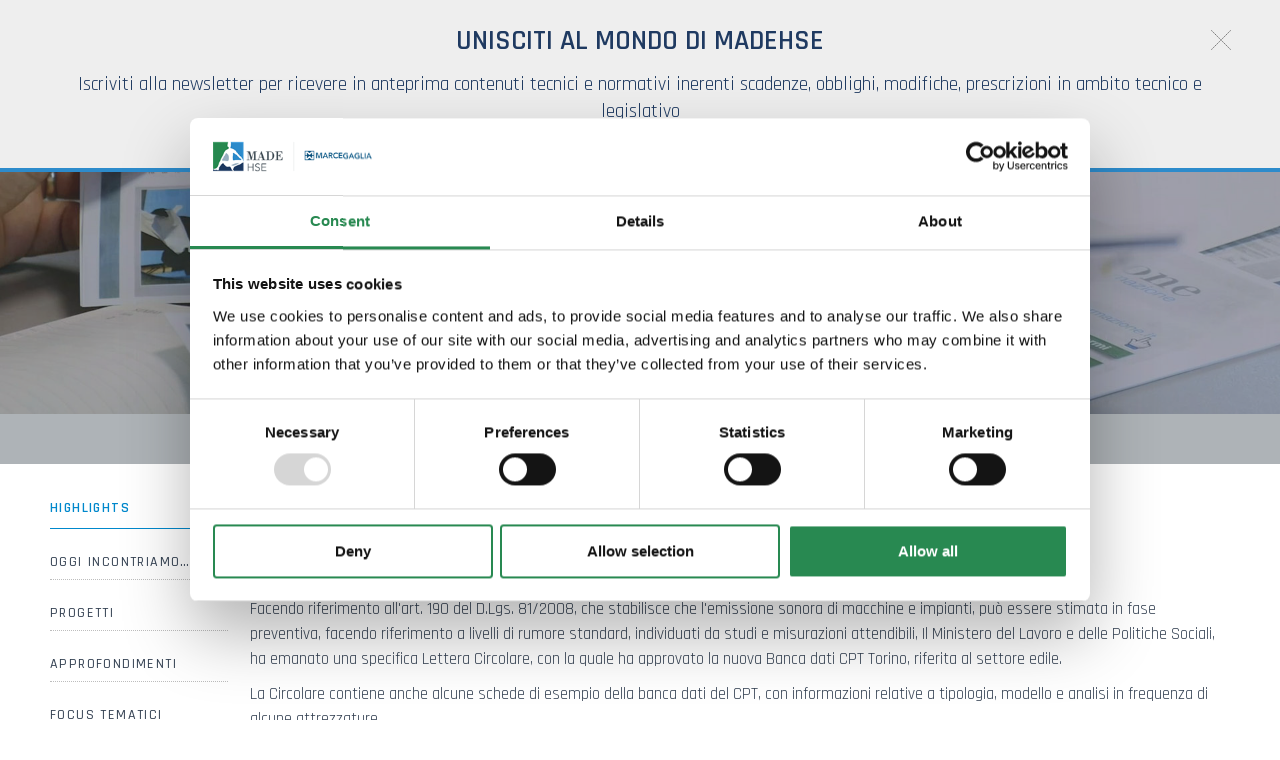

--- FILE ---
content_type: text/html; charset=utf-8
request_url: https://www.madehse.com/it-it/esposizione-al-rumore.aspx
body_size: 22734
content:

   
<!DOCTYPE html>
<html>
  <head id="ctl00_Head1" prefix="og: //ogp.me/ns#"><title>
	Esposizione al rumore, Highlights, Il mondo MadeHSE
</title>
  <script id="Cookiebot" src="https://consent.cookiebot.com/uc.js" data-cbid="c97d4485-683b-47e7-a7b5-8df20d868c74" type="text/javascript" async></script>
  <!-- Header block #1 - ZONE #1 -->
  
    <meta property="og:title" content="Esposizione al rumore" /><meta property="og:url" content="https://www.madehse.com/it-it/esposizione-al-rumore.aspx" /><meta property="og:description" content="Approvata nuova banca dati del settore edilizia." /><meta property="og:image" content="https://www.madehse.com/img/og-image.jpg" /><meta property="og:image:type" content="image/jpeg" /><meta property="og:image:width" content="200" /><meta property="og:image:height" content="200" /><script type="text/plain" data-cookieconsent="statistics,marketing">

    (function (i, s, o, g, r, a, m) {
        i['GoogleAnalyticsObject'] = r; i[r] = i[r] || function () {
            (i[r].q = i[r].q || []).push(arguments)
        }, i[r].l = 1 * new Date(); a = s.createElement(o),
  m = s.getElementsByTagName(o)[0]; a.async = 1; a.src = g; m.parentNode.insertBefore(a, m)
    })(window, document, 'script', '//www.google-analytics.com/analytics.js', 'ga');
</script>
<meta name="keywords" content="Esposizione al rumore, Highlights, Il mondo MadeHSE" /><meta name="description" content="Approvata nuova banca dati del settore edilizia., Highlights, 20260123" /><meta name="robots" content="index, follow" /><meta name="theme-color" content="#288951"/><!-- Google tag (gtag.js) -->
<script async src="https://www.googletagmanager.com/gtag/js?id=G-NC0BR9GL5C"></script>
<script>
	window.dataLayer = window.dataLayer || [];
	function gtag(){dataLayer.push(arguments);}
	gtag('js', new Date());

	gtag('config', 'G-NC0BR9GL5C');
	gtag('config', 'G-J5J5FC08TV');
	gtag('config', 'G-WMNZTK4RJ9');
</script>

  <!-- /Header block #1 -->
		  
    <meta charset="utf-8" /><meta name="viewport" content="width=device-width, initial-scale=1.0" />


    <!-- HTML5 shim, for IE6-8 support of HTML5 elements -->
    <!--[if lt IE 9]>
      <script src="//html5shim.googlecode.com/svn/trunk/html5.js"></script>
    <![endif]-->

    <!-- Fav and touch icons -->
    <link rel="shortcut icon" href="../master/favicon.ico?v=20241210" /><link rel="apple-touch-icon-precomposed" sizes="144x144" href="/img/apple-touch-icon-144-precomposed.png" /><link rel="apple-touch-icon-precomposed" sizes="114x114" href="/img/apple-touch-icon-114-precomposed.png" /><link rel="apple-touch-icon-precomposed" sizes="72x72" href="/img/apple-touch-icon-72-precomposed.png" /><link rel="apple-touch-icon-precomposed" href="/img/apple-touch-icon-57-precomposed.png" /><link href="../App_Themes/default_min/css/site-202412021108.css" type="text/css" rel="stylesheet" /></head>

  <body>
    <form name="aspnetForm" method="post" action="/it-it/esposizione-al-rumore.aspx" id="aspnetForm">
<div>
<input type="hidden" name="__VIEWSTATE" id="__VIEWSTATE" value="/[base64]/[base64]/[base64]" />
</div>

<div>

	<input type="hidden" name="__VIEWSTATEGENERATOR" id="__VIEWSTATEGENERATOR" value="CA0B0334" />
</div>
      <div class="head-fixed-wrap">				  
		<!-- Header block #2 - ZONE #2 -->              
            <div id="ctl00_divHeaderblock2" class="headerblock2 carrelloplugin-zone">
                <div id="ctl00_containerFluid2" class="container-fluid">
                    <div id="ctl00_container2" class="container">
                          
    

                     </div>
                </div>
            </div>		 
			
			  <!-- Header block #3 - ZONE #3 -->
              <div id="ctl00_divHeaderblock3" class="headerblock3">
                
    <div class="CompanyLogo"><a href="/"><img src="/img/logo.png" alt="madehse.com" title="madehse.com" /></a></div><div class="CompanyLogo simbolo"><a href="/"><img src="/img/logo-smaller.png" alt="madehse.com" title="madehse.com" /></a></div>
<div class="social-header-wrapper svgplugin">
<a href="/it-it/servizio-clienti.aspx">
<svg xmlns="http://www.w3.org/2000/svg" xmlns:xlink="http://www.w3.org/1999/xlink" version="1.1" id="ico-newsletter" x="0" y="0" viewBox="-74 76.8 99.2 99.2" xml:space="preserve" enable-background="new -74 76.8 99.2 99.2">
<polygon id="XMLID_4_" points="-53.2 115.4 -53.2 143.8 -36.1 129.6 "/>
<path id="XMLID_3_" d="M-0.1 106.5h-48.5c-2.2 0-4.1 1.6-4.5 3.8l22.6 18.8 3.8 3.1c1.3 1.1 3.4 1.1 4.7 0l4-3.3 22.4-18.7C4 108.1 2.1 106.5-0.1 106.5z"/>
<polygon id="XMLID_2_" points="4.4 143.8 4.4 115.4 -12.7 129.6 "/>
<path id="XMLID_1_" d="M-19 134.8l-3.1 2.5c-1.3 1.1-3.4 1.1-4.7 0l-4-3.3 -2.3-1.9 -18.5 15.4c0.8 0.6 1.8 1 2.8 1h48.5c1.1 0 2.1-0.4 2.8-1l-18.5-15.4L-19 134.8z"/>
</svg></a>
<a href="/it-it/youtube.aspx">
<svg xmlns="http://www.w3.org/2000/svg" xmlns:xlink="http://www.w3.org/1999/xlink" version="1.1" id="ico-youtube" x="0" y="0" viewBox="0 0 32 32" enable-background="new 0 0 32 32" xml:space="preserve">
  <g id="G-youtube">
     <path d="M22.1 15.6H9.9c-1.9 0-3.5 1.6-3.5 3.5v2.8c0 1.9 1.6 3.5 3.5 3.5h12.2c1.9 0 3.5-1.6 3.5-3.5v-2.8C25.6 17.1 24.1 15.6 22.1 15.6zM12.4 17.8h-1.1v5.7h-1.1v-5.7H9.1v-1h3.4V17.8zM15.7 23.4h-1v-0.5c-0.2 0.2-0.4 0.3-0.6 0.5 -0.2 0.1-0.4 0.2-0.6 0.2 -0.2 0-0.4-0.1-0.5-0.2 -0.1-0.1-0.2-0.4-0.2-0.7v-4.1h1v3.7c0 0.1 0 0.2 0.1 0.2 0 0.1 0.1 0.1 0.2 0.1 0.1 0 0.2 0 0.3-0.1 0.1-0.1 0.2-0.2 0.3-0.3v-3.7h1V23.4zM19.2 22.4c0 0.3-0.1 0.6-0.2 0.8 -0.2 0.2-0.4 0.3-0.7 0.3 -0.2 0-0.4 0-0.5-0.1 -0.1-0.1-0.3-0.2-0.4-0.3v0.4h-1v-6.6h1v2.1c0.1-0.1 0.3-0.3 0.4-0.3 0.1-0.1 0.3-0.1 0.5-0.1 0.3 0 0.5 0.1 0.7 0.3 0.2 0.2 0.2 0.5 0.2 0.9V22.4zM22.6 21.1h-1.9V22c0 0.3 0 0.4 0.1 0.5 0.1 0.1 0.2 0.1 0.3 0.1 0.2 0 0.3 0 0.3-0.1 0.1-0.1 0.1-0.3 0.1-0.6v-0.2h1V22c0 0.5-0.1 0.9-0.4 1.1 -0.2 0.3-0.6 0.4-1.1 0.4 -0.4 0-0.8-0.1-1-0.4 -0.3-0.3-0.4-0.6-0.4-1.1v-2.2c0-0.4 0.1-0.8 0.4-1 0.3-0.3 0.6-0.4 1.1-0.4 0.4 0 0.8 0.1 1 0.4 0.2 0.2 0.4 0.6 0.4 1.1V21.1zM21.2 19.3c-0.2 0-0.3 0-0.3 0.1 -0.1 0.1-0.1 0.2-0.1 0.4v0.5h0.9v-0.5c0-0.2 0-0.4-0.1-0.4C21.4 19.3 21.3 19.3 21.2 19.3zM17.8 19.2c-0.1 0-0.1 0-0.2 0 -0.1 0-0.1 0.1-0.2 0.1v3c0.1 0.1 0.2 0.1 0.2 0.2 0.1 0 0.2 0.1 0.2 0.1 0.1 0 0.2 0 0.3-0.1 0.1-0.1 0.1-0.2 0.1-0.3v-2.5c0-0.2 0-0.3-0.1-0.4C18 19.3 17.9 19.2 17.8 19.2z"/><polygon points="11.5 13.9 12.7 13.9 12.7 10.8 14.2 6.6 12.9 6.6 12.1 9.5 12.1 9.5 11.3 6.6 10 6.6 11.5 11 "/><path d="M15.8 14c0.5 0 0.9-0.1 1.2-0.4 0.3-0.3 0.4-0.6 0.4-1.1V9.7c0-0.4-0.1-0.7-0.4-1 -0.3-0.3-0.7-0.4-1.1-0.4 -0.5 0-0.9 0.1-1.2 0.4 -0.3 0.2-0.4 0.6-0.4 1v2.8c0 0.5 0.1 0.8 0.4 1.1C15 13.9 15.4 14 15.8 14zM15.4 9.7c0-0.1 0-0.2 0.1-0.3 0.1-0.1 0.2-0.1 0.3-0.1 0.1 0 0.3 0 0.4 0.1 0.1 0.1 0.1 0.2 0.1 0.3v2.9c0 0.1 0 0.3-0.1 0.3 -0.1 0.1-0.2 0.1-0.4 0.1 -0.1 0-0.3 0-0.3-0.1 -0.1-0.1-0.1-0.2-0.1-0.3V9.7zM19.1 13.9c0.2 0 0.4-0.1 0.6-0.2 0.2-0.1 0.4-0.3 0.6-0.5v0.6h1.1V8.5h-1.1v4.1c-0.1 0.1-0.2 0.2-0.3 0.3 -0.1 0.1-0.2 0.1-0.3 0.1 -0.1 0-0.2 0-0.2-0.1 0-0.1-0.1-0.1-0.1-0.3V8.5h-1.1V13c0 0.3 0.1 0.6 0.2 0.7C18.7 13.9 18.8 13.9 19.1 13.9z"/>
  </g>
</svg></a>
<a href="/it-it/linkedin.aspx">
<svg xmlns="http://www.w3.org/2000/svg" xmlns:xlink="http://www.w3.org/1999/xlink" version="1.1" id="ico-linkedin" x="0" y="0" viewBox="0 0 32 32" xml:space="preserve" enable-background="new 0 0 32 32">
  <path d="M20.7 12.8c-2.2 0-3.2 1.2-3.7 2.1v0h0c0 0 0 0 0 0v-1.8h-4.1c0.1 1.2 0 12.5 0 12.5H17v-7c0-0.4 0-0.7 0.1-1 0.3-0.7 1-1.5 2.1-1.5 1.5 0 2.1 1.1 2.1 2.8v6.7h4.2v-7.2C25.5 14.6 23.4 12.8 20.7 12.8zM8.5 7C7.1 7 6.1 8 6.1 9.2c0 1.2 0.9 2.2 2.3 2.2h0c1.4 0 2.3-1 2.3-2.2C10.8 8 9.9 7 8.5 7z"/><rect x="6.4" y="13.1" width="4.2" height="12.5"/>
</svg></a>
</div>
    <div class="btn-weblab"><a href="https://weblab.openco.it/MadeHSE" target="_blank"><span class="tit">Weblab</span></a></div><div id="ctl00_ContentPlaceHolder2_ctl04_mainDiv" class="navbar-searchform">
	<div class="navbar-form pull-right formflatstyle" style="position:relative;">
	<input type="text" name="fti" value="" placeholder="Cerca" id="fullTextSearch" data-provide="typeahead" class="typeahead" autocomplete="off">
    <button type="button" class="btn cancel" id="btnCerca" onclick="doSearch();return false;"><i class="icon-search"></i></button>
    <button type="button" class="btn-delete" id="btnAnnulla" style="visibility:hidden;"><i class="icon-delete"></i></button>
	<input type="hidden" id="Id_Lingua" value="it">
	<input type="hidden" id="CheckEmpty" value="">
    <input type="hidden" id="UrlStringSearch" value="/it-it/search.aspx">
    <input type="hidden" id="UrlStringTopSearch" value="/it-it/top-searches.aspx">
	</div>
</div>
<div id="ctl00_ContentPlaceHolder2_ctl05_divMain" class="headplugin-cartquotation-area" data-items="0">
    <div class="cartquotation-zone">
        <div class="cartquotation-container">

            <!-- cart -->
            <div id="ctl00_ContentPlaceHolder2_ctl05_divCart" class="div-cart">
                <a href="/it-it/shop-cart.aspx" id="ctl00_ContentPlaceHolder2_ctl05_cartAnchor">
                    <img id="ctl00_ContentPlaceHolder2_ctl05_imgCart" title="Carrello" src="/img/ico-carrello.png" alt="Carrello" style="border-width:0px;" />
                    <span id="ctl00_ContentPlaceHolder2_ctl05_lblCartTotal">0,00 &euro;</span>
                </a>
            </div> 
            
            <!-- quotation -->
                         

            <div><a id="ctl00_ContentPlaceHolder2_ctl05_lnkGoToCart" class="btn btn-primary" href="/it-it/shop-cart.aspx">Carrello</a></div>

        </div>
    </div>
</div>


              </div>
              <!-- / Header block #3 - ZONE #3 -->

			  <!-- Header block #4 - ZONE #4 -->
              <div id="ctl00_divHeaderblock4" class="headerblock4">
                  
    
<!-- bar menu top -->
<div id="ctl00_ContentPlaceHolder3_ctl00_MainMenu" class="navbar mainmenu">
    <div class="navbar-inner">
        <div class="container">
            <a id="ctl00_ContentPlaceHolder3_ctl00_collapse" class="btn btn-navbar" data-toggle="collapse" data-target=".mainmenu .nav-collapse">
                
                <span class="icon-bar"></span>
                <span class="icon-bar"></span>
                <span class="icon-bar"></span>
            </a>
            
            <div id="ctl00_ContentPlaceHolder3_ctl00_topMenu" class="nav-collapse collapse">
                
                <ul class="pull-right nav menu-horizontal-level-0"><li class="dropdown" data-idmenuitem="250"><a href="#" data-hover="Azienda" class="dropdown-toggle" role="button" data-toggle="dropdown">Azienda<b class="caret"></b></a><ul class="dropdown-menu menu-horizontal-level-0" role="menu"><li data-idmenuitem="412"><a data-hover="Chi siamo" tabindex="-1" href="chi-siamo.aspx">Chi siamo</a></li><li data-idmenuitem="413"><a data-hover="Attività" tabindex="-1" href="attivita.aspx">Attività</a></li><li data-idmenuitem="414"><a data-hover="Organigramma" tabindex="-1" href="organigramma.aspx">Organigramma</a></li><li data-idmenuitem="415"><a data-hover="Consulenza" tabindex="-1" href="consulenza.aspx">Consulenza</a></li><li data-idmenuitem="416"><a data-hover="Lavora con noi" tabindex="-1" href="lavora-con-noi.aspx">Lavora con noi</a></li><li data-idmenuitem="417"><a data-hover="Dove siamo" tabindex="-1" href="dove-siamo.aspx">Dove siamo</a></li><li data-idmenuitem="418"><a data-hover="Team" tabindex="-1" href="team-1.aspx">Team</a></li><li data-idmenuitem="817"><a data-hover="Certificazioni" tabindex="-1" href="certificazioni-1.aspx">Certificazioni</a></li></ul></li><li class="dropdown" data-idmenuitem="253"><a href="#" data-hover="Consulenza" class="dropdown-toggle" role="button" data-toggle="dropdown">Consulenza<b class="caret"></b></a><ul class="dropdown-menu menu-horizontal-level-0" role="menu"><li data-idmenuitem="305"><a data-hover="Ambiente, Salute e Sostenibilità" tabindex="-1" href="ambiente-e-salute-1.aspx">Ambiente, Salute e Sostenibilità</a></li><li data-idmenuitem="275"><a data-hover="Sicurezza" tabindex="-1" href="sicurezza-1.aspx">Sicurezza</a></li><li data-idmenuitem="1001"><a data-hover="Area Legale" tabindex="-1" href="area-legale-1.aspx">Area Legale</a></li></ul></li><li class="dropdown" data-idmenuitem="254"><a data-hover="Laboratorio" class="dropdown-toggle" role="button" data-toggle="dropdown" href="laboratori-di-analisi-1.aspx">Laboratorio<b class="caret"></b></a><ul class="dropdown-menu menu-horizontal-level-0" role="menu"><li data-idmenuitem="421"><a data-hover="Analisi di laboratorio" tabindex="-1" href="analisi-di-laboratorio-1.aspx">Analisi di laboratorio</a></li><li data-idmenuitem="422"><a data-hover="Controllo qualità" tabindex="-1" href="controllo-qualita-1.aspx">Controllo qualità</a></li><li data-idmenuitem="423"><a data-hover="Igiene dei processi alimentari" tabindex="-1" href="igiene-dei-processi-alimentari-1.aspx">Igiene dei processi alimentari</a></li><li data-idmenuitem="425"><a data-hover="Pacchetto assistenza impianti di biogas" tabindex="-1" href="pacchetto-assistenza-impianti-di-biogas.aspx">Pacchetto assistenza impianti di biogas</a></li><li data-idmenuitem="424"><a data-hover="Analisi dei PFAS e gestione dei rischi correlati" tabindex="-1" href="analisi-dei-pfas-e-gestione-dei-rischi-correlati.aspx">Analisi dei PFAS e gestione dei rischi correlati</a></li></ul></li><li class="dropdown" data-idmenuitem="998"><a href="#" data-hover="Formazione" class="dropdown-toggle" role="button" data-toggle="dropdown">Formazione<b class="caret"></b></a><ul class="dropdown-menu menu-horizontal-level-0" role="menu"><li data-idmenuitem="1020"><a data-hover="Calendario corsi" tabindex="-1" href="calendario-corsi-1.aspx">Calendario corsi</a></li><li data-idmenuitem="261"><a data-hover="Formazione MadeHSE" tabindex="-1" href="formazione-1.aspx">Formazione MadeHSE</a></li><li data-idmenuitem="1000"><a data-hover="Corsi in presenza" tabindex="-1" href="corsi-in-aula.aspx">Corsi in presenza</a></li><li data-idmenuitem="999"><a data-hover="Corsi online asincroni: E-learning" tabindex="-1" href="corsi-e-learning-1.aspx">Corsi online asincroni: E-learning</a></li><li data-idmenuitem="1009"><a data-hover="Corsi online sincroni: Webinar" tabindex="-1" href="webinar-1.aspx">Corsi online sincroni: Webinar</a></li><li data-idmenuitem="438"><a data-hover="Videoprocedure di formazione" tabindex="-1" href="videoprocedure-di-formazione.aspx">Videoprocedure di formazione</a></li><li data-idmenuitem="439"><a data-hover="Formazione finanziata" tabindex="-1" href="formazione-finanziata.aspx">Formazione finanziata</a></li><li data-idmenuitem="984"><a data-hover="Affiliazione piattaforma E-Learning" tabindex="-1" href="affiliazione-piattaforma-e-learning.aspx">Affiliazione piattaforma E-Learning</a></li></ul></li><li class="dropdown" data-idmenuitem="357"><a data-hover="Software" class="dropdown-toggle" role="button" data-toggle="dropdown" href="software-madehse-1.aspx">Software<b class="caret"></b></a><ul class="dropdown-menu menu-horizontal-level-0" role="menu"><li data-idmenuitem="969"><a data-hover="WeAreForCloud" tabindex="-1" href="weareforcloud.aspx">WeAreForCloud</a></li><li data-idmenuitem="970"><a data-hover="WeAreForHSE" tabindex="-1" href="weareforhse.aspx">WeAreForHSE</a></li><li data-idmenuitem="971"><a data-hover="WeAreForTeach" tabindex="-1" href="weareforteach.aspx">WeAreForTeach</a></li><li data-idmenuitem="974"><a data-hover="WeAreForHealth" tabindex="-1" href="weareforhealth.aspx">WeAreForHealth</a></li><li data-idmenuitem="975"><a data-hover="WeAreForCheck" tabindex="-1" href="weareforcheck.aspx">WeAreForCheck</a></li><li data-idmenuitem="1011"><a data-hover="WeAreForAudit" tabindex="-1" href="weareforaudit-v1.aspx">WeAreForAudit</a></li><li data-idmenuitem="989"><a data-hover="WeAreForContract" tabindex="-1" href="weareforcontrac.aspx">WeAreForContract</a></li><li data-idmenuitem="1018"><a data-hover="WeAreForWorkers" tabindex="-1" href="weareforworkers.aspx">WeAreForWorkers</a></li><li data-idmenuitem="1019"><a data-hover="WeAreForApp" tabindex="-1" href="weareforapp.aspx">WeAreForApp</a></li><li data-idmenuitem="1023"><a data-hover="WeAreForSDS" tabindex="-1" href="weareforsds.aspx">WeAreForSDS</a></li><li data-idmenuitem="966"><a data-hover="HSE DocHunter" tabindex="-1" href="hse-dochunter.aspx">HSE DocHunter</a></li></ul></li><li class="dropdown active" data-idmenuitem="384"><a href="#" data-hover="Il mondo MadeHSE" class="dropdown-toggle" role="button" data-toggle="dropdown">Il mondo MadeHSE<b class="caret"></b></a><ul class="dropdown-menu menu-horizontal-level-0" role="menu"><li data-idmenuitem="406" class="active"><a data-hover="Highlights" tabindex="-1" href="highlights-1.aspx">Highlights</a></li><li data-idmenuitem="1013"><a data-hover="Oggi incontriamo…" tabindex="-1" href="oggi-incontriamo-1.aspx">Oggi incontriamo…</a></li><li data-idmenuitem="111"><a data-hover="Progetti" tabindex="-1" href="ambiente-salute-e-qualita-1.aspx">Progetti</a></li><li data-idmenuitem="962"><a data-hover="Approfondimenti" tabindex="-1" href="approfondimenti-1.aspx">Approfondimenti</a></li><li class="remove-childrens" data-idmenuitem="675"><a data-hover="Focus tematici" tabindex="-1" href="focus-tematici.aspx">Focus tematici</a></li><li data-idmenuitem="407"><a data-hover="Multimedia" tabindex="-1" href="multimedia-1.aspx">Multimedia</a></li><li data-idmenuitem="972"><a data-hover="Glossario" tabindex="-1" href="glossario.aspx">Glossario</a></li></ul></li><li class="dropdown" data-idmenuitem="976"><a href="#" data-hover="News Legislative" class="dropdown-toggle" role="button" data-toggle="dropdown">News Legislative<b class="caret"></b></a><ul class="dropdown-menu menu-horizontal-level-0" role="menu"><li data-idmenuitem="983"><a data-hover="Normativa" tabindex="-1" href="blog-normativa-1.aspx">Normativa</a></li><li data-idmenuitem="1012"><a data-hover="Le parole dell&#39;HSE" tabindex="-1" href="le-parole-dellhse-1.aspx">Le parole dell'HSE</a></li><li data-idmenuitem="980"><a data-hover="COVID-19 Notizie" tabindex="-1" href="blog-covid-19-1.aspx">COVID-19 Notizie</a></li><li data-idmenuitem="981"><a data-hover="Scadenze Proroghe/Sospensioni" tabindex="-1" href="scadenze-proroghesospensioni-1.aspx">Scadenze Proroghe/Sospensioni</a></li></ul></li><li class="dropdown" data-idmenuitem="264"><a href="#" data-hover="Contatti" class="dropdown-toggle" role="button" data-toggle="dropdown">Contatti<b class="caret"></b></a><ul class="dropdown-menu menu-horizontal-level-0" role="menu"><li data-idmenuitem="957"><a data-hover="Servizio Clienti" tabindex="-1" href="servizio-clienti.aspx">Servizio Clienti</a></li><li data-idmenuitem="1021"><a data-hover="Richiesta informazioni corsi" tabindex="-1" href="richiesta-informazioni-corsi.aspx">Richiesta informazioni corsi</a></li><li data-idmenuitem="988"><a data-hover="MadeHSE Newsletter 2.0" tabindex="-1" href="madehse-newsletter-20.aspx">MadeHSE Newsletter 2.0</a></li><li data-idmenuitem="958"><a data-hover="YouTube" tabindex="-1" href="youtube.aspx">YouTube</a></li><li data-idmenuitem="959"><a data-hover="Linkedin" tabindex="-1" href="linkedin.aspx">Linkedin</a></li></ul></li></ul>
            </div>
            
            <!--/.nav-collapse -->
        </div>
    </div>
</div>
<!-- bar menu top -->
            
              </div>
        </div>

              <!-- Header block #5 - ZONE #5 -->
              <div id="ctl00_divHeaderblock5" class="headerblock5">
                  
    <div class="headslider slimheads"><div id="Swiper_355" class="swiper-container"><div class="swiper-wrapper"><div class="swiper-slide"><img src="/public/img/madeHSEtestate0040vlcsnap-2021-05-12-15h29m22s310-40679.jpg" alt="" /><div class="headtexts" style="display: none;"><span class="headlink"></span></div></div></div></div></div>

              </div>
              <!-- / Header block #5 - ZONE #5 -->     

        <!-- External container -->
        <div id="ctl00_divContainerFoglioesterno" class="container foglioesterno">
            <!-- Fluid container -->
            <div id="ctl00_divContainer" class="container-fluid foglio">

        <!-- HEADER BLOCKS -->			          
              
              <!-- / Header block #4 - ZONE #4 -->
              <!-- Header block #6 - ZONE #6 -->
              
              

              <!-- Header block #17 - ZONE #17 -->
              <div id="ctl00_divHeaderinsideblock1" class="headerinsideblock1">
                  
    
<div class="spacer-header-contenuti"></div>
    

              </div>
              <!-- /Header block #17 -->
			  
			  <!-- Header block #1 - ZONE #1 -->
              
              <!-- /Header block #1 -->

              <!-- Header block #2 - ZONE #2 -->
              
              <!-- / Header block #2 -->

              <!-- Header block #3 -->
              
              <!-- / Header block #3 - ZONE #3 -->

              <!-- Header block #4 - ZONE #4 -->
              
              <!-- / Header block #4 -->

              <!-- Header block #5 - ZONE #5 -->
              
              <!-- / Header block #5 -->

        <!-- / HEADER BLOCKS -->


        <!-- MIDDLE AREA -->
              <div id="ctl00_divRowFuid1" class="row-fluid">
        
                <!-- LEFT COLUMN -->
                <div id="ctl00_divSpan1" class="span2 menulateralesx">
                    <!-- Middle Left block #1 - ZONE #6 -->
                    <div id="ctl00_divMiddleleftblock1" class="middleleftblock1">
                    
    <div class="row-fluid locator-cnt locator-menu"><div class="span12"><ul class="breadcrumb"><li class="active"><a href="/it-it/highlights-1.aspx">Highlights</a></li></ul></div></div><div id="ctl00_ContentPlaceHolder5_ctl02_MainMenu" class="menu-laterale menu-catalogo"><ul class="pull-left nav nav-pills menu-vertical-level-0"><li data-idmenuitem="406" class="active"><a data-hover="Highlights" tabindex="-1" href="highlights-1.aspx">Highlights</a></li><li data-idmenuitem="1013"><a data-hover="Oggi incontriamo…" tabindex="-1" href="oggi-incontriamo-1.aspx">Oggi incontriamo…</a></li><li class="dropdown" data-idmenuitem="111"><a data-hover="Progetti" tabindex="-1" class="dropdown" role="button" href="ambiente-salute-e-qualita-1.aspx">Progetti</a></li><li data-idmenuitem="962"><a data-hover="Approfondimenti" tabindex="-1" href="approfondimenti-1.aspx">Approfondimenti</a></li><li class="dropdown remove-childrens" data-idmenuitem="675"><a data-hover="Focus tematici" tabindex="-1" class="dropdown" role="button" href="focus-tematici.aspx">Focus tematici</a></li><li data-idmenuitem="407"><a data-hover="Multimedia" tabindex="-1" href="multimedia-1.aspx">Multimedia</a></li><li data-idmenuitem="972"><a data-hover="Glossario" tabindex="-1" href="glossario.aspx">Glossario</a></li></ul></div>

                    </div>
                    <!-- /Middle Left block #1 -->

                    <!-- Middle Left block #2 - ZONE #7 -->
                    
                    <!-- /Middle Left block #2 -->

                    <!-- Middle Left block #3 - ZONE #8 -->
                    
                    <!-- /Middle Left block #3 -->
                </div>
                <!-- /LEFT COLUMN -->

                <!-- CENTER COLUMN -->
                <div id="ctl00_divSpan2" class="span10">
        
                    <!-- Middle center block #1 - ZONE #9 -->
                    <div id="ctl00_divMiddlecenterblock1" class="middlecenterblock1">
                        
    
<!-- sse-begin -->
<div class="row-fluid locator-cnt"><div class="span12"><ul class="breadcrumb"><li>Il mondo MadeHSE<span class="divider">></span></li><li><a href="/it-it/highlights-1.aspx">Highlights</a><span class="divider">></span></li><li class="active">Esposizione al rumore</li></ul></div></div><div class="type-istituzionale"><div class="row-fluid"><h1>Esposizione al rumore</h1></div><div class="row-fluid paragraph auxcnt-1" id="paragraph-21433"><span class="clearfix"><p>
	Facendo riferimento all&#39;art. 190 del D.Lgs. 81/2008, che stabilisce che l&#39;emissione sonora di macchine e impianti, pu&ograve; essere stimata in fase preventiva, facendo riferimento a livelli di rumore standard, individuati da studi e misurazioni attendibili, Il Ministero del Lavoro e delle Politiche Sociali, ha emanato una specifica Lettera Circolare, con la quale ha approvato la nuova Banca dati CPT Torino, riferita al settore edile.</p>
<p>
	La Circolare contiene anche alcune schede di esempio della banca dati del CPT, con informazioni relative a tipologia, modello e analisi in frequenza di alcune attrezzature. &nbsp;</p></span></div></div>

<!-- sse-end -->

<div id="ctl00_ContentPlaceHolder8_ctl06_mainDiv">

</div><ul class="pager pagerbottom"><li class="previous"><span>precedente: <a href="/it-it/sistemi-di-gestione-della-sicurezza.aspx">Sistemi di Gestione della Sicurezza</a><br>successivo: <a href="/it-it/reati-ambientali-approvata-lintroduzione-nel-dlgs23101-dei-reati-ambientali.aspx">Reati ambientali: Approvata l'introduzione nel D.Lgs.231/01 dei reati ambientali</a></span></li><li class="next"><a href="/it-it/highlights-1.aspx">Highlights</a></li></ul><div class="boxcorrelations-wrapper category-list verticalmodel"></div>

                    </div>
                    <!-- /Middle center block #1 -->

                    <!-- Middle center block #2 - ZONE #10 -->
                    
                    <!-- /Middle center block #2 -->

                    <!-- Middle center block #3 - ZONE #11 -->
                    
                    <!-- /Middle center block #3 -->
                </div>
                <!-- /CENTER COLUMN -->

                <!-- RIGHT COLUMN -->
                <div class="span0">
                    <!-- Middle right block #1 - ZONE #12 -->
                    
                    <!-- /Middle right block #1 -->

                    <!-- Middle right block #2 - ZONE #13 -->
                    
                    <!-- /Middle right block #2 -->

                    <!-- Middle right block #3 - ZONE #14 -->
                    
                    <!-- /Middle right block #3 -->
                </div>
                <!-- /RIGHT COLUMN -->

              </div>
              <!--/row-->
        <!-- /MIDDLE AREA -->

		        <!-- MIDDLE AREA V2 -->
              
              <!--/row-->
        <!-- /MIDDLE AREA V2-->


        <!-- FOOTER BLOCKS -->
              <!-- Footer block #1 - ZONE #15 -->
              
              <!-- / Footer block #1 -->

              <!-- Footer block #2 - ZONE #16 -->
              
              <!-- / Footer block #2 -->

              <!-- Footer block #3 - ZONE #17 -->
              
              <!-- / Footer block #3 -->

        <!-- /FOOTER BLOCKS -->

            </div>
            <!-- /Fluid sheet -->
        </div>
        <!-- /External sheet -->

		      <!-- Footer block #3 - ZONE #17 -->
              
              <!-- / Footer block #3 -->

              <!-- Footer block #4 - ZONE #18 -->
		      <div id="ctl00_divFooterOuter24" class="footerblock4">
		         
    
<div class="wrap-stripe-search">
<div class="sheet-cnt">
<div class="search-txttitle">Contattaci, abbiamo la soluzione</div>
<div class="searchadvaced">
	<a href="/it-it/servizio-clienti.aspx">	
		<span>
			<span>
				<span>
					Contattaci
				</span>
			</span>
		</span>
	</a>
</div>
</div>
</div>
    

		      </div>
		      <!-- / Footer block #4 -->
			  
			  <!-- / Footer block #8 - ZONE #22 -->
                

		  
		  <!-- Footer block #5 - ZONE #19 -->
		  <div id="ctl00_divFooterOuter25" class="footerblock5">
			 
    
<!-- bar menu top -->
<div id="ctl00_ContentPlaceHolder25_ctl00_MainMenu" class="navbar menufooter">
    <div class="navbar-inner">
        <div class="container">
            <a id="ctl00_ContentPlaceHolder25_ctl00_collapse" class="btn btn-navbar" data-toggle="collapse" data-target=".menufooter .nav-collapse">
                
                <span class="icon-bar"></span>
                <span class="icon-bar"></span>
                <span class="icon-bar"></span>
            </a>
            
            <div id="ctl00_ContentPlaceHolder25_ctl00_topMenu" class="nav-collapse collapse">
                
                <ul class="pull-left nav menu-horizontal-level-0"><li data-idmenuitem="1002"><a data-hover="Condizioni di vendita" href="condizioni-di-vendita.aspx">Condizioni di vendita</a></li><li data-idmenuitem="235"><a data-hover="Tag" href="tag-directory.aspx">Tag</a></li><li data-idmenuitem="236"><a data-hover="Top ricerche" href="top-searches.aspx">Top ricerche</a></li><li data-idmenuitem="237"><a data-hover="Sitemap" href="sitemap.aspx">Sitemap</a></li></ul>
            </div>
            
            <!--/.nav-collapse -->
        </div>
    </div>
</div>
<!-- bar menu top --><div id="ctl00_ContentPlaceHolder25_ctl01_divSharingToolWrapper" class="product-sheet-sharing product-sheet-sharing">

    <span id="ctl00_ContentPlaceHolder25_ctl01_lblShare">Condividi</span>

     <a href="javascript:void(0);" id="ctl00_ContentPlaceHolder25_ctl01_lnkLinkedin" rel="nofollow" title="Condividi su Linkedin" onclick="window.open(&#39;https://www.linkedin.com/shareArticle?mini=true&amp;url=https://www.madehse.com/it-it/esposizione-al-rumore.aspx&amp;title=Esposizione al rumore&amp;summary=Approvata+nuova+banca+dati+del+settore+edilizia.&#39;, &#39;sharer&#39;, &#39;toolbar=0, status=0, width=626, height=436&#39;);">        
        <img src="/img/ico-linkedin.png" id="ctl00_ContentPlaceHolder25_ctl01_imgLinkedin" alt="linkedin share" />
    </a>

    <a href="http://www.facebook.com/share.php" id="ctl00_ContentPlaceHolder25_ctl01_lnkFacebook" onclick="return fbs_click()" target="_blank" rel="nofollow" title="Condividi su Facebook">
        
        <img src="/img/ico-facebook.png" id="ctl00_ContentPlaceHolder25_ctl01_imgFacebook" alt="facebook share" />
    </a>

    <a href="https://twitter.com/share" id="ctl00_ContentPlaceHolder25_ctl01_lnkTwitter" onclick="return twi_click()" target="_blank" rel="nofollow" title="Condividi su Twitter">
        
        <img src="/img/ico-twitter.png" id="ctl00_ContentPlaceHolder25_ctl01_imgTwitter" alt="twitter share" />

    </a>

    

       

       

    

</div>

<script>
    function fbs_click() {
        //u = location.href;
        t = document.title;
        window.open('http://www.facebook.com/sharer.php?u=' +
             encodeURIComponent(u).replace("localhost", "127.0.0.1") +
             '&t=' +
             encodeURIComponent(t),
             ' sharer', 'toolbar=0, status=0, width=626, height=436');
        return false;
    }

    function twi_click() {
        //u = location.href;
        t = document.title;
        window.open('https://twitter.com/intent/tweet?original_referer=' +
             encodeURIComponent(u).replace("localhost", "127.0.0.1") +
             '&url=' +
             encodeURIComponent(u),
             ' sharer', 'toolbar=0, status=0, width=626, height=436');
        return false;
    }

    function goo_click() {
        //u = location.href;
        t = document.title;
        window.open('https://plus.google.com/share?url=' +
             encodeURIComponent(u).replace("localhost", "127.0.0.1"),
             ' sharer', 'toolbar=0, status=0, width=626, height=436');
        return false;
    }

    function pin_click() {
        var e = document.createElement('script');
        e.setAttribute('type', 'text/javascript');
        e.setAttribute('charset', 'UTF-8');
        e.setAttribute('src', 'https://assets.pinterest.com/js/pinmarklet.js?r=' + Math.random() * 99999999);
        document.body.appendChild(e);
    }
    

    function whatsapp_click() {
        //u = location.href;
        t = document.title;        
        window.open('whatsapp://send?text=' +
             encodeURIComponent(t+' ') +
             encodeURIComponent(u).replace("localhost", "127.0.0.1"));
        return false;
    }
  

</script>


		  </div>
		  <!-- / Footer block #5 -->
        		  
		  <!-- Footer block #6 - ZONE #20 -->
		  <div id="ctl00_divFooterOuter26" class="footerblock6">
			  
    <div class="logofooter"><a href="/"><img src="/img/logofooter.png" alt="" /></a></div>
<div class="Copyright">
    Copyright © 2009-2026 MADE HSE<br>Via Bresciani, 16 46040 Gazoldo degli Ippoliti, Mantova - Italy<br>Tel. +39 0376 1410900 | Fax +39 0376 1411044<br>Capitale Sociale: € 100.000,00 i.v.

    <div id="ctl00_ContentPlaceHolder26_ctl01_copyPolicy" class="copyright-policy">
        <a id="ctl00_ContentPlaceHolder26_ctl01_linkPrivacy" href="/it-it/privacy-policy.aspx">[Privacy e Cookie Policy]</a>
        <a id="ctl00_ContentPlaceHolder26_ctl01_linkCookie" href="../plugin/LiteElements/#">[Cookie Policy]</a>
        <a href="javascript: Cookiebot.renew()">[Modifica impostazioni cookie]</a>
    </div>
    
    	  
</div><div class="logopartner"><a href="https://www.sigla.com/" target="_blank"><img src="/img/partner-siglacom-logo.png" alt="Siglacom - Internet Partner" title="Siglacom - Internet Partner" /></a></div>
    <div class="banner-top-wrapper">
      <div class="container-fluid banner-top-eventclose">
        <!--googleoff: all-->
        <div class="container message">
            <a href="javascript:void(0)" class="iconclose click"></a>
            <span class="alerttxt">UNISCITI AL MONDO DI MADEHSE</span>
            <span class="alerttxt-descr">Iscriviti alla newsletter per ricevere in anteprima contenuti tecnici e normativi inerenti scadenze, obblighi, modifiche, prescrizioni in ambito tecnico e legislativo</span>
            <div class="formflatstyle">
                <a href="/it-it/madehse-newsletter-20.aspx">Iscriviti</a>
            </div>
        </div>
        <!--googleon: all-->
      </div>
    </div>  
    

		  </div>
		  <!-- / Footer block #6 -->
		  
		  <!-- Footer block #7 - ZONE #21 -->
		  <div id="ctl00_divFooterOuter27" class="footerblock7">
		      
    

		  </div>
		  <!-- / Footer block #7 -->
    <script>var CookieBot_parameters = {"Enabled":true,"Youtube":true,"Iframe":true,"Elements":{"ANALYTICS":["STATISTICS","MARKETING"],"VTE":["PREFERENCES","STATISTICS","MARKETING"],"YOUTUBE":["PREFERENCES","STATISTICS","MARKETING"],"VIMEO":["STATISTICS"],"YOUKU":["MARKETING"]}}</script>
    <!-- javascript -->
    <script src="/js/cookiebot.js"></script> 
    <script src="//ajax.googleapis.com/ajax/libs/jquery/1.10.2/jquery.min.js"></script>
    <script src="/js/jquery.mobile.custom.min.js"></script>
    <script src="/js/bootstrap.min.js"></script>
    <script src="/js/bootbox.min.js"></script>
    <script src="/js/bootstrap-datepicker.js" type="text/javascript"></script>
    <script src="/js/bootstrap-fileupload.min.js" type="text/javascript"></script>  
    <script src="/js/jquery.validate.js"></script>
    <script src="/js/jquery.glob.js"></script>
    <script type="text/javascript" src="/js/jquery.hoverdir.js"></script>
    <script src="/js/jquery.masonry.min.js"></script>
    <script src="/js/jquery.masonry.custom.js" type="text/javascript"></script>
    <script src="/js/jquery.fancybox.pack.js" type="text/javascript"></script>
    <script src="/js/jquery.video-ui.js" type="text/javascript"></script>
    <script src="//maps.google.com/maps/api/js?key=AIzaSyBeeCSbnOacuPrYhXHy7OdlUXCH-fLjyRE" type="text/javascript"></script>
    <script src="/js/chosen.jquery.min.js" type="text/javascript"></script>
    <script src="/js/gmaps.js" type="text/javascript"></script>
    <script src="/js/responsive-calendar.js"></script>
	<script src="/js/search.js?v=202409231056"></script>
	<script src="/js/pluginCalendar.js?v=202409231056"></script>
	<script src="/js/maps.js?v=202409231056"></script>
	<script src="/js/imgLiquid.js?v=202409231056"></script>
	<script src="/js/classList.min.js?v=202409231056" type="text/javascript"></script> 
	<script src="/js/swiper.min.js?v=202409231056" type="text/javascript"></script>

    <script src="/js/imagesloaded.js"></script>    

	<script src="/js/custom.js?v=202409231056"></script>
	<script src="/js/effects.js?v=202409231056" type="text/javascript"></script>
    <script src="/js/jquery.mousewheel.min.js"></script>
    <script src="/js/jquery.mCustomScrollbar.min.js"></script>

    <script src="/js_src/scheda-prodotto.js?v=202409231056" type="text/javascript"></script>

    <script>function writeLangCookie() { document.cookie="_Lang_madehse.com=1; expires=Sat, 23 Jan 2027 06:15:10 GMT; path=/ "; document.cookie="_Nation=; expires=22/01/2026 06:15:10; path=/ "; } 
  $('.home-link').on('click', function () { writeLangCookie(); }); 
 </script>

                    <script type='text/javascript'>
	                    var swiper;
	                    $(document).ready(function () {
		                    if ($('.swiper-container').length > 0) {
			                    swiper = $('.swiper-container').swiper({
				                    pagination: '.swiper-pagination',
				                    paginationClickable: true,
				                    autoplay: 6000,
				                    speed: 1000,
				                    
				                    
				                    nextButton: '.swiper-button-next',
				                    prevButton: '.swiper-button-prev',    
                                    onInit: function(s) {
                                        if(typeof(pluginHeaderSwiper_Init) !== 'undefined')
                                            pluginHeaderSwiper_Init(s);
                                    },
				                    onSlideChangeEnd: function (s) {
					                    $('.swiper-slide').removeClass('swiper-slide-active');
					                    $('.swiper-slide').eq(s.activeIndex).addClass('swiper-slide-active');
					                    setLinkCursorSwiper();
                                        console.log('onSlideChangeEnd' + s.activeIndex);
					                    
				                    },
                                    onSlideChangeStart: function (s) {
                                        setBodyAttribute(s);
                                    }
			                    });
			                    $('.swiper-slide').first().addClass('swiper-slide-active');
			                    setBodyAttribute(swiper);
                                setLinkCursorSwiper();
		                    }
	                    });
	                    function setLinkCursorSwiper() {
		                    $('.swiper-slide').css('cursor', 'default');
		                    var swiperDiv = $('.swiper-slide.swiper-slide-active').last();
		                    if (getSwiperLink(swiperDiv).length > 0) {
			                    swiperDiv.css('cursor', 'pointer');
		                    }
		                    swiperDiv.off('click').on('click', function () {
			                    var swiperLink = getSwiperLink(swiperDiv);
			                    if (swiperLink.length > 0) {
				                    if (isSwiperLinkTargetBlank(swiperDiv)) {
					                    window.open(swiperLink);
					                    return false;
				                    } else {
					                    window.location.href = swiperLink;
				                    }
			                    }
		                    });
	                    }
                        function setBodyAttribute (swiper) {
                            var activeSlide = $('.swiper-slide').eq(swiper.activeIndex);
					        if(activeSlide.attr('onSlideLoadedBodyAttribute') !== undefined && activeSlide.attr('onSlideLoadedBodyAttribute').length > 0) {
						        $('body').attr('swiperSlideAttribute', activeSlide.attr('onSlideLoadedBodyAttribute'));
					        }
                            else {
                                $('body').removeAttr('swiperSlideAttribute');
                            }
                        }
	                    function getSwiperLink(swiperDiv) {
		                    var headerLink = swiperDiv.find('.headtexts a.headlink');
		                    if (headerLink !== undefined && headerLink.length > 0 && headerLink.attr('href').length > 1 && headerLink.attr('href').indexOf('javascript:void(0)') == -1) {
			                    return headerLink.attr('href');
		                    }
		                    return '';
	                    }
	                    function isSwiperLinkTargetBlank(swiperDiv) {
		                    var headerLink = swiperDiv.find('.headtexts a.headlink');
		                    if (headerLink !== undefined && headerLink.length > 0 && headerLink.attr('target') == '_blank') {
			                    return true;
		                    }
		                    return false;
	                    }
                    </script><script type="text/javascript"> u = location.href ;</script>
	<script src="/js/vte.js?v=202409231056"></script>
    <!-- ANGULAR SCRIPT CART -->
    <script src="//ajax.googleapis.com/ajax/libs/angularjs/1.2.16/angular.min.js" type="text/javascript"></script>
    <script src="//ajax.googleapis.com/ajax/libs/angularjs/1.2.0rc1/angular-route.min.js"></script>
    <script src="//ajax.googleapis.com/ajax/libs/angularjs/1.2.10/angular-animate.js"></script>
    <script src="/js/angular-cookies-1.0.0rc10.js"></script>
    <script src="/js/ui-bootstrap.js"></script>
    <script src="/cart/js/accounting.min.js?v=20150500"></script>
    <!--[if lte IE 8]>
    <script src="/cart/js/json2.js"></script>
    <![endif]-->
    <script src="/cart/js/app.js?v=20150500" type="text/javascript"></script>
    
    <!-- CARRELLO-->
    <script src="/cart/js/mainController.js?v=20150500" type="text/javascript"></script>
    <script src="/cart/js/step1Controller.js?v=20150500" type="text/javascript"></script>
    <script src="/cart/js/step2Controller.js?v=20150500" type="text/javascript"></script>
    <script src="/cart/js/step3Controller.js?v=20150500" type="text/javascript"></script>
    <script src="/cart/js/step4Controller.js?v=20150500" type="text/javascript"></script>
    <script src="/cart/js/extendController.js?v=20150500" type="text/javascript"></script>
    </form>
  </body>
</html>


--- FILE ---
content_type: text/css
request_url: https://www.madehse.com/App_Themes/default_min/css/site-202412021108.css
body_size: 106598
content:
@import url(//fonts.googleapis.com/css?family=Open+Sans:400,300,600,700,800);@import url(//fonts.googleapis.com/css?family=Roboto+Condensed:400,300,700);@import url(//fonts.googleapis.com/css?family=Roboto+Mono:100,300,400,500,700);@import url(//fonts.googleapis.com/css?family=Source+Sans+Pro:200,300,400,600,700,900);@import url(//fonts.googleapis.com/css?family=Rajdhani:300,400,500,600,700);@media (min-width:768px){.istituzionale-storia .paragraph{visibility:hidden}.istituzionale-storia .paragraph.appear{visibility:visible;animation:zoomIn 1.2s;-webkit-animation:zoomIn 1.2s;-moz-animation:zoomIn 1.2s;-ms-animation:zoomIn 1.2s}}@keyframes fadeIn{0%{opacity:0.3}50%{opacity:0.6}100%{opacity:1}}@-webkit-keyframes fadeIn{0%{opacity:0.3}50%{opacity:0.6}100%{opacity:1}}@-moz-keyframes fadeIn{0%{opacity:0.3}50%{opacity:0.6}100%{opacity:1}}@-ms-keyframes fadeIn{0%{opacity:0.3}50%{opacity:0.6}100%{opacity:1}}@keyframes fadeInDown{0%{opacity:0;-webkit-transform:translate3d(0,-100%,0);-moz-transform:translate3d(0,-100%,0);-ms-transform:translate3d(0,-100%,0);transform:translate3d(0,-100%,0)}100%{opacity:1;-webkit-transform:none;-moz-transform:none;-ms-transform:none;-webkit-transform:none;transform:none}}@-webkit-keyframes fadeInDown{0%{opacity:0;-webkit-transform:translate3d(0,-100%,0);-moz-transform:translate3d(0,-100%,0);-ms-transform:translate3d(0,-100%,0);transform:translate3d(0,-100%,0)}100%{opacity:1;-webkit-transform:none;-moz-transform:none;-ms-transform:none;-webkit-transform:none;transform:none}}@-moz-keyframes fadeInDown{0%{opacity:0;-webkit-transform:translate3d(0,-100%,0);-moz-transform:translate3d(0,-100%,0);-ms-transform:translate3d(0,-100%,0);transform:translate3d(0,-100%,0)}100%{opacity:1;-webkit-transform:none;-moz-transform:none;-ms-transform:none;-webkit-transform:none;transform:none}}@-ms-keyframes fadeInDown{0%{opacity:0;-webkit-transform:translate3d(0,-100%,0);-moz-transform:translate3d(0,-100%,0);-ms-transform:translate3d(0,-100%,0);transform:translate3d(0,-100%,0)}100%{opacity:1;-webkit-transform:none;-moz-transform:none;-ms-transform:none;-webkit-transform:none;transform:none}}@keyframes fadeInUp{0%{opacity:0;-webkit-transform:translate3d(0,100%,0);-moz-transform:translate3d(0,100%,0);-ms-transform:translate3d(0,100%,0);transform:translate3d(0,100%,0)}100%{opacity:1;-webkit-transform:none;-moz-transform:none;-ms-transform:none;-webkit-transform:none;transform:none}}@-webkit-keyframes fadeInUp{0%{opacity:0;-webkit-transform:translate3d(0,100%,0);-moz-transform:translate3d(0,100%,0);-ms-transform:translate3d(0,100%,0);transform:translate3d(0,100%,0)}100%{opacity:1;-webkit-transform:none;-moz-transform:none;-ms-transform:none;-webkit-transform:none;transform:none}}@-moz-keyframes fadeInUp{0%{opacity:0;-webkit-transform:translate3d(0,100%,0);-moz-transform:translate3d(0,100%,0);-ms-transform:translate3d(0,100%,0);transform:translate3d(0,100%,0)}100%{opacity:1;-webkit-transform:none;-moz-transform:none;-ms-transform:none;-webkit-transform:none;transform:none}}@-ms-keyframes fadeInUp{0%{opacity:0;-webkit-transform:translate3d(0,100%,0);-moz-transform:translate3d(0,100%,0);-ms-transform:translate3d(0,100%,0);transform:translate3d(0,100%,0)}100%{opacity:1;-webkit-transform:none;-moz-transform:none;-ms-transform:none;-webkit-transform:none;transform:none}}@keyframes zoomIn{from{opacity:0;-webkit-transform:scale3d(.3,.3,.3);-moz-transform:scale3d(.3,.3,.3);-ms-transform:scale3d(.3,.3,.3);transform:scale3d(.3,.3,.3)}50%{opacity:1}}@-webkit-keyframes zoomIn{from{opacity:0;-webkit-transform:scale3d(.3,.3,.3);-moz-transform:scale3d(.3,.3,.3);-ms-transform:scale3d(.3,.3,.3);transform:scale3d(.3,.3,.3)}50%{opacity:1}}@-moz-keyframes zoomIn{from{opacity:0;-webkit-transform:scale3d(.3,.3,.3);-moz-transform:scale3d(.3,.3,.3);-ms-transform:scale3d(.3,.3,.3);transform:scale3d(.3,.3,.3)}50%{opacity:1}}@-ms-keyframes zoomIn{from{opacity:0;-webkit-transform:scale3d(.3,.3,.3);-moz-transform:scale3d(.3,.3,.3);-ms-transform:scale3d(.3,.3,.3);transform:scale3d(.3,.3,.3)}50%{opacity:1}}@keyframes zoomInDown{0%{opacity:0;-webkit-transform:scale3d(.1,.1,.1) translate3d(0,-1000px,0);-moz-transform:scale3d(.1,.1,.1) translate3d(0,-1000px,0);-ms-transform:scale3d(.1,.1,.1) translate3d(0,-1000px,0);transform:scale3d(.1,.1,.1) translate3d(0,-1000px,0);-webkit-animation-timing-function:cubic-bezier(0.550,0.055,0.675,0.190);-moz-animation-timing-function:cubic-bezier(0.550,0.055,0.675,0.190);-ms-animation-timing-function:cubic-bezier(0.550,0.055,0.675,0.190);animation-timing-function:cubic-bezier(0.550,0.055,0.675,0.190)}60%{opacity:1;-webkit-transform:scale3d(.475,.475,.475) translate3d(0,60px,0);-moz-transform:scale3d(.475,.475,.475) translate3d(0,60px,0);-ms-transform:scale3d(.475,.475,.475) translate3d(0,60px,0);transform:scale3d(.475,.475,.475) translate3d(0,60px,0);-webkit-animation-timing-function:cubic-bezier(0.175,0.885,0.320,1);-moz-animation-timing-function:cubic-bezier(0.175,0.885,0.320,1);-ms-animation-timing-function:cubic-bezier(0.175,0.885,0.320,1);animation-timing-function:cubic-bezier(0.175,0.885,0.320,1)}}@-webkit-keyframes zoomInDown{0%{opacity:0;-webkit-transform:scale3d(.1,.1,.1) translate3d(0,-1000px,0);-moz-transform:scale3d(.1,.1,.1) translate3d(0,-1000px,0);-ms-transform:scale3d(.1,.1,.1) translate3d(0,-1000px,0);transform:scale3d(.1,.1,.1) translate3d(0,-1000px,0);-webkit-animation-timing-function:cubic-bezier(0.550,0.055,0.675,0.190);-moz-animation-timing-function:cubic-bezier(0.550,0.055,0.675,0.190);-ms-animation-timing-function:cubic-bezier(0.550,0.055,0.675,0.190);animation-timing-function:cubic-bezier(0.550,0.055,0.675,0.190)}60%{opacity:1;-webkit-transform:scale3d(.475,.475,.475) translate3d(0,60px,0);-moz-transform:scale3d(.475,.475,.475) translate3d(0,60px,0);-ms-transform:scale3d(.475,.475,.475) translate3d(0,60px,0);transform:scale3d(.475,.475,.475) translate3d(0,60px,0);-webkit-animation-timing-function:cubic-bezier(0.175,0.885,0.320,1);-moz-animation-timing-function:cubic-bezier(0.175,0.885,0.320,1);-ms-animation-timing-function:cubic-bezier(0.175,0.885,0.320,1);animation-timing-function:cubic-bezier(0.175,0.885,0.320,1)}}@-moz-keyframes zoomInDown{0%{opacity:0;-webkit-transform:scale3d(.1,.1,.1) translate3d(0,-1000px,0);-moz-transform:scale3d(.1,.1,.1) translate3d(0,-1000px,0);-ms-transform:scale3d(.1,.1,.1) translate3d(0,-1000px,0);transform:scale3d(.1,.1,.1) translate3d(0,-1000px,0);-webkit-animation-timing-function:cubic-bezier(0.550,0.055,0.675,0.190);-moz-animation-timing-function:cubic-bezier(0.550,0.055,0.675,0.190);-ms-animation-timing-function:cubic-bezier(0.550,0.055,0.675,0.190);animation-timing-function:cubic-bezier(0.550,0.055,0.675,0.190)}60%{opacity:1;-webkit-transform:scale3d(.475,.475,.475) translate3d(0,60px,0);-moz-transform:scale3d(.475,.475,.475) translate3d(0,60px,0);-ms-transform:scale3d(.475,.475,.475) translate3d(0,60px,0);transform:scale3d(.475,.475,.475) translate3d(0,60px,0);-webkit-animation-timing-function:cubic-bezier(0.175,0.885,0.320,1);-moz-animation-timing-function:cubic-bezier(0.175,0.885,0.320,1);-ms-animation-timing-function:cubic-bezier(0.175,0.885,0.320,1);animation-timing-function:cubic-bezier(0.175,0.885,0.320,1)}}@-ms-keyframes zoomInDown{0%{opacity:0;-webkit-transform:scale3d(.1,.1,.1) translate3d(0,-1000px,0);-moz-transform:scale3d(.1,.1,.1) translate3d(0,-1000px,0);-ms-transform:scale3d(.1,.1,.1) translate3d(0,-1000px,0);transform:scale3d(.1,.1,.1) translate3d(0,-1000px,0);-webkit-animation-timing-function:cubic-bezier(0.550,0.055,0.675,0.190);-moz-animation-timing-function:cubic-bezier(0.550,0.055,0.675,0.190);-ms-animation-timing-function:cubic-bezier(0.550,0.055,0.675,0.190);animation-timing-function:cubic-bezier(0.550,0.055,0.675,0.190)}60%{opacity:1;-webkit-transform:scale3d(.475,.475,.475) translate3d(0,60px,0);-moz-transform:scale3d(.475,.475,.475) translate3d(0,60px,0);-ms-transform:scale3d(.475,.475,.475) translate3d(0,60px,0);transform:scale3d(.475,.475,.475) translate3d(0,60px,0);-webkit-animation-timing-function:cubic-bezier(0.175,0.885,0.320,1);-moz-animation-timing-function:cubic-bezier(0.175,0.885,0.320,1);-ms-animation-timing-function:cubic-bezier(0.175,0.885,0.320,1);animation-timing-function:cubic-bezier(0.175,0.885,0.320,1)}}@keyframes bounceIn{from,20%,40%,60%,80%,to{-webkit-animation-timing-function:cubic-bezier(0.215,0.610,0.355,1.000);-moz-animation-timing-function:cubic-bezier(0.215,0.610,0.355,1.000);-ms-animation-timing-function:cubic-bezier(0.215,0.610,0.355,1.000);animation-timing-function:cubic-bezier(0.215,0.610,0.355,1.000)}0%{opacity:0;-webkit-transform:scale3d(.3,.3,.3);-moz-transform:scale3d(.3,.3,.3);-webkit-transform:scale3d(.3,.3,.3);ms:scale3d(.3,.3,.3)}20%{-webkit-transform:scale3d(1.1,1.1,1.1);-moz-transform:scale3d(1.1,1.1,1.1);-ms-transform:scale3d(1.1,1.1,1.1);transform:scale3d(1.1,1.1,1.1)}40%{-webkit-transform:scale3d(.9,.9,.9);-moz-transform:scale3d(.9,.9,.9);-ms-transform:scale3d(.9,.9,.9);transform:scale3d(.9,.9,.9)}60%{opacity:1;-webkit-transform:scale3d(1.03,1.03,1.03);-moz-transform:scale3d(1.03,1.03,1.03);-ms-transform:scale3d(1.03,1.03,1.03);transform:scale3d(1.03,1.03,1.03)}80%{-webkit-transform:scale3d(.97,.97,.97);-moz-transform:scale3d(.97,.97,.97);-ms-transform:scale3d(.97,.97,.97);transform:scale3d(.97,.97,.97)}to{opacity:1;-webkit-transform:scale3d(1,1,1);-moz-transform:scale3d(1,1,1);-ms-transform:scale3d(1,1,1);transform:scale3d(1,1,1)}}@-webkit-keyframes bounceIn{from,20%,40%,60%,80%,to{-webkit-animation-timing-function:cubic-bezier(0.215,0.610,0.355,1.000);-moz-animation-timing-function:cubic-bezier(0.215,0.610,0.355,1.000);-ms-animation-timing-function:cubic-bezier(0.215,0.610,0.355,1.000);animation-timing-function:cubic-bezier(0.215,0.610,0.355,1.000)}0%{opacity:0;-webkit-transform:scale3d(.3,.3,.3);-moz-transform:scale3d(.3,.3,.3);-webkit-transform:scale3d(.3,.3,.3);ms:scale3d(.3,.3,.3)}20%{-webkit-transform:scale3d(1.1,1.1,1.1);-moz-transform:scale3d(1.1,1.1,1.1);-ms-transform:scale3d(1.1,1.1,1.1);transform:scale3d(1.1,1.1,1.1)}40%{-webkit-transform:scale3d(.9,.9,.9);-moz-transform:scale3d(.9,.9,.9);-ms-transform:scale3d(.9,.9,.9);transform:scale3d(.9,.9,.9)}60%{opacity:1;-webkit-transform:scale3d(1.03,1.03,1.03);-moz-transform:scale3d(1.03,1.03,1.03);-ms-transform:scale3d(1.03,1.03,1.03);transform:scale3d(1.03,1.03,1.03)}80%{-webkit-transform:scale3d(.97,.97,.97);-moz-transform:scale3d(.97,.97,.97);-ms-transform:scale3d(.97,.97,.97);transform:scale3d(.97,.97,.97)}to{opacity:1;-webkit-transform:scale3d(1,1,1);-moz-transform:scale3d(1,1,1);-ms-transform:scale3d(1,1,1);transform:scale3d(1,1,1)}}@-moz-keyframes bounceIn{from,20%,40%,60%,80%,to{-webkit-animation-timing-function:cubic-bezier(0.215,0.610,0.355,1.000);-moz-animation-timing-function:cubic-bezier(0.215,0.610,0.355,1.000);-ms-animation-timing-function:cubic-bezier(0.215,0.610,0.355,1.000);animation-timing-function:cubic-bezier(0.215,0.610,0.355,1.000)}0%{opacity:0;-webkit-transform:scale3d(.3,.3,.3);-moz-transform:scale3d(.3,.3,.3);-webkit-transform:scale3d(.3,.3,.3);ms:scale3d(.3,.3,.3)}20%{-webkit-transform:scale3d(1.1,1.1,1.1);-moz-transform:scale3d(1.1,1.1,1.1);-ms-transform:scale3d(1.1,1.1,1.1);transform:scale3d(1.1,1.1,1.1)}40%{-webkit-transform:scale3d(.9,.9,.9);-moz-transform:scale3d(.9,.9,.9);-ms-transform:scale3d(.9,.9,.9);transform:scale3d(.9,.9,.9)}60%{opacity:1;-webkit-transform:scale3d(1.03,1.03,1.03);-moz-transform:scale3d(1.03,1.03,1.03);-ms-transform:scale3d(1.03,1.03,1.03);transform:scale3d(1.03,1.03,1.03)}80%{-webkit-transform:scale3d(.97,.97,.97);-moz-transform:scale3d(.97,.97,.97);-ms-transform:scale3d(.97,.97,.97);transform:scale3d(.97,.97,.97)}to{opacity:1;-webkit-transform:scale3d(1,1,1);-moz-transform:scale3d(1,1,1);-ms-transform:scale3d(1,1,1);transform:scale3d(1,1,1)}}@-ms-keyframes bounceIn{from,20%,40%,60%,80%,to{-webkit-animation-timing-function:cubic-bezier(0.215,0.610,0.355,1.000);-moz-animation-timing-function:cubic-bezier(0.215,0.610,0.355,1.000);-ms-animation-timing-function:cubic-bezier(0.215,0.610,0.355,1.000);animation-timing-function:cubic-bezier(0.215,0.610,0.355,1.000)}0%{opacity:0;-webkit-transform:scale3d(.3,.3,.3);-moz-transform:scale3d(.3,.3,.3);-webkit-transform:scale3d(.3,.3,.3);ms:scale3d(.3,.3,.3)}20%{-webkit-transform:scale3d(1.1,1.1,1.1);-moz-transform:scale3d(1.1,1.1,1.1);-ms-transform:scale3d(1.1,1.1,1.1);transform:scale3d(1.1,1.1,1.1)}40%{-webkit-transform:scale3d(.9,.9,.9);-moz-transform:scale3d(.9,.9,.9);-ms-transform:scale3d(.9,.9,.9);transform:scale3d(.9,.9,.9)}60%{opacity:1;-webkit-transform:scale3d(1.03,1.03,1.03);-moz-transform:scale3d(1.03,1.03,1.03);-ms-transform:scale3d(1.03,1.03,1.03);transform:scale3d(1.03,1.03,1.03)}80%{-webkit-transform:scale3d(.97,.97,.97);-moz-transform:scale3d(.97,.97,.97);-ms-transform:scale3d(.97,.97,.97);transform:scale3d(.97,.97,.97)}to{opacity:1;-webkit-transform:scale3d(1,1,1);-moz-transform:scale3d(1,1,1);-ms-transform:scale3d(1,1,1);transform:scale3d(1,1,1)}}@keyframes bounceInUp{0%,60%,75%,90%,100%{-webkit-animation-timing-function:cubic-bezier(0.215,0.610,0.355,1.000);-moz-animation-timing-function:cubic-bezier(0.215,0.610,0.355,1.000);-ms-animation-timing-function:cubic-bezier(0.215,0.610,0.355,1.000);animation-timing-function:cubic-bezier(0.215,0.610,0.355,1.000)}0%{opacity:0;-webkit-transform:translate3d(0,3000px,0);-moz-transform:translate3d(0,3000px,0);-ms-transform:translate3d(0,3000px,0);transform:translate3d(0,3000px,0)}60%{opacity:1;-webkit-transform:translate3d(0,-20px,0);-moz-transform:translate3d(0,-20px,0);-ms-transform:translate3d(0,-20px,0);transform:translate3d(0,-20px,0)}75%{-webkit-transform:translate3d(0,10px,0);-moz-transform:translate3d(0,10px,0);-ms-transform:translate3d(0,10px,0);transform:translate3d(0,10px,0)}90%{-webkit-transform:translate3d(0,-5px,0);-moz-transform:translate3d(0,-5px,0);-ms-transform:translate3d(0,-5px,0);transform:translate3d(0,-5px,0)}100%{-webkit-transform:translate3d(0,0,0);-moz-transform:translate3d(0,0,0);-ms-transform:translate3d(0,0,0);transform:translate3d(0,0,0)}}@-webkit-keyframes bounceInUp{0%,60%,75%,90%,100%{-webkit-animation-timing-function:cubic-bezier(0.215,0.610,0.355,1.000);-moz-animation-timing-function:cubic-bezier(0.215,0.610,0.355,1.000);-ms-animation-timing-function:cubic-bezier(0.215,0.610,0.355,1.000);animation-timing-function:cubic-bezier(0.215,0.610,0.355,1.000)}0%{opacity:0;-webkit-transform:translate3d(0,3000px,0);-moz-transform:translate3d(0,3000px,0);-ms-transform:translate3d(0,3000px,0);transform:translate3d(0,3000px,0)}60%{opacity:1;-webkit-transform:translate3d(0,-20px,0);-moz-transform:translate3d(0,-20px,0);-ms-transform:translate3d(0,-20px,0);transform:translate3d(0,-20px,0)}75%{-webkit-transform:translate3d(0,10px,0);-moz-transform:translate3d(0,10px,0);-ms-transform:translate3d(0,10px,0);transform:translate3d(0,10px,0)}90%{-webkit-transform:translate3d(0,-5px,0);-moz-transform:translate3d(0,-5px,0);-ms-transform:translate3d(0,-5px,0);transform:translate3d(0,-5px,0)}100%{-webkit-transform:translate3d(0,0,0);-moz-transform:translate3d(0,0,0);-ms-transform:translate3d(0,0,0);transform:translate3d(0,0,0)}}@-moz-keyframes bounceInUp{0%,60%,75%,90%,100%{-webkit-animation-timing-function:cubic-bezier(0.215,0.610,0.355,1.000);-moz-animation-timing-function:cubic-bezier(0.215,0.610,0.355,1.000);-ms-animation-timing-function:cubic-bezier(0.215,0.610,0.355,1.000);animation-timing-function:cubic-bezier(0.215,0.610,0.355,1.000)}0%{opacity:0;-webkit-transform:translate3d(0,3000px,0);-moz-transform:translate3d(0,3000px,0);-ms-transform:translate3d(0,3000px,0);transform:translate3d(0,3000px,0)}60%{opacity:1;-webkit-transform:translate3d(0,-20px,0);-moz-transform:translate3d(0,-20px,0);-ms-transform:translate3d(0,-20px,0);transform:translate3d(0,-20px,0)}75%{-webkit-transform:translate3d(0,10px,0);-moz-transform:translate3d(0,10px,0);-ms-transform:translate3d(0,10px,0);transform:translate3d(0,10px,0)}90%{-webkit-transform:translate3d(0,-5px,0);-moz-transform:translate3d(0,-5px,0);-ms-transform:translate3d(0,-5px,0);transform:translate3d(0,-5px,0)}100%{-webkit-transform:translate3d(0,0,0);-moz-transform:translate3d(0,0,0);-ms-transform:translate3d(0,0,0);transform:translate3d(0,0,0)}}@-ms-keyframes bounceInUp{0%,60%,75%,90%,100%{-webkit-animation-timing-function:cubic-bezier(0.215,0.610,0.355,1.000);-moz-animation-timing-function:cubic-bezier(0.215,0.610,0.355,1.000);-ms-animation-timing-function:cubic-bezier(0.215,0.610,0.355,1.000);animation-timing-function:cubic-bezier(0.215,0.610,0.355,1.000)}0%{opacity:0;-webkit-transform:translate3d(0,3000px,0);-moz-transform:translate3d(0,3000px,0);-ms-transform:translate3d(0,3000px,0);transform:translate3d(0,3000px,0)}60%{opacity:1;-webkit-transform:translate3d(0,-20px,0);-moz-transform:translate3d(0,-20px,0);-ms-transform:translate3d(0,-20px,0);transform:translate3d(0,-20px,0)}75%{-webkit-transform:translate3d(0,10px,0);-moz-transform:translate3d(0,10px,0);-ms-transform:translate3d(0,10px,0);transform:translate3d(0,10px,0)}90%{-webkit-transform:translate3d(0,-5px,0);-moz-transform:translate3d(0,-5px,0);-ms-transform:translate3d(0,-5px,0);transform:translate3d(0,-5px,0)}100%{-webkit-transform:translate3d(0,0,0);-moz-transform:translate3d(0,0,0);-ms-transform:translate3d(0,0,0);transform:translate3d(0,0,0)}}@keyframes flipInX{0%{-webkit-transform:perspective(400px) rotate3d(1,0,0,90deg);-moz-transform:perspective(400px) rotate3d(1,0,0,90deg);-ms-transform:perspective(400px) rotate3d(1,0,0,90deg);transform:perspective(400px) rotate3d(1,0,0,90deg);-webkit-animation-timing-function:ease-in;-moz-animation-timing-function:ease-in;-ms-animation-timing-function:ease-in;animation-timing-function:ease-in;opacity:0}40%{-webkit-transform:perspective(400px) rotate3d(1,0,0,-20deg);-moz-transform:perspective(400px) rotate3d(1,0,0,-20deg);-ms-transform:perspective(400px) rotate3d(1,0,0,-20deg);transform:perspective(400px) rotate3d(1,0,0,-20deg);-webkit-animation-timing-function:ease-in;-moz-animation-timing-function:ease-in;-ms-animation-timing-function:ease-in;animation-timing-function:ease-in}60%{-webkit-transform:perspective(400px) rotate3d(1,0,0,10deg);-moz-transform:perspective(400px) rotate3d(1,0,0,10deg);-ms-transform:perspective(400px) rotate3d(1,0,0,10deg);transform:perspective(400px) rotate3d(1,0,0,10deg);opacity:1}80%{-webkit-transform:perspective(400px) rotate3d(1,0,0,-5deg);-moz-transform:perspective(400px) rotate3d(1,0,0,-5deg);-ms-transform:perspective(400px) rotate3d(1,0,0,-5deg);transform:perspective(400px) rotate3d(1,0,0,-5deg)}100%{-webkit-transform:perspective(400px);-moz-transform:perspective(400px);-ms-transform:perspective(400px);transform:perspective(400px)}}@-webkit-keyframes flipInX{0%{-webkit-transform:perspective(400px) rotate3d(1,0,0,90deg);-moz-transform:perspective(400px) rotate3d(1,0,0,90deg);-ms-transform:perspective(400px) rotate3d(1,0,0,90deg);transform:perspective(400px) rotate3d(1,0,0,90deg);-webkit-animation-timing-function:ease-in;-moz-animation-timing-function:ease-in;-ms-animation-timing-function:ease-in;animation-timing-function:ease-in;opacity:0}40%{-webkit-transform:perspective(400px) rotate3d(1,0,0,-20deg);-moz-transform:perspective(400px) rotate3d(1,0,0,-20deg);-ms-transform:perspective(400px) rotate3d(1,0,0,-20deg);transform:perspective(400px) rotate3d(1,0,0,-20deg);-webkit-animation-timing-function:ease-in;-moz-animation-timing-function:ease-in;-ms-animation-timing-function:ease-in;animation-timing-function:ease-in}60%{-webkit-transform:perspective(400px) rotate3d(1,0,0,10deg);-moz-transform:perspective(400px) rotate3d(1,0,0,10deg);-ms-transform:perspective(400px) rotate3d(1,0,0,10deg);transform:perspective(400px) rotate3d(1,0,0,10deg);opacity:1}80%{-webkit-transform:perspective(400px) rotate3d(1,0,0,-5deg);-moz-transform:perspective(400px) rotate3d(1,0,0,-5deg);-ms-transform:perspective(400px) rotate3d(1,0,0,-5deg);transform:perspective(400px) rotate3d(1,0,0,-5deg)}100%{-webkit-transform:perspective(400px);-moz-transform:perspective(400px);-ms-transform:perspective(400px);transform:perspective(400px)}}@-moz-keyframes flipInX{0%{-webkit-transform:perspective(400px) rotate3d(1,0,0,90deg);-moz-transform:perspective(400px) rotate3d(1,0,0,90deg);-ms-transform:perspective(400px) rotate3d(1,0,0,90deg);transform:perspective(400px) rotate3d(1,0,0,90deg);-webkit-animation-timing-function:ease-in;-moz-animation-timing-function:ease-in;-ms-animation-timing-function:ease-in;animation-timing-function:ease-in;opacity:0}40%{-webkit-transform:perspective(400px) rotate3d(1,0,0,-20deg);-moz-transform:perspective(400px) rotate3d(1,0,0,-20deg);-ms-transform:perspective(400px) rotate3d(1,0,0,-20deg);transform:perspective(400px) rotate3d(1,0,0,-20deg);-webkit-animation-timing-function:ease-in;-moz-animation-timing-function:ease-in;-ms-animation-timing-function:ease-in;animation-timing-function:ease-in}60%{-webkit-transform:perspective(400px) rotate3d(1,0,0,10deg);-moz-transform:perspective(400px) rotate3d(1,0,0,10deg);-ms-transform:perspective(400px) rotate3d(1,0,0,10deg);transform:perspective(400px) rotate3d(1,0,0,10deg);opacity:1}80%{-webkit-transform:perspective(400px) rotate3d(1,0,0,-5deg);-moz-transform:perspective(400px) rotate3d(1,0,0,-5deg);-ms-transform:perspective(400px) rotate3d(1,0,0,-5deg);transform:perspective(400px) rotate3d(1,0,0,-5deg)}100%{-webkit-transform:perspective(400px);-moz-transform:perspective(400px);-ms-transform:perspective(400px);transform:perspective(400px)}}@-ms-keyframes flipInX{0%{-webkit-transform:perspective(400px) rotate3d(1,0,0,90deg);-moz-transform:perspective(400px) rotate3d(1,0,0,90deg);-ms-transform:perspective(400px) rotate3d(1,0,0,90deg);transform:perspective(400px) rotate3d(1,0,0,90deg);-webkit-animation-timing-function:ease-in;-moz-animation-timing-function:ease-in;-ms-animation-timing-function:ease-in;animation-timing-function:ease-in;opacity:0}40%{-webkit-transform:perspective(400px) rotate3d(1,0,0,-20deg);-moz-transform:perspective(400px) rotate3d(1,0,0,-20deg);-ms-transform:perspective(400px) rotate3d(1,0,0,-20deg);transform:perspective(400px) rotate3d(1,0,0,-20deg);-webkit-animation-timing-function:ease-in;-moz-animation-timing-function:ease-in;-ms-animation-timing-function:ease-in;animation-timing-function:ease-in}60%{-webkit-transform:perspective(400px) rotate3d(1,0,0,10deg);-moz-transform:perspective(400px) rotate3d(1,0,0,10deg);-ms-transform:perspective(400px) rotate3d(1,0,0,10deg);transform:perspective(400px) rotate3d(1,0,0,10deg);opacity:1}80%{-webkit-transform:perspective(400px) rotate3d(1,0,0,-5deg);-moz-transform:perspective(400px) rotate3d(1,0,0,-5deg);-ms-transform:perspective(400px) rotate3d(1,0,0,-5deg);transform:perspective(400px) rotate3d(1,0,0,-5deg)}100%{-webkit-transform:perspective(400px);-moz-transform:perspective(400px);-ms-transform:perspective(400px);transform:perspective(400px)}}@keyframes fadeInLeft{0%{opacity:0;-webkit-transform:translate3d(-100%,0,0);-moz-transform:translate3d(-100%,0,0);-ms-transform:translate3d(-100%,0,0);transform:translate3d(-100%,0,0)}100%{opacity:1;-webkit-transform:none;-moz-transform:none;-ms-transform:none;transform:none}}@-webkit-keyframes fadeInLeft{0%{opacity:0;-webkit-transform:translate3d(-100%,0,0);-moz-transform:translate3d(-100%,0,0);-ms-transform:translate3d(-100%,0,0);transform:translate3d(-100%,0,0)}100%{opacity:1;-webkit-transform:none;-moz-transform:none;-ms-transform:none;transform:none}}@-moz-keyframes fadeInLeft{0%{opacity:0;-webkit-transform:translate3d(-100%,0,0);-moz-transform:translate3d(-100%,0,0);-ms-transform:translate3d(-100%,0,0);transform:translate3d(-100%,0,0)}100%{opacity:1;-webkit-transform:none;-moz-transform:none;-ms-transform:none;transform:none}}@-ms-keyframes fadeInLeft{0%{opacity:0;-webkit-transform:translate3d(-100%,0,0);-moz-transform:translate3d(-100%,0,0);-ms-transform:translate3d(-100%,0,0);transform:translate3d(-100%,0,0)}100%{opacity:1;-webkit-transform:none;-moz-transform:none;-ms-transform:none;transform:none}}@keyframes fadeInRight{0%{opacity:0;-webkit-transform:translate3d(100%,0,0);-moz-transform:translate3d(100%,0,0);-ms-transform:translate3d(100%,0,0);transform:translate3d(100%,0,0)}100%{opacity:1;-webkit-transform:none;-moz-transform:none;-ms-transform:none;transform:none}}@-webkit-keyframes fadeInRight{0%{opacity:0;-webkit-transform:translate3d(100%,0,0);-moz-transform:translate3d(100%,0,0);-ms-transform:translate3d(100%,0,0);transform:translate3d(100%,0,0)}100%{opacity:1;-webkit-transform:none;-moz-transform:none;-ms-transform:none;transform:none}}@-moz-keyframes fadeInRight{0%{opacity:0;-webkit-transform:translate3d(100%,0,0);-moz-transform:translate3d(100%,0,0);-ms-transform:translate3d(100%,0,0);transform:translate3d(100%,0,0)}100%{opacity:1;-webkit-transform:none;-moz-transform:none;-ms-transform:none;transform:none}}@-ms-keyframes fadeInRight{0%{opacity:0;-webkit-transform:translate3d(100%,0,0);-moz-transform:translate3d(100%,0,0);-ms-transform:translate3d(100%,0,0);transform:translate3d(100%,0,0)}100%{opacity:1;-webkit-transform:none;-moz-transform:none;-ms-transform:none;transform:none}}@keyframes slideInUp{0%{-webkit-transform:translate3d(0,30%,0);-moz-transform:translate3d(0,30%,0);-ms-transform:translate3d(0,30%,0);transform:translate3d(0,30%,0);visibility:visible}100%{-webkit-transform:translate3d(0,0,0);-moz-transform:translate3d(0,0,0);-ms-transform:translate3d(0,0,0);transform:translate3d(0,0,0)}}@-webkit-keyframes slideInUp{0%{-webkit-transform:translate3d(0,30%,0);-moz-transform:translate3d(0,30%,0);-ms-transform:translate3d(0,30%,0);transform:translate3d(0,30%,0);visibility:visible}100%{-webkit-transform:translate3d(0,0,0);-moz-transform:translate3d(0,0,0);-ms-transform:translate3d(0,0,0);transform:translate3d(0,0,0)}}@-moz-keyframes slideInUp{0%{-webkit-transform:translate3d(0,30%,0);-moz-transform:translate3d(0,30%,0);-ms-transform:translate3d(0,30%,0);transform:translate3d(0,30%,0);visibility:visible}100%{-webkit-transform:translate3d(0,0,0);-moz-transform:translate3d(0,0,0);-ms-transform:translate3d(0,0,0);transform:translate3d(0,0,0)}}@-ms-keyframes slideInUp{0%{-webkit-transform:translate3d(0,30%,0);-moz-transform:translate3d(0,30%,0);-ms-transform:translate3d(0,30%,0);transform:translate3d(0,30%,0);visibility:visible}100%{-webkit-transform:translate3d(0,0,0);-moz-transform:translate3d(0,0,0);-ms-transform:translate3d(0,0,0);transform:translate3d(0,0,0)}}@keyframes jello{11.1%{-webkit-transform:none;-moz-transform:none;-ms-transform:none;transform:none}22.2%{-webkit-transform:skewX(-12.5deg) skewY(-12.5deg);-moz-transform:skewX(-12.5deg) skewY(-12.5deg);-ms-transform:skewX(-12.5deg) skewY(-12.5deg);transform:skewX(-12.5deg) skewY(-12.5deg)}33.3%{-webkit-transform:skewX(6.25deg) skewY(6.25deg);-moz-transform:skewX(6.25deg) skewY(6.25deg);-ms-transform:skewX(6.25deg) skewY(6.25deg);transform:skewX(6.25deg) skewY(6.25deg)}44.4%{-webkit-transform:skewX(-3.125deg) skewY(-3.125deg);-moz-transform:skewX(-3.125deg) skewY(-3.125deg);-ms-transform:skewX(-3.125deg) skewY(-3.125deg);transform:skewX(-3.125deg) skewY(-3.125deg)}55.5%{-webkit-transform:skewX(1.5625deg) skewY(1.5625deg);-moz-transform:skewX(1.5625deg) skewY(1.5625deg);-ms-transform:skewX(1.5625deg) skewY(1.5625deg);transform:skewX(1.5625deg) skewY(1.5625deg)}66.6%{-webkit-transform:skewX(-0.78125deg) skewY(-0.78125deg);-moz-transform:skewX(-0.78125deg) skewY(-0.78125deg);-ms-transform:skewX(-0.78125deg) skewY(-0.78125deg);transform:skewX(-0.78125deg) skewY(-0.78125deg)}77.7%{-webkit-transform:skewX(0.390625deg) skewY(0.390625deg);-moz-transform:skewX(0.390625deg) skewY(0.390625deg);-ms-transform:skewX(0.390625deg) skewY(0.390625deg);transform:skewX(0.390625deg) skewY(0.390625deg)}88.8%{-webkit-transform:skewX(-0.1953125deg) skewY(-0.1953125deg);-moz-transform:skewX(-0.1953125deg) skewY(-0.1953125deg);-ms-transform:skewX(-0.1953125deg) skewY(-0.1953125deg);transform:skewX(-0.1953125deg) skewY(-0.1953125deg)}100%{-webkit-transform:none;-moz-transform:none;-ms-transform:none;transform:none}}@-webkit-keyframes jello{11.1%{-webkit-transform:none;-moz-transform:none;-ms-transform:none;transform:none}22.2%{-webkit-transform:skewX(-12.5deg) skewY(-12.5deg);-moz-transform:skewX(-12.5deg) skewY(-12.5deg);-ms-transform:skewX(-12.5deg) skewY(-12.5deg);transform:skewX(-12.5deg) skewY(-12.5deg)}33.3%{-webkit-transform:skewX(6.25deg) skewY(6.25deg);-moz-transform:skewX(6.25deg) skewY(6.25deg);-ms-transform:skewX(6.25deg) skewY(6.25deg);transform:skewX(6.25deg) skewY(6.25deg)}44.4%{-webkit-transform:skewX(-3.125deg) skewY(-3.125deg);-moz-transform:skewX(-3.125deg) skewY(-3.125deg);-ms-transform:skewX(-3.125deg) skewY(-3.125deg);transform:skewX(-3.125deg) skewY(-3.125deg)}55.5%{-webkit-transform:skewX(1.5625deg) skewY(1.5625deg);-moz-transform:skewX(1.5625deg) skewY(1.5625deg);-ms-transform:skewX(1.5625deg) skewY(1.5625deg);transform:skewX(1.5625deg) skewY(1.5625deg)}66.6%{-webkit-transform:skewX(-0.78125deg) skewY(-0.78125deg);-moz-transform:skewX(-0.78125deg) skewY(-0.78125deg);-ms-transform:skewX(-0.78125deg) skewY(-0.78125deg);transform:skewX(-0.78125deg) skewY(-0.78125deg)}77.7%{-webkit-transform:skewX(0.390625deg) skewY(0.390625deg);-moz-transform:skewX(0.390625deg) skewY(0.390625deg);-ms-transform:skewX(0.390625deg) skewY(0.390625deg);transform:skewX(0.390625deg) skewY(0.390625deg)}88.8%{-webkit-transform:skewX(-0.1953125deg) skewY(-0.1953125deg);-moz-transform:skewX(-0.1953125deg) skewY(-0.1953125deg);-ms-transform:skewX(-0.1953125deg) skewY(-0.1953125deg);transform:skewX(-0.1953125deg) skewY(-0.1953125deg)}100%{-webkit-transform:none;-moz-transform:none;-ms-transform:none;transform:none}}@-moz-keyframes jello{11.1%{-webkit-transform:none;-moz-transform:none;-ms-transform:none;transform:none}22.2%{-webkit-transform:skewX(-12.5deg) skewY(-12.5deg);-moz-transform:skewX(-12.5deg) skewY(-12.5deg);-ms-transform:skewX(-12.5deg) skewY(-12.5deg);transform:skewX(-12.5deg) skewY(-12.5deg)}33.3%{-webkit-transform:skewX(6.25deg) skewY(6.25deg);-moz-transform:skewX(6.25deg) skewY(6.25deg);-ms-transform:skewX(6.25deg) skewY(6.25deg);transform:skewX(6.25deg) skewY(6.25deg)}44.4%{-webkit-transform:skewX(-3.125deg) skewY(-3.125deg);-moz-transform:skewX(-3.125deg) skewY(-3.125deg);-ms-transform:skewX(-3.125deg) skewY(-3.125deg);transform:skewX(-3.125deg) skewY(-3.125deg)}55.5%{-webkit-transform:skewX(1.5625deg) skewY(1.5625deg);-moz-transform:skewX(1.5625deg) skewY(1.5625deg);-ms-transform:skewX(1.5625deg) skewY(1.5625deg);transform:skewX(1.5625deg) skewY(1.5625deg)}66.6%{-webkit-transform:skewX(-0.78125deg) skewY(-0.78125deg);-moz-transform:skewX(-0.78125deg) skewY(-0.78125deg);-ms-transform:skewX(-0.78125deg) skewY(-0.78125deg);transform:skewX(-0.78125deg) skewY(-0.78125deg)}77.7%{-webkit-transform:skewX(0.390625deg) skewY(0.390625deg);-moz-transform:skewX(0.390625deg) skewY(0.390625deg);-ms-transform:skewX(0.390625deg) skewY(0.390625deg);transform:skewX(0.390625deg) skewY(0.390625deg)}88.8%{-webkit-transform:skewX(-0.1953125deg) skewY(-0.1953125deg);-moz-transform:skewX(-0.1953125deg) skewY(-0.1953125deg);-ms-transform:skewX(-0.1953125deg) skewY(-0.1953125deg);transform:skewX(-0.1953125deg) skewY(-0.1953125deg)}100%{-webkit-transform:none;-moz-transform:none;-ms-transform:none;transform:none}}@-ms-keyframes jello{11.1%{-webkit-transform:none;-moz-transform:none;-ms-transform:none;transform:none}22.2%{-webkit-transform:skewX(-12.5deg) skewY(-12.5deg);-moz-transform:skewX(-12.5deg) skewY(-12.5deg);-ms-transform:skewX(-12.5deg) skewY(-12.5deg);transform:skewX(-12.5deg) skewY(-12.5deg)}33.3%{-webkit-transform:skewX(6.25deg) skewY(6.25deg);-moz-transform:skewX(6.25deg) skewY(6.25deg);-ms-transform:skewX(6.25deg) skewY(6.25deg);transform:skewX(6.25deg) skewY(6.25deg)}44.4%{-webkit-transform:skewX(-3.125deg) skewY(-3.125deg);-moz-transform:skewX(-3.125deg) skewY(-3.125deg);-ms-transform:skewX(-3.125deg) skewY(-3.125deg);transform:skewX(-3.125deg) skewY(-3.125deg)}55.5%{-webkit-transform:skewX(1.5625deg) skewY(1.5625deg);-moz-transform:skewX(1.5625deg) skewY(1.5625deg);-ms-transform:skewX(1.5625deg) skewY(1.5625deg);transform:skewX(1.5625deg) skewY(1.5625deg)}66.6%{-webkit-transform:skewX(-0.78125deg) skewY(-0.78125deg);-moz-transform:skewX(-0.78125deg) skewY(-0.78125deg);-ms-transform:skewX(-0.78125deg) skewY(-0.78125deg);transform:skewX(-0.78125deg) skewY(-0.78125deg)}77.7%{-webkit-transform:skewX(0.390625deg) skewY(0.390625deg);-moz-transform:skewX(0.390625deg) skewY(0.390625deg);-ms-transform:skewX(0.390625deg) skewY(0.390625deg);transform:skewX(0.390625deg) skewY(0.390625deg)}88.8%{-webkit-transform:skewX(-0.1953125deg) skewY(-0.1953125deg);-moz-transform:skewX(-0.1953125deg) skewY(-0.1953125deg);-ms-transform:skewX(-0.1953125deg) skewY(-0.1953125deg);transform:skewX(-0.1953125deg) skewY(-0.1953125deg)}100%{-webkit-transform:none;-moz-transform:none;-ms-transform:none;transform:none}}.clearfix{*zoom:1}.clearfix:before,.clearfix:after{display:table;content:"";line-height:0}.clearfix:after{clear:both}.hide-text{font:0/0 a;color:transparent;text-shadow:none;background-color:transparent;border:0}.input-block-level{display:block;width:100%;min-height:30px;-webkit-box-sizing:border-box;-moz-box-sizing:border-box;box-sizing:border-box}article,aside,details,figcaption,figure,footer,header,hgroup,nav,section{display:block}audio,canvas,video{display:inline-block;*display:inline;*zoom:1}audio:not([controls]){display:none}html{font-size:100%;-webkit-text-size-adjust:100%;-ms-text-size-adjust:100%}a:focus{outline:thin dotted #333;outline:5px auto -webkit-focus-ring-color;outline-offset:-2px}a:hover,a:active{outline:0}sub,sup{position:relative;font-size:75%;line-height:0;vertical-align:baseline}sup{top:-0.5em}sub{bottom:-0.25em}img{max-width:100%;width:auto\9;height:auto;vertical-align:middle;border:0;-ms-interpolation-mode:bicubic}#map_canvas img,.google-maps img{max-width:none}button,input,select,textarea{margin:0;font-size:100%;vertical-align:middle}button,input{*overflow:visible;line-height:normal}button::-moz-focus-inner,input::-moz-focus-inner{padding:0;border:0}button,html input[type="button"],input[type="reset"],input[type="submit"]{-webkit-appearance:button;cursor:pointer}label,select,button,input[type="button"],input[type="reset"],input[type="submit"],input[type="radio"],input[type="checkbox"]{cursor:pointer}input[type="search"]{-webkit-box-sizing:content-box;-moz-box-sizing:content-box;box-sizing:content-box;-webkit-appearance:textfield}input[type="search"]::-webkit-search-decoration,input[type="search"]::-webkit-search-cancel-button{-webkit-appearance:none}textarea{overflow:auto;vertical-align:top}@media print{*{text-shadow:none !important;color:#000 !important;background:transparent !important;box-shadow:none !important}a,a:visited{text-decoration:underline}a[href]:after{content:" (" attr(href) ")"}abbr[title]:after{content:" (" attr(title) ")"}.ir a:after,a[href^="javascript:"]:after,a[href^="#"]:after{content:""}pre,blockquote{border:1px solid #999;page-break-inside:avoid}thead{display:table-header-group}tr,img{page-break-inside:avoid}img{max-width:100% !important}@page{margin:0.5cm}p,h2,h3{orphans:3;widows:3}h2,h3{page-break-after:avoid}}body{margin:0;font-family:"Helvetica Neue",Helvetica,Arial,sans-serif;font-size:14px;line-height:20px;color:#333333;background-color:#ffffff}a{color:#0088cc;text-decoration:none}a:hover,a:focus{color:#005580;text-decoration:underline}.img-rounded{-webkit-border-radius:6px;-moz-border-radius:6px;border-radius:6px}.img-polaroid{padding:4px;background-color:#fff;border:1px solid #ccc;border:1px solid rgba(0,0,0,0.2);-webkit-box-shadow:0 1px 3px rgba(0,0,0,0.1);-moz-box-shadow:0 1px 3px rgba(0,0,0,0.1);box-shadow:0 1px 3px rgba(0,0,0,0.1)}.img-circle{-webkit-border-radius:500px;-moz-border-radius:500px;border-radius:500px}.row{margin-left:-20px;*zoom:1}.row:before,.row:after{display:table;content:"";line-height:0}.row:after{clear:both}[class*="span"]{float:left;min-height:1px;margin-left:20px}.container,.navbar-static-top .container,.navbar-fixed-top .container,.navbar-fixed-bottom .container{width:940px}.span12{width:940px}.span11{width:860px}.span10{width:780px}.span9{width:700px}.span8{width:620px}.span7{width:540px}.span6{width:460px}.span5{width:380px}.span4{width:300px}.span3{width:220px}.span2{width:140px}.span1{width:60px}.offset12{margin-left:980px}.offset11{margin-left:900px}.offset10{margin-left:820px}.offset9{margin-left:740px}.offset8{margin-left:660px}.offset7{margin-left:580px}.offset6{margin-left:500px}.offset5{margin-left:420px}.offset4{margin-left:340px}.offset3{margin-left:260px}.offset2{margin-left:180px}.offset1{margin-left:100px}.row-fluid{width:100%;*zoom:1}.row-fluid:before,.row-fluid:after{display:table;content:"";line-height:0}.row-fluid:after{clear:both}.row-fluid [class*="span"]{display:block;width:100%;min-height:30px;-webkit-box-sizing:border-box;-moz-box-sizing:border-box;box-sizing:border-box;float:left;margin-left:2.127659574468085%;*margin-left:2.074468085106383%}.row-fluid [class*="span"]:first-child{margin-left:0}.row-fluid .controls-row [class*="span"]+[class*="span"]{margin-left:2.127659574468085%}.row-fluid .span12{width:100%;*width:99.94680851063829%}.row-fluid .span11{width:91.48936170212765%;*width:91.43617021276594%}.row-fluid .span10{width:82.97872340425532%;*width:82.92553191489361%}.row-fluid .span9{width:74.46808510638297%;*width:74.41489361702126%}.row-fluid .span8{width:65.95744680851064%;*width:65.90425531914893%}.row-fluid .span7{width:57.44680851063829%;*width:57.39361702127659%}.row-fluid .span6{width:48.93617021276595%;*width:48.88297872340425%}.row-fluid .span5{width:40.42553191489362%;*width:40.37234042553192%}.row-fluid .span4{width:31.914893617021278%;*width:31.861702127659576%}.row-fluid .span3{width:23.404255319148934%;*width:23.351063829787233%}.row-fluid .span2{width:14.893617021276595%;*width:14.840425531914894%}.row-fluid .span1{width:6.382978723404255%;*width:6.329787234042553%}.row-fluid .offset12{margin-left:104.25531914893617%;*margin-left:104.14893617021275%}.row-fluid .offset12:first-child{margin-left:102.12765957446808%;*margin-left:102.02127659574467%}.row-fluid .offset11{margin-left:95.74468085106382%;*margin-left:95.6382978723404%}.row-fluid .offset11:first-child{margin-left:93.61702127659574%;*margin-left:93.51063829787232%}.row-fluid .offset10{margin-left:87.23404255319149%;*margin-left:87.12765957446807%}.row-fluid .offset10:first-child{margin-left:85.1063829787234%;*margin-left:84.99999999999999%}.row-fluid .offset9{margin-left:78.72340425531914%;*margin-left:78.61702127659572%}.row-fluid .offset9:first-child{margin-left:76.59574468085106%;*margin-left:76.48936170212764%}.row-fluid .offset8{margin-left:70.2127659574468%;*margin-left:70.10638297872339%}.row-fluid .offset8:first-child{margin-left:68.08510638297872%;*margin-left:67.9787234042553%}.row-fluid .offset7{margin-left:61.70212765957446%;*margin-left:61.59574468085106%}.row-fluid .offset7:first-child{margin-left:59.574468085106375%;*margin-left:59.46808510638297%}.row-fluid .offset6{margin-left:53.191489361702125%;*margin-left:53.085106382978715%}.row-fluid .offset6:first-child{margin-left:51.063829787234035%;*margin-left:50.95744680851063%}.row-fluid .offset5{margin-left:44.68085106382979%;*margin-left:44.57446808510638%}.row-fluid .offset5:first-child{margin-left:42.5531914893617%;*margin-left:42.4468085106383%}.row-fluid .offset4{margin-left:36.170212765957444%;*margin-left:36.06382978723405%}.row-fluid .offset4:first-child{margin-left:34.04255319148936%;*margin-left:33.93617021276596%}.row-fluid .offset3{margin-left:27.659574468085104%;*margin-left:27.5531914893617%}.row-fluid .offset3:first-child{margin-left:25.53191489361702%;*margin-left:25.425531914893618%}.row-fluid .offset2{margin-left:19.148936170212764%;*margin-left:19.04255319148936%}.row-fluid .offset2:first-child{margin-left:17.02127659574468%;*margin-left:16.914893617021278%}.row-fluid .offset1{margin-left:10.638297872340425%;*margin-left:10.53191489361702%}.row-fluid .offset1:first-child{margin-left:8.51063829787234%;*margin-left:8.404255319148938%}[class*="span"].hide,.row-fluid [class*="span"].hide{display:none}[class*="span"].pull-right,.row-fluid [class*="span"].pull-right{float:right}.container{margin-right:auto;margin-left:auto;*zoom:1}.container:before,.container:after{display:table;content:"";line-height:0}.container:after{clear:both}.container-fluid{padding-right:20px;padding-left:20px;*zoom:1}.container-fluid:before,.container-fluid:after{display:table;content:"";line-height:0}.container-fluid:after{clear:both}p{margin:0 0 10px}.lead{margin-bottom:20px;font-size:21px;font-weight:200;line-height:30px}small{font-size:85%}strong{font-weight:bold}em{font-style:italic}cite{font-style:normal}.muted{color:#999999}a.muted:hover,a.muted:focus{color:#808080}.text-warning{color:#c09853}a.text-warning:hover,a.text-warning:focus{color:#a47e3c}.text-error{color:#b94a48}a.text-error:hover,a.text-error:focus{color:#953b39}.text-info{color:#3a87ad}a.text-info:hover,a.text-info:focus{color:#2d6987}.text-success{color:#468847}a.text-success:hover,a.text-success:focus{color:#356635}.text-left{text-align:left}.text-right{text-align:right}.text-center{text-align:center}h1,h2,h3,h4,h5,h6{margin:10px 0;font-family:inherit;font-weight:bold;line-height:20px;color:inherit;text-rendering:optimizelegibility}h1 small,h2 small,h3 small,h4 small,h5 small,h6 small{font-weight:normal;line-height:1;color:#999999}h1,h2,h3{line-height:40px}h1{font-size:38.5px}h2{font-size:31.5px}h3{font-size:24.5px}h4{font-size:17.5px}h5{font-size:14px}h6{font-size:11.9px}h1 small{font-size:24.5px}h2 small{font-size:17.5px}h3 small{font-size:14px}h4 small{font-size:14px}.page-header{padding-bottom:9px;margin:20px 0 30px;border-bottom:1px solid #eeeeee}ul,ol{padding:0;margin:0 0 10px 25px}ul ul,ul ol,ol ol,ol ul{margin-bottom:0}li{line-height:20px}ul.unstyled,ol.unstyled{margin-left:0;list-style:none}ul.inline,ol.inline{margin-left:0;list-style:none}ul.inline>li,ol.inline>li{display:inline-block;*display:inline;*zoom:1;padding-left:5px;padding-right:5px}dl{margin-bottom:20px}dt,dd{line-height:20px}dt{font-weight:bold}dd{margin-left:10px}.dl-horizontal{*zoom:1}.dl-horizontal:before,.dl-horizontal:after{display:table;content:"";line-height:0}.dl-horizontal:after{clear:both}.dl-horizontal dt{float:left;width:160px;clear:left;text-align:right;overflow:hidden;text-overflow:ellipsis;white-space:nowrap}.dl-horizontal dd{margin-left:180px}hr{margin:20px 0;border:0;border-top:1px solid #eeeeee;border-bottom:1px solid #ffffff}abbr[title],abbr[data-original-title]{cursor:help;border-bottom:1px dotted #999999}abbr.initialism{font-size:90%;text-transform:uppercase}blockquote{padding:0 0 0 15px;margin:0 0 20px;border-left:5px solid #eeeeee}blockquote p{margin-bottom:0;font-size:17.5px;font-weight:300;line-height:1.25}blockquote small{display:block;line-height:20px;color:#999999}blockquote small:before{content:'\2014 \00A0'}blockquote.pull-right{float:right;padding-right:15px;padding-left:0;border-right:5px solid #eeeeee;border-left:0}blockquote.pull-right p,blockquote.pull-right small{text-align:right}blockquote.pull-right small:before{content:''}blockquote.pull-right small:after{content:'\00A0 \2014'}q:before,q:after,blockquote:before,blockquote:after{content:""}address{display:block;margin-bottom:20px;font-style:normal;line-height:20px}code,pre{padding:0 3px 2px;font-family:Monaco,Menlo,Consolas,"Courier New",monospace;font-size:12px;color:#333333;-webkit-border-radius:3px;-moz-border-radius:3px;border-radius:3px}code{padding:2px 4px;color:#d14;background-color:#f7f7f9;border:1px solid #e1e1e8;white-space:nowrap}pre{display:block;padding:9.5px;margin:0 0 10px;font-size:13px;line-height:20px;word-break:break-all;word-wrap:break-word;white-space:pre;white-space:pre-wrap;background-color:#f5f5f5;border:1px solid #ccc;border:1px solid rgba(0,0,0,0.15);-webkit-border-radius:4px;-moz-border-radius:4px;border-radius:4px}pre.prettyprint{margin-bottom:20px}pre code{padding:0;color:inherit;white-space:pre;white-space:pre-wrap;background-color:transparent;border:0}.pre-scrollable{max-height:340px;overflow-y:scroll}.label,.badge{display:inline-block;padding:2px 4px;font-size:11.844px;font-weight:bold;line-height:14px;color:#ffffff;vertical-align:baseline;white-space:nowrap;text-shadow:0 -1px 0 rgba(0,0,0,0.25);background-color:#999999}.label{-webkit-border-radius:3px;-moz-border-radius:3px;border-radius:3px}.badge{padding-left:9px;padding-right:9px;-webkit-border-radius:9px;-moz-border-radius:9px;border-radius:9px}.label:empty,.badge:empty{display:none}a.label:hover,a.label:focus,a.badge:hover,a.badge:focus{color:#ffffff;text-decoration:none;cursor:pointer}.label-important,.badge-important{background-color:#b94a48}.label-important[href],.badge-important[href]{background-color:#953b39}.label-warning,.badge-warning{background-color:#f89406}.label-warning[href],.badge-warning[href]{background-color:#c67605}.label-success,.badge-success{background-color:#468847}.label-success[href],.badge-success[href]{background-color:#356635}.label-info,.badge-info{background-color:#3a87ad}.label-info[href],.badge-info[href]{background-color:#2d6987}.label-inverse,.badge-inverse{background-color:#333333}.label-inverse[href],.badge-inverse[href]{background-color:#1a1a1a}.btn .label,.btn .badge{position:relative;top:-1px}.btn-mini .label,.btn-mini .badge{top:0}table{max-width:100%;background-color:transparent;border-collapse:collapse;border-spacing:0}.table{width:100%;margin-bottom:20px}.table th,.table td{padding:8px;line-height:20px;text-align:left;vertical-align:top;border-top:1px solid #dddddd}.table th{font-weight:bold}.table thead th{vertical-align:bottom}.table caption+thead tr:first-child th,.table caption+thead tr:first-child td,.table colgroup+thead tr:first-child th,.table colgroup+thead tr:first-child td,.table thead:first-child tr:first-child th,.table thead:first-child tr:first-child td{border-top:0}.table tbody+tbody{border-top:2px solid #dddddd}.table .table{background-color:#ffffff}.table-condensed th,.table-condensed td{padding:4px 5px}.table-bordered{border:1px solid #dddddd;border-collapse:separate;*border-collapse:collapse;border-left:0;-webkit-border-radius:4px;-moz-border-radius:4px;border-radius:4px}.table-bordered th,.table-bordered td{border-left:1px solid #dddddd}.table-bordered caption+thead tr:first-child th,.table-bordered caption+tbody tr:first-child th,.table-bordered caption+tbody tr:first-child td,.table-bordered colgroup+thead tr:first-child th,.table-bordered colgroup+tbody tr:first-child th,.table-bordered colgroup+tbody tr:first-child td,.table-bordered thead:first-child tr:first-child th,.table-bordered tbody:first-child tr:first-child th,.table-bordered tbody:first-child tr:first-child td{border-top:0}.table-bordered thead:first-child tr:first-child>th:first-child,.table-bordered tbody:first-child tr:first-child>td:first-child,.table-bordered tbody:first-child tr:first-child>th:first-child{-webkit-border-top-left-radius:4px;-moz-border-radius-topleft:4px;border-top-left-radius:4px}.table-bordered thead:first-child tr:first-child>th:last-child,.table-bordered tbody:first-child tr:first-child>td:last-child,.table-bordered tbody:first-child tr:first-child>th:last-child{-webkit-border-top-right-radius:4px;-moz-border-radius-topright:4px;border-top-right-radius:4px}.table-bordered thead:last-child tr:last-child>th:first-child,.table-bordered tbody:last-child tr:last-child>td:first-child,.table-bordered tbody:last-child tr:last-child>th:first-child,.table-bordered tfoot:last-child tr:last-child>td:first-child,.table-bordered tfoot:last-child tr:last-child>th:first-child{-webkit-border-bottom-left-radius:4px;-moz-border-radius-bottomleft:4px;border-bottom-left-radius:4px}.table-bordered thead:last-child tr:last-child>th:last-child,.table-bordered tbody:last-child tr:last-child>td:last-child,.table-bordered tbody:last-child tr:last-child>th:last-child,.table-bordered tfoot:last-child tr:last-child>td:last-child,.table-bordered tfoot:last-child tr:last-child>th:last-child{-webkit-border-bottom-right-radius:4px;-moz-border-radius-bottomright:4px;border-bottom-right-radius:4px}.table-bordered tfoot+tbody:last-child tr:last-child td:first-child{-webkit-border-bottom-left-radius:0;-moz-border-radius-bottomleft:0;border-bottom-left-radius:0}.table-bordered tfoot+tbody:last-child tr:last-child td:last-child{-webkit-border-bottom-right-radius:0;-moz-border-radius-bottomright:0;border-bottom-right-radius:0}.table-bordered caption+thead tr:first-child th:first-child,.table-bordered caption+tbody tr:first-child td:first-child,.table-bordered colgroup+thead tr:first-child th:first-child,.table-bordered colgroup+tbody tr:first-child td:first-child{-webkit-border-top-left-radius:4px;-moz-border-radius-topleft:4px;border-top-left-radius:4px}.table-bordered caption+thead tr:first-child th:last-child,.table-bordered caption+tbody tr:first-child td:last-child,.table-bordered colgroup+thead tr:first-child th:last-child,.table-bordered colgroup+tbody tr:first-child td:last-child{-webkit-border-top-right-radius:4px;-moz-border-radius-topright:4px;border-top-right-radius:4px}.table-striped tbody>tr:nth-child(odd)>td,.table-striped tbody>tr:nth-child(odd)>th{background-color:#f9f9f9}.table-hover tbody tr:hover>td,.table-hover tbody tr:hover>th{background-color:#f5f5f5}table td[class*="span"],table th[class*="span"],.row-fluid table td[class*="span"],.row-fluid table th[class*="span"]{display:table-cell;float:none;margin-left:0}.table td.span1,.table th.span1{float:none;width:44px;margin-left:0}.table td.span2,.table th.span2{float:none;width:124px;margin-left:0}.table td.span3,.table th.span3{float:none;width:204px;margin-left:0}.table td.span4,.table th.span4{float:none;width:284px;margin-left:0}.table td.span5,.table th.span5{float:none;width:364px;margin-left:0}.table td.span6,.table th.span6{float:none;width:444px;margin-left:0}.table td.span7,.table th.span7{float:none;width:524px;margin-left:0}.table td.span8,.table th.span8{float:none;width:604px;margin-left:0}.table td.span9,.table th.span9{float:none;width:684px;margin-left:0}.table td.span10,.table th.span10{float:none;width:764px;margin-left:0}.table td.span11,.table th.span11{float:none;width:844px;margin-left:0}.table td.span12,.table th.span12{float:none;width:924px;margin-left:0}.table tbody tr.success>td{background-color:#dff0d8}.table tbody tr.error>td{background-color:#f2dede}.table tbody tr.warning>td{background-color:#fcf8e3}.table tbody tr.info>td{background-color:#d9edf7}.table-hover tbody tr.success:hover>td{background-color:#d0e9c6}.table-hover tbody tr.error:hover>td{background-color:#ebcccc}.table-hover tbody tr.warning:hover>td{background-color:#faf2cc}.table-hover tbody tr.info:hover>td{background-color:#c4e3f3}form{margin:0 0 20px}fieldset{padding:0;margin:0;border:0}legend{display:block;width:100%;padding:0;margin-bottom:20px;font-size:21px;line-height:40px;color:#333333;border:0;border-bottom:1px solid #e5e5e5}legend small{font-size:15px;color:#999999}label,input,button,select,textarea{font-size:14px;font-weight:normal;line-height:20px}input,button,select,textarea{font-family:"Helvetica Neue",Helvetica,Arial,sans-serif}label{display:block;margin-bottom:5px}select,textarea,input[type="text"],input[type="password"],input[type="datetime"],input[type="datetime-local"],input[type="date"],input[type="month"],input[type="time"],input[type="week"],input[type="number"],input[type="email"],input[type="url"],input[type="search"],input[type="tel"],input[type="color"],.uneditable-input{display:inline-block;height:20px;padding:4px 6px;margin-bottom:10px;font-size:14px;line-height:20px;color:#555555;-webkit-border-radius:4px;-moz-border-radius:4px;border-radius:4px;vertical-align:middle}input,textarea,.uneditable-input{width:206px}textarea{height:auto}textarea,input[type="text"],input[type="password"],input[type="datetime"],input[type="datetime-local"],input[type="date"],input[type="month"],input[type="time"],input[type="week"],input[type="number"],input[type="email"],input[type="url"],input[type="search"],input[type="tel"],input[type="color"],.uneditable-input{background-color:#ffffff;border:1px solid #cccccc;-webkit-box-shadow:inset 0 1px 1px rgba(0,0,0,0.075);-moz-box-shadow:inset 0 1px 1px rgba(0,0,0,0.075);box-shadow:inset 0 1px 1px rgba(0,0,0,0.075);-webkit-transition:border linear .2s,box-shadow linear .2s;-moz-transition:border linear .2s,box-shadow linear .2s;-o-transition:border linear .2s,box-shadow linear .2s;transition:border linear .2s,box-shadow linear .2s}textarea:focus,input[type="text"]:focus,input[type="password"]:focus,input[type="datetime"]:focus,input[type="datetime-local"]:focus,input[type="date"]:focus,input[type="month"]:focus,input[type="time"]:focus,input[type="week"]:focus,input[type="number"]:focus,input[type="email"]:focus,input[type="url"]:focus,input[type="search"]:focus,input[type="tel"]:focus,input[type="color"]:focus,.uneditable-input:focus{border-color:rgba(82,168,236,0.8);outline:0;outline:thin dotted \9;-webkit-box-shadow:inset 0 1px 1px rgba(0,0,0,.075),0 0 8px rgba(82,168,236,.6);-moz-box-shadow:inset 0 1px 1px rgba(0,0,0,.075),0 0 8px rgba(82,168,236,.6);box-shadow:inset 0 1px 1px rgba(0,0,0,.075),0 0 8px rgba(82,168,236,.6)}input[type="radio"],input[type="checkbox"]{margin:4px 0 0;*margin-top:0;margin-top:1px \9;line-height:normal}input[type="file"],input[type="image"],input[type="submit"],input[type="reset"],input[type="button"],input[type="radio"],input[type="checkbox"]{width:auto}select,input[type="file"]{height:30px;*margin-top:4px;line-height:30px}select{width:220px;border:1px solid #cccccc;background-color:#ffffff}select[multiple],select[size]{height:auto}select:focus,input[type="file"]:focus,input[type="radio"]:focus,input[type="checkbox"]:focus{outline:thin dotted #333;outline:5px auto -webkit-focus-ring-color;outline-offset:-2px}.uneditable-input,.uneditable-textarea{color:#999999;background-color:#fcfcfc;border-color:#cccccc;-webkit-box-shadow:inset 0 1px 2px rgba(0,0,0,0.025);-moz-box-shadow:inset 0 1px 2px rgba(0,0,0,0.025);box-shadow:inset 0 1px 2px rgba(0,0,0,0.025);cursor:not-allowed}.uneditable-input{overflow:hidden;white-space:nowrap}.uneditable-textarea{width:auto;height:auto}input:-moz-placeholder,textarea:-moz-placeholder{color:#999999}input:-ms-input-placeholder,textarea:-ms-input-placeholder{color:#999999}input::-webkit-input-placeholder,textarea::-webkit-input-placeholder{color:#999999}.radio,.checkbox{min-height:20px;padding-left:20px}.radio input[type="radio"],.checkbox input[type="checkbox"]{float:left;margin-left:-20px}.controls>.radio:first-child,.controls>.checkbox:first-child{padding-top:5px}.radio.inline,.checkbox.inline{display:inline-block;padding-top:5px;margin-bottom:0;vertical-align:middle}.radio.inline+.radio.inline,.checkbox.inline+.checkbox.inline{margin-left:10px}.input-mini{width:60px}.input-small{width:90px}.input-medium{width:150px}.input-large{width:210px}.input-xlarge{width:270px}.input-xxlarge{width:530px}input[class*="span"],select[class*="span"],textarea[class*="span"],.uneditable-input[class*="span"],.row-fluid input[class*="span"],.row-fluid select[class*="span"],.row-fluid textarea[class*="span"],.row-fluid .uneditable-input[class*="span"]{float:none;margin-left:0}.input-append input[class*="span"],.input-append .uneditable-input[class*="span"],.input-prepend input[class*="span"],.input-prepend .uneditable-input[class*="span"],.row-fluid input[class*="span"],.row-fluid select[class*="span"],.row-fluid textarea[class*="span"],.row-fluid .uneditable-input[class*="span"],.row-fluid .input-prepend [class*="span"],.row-fluid .input-append [class*="span"]{display:inline-block}input,textarea,.uneditable-input{margin-left:0}.controls-row [class*="span"]+[class*="span"]{margin-left:20px}input.span12,textarea.span12,.uneditable-input.span12{width:926px}input.span11,textarea.span11,.uneditable-input.span11{width:846px}input.span10,textarea.span10,.uneditable-input.span10{width:766px}input.span9,textarea.span9,.uneditable-input.span9{width:686px}input.span8,textarea.span8,.uneditable-input.span8{width:606px}input.span7,textarea.span7,.uneditable-input.span7{width:526px}input.span6,textarea.span6,.uneditable-input.span6{width:446px}input.span5,textarea.span5,.uneditable-input.span5{width:366px}input.span4,textarea.span4,.uneditable-input.span4{width:286px}input.span3,textarea.span3,.uneditable-input.span3{width:206px}input.span2,textarea.span2,.uneditable-input.span2{width:126px}input.span1,textarea.span1,.uneditable-input.span1{width:46px}.controls-row{*zoom:1}.controls-row:before,.controls-row:after{display:table;content:"";line-height:0}.controls-row:after{clear:both}.controls-row [class*="span"],.row-fluid .controls-row [class*="span"]{float:left}.controls-row .checkbox[class*="span"],.controls-row .radio[class*="span"]{padding-top:5px}input[disabled],select[disabled],textarea[disabled],input[readonly],select[readonly],textarea[readonly]{cursor:not-allowed;background-color:#eeeeee}input[type="radio"][disabled],input[type="checkbox"][disabled],input[type="radio"][readonly],input[type="checkbox"][readonly]{background-color:transparent}.control-group.warning .control-label,.control-group.warning .help-block,.control-group.warning .help-inline{color:#c09853}.control-group.warning .checkbox,.control-group.warning .radio,.control-group.warning input,.control-group.warning select,.control-group.warning textarea{color:#c09853}.control-group.warning input,.control-group.warning select,.control-group.warning textarea{border-color:#c09853;-webkit-box-shadow:inset 0 1px 1px rgba(0,0,0,0.075);-moz-box-shadow:inset 0 1px 1px rgba(0,0,0,0.075);box-shadow:inset 0 1px 1px rgba(0,0,0,0.075)}.control-group.warning input:focus,.control-group.warning select:focus,.control-group.warning textarea:focus{border-color:#a47e3c;-webkit-box-shadow:inset 0 1px 1px rgba(0,0,0,0.075),0 0 6px #dbc59e;-moz-box-shadow:inset 0 1px 1px rgba(0,0,0,0.075),0 0 6px #dbc59e;box-shadow:inset 0 1px 1px rgba(0,0,0,0.075),0 0 6px #dbc59e}.control-group.warning .input-prepend .add-on,.control-group.warning .input-append .add-on{color:#c09853;background-color:#fcf8e3;border-color:#c09853}.control-group.error .control-label,.control-group.error .help-block,.control-group.error .help-inline{color:#b94a48}.control-group.error .checkbox,.control-group.error .radio,.control-group.error input,.control-group.error select,.control-group.error textarea{color:#b94a48}.control-group.error input,.control-group.error select,.control-group.error textarea{border-color:#b94a48;-webkit-box-shadow:inset 0 1px 1px rgba(0,0,0,0.075);-moz-box-shadow:inset 0 1px 1px rgba(0,0,0,0.075);box-shadow:inset 0 1px 1px rgba(0,0,0,0.075)}.control-group.error input:focus,.control-group.error select:focus,.control-group.error textarea:focus{border-color:#953b39;-webkit-box-shadow:inset 0 1px 1px rgba(0,0,0,0.075),0 0 6px #d59392;-moz-box-shadow:inset 0 1px 1px rgba(0,0,0,0.075),0 0 6px #d59392;box-shadow:inset 0 1px 1px rgba(0,0,0,0.075),0 0 6px #d59392}.control-group.error .input-prepend .add-on,.control-group.error .input-append .add-on{color:#b94a48;background-color:#f2dede;border-color:#b94a48}.control-group.success .control-label,.control-group.success .help-block,.control-group.success .help-inline{color:#468847}.control-group.success .checkbox,.control-group.success .radio,.control-group.success input,.control-group.success select,.control-group.success textarea{color:#468847}.control-group.success input,.control-group.success select,.control-group.success textarea{border-color:#468847;-webkit-box-shadow:inset 0 1px 1px rgba(0,0,0,0.075);-moz-box-shadow:inset 0 1px 1px rgba(0,0,0,0.075);box-shadow:inset 0 1px 1px rgba(0,0,0,0.075)}.control-group.success input:focus,.control-group.success select:focus,.control-group.success textarea:focus{border-color:#356635;-webkit-box-shadow:inset 0 1px 1px rgba(0,0,0,0.075),0 0 6px #7aba7b;-moz-box-shadow:inset 0 1px 1px rgba(0,0,0,0.075),0 0 6px #7aba7b;box-shadow:inset 0 1px 1px rgba(0,0,0,0.075),0 0 6px #7aba7b}.control-group.success .input-prepend .add-on,.control-group.success .input-append .add-on{color:#468847;background-color:#dff0d8;border-color:#468847}.control-group.info .control-label,.control-group.info .help-block,.control-group.info .help-inline{color:#3a87ad}.control-group.info .checkbox,.control-group.info .radio,.control-group.info input,.control-group.info select,.control-group.info textarea{color:#3a87ad}.control-group.info input,.control-group.info select,.control-group.info textarea{border-color:#3a87ad;-webkit-box-shadow:inset 0 1px 1px rgba(0,0,0,0.075);-moz-box-shadow:inset 0 1px 1px rgba(0,0,0,0.075);box-shadow:inset 0 1px 1px rgba(0,0,0,0.075)}.control-group.info input:focus,.control-group.info select:focus,.control-group.info textarea:focus{border-color:#2d6987;-webkit-box-shadow:inset 0 1px 1px rgba(0,0,0,0.075),0 0 6px #7ab5d3;-moz-box-shadow:inset 0 1px 1px rgba(0,0,0,0.075),0 0 6px #7ab5d3;box-shadow:inset 0 1px 1px rgba(0,0,0,0.075),0 0 6px #7ab5d3}.control-group.info .input-prepend .add-on,.control-group.info .input-append .add-on{color:#3a87ad;background-color:#d9edf7;border-color:#3a87ad}input:focus:invalid,textarea:focus:invalid,select:focus:invalid{color:#b94a48;border-color:#ee5f5b}input:focus:invalid:focus,textarea:focus:invalid:focus,select:focus:invalid:focus{border-color:#e9322d;-webkit-box-shadow:0 0 6px #f8b9b7;-moz-box-shadow:0 0 6px #f8b9b7;box-shadow:0 0 6px #f8b9b7}.form-actions{padding:19px 20px 20px;margin-top:20px;margin-bottom:20px;background-color:#f5f5f5;border-top:1px solid #e5e5e5;*zoom:1}.form-actions:before,.form-actions:after{display:table;content:"";line-height:0}.form-actions:after{clear:both}.help-block,.help-inline{color:#595959}.help-block{display:block;margin-bottom:10px}.help-inline{display:inline-block;*display:inline;*zoom:1;vertical-align:middle;padding-left:5px}.input-append,.input-prepend{display:inline-block;margin-bottom:10px;vertical-align:middle;font-size:0;white-space:nowrap}.input-append input,.input-prepend input,.input-append select,.input-prepend select,.input-append .uneditable-input,.input-prepend .uneditable-input,.input-append .dropdown-menu,.input-prepend .dropdown-menu,.input-append .popover,.input-prepend .popover{font-size:14px}.input-append input,.input-prepend input,.input-append select,.input-prepend select,.input-append .uneditable-input,.input-prepend .uneditable-input{position:relative;margin-bottom:0;*margin-left:0;vertical-align:top;-webkit-border-radius:0 4px 4px 0;-moz-border-radius:0 4px 4px 0;border-radius:0 4px 4px 0}.input-append input:focus,.input-prepend input:focus,.input-append select:focus,.input-prepend select:focus,.input-append .uneditable-input:focus,.input-prepend .uneditable-input:focus{z-index:2}.input-append .add-on,.input-prepend .add-on{display:inline-block;width:auto;height:20px;min-width:16px;padding:4px 5px;font-size:14px;font-weight:normal;line-height:20px;text-align:center;text-shadow:0 1px 0 #ffffff;background-color:#eeeeee;border:1px solid #ccc}.input-append .add-on,.input-prepend .add-on,.input-append .btn,.input-prepend .btn,.input-append .btn-group>.dropdown-toggle,.input-prepend .btn-group>.dropdown-toggle{vertical-align:top;-webkit-border-radius:0;-moz-border-radius:0;border-radius:0}.input-append .active,.input-prepend .active{background-color:#a9dba9;border-color:#46a546}.input-prepend .add-on,.input-prepend .btn{margin-right:-1px}.input-prepend .add-on:first-child,.input-prepend .btn:first-child{-webkit-border-radius:4px 0 0 4px;-moz-border-radius:4px 0 0 4px;border-radius:4px 0 0 4px}.input-append input,.input-append select,.input-append .uneditable-input{-webkit-border-radius:4px 0 0 4px;-moz-border-radius:4px 0 0 4px;border-radius:4px 0 0 4px}.input-append input+.btn-group .btn:last-child,.input-append select+.btn-group .btn:last-child,.input-append .uneditable-input+.btn-group .btn:last-child{-webkit-border-radius:0 4px 4px 0;-moz-border-radius:0 4px 4px 0;border-radius:0 4px 4px 0}.input-append .add-on,.input-append .btn,.input-append .btn-group{margin-left:-1px}.input-append .add-on:last-child,.input-append .btn:last-child,.input-append .btn-group:last-child>.dropdown-toggle{-webkit-border-radius:0 4px 4px 0;-moz-border-radius:0 4px 4px 0;border-radius:0 4px 4px 0}.input-prepend.input-append input,.input-prepend.input-append select,.input-prepend.input-append .uneditable-input{-webkit-border-radius:0;-moz-border-radius:0;border-radius:0}.input-prepend.input-append input+.btn-group .btn,.input-prepend.input-append select+.btn-group .btn,.input-prepend.input-append .uneditable-input+.btn-group .btn{-webkit-border-radius:0 4px 4px 0;-moz-border-radius:0 4px 4px 0;border-radius:0 4px 4px 0}.input-prepend.input-append .add-on:first-child,.input-prepend.input-append .btn:first-child{margin-right:-1px;-webkit-border-radius:4px 0 0 4px;-moz-border-radius:4px 0 0 4px;border-radius:4px 0 0 4px}.input-prepend.input-append .add-on:last-child,.input-prepend.input-append .btn:last-child{margin-left:-1px;-webkit-border-radius:0 4px 4px 0;-moz-border-radius:0 4px 4px 0;border-radius:0 4px 4px 0}.input-prepend.input-append .btn-group:first-child{margin-left:0}input.search-query{padding-right:14px;padding-right:4px \9;padding-left:14px;padding-left:4px \9;margin-bottom:0;-webkit-border-radius:15px;-moz-border-radius:15px;border-radius:15px}.form-search .input-append .search-query,.form-search .input-prepend .search-query{-webkit-border-radius:0;-moz-border-radius:0;border-radius:0}.form-search .input-append .search-query{-webkit-border-radius:14px 0 0 14px;-moz-border-radius:14px 0 0 14px;border-radius:14px 0 0 14px}.form-search .input-append .btn{-webkit-border-radius:0 14px 14px 0;-moz-border-radius:0 14px 14px 0;border-radius:0 14px 14px 0}.form-search .input-prepend .search-query{-webkit-border-radius:0 14px 14px 0;-moz-border-radius:0 14px 14px 0;border-radius:0 14px 14px 0}.form-search .input-prepend .btn{-webkit-border-radius:14px 0 0 14px;-moz-border-radius:14px 0 0 14px;border-radius:14px 0 0 14px}.form-search input,.form-inline input,.form-horizontal input,.form-search textarea,.form-inline textarea,.form-horizontal textarea,.form-search select,.form-inline select,.form-horizontal select,.form-search .help-inline,.form-inline .help-inline,.form-horizontal .help-inline,.form-search .uneditable-input,.form-inline .uneditable-input,.form-horizontal .uneditable-input,.form-search .input-prepend,.form-inline .input-prepend,.form-horizontal .input-prepend,.form-search .input-append,.form-inline .input-append,.form-horizontal .input-append{display:inline-block;*display:inline;*zoom:1;margin-bottom:0;vertical-align:middle}.form-search .hide,.form-inline .hide,.form-horizontal .hide{display:none}.form-search label,.form-inline label,.form-search .btn-group,.form-inline .btn-group{display:inline-block}.form-search .input-append,.form-inline .input-append,.form-search .input-prepend,.form-inline .input-prepend{margin-bottom:0}.form-search .radio,.form-search .checkbox,.form-inline .radio,.form-inline .checkbox{padding-left:0;margin-bottom:0;vertical-align:middle}.form-search .radio input[type="radio"],.form-search .checkbox input[type="checkbox"],.form-inline .radio input[type="radio"],.form-inline .checkbox input[type="checkbox"]{float:left;margin-right:3px;margin-left:0}.control-group{margin-bottom:10px}legend+.control-group{margin-top:20px;-webkit-margin-top-collapse:separate}.form-horizontal .control-group{margin-bottom:20px;*zoom:1}.form-horizontal .control-group:before,.form-horizontal .control-group:after{display:table;content:"";line-height:0}.form-horizontal .control-group:after{clear:both}.form-horizontal .control-label{float:left;width:160px;padding-top:5px;text-align:right}.form-horizontal .controls{*display:inline-block;*padding-left:20px;margin-left:180px;*margin-left:0}.form-horizontal .controls:first-child{*padding-left:180px}.form-horizontal .help-block{margin-bottom:0}.form-horizontal input+.help-block,.form-horizontal select+.help-block,.form-horizontal textarea+.help-block,.form-horizontal .uneditable-input+.help-block,.form-horizontal .input-prepend+.help-block,.form-horizontal .input-append+.help-block{margin-top:10px}.form-horizontal .form-actions{padding-left:180px}.btn{display:inline-block;*display:inline;*zoom:1;padding:4px 12px;margin-bottom:0;font-size:14px;line-height:20px;text-align:center;vertical-align:middle;cursor:pointer;color:#333333;text-shadow:0 1px 1px rgba(255,255,255,0.75);background-color:#f5f5f5;background-image:-moz-linear-gradient(top,#ffffff,#e6e6e6);background-image:-webkit-gradient(linear,0 0,0 100%,from(#ffffff),to(#e6e6e6));background-image:-webkit-linear-gradient(top,#ffffff,#e6e6e6);background-image:-o-linear-gradient(top,#ffffff,#e6e6e6);background-image:linear-gradient(to bottom,#ffffff,#e6e6e6);background-repeat:repeat-x;filter:progid:DXImageTransform.Microsoft.gradient(startColorstr='#ffffffff',endColorstr='#ffe6e6e6',GradientType=0);border-color:#e6e6e6 #e6e6e6 #bfbfbf;border-color:rgba(0,0,0,0.1) rgba(0,0,0,0.1) rgba(0,0,0,0.25);*background-color:#e6e6e6;filter:progid:DXImageTransform.Microsoft.gradient(enabled = false);border:1px solid #cccccc;*border:0;border-bottom-color:#b3b3b3;-webkit-border-radius:4px;-moz-border-radius:4px;border-radius:4px;*margin-left:.3em;-webkit-box-shadow:inset 0 1px 0 rgba(255,255,255,.2),0 1px 2px rgba(0,0,0,.05);-moz-box-shadow:inset 0 1px 0 rgba(255,255,255,.2),0 1px 2px rgba(0,0,0,.05);box-shadow:inset 0 1px 0 rgba(255,255,255,.2),0 1px 2px rgba(0,0,0,.05)}.btn:hover,.btn:focus,.btn:active,.btn.active,.btn.disabled,.btn[disabled]{color:#333333;background-color:#e6e6e6;*background-color:#d9d9d9}.btn:active,.btn.active{background-color:#cccccc \9}.btn:first-child{*margin-left:0}.btn:hover,.btn:focus{color:#333333;text-decoration:none;background-position:0 -15px;-webkit-transition:background-position 0.1s linear;-moz-transition:background-position 0.1s linear;-o-transition:background-position 0.1s linear;transition:background-position 0.1s linear}.btn:focus{outline:thin dotted #333;outline:5px auto -webkit-focus-ring-color;outline-offset:-2px}.btn.active,.btn:active{background-image:none;outline:0;-webkit-box-shadow:inset 0 2px 4px rgba(0,0,0,.15),0 1px 2px rgba(0,0,0,.05);-moz-box-shadow:inset 0 2px 4px rgba(0,0,0,.15),0 1px 2px rgba(0,0,0,.05);box-shadow:inset 0 2px 4px rgba(0,0,0,.15),0 1px 2px rgba(0,0,0,.05)}.btn.disabled,.btn[disabled]{cursor:default;background-image:none;opacity:0.65;filter:alpha(opacity=65);-webkit-box-shadow:none;-moz-box-shadow:none;box-shadow:none}.btn-large{padding:11px 19px;font-size:17.5px;-webkit-border-radius:6px;-moz-border-radius:6px;border-radius:6px}.btn-large [class^="icon-"],.btn-large [class*=" icon-"]{margin-top:4px}.btn-small{padding:2px 10px;font-size:11.9px;-webkit-border-radius:3px;-moz-border-radius:3px;border-radius:3px}.btn-small [class^="icon-"],.btn-small [class*=" icon-"]{margin-top:0}.btn-mini [class^="icon-"],.btn-mini [class*=" icon-"]{margin-top:-1px}.btn-mini{padding:0 6px;font-size:10.5px;-webkit-border-radius:3px;-moz-border-radius:3px;border-radius:3px}.btn-block{display:block;width:100%;padding-left:0;padding-right:0;-webkit-box-sizing:border-box;-moz-box-sizing:border-box;box-sizing:border-box}.btn-block+.btn-block{margin-top:5px}input[type="submit"].btn-block,input[type="reset"].btn-block,input[type="button"].btn-block{width:100%}.btn-primary.active,.btn-warning.active,.btn-danger.active,.btn-success.active,.btn-info.active,.btn-inverse.active{color:rgba(255,255,255,0.75)}.btn-primary{color:#ffffff;text-shadow:0 -1px 0 rgba(0,0,0,0.25);background-color:#006dcc;background-image:-moz-linear-gradient(top,#0088cc,#0044cc);background-image:-webkit-gradient(linear,0 0,0 100%,from(#0088cc),to(#0044cc));background-image:-webkit-linear-gradient(top,#0088cc,#0044cc);background-image:-o-linear-gradient(top,#0088cc,#0044cc);background-image:linear-gradient(to bottom,#0088cc,#0044cc);background-repeat:repeat-x;filter:progid:DXImageTransform.Microsoft.gradient(startColorstr='#ff0088cc',endColorstr='#ff0044cc',GradientType=0);border-color:#0044cc #0044cc #002a80;border-color:rgba(0,0,0,0.1) rgba(0,0,0,0.1) rgba(0,0,0,0.25);*background-color:#0044cc;filter:progid:DXImageTransform.Microsoft.gradient(enabled = false)}.btn-primary:hover,.btn-primary:focus,.btn-primary:active,.btn-primary.active,.btn-primary.disabled,.btn-primary[disabled]{color:#ffffff;background-color:#0044cc;*background-color:#003bb3}.btn-primary:active,.btn-primary.active{background-color:#003399 \9}.btn-warning{color:#ffffff;text-shadow:0 -1px 0 rgba(0,0,0,0.25);background-color:#faa732;background-image:-moz-linear-gradient(top,#fbb450,#f89406);background-image:-webkit-gradient(linear,0 0,0 100%,from(#fbb450),to(#f89406));background-image:-webkit-linear-gradient(top,#fbb450,#f89406);background-image:-o-linear-gradient(top,#fbb450,#f89406);background-image:linear-gradient(to bottom,#fbb450,#f89406);background-repeat:repeat-x;filter:progid:DXImageTransform.Microsoft.gradient(startColorstr='#fffbb450',endColorstr='#fff89406',GradientType=0);border-color:#f89406 #f89406 #ad6704;border-color:rgba(0,0,0,0.1) rgba(0,0,0,0.1) rgba(0,0,0,0.25);*background-color:#f89406;filter:progid:DXImageTransform.Microsoft.gradient(enabled = false)}.btn-warning:hover,.btn-warning:focus,.btn-warning:active,.btn-warning.active,.btn-warning.disabled,.btn-warning[disabled]{color:#ffffff;background-color:#f89406;*background-color:#df8505}.btn-warning:active,.btn-warning.active{background-color:#c67605 \9}.btn-danger{color:#ffffff;text-shadow:0 -1px 0 rgba(0,0,0,0.25);background-color:#da4f49;background-image:-moz-linear-gradient(top,#ee5f5b,#bd362f);background-image:-webkit-gradient(linear,0 0,0 100%,from(#ee5f5b),to(#bd362f));background-image:-webkit-linear-gradient(top,#ee5f5b,#bd362f);background-image:-o-linear-gradient(top,#ee5f5b,#bd362f);background-image:linear-gradient(to bottom,#ee5f5b,#bd362f);background-repeat:repeat-x;filter:progid:DXImageTransform.Microsoft.gradient(startColorstr='#ffee5f5b',endColorstr='#ffbd362f',GradientType=0);border-color:#bd362f #bd362f #802420;border-color:rgba(0,0,0,0.1) rgba(0,0,0,0.1) rgba(0,0,0,0.25);*background-color:#bd362f;filter:progid:DXImageTransform.Microsoft.gradient(enabled = false)}.btn-danger:hover,.btn-danger:focus,.btn-danger:active,.btn-danger.active,.btn-danger.disabled,.btn-danger[disabled]{color:#ffffff;background-color:#bd362f;*background-color:#a9302a}.btn-danger:active,.btn-danger.active{background-color:#942a25 \9}.btn-success{color:#ffffff;text-shadow:0 -1px 0 rgba(0,0,0,0.25);background-color:#5bb75b;background-image:-moz-linear-gradient(top,#62c462,#51a351);background-image:-webkit-gradient(linear,0 0,0 100%,from(#62c462),to(#51a351));background-image:-webkit-linear-gradient(top,#62c462,#51a351);background-image:-o-linear-gradient(top,#62c462,#51a351);background-image:linear-gradient(to bottom,#62c462,#51a351);background-repeat:repeat-x;filter:progid:DXImageTransform.Microsoft.gradient(startColorstr='#ff62c462',endColorstr='#ff51a351',GradientType=0);border-color:#51a351 #51a351 #387038;border-color:rgba(0,0,0,0.1) rgba(0,0,0,0.1) rgba(0,0,0,0.25);*background-color:#51a351;filter:progid:DXImageTransform.Microsoft.gradient(enabled = false)}.btn-success:hover,.btn-success:focus,.btn-success:active,.btn-success.active,.btn-success.disabled,.btn-success[disabled]{color:#ffffff;background-color:#51a351;*background-color:#499249}.btn-success:active,.btn-success.active{background-color:#408140 \9}.btn-info{color:#ffffff;text-shadow:0 -1px 0 rgba(0,0,0,0.25);background-color:#49afcd;background-image:-moz-linear-gradient(top,#5bc0de,#2f96b4);background-image:-webkit-gradient(linear,0 0,0 100%,from(#5bc0de),to(#2f96b4));background-image:-webkit-linear-gradient(top,#5bc0de,#2f96b4);background-image:-o-linear-gradient(top,#5bc0de,#2f96b4);background-image:linear-gradient(to bottom,#5bc0de,#2f96b4);background-repeat:repeat-x;filter:progid:DXImageTransform.Microsoft.gradient(startColorstr='#ff5bc0de',endColorstr='#ff2f96b4',GradientType=0);border-color:#2f96b4 #2f96b4 #1f6377;border-color:rgba(0,0,0,0.1) rgba(0,0,0,0.1) rgba(0,0,0,0.25);*background-color:#2f96b4;filter:progid:DXImageTransform.Microsoft.gradient(enabled = false)}.btn-info:hover,.btn-info:focus,.btn-info:active,.btn-info.active,.btn-info.disabled,.btn-info[disabled]{color:#ffffff;background-color:#2f96b4;*background-color:#2a85a0}.btn-info:active,.btn-info.active{background-color:#24748c \9}.btn-inverse{color:#ffffff;text-shadow:0 -1px 0 rgba(0,0,0,0.25);background-color:#363636;background-image:-moz-linear-gradient(top,#444444,#222222);background-image:-webkit-gradient(linear,0 0,0 100%,from(#444444),to(#222222));background-image:-webkit-linear-gradient(top,#444444,#222222);background-image:-o-linear-gradient(top,#444444,#222222);background-image:linear-gradient(to bottom,#444444,#222222);background-repeat:repeat-x;filter:progid:DXImageTransform.Microsoft.gradient(startColorstr='#ff444444',endColorstr='#ff222222',GradientType=0);border-color:#222222 #222222 #000000;border-color:rgba(0,0,0,0.1) rgba(0,0,0,0.1) rgba(0,0,0,0.25);*background-color:#222222;filter:progid:DXImageTransform.Microsoft.gradient(enabled = false)}.btn-inverse:hover,.btn-inverse:focus,.btn-inverse:active,.btn-inverse.active,.btn-inverse.disabled,.btn-inverse[disabled]{color:#ffffff;background-color:#222222;*background-color:#151515}.btn-inverse:active,.btn-inverse.active{background-color:#080808 \9}button.btn,input[type="submit"].btn{*padding-top:3px;*padding-bottom:3px}button.btn::-moz-focus-inner,input[type="submit"].btn::-moz-focus-inner{padding:0;border:0}button.btn.btn-large,input[type="submit"].btn.btn-large{*padding-top:7px;*padding-bottom:7px}button.btn.btn-small,input[type="submit"].btn.btn-small{*padding-top:3px;*padding-bottom:3px}button.btn.btn-mini,input[type="submit"].btn.btn-mini{*padding-top:1px;*padding-bottom:1px}.btn-link,.btn-link:active,.btn-link[disabled]{background-color:transparent;background-image:none;-webkit-box-shadow:none;-moz-box-shadow:none;box-shadow:none}.btn-link{border-color:transparent;cursor:pointer;color:#0088cc;-webkit-border-radius:0;-moz-border-radius:0;border-radius:0}.btn-link:hover,.btn-link:focus{color:#005580;text-decoration:underline;background-color:transparent}.btn-link[disabled]:hover,.btn-link[disabled]:focus{color:#333333;text-decoration:none}[class^="icon-"],[class*=" icon-"]{display:inline-block;width:14px;height:14px;*margin-right:.3em;line-height:14px;vertical-align:text-top;background-image:url("../img/glyphicons-halflings.png");background-position:14px 14px;background-repeat:no-repeat;margin-top:1px}.icon-white,.nav-pills>.active>a>[class^="icon-"],.nav-pills>.active>a>[class*=" icon-"],.nav-list>.active>a>[class^="icon-"],.nav-list>.active>a>[class*=" icon-"],.navbar-inverse .nav>.active>a>[class^="icon-"],.navbar-inverse .nav>.active>a>[class*=" icon-"],.dropdown-menu>li>a:hover>[class^="icon-"],.dropdown-menu>li>a:focus>[class^="icon-"],.dropdown-menu>li>a:hover>[class*=" icon-"],.dropdown-menu>li>a:focus>[class*=" icon-"],.dropdown-menu>.active>a>[class^="icon-"],.dropdown-menu>.active>a>[class*=" icon-"],.dropdown-submenu:hover>a>[class^="icon-"],.dropdown-submenu:focus>a>[class^="icon-"],.dropdown-submenu:hover>a>[class*=" icon-"],.dropdown-submenu:focus>a>[class*=" icon-"]{background-image:url("../img/glyphicons-halflings-white.png")}.icon-glass{background-position:0 0}.icon-music{background-position:-24px 0}.icon-search{background-position:-48px 0}.icon-envelope{background-position:-72px 0}.icon-heart{background-position:-96px 0}.icon-star{background-position:-120px 0}.icon-star-empty{background-position:-144px 0}.icon-user{background-position:-168px 0}.icon-film{background-position:-192px 0}.icon-th-large{background-position:-216px 0}.icon-th{background-position:-240px 0}.icon-th-list{background-position:-264px 0}.icon-ok{background-position:-288px 0}.icon-remove{background-position:-312px 0}.icon-zoom-in{background-position:-336px 0}.icon-zoom-out{background-position:-360px 0}.icon-off{background-position:-384px 0}.icon-signal{background-position:-408px 0}.icon-cog{background-position:-432px 0}.icon-trash{background-position:-456px 0}.icon-home{background-position:0 -24px}.icon-file{background-position:-24px -24px}.icon-time{background-position:-48px -24px}.icon-road{background-position:-72px -24px}.icon-download-alt{background-position:-96px -24px}.icon-download{background-position:-120px -24px}.icon-upload{background-position:-144px -24px}.icon-inbox{background-position:-168px -24px}.icon-play-circle{background-position:-192px -24px}.icon-repeat{background-position:-216px -24px}.icon-refresh{background-position:-240px -24px}.icon-list-alt{background-position:-264px -24px}.icon-lock{background-position:-287px -24px}.icon-flag{background-position:-312px -24px}.icon-headphones{background-position:-336px -24px}.icon-volume-off{background-position:-360px -24px}.icon-volume-down{background-position:-384px -24px}.icon-volume-up{background-position:-408px -24px}.icon-qrcode{background-position:-432px -24px}.icon-barcode{background-position:-456px -24px}.icon-tag{background-position:0 -48px}.icon-tags{background-position:-25px -48px}.icon-book{background-position:-48px -48px}.icon-bookmark{background-position:-72px -48px}.icon-print{background-position:-96px -48px}.icon-camera{background-position:-120px -48px}.icon-font{background-position:-144px -48px}.icon-bold{background-position:-167px -48px}.icon-italic{background-position:-192px -48px}.icon-text-height{background-position:-216px -48px}.icon-text-width{background-position:-240px -48px}.icon-align-left{background-position:-264px -48px}.icon-align-center{background-position:-288px -48px}.icon-align-right{background-position:-312px -48px}.icon-align-justify{background-position:-336px -48px}.icon-list{background-position:-360px -48px}.icon-indent-left{background-position:-384px -48px}.icon-indent-right{background-position:-408px -48px}.icon-facetime-video{background-position:-432px -48px}.icon-picture{background-position:-456px -48px}.icon-pencil{background-position:0 -72px}.icon-map-marker{background-position:-24px -72px}.icon-adjust{background-position:-48px -72px}.icon-tint{background-position:-72px -72px}.icon-edit{background-position:-96px -72px}.icon-share{background-position:-120px -72px}.icon-check{background-position:-144px -72px}.icon-move{background-position:-168px -72px}.icon-step-backward{background-position:-192px -72px}.icon-fast-backward{background-position:-216px -72px}.icon-backward{background-position:-240px -72px}.icon-play{background-position:-264px -72px}.icon-pause{background-position:-288px -72px}.icon-stop{background-position:-312px -72px}.icon-forward{background-position:-336px -72px}.icon-fast-forward{background-position:-360px -72px}.icon-step-forward{background-position:-384px -72px}.icon-eject{background-position:-408px -72px}.icon-chevron-left{background-position:-432px -72px}.icon-chevron-right{background-position:-456px -72px}.icon-plus-sign{background-position:0 -96px}.icon-minus-sign{background-position:-24px -96px}.icon-remove-sign{background-position:-48px -96px}.icon-ok-sign{background-position:-72px -96px}.icon-question-sign{background-position:-96px -96px}.icon-info-sign{background-position:-120px -96px}.icon-screenshot{background-position:-144px -96px}.icon-remove-circle{background-position:-168px -96px}.icon-ok-circle{background-position:-192px -96px}.icon-ban-circle{background-position:-216px -96px}.icon-arrow-left{background-position:-240px -96px}.icon-arrow-right{background-position:-264px -96px}.icon-arrow-up{background-position:-289px -96px}.icon-arrow-down{background-position:-312px -96px}.icon-share-alt{background-position:-336px -96px}.icon-resize-full{background-position:-360px -96px}.icon-resize-small{background-position:-384px -96px}.icon-plus{background-position:-408px -96px}.icon-minus{background-position:-433px -96px}.icon-asterisk{background-position:-456px -96px}.icon-exclamation-sign{background-position:0 -120px}.icon-gift{background-position:-24px -120px}.icon-leaf{background-position:-48px -120px}.icon-fire{background-position:-72px -120px}.icon-eye-open{background-position:-96px -120px}.icon-eye-close{background-position:-120px -120px}.icon-warning-sign{background-position:-144px -120px}.icon-plane{background-position:-168px -120px}.icon-calendar{background-position:-192px -120px}.icon-random{background-position:-216px -120px;width:16px}.icon-comment{background-position:-240px -120px}.icon-magnet{background-position:-264px -120px}.icon-chevron-up{background-position:-288px -120px}.icon-chevron-down{background-position:-313px -119px}.icon-retweet{background-position:-336px -120px}.icon-shopping-cart{background-position:-360px -120px}.icon-folder-close{background-position:-384px -120px;width:16px}.icon-folder-open{background-position:-408px -120px;width:16px}.icon-resize-vertical{background-position:-432px -119px}.icon-resize-horizontal{background-position:-456px -118px}.icon-hdd{background-position:0 -144px}.icon-bullhorn{background-position:-24px -144px}.icon-bell{background-position:-48px -144px}.icon-certificate{background-position:-72px -144px}.icon-thumbs-up{background-position:-96px -144px}.icon-thumbs-down{background-position:-120px -144px}.icon-hand-right{background-position:-144px -144px}.icon-hand-left{background-position:-168px -144px}.icon-hand-up{background-position:-192px -144px}.icon-hand-down{background-position:-216px -144px}.icon-circle-arrow-right{background-position:-240px -144px}.icon-circle-arrow-left{background-position:-264px -144px}.icon-circle-arrow-up{background-position:-288px -144px}.icon-circle-arrow-down{background-position:-312px -144px}.icon-globe{background-position:-336px -144px}.icon-wrench{background-position:-360px -144px}.icon-tasks{background-position:-384px -144px}.icon-filter{background-position:-408px -144px}.icon-briefcase{background-position:-432px -144px}.icon-fullscreen{background-position:-456px -144px}.btn-group{position:relative;display:inline-block;*display:inline;*zoom:1;font-size:0;vertical-align:middle;white-space:nowrap;*margin-left:.3em}.btn-group:first-child{*margin-left:0}.btn-group+.btn-group{margin-left:5px}.btn-toolbar{font-size:0;margin-top:10px;margin-bottom:10px}.btn-toolbar>.btn+.btn,.btn-toolbar>.btn-group+.btn,.btn-toolbar>.btn+.btn-group{margin-left:5px}.btn-group>.btn{position:relative;-webkit-border-radius:0;-moz-border-radius:0;border-radius:0}.btn-group>.btn+.btn{margin-left:-1px}.btn-group>.btn,.btn-group>.dropdown-menu,.btn-group>.popover{font-size:14px}.btn-group>.btn-mini{font-size:10.5px}.btn-group>.btn-small{font-size:11.9px}.btn-group>.btn-large{font-size:17.5px}.btn-group>.btn:first-child{margin-left:0;-webkit-border-top-left-radius:4px;-moz-border-radius-topleft:4px;border-top-left-radius:4px;-webkit-border-bottom-left-radius:4px;-moz-border-radius-bottomleft:4px;border-bottom-left-radius:4px}.btn-group>.btn:last-child,.btn-group>.dropdown-toggle{-webkit-border-top-right-radius:4px;-moz-border-radius-topright:4px;border-top-right-radius:4px;-webkit-border-bottom-right-radius:4px;-moz-border-radius-bottomright:4px;border-bottom-right-radius:4px}.btn-group>.btn.large:first-child{margin-left:0;-webkit-border-top-left-radius:6px;-moz-border-radius-topleft:6px;border-top-left-radius:6px;-webkit-border-bottom-left-radius:6px;-moz-border-radius-bottomleft:6px;border-bottom-left-radius:6px}.btn-group>.btn.large:last-child,.btn-group>.large.dropdown-toggle{-webkit-border-top-right-radius:6px;-moz-border-radius-topright:6px;border-top-right-radius:6px;-webkit-border-bottom-right-radius:6px;-moz-border-radius-bottomright:6px;border-bottom-right-radius:6px}.btn-group>.btn:hover,.btn-group>.btn:focus,.btn-group>.btn:active,.btn-group>.btn.active{z-index:2}.btn-group .dropdown-toggle:active,.btn-group.open .dropdown-toggle{outline:0}.btn-group>.btn+.dropdown-toggle{padding-left:8px;padding-right:8px;-webkit-box-shadow:inset 1px 0 0 rgba(255,255,255,.125),inset 0 1px 0 rgba(255,255,255,.2),0 1px 2px rgba(0,0,0,.05);-moz-box-shadow:inset 1px 0 0 rgba(255,255,255,.125),inset 0 1px 0 rgba(255,255,255,.2),0 1px 2px rgba(0,0,0,.05);box-shadow:inset 1px 0 0 rgba(255,255,255,.125),inset 0 1px 0 rgba(255,255,255,.2),0 1px 2px rgba(0,0,0,.05);*padding-top:5px;*padding-bottom:5px}.btn-group>.btn-mini+.dropdown-toggle{padding-left:5px;padding-right:5px;*padding-top:2px;*padding-bottom:2px}.btn-group>.btn-small+.dropdown-toggle{*padding-top:5px;*padding-bottom:4px}.btn-group>.btn-large+.dropdown-toggle{padding-left:12px;padding-right:12px;*padding-top:7px;*padding-bottom:7px}.btn-group.open .dropdown-toggle{background-image:none;-webkit-box-shadow:inset 0 2px 4px rgba(0,0,0,.15),0 1px 2px rgba(0,0,0,.05);-moz-box-shadow:inset 0 2px 4px rgba(0,0,0,.15),0 1px 2px rgba(0,0,0,.05);box-shadow:inset 0 2px 4px rgba(0,0,0,.15),0 1px 2px rgba(0,0,0,.05)}.btn-group.open .btn.dropdown-toggle{background-color:#e6e6e6}.btn-group.open .btn-primary.dropdown-toggle{background-color:#0044cc}.btn-group.open .btn-warning.dropdown-toggle{background-color:#f89406}.btn-group.open .btn-danger.dropdown-toggle{background-color:#bd362f}.btn-group.open .btn-success.dropdown-toggle{background-color:#51a351}.btn-group.open .btn-info.dropdown-toggle{background-color:#2f96b4}.btn-group.open .btn-inverse.dropdown-toggle{background-color:#222222}.btn .caret{margin-top:8px;margin-left:0}.btn-large .caret{margin-top:6px}.btn-large .caret{border-left-width:5px;border-right-width:5px;border-top-width:5px}.btn-mini .caret,.btn-small .caret{margin-top:8px}.dropup .btn-large .caret{border-bottom-width:5px}.btn-primary .caret,.btn-warning .caret,.btn-danger .caret,.btn-info .caret,.btn-success .caret,.btn-inverse .caret{border-top-color:#ffffff;border-bottom-color:#ffffff}.btn-group-vertical{display:inline-block;*display:inline;*zoom:1}.btn-group-vertical>.btn{display:block;float:none;max-width:100%;-webkit-border-radius:0;-moz-border-radius:0;border-radius:0}.btn-group-vertical>.btn+.btn{margin-left:0;margin-top:-1px}.btn-group-vertical>.btn:first-child{-webkit-border-radius:4px 4px 0 0;-moz-border-radius:4px 4px 0 0;border-radius:4px 4px 0 0}.btn-group-vertical>.btn:last-child{-webkit-border-radius:0 0 4px 4px;-moz-border-radius:0 0 4px 4px;border-radius:0 0 4px 4px}.btn-group-vertical>.btn-large:first-child{-webkit-border-radius:6px 6px 0 0;-moz-border-radius:6px 6px 0 0;border-radius:6px 6px 0 0}.btn-group-vertical>.btn-large:last-child{-webkit-border-radius:0 0 6px 6px;-moz-border-radius:0 0 6px 6px;border-radius:0 0 6px 6px}.nav{margin-left:0;margin-bottom:20px;list-style:none}.nav>li>a{display:block}.nav>li>a:hover,.nav>li>a:focus{text-decoration:none;background-color:#eeeeee}.nav>li>a>img{max-width:none}.nav>.pull-right{float:right}.nav-header{display:block;padding:3px 15px;font-size:11px;font-weight:bold;line-height:20px;color:#999999;text-shadow:0 1px 0 rgba(255,255,255,0.5);text-transform:uppercase}.nav li+.nav-header{margin-top:9px}.nav-list{padding-left:15px;padding-right:15px;margin-bottom:0}.nav-list>li>a,.nav-list .nav-header{margin-left:-15px;margin-right:-15px;text-shadow:0 1px 0 rgba(255,255,255,0.5)}.nav-list>li>a{padding:3px 15px}.nav-list>.active>a,.nav-list>.active>a:hover,.nav-list>.active>a:focus{color:#ffffff;text-shadow:0 -1px 0 rgba(0,0,0,0.2);background-color:#0088cc}.nav-list [class^="icon-"],.nav-list [class*=" icon-"]{margin-right:2px}.nav-list .divider{*width:100%;height:1px;margin:9px 1px;*margin:-5px 0 5px;overflow:hidden;background-color:#e5e5e5;border-bottom:1px solid #ffffff}.nav-tabs,.nav-pills{*zoom:1}.nav-tabs:before,.nav-pills:before,.nav-tabs:after,.nav-pills:after{display:table;content:"";line-height:0}.nav-tabs:after,.nav-pills:after{clear:both}.nav-tabs>li,.nav-pills>li{float:left}.nav-tabs>li>a,.nav-pills>li>a{padding-right:12px;padding-left:12px;margin-right:2px;line-height:14px}.nav-tabs{border-bottom:1px solid #ddd}.nav-tabs>li{margin-bottom:-1px}.nav-tabs>li>a{padding-top:8px;padding-bottom:8px;line-height:20px;border:1px solid transparent;-webkit-border-radius:4px 4px 0 0;-moz-border-radius:4px 4px 0 0;border-radius:4px 4px 0 0}.nav-tabs>li>a:hover,.nav-tabs>li>a:focus{border-color:#eeeeee #eeeeee #dddddd}.nav-tabs>.active>a,.nav-tabs>.active>a:hover,.nav-tabs>.active>a:focus{color:#555555;background-color:#ffffff;border:1px solid #ddd;border-bottom-color:transparent;cursor:default}.nav-pills>li>a{padding-top:8px;padding-bottom:8px;margin-top:2px;margin-bottom:2px;-webkit-border-radius:5px;-moz-border-radius:5px;border-radius:5px}.nav-pills>.active>a,.nav-pills>.active>a:hover,.nav-pills>.active>a:focus{color:#ffffff;background-color:#0088cc}.nav-stacked>li{float:none}.nav-stacked>li>a{margin-right:0}.nav-tabs.nav-stacked{border-bottom:0}.nav-tabs.nav-stacked>li>a{border:1px solid #ddd;-webkit-border-radius:0;-moz-border-radius:0;border-radius:0}.nav-tabs.nav-stacked>li:first-child>a{-webkit-border-top-right-radius:4px;-moz-border-radius-topright:4px;border-top-right-radius:4px;-webkit-border-top-left-radius:4px;-moz-border-radius-topleft:4px;border-top-left-radius:4px}.nav-tabs.nav-stacked>li:last-child>a{-webkit-border-bottom-right-radius:4px;-moz-border-radius-bottomright:4px;border-bottom-right-radius:4px;-webkit-border-bottom-left-radius:4px;-moz-border-radius-bottomleft:4px;border-bottom-left-radius:4px}.nav-tabs.nav-stacked>li>a:hover,.nav-tabs.nav-stacked>li>a:focus{border-color:#ddd;z-index:2}.nav-pills.nav-stacked>li>a{margin-bottom:3px}.nav-pills.nav-stacked>li:last-child>a{margin-bottom:1px}.nav-tabs .dropdown-menu{-webkit-border-radius:0 0 6px 6px;-moz-border-radius:0 0 6px 6px;border-radius:0 0 6px 6px}.nav-pills .dropdown-menu{-webkit-border-radius:6px;-moz-border-radius:6px;border-radius:6px}.nav .dropdown-toggle .caret{border-top-color:#0088cc;border-bottom-color:#0088cc;margin-top:6px}.nav .dropdown-toggle:hover .caret,.nav .dropdown-toggle:focus .caret{border-top-color:#005580;border-bottom-color:#005580}.nav-tabs .dropdown-toggle .caret{margin-top:8px}.nav .active .dropdown-toggle .caret{border-top-color:#fff;border-bottom-color:#fff}.nav-tabs .active .dropdown-toggle .caret{border-top-color:#555555;border-bottom-color:#555555}.nav>.dropdown.active>a:hover,.nav>.dropdown.active>a:focus{cursor:pointer}.nav-tabs .open .dropdown-toggle,.nav-pills .open .dropdown-toggle,.nav>li.dropdown.open.active>a:hover,.nav>li.dropdown.open.active>a:focus{color:#ffffff;background-color:#999999;border-color:#999999}.nav li.dropdown.open .caret,.nav li.dropdown.open.active .caret,.nav li.dropdown.open a:hover .caret,.nav li.dropdown.open a:focus .caret{border-top-color:#ffffff;border-bottom-color:#ffffff;opacity:1;filter:alpha(opacity=100)}.tabs-stacked .open>a:hover,.tabs-stacked .open>a:focus{border-color:#999999}.tabbable{*zoom:1}.tabbable:before,.tabbable:after{display:table;content:"";line-height:0}.tabbable:after{clear:both}.tab-content{overflow:auto}.tabs-below>.nav-tabs,.tabs-right>.nav-tabs,.tabs-left>.nav-tabs{border-bottom:0}.tab-content>.tab-pane,.pill-content>.pill-pane{display:none}.tab-content>.active,.pill-content>.active{display:block}.tabs-below>.nav-tabs{border-top:1px solid #ddd}.tabs-below>.nav-tabs>li{margin-top:-1px;margin-bottom:0}.tabs-below>.nav-tabs>li>a{-webkit-border-radius:0 0 4px 4px;-moz-border-radius:0 0 4px 4px;border-radius:0 0 4px 4px}.tabs-below>.nav-tabs>li>a:hover,.tabs-below>.nav-tabs>li>a:focus{border-bottom-color:transparent;border-top-color:#ddd}.tabs-below>.nav-tabs>.active>a,.tabs-below>.nav-tabs>.active>a:hover,.tabs-below>.nav-tabs>.active>a:focus{border-color:transparent #ddd #ddd #ddd}.tabs-left>.nav-tabs>li,.tabs-right>.nav-tabs>li{float:none}.tabs-left>.nav-tabs>li>a,.tabs-right>.nav-tabs>li>a{min-width:74px;margin-right:0;margin-bottom:3px}.tabs-left>.nav-tabs{float:left;margin-right:19px;border-right:1px solid #ddd}.tabs-left>.nav-tabs>li>a{margin-right:-1px;-webkit-border-radius:4px 0 0 4px;-moz-border-radius:4px 0 0 4px;border-radius:4px 0 0 4px}.tabs-left>.nav-tabs>li>a:hover,.tabs-left>.nav-tabs>li>a:focus{border-color:#eeeeee #dddddd #eeeeee #eeeeee}.tabs-left>.nav-tabs .active>a,.tabs-left>.nav-tabs .active>a:hover,.tabs-left>.nav-tabs .active>a:focus{border-color:#ddd transparent #ddd #ddd;*border-right-color:#ffffff}.tabs-right>.nav-tabs{float:right;margin-left:19px;border-left:1px solid #ddd}.tabs-right>.nav-tabs>li>a{margin-left:-1px;-webkit-border-radius:0 4px 4px 0;-moz-border-radius:0 4px 4px 0;border-radius:0 4px 4px 0}.tabs-right>.nav-tabs>li>a:hover,.tabs-right>.nav-tabs>li>a:focus{border-color:#eeeeee #eeeeee #eeeeee #dddddd}.tabs-right>.nav-tabs .active>a,.tabs-right>.nav-tabs .active>a:hover,.tabs-right>.nav-tabs .active>a:focus{border-color:#ddd #ddd #ddd transparent;*border-left-color:#ffffff}.nav>.disabled>a{color:#999999}.nav>.disabled>a:hover,.nav>.disabled>a:focus{text-decoration:none;background-color:transparent;cursor:default}.navbar{overflow:visible;margin-bottom:20px;*position:relative;*z-index:2}.navbar-inner{min-height:40px;padding-left:20px;padding-right:20px;background-color:#fafafa;background-image:-moz-linear-gradient(top,#ffffff,#f2f2f2);background-image:-webkit-gradient(linear,0 0,0 100%,from(#ffffff),to(#f2f2f2));background-image:-webkit-linear-gradient(top,#ffffff,#f2f2f2);background-image:-o-linear-gradient(top,#ffffff,#f2f2f2);background-image:linear-gradient(to bottom,#ffffff,#f2f2f2);background-repeat:repeat-x;filter:progid:DXImageTransform.Microsoft.gradient(startColorstr='#ffffffff',endColorstr='#fff2f2f2',GradientType=0);border:1px solid #d4d4d4;-webkit-border-radius:4px;-moz-border-radius:4px;border-radius:4px;-webkit-box-shadow:0 1px 4px rgba(0,0,0,0.065);-moz-box-shadow:0 1px 4px rgba(0,0,0,0.065);box-shadow:0 1px 4px rgba(0,0,0,0.065);*zoom:1}.navbar-inner:before,.navbar-inner:after{display:table;content:"";line-height:0}.navbar-inner:after{clear:both}.navbar .container{width:auto}.nav-collapse.collapse{height:auto;overflow:visible}.navbar .brand{float:left;display:block;padding:10px 20px 10px;margin-left:-20px;font-size:20px;font-weight:200;color:#777777;text-shadow:0 1px 0 #ffffff}.navbar .brand:hover,.navbar .brand:focus{text-decoration:none}.navbar-text{margin-bottom:0;line-height:40px;color:#777777}.navbar-link{color:#777777}.navbar-link:hover,.navbar-link:focus{color:#333333}.navbar .divider-vertical{height:40px;margin:0 9px;border-left:1px solid #f2f2f2;border-right:1px solid #ffffff}.navbar .btn,.navbar .btn-group{margin-top:5px}.navbar .btn-group .btn,.navbar .input-prepend .btn,.navbar .input-append .btn,.navbar .input-prepend .btn-group,.navbar .input-append .btn-group{margin-top:0}.navbar-form{margin-bottom:0;*zoom:1}.navbar-form:before,.navbar-form:after{display:table;content:"";line-height:0}.navbar-form:after{clear:both}.navbar-form input,.navbar-form select,.navbar-form .radio,.navbar-form .checkbox{margin-top:5px}.navbar-form input,.navbar-form select,.navbar-form .btn{display:inline-block;margin-bottom:0}.navbar-form input[type="image"],.navbar-form input[type="checkbox"],.navbar-form input[type="radio"]{margin-top:3px}.navbar-form .input-append,.navbar-form .input-prepend{margin-top:5px;white-space:nowrap}.navbar-form .input-append input,.navbar-form .input-prepend input{margin-top:0}.navbar-search{position:relative;float:left;margin-top:5px;margin-bottom:0}.navbar-search .search-query{margin-bottom:0;padding:4px 14px;font-family:"Helvetica Neue",Helvetica,Arial,sans-serif;font-size:13px;font-weight:normal;line-height:1;-webkit-border-radius:15px;-moz-border-radius:15px;border-radius:15px}.navbar-static-top{position:static;margin-bottom:0}.navbar-static-top .navbar-inner{-webkit-border-radius:0;-moz-border-radius:0;border-radius:0}.navbar-fixed-top,.navbar-fixed-bottom{position:fixed;right:0;left:0;z-index:1030;margin-bottom:0}.navbar-fixed-top .navbar-inner,.navbar-static-top .navbar-inner{border-width:0 0 1px}.navbar-fixed-bottom .navbar-inner{border-width:1px 0 0}.navbar-fixed-top .navbar-inner,.navbar-fixed-bottom .navbar-inner{padding-left:0;padding-right:0;-webkit-border-radius:0;-moz-border-radius:0;border-radius:0}.navbar-static-top .container,.navbar-fixed-top .container,.navbar-fixed-bottom .container{width:940px}.navbar-fixed-top{top:0}.navbar-fixed-top .navbar-inner,.navbar-static-top .navbar-inner{-webkit-box-shadow:0 1px 10px rgba(0,0,0,.1);-moz-box-shadow:0 1px 10px rgba(0,0,0,.1);box-shadow:0 1px 10px rgba(0,0,0,.1)}.navbar-fixed-bottom{bottom:0}.navbar-fixed-bottom .navbar-inner{-webkit-box-shadow:0 -1px 10px rgba(0,0,0,.1);-moz-box-shadow:0 -1px 10px rgba(0,0,0,.1);box-shadow:0 -1px 10px rgba(0,0,0,.1)}.navbar .nav{position:relative;left:0;display:block;float:left;margin:0 10px 0 0}.navbar .nav.pull-right{float:right;margin-right:0}.navbar .nav>li{float:left}.navbar .nav>li>a{float:none;padding:10px 15px 10px;color:#777777;text-decoration:none;text-shadow:0 1px 0 #ffffff}.navbar .nav .dropdown-toggle .caret{margin-top:8px}.navbar .nav>li>a:focus,.navbar .nav>li>a:hover{background-color:transparent;color:#333333;text-decoration:none}.navbar .nav>.active>a,.navbar .nav>.active>a:hover,.navbar .nav>.active>a:focus{color:#555555;text-decoration:none;background-color:#e5e5e5;-webkit-box-shadow:inset 0 3px 8px rgba(0,0,0,0.125);-moz-box-shadow:inset 0 3px 8px rgba(0,0,0,0.125);box-shadow:inset 0 3px 8px rgba(0,0,0,0.125)}.navbar .btn-navbar{display:none;float:right;padding:7px 10px;margin-left:5px;margin-right:5px;color:#ffffff;text-shadow:0 -1px 0 rgba(0,0,0,0.25);background-color:#ededed;background-image:-moz-linear-gradient(top,#f2f2f2,#e5e5e5);background-image:-webkit-gradient(linear,0 0,0 100%,from(#f2f2f2),to(#e5e5e5));background-image:-webkit-linear-gradient(top,#f2f2f2,#e5e5e5);background-image:-o-linear-gradient(top,#f2f2f2,#e5e5e5);background-image:linear-gradient(to bottom,#f2f2f2,#e5e5e5);background-repeat:repeat-x;filter:progid:DXImageTransform.Microsoft.gradient(startColorstr='#fff2f2f2',endColorstr='#ffe5e5e5',GradientType=0);border-color:#e5e5e5 #e5e5e5 #bfbfbf;border-color:rgba(0,0,0,0.1) rgba(0,0,0,0.1) rgba(0,0,0,0.25);*background-color:#e5e5e5;filter:progid:DXImageTransform.Microsoft.gradient(enabled = false);-webkit-box-shadow:inset 0 1px 0 rgba(255,255,255,.1),0 1px 0 rgba(255,255,255,.075);-moz-box-shadow:inset 0 1px 0 rgba(255,255,255,.1),0 1px 0 rgba(255,255,255,.075);box-shadow:inset 0 1px 0 rgba(255,255,255,.1),0 1px 0 rgba(255,255,255,.075)}.navbar .btn-navbar:hover,.navbar .btn-navbar:focus,.navbar .btn-navbar:active,.navbar .btn-navbar.active,.navbar .btn-navbar.disabled,.navbar .btn-navbar[disabled]{color:#ffffff;background-color:#e5e5e5;*background-color:#d9d9d9}.navbar .btn-navbar:active,.navbar .btn-navbar.active{background-color:#cccccc \9}.navbar .btn-navbar .icon-bar{display:block;width:18px;height:2px;background-color:#f5f5f5;-webkit-border-radius:1px;-moz-border-radius:1px;border-radius:1px;-webkit-box-shadow:0 1px 0 rgba(0,0,0,0.25);-moz-box-shadow:0 1px 0 rgba(0,0,0,0.25);box-shadow:0 1px 0 rgba(0,0,0,0.25)}.btn-navbar .icon-bar+.icon-bar{margin-top:3px}.navbar .nav>li>.dropdown-menu:before{content:'';display:inline-block;border-left:7px solid transparent;border-right:7px solid transparent;border-bottom:7px solid #ccc;border-bottom-color:rgba(0,0,0,0.2);position:absolute;top:-7px;left:9px}.navbar .nav>li>.dropdown-menu:after{content:'';display:inline-block;border-left:6px solid transparent;border-right:6px solid transparent;border-bottom:6px solid #ffffff;position:absolute;top:-6px;left:10px}.navbar-fixed-bottom .nav>li>.dropdown-menu:before{border-top:7px solid #ccc;border-top-color:rgba(0,0,0,0.2);border-bottom:0;bottom:-7px;top:auto}.navbar-fixed-bottom .nav>li>.dropdown-menu:after{border-top:6px solid #ffffff;border-bottom:0;bottom:-6px;top:auto}.navbar .nav li.dropdown>a:hover .caret,.navbar .nav li.dropdown>a:focus .caret{border-top-color:#333333;border-bottom-color:#333333}.navbar .nav li.dropdown.open>.dropdown-toggle,.navbar .nav li.dropdown.active>.dropdown-toggle,.navbar .nav li.dropdown.open.active>.dropdown-toggle{background-color:#e5e5e5;color:#555555}.navbar .nav li.dropdown>.dropdown-toggle .caret{border-top-color:#777777;border-bottom-color:#777777}.navbar .nav li.dropdown.open>.dropdown-toggle .caret,.navbar .nav li.dropdown.active>.dropdown-toggle .caret,.navbar .nav li.dropdown.open.active>.dropdown-toggle .caret{border-top-color:#555555;border-bottom-color:#555555}.navbar .pull-right>li>.dropdown-menu,.navbar .nav>li>.dropdown-menu.pull-right{left:auto;right:0}.navbar .pull-right>li>.dropdown-menu:before,.navbar .nav>li>.dropdown-menu.pull-right:before{left:auto;right:12px}.navbar .pull-right>li>.dropdown-menu:after,.navbar .nav>li>.dropdown-menu.pull-right:after{left:auto;right:13px}.navbar .pull-right>li>.dropdown-menu .dropdown-menu,.navbar .nav>li>.dropdown-menu.pull-right .dropdown-menu{left:auto;right:100%;margin-left:0;margin-right:-1px;-webkit-border-radius:6px 0 6px 6px;-moz-border-radius:6px 0 6px 6px;border-radius:6px 0 6px 6px}.navbar-inverse .navbar-inner{background-color:#1b1b1b;background-image:-moz-linear-gradient(top,#222222,#111111);background-image:-webkit-gradient(linear,0 0,0 100%,from(#222222),to(#111111));background-image:-webkit-linear-gradient(top,#222222,#111111);background-image:-o-linear-gradient(top,#222222,#111111);background-image:linear-gradient(to bottom,#222222,#111111);background-repeat:repeat-x;filter:progid:DXImageTransform.Microsoft.gradient(startColorstr='#ff222222',endColorstr='#ff111111',GradientType=0);border-color:#252525}.navbar-inverse .brand,.navbar-inverse .nav>li>a{color:#999999;text-shadow:0 -1px 0 rgba(0,0,0,0.25)}.navbar-inverse .brand:hover,.navbar-inverse .nav>li>a:hover,.navbar-inverse .brand:focus,.navbar-inverse .nav>li>a:focus{color:#ffffff}.navbar-inverse .brand{color:#999999}.navbar-inverse .navbar-text{color:#999999}.navbar-inverse .nav>li>a:focus,.navbar-inverse .nav>li>a:hover{background-color:transparent;color:#ffffff}.navbar-inverse .nav .active>a,.navbar-inverse .nav .active>a:hover,.navbar-inverse .nav .active>a:focus{color:#ffffff;background-color:#111111}.navbar-inverse .navbar-link{color:#999999}.navbar-inverse .navbar-link:hover,.navbar-inverse .navbar-link:focus{color:#ffffff}.navbar-inverse .divider-vertical{border-left-color:#111111;border-right-color:#222222}.navbar-inverse .nav li.dropdown.open>.dropdown-toggle,.navbar-inverse .nav li.dropdown.active>.dropdown-toggle,.navbar-inverse .nav li.dropdown.open.active>.dropdown-toggle{background-color:#111111;color:#ffffff}.navbar-inverse .nav li.dropdown>a:hover .caret,.navbar-inverse .nav li.dropdown>a:focus .caret{border-top-color:#ffffff;border-bottom-color:#ffffff}.navbar-inverse .nav li.dropdown>.dropdown-toggle .caret{border-top-color:#999999;border-bottom-color:#999999}.navbar-inverse .nav li.dropdown.open>.dropdown-toggle .caret,.navbar-inverse .nav li.dropdown.active>.dropdown-toggle .caret,.navbar-inverse .nav li.dropdown.open.active>.dropdown-toggle .caret{border-top-color:#ffffff;border-bottom-color:#ffffff}.navbar-inverse .navbar-search .search-query{color:#ffffff;background-color:#515151;border-color:#111111;-webkit-box-shadow:inset 0 1px 2px rgba(0,0,0,.1),0 1px 0 rgba(255,255,255,.15);-moz-box-shadow:inset 0 1px 2px rgba(0,0,0,.1),0 1px 0 rgba(255,255,255,.15);box-shadow:inset 0 1px 2px rgba(0,0,0,.1),0 1px 0 rgba(255,255,255,.15);-webkit-transition:none;-moz-transition:none;-o-transition:none;transition:none}.navbar-inverse .navbar-search .search-query:-moz-placeholder{color:#cccccc}.navbar-inverse .navbar-search .search-query:-ms-input-placeholder{color:#cccccc}.navbar-inverse .navbar-search .search-query::-webkit-input-placeholder{color:#cccccc}.navbar-inverse .navbar-search .search-query:focus,.navbar-inverse .navbar-search .search-query.focused{padding:5px 15px;color:#333333;text-shadow:0 1px 0 #ffffff;background-color:#ffffff;border:0;-webkit-box-shadow:0 0 3px rgba(0,0,0,0.15);-moz-box-shadow:0 0 3px rgba(0,0,0,0.15);box-shadow:0 0 3px rgba(0,0,0,0.15);outline:0}.navbar-inverse .btn-navbar{color:#ffffff;text-shadow:0 -1px 0 rgba(0,0,0,0.25);background-color:#0e0e0e;background-image:-moz-linear-gradient(top,#151515,#040404);background-image:-webkit-gradient(linear,0 0,0 100%,from(#151515),to(#040404));background-image:-webkit-linear-gradient(top,#151515,#040404);background-image:-o-linear-gradient(top,#151515,#040404);background-image:linear-gradient(to bottom,#151515,#040404);background-repeat:repeat-x;filter:progid:DXImageTransform.Microsoft.gradient(startColorstr='#ff151515',endColorstr='#ff040404',GradientType=0);border-color:#040404 #040404 #000000;border-color:rgba(0,0,0,0.1) rgba(0,0,0,0.1) rgba(0,0,0,0.25);*background-color:#040404;filter:progid:DXImageTransform.Microsoft.gradient(enabled = false)}.navbar-inverse .btn-navbar:hover,.navbar-inverse .btn-navbar:focus,.navbar-inverse .btn-navbar:active,.navbar-inverse .btn-navbar.active,.navbar-inverse .btn-navbar.disabled,.navbar-inverse .btn-navbar[disabled]{color:#ffffff;background-color:#040404;*background-color:#000000}.navbar-inverse .btn-navbar:active,.navbar-inverse .btn-navbar.active{background-color:#000000 \9}.breadcrumb{padding:8px 15px;margin:0 0 20px;list-style:none;background-color:#f5f5f5;-webkit-border-radius:4px;-moz-border-radius:4px;border-radius:4px}.breadcrumb>li{display:inline-block;*display:inline;*zoom:1;text-shadow:0 1px 0 #ffffff}.breadcrumb>li>.divider{padding:0 5px;color:#ccc}.breadcrumb>.active{color:#999999}.pagination{margin:20px 0}.pagination ul{display:inline-block;*display:inline;*zoom:1;margin-left:0;margin-bottom:0;-webkit-border-radius:4px;-moz-border-radius:4px;border-radius:4px;-webkit-box-shadow:0 1px 2px rgba(0,0,0,0.05);-moz-box-shadow:0 1px 2px rgba(0,0,0,0.05);box-shadow:0 1px 2px rgba(0,0,0,0.05)}.pagination ul>li{display:inline}.pagination ul>li>a,.pagination ul>li>span{float:left;padding:4px 12px;line-height:20px;text-decoration:none;background-color:#ffffff;border:1px solid #dddddd;border-left-width:0}.pagination ul>li>a:hover,.pagination ul>li>a:focus,.pagination ul>.active>a,.pagination ul>.active>span{background-color:#f5f5f5}.pagination ul>.active>a,.pagination ul>.active>span{color:#999999;cursor:default}.pagination ul>.disabled>span,.pagination ul>.disabled>a,.pagination ul>.disabled>a:hover,.pagination ul>.disabled>a:focus{color:#999999;background-color:transparent;cursor:default}.pagination ul>li:first-child>a,.pagination ul>li:first-child>span{border-left-width:1px;-webkit-border-top-left-radius:4px;-moz-border-radius-topleft:4px;border-top-left-radius:4px;-webkit-border-bottom-left-radius:4px;-moz-border-radius-bottomleft:4px;border-bottom-left-radius:4px}.pagination ul>li:last-child>a,.pagination ul>li:last-child>span{-webkit-border-top-right-radius:4px;-moz-border-radius-topright:4px;border-top-right-radius:4px;-webkit-border-bottom-right-radius:4px;-moz-border-radius-bottomright:4px;border-bottom-right-radius:4px}.pagination-centered{text-align:center}.pagination-right{text-align:right}.pagination-large ul>li>a,.pagination-large ul>li>span{padding:11px 19px;font-size:17.5px}.pagination-large ul>li:first-child>a,.pagination-large ul>li:first-child>span{-webkit-border-top-left-radius:6px;-moz-border-radius-topleft:6px;border-top-left-radius:6px;-webkit-border-bottom-left-radius:6px;-moz-border-radius-bottomleft:6px;border-bottom-left-radius:6px}.pagination-large ul>li:last-child>a,.pagination-large ul>li:last-child>span{-webkit-border-top-right-radius:6px;-moz-border-radius-topright:6px;border-top-right-radius:6px;-webkit-border-bottom-right-radius:6px;-moz-border-radius-bottomright:6px;border-bottom-right-radius:6px}.pagination-mini ul>li:first-child>a,.pagination-small ul>li:first-child>a,.pagination-mini ul>li:first-child>span,.pagination-small ul>li:first-child>span{-webkit-border-top-left-radius:3px;-moz-border-radius-topleft:3px;border-top-left-radius:3px;-webkit-border-bottom-left-radius:3px;-moz-border-radius-bottomleft:3px;border-bottom-left-radius:3px}.pagination-mini ul>li:last-child>a,.pagination-small ul>li:last-child>a,.pagination-mini ul>li:last-child>span,.pagination-small ul>li:last-child>span{-webkit-border-top-right-radius:3px;-moz-border-radius-topright:3px;border-top-right-radius:3px;-webkit-border-bottom-right-radius:3px;-moz-border-radius-bottomright:3px;border-bottom-right-radius:3px}.pagination-small ul>li>a,.pagination-small ul>li>span{padding:2px 10px;font-size:11.9px}.pagination-mini ul>li>a,.pagination-mini ul>li>span{padding:0 6px;font-size:10.5px}.pager{margin:20px 0;list-style:none;text-align:center;*zoom:1}.pager:before,.pager:after{display:table;content:"";line-height:0}.pager:after{clear:both}.pager li{display:inline}.pager li>a,.pager li>span{display:inline-block;padding:5px 14px;background-color:#fff;border:1px solid #ddd;-webkit-border-radius:15px;-moz-border-radius:15px;border-radius:15px}.pager li>a:hover,.pager li>a:focus{text-decoration:none;background-color:#f5f5f5}.pager .next>a,.pager .next>span{float:right}.pager .previous>a,.pager .previous>span{float:left}.pager .disabled>a,.pager .disabled>a:hover,.pager .disabled>a:focus,.pager .disabled>span{color:#999999;background-color:#fff;cursor:default}.thumbnails{margin-left:-20px;list-style:none;*zoom:1}.thumbnails:before,.thumbnails:after{display:table;content:"";line-height:0}.thumbnails:after{clear:both}.row-fluid .thumbnails{margin-left:0}.thumbnails>li{float:left;margin-bottom:20px;margin-left:20px}.thumbnail{display:block;padding:4px;line-height:20px;border:1px solid #ddd;-webkit-border-radius:4px;-moz-border-radius:4px;border-radius:4px;-webkit-box-shadow:0 1px 3px rgba(0,0,0,0.055);-moz-box-shadow:0 1px 3px rgba(0,0,0,0.055);box-shadow:0 1px 3px rgba(0,0,0,0.055);-webkit-transition:all 0.2s ease-in-out;-moz-transition:all 0.2s ease-in-out;-o-transition:all 0.2s ease-in-out;transition:all 0.2s ease-in-out}a.thumbnail:hover,a.thumbnail:focus{border-color:#0088cc;-webkit-box-shadow:0 1px 4px rgba(0,105,214,0.25);-moz-box-shadow:0 1px 4px rgba(0,105,214,0.25);box-shadow:0 1px 4px rgba(0,105,214,0.25)}.thumbnail>img{display:block;max-width:100%;margin-left:auto;margin-right:auto}.thumbnail .caption{padding:9px;color:#555555}.alert{padding:8px 35px 8px 14px;margin-bottom:20px;text-shadow:0 1px 0 rgba(255,255,255,0.5);background-color:#fcf8e3;border:1px solid #fbeed5;-webkit-border-radius:4px;-moz-border-radius:4px;border-radius:4px}.alert,.alert h4{color:#c09853}.alert h4{margin:0}.alert .close{position:relative;top:-2px;right:-21px;line-height:20px}.alert-success{background-color:#dff0d8;border-color:#d6e9c6;color:#468847}.alert-success h4{color:#468847}.alert-danger,.alert-error{background-color:#f2dede;border-color:#eed3d7;color:#b94a48}.alert-danger h4,.alert-error h4{color:#b94a48}.alert-info{background-color:#d9edf7;border-color:#bce8f1;color:#3a87ad}.alert-info h4{color:#3a87ad}.alert-block{padding-top:14px;padding-bottom:14px}.alert-block>p,.alert-block>ul{margin-bottom:0}.alert-block p+p{margin-top:5px}@-webkit-keyframes progress-bar-stripes{from{background-position:40px 0}to{background-position:0 0}}@-moz-keyframes progress-bar-stripes{from{background-position:40px 0}to{background-position:0 0}}@-ms-keyframes progress-bar-stripes{from{background-position:40px 0}to{background-position:0 0}}@-o-keyframes progress-bar-stripes{from{background-position:0 0}to{background-position:40px 0}}@keyframes progress-bar-stripes{from{background-position:40px 0}to{background-position:0 0}}.progress{overflow:hidden;height:20px;margin-bottom:20px;background-color:#f7f7f7;background-image:-moz-linear-gradient(top,#f5f5f5,#f9f9f9);background-image:-webkit-gradient(linear,0 0,0 100%,from(#f5f5f5),to(#f9f9f9));background-image:-webkit-linear-gradient(top,#f5f5f5,#f9f9f9);background-image:-o-linear-gradient(top,#f5f5f5,#f9f9f9);background-image:linear-gradient(to bottom,#f5f5f5,#f9f9f9);background-repeat:repeat-x;filter:progid:DXImageTransform.Microsoft.gradient(startColorstr='#fff5f5f5',endColorstr='#fff9f9f9',GradientType=0);-webkit-box-shadow:inset 0 1px 2px rgba(0,0,0,0.1);-moz-box-shadow:inset 0 1px 2px rgba(0,0,0,0.1);box-shadow:inset 0 1px 2px rgba(0,0,0,0.1);-webkit-border-radius:4px;-moz-border-radius:4px;border-radius:4px}.progress .bar{width:0;height:100%;color:#ffffff;float:left;font-size:12px;text-align:center;text-shadow:0 -1px 0 rgba(0,0,0,0.25);background-color:#0e90d2;background-image:-moz-linear-gradient(top,#149bdf,#0480be);background-image:-webkit-gradient(linear,0 0,0 100%,from(#149bdf),to(#0480be));background-image:-webkit-linear-gradient(top,#149bdf,#0480be);background-image:-o-linear-gradient(top,#149bdf,#0480be);background-image:linear-gradient(to bottom,#149bdf,#0480be);background-repeat:repeat-x;filter:progid:DXImageTransform.Microsoft.gradient(startColorstr='#ff149bdf',endColorstr='#ff0480be',GradientType=0);-webkit-box-shadow:inset 0 -1px 0 rgba(0,0,0,0.15);-moz-box-shadow:inset 0 -1px 0 rgba(0,0,0,0.15);box-shadow:inset 0 -1px 0 rgba(0,0,0,0.15);-webkit-box-sizing:border-box;-moz-box-sizing:border-box;box-sizing:border-box;-webkit-transition:width 0.6s ease;-moz-transition:width 0.6s ease;-o-transition:width 0.6s ease;transition:width 0.6s ease}.progress .bar+.bar{-webkit-box-shadow:inset 1px 0 0 rgba(0,0,0,.15),inset 0 -1px 0 rgba(0,0,0,.15);-moz-box-shadow:inset 1px 0 0 rgba(0,0,0,.15),inset 0 -1px 0 rgba(0,0,0,.15);box-shadow:inset 1px 0 0 rgba(0,0,0,.15),inset 0 -1px 0 rgba(0,0,0,.15)}.progress-striped .bar{background-color:#149bdf;background-image:-webkit-gradient(linear,0 100%,100% 0,color-stop(0.25,rgba(255,255,255,0.15)),color-stop(0.25,transparent),color-stop(0.5,transparent),color-stop(0.5,rgba(255,255,255,0.15)),color-stop(0.75,rgba(255,255,255,0.15)),color-stop(0.75,transparent),to(transparent));background-image:-webkit-linear-gradient(45deg,rgba(255,255,255,0.15) 25%,transparent 25%,transparent 50%,rgba(255,255,255,0.15) 50%,rgba(255,255,255,0.15) 75%,transparent 75%,transparent);background-image:-moz-linear-gradient(45deg,rgba(255,255,255,0.15) 25%,transparent 25%,transparent 50%,rgba(255,255,255,0.15) 50%,rgba(255,255,255,0.15) 75%,transparent 75%,transparent);background-image:-o-linear-gradient(45deg,rgba(255,255,255,0.15) 25%,transparent 25%,transparent 50%,rgba(255,255,255,0.15) 50%,rgba(255,255,255,0.15) 75%,transparent 75%,transparent);background-image:linear-gradient(45deg,rgba(255,255,255,0.15) 25%,transparent 25%,transparent 50%,rgba(255,255,255,0.15) 50%,rgba(255,255,255,0.15) 75%,transparent 75%,transparent);-webkit-background-size:40px 40px;-moz-background-size:40px 40px;-o-background-size:40px 40px;background-size:40px 40px}.progress.active .bar{-webkit-animation:progress-bar-stripes 2s linear infinite;-moz-animation:progress-bar-stripes 2s linear infinite;-ms-animation:progress-bar-stripes 2s linear infinite;-o-animation:progress-bar-stripes 2s linear infinite;animation:progress-bar-stripes 2s linear infinite}.progress-danger .bar,.progress .bar-danger{background-color:#dd514c;background-image:-moz-linear-gradient(top,#ee5f5b,#c43c35);background-image:-webkit-gradient(linear,0 0,0 100%,from(#ee5f5b),to(#c43c35));background-image:-webkit-linear-gradient(top,#ee5f5b,#c43c35);background-image:-o-linear-gradient(top,#ee5f5b,#c43c35);background-image:linear-gradient(to bottom,#ee5f5b,#c43c35);background-repeat:repeat-x;filter:progid:DXImageTransform.Microsoft.gradient(startColorstr='#ffee5f5b',endColorstr='#ffc43c35',GradientType=0)}.progress-danger.progress-striped .bar,.progress-striped .bar-danger{background-color:#ee5f5b;background-image:-webkit-gradient(linear,0 100%,100% 0,color-stop(0.25,rgba(255,255,255,0.15)),color-stop(0.25,transparent),color-stop(0.5,transparent),color-stop(0.5,rgba(255,255,255,0.15)),color-stop(0.75,rgba(255,255,255,0.15)),color-stop(0.75,transparent),to(transparent));background-image:-webkit-linear-gradient(45deg,rgba(255,255,255,0.15) 25%,transparent 25%,transparent 50%,rgba(255,255,255,0.15) 50%,rgba(255,255,255,0.15) 75%,transparent 75%,transparent);background-image:-moz-linear-gradient(45deg,rgba(255,255,255,0.15) 25%,transparent 25%,transparent 50%,rgba(255,255,255,0.15) 50%,rgba(255,255,255,0.15) 75%,transparent 75%,transparent);background-image:-o-linear-gradient(45deg,rgba(255,255,255,0.15) 25%,transparent 25%,transparent 50%,rgba(255,255,255,0.15) 50%,rgba(255,255,255,0.15) 75%,transparent 75%,transparent);background-image:linear-gradient(45deg,rgba(255,255,255,0.15) 25%,transparent 25%,transparent 50%,rgba(255,255,255,0.15) 50%,rgba(255,255,255,0.15) 75%,transparent 75%,transparent)}.progress-success .bar,.progress .bar-success{background-color:#5eb95e;background-image:-moz-linear-gradient(top,#62c462,#57a957);background-image:-webkit-gradient(linear,0 0,0 100%,from(#62c462),to(#57a957));background-image:-webkit-linear-gradient(top,#62c462,#57a957);background-image:-o-linear-gradient(top,#62c462,#57a957);background-image:linear-gradient(to bottom,#62c462,#57a957);background-repeat:repeat-x;filter:progid:DXImageTransform.Microsoft.gradient(startColorstr='#ff62c462',endColorstr='#ff57a957',GradientType=0)}.progress-success.progress-striped .bar,.progress-striped .bar-success{background-color:#62c462;background-image:-webkit-gradient(linear,0 100%,100% 0,color-stop(0.25,rgba(255,255,255,0.15)),color-stop(0.25,transparent),color-stop(0.5,transparent),color-stop(0.5,rgba(255,255,255,0.15)),color-stop(0.75,rgba(255,255,255,0.15)),color-stop(0.75,transparent),to(transparent));background-image:-webkit-linear-gradient(45deg,rgba(255,255,255,0.15) 25%,transparent 25%,transparent 50%,rgba(255,255,255,0.15) 50%,rgba(255,255,255,0.15) 75%,transparent 75%,transparent);background-image:-moz-linear-gradient(45deg,rgba(255,255,255,0.15) 25%,transparent 25%,transparent 50%,rgba(255,255,255,0.15) 50%,rgba(255,255,255,0.15) 75%,transparent 75%,transparent);background-image:-o-linear-gradient(45deg,rgba(255,255,255,0.15) 25%,transparent 25%,transparent 50%,rgba(255,255,255,0.15) 50%,rgba(255,255,255,0.15) 75%,transparent 75%,transparent);background-image:linear-gradient(45deg,rgba(255,255,255,0.15) 25%,transparent 25%,transparent 50%,rgba(255,255,255,0.15) 50%,rgba(255,255,255,0.15) 75%,transparent 75%,transparent)}.progress-info .bar,.progress .bar-info{background-color:#4bb1cf;background-image:-moz-linear-gradient(top,#5bc0de,#339bb9);background-image:-webkit-gradient(linear,0 0,0 100%,from(#5bc0de),to(#339bb9));background-image:-webkit-linear-gradient(top,#5bc0de,#339bb9);background-image:-o-linear-gradient(top,#5bc0de,#339bb9);background-image:linear-gradient(to bottom,#5bc0de,#339bb9);background-repeat:repeat-x;filter:progid:DXImageTransform.Microsoft.gradient(startColorstr='#ff5bc0de',endColorstr='#ff339bb9',GradientType=0)}.progress-info.progress-striped .bar,.progress-striped .bar-info{background-color:#5bc0de;background-image:-webkit-gradient(linear,0 100%,100% 0,color-stop(0.25,rgba(255,255,255,0.15)),color-stop(0.25,transparent),color-stop(0.5,transparent),color-stop(0.5,rgba(255,255,255,0.15)),color-stop(0.75,rgba(255,255,255,0.15)),color-stop(0.75,transparent),to(transparent));background-image:-webkit-linear-gradient(45deg,rgba(255,255,255,0.15) 25%,transparent 25%,transparent 50%,rgba(255,255,255,0.15) 50%,rgba(255,255,255,0.15) 75%,transparent 75%,transparent);background-image:-moz-linear-gradient(45deg,rgba(255,255,255,0.15) 25%,transparent 25%,transparent 50%,rgba(255,255,255,0.15) 50%,rgba(255,255,255,0.15) 75%,transparent 75%,transparent);background-image:-o-linear-gradient(45deg,rgba(255,255,255,0.15) 25%,transparent 25%,transparent 50%,rgba(255,255,255,0.15) 50%,rgba(255,255,255,0.15) 75%,transparent 75%,transparent);background-image:linear-gradient(45deg,rgba(255,255,255,0.15) 25%,transparent 25%,transparent 50%,rgba(255,255,255,0.15) 50%,rgba(255,255,255,0.15) 75%,transparent 75%,transparent)}.progress-warning .bar,.progress .bar-warning{background-color:#faa732;background-image:-moz-linear-gradient(top,#fbb450,#f89406);background-image:-webkit-gradient(linear,0 0,0 100%,from(#fbb450),to(#f89406));background-image:-webkit-linear-gradient(top,#fbb450,#f89406);background-image:-o-linear-gradient(top,#fbb450,#f89406);background-image:linear-gradient(to bottom,#fbb450,#f89406);background-repeat:repeat-x;filter:progid:DXImageTransform.Microsoft.gradient(startColorstr='#fffbb450',endColorstr='#fff89406',GradientType=0)}.progress-warning.progress-striped .bar,.progress-striped .bar-warning{background-color:#fbb450;background-image:-webkit-gradient(linear,0 100%,100% 0,color-stop(0.25,rgba(255,255,255,0.15)),color-stop(0.25,transparent),color-stop(0.5,transparent),color-stop(0.5,rgba(255,255,255,0.15)),color-stop(0.75,rgba(255,255,255,0.15)),color-stop(0.75,transparent),to(transparent));background-image:-webkit-linear-gradient(45deg,rgba(255,255,255,0.15) 25%,transparent 25%,transparent 50%,rgba(255,255,255,0.15) 50%,rgba(255,255,255,0.15) 75%,transparent 75%,transparent);background-image:-moz-linear-gradient(45deg,rgba(255,255,255,0.15) 25%,transparent 25%,transparent 50%,rgba(255,255,255,0.15) 50%,rgba(255,255,255,0.15) 75%,transparent 75%,transparent);background-image:-o-linear-gradient(45deg,rgba(255,255,255,0.15) 25%,transparent 25%,transparent 50%,rgba(255,255,255,0.15) 50%,rgba(255,255,255,0.15) 75%,transparent 75%,transparent);background-image:linear-gradient(45deg,rgba(255,255,255,0.15) 25%,transparent 25%,transparent 50%,rgba(255,255,255,0.15) 50%,rgba(255,255,255,0.15) 75%,transparent 75%,transparent)}.hero-unit{padding:60px;margin-bottom:30px;font-size:18px;font-weight:200;line-height:30px;color:inherit;background-color:#eeeeee;-webkit-border-radius:6px;-moz-border-radius:6px;border-radius:6px}.hero-unit h1{margin-bottom:0;font-size:60px;line-height:1;color:inherit;letter-spacing:-1px}.hero-unit li{line-height:30px}.media,.media-body{overflow:hidden;*overflow:visible;zoom:1}.media,.media .media{margin-top:15px}.media:first-child{margin-top:0}.media-object{display:block}.media-heading{margin:0 0 5px}.media>.pull-left{margin-right:10px}.media>.pull-right{margin-left:10px}.media-list{margin-left:0;list-style:none}.tooltip{position:absolute;z-index:1030;display:block;visibility:visible;font-size:11px;line-height:1.4;opacity:0;filter:alpha(opacity=0)}.tooltip.in{opacity:0.8;filter:alpha(opacity=80)}.tooltip.top{margin-top:-3px;padding:5px 0}.tooltip.right{margin-left:3px;padding:0 5px}.tooltip.bottom{margin-top:3px;padding:5px 0}.tooltip.left{margin-left:-3px;padding:0 5px}.tooltip-inner{max-width:200px;padding:8px;color:#ffffff;text-align:center;text-decoration:none;background-color:#000000;-webkit-border-radius:4px;-moz-border-radius:4px;border-radius:4px}.tooltip-arrow{position:absolute;width:0;height:0;border-color:transparent;border-style:solid}.tooltip.top .tooltip-arrow{bottom:0;left:50%;margin-left:-5px;border-width:5px 5px 0;border-top-color:#000000}.tooltip.right .tooltip-arrow{top:50%;left:0;margin-top:-5px;border-width:5px 5px 5px 0;border-right-color:#000000}.tooltip.left .tooltip-arrow{top:50%;right:0;margin-top:-5px;border-width:5px 0 5px 5px;border-left-color:#000000}.tooltip.bottom .tooltip-arrow{top:0;left:50%;margin-left:-5px;border-width:0 5px 5px;border-bottom-color:#000000}.popover{position:absolute;top:0;left:0;z-index:1010;display:none;max-width:276px;padding:1px;text-align:left;background-color:#ffffff;-webkit-background-clip:padding-box;-moz-background-clip:padding;background-clip:padding-box;border:1px solid #ccc;border:1px solid rgba(0,0,0,0.2);-webkit-border-radius:6px;-moz-border-radius:6px;border-radius:6px;-webkit-box-shadow:0 5px 10px rgba(0,0,0,0.2);-moz-box-shadow:0 5px 10px rgba(0,0,0,0.2);box-shadow:0 5px 10px rgba(0,0,0,0.2);white-space:normal}.popover.top{margin-top:-10px}.popover.right{margin-left:10px}.popover.bottom{margin-top:10px}.popover.left{margin-left:-10px}.popover-title{margin:0;padding:8px 14px;font-size:14px;font-weight:normal;line-height:18px;background-color:#f7f7f7;border-bottom:1px solid #ebebeb;-webkit-border-radius:5px 5px 0 0;-moz-border-radius:5px 5px 0 0;border-radius:5px 5px 0 0}.popover-title:empty{display:none}.popover-content{padding:9px 14px}.popover .arrow,.popover .arrow:after{position:absolute;display:block;width:0;height:0;border-color:transparent;border-style:solid}.popover .arrow{border-width:11px}.popover .arrow:after{border-width:10px;content:""}.popover.top .arrow{left:50%;margin-left:-11px;border-bottom-width:0;border-top-color:#999;border-top-color:rgba(0,0,0,0.25);bottom:-11px}.popover.top .arrow:after{bottom:1px;margin-left:-10px;border-bottom-width:0;border-top-color:#ffffff}.popover.right .arrow{top:50%;left:-11px;margin-top:-11px;border-left-width:0;border-right-color:#999;border-right-color:rgba(0,0,0,0.25)}.popover.right .arrow:after{left:1px;bottom:-10px;border-left-width:0;border-right-color:#ffffff}.popover.bottom .arrow{left:50%;margin-left:-11px;border-top-width:0;border-bottom-color:#999;border-bottom-color:rgba(0,0,0,0.25);top:-11px}.popover.bottom .arrow:after{top:1px;margin-left:-10px;border-top-width:0;border-bottom-color:#ffffff}.popover.left .arrow{top:50%;right:-11px;margin-top:-11px;border-right-width:0;border-left-color:#999;border-left-color:rgba(0,0,0,0.25)}.popover.left .arrow:after{right:1px;border-right-width:0;border-left-color:#ffffff;bottom:-10px}.modal-backdrop{position:fixed;top:0;right:0;bottom:0;left:0;z-index:1040;background-color:#000000}.modal-backdrop.fade{opacity:0}.modal-backdrop,.modal-backdrop.fade.in{opacity:0.8;filter:alpha(opacity=80)}.modal{position:fixed;top:10%;left:50%;z-index:1050;width:560px;margin-left:-280px;background-color:#ffffff;border:1px solid #999;border:1px solid rgba(0,0,0,0.3);*border:1px solid #999;-webkit-border-radius:6px;-moz-border-radius:6px;border-radius:6px;-webkit-box-shadow:0 3px 7px rgba(0,0,0,0.3);-moz-box-shadow:0 3px 7px rgba(0,0,0,0.3);box-shadow:0 3px 7px rgba(0,0,0,0.3);-webkit-background-clip:padding-box;-moz-background-clip:padding-box;background-clip:padding-box;outline:none}.modal.fade{-webkit-transition:opacity .3s linear,top .3s ease-out;-moz-transition:opacity .3s linear,top .3s ease-out;-o-transition:opacity .3s linear,top .3s ease-out;transition:opacity .3s linear,top .3s ease-out;top:-25%}.modal.fade.in{top:10%}.modal-header{padding:9px 15px;border-bottom:1px solid #eee}.modal-header .close{margin-top:2px}.modal-header h3{margin:0;line-height:30px}.modal-body{position:relative;overflow-y:auto;max-height:400px;padding:15px}.modal-form{margin-bottom:0}.modal-footer{padding:14px 15px 15px;margin-bottom:0;text-align:right;background-color:#f5f5f5;border-top:1px solid #ddd;-webkit-border-radius:0 0 6px 6px;-moz-border-radius:0 0 6px 6px;border-radius:0 0 6px 6px;-webkit-box-shadow:inset 0 1px 0 #ffffff;-moz-box-shadow:inset 0 1px 0 #ffffff;box-shadow:inset 0 1px 0 #ffffff;*zoom:1}.modal-footer:before,.modal-footer:after{display:table;content:"";line-height:0}.modal-footer:after{clear:both}.modal-footer .btn+.btn{margin-left:5px;margin-bottom:0}.modal-footer .btn-group .btn+.btn{margin-left:-1px}.modal-footer .btn-block+.btn-block{margin-left:0}.dropup,.dropdown{position:relative}.dropdown-toggle{*margin-bottom:-3px}.dropdown-toggle:active,.open .dropdown-toggle{outline:0}.caret{display:inline-block;width:0;height:0;vertical-align:top;border-top:4px solid #000000;border-right:4px solid transparent;border-left:4px solid transparent;content:""}.dropdown .caret{margin-top:8px;margin-left:2px}.dropdown-menu{position:absolute;top:100%;left:0;z-index:1000;display:none;float:left;min-width:160px;padding:5px 0;margin:2px 0 0;list-style:none;background-color:#ffffff;border:1px solid #ccc;border:1px solid rgba(0,0,0,0.2);*border-right-width:2px;*border-bottom-width:2px;-webkit-border-radius:6px;-moz-border-radius:6px;border-radius:6px;-webkit-box-shadow:0 5px 10px rgba(0,0,0,0.2);-moz-box-shadow:0 5px 10px rgba(0,0,0,0.2);box-shadow:0 5px 10px rgba(0,0,0,0.2);-webkit-background-clip:padding-box;-moz-background-clip:padding;background-clip:padding-box}.dropdown-menu.pull-right{right:0;left:auto}.dropdown-menu .divider{*width:100%;height:1px;margin:9px 1px;*margin:-5px 0 5px;overflow:hidden;background-color:#e5e5e5;border-bottom:1px solid #ffffff}.dropdown-menu>li>a{display:block;padding:3px 20px;clear:both;font-weight:normal;line-height:20px;color:#333333;white-space:nowrap}.dropdown-menu>li>a:hover,.dropdown-menu>li>a:focus,.dropdown-submenu:hover>a,.dropdown-submenu:focus>a{text-decoration:none;color:#ffffff;background-color:#0081c2;background-image:-moz-linear-gradient(top,#0088cc,#0077b3);background-image:-webkit-gradient(linear,0 0,0 100%,from(#0088cc),to(#0077b3));background-image:-webkit-linear-gradient(top,#0088cc,#0077b3);background-image:-o-linear-gradient(top,#0088cc,#0077b3);background-image:linear-gradient(to bottom,#0088cc,#0077b3);background-repeat:repeat-x;filter:progid:DXImageTransform.Microsoft.gradient(startColorstr='#ff0088cc',endColorstr='#ff0077b3',GradientType=0)}.dropdown-menu>.active>a,.dropdown-menu>.active>a:hover,.dropdown-menu>.active>a:focus{color:#ffffff;text-decoration:none;outline:0;background-color:#0081c2;background-image:-moz-linear-gradient(top,#0088cc,#0077b3);background-image:-webkit-gradient(linear,0 0,0 100%,from(#0088cc),to(#0077b3));background-image:-webkit-linear-gradient(top,#0088cc,#0077b3);background-image:-o-linear-gradient(top,#0088cc,#0077b3);background-image:linear-gradient(to bottom,#0088cc,#0077b3);background-repeat:repeat-x;filter:progid:DXImageTransform.Microsoft.gradient(startColorstr='#ff0088cc',endColorstr='#ff0077b3',GradientType=0)}.dropdown-menu>.disabled>a,.dropdown-menu>.disabled>a:hover,.dropdown-menu>.disabled>a:focus{color:#999999}.dropdown-menu>.disabled>a:hover,.dropdown-menu>.disabled>a:focus{text-decoration:none;background-color:transparent;background-image:none;filter:progid:DXImageTransform.Microsoft.gradient(enabled = false);cursor:default}.open{*z-index:1000}.open>.dropdown-menu{display:block}.dropdown-backdrop{position:static;left:0;right:0;bottom:0;top:0;z-index:990}.pull-right>.dropdown-menu{right:0;left:auto}.dropup .caret,.navbar-fixed-bottom .dropdown .caret{border-top:0;border-bottom:4px solid #000000;content:""}.dropup .dropdown-menu,.navbar-fixed-bottom .dropdown .dropdown-menu{top:auto;bottom:100%;margin-bottom:1px}.dropdown-submenu{position:relative}.dropdown-submenu>.dropdown-menu{top:0;left:100%;margin-top:-6px;margin-left:-1px;-webkit-border-radius:0 6px 6px 6px;-moz-border-radius:0 6px 6px 6px;border-radius:0 6px 6px 6px}.dropdown-submenu:hover>.dropdown-menu{display:block}.dropup .dropdown-submenu>.dropdown-menu{top:auto;bottom:0;margin-top:0;margin-bottom:-2px;-webkit-border-radius:5px 5px 5px 0;-moz-border-radius:5px 5px 5px 0;border-radius:5px 5px 5px 0}.dropdown-submenu>a:after{display:block;content:" ";float:right;width:0;height:0;border-color:transparent;border-style:solid;border-width:5px 0 5px 5px;border-left-color:#cccccc;margin-top:5px;margin-right:-10px}.dropdown-submenu:hover>a:after{border-left-color:#ffffff}.dropdown-submenu.pull-left{float:none}.dropdown-submenu.pull-left>.dropdown-menu{left:-100%;margin-left:10px;-webkit-border-radius:6px 0 6px 6px;-moz-border-radius:6px 0 6px 6px;border-radius:6px 0 6px 6px}.dropdown .dropdown-menu .nav-header{padding-left:20px;padding-right:20px}.typeahead{z-index:1051;margin-top:2px;-webkit-border-radius:4px;-moz-border-radius:4px;border-radius:4px}.accordion{margin-bottom:20px}.accordion-group{margin-bottom:2px;border:1px solid #e5e5e5;-webkit-border-radius:4px;-moz-border-radius:4px;border-radius:4px}.accordion-heading{border-bottom:0}.accordion-heading .accordion-toggle{display:block;padding:8px 15px}.accordion-toggle{cursor:pointer}.accordion-inner{padding:9px 15px;border-top:1px solid #e5e5e5}.carousel{position:relative;margin-bottom:20px;line-height:1}.carousel-inner{overflow:hidden;width:100%;position:relative}.carousel-inner>.item{display:none;position:relative;-webkit-transition:0.6s ease-in-out left;-moz-transition:0.6s ease-in-out left;-o-transition:0.6s ease-in-out left;transition:0.6s ease-in-out left}.carousel-inner>.item>img,.carousel-inner>.item>a>img{display:block;line-height:1}.carousel-inner>.active,.carousel-inner>.next,.carousel-inner>.prev{display:block}.carousel-inner>.active{left:0}.carousel-inner>.next,.carousel-inner>.prev{position:absolute;top:0;width:100%}.carousel-inner>.next{left:100%}.carousel-inner>.prev{left:-100%}.carousel-inner>.next.left,.carousel-inner>.prev.right{left:0}.carousel-inner>.active.left{left:-100%}.carousel-inner>.active.right{left:100%}.carousel-control{position:absolute;top:40%;left:15px;width:40px;height:40px;margin-top:-20px;font-size:60px;font-weight:100;line-height:30px;color:#ffffff;text-align:center;background:#222222;border:3px solid #ffffff;-webkit-border-radius:23px;-moz-border-radius:23px;border-radius:23px;opacity:0.5;filter:alpha(opacity=50)}.carousel-control.right{left:auto;right:15px}.carousel-control:hover,.carousel-control:focus{color:#ffffff;text-decoration:none;opacity:0.9;filter:alpha(opacity=90)}.carousel-indicators{position:absolute;top:15px;right:15px;z-index:5;margin:0;list-style:none}.carousel-indicators li{display:block;float:left;width:10px;height:10px;margin-left:5px;text-indent:-999px;background-color:#ccc;background-color:rgba(255,255,255,0.25);border-radius:5px}.carousel-indicators .active{background-color:#fff}.carousel-caption{position:absolute;left:0;right:0;bottom:0;padding:15px;background:#333333;background:rgba(0,0,0,0.75)}.carousel-caption h4,.carousel-caption p{color:#ffffff;line-height:20px}.carousel-caption h4{margin:0 0 5px}.carousel-caption p{margin-bottom:0}.well{min-height:20px;padding:19px;margin-bottom:20px;background-color:#f5f5f5;border:1px solid #e3e3e3;-webkit-border-radius:4px;-moz-border-radius:4px;border-radius:4px;-webkit-box-shadow:inset 0 1px 1px rgba(0,0,0,0.05);-moz-box-shadow:inset 0 1px 1px rgba(0,0,0,0.05);box-shadow:inset 0 1px 1px rgba(0,0,0,0.05)}.well blockquote{border-color:#ddd;border-color:rgba(0,0,0,0.15)}.well-large{padding:24px;-webkit-border-radius:6px;-moz-border-radius:6px;border-radius:6px}.well-small{padding:9px;-webkit-border-radius:3px;-moz-border-radius:3px;border-radius:3px}.close{float:right;font-size:20px;font-weight:bold;line-height:20px;color:#000000;text-shadow:0 1px 0 #ffffff;opacity:0.2;filter:alpha(opacity=20)}.close:hover,.close:focus{color:#000000;text-decoration:none;cursor:pointer;opacity:0.4;filter:alpha(opacity=40)}button.close{padding:0;cursor:pointer;background:transparent;border:0;-webkit-appearance:none}.pull-right{float:right}.pull-left{float:left}.hide{display:none}.show{display:block}.invisible{visibility:hidden}.affix{position:fixed}.fade{opacity:0;-webkit-transition:opacity 0.15s linear;-moz-transition:opacity 0.15s linear;-o-transition:opacity 0.15s linear;transition:opacity 0.15s linear}.fade.in{opacity:1}.collapse{position:relative;height:0;overflow:hidden;-webkit-transition:height 0.35s ease;-moz-transition:height 0.35s ease;-o-transition:height 0.35s ease;transition:height 0.35s ease}.collapse.in{height:auto}@-ms-viewport{width:device-width}.hidden{display:none;visibility:hidden}.visible-phone{display:none !important}.visible-tablet{display:none !important}.hidden-desktop{display:none !important}.visible-desktop{display:inherit !important}@media (min-width:768px) and (max-width:979px){.hidden-desktop{display:inherit !important}.visible-desktop{display:none !important}.visible-tablet{display:inherit !important}.hidden-tablet{display:none !important}}@media (max-width:767px){.hidden-desktop{display:inherit !important}.visible-desktop{display:none !important}.visible-phone{display:inherit !important}.hidden-phone{display:none !important}}.visible-print{display:none !important}@media print{.visible-print{display:inherit !important}.hidden-print{display:none !important}}@media (max-width:767px){body{padding-left:20px;padding-right:20px}.navbar-fixed-top,.navbar-fixed-bottom,.navbar-static-top{margin-left:-20px;margin-right:-20px}.container-fluid{padding:0}.dl-horizontal dt{float:none;clear:none;width:auto;text-align:left}.dl-horizontal dd{margin-left:0}.container{width:auto}.row-fluid{width:100%}.row,.thumbnails{margin-left:0}.thumbnails>li{float:none;margin-left:0}[class*="span"],.uneditable-input[class*="span"],.row-fluid [class*="span"]{float:none;display:block;width:100%;margin-left:0;-webkit-box-sizing:border-box;-moz-box-sizing:border-box;box-sizing:border-box}.span12,.row-fluid .span12{width:100%;-webkit-box-sizing:border-box;-moz-box-sizing:border-box;box-sizing:border-box}.row-fluid [class*="offset"]:first-child{margin-left:0}.input-large,.input-xlarge,.input-xxlarge,input[class*="span"],select[class*="span"],textarea[class*="span"],.uneditable-input{display:block;width:100%;min-height:30px;-webkit-box-sizing:border-box;-moz-box-sizing:border-box;box-sizing:border-box}.input-prepend input,.input-append input,.input-prepend input[class*="span"],.input-append input[class*="span"]{display:inline-block;width:auto}.controls-row [class*="span"]+[class*="span"]{margin-left:0}.modal{position:fixed;top:20px;left:20px;right:20px;width:auto;margin:0}.modal.fade{top:-100px}.modal.fade.in{top:20px}}@media (max-width:480px){.nav-collapse{-webkit-transform:translate3d(0,0,0)}.page-header h1 small{display:block;line-height:20px}input[type="checkbox"],input[type="radio"]{border:1px solid #ccc}.form-horizontal .control-label{float:none;width:auto;padding-top:0;text-align:left}.form-horizontal .controls{margin-left:0}.form-horizontal .control-list{padding-top:0}.form-horizontal .form-actions{padding-left:10px;padding-right:10px}.media .pull-left,.media .pull-right{float:none;display:block;margin-bottom:10px}.media-object{margin-right:0;margin-left:0}.modal{top:10px;left:10px;right:10px}.modal-header .close{padding:10px;margin:-10px}.carousel-caption{position:static}}@media (min-width:768px) and (max-width:979px){.row{margin-left:-20px;*zoom:1}.row:before,.row:after{display:table;content:"";line-height:0}.row:after{clear:both}[class*="span"]{float:left;min-height:1px;margin-left:20px}.container,.navbar-static-top .container,.navbar-fixed-top .container,.navbar-fixed-bottom .container{width:724px}.span12{width:724px}.span11{width:662px}.span10{width:600px}.span9{width:538px}.span8{width:476px}.span7{width:414px}.span6{width:352px}.span5{width:290px}.span4{width:228px}.span3{width:166px}.span2{width:104px}.span1{width:42px}.offset12{margin-left:764px}.offset11{margin-left:702px}.offset10{margin-left:640px}.offset9{margin-left:578px}.offset8{margin-left:516px}.offset7{margin-left:454px}.offset6{margin-left:392px}.offset5{margin-left:330px}.offset4{margin-left:268px}.offset3{margin-left:206px}.offset2{margin-left:144px}.offset1{margin-left:82px}.row-fluid{width:100%;*zoom:1}.row-fluid:before,.row-fluid:after{display:table;content:"";line-height:0}.row-fluid:after{clear:both}.row-fluid [class*="span"]{display:block;width:100%;min-height:30px;-webkit-box-sizing:border-box;-moz-box-sizing:border-box;box-sizing:border-box;float:left;margin-left:2.7624309392265194%;*margin-left:2.709239449864817%}.row-fluid [class*="span"]:first-child{margin-left:0}.row-fluid .controls-row [class*="span"]+[class*="span"]{margin-left:2.7624309392265194%}.row-fluid .span12{width:100%;*width:99.94680851063829%}.row-fluid .span11{width:91.43646408839778%;*width:91.38327259903608%}.row-fluid .span10{width:82.87292817679558%;*width:82.81973668743387%}.row-fluid .span9{width:74.30939226519337%;*width:74.25620077583166%}.row-fluid .span8{width:65.74585635359117%;*width:65.69266486422946%}.row-fluid .span7{width:57.18232044198895%;*width:57.12912895262725%}.row-fluid .span6{width:48.61878453038674%;*width:48.56559304102504%}.row-fluid .span5{width:40.05524861878453%;*width:40.00205712942283%}.row-fluid .span4{width:31.491712707182323%;*width:31.43852121782062%}.row-fluid .span3{width:22.92817679558011%;*width:22.87498530621841%}.row-fluid .span2{width:14.3646408839779%;*width:14.311449394616199%}.row-fluid .span1{width:5.801104972375691%;*width:5.747913483013988%}.row-fluid .offset12{margin-left:105.52486187845304%;*margin-left:105.41847889972962%}.row-fluid .offset12:first-child{margin-left:102.76243093922652%;*margin-left:102.6560479605031%}.row-fluid .offset11{margin-left:96.96132596685082%;*margin-left:96.8549429881274%}.row-fluid .offset11:first-child{margin-left:94.1988950276243%;*margin-left:94.09251204890089%}.row-fluid .offset10{margin-left:88.39779005524862%;*margin-left:88.2914070765252%}.row-fluid .offset10:first-child{margin-left:85.6353591160221%;*margin-left:85.52897613729868%}.row-fluid .offset9{margin-left:79.8342541436464%;*margin-left:79.72787116492299%}.row-fluid .offset9:first-child{margin-left:77.07182320441989%;*margin-left:76.96544022569647%}.row-fluid .offset8{margin-left:71.2707182320442%;*margin-left:71.16433525332079%}.row-fluid .offset8:first-child{margin-left:68.50828729281768%;*margin-left:68.40190431409427%}.row-fluid .offset7{margin-left:62.70718232044199%;*margin-left:62.600799341718584%}.row-fluid .offset7:first-child{margin-left:59.94475138121547%;*margin-left:59.838368402492065%}.row-fluid .offset6{margin-left:54.14364640883978%;*margin-left:54.037263430116376%}.row-fluid .offset6:first-child{margin-left:51.38121546961326%;*margin-left:51.27483249088986%}.row-fluid .offset5{margin-left:45.58011049723757%;*margin-left:45.47372751851417%}.row-fluid .offset5:first-child{margin-left:42.81767955801105%;*margin-left:42.71129657928765%}.row-fluid .offset4{margin-left:37.01657458563536%;*margin-left:36.91019160691196%}.row-fluid .offset4:first-child{margin-left:34.25414364640884%;*margin-left:34.14776066768544%}.row-fluid .offset3{margin-left:28.45303867403315%;*margin-left:28.346655695309746%}.row-fluid .offset3:first-child{margin-left:25.69060773480663%;*margin-left:25.584224756083227%}.row-fluid .offset2{margin-left:19.88950276243094%;*margin-left:19.783119783707537%}.row-fluid .offset2:first-child{margin-left:17.12707182320442%;*margin-left:17.02068884448102%}.row-fluid .offset1{margin-left:11.32596685082873%;*margin-left:11.219583872105325%}.row-fluid .offset1:first-child{margin-left:8.56353591160221%;*margin-left:8.457152932878806%}input,textarea,.uneditable-input{margin-left:0}.controls-row [class*="span"]+[class*="span"]{margin-left:20px}input.span12,textarea.span12,.uneditable-input.span12{width:710px}input.span11,textarea.span11,.uneditable-input.span11{width:648px}input.span10,textarea.span10,.uneditable-input.span10{width:586px}input.span9,textarea.span9,.uneditable-input.span9{width:524px}input.span8,textarea.span8,.uneditable-input.span8{width:462px}input.span7,textarea.span7,.uneditable-input.span7{width:400px}input.span6,textarea.span6,.uneditable-input.span6{width:338px}input.span5,textarea.span5,.uneditable-input.span5{width:276px}input.span4,textarea.span4,.uneditable-input.span4{width:214px}input.span3,textarea.span3,.uneditable-input.span3{width:152px}input.span2,textarea.span2,.uneditable-input.span2{width:90px}input.span1,textarea.span1,.uneditable-input.span1{width:28px}}@media (min-width:1200px){.row{margin-left:-20px;*zoom:1}.row:before,.row:after{display:table;content:"";line-height:0}.row:after{clear:both}[class*="span"]{float:left;min-height:1px;margin-left:20px}.container,.navbar-static-top .container,.navbar-fixed-top .container,.navbar-fixed-bottom .container{width:1180px}.span12{width:1180px}.span11{width:1080px}.span10{width:980px}.span9{width:880px}.span8{width:780px}.span7{width:680px}.span6{width:580px}.span5{width:480px}.span4{width:380px}.span3{width:280px}.span2{width:180px}.span1{width:80px}.offset12{margin-left:1220px}.offset11{margin-left:1120px}.offset10{margin-left:1020px}.offset9{margin-left:920px}.offset8{margin-left:820px}.offset7{margin-left:720px}.offset6{margin-left:620px}.offset5{margin-left:520px}.offset4{margin-left:420px}.offset3{margin-left:320px}.offset2{margin-left:220px}.offset1{margin-left:120px}.row-fluid{width:100%;*zoom:1}.row-fluid:before,.row-fluid:after{display:table;content:"";line-height:0}.row-fluid:after{clear:both}.row-fluid [class*="span"]{display:block;width:100%;min-height:30px;-webkit-box-sizing:border-box;-moz-box-sizing:border-box;box-sizing:border-box;float:left;margin-left:1.694915254237288%;*margin-left:1.641723764875586%}.row-fluid [class*="span"]:first-child{margin-left:0}.row-fluid .controls-row [class*="span"]+[class*="span"]{margin-left:1.694915254237288%}.row-fluid .span12{width:100%;*width:99.94680851063829%}.row-fluid .span11{width:91.52542372881356%;*width:91.47223223945186%}.row-fluid .span10{width:83.0508474576271%;*width:82.99765596826539%}.row-fluid .span9{width:74.57627118644066%;*width:74.52307969707896%}.row-fluid .span8{width:66.10169491525423%;*width:66.04850342589252%}.row-fluid .span7{width:57.6271186440678%;*width:57.5739271547061%}.row-fluid .span6{width:49.152542372881356%;*width:49.099350883519655%}.row-fluid .span5{width:40.677966101694906%;*width:40.624774612333205%}.row-fluid .span4{width:32.20338983050847%;*width:32.15019834114677%}.row-fluid .span3{width:23.728813559322035%;*width:23.675622069960333%}.row-fluid .span2{width:15.254237288135592%;*width:15.20104579877389%}.row-fluid .span1{width:6.779661016949152%;*width:6.72646952758745%}.row-fluid .offset12{margin-left:103.38983050847457%;*margin-left:103.28344752975116%}.row-fluid .offset12:first-child{margin-left:101.69491525423729%;*margin-left:101.58853227551387%}.row-fluid .offset11{margin-left:94.91525423728814%;*margin-left:94.80887125856472%}.row-fluid .offset11:first-child{margin-left:93.22033898305085%;*margin-left:93.11395600432743%}.row-fluid .offset10{margin-left:86.44067796610167%;*margin-left:86.33429498737826%}.row-fluid .offset10:first-child{margin-left:84.74576271186439%;*margin-left:84.63937973314097%}.row-fluid .offset9{margin-left:77.96610169491524%;*margin-left:77.85971871619182%}.row-fluid .offset9:first-child{margin-left:76.27118644067795%;*margin-left:76.16480346195453%}.row-fluid .offset8{margin-left:69.4915254237288%;*margin-left:69.38514244500539%}.row-fluid .offset8:first-child{margin-left:67.79661016949152%;*margin-left:67.6902271907681%}.row-fluid .offset7{margin-left:61.016949152542374%;*margin-left:60.91056617381897%}.row-fluid .offset7:first-child{margin-left:59.32203389830509%;*margin-left:59.215650919581684%}.row-fluid .offset6{margin-left:52.54237288135593%;*margin-left:52.43598990263253%}.row-fluid .offset6:first-child{margin-left:50.847457627118644%;*margin-left:50.74107464839524%}.row-fluid .offset5{margin-left:44.06779661016948%;*margin-left:43.96141363144608%}.row-fluid .offset5:first-child{margin-left:42.37288135593219%;*margin-left:42.26649837720879%}.row-fluid .offset4{margin-left:35.593220338983045%;*margin-left:35.48683736025964%}.row-fluid .offset4:first-child{margin-left:33.89830508474576%;*margin-left:33.791922106022355%}.row-fluid .offset3{margin-left:27.11864406779661%;*margin-left:27.012261089073206%}.row-fluid .offset3:first-child{margin-left:25.423728813559322%;*margin-left:25.31734583483592%}.row-fluid .offset2{margin-left:18.644067796610166%;*margin-left:18.537684817886763%}.row-fluid .offset2:first-child{margin-left:16.94915254237288%;*margin-left:16.842769563649476%}.row-fluid .offset1{margin-left:10.169491525423728%;*margin-left:10.063108546700324%}.row-fluid .offset1:first-child{margin-left:8.47457627118644%;*margin-left:8.368193292463037%}input,textarea,.uneditable-input{margin-left:0}.controls-row [class*="span"]+[class*="span"]{margin-left:20px}input.span12,textarea.span12,.uneditable-input.span12{width:1166px}input.span11,textarea.span11,.uneditable-input.span11{width:1066px}input.span10,textarea.span10,.uneditable-input.span10{width:966px}input.span9,textarea.span9,.uneditable-input.span9{width:866px}input.span8,textarea.span8,.uneditable-input.span8{width:766px}input.span7,textarea.span7,.uneditable-input.span7{width:666px}input.span6,textarea.span6,.uneditable-input.span6{width:566px}input.span5,textarea.span5,.uneditable-input.span5{width:466px}input.span4,textarea.span4,.uneditable-input.span4{width:366px}input.span3,textarea.span3,.uneditable-input.span3{width:266px}input.span2,textarea.span2,.uneditable-input.span2{width:166px}input.span1,textarea.span1,.uneditable-input.span1{width:66px}.thumbnails{margin-left:-20px}.thumbnails>li{margin-left:20px}.row-fluid .thumbnails{margin-left:0}}@media (max-width:979px){body{padding-top:0}.navbar-fixed-top,.navbar-fixed-bottom{position:static}.navbar-fixed-top{margin-bottom:20px}.navbar-fixed-bottom{margin-top:20px}.navbar-fixed-top .navbar-inner,.navbar-fixed-bottom .navbar-inner{padding:5px}.navbar .container{width:auto;padding:0}.navbar .brand{padding-left:10px;padding-right:10px;margin:0 0 0 -5px}.nav-collapse{clear:both}.nav-collapse .nav{float:none;margin:0 0 10px}.nav-collapse .nav>li{float:none}.nav-collapse .nav>li>a{margin-bottom:2px}.nav-collapse .nav>.divider-vertical{display:none}.nav-collapse .nav .nav-header{color:#777777;text-shadow:none}.nav-collapse .nav>li>a,.nav-collapse .dropdown-menu a{padding:9px 15px;font-weight:bold;color:#777777;-webkit-border-radius:3px;-moz-border-radius:3px;border-radius:3px}.nav-collapse .btn{padding:4px 10px 4px;font-weight:normal;-webkit-border-radius:4px;-moz-border-radius:4px;border-radius:4px}.nav-collapse .dropdown-menu li+li a{margin-bottom:2px}.nav-collapse .nav>li>a:hover,.nav-collapse .nav>li>a:focus,.nav-collapse .dropdown-menu a:hover,.nav-collapse .dropdown-menu a:focus{background-color:#f2f2f2}.navbar-inverse .nav-collapse .nav>li>a,.navbar-inverse .nav-collapse .dropdown-menu a{color:#999999}.navbar-inverse .nav-collapse .nav>li>a:hover,.navbar-inverse .nav-collapse .nav>li>a:focus,.navbar-inverse .nav-collapse .dropdown-menu a:hover,.navbar-inverse .nav-collapse .dropdown-menu a:focus{background-color:#111111}.nav-collapse.in .btn-group{margin-top:5px;padding:0}.nav-collapse .dropdown-menu{position:static;top:auto;left:auto;float:none;display:none;max-width:none;margin:0 15px;padding:0;background-color:transparent;border:none;-webkit-border-radius:0;-moz-border-radius:0;border-radius:0;-webkit-box-shadow:none;-moz-box-shadow:none;box-shadow:none}.nav-collapse .open>.dropdown-menu{display:block}.nav-collapse .dropdown-menu:before,.nav-collapse .dropdown-menu:after{display:none}.nav-collapse .dropdown-menu .divider{display:none}.nav-collapse .nav>li>.dropdown-menu:before,.nav-collapse .nav>li>.dropdown-menu:after{display:none}.nav-collapse .navbar-form,.nav-collapse .navbar-search{float:none;padding:10px 15px;margin:10px 0;border-top:1px solid #f2f2f2;border-bottom:1px solid #f2f2f2;-webkit-box-shadow:inset 0 1px 0 rgba(255,255,255,.1),0 1px 0 rgba(255,255,255,.1);-moz-box-shadow:inset 0 1px 0 rgba(255,255,255,.1),0 1px 0 rgba(255,255,255,.1);box-shadow:inset 0 1px 0 rgba(255,255,255,.1),0 1px 0 rgba(255,255,255,.1)}.navbar-inverse .nav-collapse .navbar-form,.navbar-inverse .nav-collapse .navbar-search{border-top-color:#111111;border-bottom-color:#111111}.navbar .nav-collapse .nav.pull-right{float:none;margin-left:0}.nav-collapse,.nav-collapse.collapse{overflow:hidden;height:0}.navbar .btn-navbar{display:block}.navbar-static .navbar-inner{padding-left:10px;padding-right:10px}}@media (min-width:980px){.nav-collapse.collapse{height:auto !important;overflow:visible !important}}.datepicker{padding:4px;-webkit-border-radius:0;-moz-border-radius:0;border-radius:0;direction:ltr;}.datepicker.datepicker.dropdown-menu{box-shadow:0 0 3px rgba(189,189,189,0.8);-webkit-box-shadow:0 0 3px rgba(189,189,189,0.8);-moz-box-shadow:0 0 3px rgba(189,189,189,0.8)}.datepicker-inline{width:220px}.datepicker.datepicker-rtl{direction:rtl}.datepicker.datepicker-rtl table tr td span{float:right}.datepicker-dropdown{top:0;left:0;background-color:#FFFFFF;border:1px solid #dedede}.datepicker-dropdown:before{content:'';display:inline-block;border-left:7px solid transparent;border-right:7px solid transparent;border-bottom:7px solid #ccc;border-bottom-color:rgba(0,0,0,0.2);position:absolute;top:-7px;left:6px}.datepicker-dropdown:after{content:'';display:inline-block;border-left:6px solid transparent;border-right:6px solid transparent;border-bottom:6px solid #ffffff;position:absolute;top:-6px;left:7px}.datepicker > div{display:none}.datepicker.days div.datepicker-days{display:block}.datepicker.months div.datepicker-months{display:block}.datepicker.years div.datepicker-years{display:block}.datepicker table{margin:0}.datepicker td,.datepicker th{text-align:center;width:20px;height:20px;-webkit-border-radius:0;-moz-border-radius:0;border-radius:0;border:none}.table-striped .datepicker table tr td,.table-striped .datepicker table tr th{background-color:transparent}.datepicker table tr td.day:hover{background:#eeeeee;cursor:pointer}.datepicker table tr td.old,.datepicker table tr td.new{color:#999999}.datepicker table tr td.disabled,.datepicker table tr td.disabled:hover{background:none;color:#999999;cursor:default}.datepicker table tr td.today,.datepicker table tr td.today:hover,.datepicker table tr td.today.disabled,.datepicker table tr td.today.disabled:hover{background-color:#fde19a;background-image:-moz-linear-gradient(top,#fdd49a,#fdf59a);background-image:-ms-linear-gradient(top,#fdd49a,#fdf59a);background-image:-webkit-gradient(linear,0 0,0 100%,from(#fdd49a),to(#fdf59a));background-image:-webkit-linear-gradient(top,#fdd49a,#fdf59a);background-image:-o-linear-gradient(top,#fdd49a,#fdf59a);background-image:linear-gradient(top,#fdd49a,#fdf59a);background-repeat:repeat-x;filter:progid:DXImageTransform.Microsoft.gradient(startColorstr='#fdd49a',endColorstr='#fdf59a',GradientType=0);border-color:#fdf59a #fdf59a #fbed50;border-color:rgba(0,0,0,0.1) rgba(0,0,0,0.1) rgba(0,0,0,0.25);filter:progid:DXImageTransform.Microsoft.gradient(enabled=false);color:#000 !important}.datepicker table tr td.today:hover,.datepicker table tr td.today:hover:hover,.datepicker table tr td.today.disabled:hover,.datepicker table tr td.today.disabled:hover:hover,.datepicker table tr td.today:active,.datepicker table tr td.today:hover:active,.datepicker table tr td.today.disabled:active,.datepicker table tr td.today.disabled:hover:active,.datepicker table tr td.today.active,.datepicker table tr td.today:hover.active,.datepicker table tr td.today.disabled.active,.datepicker table tr td.today.disabled:hover.active,.datepicker table tr td.today.disabled,.datepicker table tr td.today:hover.disabled,.datepicker table tr td.today.disabled.disabled,.datepicker table tr td.today.disabled:hover.disabled,.datepicker table tr td.today[disabled],.datepicker table tr td.today:hover[disabled],.datepicker table tr td.today.disabled[disabled],.datepicker table tr td.today.disabled:hover[disabled]{background-color:#fdf59a}.datepicker table tr td.today:active,.datepicker table tr td.today:hover:active,.datepicker table tr td.today.disabled:active,.datepicker table tr td.today.disabled:hover:active,.datepicker table tr td.today.active,.datepicker table tr td.today:hover.active,.datepicker table tr td.today.disabled.active,.datepicker table tr td.today.disabled:hover.active{background-color:#fbf069 \9}.datepicker table tr td.active,.datepicker table tr td.active:hover,.datepicker table tr td.active.disabled,.datepicker table tr td.active.disabled:hover{background-color:#006dcc;background-image:none;background-repeat:repeat-x;filter:progid:DXImageTransform.Microsoft.gradient(startColorstr='#0088cc',endColorstr='#2d2d2d',GradientType=0);border-color:#2d2d2d #2d2d2d #002a80;border-color:rgba(0,0,0,0.1) rgba(0,0,0,0.1) rgba(0,0,0,0.25);filter:progid:DXImageTransform.Microsoft.gradient(enabled=false);color:#fff;text-shadow:0 -1px 0 rgba(0,0,0,0.25)}.datepicker table tr td.active:hover,.datepicker table tr td.active:hover:hover,.datepicker table tr td.active.disabled:hover,.datepicker table tr td.active.disabled:hover:hover,.datepicker table tr td.active:active,.datepicker table tr td.active:hover:active,.datepicker table tr td.active.disabled:active,.datepicker table tr td.active.disabled:hover:active,.datepicker table tr td.active.active,.datepicker table tr td.active:hover.active,.datepicker table tr td.active.disabled.active,.datepicker table tr td.active.disabled:hover.active,.datepicker table tr td.active.disabled,.datepicker table tr td.active:hover.disabled,.datepicker table tr td.active.disabled.disabled,.datepicker table tr td.active.disabled:hover.disabled,.datepicker table tr td.active[disabled],.datepicker table tr td.active:hover[disabled],.datepicker table tr td.active.disabled[disabled],.datepicker table tr td.active.disabled:hover[disabled]{background-color:#2d2d2d}.datepicker table tr td.active:active,.datepicker table tr td.active:hover:active,.datepicker table tr td.active.disabled:active,.datepicker table tr td.active.disabled:hover:active,.datepicker table tr td.active.active,.datepicker table tr td.active:hover.active,.datepicker table tr td.active.disabled.active,.datepicker table tr td.active.disabled:hover.active{background-color:#2d2d2d \9}.datepicker table tr td span{display:block;width:23%;height:54px;line-height:54px;float:left;margin:1%;cursor:pointer;-webkit-border-radius:4px;-moz-border-radius:4px;border-radius:4px}.datepicker table tr td span:hover{background:#eeeeee}.datepicker table tr td span.disabled,.datepicker table tr td span.disabled:hover{background:none;color:#999999;cursor:default}.datepicker table tr td span.active,.datepicker table tr td span.active:hover,.datepicker table tr td span.active.disabled,.datepicker table tr td span.active.disabled:hover{background-color:#006dcc;background-image:-moz-linear-gradient(top,#0088cc,#2d2d2d);background-image:-ms-linear-gradient(top,#0088cc,#2d2d2d);background-image:-webkit-gradient(linear,0 0,0 100%,from(#0088cc),to(#2d2d2d));background-image:-webkit-linear-gradient(top,#0088cc,#2d2d2d);background-image:-o-linear-gradient(top,#0088cc,#2d2d2d);background-image:linear-gradient(top,#0088cc,#2d2d2d);background-repeat:repeat-x;filter:progid:DXImageTransform.Microsoft.gradient(startColorstr='#0088cc',endColorstr='#0044cc',GradientType=0);border-color:#0044cc #0044cc #002a80;border-color:rgba(0,0,0,0.1) rgba(0,0,0,0.1) rgba(0,0,0,0.25);filter:progid:DXImageTransform.Microsoft.gradient(enabled=false);color:#fff;text-shadow:0 -1px 0 rgba(0,0,0,0.25)}.datepicker table tr td span.active:hover,.datepicker table tr td span.active:hover:hover,.datepicker table tr td span.active.disabled:hover,.datepicker table tr td span.active.disabled:hover:hover,.datepicker table tr td span.active:active,.datepicker table tr td span.active:hover:active,.datepicker table tr td span.active.disabled:active,.datepicker table tr td span.active.disabled:hover:active,.datepicker table tr td span.active.active,.datepicker table tr td span.active:hover.active,.datepicker table tr td span.active.disabled.active,.datepicker table tr td span.active.disabled:hover.active,.datepicker table tr td span.active.disabled,.datepicker table tr td span.active:hover.disabled,.datepicker table tr td span.active.disabled.disabled,.datepicker table tr td span.active.disabled:hover.disabled,.datepicker table tr td span.active[disabled],.datepicker table tr td span.active:hover[disabled],.datepicker table tr td span.active.disabled[disabled],.datepicker table tr td span.active.disabled:hover[disabled]{background-color:#2d2d2d}.datepicker table tr td span.active:active,.datepicker table tr td span.active:hover:active,.datepicker table tr td span.active.disabled:active,.datepicker table tr td span.active.disabled:hover:active,.datepicker table tr td span.active.active,.datepicker table tr td span.active:hover.active,.datepicker table tr td span.active.disabled.active,.datepicker table tr td span.active.disabled:hover.active{background-color:#2d2d2d \9}.datepicker table tr td span.old{color:#999999}.datepicker th.switchok{width:145px}.datepicker thead tr:first-child th,.datepicker tfoot tr:first-child th{cursor:pointer}.datepicker thead tr:first-child th:hover,.datepicker tfoot tr:first-child th:hover{background:#eeeeee}.datepicker .cw{font-size:10px;width:12px;padding:0 2px 0 5px;vertical-align:middle}.datepicker thead tr:first-child th.cw{cursor:default;background-color:transparent}.input-append.date .add-on i,.input-prepend.date .add-on i{display:block;cursor:pointer;width:16px;height:16px}.clearfix{*zoom:1}.clearfix:before,.clearfix:after{display:table;content:"";line-height:0}.clearfix:after{clear:both}.hide-text{font:0/0 a;color:transparent;text-shadow:none;background-color:transparent;border:0}.input-block-level{display:block;width:100%;min-height:30px;-webkit-box-sizing:border-box;-moz-box-sizing:border-box;box-sizing:border-box}.btn-file{overflow:hidden;position:relative;vertical-align:middle}.btn-file > input{position:absolute;top:0;right:0;margin:0;opacity:0;filter:alpha(opacity=0);transform:translate(-300px,0) scale(4);font-size:23px;direction:ltr;cursor:pointer}.fileupload{margin-bottom:9px}.fileupload .uneditable-input{display:inline-block;margin-bottom:0;vertical-align:middle;cursor:text}.fileupload .thumbnail{overflow:hidden;display:inline-block;margin-bottom:5px;vertical-align:middle;text-align:center}.fileupload .thumbnail > img{display:inline-block;vertical-align:middle;max-height:100%}.fileupload .btn{vertical-align:middle;color:#555;text-shadow:0 0 0 rgba(0,0,0,0.25);height:22px;line-height:22px}.fileupload-exists .fileupload-new,.fileupload-new .fileupload-exists{display:none}.fileupload-inline .fileupload-controls{display:inline}.fileupload-new .input-append .btn-file{-webkit-border-radius:0 0 0 0;-moz-border-radius:0 0 0 0;border-radius:0 0 0 0}.thumbnail-borderless .thumbnail{border:none;padding:0;-webkit-border-radius:0;-moz-border-radius:0;border-radius:0;-webkit-box-shadow:none;-moz-box-shadow:none;box-shadow:none}.fileupload-new.thumbnail-borderless .thumbnail{border:1px solid #ddd}.control-group.warning .fileupload .uneditable-input{color:#a47e3c;border-color:#a47e3c}.control-group.warning .fileupload .fileupload-preview{color:#a47e3c}.control-group.warning .fileupload .thumbnail{border-color:#a47e3c}.control-group.error .fileupload .uneditable-input{color:#b94a48;border-color:#b94a48}.control-group.error .fileupload .fileupload-preview{color:#b94a48}.control-group.error .fileupload .thumbnail{border-color:#b94a48}.control-group.success .fileupload .uneditable-input{color:#468847;border-color:#468847}.control-group.success .fileupload .fileupload-preview{color:#468847}.control-group.success .fileupload .thumbnail{border-color:#468847}.input-append .uneditable-input{-webkit-border-radius:0;-moz-border-radius:0;border-radius:0}.lightbox{background-color:transparent;text-align:center;line-height:0;z-index:1050;position:relative;top:70px;outline:none}.lightbox .hide{display:none}.lightbox .in{display:block}.lightbox-content{display:inline-block;padding:10px;background-color:#ffffff;border:1px solid #999;border:1px solid rgba(0,0,0,0.3);*border:1px solid #999;-webkit-border-radius:6px;-moz-border-radius:6px;border-radius:6px;-webkit-box-shadow:0 3px 7px rgba(0,0,0,0.3);-moz-box-shadow:0 3px 7px rgba(0,0,0,0.3);box-shadow:0 3px 7px rgba(0,0,0,0.3);-webkit-background-clip:padding-box;-moz-background-clip:padding-box;background-clip:padding-box}.lightbox-content .lightbox-caption{padding:2%;position:absolute;left:11px;right:12px;bottom:11px;background:#000;background:rgba(0,0,0,0.6);color:white;text-align:center;text-shadow:0 -1px 0 #000000;text-shadow:0 -1px 0 rgba(0,0,0,0.3);font-size:14px;line-height:18px}.lightbox-header .close{color:white;margin-right:-16px;margin-top:-16px;font-size:2em;opacity:.8;filter:alpha(opacity=80)}.lightbox-header .close:hover{opacity:.4;filter:alpha(opacity=40)}.chosen-container{position:relative;display:inline-block;vertical-align:middle;font-size:13px;-webkit-user-select:none;-moz-user-select:none;-ms-user-select:none;user-select:none}.chosen-container *{box-sizing:border-box}.chosen-container .chosen-drop{position:absolute;top:100%;z-index:1010;width:100%;border:1px solid #aaa;border-top:0;background:#fff;box-shadow:0 4px 5px rgba(0,0,0,.15);clip:rect(0,0,0,0)}.chosen-container.chosen-with-drop .chosen-drop{clip:auto}.chosen-container a{cursor:pointer}.chosen-container .search-choice .group-name,.chosen-container .chosen-single .group-name{margin-right:4px;overflow:hidden;white-space:nowrap;text-overflow:ellipsis;font-weight:400;color:#999}.chosen-container .search-choice .group-name:after,.chosen-container .chosen-single .group-name:after{content:":";padding-left:2px;vertical-align:top}.chosen-container-single .chosen-single{position:relative;display:block;overflow:hidden;padding:0 0 0 8px;height:25px;border:1px solid #aaa;border-radius:5px;background-color:#fff;background:linear-gradient(#fff 20%,#f6f6f6 50%,#eee 52%,#f4f4f4 100%);background-clip:padding-box;box-shadow:0 0 3px #fff inset,0 1px 1px rgba(0,0,0,.1);color:#444;text-decoration:none;white-space:nowrap;line-height:24px}.chosen-container-single .chosen-default{color:#999}.chosen-container-single .chosen-single span{display:block;overflow:hidden;margin-right:26px;text-overflow:ellipsis;white-space:nowrap}.chosen-container-single .chosen-single-with-deselect span{margin-right:38px}.chosen-container-single .chosen-single abbr{position:absolute;top:6px;right:26px;display:block;width:12px;height:12px;background:url(../img/chosen-sprite.png) -42px 1px no-repeat;font-size:1px}.chosen-container-single .chosen-single abbr:hover{background-position:-42px -10px}.chosen-container-single.chosen-disabled .chosen-single abbr:hover{background-position:-42px -10px}.chosen-container-single .chosen-single div{position:absolute;top:0;right:0;display:block;width:18px;height:100%}.chosen-container-single .chosen-single div b{display:block;width:100%;height:100%;background:url(../img/chosen-sprite.png) no-repeat 0 2px}.chosen-container-single .chosen-search{position:relative;z-index:1010;margin:0;padding:3px 4px;white-space:nowrap}.chosen-container-single .chosen-search input[type=text]{margin:1px 0;padding:4px 20px 4px 5px;width:100%;height:auto;outline:0;border:1px solid #aaa;background:url(../img/chosen-sprite.png) no-repeat 100% -20px;font-size:1em;font-family:sans-serif;line-height:normal;border-radius:0}.chosen-container-single .chosen-drop{margin-top:-1px;border-radius:0 0 4px 4px;background-clip:padding-box}.chosen-container-single.chosen-container-single-nosearch .chosen-search{position:absolute;clip:rect(0,0,0,0)}.chosen-container .chosen-results{color:#444;position:relative;overflow-x:hidden;overflow-y:auto;margin:0 4px 4px 0;padding:0 0 0 4px;max-height:240px;-webkit-overflow-scrolling:touch}.chosen-container .chosen-results li{display:none;margin:0;padding:5px 6px;list-style:none;line-height:15px;word-wrap:break-word;-webkit-touch-callout:none}.chosen-container .chosen-results li.active-result{display:list-item;cursor:pointer}.chosen-container .chosen-results li.disabled-result{display:list-item;color:#ccc;cursor:default}.chosen-container .chosen-results li.highlighted{background-color:#3875d7;background-image:linear-gradient(#3875d7 20%,#2a62bc 90%);color:#fff}.chosen-container .chosen-results li.no-results{color:#777;display:list-item;background:#f4f4f4}.chosen-container .chosen-results li.group-result{display:list-item;font-weight:700;cursor:default}.chosen-container .chosen-results li.group-option{padding-left:15px}.chosen-container .chosen-results li em{font-style:normal;text-decoration:underline}.chosen-container-multi .chosen-choices{position:relative;overflow:hidden;margin:0;padding:0 5px;width:100%;height:auto;border:1px solid #aaa;background-color:#fff;background-image:linear-gradient(#eee 1%,#fff 15%);cursor:text}.chosen-container-multi .chosen-choices li{float:left;list-style:none}.chosen-container-multi .chosen-choices li.search-field{margin:0;padding:0;white-space:nowrap}.chosen-container-multi .chosen-choices li.search-field input[type=text]{margin:1px 0;padding:0;height:25px;outline:0;border:0!important;background:transparent!important;box-shadow:none;color:#999;font-size:100%;font-family:sans-serif;line-height:normal;border-radius:0;width:25px}.chosen-container-multi .chosen-choices li.search-choice{position:relative;margin:3px 5px 3px 0;padding:3px 20px 3px 5px;border:1px solid #aaa;max-width:100%;border-radius:3px;background-color:#eee;background-image:linear-gradient(#f4f4f4 20%,#f0f0f0 50%,#e8e8e8 52%,#eee 100%);background-size:100% 19px;background-repeat:repeat-x;background-clip:padding-box;box-shadow:0 0 2px #fff inset,0 1px 0 rgba(0,0,0,.05);color:#333;line-height:13px;cursor:default}.chosen-container-multi .chosen-choices li.search-choice span{word-wrap:break-word}.chosen-container-multi .chosen-choices li.search-choice .search-choice-close{position:absolute;top:4px;right:3px;display:block;width:12px;height:12px;background:url(../img/chosen-sprite.png) -42px 1px no-repeat;font-size:1px}.chosen-container-multi .chosen-choices li.search-choice .search-choice-close:hover{background-position:-42px -10px}.chosen-container-multi .chosen-choices li.search-choice-disabled{padding-right:5px;border:1px solid #ccc;background-color:#e4e4e4;background-image:linear-gradient(#f4f4f4 20%,#f0f0f0 50%,#e8e8e8 52%,#eee 100%);color:#666}.chosen-container-multi .chosen-choices li.search-choice-focus{background:#d4d4d4}.chosen-container-multi .chosen-choices li.search-choice-focus .search-choice-close{background-position:-42px -10px}.chosen-container-multi .chosen-results{margin:0;padding:0}.chosen-container-multi .chosen-drop .result-selected{display:list-item;color:#ccc;cursor:default}.chosen-container-active .chosen-single{border:1px solid #5897fb;box-shadow:0 0 5px rgba(0,0,0,.3)}.chosen-container-active.chosen-with-drop .chosen-single{border:1px solid #aaa;border-bottom-right-radius:0;border-bottom-left-radius:0;background-image:linear-gradient(#eee 20%,#fff 80%);box-shadow:0 1px 0 #fff inset}.chosen-container-active.chosen-with-drop .chosen-single div{border-left:0;background:transparent}.chosen-container-active.chosen-with-drop .chosen-single div b{background-position:-18px 2px}.chosen-container-active .chosen-choices{border:1px solid #5897fb;box-shadow:0 0 5px rgba(0,0,0,.3)}.chosen-container-active .chosen-choices li.search-field input[type=text]{color:#222!important}.chosen-disabled{opacity:.5!important;cursor:default}.chosen-disabled .chosen-single{cursor:default}.chosen-disabled .chosen-choices .search-choice .search-choice-close{cursor:default}.chosen-rtl{text-align:right}.chosen-rtl .chosen-single{overflow:visible;padding:0 8px 0 0}.chosen-rtl .chosen-single span{margin-right:0;margin-left:26px;direction:rtl}.chosen-rtl .chosen-single-with-deselect span{margin-left:38px}.chosen-rtl .chosen-single div{right:auto;left:3px}.chosen-rtl .chosen-single abbr{right:auto;left:26px}.chosen-rtl .chosen-choices li{float:right}.chosen-rtl .chosen-choices li.search-field input[type=text]{direction:rtl}.chosen-rtl .chosen-choices li.search-choice{margin:3px 5px 3px 0;padding:3px 5px 3px 19px}.chosen-rtl .chosen-choices li.search-choice .search-choice-close{right:auto;left:4px}.chosen-rtl.chosen-container-single .chosen-results{margin:0 0 4px 4px;padding:0 4px 0 0}.chosen-rtl .chosen-results li.group-option{padding-right:15px;padding-left:0}.chosen-rtl.chosen-container-active.chosen-with-drop .chosen-single div{border-right:0}.chosen-rtl .chosen-search input[type=text]{padding:4px 5px 4px 20px;background:url(../img/chosen-sprite.png) no-repeat -30px -20px;direction:rtl}.chosen-rtl.chosen-container-single .chosen-single div b{background-position:6px 2px}.chosen-rtl.chosen-container-single.chosen-with-drop .chosen-single div b{background-position:-12px 2px}@media only screen and (-webkit-min-device-pixel-ratio:1.5),only screen and (min-resolution:144dpi),only screen and (min-resolution:1.5dppx){.chosen-rtl .chosen-search input[type=text],.chosen-container-single .chosen-single abbr,.chosen-container-single .chosen-single div b,.chosen-container-single .chosen-search input[type=text],.chosen-container-multi .chosen-choices .search-choice .search-choice-close,.chosen-container .chosen-results-scroll-down span,.chosen-container .chosen-results-scroll-up span{background-image:url(../img/chosen-sprite@2x.png)!important;background-size:52px 37px!important;background-repeat:no-repeat!important}}[class*="cookiebot-optout"]{display:none}.cookiebot-message-wrapper{background:#F4f4f4;text-align:center}.cookiebot-message-wrapper > span{line-height:1.3em}.cookiebot-message-wrapper > span{padding:20px 30px;display:inline-block} html.slide-scroll-1::-webkit-scrollbar-thumb{background-color:#BBB}html.slide-scroll-2::-webkit-scrollbar-thumb{background-color:#AAA}html.slide-scroll-3::-webkit-scrollbar-thumb{background-color:#999}html.slide-scroll-4::-webkit-scrollbar-thumb{background-color:#888}html.slide-scroll-5::-webkit-scrollbar-thumb{background-color:#777}html.slide-scroll-6::-webkit-scrollbar-thumb{background-color:#666}html.slide-scroll-7::-webkit-scrollbar-thumb{background-color:#555}html.slide-scroll-8::-webkit-scrollbar-thumb{background-color:#444}html.slide-scroll-9::-webkit-scrollbar-thumb{background-color:#333}html.slide-scroll-10::-webkit-scrollbar-thumb{background-color:#222}html.slide-scroll-11::-webkit-scrollbar-thumb{background-color:#111}html.slide-scroll-12::-webkit-scrollbar-thumb{background-color:#000}body.dermocura,body.dermocura .container-fluid.foglio{padding:0}body.dermocura.loading{overflow:hidden}body.dermocura.loading .container.foglioesterno:after{content:url(/img/dermocura/loader.gif);display:block;position:absolute;top:calc(50% - 33px);left:calc(50% - 33px)}body.dermocura .spacer-header-contenuti{height:0}section.scene{opacity:0;background-color:#FFF;min-width:1024px;height:700px;overflow:hidden}section.scene-mobile{opacity:1;height:auto}body.loaded section{opacity:1;-webkit-transition:opacity 1s linear;-moz-transition:opacity 1s linear;-ms-transition:opacity 1s linear;transition:opacity 1s linear}main.dermocura.desktop{overflow-x:hidden;background-color:#FFF;padding-top:30px}main.dermocura.mobile{display:none;padding-top:150px}main.dermocura.show{display:block !important}main.dermocura.hide{display:none !important}main.dermocura .scene{position:relative;border-top:1px solid rgba(0,0,0,0.40)}main.dermocura .bcg{background-position:center center;background-repeat:no-repeat;background-size:contain;height:100%;width:100%;-webkit-backface-visibility:hidden;-webkit-transform:translate3d(0,0,0)}main.dermocura > .scene:last-child{border-bottom:0}main.dermocura h1,main.dermocura h2{display:block}main.dermocura .scene h1{margin:0;padding:0;position:absolute;color:#000}main.dermocura .scene h2{margin:0;padding:0;color:#000;font-size:35px;font-weight:500;line-height:43px}main.dermocura .scene div.description{color:#939598}main.dermocura .scene div.container-scene{position:absolute}main.dermocura .scene div.container-more{position:absolute;bottom:5%;text-align:center;width:100%}main.dermocura .scene div.container-more > div{display:inline-block;cursor:pointer}main.dermocura .scene div.container-more > div.container-more-minus{display:none}main.dermocura .scene div.container-more > div > span{display:block;color:#7D7D7D;font-size:14px;margin-bottom:10px;transition:0.3s linear;-webkit-transition:0.3s linear;-moz-transition:0.3s linear;-ms-transition:0.3s linear}main.dermocura .scene div.container-more > div:hover > span{color:#000;transition:0.3s linear;-webkit-transition:0.3s linear;-moz-transition:0.3s linear;-ms-transition:0.3s linear}main.dermocura .scene div.icons > div{text-align:center;margin:0 25px;display:inline-block;vertical-align:top}main.dermocura .scene div.icons > div > img{margin-bottom:15px}main.dermocura .scene div.icons > div > span{display:block;color:#7D7D7D;font-size:15px}main.dermocura .scene div.icons > div > span sup.suptm{font-size:8px;top:-1em}main.dermocura .scene h1{text-align:center;font-size:57px;line-height:60px;top:-20%;left:calc(50% - 525px);width:1050px}main.dermocura .scene h1 sup{font-size:20px;top:-1.3em}main.dermocura .scene h1 sup.suptm{font-size:13px;top:-2.2em}main.dermocura .scene h2 sup{font-size:15px;top:-1.35em}main.dermocura .scene h2 sup.suptm{font-size:11px;top:-1.65em}main.dermocura div.container-learnmore{opacity:0;max-height:0;background-color:#ECECEC;text-align:center;position:relative;transition:max-height 0s linear;-webkit-transition:max-height 0s linear;-moz-transition:max-height 0s linear;-ms-transition:max-height 0s linear}main.dermocura section.show-learnmore + div.container-learnmore{opacity:1;max-height:600px;transition:max-height 0s linear;-webkit-transition:max-height 0s linear;-moz-transition:max-height 0s linear;-ms-transition:max-height 0s linear}main.dermocura div.container-learnmore > span{font-size:18px;color:#595959;line-height:31px;padding:50px 28%;display:block}main.dermocura section.show-learnmore + div.container-learnmore:after{top:0;border:solid transparent;content:" ";height:0;width:0;position:absolute;pointer-events:none;z-index:100000;border-color:rgba(136,183,213,0);border-top-color:#FFF;border-width:12px;left:50%;margin-left:-12px}main.dermocura div.container-learnmore > span sup.suptm{font-size:9px;top:-1.15em}#scene-1{border-top:1px solid transparent}#scene-1 .bcg{background-image:url('/img/dermocura/scene1.jpg')}#scene-1 h1{top:17%}#scene-1 h2{text-align:right;top:50%;left:7%;position:absolute;font-size:36px}#scene-1 div.description{text-align:left;top:50%;right:4%;width:500px;position:absolute;font-size:18px;line-height:29px}#scene-2 .bcg{background-image:url('/img/dermocura/scene2.jpg');background-size:cover}#scene-2 div.icons{margin-top:80px;padding-left:50px}#scene-2 div.container-scene{top:28%;left:6%}#scene-3 .bcg{background-image:url('/img/dermocura/scene3.jpg');background-size:cover;background-position-y:-40px}#scene-3 div.icons > div{margin:0 40px;text-align:center}#scene-3 div.icons{margin-top:80px}#scene-3 div.container-scene{text-align:center;top:15%;left:calc(50% - 475px);width:950px}#scene-4 .bcg{background-image:url('/img/dermocura/scene4.jpg');position:relative}#scene-4 h2{text-align:center;top:24%;width:100%;position:absolute}#scene-4 div.icons > div{margin:0 20px;text-align:center}#scene-4 div.icons > div > span{width:150px}#scene-4 div.icons{position:absolute;bottom:22%;position:absolute;text-align:center;width:100%}#scene-5 .bcg{background-image:url('/img/dermocura/scene5.jpg')}#scene-5 h2{text-align:right}#scene-5 div.icons > div{margin:0 30px;text-align:center}#scene-5 div.icons{margin-top:80px}#scene-5 div.container-scene{text-align:center;top:37%;right:10%;width:730px}#scene-6 .bcg{}#scene-6 h2{text-align:right}#scene-6 div.icons > div{margin:0 30px;text-align:center}#scene-6 div.icons{margin-top:80px}#scene-6 div.container-scene{text-align:center;top:37%;right:10%;width:570px}#scene-7 .bcg{}#scene-7 div.icons > div{margin:0 40px;text-align:center}#scene-7 div.icons{margin-top:80px}#scene-7 div.container-scene{text-align:center;top:18%;left:calc(50% - 475px);width:950px}#scene-8 .bcg{ background-size:cover}#scene-8 h2{text-align:left;padding-left:12%}#scene-8 div.icons > div{margin:0 40px;text-align:center}#scene-8 div.icons{margin-top:80px}#scene-8 div.container-scene{text-align:center;top:25%;left:3%;width:800px}#scene-9 .bcg{background-image:url('/img/dermocura/scene9.jpg')}#scene-9 h2{text-align:right;bottom:28%;width:670px;position:absolute;padding-left:3%}#scene-9 div.icons > div{margin:0 20px;text-align:center}#scene-9 div.icons > div > span{width:150px}#scene-9 div.icons{position:absolute;bottom:29%;position:absolute;text-align:center;width:500px;right:18%}#scene-10 .bcg{background-image:url('/img/dermocura/scene10.jpg')}#scene-10 h2{text-align:right;bottom:51%;width:560px;position:absolute;padding-left:2%}#scene-10 div.icons > div{margin:0 20px;text-align:center}#scene-10 div.icons > div > span{width:150px}#scene-10 div.icons{position:absolute;bottom:48%;position:absolute;text-align:center;width:500px;right:10%}#scene-11{border-bottom:0}#scene-11 .bcg{background-image:url('/img/dermocura/scene11.jpg');background-size:cover}#scene-11 h2{text-align:left;padding-left:18%}#scene-11 div.icons > div{margin:0 40px;text-align:center}#scene-11 div.icons{margin-top:80px}#scene-11 div.container-scene{text-align:center;top:36%;left:1%;width:710px}#scene-final{border-top:0}#scene-final .bcg-final{height:700px;background:#eee url('/img/dermocura/scene-final.png') no-repeat center 260px}#scene-final h1{top:12%}#scene-final h2{position:absolute;bottom:13%;width:100%;text-align:center}main.dermocura .scene-mobile{border-bottom:1px solid rgba(0,0,0,0.40);position:relative;text-align:center;padding:50px 5%}main.dermocura .scene-mobile.show-learnmore{border-bottom:1px solid transparent}main.dermocura .scene-mobile h1{padding:0 0;font-size:30px;line-height:35px;color:#000}main.dermocura .scene-mobile h2{padding:15px 10%;font-size:23px;display:block;color:#000}main.dermocura .scene-mobile div.description{margin-top:30px;font-size:15px;padding:25px 16%;line-height:23px;color:#939598}main.dermocura .scene-mobile + div.container-learnmore > span{padding:50px 10%}main.dermocura .scene-mobile div.icons{margin-top:45px;margin-bottom:0}main.dermocura .scene-mobile div.icons > div{text-align:center;margin:0 10px 30px 10px;display:inline-block;vertical-align:top}main.dermocura .scene-mobile div.icons > div > img{margin-bottom:15px}main.dermocura .scene-mobile div.icons > div > span{display:block;color:#7D7D7D;font-size:15px;width:150px}main.dermocura .scene-mobile div.container-more{margin-top:15px}main.dermocura .scene-mobile div.container-more > div{display:inline-block;cursor:pointer}main.dermocura .scene-mobile div.container-more > div.container-more-minus{display:none}main.dermocura .scene-mobile div.container-more > div > span{display:block;color:#7D7D7D;font-size:14px;margin-bottom:10px;transition:0.3s linear;-webkit-transition:0.3s linear;-moz-transition:0.3s linear;-ms-transition:0.3s linear}#scene-mobile-2 h2{position:absolute;top:10%;left:calc(50% - 225px);width:450px;padding:0}#scene-mobile-2 div.icons{margin-top:-14px}#scene-mobile-4 div.description{padding:25px 28% 30px 28%}#scene-mobile-4 div.icons{margin-top:-45px}#scene-mobile-final{background-color:#eee}#scene-mobile-final h1{margin-bottom:30px}#scene-mobile-11{border-bottom:0}@media (min-width:1600px) and (max-width:1919px){body.loaded #scene-1 h1{font-size:46px}body.loaded #scene-1 h2{font-size:32px}body.loaded #scene-1 div.description{font-size:18px}#scene-1 h2 sup{top:-1.35em}#scene-10 h2{padding-left:0}#scene-10 div.icons{right:8%}}@media (min-width:1201px) and (max-width:1599px){main.dermocura div.container-learnmore > span{padding:50px 22%}body.loaded #scene-1 h1{font-size:40px;top:22%;line-height:46px}body.loaded #scene-1 h2{font-size:29px;left:5%;line-height:38px}body.loaded #scene-1 div.description{font-size:18px;width:400px}#scene-1 h2 sup{top:-1.25em}#scene-3 div.container-scene{top:18%}#scene-3 h2{font-size:30px;line-height:36px}#scene-3 div.icons{margin-top:35px}#scene-4 h2{top:22%}#scene-4 div.icons{bottom:19%}#scene-5 div.container-scene{width:650px;top:37%}#scene-5 h2{font-size:36px}#scene-5 div.icons{margin-top:45px}#scene-6 div.container-scene{width:500px;top:34%}#scene-6 h2{font-size:36px}#scene-6 div.icons{margin-top:45px}#scene-7 h2{font-size:30px;line-height:35px}#scene-7 div.icons{margin-top:27px}#scene-7 div.container-scene{top:19%}#scene-7 div.icons > div > img{width:45px}#scene-8 h2{font-size:30px;line-height:35px}#scene-8 h2 sup{top:-1.65em}#scene-8 div.icons{margin-top:50px}#scene-8 div.container-scene{width:570px;left:0}#scene-9 div.container-scene{top:18%}#scene-9 h2{font-size:30px;line-height:36px;width:510px}#scene-9 div.icons{right:11%}#scene-10 div.container-scene{top:18%}#scene-10 h2{font-size:30px;line-height:36px;width:380px}#scene-10 div.icons{right:1%;bottom:47%}#scene-11 h2{font-size:30px;line-height:35px;padding-left:12%}#scene-11 div.icons{margin-top:50px}#scene-11 div.container-scene{width:485px;left:0}#scene-11 div.icons > div{margin:0 16px}}@media (min-width:1024px) and (max-width:1200px){main.dermocura div.container-learnmore > span{padding:50px 22%}body.loaded #scene-1 h1{font-size:40px;top:22%;line-height:46px}body.loaded #scene-1 h2{font-size:25px;left:5%;line-height:35px}body.loaded #scene-1 div.description{font-size:15px;width:330px;right:3%}#scene-1 h2 sup{top:-0.95em}#scene-2 div.container-scene{top:18%}#scene-3 div.container-scene{top:15%}#scene-3 h2{font-size:30px;line-height:36px}#scene-3 div.icons{margin-top:35px}#scene-4 h2{top:22%}#scene-4 div.icons{bottom:19%}#scene-5 div.container-scene{width:560px;top:37%}#scene-5 h2{font-size:30px;line-height:35px}#scene-5 div.icons{margin-top:45px;text-align:right}#scene-5 div.icons > div{margin:0 18px}#scene-6 div.container-scene{width:425px;top:33%}#scene-6 h2{font-size:30px;line-height:35px}#scene-6 div.icons{margin-top:45px;text-align:right}#scene-6 div.icons > div{margin:0 18px}#scene-7 h2{font-size:30px;line-height:35px}#scene-8 h2 sup{top:-1.25em}#scene-7 div.icons{margin-top:27px}#scene-7 div.container-scene{top:19%}#scene-7 div.icons > div > img{width:45px}#scene-8 h2{font-size:30px;line-height:35px}#scene-8 div.icons{margin-top:50px;text-align:left;padding-left:5%}#scene-8 div.container-scene{width:500px;left:0;top:20%}#scene-9 div.container-scene{top:18%}#scene-9 h2{font-size:26px;line-height:36px;width:415px}#scene-9 div.icons{right:5%}#scene-10 div.container-scene{top:18%}#scene-10 h2{font-size:30px;line-height:36px;width:320px}#scene-10 div.icons{right:-5%;bottom:47%}#scene-10 div.icons > div{margin:0}#scene-11 .bcg{background-position-x:25%}#scene-11 h2{font-size:30px;line-height:35px;padding-left:14%}#scene-11 div.icons{margin-top:50px}#scene-11 div.container-scene{width:485px;left:0}#scene-11 div.icons > div{margin:0 16px}}@media (max-width:1023px){main.dermocura{display:none}main.dermocura.mobile{display:block}}@media (min-width:768px) and (max-width:1023px){main.dermocura.mobile{padding-top:100px}main.dermocura .scene-mobile h2{line-height:30px}main.dermocura .scene-mobile h2 sup.suptm{top:-1.15em;font-size:10px}main.dermocura .scene-mobile div.icons > div > span sup.suptm{font-size:8px}#scene-mobile-1 h1 sup{top:-1.05em;font-size:14px}#scene-mobile-1 h1 sup.suptm{top:-1.55em;font-size:10px}#scene-mobile-8 h2 sup{top:-1.05em;font-size:12px}#scene-mobile-8 h2 sup.suptm{top:-1.55em;font-size:10px}#scene-mobile-final h1 sup{top:-1.05em;font-size:16px}#scene-mobile-final h1 sup.suptm{top:-1.55em;font-size:10px}}@media (max-width:767px){main.dermocura.mobile{padding-top:0}main.dermocura .scene-mobile h2{line-height:28px}main.dermocura .scene-mobile h2 sup.suptm{top:-1.15em;font-size:9px}main.dermocura .scene-mobile div.icons > div > span sup.suptm{font-size:8px}#scene-mobile-2 h2{top:5%}#scene-mobile-2 div.icons{margin-top:30px}#scene-mobile-1 h1 sup{top:-1.05em;font-size:14px}#scene-mobile-1 h1 sup.suptm{top:-1.55em;font-size:10px}#scene-mobile-8 h2 sup{top:-1.05em;font-size:12px}#scene-mobile-8 h2 sup.suptm{top:-1.65em;font-size:9px}#scene-mobile-final h1{font-size:28px}#scene-mobile-final h1 sup{top:-1.05em;font-size:14px}#scene-mobile-final h1 sup.suptm{top:-1.55em;font-size:10px}}@media (max-width:480px){main.dermocura #scene-mobile-1 h1{font-size:27px;line-height:33px}main.dermocura #scene-mobile-1 h2{font-size:20px;line-height:30px}main.dermocura .scene-mobile div.icons > div > img{width:50px}main.dermocura .scene-mobile div.icons > div > span{width:130px;font-size:13px}main.dermocura div.container-learnmore > span{font-size:16px}#scene-mobile-2 h2{position:relative;left:auto;width:100%;text-align:center}#scene-mobile-2 div.icons{margin-top:30px}#scene-mobile-4 div.description{padding:25px 16%}#scene-mobile-final h2{font-size:20px;margin-top:20px}}@media (min-width:1024px){#scene-1 h1{opacity:0}.not-css3-support #scene-1 h1{opacity:1}#scene-1.appear h1{animation:dermocuraSlideInUp 1.2s linear 1s forwards;-moz-animation:dermocuraSlideInUp 1.2s linear 1s forwards;-webkit-animation:dermocuraSlideInUp 1.2s linear 1s forwards;-ms-animation:dermocuraSlideInUp 1.2s linear 1s forwards}#scene-1 h2{opacity:0}.not-css3-support #scene-1 h2{opacity:1}#scene-1.appear h2{animation:dermocuraSlideInLeft 1.2s linear 1.7s forwards;-moz-animation:dermocuraSlideInLeft 1.2s linear 1.7s forwards;-webkit-animation:dermocuraSlideInLeft 1.2s linear 1.7s forwards;-ms-animation:dermocuraSlideInLeft 1.2s linear 1.7s forwards}#scene-1 div.description{opacity:0}.not-css3-support #scene-1 div.description{opacity:1}#scene-1.appear div.description{animation:dermocuraSlideInRight 1.2s linear 1.7s forwards;-moz-animation:dermocuraSlideInRight 1.2s linear 1.7s forwards;-webkit-animation:dermocuraSlideInRight 1.2s linear 1.7s forwards;-ms-animation:dermocuraSlideInRight 1.2s linear 1.7s forwards}#scene-final h1{opacity:0}.not-css3-support #scene-final h1{opacity:1}#scene-final.appear h1{opacity:1;-webkit-transition:opacity 1s linear 0s}#scene-final .bcg-final{background-position-y:700px}.not-css3-support #scene-final .bcg-final{background-position-y:260px}#scene-final.appear .bcg-final{background-position-y:260px;transition:background-position 1s linear 1s;-webkit-transition:background-position 1s linear 1s;-moz-transition:background-position 1s linear 1s;-ms-transition:background-position 1s linear 1s}#scene-final h2{opacity:0}.not-css3-support #scene-final h2{opacity:1}#scene-final.appear h2{animation:dermocuraSlideInDown 1s linear 2s forwards;-webkit-animation:dermocuraSlideInDown 1s linear 2s forwards;-moz-animation:dermocuraSlideInDown 1s linear 2s forwards;-ms-animation:dermocuraSlideInDown 1s linear 2s forwards}.internal-scene h2{opacity:0}.not-css3-support .internal-scene h2{opacity:1}.internal-scene h2.appear{animation:dermocuraSlideInUp 1s linear 0s forwards;-webkit-animation:dermocuraSlideInUp 1s linear 0s forwards;-moz-animation:dermocuraSlideInUp 1s linear 0s forwards;-ms-animation:dermocuraSlideInUp 1s linear 0s forwards}.scene div.icons > div{opacity:0}.not-css3-support .scene div.icons > div{opacity:1}.scene div.icons > div.appear{opacity:1;transition:opacity 0.6s linear;-webkit-transition:opacity 0.6s linear;-moz-transition:opacity 0.6s linear;-ms-transition:opacity 0.6s linear}}@media (max-width:1023px){.scene-mobile div.icons > div{opacity:0}.not-css3-support .scene-mobile div.icons > div{opacity:1}.scene-mobile div.icons > div.appear{opacity:1;transition:opacity 0.6s linear;-webkit-transition:opacity 0.6s linear;-moz-transition:opacity 0.6s linear;-ms-transition:opacity 0.6s linear}}@keyframes dermocuraSlideInUp{0%{opacity:0;transform:translate3d(0,-80%,0);-moz-transform:translate3d(0,-80%,0);-webkit-transform:translate3d(0,-80%,0);-ms-transform:translate3d(0,-80%,0)}100%{opacity:1;transform:translate3d(0,0,0);-moz-transform:translate3d(0,0,0);-webkit-transform:translate3d(0,0,0);-ms-transform:translate3d(0,0,0)}}@-webkit-keyframes dermocuraSlideInUp{0%{opacity:0;transform:translate3d(0,-80%,0);-moz-transform:translate3d(0,-80%,0);-webkit-transform:translate3d(0,-80%,0);-ms-transform:translate3d(0,-80%,0)}100%{opacity:1;transform:translate3d(0,0,0);-moz-transform:translate3d(0,0,0);-webkit-transform:translate3d(0,0,0);-ms-transform:translate3d(0,0,0)}}@-moz-keyframes dermocuraSlideInUp{0%{opacity:0;transform:translate3d(0,-80%,0);-moz-transform:translate3d(0,-80%,0);-webkit-transform:translate3d(0,-80%,0);-ms-transform:translate3d(0,-80%,0)}100%{opacity:1;transform:translate3d(0,0,0);-moz-transform:translate3d(0,0,0);-webkit-transform:translate3d(0,0,0);-ms-transform:translate3d(0,0,0)}}@-ms-keyframes dermocuraSlideInUp{0%{opacity:0;transform:translate3d(0,-80%,0);-moz-transform:translate3d(0,-80%,0);-webkit-transform:translate3d(0,-80%,0);-ms-transform:translate3d(0,-80%,0)}100%{opacity:1;transform:translate3d(0,0,0);-moz-transform:translate3d(0,0,0);-webkit-transform:translate3d(0,0,0);-ms-transform:translate3d(0,0,0)}}@keyframes dermocuraSlideInDown{0%{opacity:0;transform:translate3d(0,80%,0);-moz-transform:translate3d(0,80%,0);-webkit-transform:translate3d(0,80%,0);-ms-transform:translate3d(0,80%,0)}100%{opacity:1;transform:translate3d(0,0,0);-moz-transform:translate3d(0,0,0);-webkit-transform:translate3d(0,0,0);-ms-transform:translate3d(0,0,0)}}@-webkit-keyframes dermocuraSlideInDown{0%{opacity:0;transform:translate3d(0,80%,0);-moz-transform:translate3d(0,80%,0);-webkit-transform:translate3d(0,80%,0);-ms-transform:translate3d(0,80%,0)}100%{opacity:1;transform:translate3d(0,0,0);-moz-transform:translate3d(0,0,0);-webkit-transform:translate3d(0,0,0);-ms-transform:translate3d(0,0,0)}}@-moz-keyframes dermocuraSlideInDown{0%{opacity:0;transform:translate3d(0,80%,0);-moz-transform:translate3d(0,80%,0);-webkit-transform:translate3d(0,80%,0);-ms-transform:translate3d(0,80%,0)}100%{opacity:1;transform:translate3d(0,0,0);-moz-transform:translate3d(0,0,0);-webkit-transform:translate3d(0,0,0);-ms-transform:translate3d(0,0,0)}}@-ms-keyframes dermocuraSlideInDown{0%{opacity:0;transform:translate3d(0,80%,0);-moz-transform:translate3d(0,80%,0);-webkit-transform:translate3d(0,80%,0);-ms-transform:translate3d(0,80%,0)}100%{opacity:1;transform:translate3d(0,0,0);-moz-transform:translate3d(0,0,0);-webkit-transform:translate3d(0,0,0);-ms-transform:translate3d(0,0,0)}}@keyframes dermocuraSlideInLeft{0%{opacity:0;transform:translate3d(-50%,0,0);-moz-transform:translate3d(-50%,0,0);-webkit-transform:translate3d(-50%,0,0);-ms-transform:translate3d(-50%,0,0)}100%{opacity:1;transform:translate3d(0,0,0);-moz-transform:translate3d(0,0,0);-webkit-transform:translate3d(0,0,0);-ms-transform:translate3d(0,0,0)}}@-webkit-keyframes dermocuraSlideInLeft{0%{opacity:0;transform:translate3d(-50%,0,0);-moz-transform:translate3d(-50%,0,0);-webkit-transform:translate3d(-50%,0,0);-ms-transform:translate3d(-50%,0,0)}100%{opacity:1;transform:translate3d(0,0,0);-moz-transform:translate3d(0,0,0);-webkit-transform:translate3d(0,0,0);-ms-transform:translate3d(0,0,0)}}@-moz-keyframes dermocuraSlideInLeft{0%{opacity:0;transform:translate3d(-50%,0,0);-moz-transform:translate3d(-50%,0,0);-webkit-transform:translate3d(-50%,0,0);-ms-transform:translate3d(-50%,0,0)}100%{opacity:1;transform:translate3d(0,0,0);-moz-transform:translate3d(0,0,0);-webkit-transform:translate3d(0,0,0);-ms-transform:translate3d(0,0,0)}}@-ms-keyframes dermocuraSlideInLeft{0%{opacity:0;transform:translate3d(-50%,0,0);-moz-transform:translate3d(-50%,0,0);-webkit-transform:translate3d(-50%,0,0);-ms-transform:translate3d(-50%,0,0)}100%{opacity:1;transform:translate3d(0,0,0);-moz-transform:translate3d(0,0,0);-webkit-transform:translate3d(0,0,0);-ms-transform:translate3d(0,0,0)}}@keyframes dermocuraSlideInRight{0%{opacity:0;transform:translate3d(50%,0,0);-moz-transform:translate3d(50%,0,0);-webkit-transform:translate3d(50%,0,0);-ms-transform:translate3d(50%,0,0)}100%{opacity:1;transform:translate3d(0,0,0);-moz-transform:translate3d(0,0,0);-webkit-transform:translate3d(0,0,0);-ms-transform:translate3d(0,0,0)}}@-webkit-keyframes dermocuraSlideInRight{0%{opacity:0;transform:translate3d(50%,0,0);-moz-transform:translate3d(50%,0,0);-webkit-transform:translate3d(50%,0,0);-ms-transform:translate3d(50%,0,0)}100%{opacity:1;transform:translate3d(0,0,0);-moz-transform:translate3d(0,0,0);-webkit-transform:translate3d(0,0,0);-ms-transform:translate3d(0,0,0)}}@-moz-keyframes dermocuraSlideInRight{0%{opacity:0;transform:translate3d(50%,0,0);-moz-transform:translate3d(50%,0,0);-webkit-transform:translate3d(50%,0,0);-ms-transform:translate3d(50%,0,0)}100%{opacity:1;transform:translate3d(0,0,0);-moz-transform:translate3d(0,0,0);-webkit-transform:translate3d(0,0,0);-ms-transform:translate3d(0,0,0)}}@-ms-keyframes dermocuraSlideInRight{0%{opacity:0;transform:translate3d(50%,0,0);-moz-transform:translate3d(50%,0,0);-webkit-transform:translate3d(50%,0,0);-ms-transform:translate3d(50%,0,0)}100%{opacity:1;transform:translate3d(0,0,0);-moz-transform:translate3d(0,0,0);-webkit-transform:translate3d(0,0,0);-ms-transform:translate3d(0,0,0)}}.flag{width:16px;height:11px;background:url(../img/flags.png) no-repeat}.flag.flag-ww{background-position:-192px -165px}.flag.flag-ad{background-position:-16px 0}.flag.flag-ae{background-position:-32px 0}.flag.flag-af{background-position:-48px 0}.flag.flag-ag{background-position:-64px 0}.flag.flag-ai{background-position:-80px 0}.flag.flag-al{background-position:-96px 0}.flag.flag-am{background-position:-112px 0}.flag.flag-an{background-position:-128px 0}.flag.flag-ao{background-position:-144px 0}.flag.flag-ar{background-position:-160px 0}.flag.flag-as{background-position:-176px 0}.flag.flag-at{background-position:-192px 0}.flag.flag-au{background-position:-208px 0}.flag.flag-aw{background-position:-224px 0}.flag.flag-az{background-position:-240px 0}.flag.flag-ba{background-position:0 -11px}.flag.flag-bb{background-position:-16px -11px}.flag.flag-bd{background-position:-32px -11px}.flag.flag-be{background-position:-48px -11px}.flag.flag-bf{background-position:-64px -11px}.flag.flag-bg{background-position:-80px -11px}.flag.flag-bh{background-position:-96px -11px}.flag.flag-bi{background-position:-112px -11px}.flag.flag-bj{background-position:-128px -11px}.flag.flag-bm{background-position:-144px -11px}.flag.flag-bn{background-position:-160px -11px}.flag.flag-bo{background-position:-176px -11px}.flag.flag-br{background-position:-192px -11px}.flag.flag-bs{background-position:-208px -11px}.flag.flag-bt{background-position:-224px -11px}.flag.flag-bv{background-position:-240px -11px}.flag.flag-bw{background-position:0 -22px}.flag.flag-by{background-position:-16px -22px}.flag.flag-bz{background-position:-32px -22px}.flag.flag-ca{background-position:-48px -22px}.flag.flag-catalonia{background-position:-64px -22px}.flag.flag-cd{background-position:-80px -22px}.flag.flag-cf{background-position:-96px -22px}.flag.flag-cg{background-position:-112px -22px}.flag.flag-ch{background-position:-128px -22px}.flag.flag-ci{background-position:-144px -22px}.flag.flag-ck{background-position:-160px -22px}.flag.flag-cl{background-position:-176px -22px}.flag.flag-cm{background-position:-192px -22px}.flag.flag-cn{background-position:-208px -22px}.flag.flag-co{background-position:-224px -22px}.flag.flag-cr{background-position:-240px -22px}.flag.flag-cu{background-position:0 -33px}.flag.flag-cv{background-position:-16px -33px}.flag.flag-cw{background-position:-32px -33px}.flag.flag-cy{background-position:-48px -33px}.flag.flag-cz{background-position:-64px -33px}.flag.flag-de{background-position:-80px -33px}.flag.flag-dj{background-position:-96px -33px}.flag.flag-dk{background-position:-112px -33px}.flag.flag-dm{background-position:-128px -33px}.flag.flag-do{background-position:-144px -33px}.flag.flag-dz{background-position:-160px -33px}.flag.flag-ec{background-position:-176px -33px}.flag.flag-ee{background-position:-192px -33px}.flag.flag-eg{background-position:-208px -33px}.flag.flag-eh{background-position:-224px -33px}.flag.flag-england{background-position:-240px -33px}.flag.flag-er{background-position:0 -44px}.flag.flag-es{background-position:-16px -44px}.flag.flag-et{background-position:-32px -44px}.flag.flag-eu{background-position:-48px -44px}.flag.flag-fi{background-position:-64px -44px}.flag.flag-fj{background-position:-80px -44px}.flag.flag-fk{background-position:-96px -44px}.flag.flag-fm{background-position:-112px -44px}.flag.flag-fo{background-position:-128px -44px}.flag.flag-fr{background-position:-144px -44px}.flag.flag-ga{background-position:-160px -44px}.flag.flag-gb{background-position:-176px -44px}.flag.flag-gd{background-position:-192px -44px}.flag.flag-ge{background-position:-208px -44px}.flag.flag-gf{background-position:-224px -44px}.flag.flag-gg{background-position:-240px -44px}.flag.flag-gh{background-position:0 -55px}.flag.flag-gi{background-position:-16px -55px}.flag.flag-gl{background-position:-32px -55px}.flag.flag-gm{background-position:-48px -55px}.flag.flag-gn{background-position:-64px -55px}.flag.flag-gp{background-position:-80px -55px}.flag.flag-gq{background-position:-96px -55px}.flag.flag-gr{background-position:-112px -55px}.flag.flag-gs{background-position:-128px -55px}.flag.flag-gt{background-position:-144px -55px}.flag.flag-gu{background-position:-160px -55px}.flag.flag-gw{background-position:-176px -55px}.flag.flag-gy{background-position:-192px -55px}.flag.flag-hk{background-position:-208px -55px}.flag.flag-hm{background-position:-224px -55px}.flag.flag-hn{background-position:-240px -55px}.flag.flag-hr{background-position:0 -66px}.flag.flag-ht{background-position:-16px -66px}.flag.flag-hu{background-position:-32px -66px}.flag.flag-ic{background-position:-48px -66px}.flag.flag-id{background-position:-64px -66px}.flag.flag-ie{background-position:-80px -66px}.flag.flag-il{background-position:-96px -66px}.flag.flag-im{background-position:-112px -66px}.flag.flag-in{background-position:-128px -66px}.flag.flag-io{background-position:-144px -66px}.flag.flag-iq{background-position:-160px -66px}.flag.flag-ir{background-position:-176px -66px}.flag.flag-is{background-position:-192px -66px}.flag.flag-it{background-position:-208px -66px}.flag.flag-je{background-position:-224px -66px}.flag.flag-jm{background-position:-240px -66px}.flag.flag-jo{background-position:0 -77px}.flag.flag-jp{background-position:-16px -77px}.flag.flag-ke{background-position:-32px -77px}.flag.flag-kg{background-position:-48px -77px}.flag.flag-kh{background-position:-64px -77px}.flag.flag-ki{background-position:-80px -77px}.flag.flag-km{background-position:-96px -77px}.flag.flag-kn{background-position:-112px -77px}.flag.flag-kp{background-position:-128px -77px}.flag.flag-kr{background-position:-144px -77px}.flag.flag-kurdistan{background-position:-160px -77px}.flag.flag-kw{background-position:-176px -77px}.flag.flag-ky{background-position:-192px -77px}.flag.flag-kz{background-position:-208px -77px}.flag.flag-la{background-position:-224px -77px}.flag.flag-lb{background-position:-240px -77px}.flag.flag-lc{background-position:0 -88px}.flag.flag-li{background-position:-16px -88px}.flag.flag-lk{background-position:-32px -88px}.flag.flag-lr{background-position:-48px -88px}.flag.flag-ls{background-position:-64px -88px}.flag.flag-lt{background-position:-80px -88px}.flag.flag-lu{background-position:-96px -88px}.flag.flag-lv{background-position:-112px -88px}.flag.flag-ly{background-position:-128px -88px}.flag.flag-ma{background-position:-144px -88px}.flag.flag-mc{background-position:-160px -88px}.flag.flag-md{background-position:-176px -88px}.flag.flag-me{background-position:-192px -88px}.flag.flag-mg{background-position:-208px -88px}.flag.flag-mh{background-position:-224px -88px}.flag.flag-mk{background-position:-240px -88px}.flag.flag-ml{background-position:0 -99px}.flag.flag-mm{background-position:-16px -99px}.flag.flag-mn{background-position:-32px -99px}.flag.flag-mo{background-position:-48px -99px}.flag.flag-mp{background-position:-64px -99px}.flag.flag-mq{background-position:-80px -99px}.flag.flag-mr{background-position:-96px -99px}.flag.flag-ms{background-position:-112px -99px}.flag.flag-mt{background-position:-128px -99px}.flag.flag-mu{background-position:-144px -99px}.flag.flag-mv{background-position:-160px -99px}.flag.flag-mw{background-position:-176px -99px}.flag.flag-mx{background-position:-192px -99px}.flag.flag-my{background-position:-208px -99px}.flag.flag-mz{background-position:-224px -99px}.flag.flag-na{background-position:-240px -99px}.flag.flag-nc{background-position:0 -110px}.flag.flag-ne{background-position:-16px -110px}.flag.flag-nf{background-position:-32px -110px}.flag.flag-ng{background-position:-48px -110px}.flag.flag-ni{background-position:-64px -110px}.flag.flag-nl{background-position:-80px -110px}.flag.flag-no{background-position:-96px -110px}.flag.flag-np{background-position:-112px -110px}.flag.flag-nr{background-position:-128px -110px}.flag.flag-nu{background-position:-144px -110px}.flag.flag-nz{background-position:-160px -110px}.flag.flag-om{background-position:-176px -110px}.flag.flag-pa{background-position:-192px -110px}.flag.flag-pe{background-position:-208px -110px}.flag.flag-pf{background-position:-224px -110px}.flag.flag-pg{background-position:-240px -110px}.flag.flag-ph{background-position:0 -121px}.flag.flag-pk{background-position:-16px -121px}.flag.flag-pl{background-position:-32px -121px}.flag.flag-pm{background-position:-48px -121px}.flag.flag-pn{background-position:-64px -121px}.flag.flag-pr{background-position:-80px -121px}.flag.flag-ps{background-position:-96px -121px}.flag.flag-pt{background-position:-112px -121px}.flag.flag-pw{background-position:-128px -121px}.flag.flag-py{background-position:-144px -121px}.flag.flag-qa{background-position:-160px -121px}.flag.flag-re{background-position:-176px -121px}.flag.flag-ro{background-position:-192px -121px}.flag.flag-rs{background-position:-208px -121px}.flag.flag-ru{background-position:-224px -121px}.flag.flag-rw{background-position:-240px -121px}.flag.flag-sa{background-position:0 -132px}.flag.flag-sb{background-position:-16px -132px}.flag.flag-sc{background-position:-32px -132px}.flag.flag-scotland{background-position:-48px -132px}.flag.flag-sd{background-position:-64px -132px}.flag.flag-se{background-position:-80px -132px}.flag.flag-sg{background-position:-96px -132px}.flag.flag-sh{background-position:-112px -132px}.flag.flag-si{background-position:-128px -132px}.flag.flag-sk{background-position:-144px -132px}.flag.flag-sl{background-position:-160px -132px}.flag.flag-sm{background-position:-176px -132px}.flag.flag-sn{background-position:-192px -132px}.flag.flag-so{background-position:-208px -132px}.flag.flag-somaliland{background-position:-224px -132px}.flag.flag-sr{background-position:-240px -132px}.flag.flag-ss{background-position:0 -143px}.flag.flag-st{background-position:-16px -143px}.flag.flag-sv{background-position:-32px -143px}.flag.flag-sx{background-position:-48px -143px}.flag.flag-sy{background-position:-64px -143px}.flag.flag-sz{background-position:-80px -143px}.flag.flag-tc{background-position:-96px -143px}.flag.flag-td{background-position:-112px -143px}.flag.flag-tf{background-position:-128px -143px}.flag.flag-tg{background-position:-144px -143px}.flag.flag-th{background-position:-160px -143px}.flag.flag-tj{background-position:-176px -143px}.flag.flag-tk{background-position:-192px -143px}.flag.flag-tl{background-position:-208px -143px}.flag.flag-tm{background-position:-224px -143px}.flag.flag-tn{background-position:-240px -143px}.flag.flag-to{background-position:0 -154px}.flag.flag-tr{background-position:-16px -154px}.flag.flag-tt{background-position:-32px -154px}.flag.flag-tv{background-position:-48px -154px}.flag.flag-tw{background-position:-64px -154px}.flag.flag-tz{background-position:-80px -154px}.flag.flag-ua{background-position:-96px -154px}.flag.flag-ug{background-position:-112px -154px}.flag.flag-um{background-position:-128px -154px}.flag.flag-us{background-position:-144px -154px}.flag.flag-uy{background-position:-160px -154px}.flag.flag-uz{background-position:-176px -154px}.flag.flag-va{background-position:-192px -154px}.flag.flag-vc{background-position:-208px -154px}.flag.flag-ve{background-position:-224px -154px}.flag.flag-vg{background-position:-240px -154px}.flag.flag-vi{background-position:0 -165px}.flag.flag-vn{background-position:-16px -165px}.flag.flag-vu{background-position:-32px -165px}.flag.flag-wales{background-position:-48px -165px}.flag.flag-wf{background-position:-64px -165px}.flag.flag-ws{background-position:-80px -165px}.flag.flag-ye{background-position:-96px -165px}.flag.flag-yt{background-position:-112px -165px}.flag.flag-za{background-position:-128px -165px}.flag.flag-zanzibar{background-position:-144px -165px}.flag.flag-zm{background-position:-160px -165px}.flag.flag-zw{background-position:-176px -165px}.chosen-container .chosen-results li.group-option::before{content:'';background:url(../img/flags.png) no-repeat;width:16px;height:11px;background-position:0 0;display:inline-block;margin-right:5px}.chosen-container .chosen-results li.group-option.ww::before{background-position:-192px -165px}.chosen-container .chosen-results li.group-option.ad::before{background-position:-16px 0}.chosen-container .chosen-results li.group-option.ae::before{background-position:-32px 0}.chosen-container .chosen-results li.group-option.af::before{background-position:-48px 0}.chosen-container .chosen-results li.group-option.ag::before{background-position:-64px 0}.chosen-container .chosen-results li.group-option.ai::before{background-position:-80px 0}.chosen-container .chosen-results li.group-option.al::before{background-position:-96px 0}.chosen-container .chosen-results li.group-option.am::before{background-position:-112px 0}.chosen-container .chosen-results li.group-option.an::before{background-position:-128px 0}.chosen-container .chosen-results li.group-option.ao::before{background-position:-144px 0}.chosen-container .chosen-results li.group-option.ar::before{background-position:-160px 0}.chosen-container .chosen-results li.group-option.as::before{background-position:-176px 0}.chosen-container .chosen-results li.group-option.at::before{background-position:-192px 0}.chosen-container .chosen-results li.group-option.au::before{background-position:-208px 0}.chosen-container .chosen-results li.group-option.aw::before{background-position:-224px 0}.chosen-container .chosen-results li.group-option.az::before{background-position:-240px 0}.chosen-container .chosen-results li.group-option.ba::before{background-position:0 -11px}.chosen-container .chosen-results li.group-option.bb::before{background-position:-16px -11px}.chosen-container .chosen-results li.group-option.bd::before{background-position:-32px -11px}.chosen-container .chosen-results li.group-option.be::before{background-position:-48px -11px}.chosen-container .chosen-results li.group-option.bf::before{background-position:-64px -11px}.chosen-container .chosen-results li.group-option.bg::before{background-position:-80px -11px}.chosen-container .chosen-results li.group-option.bh::before{background-position:-96px -11px}.chosen-container .chosen-results li.group-option.bi::before{background-position:-112px -11px}.chosen-container .chosen-results li.group-option.bj::before{background-position:-128px -11px}.chosen-container .chosen-results li.group-option.bm::before{background-position:-144px -11px}.chosen-container .chosen-results li.group-option.bn::before{background-position:-160px -11px}.chosen-container .chosen-results li.group-option.bo::before{background-position:-176px -11px}.chosen-container .chosen-results li.group-option.br::before{background-position:-192px -11px}.chosen-container .chosen-results li.group-option.bs::before{background-position:-208px -11px}.chosen-container .chosen-results li.group-option.bt::before{background-position:-224px -11px}.chosen-container .chosen-results li.group-option.bv::before{background-position:-240px -11px}.chosen-container .chosen-results li.group-option.bw::before{background-position:0 -22px}.chosen-container .chosen-results li.group-option.by::before{background-position:-16px -22px}.chosen-container .chosen-results li.group-option.bz::before{background-position:-32px -22px}.chosen-container .chosen-results li.group-option.ca::before{background-position:-48px -22px}.chosen-container .chosen-results li.group-option.catalonia::before{background-position:-64px -22px}.chosen-container .chosen-results li.group-option.cd::before{background-position:-80px -22px}.chosen-container .chosen-results li.group-option.cf::before{background-position:-96px -22px}.chosen-container .chosen-results li.group-option.cg::before{background-position:-112px -22px}.chosen-container .chosen-results li.group-option.ch::before{background-position:-128px -22px}.chosen-container .chosen-results li.group-option.ci::before{background-position:-144px -22px}.chosen-container .chosen-results li.group-option.ck::before{background-position:-160px -22px}.chosen-container .chosen-results li.group-option.cl::before{background-position:-176px -22px}.chosen-container .chosen-results li.group-option.cm::before{background-position:-192px -22px}.chosen-container .chosen-results li.group-option.cn::before{background-position:-208px -22px}.chosen-container .chosen-results li.group-option.co::before{background-position:-224px -22px}.chosen-container .chosen-results li.group-option.cr::before{background-position:-240px -22px}.chosen-container .chosen-results li.group-option.cu::before{background-position:0 -33px}.chosen-container .chosen-results li.group-option.cv::before{background-position:-16px -33px}.chosen-container .chosen-results li.group-option.cw::before{background-position:-32px -33px}.chosen-container .chosen-results li.group-option.cy::before{background-position:-48px -33px}.chosen-container .chosen-results li.group-option.cz::before{background-position:-64px -33px}.chosen-container .chosen-results li.group-option.de::before{background-position:-80px -33px}.chosen-container .chosen-results li.group-option.dj::before{background-position:-96px -33px}.chosen-container .chosen-results li.group-option.dk::before{background-position:-112px -33px}.chosen-container .chosen-results li.group-option.dm::before{background-position:-128px -33px}.chosen-container .chosen-results li.group-option.do::before{background-position:-144px -33px}.chosen-container .chosen-results li.group-option.dz::before{background-position:-160px -33px}.chosen-container .chosen-results li.group-option.ec::before{background-position:-176px -33px}.chosen-container .chosen-results li.group-option.ee::before{background-position:-192px -33px}.chosen-container .chosen-results li.group-option.eg::before{background-position:-208px -33px}.chosen-container .chosen-results li.group-option.eh::before{background-position:-224px -33px}.chosen-container .chosen-results li.group-option.england::before{background-position:-240px -33px}.chosen-container .chosen-results li.group-option.er::before{background-position:0 -44px}.chosen-container .chosen-results li.group-option.es::before{background-position:-16px -44px}.chosen-container .chosen-results li.group-option.et::before{background-position:-32px -44px}.chosen-container .chosen-results li.group-option.eu::before{background-position:-48px -44px}.chosen-container .chosen-results li.group-option.fi::before{background-position:-64px -44px}.chosen-container .chosen-results li.group-option.fj::before{background-position:-80px -44px}.chosen-container .chosen-results li.group-option.fk::before{background-position:-96px -44px}.chosen-container .chosen-results li.group-option.fm::before{background-position:-112px -44px}.chosen-container .chosen-results li.group-option.fo::before{background-position:-128px -44px}.chosen-container .chosen-results li.group-option.fr::before{background-position:-144px -44px}.chosen-container .chosen-results li.group-option.ga::before{background-position:-160px -44px}.chosen-container .chosen-results li.group-option.gb::before{background-position:-176px -44px}.chosen-container .chosen-results li.group-option.gd::before{background-position:-192px -44px}.chosen-container .chosen-results li.group-option.ge::before{background-position:-208px -44px}.chosen-container .chosen-results li.group-option.gf::before{background-position:-224px -44px}.chosen-container .chosen-results li.group-option.gg::before{background-position:-240px -44px}.chosen-container .chosen-results li.group-option.gh::before{background-position:0 -55px}.chosen-container .chosen-results li.group-option.gi::before{background-position:-16px -55px}.chosen-container .chosen-results li.group-option.gl::before{background-position:-32px -55px}.chosen-container .chosen-results li.group-option.gm::before{background-position:-48px -55px}.chosen-container .chosen-results li.group-option.gn::before{background-position:-64px -55px}.chosen-container .chosen-results li.group-option.gp::before{background-position:-80px -55px}.chosen-container .chosen-results li.group-option.gq::before{background-position:-96px -55px}.chosen-container .chosen-results li.group-option.gr::before{background-position:-112px -55px}.chosen-container .chosen-results li.group-option.gs::before{background-position:-128px -55px}.chosen-container .chosen-results li.group-option.gt::before{background-position:-144px -55px}.chosen-container .chosen-results li.group-option.gu::before{background-position:-160px -55px}.chosen-container .chosen-results li.group-option.gw::before{background-position:-176px -55px}.chosen-container .chosen-results li.group-option.gy::before{background-position:-192px -55px}.chosen-container .chosen-results li.group-option.hk::before{background-position:-208px -55px}.chosen-container .chosen-results li.group-option.hm::before{background-position:-224px -55px}.chosen-container .chosen-results li.group-option.hn::before{background-position:-240px -55px}.chosen-container .chosen-results li.group-option.hr::before{background-position:0 -66px}.chosen-container .chosen-results li.group-option.ht::before{background-position:-16px -66px}.chosen-container .chosen-results li.group-option.hu::before{background-position:-32px -66px}.chosen-container .chosen-results li.group-option.ic::before{background-position:-48px -66px}.chosen-container .chosen-results li.group-option.id::before{background-position:-64px -66px}.chosen-container .chosen-results li.group-option.ie::before{background-position:-80px -66px}.chosen-container .chosen-results li.group-option.il::before{background-position:-96px -66px}.chosen-container .chosen-results li.group-option.im::before{background-position:-112px -66px}.chosen-container .chosen-results li.group-option.in::before{background-position:-128px -66px}.chosen-container .chosen-results li.group-option.io::before{background-position:-144px -66px}.chosen-container .chosen-results li.group-option.iq::before{background-position:-160px -66px}.chosen-container .chosen-results li.group-option.ir::before{background-position:-176px -66px}.chosen-container .chosen-results li.group-option.is::before{background-position:-192px -66px}.chosen-container .chosen-results li.group-option.it::before{background-position:-208px -66px}.chosen-container .chosen-results li.group-option.je::before{background-position:-224px -66px}.chosen-container .chosen-results li.group-option.jm::before{background-position:-240px -66px}.chosen-container .chosen-results li.group-option.jo::before{background-position:0 -77px}.chosen-container .chosen-results li.group-option.jp::before{background-position:-16px -77px}.chosen-container .chosen-results li.group-option.ke::before{background-position:-32px -77px}.chosen-container .chosen-results li.group-option.kg::before{background-position:-48px -77px}.chosen-container .chosen-results li.group-option.kh::before{background-position:-64px -77px}.chosen-container .chosen-results li.group-option.ki::before{background-position:-80px -77px}.chosen-container .chosen-results li.group-option.km::before{background-position:-96px -77px}.chosen-container .chosen-results li.group-option.kn::before{background-position:-112px -77px}.chosen-container .chosen-results li.group-option.kp::before{background-position:-128px -77px}.chosen-container .chosen-results li.group-option.kr::before{background-position:-144px -77px}.chosen-container .chosen-results li.group-option.kurdistan::before{background-position:-160px -77px}.chosen-container .chosen-results li.group-option.kw::before{background-position:-176px -77px}.chosen-container .chosen-results li.group-option.ky::before{background-position:-192px -77px}.chosen-container .chosen-results li.group-option.kz::before{background-position:-208px -77px}.chosen-container .chosen-results li.group-option.la::before{background-position:-224px -77px}.chosen-container .chosen-results li.group-option.lb::before{background-position:-240px -77px}.chosen-container .chosen-results li.group-option.lc::before{background-position:0 -88px}.chosen-container .chosen-results li.group-option.li::before{background-position:-16px -88px}.chosen-container .chosen-results li.group-option.lk::before{background-position:-32px -88px}.chosen-container .chosen-results li.group-option.lr::before{background-position:-48px -88px}.chosen-container .chosen-results li.group-option.ls::before{background-position:-64px -88px}.chosen-container .chosen-results li.group-option.lt::before{background-position:-80px -88px}.chosen-container .chosen-results li.group-option.lu::before{background-position:-96px -88px}.chosen-container .chosen-results li.group-option.lv::before{background-position:-112px -88px}.chosen-container .chosen-results li.group-option.ly::before{background-position:-128px -88px}.chosen-container .chosen-results li.group-option.ma::before{background-position:-144px -88px}.chosen-container .chosen-results li.group-option.mc::before{background-position:-160px -88px}.chosen-container .chosen-results li.group-option.md::before{background-position:-176px -88px}.chosen-container .chosen-results li.group-option.me::before{background-position:-192px -88px}.chosen-container .chosen-results li.group-option.mg::before{background-position:-208px -88px}.chosen-container .chosen-results li.group-option.mh::before{background-position:-224px -88px}.chosen-container .chosen-results li.group-option.mk::before{background-position:-240px -88px}.chosen-container .chosen-results li.group-option.ml::before{background-position:0 -99px}.chosen-container .chosen-results li.group-option.mm::before{background-position:-16px -99px}.chosen-container .chosen-results li.group-option.mn::before{background-position:-32px -99px}.chosen-container .chosen-results li.group-option.mo::before{background-position:-48px -99px}.chosen-container .chosen-results li.group-option.mp::before{background-position:-64px -99px}.chosen-container .chosen-results li.group-option.mq::before{background-position:-80px -99px}.chosen-container .chosen-results li.group-option.mr::before{background-position:-96px -99px}.chosen-container .chosen-results li.group-option.ms::before{background-position:-112px -99px}.chosen-container .chosen-results li.group-option.mt::before{background-position:-128px -99px}.chosen-container .chosen-results li.group-option.mu::before{background-position:-144px -99px}.chosen-container .chosen-results li.group-option.mv::before{background-position:-160px -99px}.chosen-container .chosen-results li.group-option.mw::before{background-position:-176px -99px}.chosen-container .chosen-results li.group-option.mx::before{background-position:-192px -99px}.chosen-container .chosen-results li.group-option.my::before{background-position:-208px -99px}.chosen-container .chosen-results li.group-option.mz::before{background-position:-224px -99px}.chosen-container .chosen-results li.group-option.na::before{background-position:-240px -99px}.chosen-container .chosen-results li.group-option.nc::before{background-position:0 -110px}.chosen-container .chosen-results li.group-option.ne::before{background-position:-16px -110px}.chosen-container .chosen-results li.group-option.nf::before{background-position:-32px -110px}.chosen-container .chosen-results li.group-option.ng::before{background-position:-48px -110px}.chosen-container .chosen-results li.group-option.ni::before{background-position:-64px -110px}.chosen-container .chosen-results li.group-option.nl::before{background-position:-80px -110px}.chosen-container .chosen-results li.group-option.no::before{background-position:-96px -110px}.chosen-container .chosen-results li.group-option.np::before{background-position:-112px -110px}.chosen-container .chosen-results li.group-option.nr::before{background-position:-128px -110px}.chosen-container .chosen-results li.group-option.nu::before{background-position:-144px -110px}.chosen-container .chosen-results li.group-option.nz::before{background-position:-160px -110px}.chosen-container .chosen-results li.group-option.om::before{background-position:-176px -110px}.chosen-container .chosen-results li.group-option.pa::before{background-position:-192px -110px}.chosen-container .chosen-results li.group-option.pe::before{background-position:-208px -110px}.chosen-container .chosen-results li.group-option.pf::before{background-position:-224px -110px}.chosen-container .chosen-results li.group-option.pg::before{background-position:-240px -110px}.chosen-container .chosen-results li.group-option.ph::before{background-position:0 -121px}.chosen-container .chosen-results li.group-option.pk::before{background-position:-16px -121px}.chosen-container .chosen-results li.group-option.pl::before{background-position:-32px -121px}.chosen-container .chosen-results li.group-option.pm::before{background-position:-48px -121px}.chosen-container .chosen-results li.group-option.pn::before{background-position:-64px -121px}.chosen-container .chosen-results li.group-option.pr::before{background-position:-80px -121px}.chosen-container .chosen-results li.group-option.ps::before{background-position:-96px -121px}.chosen-container .chosen-results li.group-option.pt::before{background-position:-112px -121px}.chosen-container .chosen-results li.group-option.pw::before{background-position:-128px -121px}.chosen-container .chosen-results li.group-option.py::before{background-position:-144px -121px}.chosen-container .chosen-results li.group-option.qa::before{background-position:-160px -121px}.chosen-container .chosen-results li.group-option.re::before{background-position:-176px -121px}.chosen-container .chosen-results li.group-option.ro::before{background-position:-192px -121px}.chosen-container .chosen-results li.group-option.rs::before{background-position:-208px -121px}.chosen-container .chosen-results li.group-option.ru::before{background-position:-224px -121px}.chosen-container .chosen-results li.group-option.rw::before{background-position:-240px -121px}.chosen-container .chosen-results li.group-option.sa::before{background-position:0 -132px}.chosen-container .chosen-results li.group-option.sb::before{background-position:-16px -132px}.chosen-container .chosen-results li.group-option.sc::before{background-position:-32px -132px}.chosen-container .chosen-results li.group-option.scotland::before{background-position:-48px -132px}.chosen-container .chosen-results li.group-option.sd::before{background-position:-64px -132px}.chosen-container .chosen-results li.group-option.se::before{background-position:-80px -132px}.chosen-container .chosen-results li.group-option.sg::before{background-position:-96px -132px}.chosen-container .chosen-results li.group-option.sh::before{background-position:-112px -132px}.chosen-container .chosen-results li.group-option.si::before{background-position:-128px -132px}.chosen-container .chosen-results li.group-option.sk::before{background-position:-144px -132px}.chosen-container .chosen-results li.group-option.sl::before{background-position:-160px -132px}.chosen-container .chosen-results li.group-option.sm::before{background-position:-176px -132px}.chosen-container .chosen-results li.group-option.sn::before{background-position:-192px -132px}.chosen-container .chosen-results li.group-option.so::before{background-position:-208px -132px}.chosen-container .chosen-results li.group-option.somaliland::before{background-position:-224px -132px}.chosen-container .chosen-results li.group-option.sr::before{background-position:-240px -132px}.chosen-container .chosen-results li.group-option.ss::before{background-position:0 -143px}.chosen-container .chosen-results li.group-option.st::before{background-position:-16px -143px}.chosen-container .chosen-results li.group-option.sv::before{background-position:-32px -143px}.chosen-container .chosen-results li.group-option.sx::before{background-position:-48px -143px}.chosen-container .chosen-results li.group-option.sy::before{background-position:-64px -143px}.chosen-container .chosen-results li.group-option.sz::before{background-position:-80px -143px}.chosen-container .chosen-results li.group-option.tc::before{background-position:-96px -143px}.chosen-container .chosen-results li.group-option.td::before{background-position:-112px -143px}.chosen-container .chosen-results li.group-option.tf::before{background-position:-128px -143px}.chosen-container .chosen-results li.group-option.tg::before{background-position:-144px -143px}.chosen-container .chosen-results li.group-option.th::before{background-position:-160px -143px}.chosen-container .chosen-results li.group-option.tj::before{background-position:-176px -143px}.chosen-container .chosen-results li.group-option.tk::before{background-position:-192px -143px}.chosen-container .chosen-results li.group-option.tl::before{background-position:-208px -143px}.chosen-container .chosen-results li.group-option.tm::before{background-position:-224px -143px}.chosen-container .chosen-results li.group-option.tn::before{background-position:-240px -143px}.chosen-container .chosen-results li.group-option.to::before{background-position:0 -154px}.chosen-container .chosen-results li.group-option.tr::before{background-position:-16px -154px}.chosen-container .chosen-results li.group-option.tt::before{background-position:-32px -154px}.chosen-container .chosen-results li.group-option.tv::before{background-position:-48px -154px}.chosen-container .chosen-results li.group-option.tw::before{background-position:-64px -154px}.chosen-container .chosen-results li.group-option.tz::before{background-position:-80px -154px}.chosen-container .chosen-results li.group-option.ua::before{background-position:-96px -154px}.chosen-container .chosen-results li.group-option.ug::before{background-position:-112px -154px}.chosen-container .chosen-results li.group-option.um::before{background-position:-128px -154px}.chosen-container .chosen-results li.group-option.us::before{background-position:-144px -154px}.chosen-container .chosen-results li.group-option.uy::before{background-position:-160px -154px}.chosen-container .chosen-results li.group-option.uz::before{background-position:-176px -154px}.chosen-container .chosen-results li.group-option.va::before{background-position:-192px -154px}.chosen-container .chosen-results li.group-option.vc::before{background-position:-208px -154px}.chosen-container .chosen-results li.group-option.ve::before{background-position:-224px -154px}.chosen-container .chosen-results li.group-option.vg::before{background-position:-240px -154px}.chosen-container .chosen-results li.group-option.vi::before{background-position:0 -165px}.chosen-container .chosen-results li.group-option.vn::before{background-position:-16px -165px}.chosen-container .chosen-results li.group-option.vu::before{background-position:-32px -165px}.chosen-container .chosen-results li.group-option.wales::before{background-position:-48px -165px}.chosen-container .chosen-results li.group-option.wf::before{background-position:-64px -165px}.chosen-container .chosen-results li.group-option.ws::before{background-position:-80px -165px}.chosen-container .chosen-results li.group-option.ye::before{background-position:-96px -165px}.chosen-container .chosen-results li.group-option.yt::before{background-position:-112px -165px}.chosen-container .chosen-results li.group-option.za::before{background-position:-128px -165px}.chosen-container .chosen-results li.group-option.zanzibar::before{background-position:-144px -165px}.chosen-container .chosen-results li.group-option.zm::before{background-position:-160px -165px}.chosen-container .chosen-results li.group-option.zw::before{background-position:-176px -165px}@font-face{font-family:'FontAwesome';src:url('fonts/fontawesome-webfont.eot?v=4.3.0');src:url('fonts/fontawesome-webfont.eot?#iefix&v=4.3.0') format('embedded-opentype'),url('fonts/fontawesome-webfont.woff2?v=4.3.0') format('woff2'),url('fonts/fontawesome-webfont.woff?v=4.3.0') format('woff'),url('fonts/fontawesome-webfont.ttf?v=4.3.0') format('truetype'),url('fonts/fontawesome-webfont.svg?v=4.3.0#fontawesomeregular') format('svg');font-weight:normal;font-style:normal}.fa{display:inline-block;font:normal normal normal 14px/1 FontAwesome;font-size:inherit;text-rendering:auto;-webkit-font-smoothing:antialiased;-moz-osx-font-smoothing:grayscale;transform:translate(0,0)}.fa-lg{font-size:1.33333333em;line-height:.75em;vertical-align:-15%}.fa-2x{font-size:2em}.fa-3x{font-size:3em}.fa-4x{font-size:4em}.fa-5x{font-size:5em}.fa-fw{width:1.28571429em;text-align:center}.fa-ul{padding-left:0;margin-left:2.14285714em;list-style-type:none}.fa-ul>li{position:relative}.fa-li{position:absolute;left:-2.14285714em;width:2.14285714em;top:.14285714em;text-align:center}.fa-li.fa-lg{left:-1.85714286em}.fa-border{padding:.2em .25em .15em;border:solid .08em #eee;border-radius:.1em}.pull-right{float:right}.pull-left{float:left}.fa.pull-left{margin-right:.3em}.fa.pull-right{margin-left:.3em}.fa-spin{-webkit-animation:fa-spin 2s infinite linear;animation:fa-spin 2s infinite linear}.fa-pulse{-webkit-animation:fa-spin 1s infinite steps(8);animation:fa-spin 1s infinite steps(8)}@-webkit-keyframes fa-spin{0%{-webkit-transform:rotate(0deg);transform:rotate(0deg)}100%{-webkit-transform:rotate(359deg);transform:rotate(359deg)}}@keyframes fa-spin{0%{-webkit-transform:rotate(0deg);transform:rotate(0deg)}100%{-webkit-transform:rotate(359deg);transform:rotate(359deg)}}.fa-rotate-90{filter:progid:DXImageTransform.Microsoft.BasicImage(rotation=1);-webkit-transform:rotate(90deg);-ms-transform:rotate(90deg);transform:rotate(90deg)}.fa-rotate-180{filter:progid:DXImageTransform.Microsoft.BasicImage(rotation=2);-webkit-transform:rotate(180deg);-ms-transform:rotate(180deg);transform:rotate(180deg)}.fa-rotate-270{filter:progid:DXImageTransform.Microsoft.BasicImage(rotation=3);-webkit-transform:rotate(270deg);-ms-transform:rotate(270deg);transform:rotate(270deg)}.fa-flip-horizontal{filter:progid:DXImageTransform.Microsoft.BasicImage(rotation=0,mirror=1);-webkit-transform:scale(-1,1);-ms-transform:scale(-1,1);transform:scale(-1,1)}.fa-flip-vertical{filter:progid:DXImageTransform.Microsoft.BasicImage(rotation=2,mirror=1);-webkit-transform:scale(1,-1);-ms-transform:scale(1,-1);transform:scale(1,-1)}:root .fa-rotate-90,:root .fa-rotate-180,:root .fa-rotate-270,:root .fa-flip-horizontal,:root .fa-flip-vertical{filter:none}.fa-stack{position:relative;display:inline-block;width:2em;height:2em;line-height:2em;vertical-align:middle}.fa-stack-1x,.fa-stack-2x{position:absolute;left:0;width:100%;text-align:center}.fa-stack-1x{line-height:inherit}.fa-stack-2x{font-size:2em}.fa-inverse{color:#fff}.fa-glass:before{content:"\f000"}.fa-music:before{content:"\f001"}.fa-search:before{content:"\f002"}.fa-envelope-o:before{content:"\f003"}.fa-heart:before{content:"\f004"}.fa-star:before{content:"\f005"}.fa-star-o:before{content:"\f006"}.fa-user:before{content:"\f007"}.fa-film:before{content:"\f008"}.fa-th-large:before{content:"\f009"}.fa-th:before{content:"\f00a"}.fa-th-list:before{content:"\f00b"}.fa-check:before{content:"\f00c"}.fa-remove:before,.fa-close:before,.fa-times:before{content:"\f00d"}.fa-search-plus:before{content:"\f00e"}.fa-search-minus:before{content:"\f010"}.fa-power-off:before{content:"\f011"}.fa-signal:before{content:"\f012"}.fa-gear:before,.fa-cog:before{content:"\f013"}.fa-trash-o:before{content:"\f014"}.fa-home:before{content:"\f015"}.fa-file-o:before{content:"\f016"}.fa-clock-o:before{content:"\f017"}.fa-road:before{content:"\f018"}.fa-download:before{content:"\f019"}.fa-arrow-circle-o-down:before{content:"\f01a"}.fa-arrow-circle-o-up:before{content:"\f01b"}.fa-inbox:before{content:"\f01c"}.fa-play-circle-o:before{content:"\f01d"}.fa-rotate-right:before,.fa-repeat:before{content:"\f01e"}.fa-refresh:before{content:"\f021"}.fa-list-alt:before{content:"\f022"}.fa-lock:before{content:"\f023"}.fa-flag:before{content:"\f024"}.fa-headphones:before{content:"\f025"}.fa-volume-off:before{content:"\f026"}.fa-volume-down:before{content:"\f027"}.fa-volume-up:before{content:"\f028"}.fa-qrcode:before{content:"\f029"}.fa-barcode:before{content:"\f02a"}.fa-tag:before{content:"\f02b"}.fa-tags:before{content:"\f02c"}.fa-book:before{content:"\f02d"}.fa-bookmark:before{content:"\f02e"}.fa-print:before{content:"\f02f"}.fa-camera:before{content:"\f030"}.fa-font:before{content:"\f031"}.fa-bold:before{content:"\f032"}.fa-italic:before{content:"\f033"}.fa-text-height:before{content:"\f034"}.fa-text-width:before{content:"\f035"}.fa-align-left:before{content:"\f036"}.fa-align-center:before{content:"\f037"}.fa-align-right:before{content:"\f038"}.fa-align-justify:before{content:"\f039"}.fa-list:before{content:"\f03a"}.fa-dedent:before,.fa-outdent:before{content:"\f03b"}.fa-indent:before{content:"\f03c"}.fa-video-camera:before{content:"\f03d"}.fa-photo:before,.fa-image:before,.fa-picture-o:before{content:"\f03e"}.fa-pencil:before{content:"\f040"}.fa-map-marker:before{content:"\f041"}.fa-adjust:before{content:"\f042"}.fa-tint:before{content:"\f043"}.fa-edit:before,.fa-pencil-square-o:before{content:"\f044"}.fa-share-square-o:before{content:"\f045"}.fa-check-square-o:before{content:"\f046"}.fa-arrows:before{content:"\f047"}.fa-step-backward:before{content:"\f048"}.fa-fast-backward:before{content:"\f049"}.fa-backward:before{content:"\f04a"}.fa-play:before{content:"\f04b"}.fa-pause:before{content:"\f04c"}.fa-stop:before{content:"\f04d"}.fa-forward:before{content:"\f04e"}.fa-fast-forward:before{content:"\f050"}.fa-step-forward:before{content:"\f051"}.fa-eject:before{content:"\f052"}.fa-chevron-left:before{content:"\f053"}.fa-chevron-right:before{content:"\f054"}.fa-plus-circle:before{content:"\f055"}.fa-minus-circle:before{content:"\f056"}.fa-times-circle:before{content:"\f057"}.fa-check-circle:before{content:"\f058"}.fa-question-circle:before{content:"\f059"}.fa-info-circle:before{content:"\f05a"}.fa-crosshairs:before{content:"\f05b"}.fa-times-circle-o:before{content:"\f05c"}.fa-check-circle-o:before{content:"\f05d"}.fa-ban:before{content:"\f05e"}.fa-arrow-left:before{content:"\f060"}.fa-arrow-right:before{content:"\f061"}.fa-arrow-up:before{content:"\f062"}.fa-arrow-down:before{content:"\f063"}.fa-mail-forward:before,.fa-share:before{content:"\f064"}.fa-expand:before{content:"\f065"}.fa-compress:before{content:"\f066"}.fa-plus:before{content:"\f067"}.fa-minus:before{content:"\f068"}.fa-asterisk:before{content:"\f069"}.fa-exclamation-circle:before{content:"\f06a"}.fa-gift:before{content:"\f06b"}.fa-leaf:before{content:"\f06c"}.fa-fire:before{content:"\f06d"}.fa-eye:before{content:"\f06e"}.fa-eye-slash:before{content:"\f070"}.fa-warning:before,.fa-exclamation-triangle:before{content:"\f071"}.fa-plane:before{content:"\f072"}.fa-calendar:before{content:"\f073"}.fa-random:before{content:"\f074"}.fa-comment:before{content:"\f075"}.fa-magnet:before{content:"\f076"}.fa-chevron-up:before{content:"\f077"}.fa-chevron-down:before{content:"\f078"}.fa-retweet:before{content:"\f079"}.fa-shopping-cart:before{content:"\f07a"}.fa-folder:before{content:"\f07b"}.fa-folder-open:before{content:"\f07c"}.fa-arrows-v:before{content:"\f07d"}.fa-arrows-h:before{content:"\f07e"}.fa-bar-chart-o:before,.fa-bar-chart:before{content:"\f080"}.fa-twitter-square:before{content:"\f081"}.fa-facebook-square:before{content:"\f082"}.fa-camera-retro:before{content:"\f083"}.fa-key:before{content:"\f084"}.fa-gears:before,.fa-cogs:before{content:"\f085"}.fa-comments:before{content:"\f086"}.fa-thumbs-o-up:before{content:"\f087"}.fa-thumbs-o-down:before{content:"\f088"}.fa-star-half:before{content:"\f089"}.fa-heart-o:before{content:"\f08a"}.fa-sign-out:before{content:"\f08b"}.fa-linkedin-square:before{content:"\f08c"}.fa-thumb-tack:before{content:"\f08d"}.fa-external-link:before{content:"\f08e"}.fa-sign-in:before{content:"\f090"}.fa-trophy:before{content:"\f091"}.fa-github-square:before{content:"\f092"}.fa-upload:before{content:"\f093"}.fa-lemon-o:before{content:"\f094"}.fa-phone:before{content:"\f095"}.fa-square-o:before{content:"\f096"}.fa-bookmark-o:before{content:"\f097"}.fa-phone-square:before{content:"\f098"}.fa-twitter:before{content:"\f099"}.fa-facebook-f:before,.fa-facebook:before{content:"\f09a"}.fa-github:before{content:"\f09b"}.fa-unlock:before{content:"\f09c"}.fa-credit-card:before{content:"\f09d"}.fa-rss:before{content:"\f09e"}.fa-hdd-o:before{content:"\f0a0"}.fa-bullhorn:before{content:"\f0a1"}.fa-bell:before{content:"\f0f3"}.fa-certificate:before{content:"\f0a3"}.fa-hand-o-right:before{content:"\f0a4"}.fa-hand-o-left:before{content:"\f0a5"}.fa-hand-o-up:before{content:"\f0a6"}.fa-hand-o-down:before{content:"\f0a7"}.fa-arrow-circle-left:before{content:"\f0a8"}.fa-arrow-circle-right:before{content:"\f0a9"}.fa-arrow-circle-up:before{content:"\f0aa"}.fa-arrow-circle-down:before{content:"\f0ab"}.fa-globe:before{content:"\f0ac"}.fa-wrench:before{content:"\f0ad"}.fa-tasks:before{content:"\f0ae"}.fa-filter:before{content:"\f0b0"}.fa-briefcase:before{content:"\f0b1"}.fa-arrows-alt:before{content:"\f0b2"}.fa-group:before,.fa-users:before{content:"\f0c0"}.fa-chain:before,.fa-link:before{content:"\f0c1"}.fa-cloud:before{content:"\f0c2"}.fa-flask:before{content:"\f0c3"}.fa-cut:before,.fa-scissors:before{content:"\f0c4"}.fa-copy:before,.fa-files-o:before{content:"\f0c5"}.fa-paperclip:before{content:"\f0c6"}.fa-save:before,.fa-floppy-o:before{content:"\f0c7"}.fa-square:before{content:"\f0c8"}.fa-navicon:before,.fa-reorder:before,.fa-bars:before{content:"\f0c9"}.fa-list-ul:before{content:"\f0ca"}.fa-list-ol:before{content:"\f0cb"}.fa-strikethrough:before{content:"\f0cc"}.fa-underline:before{content:"\f0cd"}.fa-table:before{content:"\f0ce"}.fa-magic:before{content:"\f0d0"}.fa-truck:before{content:"\f0d1"}.fa-pinterest:before{content:"\f0d2"}.fa-pinterest-square:before{content:"\f0d3"}.fa-google-plus-square:before{content:"\f0d4"}.fa-google-plus:before{content:"\f0d5"}.fa-money:before{content:"\f0d6"}.fa-caret-down:before{content:"\f0d7"}.fa-caret-up:before{content:"\f0d8"}.fa-caret-left:before{content:"\f0d9"}.fa-caret-right:before{content:"\f0da"}.fa-columns:before{content:"\f0db"}.fa-unsorted:before,.fa-sort:before{content:"\f0dc"}.fa-sort-down:before,.fa-sort-desc:before{content:"\f0dd"}.fa-sort-up:before,.fa-sort-asc:before{content:"\f0de"}.fa-envelope:before{content:"\f0e0"}.fa-linkedin:before{content:"\f0e1"}.fa-rotate-left:before,.fa-undo:before{content:"\f0e2"}.fa-legal:before,.fa-gavel:before{content:"\f0e3"}.fa-dashboard:before,.fa-tachometer:before{content:"\f0e4"}.fa-comment-o:before{content:"\f0e5"}.fa-comments-o:before{content:"\f0e6"}.fa-flash:before,.fa-bolt:before{content:"\f0e7"}.fa-sitemap:before{content:"\f0e8"}.fa-umbrella:before{content:"\f0e9"}.fa-paste:before,.fa-clipboard:before{content:"\f0ea"}.fa-lightbulb-o:before{content:"\f0eb"}.fa-exchange:before{content:"\f0ec"}.fa-cloud-download:before{content:"\f0ed"}.fa-cloud-upload:before{content:"\f0ee"}.fa-user-md:before{content:"\f0f0"}.fa-stethoscope:before{content:"\f0f1"}.fa-suitcase:before{content:"\f0f2"}.fa-bell-o:before{content:"\f0a2"}.fa-coffee:before{content:"\f0f4"}.fa-cutlery:before{content:"\f0f5"}.fa-file-text-o:before{content:"\f0f6"}.fa-building-o:before{content:"\f0f7"}.fa-hospital-o:before{content:"\f0f8"}.fa-ambulance:before{content:"\f0f9"}.fa-medkit:before{content:"\f0fa"}.fa-fighter-jet:before{content:"\f0fb"}.fa-beer:before{content:"\f0fc"}.fa-h-square:before{content:"\f0fd"}.fa-plus-square:before{content:"\f0fe"}.fa-angle-double-left:before{content:"\f100"}.fa-angle-double-right:before{content:"\f101"}.fa-angle-double-up:before{content:"\f102"}.fa-angle-double-down:before{content:"\f103"}.fa-angle-left:before{content:"\f104"}.fa-angle-right:before{content:"\f105"}.fa-angle-up:before{content:"\f106"}.fa-angle-down:before{content:"\f107"}.fa-desktop:before{content:"\f108"}.fa-laptop:before{content:"\f109"}.fa-tablet:before{content:"\f10a"}.fa-mobile-phone:before,.fa-mobile:before{content:"\f10b"}.fa-circle-o:before{content:"\f10c"}.fa-quote-left:before{content:"\f10d"}.fa-quote-right:before{content:"\f10e"}.fa-spinner:before{content:"\f110"}.fa-circle:before{content:"\f111"}.fa-mail-reply:before,.fa-reply:before{content:"\f112"}.fa-github-alt:before{content:"\f113"}.fa-folder-o:before{content:"\f114"}.fa-folder-open-o:before{content:"\f115"}.fa-smile-o:before{content:"\f118"}.fa-frown-o:before{content:"\f119"}.fa-meh-o:before{content:"\f11a"}.fa-gamepad:before{content:"\f11b"}.fa-keyboard-o:before{content:"\f11c"}.fa-flag-o:before{content:"\f11d"}.fa-flag-checkered:before{content:"\f11e"}.fa-terminal:before{content:"\f120"}.fa-code:before{content:"\f121"}.fa-mail-reply-all:before,.fa-reply-all:before{content:"\f122"}.fa-star-half-empty:before,.fa-star-half-full:before,.fa-star-half-o:before{content:"\f123"}.fa-location-arrow:before{content:"\f124"}.fa-crop:before{content:"\f125"}.fa-code-fork:before{content:"\f126"}.fa-unlink:before,.fa-chain-broken:before{content:"\f127"}.fa-question:before{content:"\f128"}.fa-info:before{content:"\f129"}.fa-exclamation:before{content:"\f12a"}.fa-superscript:before{content:"\f12b"}.fa-subscript:before{content:"\f12c"}.fa-eraser:before{content:"\f12d"}.fa-puzzle-piece:before{content:"\f12e"}.fa-microphone:before{content:"\f130"}.fa-microphone-slash:before{content:"\f131"}.fa-shield:before{content:"\f132"}.fa-calendar-o:before{content:"\f133"}.fa-fire-extinguisher:before{content:"\f134"}.fa-rocket:before{content:"\f135"}.fa-maxcdn:before{content:"\f136"}.fa-chevron-circle-left:before{content:"\f137"}.fa-chevron-circle-right:before{content:"\f138"}.fa-chevron-circle-up:before{content:"\f139"}.fa-chevron-circle-down:before{content:"\f13a"}.fa-html5:before{content:"\f13b"}.fa-css3:before{content:"\f13c"}.fa-anchor:before{content:"\f13d"}.fa-unlock-alt:before{content:"\f13e"}.fa-bullseye:before{content:"\f140"}.fa-ellipsis-h:before{content:"\f141"}.fa-ellipsis-v:before{content:"\f142"}.fa-rss-square:before{content:"\f143"}.fa-play-circle:before{content:"\f144"}.fa-ticket:before{content:"\f145"}.fa-minus-square:before{content:"\f146"}.fa-minus-square-o:before{content:"\f147"}.fa-level-up:before{content:"\f148"}.fa-level-down:before{content:"\f149"}.fa-check-square:before{content:"\f14a"}.fa-pencil-square:before{content:"\f14b"}.fa-external-link-square:before{content:"\f14c"}.fa-share-square:before{content:"\f14d"}.fa-compass:before{content:"\f14e"}.fa-toggle-down:before,.fa-caret-square-o-down:before{content:"\f150"}.fa-toggle-up:before,.fa-caret-square-o-up:before{content:"\f151"}.fa-toggle-right:before,.fa-caret-square-o-right:before{content:"\f152"}.fa-euro:before,.fa-eur:before{content:"\f153"}.fa-gbp:before{content:"\f154"}.fa-dollar:before,.fa-usd:before{content:"\f155"}.fa-rupee:before,.fa-inr:before{content:"\f156"}.fa-cny:before,.fa-rmb:before,.fa-yen:before,.fa-jpy:before{content:"\f157"}.fa-ruble:before,.fa-rouble:before,.fa-rub:before{content:"\f158"}.fa-won:before,.fa-krw:before{content:"\f159"}.fa-bitcoin:before,.fa-btc:before{content:"\f15a"}.fa-file:before{content:"\f15b"}.fa-file-text:before{content:"\f15c"}.fa-sort-alpha-asc:before{content:"\f15d"}.fa-sort-alpha-desc:before{content:"\f15e"}.fa-sort-amount-asc:before{content:"\f160"}.fa-sort-amount-desc:before{content:"\f161"}.fa-sort-numeric-asc:before{content:"\f162"}.fa-sort-numeric-desc:before{content:"\f163"}.fa-thumbs-up:before{content:"\f164"}.fa-thumbs-down:before{content:"\f165"}.fa-youtube-square:before{content:"\f166"}.fa-youtube:before{content:"\f167"}.fa-xing:before{content:"\f168"}.fa-xing-square:before{content:"\f169"}.fa-youtube-play:before{content:"\f16a"}.fa-dropbox:before{content:"\f16b"}.fa-stack-overflow:before{content:"\f16c"}.fa-instagram:before{content:"\f16d"}.fa-flickr:before{content:"\f16e"}.fa-adn:before{content:"\f170"}.fa-bitbucket:before{content:"\f171"}.fa-bitbucket-square:before{content:"\f172"}.fa-tumblr:before{content:"\f173"}.fa-tumblr-square:before{content:"\f174"}.fa-long-arrow-down:before{content:"\f175"}.fa-long-arrow-up:before{content:"\f176"}.fa-long-arrow-left:before{content:"\f177"}.fa-long-arrow-right:before{content:"\f178"}.fa-apple:before{content:"\f179"}.fa-windows:before{content:"\f17a"}.fa-android:before{content:"\f17b"}.fa-linux:before{content:"\f17c"}.fa-dribbble:before{content:"\f17d"}.fa-skype:before{content:"\f17e"}.fa-foursquare:before{content:"\f180"}.fa-trello:before{content:"\f181"}.fa-female:before{content:"\f182"}.fa-male:before{content:"\f183"}.fa-gittip:before,.fa-gratipay:before{content:"\f184"}.fa-sun-o:before{content:"\f185"}.fa-moon-o:before{content:"\f186"}.fa-archive:before{content:"\f187"}.fa-bug:before{content:"\f188"}.fa-vk:before{content:"\f189"}.fa-weibo:before{content:"\f18a"}.fa-renren:before{content:"\f18b"}.fa-pagelines:before{content:"\f18c"}.fa-stack-exchange:before{content:"\f18d"}.fa-arrow-circle-o-right:before{content:"\f18e"}.fa-arrow-circle-o-left:before{content:"\f190"}.fa-toggle-left:before,.fa-caret-square-o-left:before{content:"\f191"}.fa-dot-circle-o:before{content:"\f192"}.fa-wheelchair:before{content:"\f193"}.fa-vimeo-square:before{content:"\f194"}.fa-turkish-lira:before,.fa-try:before{content:"\f195"}.fa-plus-square-o:before{content:"\f196"}.fa-space-shuttle:before{content:"\f197"}.fa-slack:before{content:"\f198"}.fa-envelope-square:before{content:"\f199"}.fa-wordpress:before{content:"\f19a"}.fa-openid:before{content:"\f19b"}.fa-institution:before,.fa-bank:before,.fa-university:before{content:"\f19c"}.fa-mortar-board:before,.fa-graduation-cap:before{content:"\f19d"}.fa-yahoo:before{content:"\f19e"}.fa-google:before{content:"\f1a0"}.fa-reddit:before{content:"\f1a1"}.fa-reddit-square:before{content:"\f1a2"}.fa-stumbleupon-circle:before{content:"\f1a3"}.fa-stumbleupon:before{content:"\f1a4"}.fa-delicious:before{content:"\f1a5"}.fa-digg:before{content:"\f1a6"}.fa-pied-piper:before{content:"\f1a7"}.fa-pied-piper-alt:before{content:"\f1a8"}.fa-drupal:before{content:"\f1a9"}.fa-joomla:before{content:"\f1aa"}.fa-language:before{content:"\f1ab"}.fa-fax:before{content:"\f1ac"}.fa-building:before{content:"\f1ad"}.fa-child:before{content:"\f1ae"}.fa-paw:before{content:"\f1b0"}.fa-spoon:before{content:"\f1b1"}.fa-cube:before{content:"\f1b2"}.fa-cubes:before{content:"\f1b3"}.fa-behance:before{content:"\f1b4"}.fa-behance-square:before{content:"\f1b5"}.fa-steam:before{content:"\f1b6"}.fa-steam-square:before{content:"\f1b7"}.fa-recycle:before{content:"\f1b8"}.fa-automobile:before,.fa-car:before{content:"\f1b9"}.fa-cab:before,.fa-taxi:before{content:"\f1ba"}.fa-tree:before{content:"\f1bb"}.fa-spotify:before{content:"\f1bc"}.fa-deviantart:before{content:"\f1bd"}.fa-soundcloud:before{content:"\f1be"}.fa-database:before{content:"\f1c0"}.fa-file-pdf-o:before{content:"\f1c1"}.fa-file-word-o:before{content:"\f1c2"}.fa-file-excel-o:before{content:"\f1c3"}.fa-file-powerpoint-o:before{content:"\f1c4"}.fa-file-photo-o:before,.fa-file-picture-o:before,.fa-file-image-o:before{content:"\f1c5"}.fa-file-zip-o:before,.fa-file-archive-o:before{content:"\f1c6"}.fa-file-sound-o:before,.fa-file-audio-o:before{content:"\f1c7"}.fa-file-movie-o:before,.fa-file-video-o:before{content:"\f1c8"}.fa-file-code-o:before{content:"\f1c9"}.fa-vine:before{content:"\f1ca"}.fa-codepen:before{content:"\f1cb"}.fa-jsfiddle:before{content:"\f1cc"}.fa-life-bouy:before,.fa-life-buoy:before,.fa-life-saver:before,.fa-support:before,.fa-life-ring:before{content:"\f1cd"}.fa-circle-o-notch:before{content:"\f1ce"}.fa-ra:before,.fa-rebel:before{content:"\f1d0"}.fa-ge:before,.fa-empire:before{content:"\f1d1"}.fa-git-square:before{content:"\f1d2"}.fa-git:before{content:"\f1d3"}.fa-hacker-news:before{content:"\f1d4"}.fa-tencent-weibo:before{content:"\f1d5"}.fa-qq:before{content:"\f1d6"}.fa-wechat:before,.fa-weixin:before{content:"\f1d7"}.fa-send:before,.fa-paper-plane:before{content:"\f1d8"}.fa-send-o:before,.fa-paper-plane-o:before{content:"\f1d9"}.fa-history:before{content:"\f1da"}.fa-genderless:before,.fa-circle-thin:before{content:"\f1db"}.fa-header:before{content:"\f1dc"}.fa-paragraph:before{content:"\f1dd"}.fa-sliders:before{content:"\f1de"}.fa-share-alt:before{content:"\f1e0"}.fa-share-alt-square:before{content:"\f1e1"}.fa-bomb:before{content:"\f1e2"}.fa-soccer-ball-o:before,.fa-futbol-o:before{content:"\f1e3"}.fa-tty:before{content:"\f1e4"}.fa-binoculars:before{content:"\f1e5"}.fa-plug:before{content:"\f1e6"}.fa-slideshare:before{content:"\f1e7"}.fa-twitch:before{content:"\f1e8"}.fa-yelp:before{content:"\f1e9"}.fa-newspaper-o:before{content:"\f1ea"}.fa-wifi:before{content:"\f1eb"}.fa-calculator:before{content:"\f1ec"}.fa-paypal:before{content:"\f1ed"}.fa-google-wallet:before{content:"\f1ee"}.fa-cc-visa:before{content:"\f1f0"}.fa-cc-mastercard:before{content:"\f1f1"}.fa-cc-discover:before{content:"\f1f2"}.fa-cc-amex:before{content:"\f1f3"}.fa-cc-paypal:before{content:"\f1f4"}.fa-cc-stripe:before{content:"\f1f5"}.fa-bell-slash:before{content:"\f1f6"}.fa-bell-slash-o:before{content:"\f1f7"}.fa-trash:before{content:"\f1f8"}.fa-copyright:before{content:"\f1f9"}.fa-at:before{content:"\f1fa"}.fa-eyedropper:before{content:"\f1fb"}.fa-paint-brush:before{content:"\f1fc"}.fa-birthday-cake:before{content:"\f1fd"}.fa-area-chart:before{content:"\f1fe"}.fa-pie-chart:before{content:"\f200"}.fa-line-chart:before{content:"\f201"}.fa-lastfm:before{content:"\f202"}.fa-lastfm-square:before{content:"\f203"}.fa-toggle-off:before{content:"\f204"}.fa-toggle-on:before{content:"\f205"}.fa-bicycle:before{content:"\f206"}.fa-bus:before{content:"\f207"}.fa-ioxhost:before{content:"\f208"}.fa-angellist:before{content:"\f209"}.fa-cc:before{content:"\f20a"}.fa-shekel:before,.fa-sheqel:before,.fa-ils:before{content:"\f20b"}.fa-meanpath:before{content:"\f20c"}.fa-buysellads:before{content:"\f20d"}.fa-connectdevelop:before{content:"\f20e"}.fa-dashcube:before{content:"\f210"}.fa-forumbee:before{content:"\f211"}.fa-leanpub:before{content:"\f212"}.fa-sellsy:before{content:"\f213"}.fa-shirtsinbulk:before{content:"\f214"}.fa-simplybuilt:before{content:"\f215"}.fa-skyatlas:before{content:"\f216"}.fa-cart-plus:before{content:"\f217"}.fa-cart-arrow-down:before{content:"\f218"}.fa-diamond:before{content:"\f219"}.fa-ship:before{content:"\f21a"}.fa-user-secret:before{content:"\f21b"}.fa-motorcycle:before{content:"\f21c"}.fa-street-view:before{content:"\f21d"}.fa-heartbeat:before{content:"\f21e"}.fa-venus:before{content:"\f221"}.fa-mars:before{content:"\f222"}.fa-mercury:before{content:"\f223"}.fa-transgender:before{content:"\f224"}.fa-transgender-alt:before{content:"\f225"}.fa-venus-double:before{content:"\f226"}.fa-mars-double:before{content:"\f227"}.fa-venus-mars:before{content:"\f228"}.fa-mars-stroke:before{content:"\f229"}.fa-mars-stroke-v:before{content:"\f22a"}.fa-mars-stroke-h:before{content:"\f22b"}.fa-neuter:before{content:"\f22c"}.fa-facebook-official:before{content:"\f230"}.fa-pinterest-p:before{content:"\f231"}.fa-whatsapp:before{content:"\f232"}.fa-server:before{content:"\f233"}.fa-user-plus:before{content:"\f234"}.fa-user-times:before{content:"\f235"}.fa-hotel:before,.fa-bed:before{content:"\f236"}.fa-viacoin:before{content:"\f237"}.fa-train:before{content:"\f238"}.fa-subway:before{content:"\f239"}.fa-medium:before{content:"\f23a"}label.valid{width:24px;height:20px;background:url(../img/valid.png) center top no-repeat;display:inline-block;text-indent:-9999px;margin-left:-50px;border:0 solid red;margin-bottom:10px}label.error{font-weight:bold;color:red;padding:0 8px;margin-bottom:0}.validatecheck label.valid{width:24px;height:24px;margin-left:0;border:0 solid red}.validatecheck label.error{display:inline-block;font-weight:bold;color:red;padding:0 15px 0 8px;margin-top:2px;border:0 solid red}.form-actions label.checkbox label.valid{margin-left:-5px}.fc button,.fc table,body .fc{font-size:1em}.fc-bg,.fc-row .fc-bgevent-skeleton,.fc-row .fc-highlight-skeleton{bottom:0}.fc-icon,.fc-unselectable{-webkit-touch-callout:none;-khtml-user-select:none}.fc{direction:ltr;text-align:left}.fc-rtl{text-align:right}.fc th,.fc-basic-view td.fc-week-number,.fc-icon,.fc-toolbar{text-align:center}.fc-highlight{background:#bce8f1;opacity:.3}.fc-bgevent{background:#8fdf82;opacity:.3}.fc-nonbusiness{background:#d7d7d7}.fc button{-moz-box-sizing:border-box;-webkit-box-sizing:border-box;box-sizing:border-box;margin:0;height:2.1em;padding:0 .6em;white-space:nowrap;cursor:pointer}.fc button::-moz-focus-inner{margin:0;padding:0}.fc-state-default{border:1px solid;background-color:#f5f5f5;background-image:-moz-linear-gradient(top,#fff,#e6e6e6);background-image:-webkit-gradient(linear,0 0,0 100%,from(#fff),to(#e6e6e6));background-image:-webkit-linear-gradient(top,#fff,#e6e6e6);background-image:-o-linear-gradient(top,#fff,#e6e6e6);background-image:linear-gradient(to bottom,#fff,#e6e6e6);background-repeat:repeat-x;border-color:#e6e6e6 #e6e6e6 #bfbfbf;border-color:rgba(0,0,0,.1) rgba(0,0,0,.1) rgba(0,0,0,.25);color:#333;text-shadow:0 1px 1px rgba(255,255,255,.75);box-shadow:inset 0 1px 0 rgba(255,255,255,.2),0 1px 2px rgba(0,0,0,.05)}.fc-state-default.fc-corner-left{border-top-left-radius:4px;border-bottom-left-radius:4px}.fc-state-default.fc-corner-right{border-top-right-radius:4px;border-bottom-right-radius:4px}.fc button .fc-icon{position:relative;top:-.05em;margin:0 .2em;vertical-align:middle}.fc-state-active,.fc-state-disabled,.fc-state-down,.fc-state-hover{color:#333;background-color:#e6e6e6}.fc-state-hover{color:#333;text-decoration:none;background-position:0 -15px;-webkit-transition:background-position .1s linear;-moz-transition:background-position .1s linear;-o-transition:background-position .1s linear;transition:background-position .1s linear}.fc-state-active,.fc-state-down{background-color:#ccc;background-image:none;box-shadow:inset 0 2px 4px rgba(0,0,0,.15),0 1px 2px rgba(0,0,0,.05)}.fc-state-disabled{cursor:default;background-image:none;opacity:.65;box-shadow:none}.fc-event.fc-draggable,.fc-event[href],.fc-popover .fc-header .fc-close,a[data-goto]{cursor:pointer}.fc-button-group{display:inline-block}.fc .fc-button-group>*{float:left;margin:0 0 0 -1px}.fc .fc-button-group>:first-child{margin-left:0}.fc-popover{position:absolute;box-shadow:0 2px 6px rgba(0,0,0,.15)}.fc-popover .fc-header{padding:2px 4px}.fc-popover .fc-header .fc-title{margin:0 2px}.fc-ltr .fc-popover .fc-header .fc-title,.fc-rtl .fc-popover .fc-header .fc-close{float:left}.fc-ltr .fc-popover .fc-header .fc-close,.fc-rtl .fc-popover .fc-header .fc-title{float:right}.fc-divider{border-style:solid;border-width:1px}hr.fc-divider{height:0;margin:0;padding:0 0 2px;border-width:1px 0}.fc-bg table,.fc-row .fc-bgevent-skeleton table,.fc-row .fc-highlight-skeleton table{height:100%}.fc-clear{clear:both}.fc-bg,.fc-bgevent-skeleton,.fc-helper-skeleton,.fc-highlight-skeleton{position:absolute;top:0;left:0;right:0}.fc table{width:100%;box-sizing:border-box;table-layout:fixed;border-collapse:collapse;border-spacing:0}.fc td,.fc th{border-style:solid;border-width:1px;padding:0;vertical-align:top}.fc td.fc-today{border-style:double}a[data-goto]:hover{text-decoration:underline}.fc .fc-row{border-style:solid;border-width:0}.fc-row table{border-left:0 hidden transparent;border-right:0 hidden transparent;border-bottom:0 hidden transparent}.fc-row:first-child table{border-top:0 hidden transparent}.fc-row{position:relative}.fc-row .fc-bg{z-index:1}.fc-row .fc-bgevent-skeleton td,.fc-row .fc-highlight-skeleton td{border-color:transparent}.fc-row .fc-bgevent-skeleton{z-index:2}.fc-row .fc-highlight-skeleton{z-index:3}.fc-row .fc-content-skeleton{position:relative;z-index:4;padding-bottom:2px}.fc-row .fc-helper-skeleton{z-index:5}.fc .fc-row .fc-content-skeleton table,.fc .fc-row .fc-content-skeleton td,.fc .fc-row .fc-helper-skeleton td{background:0 0;border-color:transparent}.fc-row .fc-content-skeleton td,.fc-row .fc-helper-skeleton td{border-bottom:0}.fc-row .fc-content-skeleton tbody td,.fc-row .fc-helper-skeleton tbody td{border-top:0}.fc-scroller{-webkit-overflow-scrolling:touch}.fc-icon,.fc-row.fc-rigid,.fc-time-grid-event{overflow:hidden}.fc-scroller>.fc-day-grid,.fc-scroller>.fc-time-grid{position:relative;width:100%}.fc-event{position:relative;display:block;font-size:.85em;line-height:1.3;border-radius:3px;border:1px solid #3a87ad}.fc-event,.fc-event-dot{background-color:#3a87ad}.fc-event,.fc-event:hover{color:#fff;text-decoration:none}.fc-not-allowed,.fc-not-allowed .fc-event{cursor:not-allowed}.fc-event .fc-bg{z-index:1;background:#fff;opacity:.25}.fc-event .fc-content{position:relative;z-index:2}.fc-event .fc-resizer{position:absolute;z-index:4;display:none}.fc-event.fc-allow-mouse-resize .fc-resizer,.fc-event.fc-selected .fc-resizer{display:block}.fc-event.fc-selected .fc-resizer:before{content:"";position:absolute;z-index:9999;top:50%;left:50%;width:40px;height:40px;margin-left:-20px;margin-top:-20px}.fc-event.fc-selected{z-index:9999!important;box-shadow:0 2px 5px rgba(0,0,0,.2)}.fc-event.fc-selected.fc-dragging{box-shadow:0 2px 7px rgba(0,0,0,.3)}.fc-h-event.fc-selected:before{content:"";position:absolute;z-index:3;top:-10px;bottom:-10px;left:0;right:0}.fc-ltr .fc-h-event.fc-not-start,.fc-rtl .fc-h-event.fc-not-end{margin-left:0;border-left-width:0;padding-left:1px;border-top-left-radius:0;border-bottom-left-radius:0}.fc-ltr .fc-h-event.fc-not-end,.fc-rtl .fc-h-event.fc-not-start{margin-right:0;border-right-width:0;padding-right:1px;border-top-right-radius:0;border-bottom-right-radius:0}.fc-ltr .fc-h-event .fc-start-resizer,.fc-rtl .fc-h-event .fc-end-resizer{cursor:w-resize;left:-1px}.fc-ltr .fc-h-event .fc-end-resizer,.fc-rtl .fc-h-event .fc-start-resizer{cursor:e-resize;right:-1px}.fc-h-event.fc-allow-mouse-resize .fc-resizer{width:7px;top:-1px;bottom:-1px}.fc-h-event.fc-selected .fc-resizer{border-radius:4px;border-width:1px;width:6px;height:6px;border-style:solid;border-color:inherit;background:#fff;top:50%;margin-top:-4px}.fc-ltr .fc-h-event.fc-selected .fc-start-resizer,.fc-rtl .fc-h-event.fc-selected .fc-end-resizer{margin-left:-4px}.fc-ltr .fc-h-event.fc-selected .fc-end-resizer,.fc-rtl .fc-h-event.fc-selected .fc-start-resizer{margin-right:-4px}.fc-day-grid-event{margin:1px 2px 0;padding:0 1px}tr:first-child>td>.fc-day-grid-event{margin-top:2px}.fc-day-grid-event.fc-selected:after{content:"";position:absolute;z-index:1;top:-1px;right:-1px;bottom:-1px;left:-1px;background:#000;opacity:.25}.fc-day-grid-event .fc-content{white-space:nowrap;overflow:hidden}.fc-day-grid-event .fc-time{font-weight:700}.fc-ltr .fc-day-grid-event.fc-allow-mouse-resize .fc-start-resizer,.fc-rtl .fc-day-grid-event.fc-allow-mouse-resize .fc-end-resizer{margin-left:-2px}.fc-ltr .fc-day-grid-event.fc-allow-mouse-resize .fc-end-resizer,.fc-rtl .fc-day-grid-event.fc-allow-mouse-resize .fc-start-resizer{margin-right:-2px}a.fc-more{margin:1px 3px;font-size:.85em;cursor:pointer;text-decoration:none}a.fc-more:hover{text-decoration:underline}.fc.fc-bootstrap3 a,.ui-widget .fc-event{text-decoration:none}.fc-limited{display:none}.fc-icon,.fc-toolbar .fc-center{display:inline-block}.fc-day-grid .fc-row{z-index:1}.fc-more-popover{z-index:2;width:220px}.fc-more-popover .fc-event-container{padding:10px}.fc-bootstrap3 .fc-popover .panel-body,.fc-bootstrap4 .fc-popover .card-body{padding:0}.fc-now-indicator{position:absolute;border:0 solid red}.fc-bootstrap3 .fc-today.alert,.fc-bootstrap4 .fc-today.alert{border-radius:0}.fc-unselectable{-webkit-user-select:none;-moz-user-select:none;-ms-user-select:none;user-select:none;-webkit-tap-highlight-color:transparent}.fc-unthemed .fc-content,.fc-unthemed .fc-divider,.fc-unthemed .fc-list-heading td,.fc-unthemed .fc-list-view,.fc-unthemed .fc-popover,.fc-unthemed .fc-row,.fc-unthemed tbody,.fc-unthemed td,.fc-unthemed th,.fc-unthemed thead{border-color:#ddd}.fc-unthemed .fc-popover{background-color:#fff;border-width:1px;border-style:solid}.fc-unthemed .fc-divider,.fc-unthemed .fc-list-heading td,.fc-unthemed .fc-popover .fc-header{background:#eee}.fc-unthemed td.fc-today{background:#fcf8e3}.fc-unthemed .fc-disabled-day{background:#d7d7d7;opacity:.3}.fc-icon{height:1em;line-height:1em;font-size:1em;font-family:"Courier New",Courier,monospace;-webkit-user-select:none;-moz-user-select:none;-ms-user-select:none;user-select:none}.fc-icon:after{position:relative}.fc-icon-left-single-arrow:after{content:"\2039";font-weight:700;font-size:200%;top:-7%}.fc-icon-right-single-arrow:after{content:"\203A";font-weight:700;font-size:200%;top:-7%}.fc-icon-left-double-arrow:after{content:"\AB";font-size:160%;top:-7%}.fc-icon-right-double-arrow:after{content:"\BB";font-size:160%;top:-7%}.fc-icon-left-triangle:after{content:"\25C4";font-size:125%;top:3%}.fc-icon-right-triangle:after{content:"\25BA";font-size:125%;top:3%}.fc-icon-down-triangle:after{content:"\25BC";font-size:125%;top:2%}.fc-icon-x:after{content:"\D7";font-size:200%;top:6%}.fc-unthemed .fc-popover .fc-header .fc-close{color:#666;font-size:.9em;margin-top:2px}.fc-unthemed .fc-list-item:hover td{background-color:#f5f5f5}.ui-widget .fc-disabled-day{background-image:none}.fc-bootstrap3 .fc-time-grid .fc-slats table,.fc-bootstrap4 .fc-time-grid .fc-slats table,.fc-time-grid .fc-slats .ui-widget-content{background:0 0}.fc-popover>.ui-widget-header+.ui-widget-content{border-top:0}.fc-bootstrap3 hr.fc-divider,.fc-bootstrap4 hr.fc-divider{border-color:inherit}.ui-widget .fc-event{color:#fff;font-weight:400}.ui-widget td.fc-axis{font-weight:400}.fc.fc-bootstrap3 a[data-goto]:hover{text-decoration:underline}.fc.fc-bootstrap4 a{text-decoration:none}.fc.fc-bootstrap4 a[data-goto]:hover{text-decoration:underline}.fc-bootstrap4 a.fc-event:not([href]):not([tabindex]){color:#fff}.fc-bootstrap4 .fc-popover.card{position:absolute}.fc-toolbar.fc-header-toolbar{margin-bottom:1em}.fc-toolbar.fc-footer-toolbar{margin-top:1em}.fc-toolbar .fc-left{float:left}.fc-toolbar .fc-right{float:right}.fc .fc-toolbar>*>*{float:left;margin-left:.75em}.fc .fc-toolbar>*>:first-child{margin-left:0}.fc-toolbar h2{margin:0}.fc-toolbar button{position:relative}.fc-toolbar .fc-state-hover,.fc-toolbar .ui-state-hover{z-index:2}.fc-toolbar .fc-state-down{z-index:3}.fc-toolbar .fc-state-active,.fc-toolbar .ui-state-active{z-index:4}.fc-toolbar button:focus{z-index:5}.fc-view-container *,.fc-view-container:after,.fc-view-container:before{-webkit-box-sizing:content-box;-moz-box-sizing:content-box;box-sizing:content-box}.fc-view,.fc-view>table{position:relative;z-index:1}.fc-basicDay-view .fc-content-skeleton,.fc-basicWeek-view .fc-content-skeleton{padding-bottom:1em}.fc-basic-view .fc-body .fc-row{min-height:4em}.fc-row.fc-rigid .fc-content-skeleton{position:absolute;top:0;left:0;right:0}.fc-day-top.fc-other-month{opacity:.3}.fc-basic-view .fc-day-number,.fc-basic-view .fc-week-number{padding:2px}.fc-basic-view th.fc-day-number,.fc-basic-view th.fc-week-number{padding:0 2px}.fc-ltr .fc-basic-view .fc-day-top .fc-day-number{float:right}.fc-rtl .fc-basic-view .fc-day-top .fc-day-number{float:left}.fc-ltr .fc-basic-view .fc-day-top .fc-week-number{float:left;border-radius:0 0 3px}.fc-rtl .fc-basic-view .fc-day-top .fc-week-number{float:right;border-radius:0 0 0 3px}.fc-basic-view .fc-day-top .fc-week-number{min-width:1.5em;text-align:center;background-color:#f2f2f2;color:grey}.fc-basic-view td.fc-week-number>*{display:inline-block;min-width:1.25em}.fc-agenda-view .fc-day-grid{position:relative;z-index:2}.fc-agenda-view .fc-day-grid .fc-row{min-height:3em}.fc-agenda-view .fc-day-grid .fc-row .fc-content-skeleton{padding-bottom:1em}.fc .fc-axis{vertical-align:middle;padding:0 4px;white-space:nowrap}.fc-ltr .fc-axis{text-align:right}.fc-rtl .fc-axis{text-align:left}.fc-time-grid,.fc-time-grid-container{position:relative;z-index:1}.fc-time-grid{min-height:100%}.fc-time-grid table{border:0 hidden transparent}.fc-time-grid>.fc-bg{z-index:1}.fc-time-grid .fc-slats,.fc-time-grid>hr{position:relative;z-index:2}.fc-time-grid .fc-content-col{position:relative}.fc-time-grid .fc-content-skeleton{position:absolute;z-index:3;top:0;left:0;right:0}.fc-time-grid .fc-business-container{position:relative;z-index:1}.fc-time-grid .fc-bgevent-container{position:relative;z-index:2}.fc-time-grid .fc-highlight-container{z-index:3;position:relative}.fc-time-grid .fc-event-container{position:relative;z-index:4}.fc-time-grid .fc-now-indicator-line{z-index:5}.fc-time-grid .fc-helper-container{position:relative;z-index:6}.fc-time-grid .fc-slats td{height:1.5em;border-bottom:0}.fc-time-grid .fc-slats .fc-minor td{border-top-style:dotted}.fc-time-grid .fc-highlight{position:absolute;left:0;right:0}.fc-ltr .fc-time-grid .fc-event-container{margin:0 2.5% 0 2px}.fc-rtl .fc-time-grid .fc-event-container{margin:0 2px 0 2.5%}.fc-time-grid .fc-bgevent,.fc-time-grid .fc-event{position:absolute;z-index:1}.fc-time-grid .fc-bgevent{left:0;right:0}.fc-v-event.fc-not-start{border-top-width:0;padding-top:1px;border-top-left-radius:0;border-top-right-radius:0}.fc-v-event.fc-not-end{border-bottom-width:0;padding-bottom:1px;border-bottom-left-radius:0;border-bottom-right-radius:0}.fc-time-grid-event.fc-selected{overflow:visible}.fc-time-grid-event.fc-selected .fc-bg{display:none}.fc-time-grid-event .fc-content{overflow:hidden}.fc-time-grid-event .fc-time,.fc-time-grid-event .fc-title{padding:0 1px}.fc-time-grid-event .fc-time{font-size:.85em;white-space:nowrap}.fc-time-grid-event.fc-short .fc-content{white-space:nowrap}.fc-time-grid-event.fc-short .fc-time,.fc-time-grid-event.fc-short .fc-title{display:inline-block;vertical-align:top}.fc-time-grid-event.fc-short .fc-time span{display:none}.fc-time-grid-event.fc-short .fc-time:before{content:attr(data-start)}.fc-time-grid-event.fc-short .fc-time:after{content:"\A0-\A0"}.fc-time-grid-event.fc-short .fc-title{font-size:.85em;padding:0}.fc-time-grid-event.fc-allow-mouse-resize .fc-resizer{left:0;right:0;bottom:0;height:8px;overflow:hidden;line-height:8px;font-size:11px;font-family:monospace;text-align:center;cursor:s-resize}.fc-time-grid-event.fc-allow-mouse-resize .fc-resizer:after{content:"="}.fc-time-grid-event.fc-selected .fc-resizer{border-radius:5px;border-width:1px;width:8px;height:8px;border-style:solid;border-color:inherit;background:#fff;left:50%;margin-left:-5px;bottom:-5px}.fc-time-grid .fc-now-indicator-line{border-top-width:1px;left:0;right:0}.fc-time-grid .fc-now-indicator-arrow{margin-top:-5px}.fc-ltr .fc-time-grid .fc-now-indicator-arrow{left:0;border-width:5px 0 5px 6px;border-top-color:transparent;border-bottom-color:transparent}.fc-rtl .fc-time-grid .fc-now-indicator-arrow{right:0;border-width:5px 6px 5px 0;border-top-color:transparent;border-bottom-color:transparent}.fc-event-dot{display:inline-block;width:10px;height:10px;border-radius:5px}.fc-rtl .fc-list-view{direction:rtl}.fc-list-view{border-width:1px;border-style:solid}.fc .fc-list-table{table-layout:auto}.fc-list-table td{border-width:1px 0 0;padding:8px 14px}.fc-list-table tr:first-child td{border-top-width:0}.fc-list-heading{border-bottom-width:1px}.fc-list-heading td{font-weight:700}.fc-ltr .fc-list-heading-main{float:left}.fc-ltr .fc-list-heading-alt,.fc-rtl .fc-list-heading-main{float:right}.fc-rtl .fc-list-heading-alt{float:left}.fc-list-item.fc-has-url{cursor:pointer}.fc-list-item-marker,.fc-list-item-time{white-space:nowrap;width:1px}.fc-ltr .fc-list-item-marker{padding-right:0}.fc-rtl .fc-list-item-marker{padding-left:0}.fc-list-item-title a{text-decoration:none;color:inherit}.fc-list-item-title a[href]:hover{text-decoration:underline}.fc-list-empty-wrap2{position:absolute;top:0;left:0;right:0;bottom:0}.fc-list-empty-wrap1{width:100%;height:100%;display:table}.fc-list-empty{display:table-cell;vertical-align:middle;text-align:center}.fc-unthemed .fc-list-empty{background-color:#eee}.fancybox-wrap,.fancybox-skin,.fancybox-outer,.fancybox-inner,.fancybox-image,.fancybox-wrap iframe,.fancybox-wrap object,.fancybox-nav,.fancybox-nav span,.fancybox-tmp{padding:0;margin:0;border:0;outline:none;vertical-align:top}.fancybox-wrap{position:absolute;top:0;left:0;z-index:8020}.fancybox-skin{position:relative;background:#f9f9f9;color:#444;text-shadow:none;-webkit-border-radius:4px;-moz-border-radius:4px;border-radius:4px}.fancybox-opened{z-index:8030}.fancybox-opened .fancybox-skin{-webkit-box-shadow:0 10px 25px rgba(0,0,0,0.5);-moz-box-shadow:0 10px 25px rgba(0,0,0,0.5);box-shadow:0 10px 25px rgba(0,0,0,0.5)}.fancybox-outer,.fancybox-inner{position:relative}.fancybox-inner{overflow:hidden}.fancybox-type-iframe .fancybox-inner{-webkit-overflow-scrolling:touch}.fancybox-error{color:#444;font:14px/20px "Helvetica Neue",Helvetica,Arial,sans-serif;margin:0;padding:15px;white-space:nowrap}.fancybox-image,.fancybox-iframe{display:block;width:100%;height:100%}.fancybox-image{max-width:100%;max-height:100%}#fancybox-loading,.fancybox-close,.fancybox-prev span,.fancybox-next span{background-image:url('../img/fancybox/fancybox_sprite.png')}#fancybox-loading{position:fixed;top:50%;left:50%;margin-top:-22px;margin-left:-22px;background-position:0 -108px;opacity:0.8;cursor:pointer;z-index:8060}#fancybox-loading div{width:44px;height:44px;background:url('../img/fancybox/fancybox_loading.gif') center center no-repeat}.fancybox-close{position:absolute;top:-18px;right:-18px;width:36px;height:36px;cursor:pointer;z-index:8040}.fancybox-nav{position:absolute;top:0;width:40%;height:100%;cursor:pointer;text-decoration:none;background:transparent url('../img/fancybox/blank.gif');-webkit-tap-highlight-color:rgba(0,0,0,0);z-index:8040}.fancybox-prev{left:0}.fancybox-next{right:0}.fancybox-nav span{position:absolute;top:50%;width:36px;height:34px;margin-top:-18px;cursor:pointer;z-index:8040;visibility:hidden}.fancybox-prev span{left:10px;background-position:0 -36px}.fancybox-next span{right:10px;background-position:0 -72px}.fancybox-nav:hover span{visibility:visible}.fancybox-tmp{position:absolute;top:-99999px;left:-99999px;visibility:hidden;max-width:99999px;max-height:99999px;overflow:visible !important}.fancybox-lock{overflow:hidden}.fancybox-overlay{position:absolute;top:0;left:0;overflow:hidden;display:none;z-index:8010;background:url('../img/fancybox/fancybox_overlay.png')}.fancybox-overlay-fixed{position:fixed;bottom:0;right:0}.fancybox-lock .fancybox-overlay{overflow:auto;overflow-y:scroll}.fancybox-title{visibility:hidden;font:normal 13px/20px;position:relative;text-shadow:none;z-index:8050}.fancybox-opened .fancybox-title{visibility:visible}.fancybox-title-float-wrap{position:absolute;bottom:0;right:50%;margin-bottom:-35px;z-index:8050;text-align:center}.fancybox-title-float-wrap .child{display:inline-block;margin-right:-100%;padding:2px 20px;background:transparent;background:rgba(228,219,201,0.8);-webkit-border-radius:6px;-moz-border-radius:6px;border-radius:6px;text-shadow:0 0 0 #6b4b1c;color:#000;font-weight:normal;line-height:24px;white-space:nowrap}.fancybox-title-outside-wrap{position:relative;margin-top:10px;color:#fff}.fancybox-title-inside-wrap{padding-top:10px}.fancybox-title-over-wrap{position:absolute;bottom:0;left:0;color:#fff;padding:10px;background:#000;background:rgba(0,0,0,.8)}.gridder{margin:0;padding:0;list-style-type:none;font-size:0}.gridder-list,.gridder-show{font-size:16px}.gridder-list{display:inline-block;vertical-align:top}.gridder-show{display:block;float:left;width:100%;position:relative}.gridder-content{display:none}.gridder-list{width:15.83333%}.gridder-list:nth-child(n){margin-bottom:1%;margin-right:1%}.gridder-list:nth-of-type(6n){margin-right:0;margin-bottom:0}.slider-container{width:300px;font-family:"Helvetica Neue",Helvetica,Arial,sans-serif}.slider-container .back-bar{height:10px;position:relative}.slider-container .back-bar .selected-bar{position:absolute;height:100%}.slider-container .back-bar .pointer{position:absolute;width:10px;height:10px;background-color:red;cursor:col-resize;opacity:1;z-index:2}.slider-container .back-bar .pointer.last-active{z-index:3}.slider-container .back-bar .pointer-label{position:absolute;top:-17px;font-size:8px;background:white;white-space:nowrap;line-height:1}.slider-container .back-bar .focused{z-index:10}.slider-container .clickable-dummy{cursor:pointer;position:absolute;width:100%;height:100%;z-index:1}.slider-container .scale{top:2px;position:relative}.slider-container .scale span{position:absolute;height:5px;border-left:1px solid #999;font-size:0}.slider-container .scale ins{font-size:9px;text-decoration:none;position:absolute;left:0;top:5px;color:#999;line-height:1}.slider-container.slider-readonly .clickable-dummy,.slider-container.slider-readonly .pointer{cursor:auto}.theme-green .back-bar{height:5px;border-radius:2px;background-color:#eeeeee;background-color:#e7e7e7;background-image:-moz-linear-gradient(top,#eeeeee,#dddddd);background-image:-webkit-gradient(linear,0 0,0 100%,from(#eeeeee),to(#dddddd));background-image:-webkit-linear-gradient(top,#eeeeee,#dddddd);background-image:-o-linear-gradient(top,#eeeeee,#dddddd);background-image:linear-gradient(to bottom,#eeeeee,#dddddd);background-repeat:repeat-x;filter:progid:DXImageTransform.Microsoft.gradient(startColorstr='#ffeeeeee',endColorstr='#ffdddddd',GradientType=0)}.theme-green .back-bar .selected-bar{border-radius:2px;background-color:#a1fad0;background-image:-moz-linear-gradient(top,#bdfade,#76fabc);background-image:-webkit-gradient(linear,0 0,0 100%,from(#bdfade),to(#76fabc));background-image:-webkit-linear-gradient(top,#bdfade,#76fabc);background-image:-o-linear-gradient(top,#bdfade,#76fabc);background-image:linear-gradient(to bottom,#bdfade,#76fabc);background-repeat:repeat-x;filter:progid:DXImageTransform.Microsoft.gradient(startColorstr='#ffbdfade',endColorstr='#ff76fabc',GradientType=0)}.theme-green .back-bar .pointer{width:14px;height:14px;top:-5px;-webkit-box-sizing:border-box;-moz-box-sizing:border-box;box-sizing:border-box;border-radius:10px;border:1px solid #AAA;background-color:#e7e7e7;background-image:-moz-linear-gradient(top,#eeeeee,#dddddd);background-image:-webkit-gradient(linear,0 0,0 100%,from(#eeeeee),to(#dddddd));background-image:-webkit-linear-gradient(top,#eeeeee,#dddddd);background-image:-o-linear-gradient(top,#eeeeee,#dddddd);background-image:linear-gradient(to bottom,#eeeeee,#dddddd);background-repeat:repeat-x;filter:progid:DXImageTransform.Microsoft.gradient(startColorstr='#ffeeeeee',endColorstr='#ffdddddd',GradientType=0)}.theme-green .back-bar .pointer-label{color:#999}.theme-green .back-bar .focused{color:#333}.theme-green .scale span{border-left:1px solid #e5e5e5}.theme-green .scale ins{color:#999}.theme-blue .back-bar{height:5px;border-radius:2px;background-color:#eeeeee;background-color:#e7e7e7;background-image:-moz-linear-gradient(top,#eeeeee,#dddddd);background-image:-webkit-gradient(linear,0 0,0 100%,from(#eeeeee),to(#dddddd));background-image:-webkit-linear-gradient(top,#eeeeee,#dddddd);background-image:-o-linear-gradient(top,#eeeeee,#dddddd);background-image:linear-gradient(to bottom,#eeeeee,#dddddd);background-repeat:repeat-x;filter:progid:DXImageTransform.Microsoft.gradient(startColorstr='#ffeeeeee',endColorstr='#ffdddddd',GradientType=0)}.theme-blue .back-bar .selected-bar{border-radius:2px;background-color:#92c1f9;background-image:-moz-linear-gradient(top,#b1d1f9,#64a8f9);background-image:-webkit-gradient(linear,0 0,0 100%,from(#b1d1f9),to(#64a8f9));background-image:-webkit-linear-gradient(top,#b1d1f9,#64a8f9);background-image:-o-linear-gradient(top,#b1d1f9,#64a8f9);background-image:linear-gradient(to bottom,#b1d1f9,#64a8f9);background-repeat:repeat-x;filter:progid:DXImageTransform.Microsoft.gradient(startColorstr='#ffb1d1f9',endColorstr='#ff64a8f9',GradientType=0)}.theme-blue .back-bar .pointer{width:14px;height:14px;top:-5px;-webkit-box-sizing:border-box;-moz-box-sizing:border-box;box-sizing:border-box;border-radius:10px;border:1px solid #AAA;background-color:#e7e7e7;background-image:-moz-linear-gradient(top,#eeeeee,#dddddd);background-image:-webkit-gradient(linear,0 0,0 100%,from(#eeeeee),to(#dddddd));background-image:-webkit-linear-gradient(top,#eeeeee,#dddddd);background-image:-o-linear-gradient(top,#eeeeee,#dddddd);background-image:linear-gradient(to bottom,#eeeeee,#dddddd);background-repeat:repeat-x;filter:progid:DXImageTransform.Microsoft.gradient(startColorstr='#ffeeeeee',endColorstr='#ffdddddd',GradientType=0)}.theme-blue .back-bar .pointer-label{color:#999}.theme-blue .back-bar .focused{color:#333}.theme-blue .scale span{border-left:1px solid #e5e5e5}.theme-blue .scale ins{color:#999}.swiper-container{margin:0 auto;position:relative;overflow:hidden;z-index:1}.swiper-container-no-flexbox .swiper-slide{float:left}.swiper-container-vertical>.swiper-wrapper{-webkit-box-orient:vertical;-moz-box-orient:vertical;-ms-flex-direction:column;-webkit-flex-direction:column;flex-direction:column}.swiper-wrapper{position:relative;width:100%;height:100%;z-index:1;display:-webkit-box;display:-moz-box;display:-ms-flexbox;display:-webkit-flex;display:flex;-webkit-transition-property:-webkit-transform;-moz-transition-property:-moz-transform;-o-transition-property:-o-transform;-ms-transition-property:-ms-transform;transition-property:transform;-webkit-box-sizing:content-box;-moz-box-sizing:content-box;box-sizing:content-box}.swiper-container-android .swiper-slide,.swiper-wrapper{-webkit-transform:translate3d(0,0,0);-moz-transform:translate3d(0,0,0);-o-transform:translate(0,0);-ms-transform:translate3d(0,0,0);transform:translate3d(0,0,0)}.swiper-container-multirow>.swiper-wrapper{-webkit-box-lines:multiple;-moz-box-lines:multiple;-ms-flex-wrap:wrap;-webkit-flex-wrap:wrap;flex-wrap:wrap}.swiper-container-free-mode>.swiper-wrapper{-webkit-transition-timing-function:ease-out;-moz-transition-timing-function:ease-out;-ms-transition-timing-function:ease-out;-o-transition-timing-function:ease-out;transition-timing-function:ease-out;margin:0 auto}.swiper-slide{-webkit-flex-shrink:0;-ms-flex:0 0 auto;flex-shrink:0;width:100%;height:100%;position:relative}.swiper-container .swiper-notification{position:absolute;left:0;top:0;pointer-events:none;opacity:0;z-index:-1000}.swiper-wp8-horizontal{-ms-touch-action:pan-y;touch-action:pan-y}.swiper-wp8-vertical{-ms-touch-action:pan-x;touch-action:pan-x}.swiper-button-next,.swiper-button-prev{position:absolute;top:50%;width:27px;height:44px;margin-top:-22px;z-index:10;cursor:pointer;-moz-background-size:27px 44px;-webkit-background-size:27px 44px;background-size:27px 44px;background-position:center;background-repeat:no-repeat}.swiper-button-next.swiper-button-disabled,.swiper-button-prev.swiper-button-disabled{opacity:.35;cursor:auto;pointer-events:none}.swiper-button-prev,.swiper-container-rtl .swiper-button-next{background-image:url("data:image/svg+xml;charset=utf-8,%3Csvg%20xmlns%3D'http%3A%2F%2Fwww.w3.org%2F2000%2Fsvg'%20viewBox%3D'0%200%2027%2044'%3E%3Cpath%20d%3D'M0%2C22L22%2C0l2.1%2C2.1L4.2%2C22l19.9%2C19.9L22%2C44L0%2C22L0%2C22L0%2C22z'%20fill%3D'%23007aff'%2F%3E%3C%2Fsvg%3E");left:10px;right:auto}.swiper-button-prev.swiper-button-black,.swiper-container-rtl .swiper-button-next.swiper-button-black{background-image:url("data:image/svg+xml;charset=utf-8,%3Csvg%20xmlns%3D'http%3A%2F%2Fwww.w3.org%2F2000%2Fsvg'%20viewBox%3D'0%200%2027%2044'%3E%3Cpath%20d%3D'M0%2C22L22%2C0l2.1%2C2.1L4.2%2C22l19.9%2C19.9L22%2C44L0%2C22L0%2C22L0%2C22z'%20fill%3D'%23000000'%2F%3E%3C%2Fsvg%3E")}.swiper-button-prev.swiper-button-white,.swiper-container-rtl .swiper-button-next.swiper-button-white{background-image:url("data:image/svg+xml;charset=utf-8,%3Csvg%20xmlns%3D'http%3A%2F%2Fwww.w3.org%2F2000%2Fsvg'%20viewBox%3D'0%200%2027%2044'%3E%3Cpath%20d%3D'M0%2C22L22%2C0l2.1%2C2.1L4.2%2C22l19.9%2C19.9L22%2C44L0%2C22L0%2C22L0%2C22z'%20fill%3D'%23ffffff'%2F%3E%3C%2Fsvg%3E")}.swiper-button-next,.swiper-container-rtl .swiper-button-prev{background-image:url("data:image/svg+xml;charset=utf-8,%3Csvg%20xmlns%3D'http%3A%2F%2Fwww.w3.org%2F2000%2Fsvg'%20viewBox%3D'0%200%2027%2044'%3E%3Cpath%20d%3D'M27%2C22L27%2C22L5%2C44l-2.1-2.1L22.8%2C22L2.9%2C2.1L5%2C0L27%2C22L27%2C22z'%20fill%3D'%23007aff'%2F%3E%3C%2Fsvg%3E");right:10px;left:auto}.swiper-button-next.swiper-button-black,.swiper-container-rtl .swiper-button-prev.swiper-button-black{background-image:url("data:image/svg+xml;charset=utf-8,%3Csvg%20xmlns%3D'http%3A%2F%2Fwww.w3.org%2F2000%2Fsvg'%20viewBox%3D'0%200%2027%2044'%3E%3Cpath%20d%3D'M27%2C22L27%2C22L5%2C44l-2.1-2.1L22.8%2C22L2.9%2C2.1L5%2C0L27%2C22L27%2C22z'%20fill%3D'%23000000'%2F%3E%3C%2Fsvg%3E")}.swiper-button-next.swiper-button-white,.swiper-container-rtl .swiper-button-prev.swiper-button-white{background-image:url("data:image/svg+xml;charset=utf-8,%3Csvg%20xmlns%3D'http%3A%2F%2Fwww.w3.org%2F2000%2Fsvg'%20viewBox%3D'0%200%2027%2044'%3E%3Cpath%20d%3D'M27%2C22L27%2C22L5%2C44l-2.1-2.1L22.8%2C22L2.9%2C2.1L5%2C0L27%2C22L27%2C22z'%20fill%3D'%23ffffff'%2F%3E%3C%2Fsvg%3E")}.swiper-pagination{position:absolute;text-align:center;-webkit-transition:300ms;-moz-transition:300ms;-o-transition:300ms;transition:300ms;-webkit-transform:translate3d(0,0,0);-ms-transform:translate3d(0,0,0);-o-transform:translate3d(0,0,0);transform:translate3d(0,0,0);z-index:10}.swiper-pagination.swiper-pagination-hidden{opacity:0}.swiper-pagination-bullet{width:8px;height:8px;display:inline-block;border-radius:100%;background:#000;opacity:.2}button.swiper-pagination-bullet{border:none;margin:0;padding:0;box-shadow:none;-moz-appearance:none;-ms-appearance:none;-webkit-appearance:none;appearance:none}.swiper-pagination-clickable .swiper-pagination-bullet{cursor:pointer}.swiper-pagination-white .swiper-pagination-bullet{background:#fff}.swiper-pagination-bullet-active{opacity:1;background:#007aff}.swiper-pagination-white .swiper-pagination-bullet-active{background:#fff}.swiper-pagination-black .swiper-pagination-bullet-active{background:#000}.swiper-container-vertical>.swiper-pagination{right:10px;top:50%;-webkit-transform:translate3d(0,-50%,0);-moz-transform:translate3d(0,-50%,0);-o-transform:translate(0,-50%);-ms-transform:translate3d(0,-50%,0);transform:translate3d(0,-50%,0)}.swiper-container-vertical>.swiper-pagination .swiper-pagination-bullet{margin:5px 0;display:block}.swiper-container-horizontal>.swiper-pagination{bottom:10px;left:0;width:100%}.swiper-container-horizontal>.swiper-pagination .swiper-pagination-bullet{margin:0 5px}.swiper-container-3d{-webkit-perspective:1200px;-moz-perspective:1200px;-o-perspective:1200px;perspective:1200px}.swiper-container-3d .swiper-cube-shadow,.swiper-container-3d .swiper-slide,.swiper-container-3d .swiper-slide-shadow-bottom,.swiper-container-3d .swiper-slide-shadow-left,.swiper-container-3d .swiper-slide-shadow-right,.swiper-container-3d .swiper-slide-shadow-top,.swiper-container-3d .swiper-wrapper{-webkit-transform-style:preserve-3d;-moz-transform-style:preserve-3d;-ms-transform-style:preserve-3d;transform-style:preserve-3d}.swiper-container-3d .swiper-slide-shadow-bottom,.swiper-container-3d .swiper-slide-shadow-left,.swiper-container-3d .swiper-slide-shadow-right,.swiper-container-3d .swiper-slide-shadow-top{position:absolute;left:0;top:0;width:100%;height:100%;pointer-events:none;z-index:10}.swiper-container-3d .swiper-slide-shadow-left{background-image:-webkit-gradient(linear,left top,right top,from(rgba(0,0,0,.5)),to(rgba(0,0,0,0)));background-image:-webkit-linear-gradient(right,rgba(0,0,0,.5),rgba(0,0,0,0));background-image:-moz-linear-gradient(right,rgba(0,0,0,.5),rgba(0,0,0,0));background-image:-o-linear-gradient(right,rgba(0,0,0,.5),rgba(0,0,0,0));background-image:linear-gradient(to left,rgba(0,0,0,.5),rgba(0,0,0,0))}.swiper-container-3d .swiper-slide-shadow-right{background-image:-webkit-gradient(linear,right top,left top,from(rgba(0,0,0,.5)),to(rgba(0,0,0,0)));background-image:-webkit-linear-gradient(left,rgba(0,0,0,.5),rgba(0,0,0,0));background-image:-moz-linear-gradient(left,rgba(0,0,0,.5),rgba(0,0,0,0));background-image:-o-linear-gradient(left,rgba(0,0,0,.5),rgba(0,0,0,0));background-image:linear-gradient(to right,rgba(0,0,0,.5),rgba(0,0,0,0))}.swiper-container-3d .swiper-slide-shadow-top{background-image:-webkit-gradient(linear,left top,left bottom,from(rgba(0,0,0,.5)),to(rgba(0,0,0,0)));background-image:-webkit-linear-gradient(bottom,rgba(0,0,0,.5),rgba(0,0,0,0));background-image:-moz-linear-gradient(bottom,rgba(0,0,0,.5),rgba(0,0,0,0));background-image:-o-linear-gradient(bottom,rgba(0,0,0,.5),rgba(0,0,0,0));background-image:linear-gradient(to top,rgba(0,0,0,.5),rgba(0,0,0,0))}.swiper-container-3d .swiper-slide-shadow-bottom{background-image:-webkit-gradient(linear,left bottom,left top,from(rgba(0,0,0,.5)),to(rgba(0,0,0,0)));background-image:-webkit-linear-gradient(top,rgba(0,0,0,.5),rgba(0,0,0,0));background-image:-moz-linear-gradient(top,rgba(0,0,0,.5),rgba(0,0,0,0));background-image:-o-linear-gradient(top,rgba(0,0,0,.5),rgba(0,0,0,0));background-image:linear-gradient(to bottom,rgba(0,0,0,.5),rgba(0,0,0,0))}.swiper-container-coverflow .swiper-wrapper{-ms-perspective:1200px}.swiper-container-fade.swiper-container-free-mode .swiper-slide{-webkit-transition-timing-function:ease-out;-moz-transition-timing-function:ease-out;-ms-transition-timing-function:ease-out;-o-transition-timing-function:ease-out;transition-timing-function:ease-out}.swiper-container-fade .swiper-slide{pointer-events:none}.swiper-container-fade .swiper-slide .swiper-slide{pointer-events:none}.swiper-container-fade .swiper-slide-active,.swiper-container-fade .swiper-slide-active .swiper-slide-active{pointer-events:auto}.swiper-container-cube{overflow:visible}.swiper-container-cube .swiper-slide{pointer-events:none;visibility:hidden;-webkit-transform-origin:0 0;-moz-transform-origin:0 0;-ms-transform-origin:0 0;transform-origin:0 0;-webkit-backface-visibility:hidden;-moz-backface-visibility:hidden;-ms-backface-visibility:hidden;backface-visibility:hidden;width:100%;height:100%;z-index:1}.swiper-container-cube.swiper-container-rtl .swiper-slide{-webkit-transform-origin:100% 0;-moz-transform-origin:100% 0;-ms-transform-origin:100% 0;transform-origin:100% 0}.swiper-container-cube .swiper-slide-active,.swiper-container-cube .swiper-slide-next,.swiper-container-cube .swiper-slide-next+.swiper-slide,.swiper-container-cube .swiper-slide-prev{pointer-events:auto;visibility:visible}.swiper-container-cube .swiper-slide-shadow-bottom,.swiper-container-cube .swiper-slide-shadow-left,.swiper-container-cube .swiper-slide-shadow-right,.swiper-container-cube .swiper-slide-shadow-top{z-index:0;-webkit-backface-visibility:hidden;-moz-backface-visibility:hidden;-ms-backface-visibility:hidden;backface-visibility:hidden}.swiper-container-cube .swiper-cube-shadow{position:absolute;left:0;bottom:0;width:100%;height:100%;background:#000;opacity:.6;-webkit-filter:blur(50px);filter:blur(50px);z-index:0}.swiper-scrollbar{border-radius:10px;position:relative;-ms-touch-action:none;background:rgba(0,0,0,.1)}.swiper-container-horizontal>.swiper-scrollbar{position:absolute;left:1%;bottom:3px;z-index:50;height:5px;width:98%}.swiper-container-vertical>.swiper-scrollbar{position:absolute;right:3px;top:1%;z-index:50;width:5px;height:98%}.swiper-scrollbar-drag{height:100%;width:100%;position:relative;background:rgba(0,0,0,.5);border-radius:10px;left:0;top:0}.swiper-scrollbar-cursor-drag{cursor:move}.swiper-lazy-preloader{width:42px;height:42px;position:absolute;left:50%;top:50%;margin-left:-21px;margin-top:-21px;z-index:10;-webkit-transform-origin:50%;-moz-transform-origin:50%;transform-origin:50%;-webkit-animation:swiper-preloader-spin 1s steps(12,end) infinite;-moz-animation:swiper-preloader-spin 1s steps(12,end) infinite;animation:swiper-preloader-spin 1s steps(12,end) infinite}.swiper-lazy-preloader:after{display:block;content:"";width:100%;height:100%;background-image:url("data:image/svg+xml;charset=utf-8,%3Csvg%20viewBox%3D'0%200%20120%20120'%20xmlns%3D'http%3A%2F%2Fwww.w3.org%2F2000%2Fsvg'%20xmlns%3Axlink%3D'http%3A%2F%2Fwww.w3.org%2F1999%2Fxlink'%3E%3Cdefs%3E%3Cline%20id%3D'l'%20x1%3D'60'%20x2%3D'60'%20y1%3D'7'%20y2%3D'27'%20stroke%3D'%236c6c6c'%20stroke-width%3D'11'%20stroke-linecap%3D'round'%2F%3E%3C%2Fdefs%3E%3Cg%3E%3Cuse%20xlink%3Ahref%3D'%23l'%20opacity%3D'.27'%2F%3E%3Cuse%20xlink%3Ahref%3D'%23l'%20opacity%3D'.27'%20transform%3D'rotate(30%2060%2C60)'%2F%3E%3Cuse%20xlink%3Ahref%3D'%23l'%20opacity%3D'.27'%20transform%3D'rotate(60%2060%2C60)'%2F%3E%3Cuse%20xlink%3Ahref%3D'%23l'%20opacity%3D'.27'%20transform%3D'rotate(90%2060%2C60)'%2F%3E%3Cuse%20xlink%3Ahref%3D'%23l'%20opacity%3D'.27'%20transform%3D'rotate(120%2060%2C60)'%2F%3E%3Cuse%20xlink%3Ahref%3D'%23l'%20opacity%3D'.27'%20transform%3D'rotate(150%2060%2C60)'%2F%3E%3Cuse%20xlink%3Ahref%3D'%23l'%20opacity%3D'.37'%20transform%3D'rotate(180%2060%2C60)'%2F%3E%3Cuse%20xlink%3Ahref%3D'%23l'%20opacity%3D'.46'%20transform%3D'rotate(210%2060%2C60)'%2F%3E%3Cuse%20xlink%3Ahref%3D'%23l'%20opacity%3D'.56'%20transform%3D'rotate(240%2060%2C60)'%2F%3E%3Cuse%20xlink%3Ahref%3D'%23l'%20opacity%3D'.66'%20transform%3D'rotate(270%2060%2C60)'%2F%3E%3Cuse%20xlink%3Ahref%3D'%23l'%20opacity%3D'.75'%20transform%3D'rotate(300%2060%2C60)'%2F%3E%3Cuse%20xlink%3Ahref%3D'%23l'%20opacity%3D'.85'%20transform%3D'rotate(330%2060%2C60)'%2F%3E%3C%2Fg%3E%3C%2Fsvg%3E");background-position:50%;-webkit-background-size:100%;background-size:100%;background-repeat:no-repeat}.swiper-lazy-preloader-white:after{background-image:url("data:image/svg+xml;charset=utf-8,%3Csvg%20viewBox%3D'0%200%20120%20120'%20xmlns%3D'http%3A%2F%2Fwww.w3.org%2F2000%2Fsvg'%20xmlns%3Axlink%3D'http%3A%2F%2Fwww.w3.org%2F1999%2Fxlink'%3E%3Cdefs%3E%3Cline%20id%3D'l'%20x1%3D'60'%20x2%3D'60'%20y1%3D'7'%20y2%3D'27'%20stroke%3D'%23fff'%20stroke-width%3D'11'%20stroke-linecap%3D'round'%2F%3E%3C%2Fdefs%3E%3Cg%3E%3Cuse%20xlink%3Ahref%3D'%23l'%20opacity%3D'.27'%2F%3E%3Cuse%20xlink%3Ahref%3D'%23l'%20opacity%3D'.27'%20transform%3D'rotate(30%2060%2C60)'%2F%3E%3Cuse%20xlink%3Ahref%3D'%23l'%20opacity%3D'.27'%20transform%3D'rotate(60%2060%2C60)'%2F%3E%3Cuse%20xlink%3Ahref%3D'%23l'%20opacity%3D'.27'%20transform%3D'rotate(90%2060%2C60)'%2F%3E%3Cuse%20xlink%3Ahref%3D'%23l'%20opacity%3D'.27'%20transform%3D'rotate(120%2060%2C60)'%2F%3E%3Cuse%20xlink%3Ahref%3D'%23l'%20opacity%3D'.27'%20transform%3D'rotate(150%2060%2C60)'%2F%3E%3Cuse%20xlink%3Ahref%3D'%23l'%20opacity%3D'.37'%20transform%3D'rotate(180%2060%2C60)'%2F%3E%3Cuse%20xlink%3Ahref%3D'%23l'%20opacity%3D'.46'%20transform%3D'rotate(210%2060%2C60)'%2F%3E%3Cuse%20xlink%3Ahref%3D'%23l'%20opacity%3D'.56'%20transform%3D'rotate(240%2060%2C60)'%2F%3E%3Cuse%20xlink%3Ahref%3D'%23l'%20opacity%3D'.66'%20transform%3D'rotate(270%2060%2C60)'%2F%3E%3Cuse%20xlink%3Ahref%3D'%23l'%20opacity%3D'.75'%20transform%3D'rotate(300%2060%2C60)'%2F%3E%3Cuse%20xlink%3Ahref%3D'%23l'%20opacity%3D'.85'%20transform%3D'rotate(330%2060%2C60)'%2F%3E%3C%2Fg%3E%3C%2Fsvg%3E")}@-webkit-keyframes swiper-preloader-spin{100%{-webkit-transform:rotate(360deg)}}@keyframes swiper-preloader-spin{100%{transform:rotate(360deg)}}body{font-family:'Droid Sans','Helvetica',Arial,sans-serif;margin:5px}#map{display:block;width:95%;height:350px;margin:0 auto;-moz-box-shadow:0 5px 20px #ccc;-webkit-box-shadow:0 5px 20px #ccc;box-shadow:0 5px 20px #ccc}#map.large{height:500px}.overlay{display:block;text-align:center;color:#fff;font-size:60px;line-height:80px;opacity:0.8;background:#4477aa;border:solid 3px #336699;border-radius:4px;box-shadow:2px 2px 10px #333;text-shadow:1px 1px 1px #666;padding:0 4px}.overlay_arrow{left:50%;margin-left:-16px;width:0;height:0;position:absolute}.overlay_arrow.above{bottom:-15px;border-left:16px solid transparent;border-right:16px solid transparent;border-top:16px solid #336699}.overlay_arrow.below{top:-15px;border-left:16px solid transparent;border-right:16px solid transparent;border-bottom:16px solid #336699}.masonry,.masonry .masonry-brick{-webkit-transition-duration:0.7s;-moz-transition-duration:0.7s;-ms-transition-duration:0.7s;-o-transition-duration:0.7s;transition-duration:0.7s}.masonry{-webkit-transition-property:width,height;-moz-transition-property:width,height;-ms-transition-property:width,height;-o-transition-property:width,height;transition-property:width,height}.masonry .masonry-brick{-webkit-transition-property:left,right,top;-moz-transition-property:left,right,top;-ms-transition-property:left,right,top;-o-transition-property:left,right,top;transition-property:left,right,top}.centered{margin:0 auto}.box{margin:5px 5px 5px 0;width:150px;background:#FFFFFF;font-size:11px;line-height:1.4em;float:left;border-radius:0}.box h2{font-size:14px;font-weight:200}.box img,#tumblelog img{display:block;width:100%}.rtl .box{float:right;text-align:right;direction:rtl}.col1{width:80px}.col2{width:180px}.col3{width:280px}.col4{width:380px}.col5{width:480px}.col1 img{max-width:80px}.col2 img{max-width:180px}.col3 img{max-width:280px}.col4 img{max-width:380px}.col5 img{max-width:480px}.has-gutters .box{margin:5px 0}.has-gutters .col1{width:90px}.has-gutters .col2{width:230px}.has-gutters .col3{width:370px}.has-gutters .col4{width:550px}div.pp_default .pp_top,div.pp_default .pp_top .pp_middle,div.pp_default .pp_top .pp_left,div.pp_default .pp_top .pp_right,div.pp_default .pp_bottom,div.pp_default .pp_bottom .pp_left,div.pp_default .pp_bottom .pp_middle,div.pp_default .pp_bottom .pp_right{height:13px}div.pp_default .pp_top .pp_left{background:url(../img/prettyPhoto/default/sprite.png) -78px -93px no-repeat}div.pp_default .pp_top .pp_middle{background:url(../img/prettyPhoto/default/sprite_x.png) top left repeat-x}div.pp_default .pp_top .pp_right{background:url(../img/prettyPhoto/default/sprite.png) -112px -93px no-repeat}div.pp_default .pp_content .ppt{color:#f8f8f8}div.pp_default .pp_content_container .pp_left{background:url(../img/prettyPhoto/default/sprite_y.png) -7px 0 repeat-y;padding-left:13px}div.pp_default .pp_content_container .pp_right{background:url(../img/prettyPhoto/default/sprite_y.png) top right repeat-y;padding-right:13px}div.pp_default .pp_next:hover{background:url(../img/prettyPhoto/default/sprite_next.png) center right no-repeat;cursor:pointer}div.pp_default .pp_previous:hover{background:url(../img/prettyPhoto/default/sprite_prev.png) center left no-repeat;cursor:pointer}div.pp_default .pp_expand{background:url(../img/prettyPhoto/default/sprite.png) 0 -29px no-repeat;cursor:pointer;width:28px;height:28px}div.pp_default .pp_expand:hover{background:url(../img/prettyPhoto/default/sprite.png) 0 -56px no-repeat;cursor:pointer}div.pp_default .pp_contract{background:url(../img/prettyPhoto/default/sprite.png) 0 -84px no-repeat;cursor:pointer;width:28px;height:28px}div.pp_default .pp_contract:hover{background:url(../img/prettyPhoto/default/sprite.png) 0 -113px no-repeat;cursor:pointer}div.pp_default .pp_close{width:30px;height:30px;background:url(../img/prettyPhoto/default/sprite.png) 2px 1px no-repeat;cursor:pointer}div.pp_default .pp_gallery ul li a{background:url(../img/prettyPhoto/default/default_thumb.png) center center #f8f8f8;border:1px solid #aaa}div.pp_default .pp_social{margin-top:7px}div.pp_default .pp_gallery a.pp_arrow_previous,div.pp_default .pp_gallery a.pp_arrow_next{position:static;left:auto}div.pp_default .pp_nav .pp_play,div.pp_default .pp_nav .pp_pause{background:url(../img/prettyPhoto/default/sprite.png) -51px 1px no-repeat;height:30px;width:30px}div.pp_default .pp_nav .pp_pause{background-position:-51px -29px}div.pp_default a.pp_arrow_previous,div.pp_default a.pp_arrow_next{background:url(../img/prettyPhoto/default/sprite.png) -31px -3px no-repeat;height:20px;width:20px;margin:4px 0 0}div.pp_default a.pp_arrow_next{left:52px;background-position:-82px -3px}div.pp_default .pp_content_container .pp_details{margin-top:5px}div.pp_default .pp_nav{clear:none;height:30px;width:110px;position:relative}div.pp_default .pp_nav .currentTextHolder{font-family:Georgia;font-style:italic;color:#999;font-size:11px;left:75px;line-height:25px;position:absolute;top:2px;margin:0;padding:0 0 0 10px}div.pp_default .pp_close:hover,div.pp_default .pp_nav .pp_play:hover,div.pp_default .pp_nav .pp_pause:hover,div.pp_default .pp_arrow_next:hover,div.pp_default .pp_arrow_previous:hover{opacity:0.7}div.pp_default .pp_description{font-size:11px;font-weight:700;line-height:14px;margin:5px 50px 5px 0}div.pp_default .pp_bottom .pp_left{background:url(../img/prettyPhoto/default/sprite.png) -78px -127px no-repeat}div.pp_default .pp_bottom .pp_middle{background:url(../img/prettyPhoto/default/sprite_x.png) bottom left repeat-x}div.pp_default .pp_bottom .pp_right{background:url(../img/prettyPhoto/default/sprite.png) -112px -127px no-repeat}div.pp_default .pp_loaderIcon{background:url(../img/prettyPhoto/default/loader.gif) center center no-repeat}div.light_rounded .pp_top .pp_left{background:url(../img/prettyPhoto/light_rounded/sprite.png) -88px -53px no-repeat}div.light_rounded .pp_top .pp_right{background:url(../img/prettyPhoto/light_rounded/sprite.png) -110px -53px no-repeat}div.light_rounded .pp_next:hover{background:url(../img/prettyPhoto/light_rounded/btnNext.png) center right no-repeat;cursor:pointer}div.light_rounded .pp_previous:hover{background:url(../img/prettyPhoto/light_rounded/btnPrevious.png) center left no-repeat;cursor:pointer}div.light_rounded .pp_expand{background:url(../img/prettyPhoto/light_rounded/sprite.png) -31px -26px no-repeat;cursor:pointer}div.light_rounded .pp_expand:hover{background:url(../img/prettyPhoto/light_rounded/sprite.png) -31px -47px no-repeat;cursor:pointer}div.light_rounded .pp_contract{background:url(../img/prettyPhoto/light_rounded/sprite.png) 0 -26px no-repeat;cursor:pointer}div.light_rounded .pp_contract:hover{background:url(../img/prettyPhoto/light_rounded/sprite.png) 0 -47px no-repeat;cursor:pointer}div.light_rounded .pp_close{width:75px;height:22px;background:url(../img/prettyPhoto/light_rounded/sprite.png) -1px -1px no-repeat;cursor:pointer}div.light_rounded .pp_nav .pp_play{background:url(../img/prettyPhoto/light_rounded/sprite.png) -1px -100px no-repeat;height:15px;width:14px}div.light_rounded .pp_nav .pp_pause{background:url(../img/prettyPhoto/light_rounded/sprite.png) -24px -100px no-repeat;height:15px;width:14px}div.light_rounded .pp_arrow_previous{background:url(../img/prettyPhoto/light_rounded/sprite.png) 0 -71px no-repeat}div.light_rounded .pp_arrow_next{background:url(../img/prettyPhoto/light_rounded/sprite.png) -22px -71px no-repeat}div.light_rounded .pp_bottom .pp_left{background:url(../img/prettyPhoto/light_rounded/sprite.png) -88px -80px no-repeat}div.light_rounded .pp_bottom .pp_right{background:url(../img/prettyPhoto/light_rounded/sprite.png) -110px -80px no-repeat}div.dark_rounded .pp_top .pp_left{background:url(../img/prettyPhoto/dark_rounded/sprite.png) -88px -53px no-repeat}div.dark_rounded .pp_top .pp_right{background:url(../img/prettyPhoto/dark_rounded/sprite.png) -110px -53px no-repeat}div.dark_rounded .pp_content_container .pp_left{background:url(../img/prettyPhoto/dark_rounded/contentPattern.png) top left repeat-y}div.dark_rounded .pp_content_container .pp_right{background:url(../img/prettyPhoto/dark_rounded/contentPattern.png) top right repeat-y}div.dark_rounded .pp_next:hover{background:url(../img/prettyPhoto/dark_rounded/btnNext.png) center right no-repeat;cursor:pointer}div.dark_rounded .pp_previous:hover{background:url(../img/prettyPhoto/dark_rounded/btnPrevious.png) center left no-repeat;cursor:pointer}div.dark_rounded .pp_expand{background:url(../img/prettyPhoto/dark_rounded/sprite.png) -31px -26px no-repeat;cursor:pointer}div.dark_rounded .pp_expand:hover{background:url(../img/prettyPhoto/dark_rounded/sprite.png) -31px -47px no-repeat;cursor:pointer}div.dark_rounded .pp_contract{background:url(../img/prettyPhoto/dark_rounded/sprite.png) 0 -26px no-repeat;cursor:pointer}div.dark_rounded .pp_contract:hover{background:url(../img/prettyPhoto/dark_rounded/sprite.png) 0 -47px no-repeat;cursor:pointer}div.dark_rounded .pp_close{width:75px;height:22px;background:url(../img/prettyPhoto/dark_rounded/sprite.png) -1px -1px no-repeat;cursor:pointer}div.dark_rounded .pp_description{margin-right:85px;color:#fff}div.dark_rounded .pp_nav .pp_play{background:url(../img/prettyPhoto/dark_rounded/sprite.png) -1px -100px no-repeat;height:15px;width:14px}div.dark_rounded .pp_nav .pp_pause{background:url(../img/prettyPhoto/dark_rounded/sprite.png) -24px -100px no-repeat;height:15px;width:14px}div.dark_rounded .pp_arrow_previous{background:url(../img/prettyPhoto/dark_rounded/sprite.png) 0 -71px no-repeat}div.dark_rounded .pp_arrow_next{background:url(../img/prettyPhoto/dark_rounded/sprite.png) -22px -71px no-repeat}div.dark_rounded .pp_bottom .pp_left{background:url(../img/prettyPhoto/dark_rounded/sprite.png) -88px -80px no-repeat}div.dark_rounded .pp_bottom .pp_right{background:url(../img/prettyPhoto/dark_rounded/sprite.png) -110px -80px no-repeat}div.dark_rounded .pp_loaderIcon{background:url(../img/prettyPhoto/dark_rounded/loader.gif) center center no-repeat}div.dark_square .pp_left,div.dark_square .pp_middle,div.dark_square .pp_right,div.dark_square .pp_content{background:#000}div.dark_square .pp_description{color:#fff;margin:0 85px 0 0}div.dark_square .pp_loaderIcon{background:url(../img/prettyPhoto/dark_square/loader.gif) center center no-repeat}div.dark_square .pp_expand{background:url(../img/prettyPhoto/dark_square/sprite.png) -31px -26px no-repeat;cursor:pointer}div.dark_square .pp_expand:hover{background:url(../img/prettyPhoto/dark_square/sprite.png) -31px -47px no-repeat;cursor:pointer}div.dark_square .pp_contract{background:url(../img/prettyPhoto/dark_square/sprite.png) 0 -26px no-repeat;cursor:pointer}div.dark_square .pp_contract:hover{background:url(../img/prettyPhoto/dark_square/sprite.png) 0 -47px no-repeat;cursor:pointer}div.dark_square .pp_close{width:75px;height:22px;background:url(../img/prettyPhoto/dark_square/sprite.png) -1px -1px no-repeat;cursor:pointer}div.dark_square .pp_nav{clear:none}div.dark_square .pp_nav .pp_play{background:url(../img/prettyPhoto/dark_square/sprite.png) -1px -100px no-repeat;height:15px;width:14px}div.dark_square .pp_nav .pp_pause{background:url(../img/prettyPhoto/dark_square/sprite.png) -24px -100px no-repeat;height:15px;width:14px}div.dark_square .pp_arrow_previous{background:url(../img/prettyPhoto/dark_square/sprite.png) 0 -71px no-repeat}div.dark_square .pp_arrow_next{background:url(../img/prettyPhoto/dark_square/sprite.png) -22px -71px no-repeat}div.dark_square .pp_next:hover{background:url(../img/prettyPhoto/dark_square/btnNext.png) center right no-repeat;cursor:pointer}div.dark_square .pp_previous:hover{background:url(../img/prettyPhoto/dark_square/btnPrevious.png) center left no-repeat;cursor:pointer}div.light_square .pp_expand{background:url(../img/prettyPhoto/light_square/sprite.png) -31px -26px no-repeat;cursor:pointer}div.light_square .pp_expand:hover{background:url(../img/prettyPhoto/light_square/sprite.png) -31px -47px no-repeat;cursor:pointer}div.light_square .pp_contract{background:url(../img/prettyPhoto/light_square/sprite.png) 0 -26px no-repeat;cursor:pointer}div.light_square .pp_contract:hover{background:url(../img/prettyPhoto/light_square/sprite.png) 0 -47px no-repeat;cursor:pointer}div.light_square .pp_close{width:75px;height:22px;background:url(../img/prettyPhoto/light_square/sprite.png) -1px -1px no-repeat;cursor:pointer}div.light_square .pp_nav .pp_play{background:url(../img/prettyPhoto/light_square/sprite.png) -1px -100px no-repeat;height:15px;width:14px}div.light_square .pp_nav .pp_pause{background:url(../img/prettyPhoto/light_square/sprite.png) -24px -100px no-repeat;height:15px;width:14px}div.light_square .pp_arrow_previous{background:url(../img/prettyPhoto/light_square/sprite.png) 0 -71px no-repeat}div.light_square .pp_arrow_next{background:url(../img/prettyPhoto/light_square/sprite.png) -22px -71px no-repeat}div.light_square .pp_next:hover{background:url(../img/prettyPhoto/light_square/btnNext.png) center right no-repeat;cursor:pointer}div.light_square .pp_previous:hover{background:url(../img/prettyPhoto/light_square/btnPrevious.png) center left no-repeat;cursor:pointer}div.facebook .pp_top .pp_left{background:url(../img/prettyPhoto/facebook/sprite.png) -88px -53px no-repeat}div.facebook .pp_top .pp_middle{background:url(../img/prettyPhoto/facebook/contentPatternTop.png) top left repeat-x}div.facebook .pp_top .pp_right{background:url(../img/prettyPhoto/facebook/sprite.png) -110px -53px no-repeat}div.facebook .pp_content_container .pp_left{background:url(../img/prettyPhoto/facebook/contentPatternLeft.png) top left repeat-y}div.facebook .pp_content_container .pp_right{background:url(../img/prettyPhoto/facebook/contentPatternRight.png) top right repeat-y}div.facebook .pp_expand{background:url(../img/prettyPhoto/facebook/sprite.png) -31px -26px no-repeat;cursor:pointer}div.facebook .pp_expand:hover{background:url(../img/prettyPhoto/facebook/sprite.png) -31px -47px no-repeat;cursor:pointer}div.facebook .pp_contract{background:url(../img/prettyPhoto/facebook/sprite.png) 0 -26px no-repeat;cursor:pointer}div.facebook .pp_contract:hover{background:url(../img/prettyPhoto/facebook/sprite.png) 0 -47px no-repeat;cursor:pointer}div.facebook .pp_close{width:22px;height:22px;background:url(../img/prettyPhoto/facebook/sprite.png) -1px -1px no-repeat;cursor:pointer}div.facebook .pp_description{margin:0 37px 0 0}div.facebook .pp_loaderIcon{background:url(../img/prettyPhoto/facebook/loader.gif) center center no-repeat}div.facebook .pp_arrow_previous{background:url(../img/prettyPhoto/facebook/sprite.png) 0 -71px no-repeat;height:22px;margin-top:0;width:22px}div.facebook .pp_arrow_previous.disabled{background-position:0 -96px;cursor:default}div.facebook .pp_arrow_next{background:url(../img/prettyPhoto/facebook/sprite.png) -32px -71px no-repeat;height:22px;margin-top:0;width:22px}div.facebook .pp_arrow_next.disabled{background-position:-32px -96px;cursor:default}div.facebook .pp_nav{margin-top:0}div.facebook .pp_nav p{font-size:15px;padding:0 3px 0 4px}div.facebook .pp_nav .pp_play{background:url(../img/prettyPhoto/facebook/sprite.png) -1px -123px no-repeat;height:22px;width:22px}div.facebook .pp_nav .pp_pause{background:url(../img/prettyPhoto/facebook/sprite.png) -32px -123px no-repeat;height:22px;width:22px}div.facebook .pp_next:hover{background:url(../img/prettyPhoto/facebook/btnNext.png) center right no-repeat;cursor:pointer}div.facebook .pp_previous:hover{background:url(../img/prettyPhoto/facebook/btnPrevious.png) center left no-repeat;cursor:pointer}div.facebook .pp_bottom .pp_left{background:url(../img/prettyPhoto/facebook/sprite.png) -88px -80px no-repeat}div.facebook .pp_bottom .pp_middle{background:url(../img/prettyPhoto/facebook/contentPatternBottom.png) top left repeat-x}div.facebook .pp_bottom .pp_right{background:url(../img/prettyPhoto/facebook/sprite.png) -110px -80px no-repeat}div.pp_pic_holder a:focus{outline:none}div.pp_overlay{background:#000;display:none;left:0;position:absolute;top:0;width:100%;z-index:9500}div.pp_pic_holder{display:none;position:absolute;width:100px;z-index:10000}.pp_content{height:40px;min-width:40px}* html .pp_content{width:40px}.pp_content_container{position:relative;text-align:left;width:100%}.pp_content_container .pp_left{padding-left:20px}.pp_content_container .pp_right{padding-right:20px}.pp_content_container .pp_details{float:left;margin:10px 0 2px}.pp_description{display:none;margin:0}.pp_social{float:left;margin:0}.pp_social .facebook{float:left;margin-left:5px;width:55px;overflow:hidden}.pp_social .twitter{float:left}.pp_nav{clear:right;float:left;margin:3px 10px 0 0}.pp_nav p{float:left;white-space:nowrap;margin:2px 4px}.pp_nav .pp_play,.pp_nav .pp_pause{float:left;margin-right:4px;text-indent:-10000px}a.pp_arrow_previous,a.pp_arrow_next{display:block;float:left;height:15px;margin-top:3px;overflow:hidden;text-indent:-10000px;width:14px}.pp_hoverContainer{position:absolute;top:0;width:100%;z-index:2000}.pp_gallery{display:none;left:50%;margin-top:-50px;position:absolute;z-index:10000}.pp_gallery div{float:left;overflow:hidden;position:relative}.pp_gallery ul{float:left;height:35px;position:relative;white-space:nowrap;margin:0 0 0 5px;padding:0}.pp_gallery ul a{border:1px rgba(0,0,0,0.5) solid;display:block;float:left;height:33px;overflow:hidden}.pp_gallery ul a img{border:0}.pp_gallery li{display:block;float:left;margin:0 5px 0 0;padding:0}.pp_gallery li.default a{background:url(../img/prettyPhoto/facebook/default_thumbnail.gif) 0 0 no-repeat;display:block;height:33px;width:50px}.pp_gallery .pp_arrow_previous,.pp_gallery .pp_arrow_next{margin-top:7px!important}a.pp_next{background:url(../img/prettyPhoto/light_rounded/btnNext.png) 10000px 10000px no-repeat;display:block;float:right;height:100%;text-indent:-10000px;width:49%}a.pp_previous{background:url(../img/prettyPhoto/light_rounded/btnNext.png) 10000px 10000px no-repeat;display:block;float:left;height:100%;text-indent:-10000px;width:49%}a.pp_expand,a.pp_contract{cursor:pointer;display:none;height:20px;position:absolute;right:30px;text-indent:-10000px;top:10px;width:20px;z-index:20000}a.pp_close{position:absolute;right:0;top:0;display:block;line-height:22px;text-indent:-10000px}.pp_loaderIcon{display:block;height:24px;left:50%;position:absolute;top:50%;width:24px;margin:-12px 0 0 -12px}#pp_full_res{line-height:1!important}#pp_full_res .pp_inline{text-align:left}#pp_full_res .pp_inline p{margin:0 0 15px}div.ppt{color:#fff;display:none;font-size:17px;z-index:9999;margin:0 0 5px 15px}div.pp_default .pp_content,div.light_rounded .pp_content{background-color:#fff}div.pp_default #pp_full_res .pp_inline,div.light_rounded .pp_content .ppt,div.light_rounded #pp_full_res .pp_inline,div.light_square .pp_content .ppt,div.light_square #pp_full_res .pp_inline,div.facebook .pp_content .ppt,div.facebook #pp_full_res .pp_inline{color:#000}div.pp_default .pp_gallery ul li a:hover,div.pp_default .pp_gallery ul li.selected a,.pp_gallery ul a:hover,.pp_gallery li.selected a{border-color:#fff}div.pp_default .pp_details,div.light_rounded .pp_details,div.dark_rounded .pp_details,div.dark_square .pp_details,div.light_square .pp_details,div.facebook .pp_details{position:relative}div.light_rounded .pp_top .pp_middle,div.light_rounded .pp_content_container .pp_left,div.light_rounded .pp_content_container .pp_right,div.light_rounded .pp_bottom .pp_middle,div.light_square .pp_left,div.light_square .pp_middle,div.light_square .pp_right,div.light_square .pp_content,div.facebook .pp_content{background:#fff}div.light_rounded .pp_description,div.light_square .pp_description{margin-right:85px}div.light_rounded .pp_gallery a.pp_arrow_previous,div.light_rounded .pp_gallery a.pp_arrow_next,div.dark_rounded .pp_gallery a.pp_arrow_previous,div.dark_rounded .pp_gallery a.pp_arrow_next,div.dark_square .pp_gallery a.pp_arrow_previous,div.dark_square .pp_gallery a.pp_arrow_next,div.light_square .pp_gallery a.pp_arrow_previous,div.light_square .pp_gallery a.pp_arrow_next{margin-top:12px!important}div.light_rounded .pp_arrow_previous.disabled,div.dark_rounded .pp_arrow_previous.disabled,div.dark_square .pp_arrow_previous.disabled,div.light_square .pp_arrow_previous.disabled{background-position:0 -87px;cursor:default}div.light_rounded .pp_arrow_next.disabled,div.dark_rounded .pp_arrow_next.disabled,div.dark_square .pp_arrow_next.disabled,div.light_square .pp_arrow_next.disabled{background-position:-22px -87px;cursor:default}div.light_rounded .pp_loaderIcon,div.light_square .pp_loaderIcon{background:url(../img/prettyPhoto/light_rounded/loader.gif) center center no-repeat}div.dark_rounded .pp_top .pp_middle,div.dark_rounded .pp_content,div.dark_rounded .pp_bottom .pp_middle{background:url(../img/prettyPhoto/dark_rounded/contentPattern.png) top left repeat}div.dark_rounded .currentTextHolder,div.dark_square .currentTextHolder{color:#c4c4c4}div.dark_rounded #pp_full_res .pp_inline,div.dark_square #pp_full_res .pp_inline{color:#fff}.pp_top,.pp_bottom{height:20px;position:relative}* html .pp_top,* html .pp_bottom{padding:0 20px}.pp_top .pp_left,.pp_bottom .pp_left{height:20px;left:0;position:absolute;width:20px}.pp_top .pp_middle,.pp_bottom .pp_middle{height:20px;left:20px;position:absolute;right:20px}* html .pp_top .pp_middle,* html .pp_bottom .pp_middle{left:0;position:static}.pp_top .pp_right,.pp_bottom .pp_right{height:20px;left:auto;position:absolute;right:0;top:0;width:20px}.pp_fade,.pp_gallery li.default a img{display:none}.responsive-calendar .controls{text-align:center;background-color:#e6e6e6}.responsive-calendar .controls a{cursor:pointer;border:0 solid red;height:18px;line-height:18px}.responsive-calendar .controls h4{display:inline}.responsive-calendar .day-headers,.responsive-calendar .days{text-align:center}.responsive-calendar .day{display:inline-block;position:relative;font-size:13px;width:13.87%;text-align:center;border-top:1px solid #fefdf8;border-right:1px solid #fefdf8;margin:-3px 0 0 0}.responsive-calendar .day a{color:#8c8c87;display:block;cursor:pointer;padding:0}.responsive-calendar .day a:hover{background-color:#eee;text-decoration:none}.responsive-calendar .day.header{border-bottom:1px solid #eeece8}.responsive-calendar .day.active a{background-color:#967e59;color:#ffffff}.responsive-calendar .day.active a:hover{background-color:#e6b012}.responsive-calendar .day.active .not-current{background-color:#8fcaef;color:#ffffff}.responsive-calendar .day.active .not-current:hover{background-color:#bcdff5}.responsive-calendar .day.not-current a{color:#ddd}.responsive-calendar .day .badge{position:absolute;top:2px;right:2px;z-index:1}.responsive-calendar .day.today a{background-color:#967e59;color:#ffffff}.responsive-calendar .day.today a:hover{background-color:#e6b012}.responsive-calendar .day.past.active a{background-color:transparent;color:#8c8c87;text-decoration:underline}.responsive-calendar .day.past.active a:hover{background-color:#eeeeee;color:#000}.responsive-calendar .day.future.active a{background-color:transparent;color:#000;font-weight:700;text-decoration:underline}.responsive-calendar .day.future.active a:hover{background-color:#eeeeee;color:#000}.responsive-calendar{background-color:#FFFFFF;border:1px solid #DDD;padding:4px 4px 0 4px}.responsive-calendar hr{margin:6px 0 0 0;border-top:0 solid #eeeeee;border-bottom:0 solid #ffffff}.responsive-calendar .btn-primary{background-color:transparent;padding:0 10px;margin-top:-1px;-webkit-box-shadow:inset 0 0 0 rgba(255,255,255,.2),0 0 0 rgba(0,0,0,.05);-moz-box-shadow:inset 0 0 0 rgba(255,255,255,.2),0 0 0 rgba(0,0,0,.05);box-shadow:inset 0 0 0 rgba(255,255,255,.2),0 0 0 rgba(0,0,0,.05)}.responsive-calendar .btn-primary:hover{background-color:#FFF}.responsive-calendar h4.timeInfo{font-size:14px;font-weight:bold;color:#747069}.responsive-calendar i{opacity:0.60;filter:alpha(opacity=60)}.responsive-calendar a:hover{color:#000}.responsive-calendar .day-headers .day.header{font-weight:bold;margin-right:-3px}.responsive-calendar .day.today a{background-color:#000000;color:#ffffff}.responsive-calendar .day.today a:hover{background-color:#DDD}.mCSB_container{width:auto;margin-right:0;overflow:hidden;padding-right:20px}.mCSB_container.mCS_no_scrollbar{margin-right:0}.mCS_disabled .mCSB_container.mCS_no_scrollbar,.mCS_destroyed .mCSB_container.mCS_no_scrollbar{margin-right:30px}.mCustomScrollBox .mCSB_scrollTools{width:16px;height:100%;top:0;right:0}.mCSB_scrollTools .mCSB_draggerContainer{height:100%;-webkit-box-sizing:border-box;-moz-box-sizing:border-box;box-sizing:border-box}.mCSB_scrollTools .mCSB_buttonUp+.mCSB_draggerContainer{padding-bottom:40px}.mCSB_scrollTools .mCSB_draggerRail{width:2px;height:100%;margin:0 auto;-webkit-border-radius:10px;-moz-border-radius:10px;border-radius:10px}.mCSB_scrollTools .mCSB_dragger{cursor:pointer;width:100%;height:30px}.mCSB_scrollTools .mCSB_dragger .mCSB_dragger_bar{width:6px;height:100%;margin:0 auto;-webkit-border-radius:10px;-moz-border-radius:10px;border-radius:10px;text-align:center}.mCSB_scrollTools .mCSB_buttonUp,.mCSB_scrollTools .mCSB_buttonDown{height:20px;overflow:hidden;margin:0 auto;cursor:pointer}.mCSB_scrollTools .mCSB_buttonDown{bottom:0;margin-top:-40px}.mCSB_horizontal .mCSB_container{height:auto;margin-right:0;margin-bottom:30px;overflow:hidden}.mCSB_horizontal .mCSB_container.mCS_no_scrollbar{margin-bottom:0}.mCS_disabled .mCSB_horizontal .mCSB_container.mCS_no_scrollbar,.mCS_destroyed .mCSB_horizontal .mCSB_container.mCS_no_scrollbar{margin-right:0;margin-bottom:30px}.mCSB_horizontal.mCustomScrollBox .mCSB_scrollTools{width:100%;height:16px;top:auto;right:auto;bottom:0;left:0;overflow:hidden}.mCSB_horizontal .mCSB_scrollTools .mCSB_draggerContainer{height:100%;width:auto;-webkit-box-sizing:border-box;-moz-box-sizing:border-box;box-sizing:border-box;overflow:hidden}.mCSB_horizontal .mCSB_scrollTools .mCSB_buttonLeft+.mCSB_draggerContainer{padding-bottom:0;padding-right:20px}.mCSB_horizontal .mCSB_scrollTools .mCSB_draggerRail{width:100%;height:2px;margin:7px 0;-webkit-border-radius:10px;-moz-border-radius:10px;border-radius:10px}.mCSB_horizontal .mCSB_scrollTools .mCSB_dragger{width:30px;height:100%}.mCSB_horizontal .mCSB_scrollTools .mCSB_dragger .mCSB_dragger_bar{width:100%;height:4px;margin:6px auto;-webkit-border-radius:10px;-moz-border-radius:10px;border-radius:10px}.mCSB_horizontal .mCSB_scrollTools .mCSB_buttonLeft,.mCSB_horizontal .mCSB_scrollTools .mCSB_buttonRight{width:20px;height:100%;overflow:hidden;margin:0 auto;cursor:pointer;float:left}.mCSB_horizontal .mCSB_scrollTools .mCSB_buttonRight{right:0;bottom:auto;margin-left:-40px;margin-top:-16px;float:right}.mCustomScrollBox .mCSB_scrollTools{opacity:0.75}.mCustomScrollBox:hover .mCSB_scrollTools{opacity:1}.mCSB_scrollTools .mCSB_draggerRail{background:#000;background:rgba(0,0,0,0.4);filter:"alpha(opacity=40)";-ms-filter:"alpha(opacity=40)";}.mCSB_scrollTools .mCSB_buttonUp,.mCSB_scrollTools .mCSB_buttonDown,.mCSB_scrollTools .mCSB_buttonLeft,.mCSB_scrollTools .mCSB_buttonRight{background-image:url(mCSB_buttons.png);background-repeat:no-repeat;opacity:0.4;filter:"alpha(opacity=40)";-ms-filter:"alpha(opacity=40)";}.mCSB_scrollTools .mCSB_buttonUp{background-position:0 0;}.mCSB_scrollTools .mCSB_buttonDown{background-position:0 -20px;}.mCSB_scrollTools .mCSB_buttonLeft{background-position:0 -40px;}.mCSB_scrollTools .mCSB_buttonRight{background-position:0 -56px;}.mCSB_scrollTools .mCSB_buttonUp:hover,.mCSB_scrollTools .mCSB_buttonDown:hover,.mCSB_scrollTools .mCSB_buttonLeft:hover,.mCSB_scrollTools .mCSB_buttonRight:hover{opacity:0.75;filter:"alpha(opacity=75)";-ms-filter:"alpha(opacity=75)";}.mCSB_scrollTools .mCSB_buttonUp:active,.mCSB_scrollTools .mCSB_buttonDown:active,.mCSB_scrollTools .mCSB_buttonLeft:active,.mCSB_scrollTools .mCSB_buttonRight:active{opacity:0.9;filter:"alpha(opacity=90)";-ms-filter:"alpha(opacity=90)";} .product-sheet-sharing{overflow:hidden;margin:-41px 47px 0 0;text-align:right;padding:0;border:0 solid #dcdddf}.product-sheet-sharing span{margin:4px 10px 0 0;color:#989898;font-size:0.9em;text-transform:lowercase;letter-spacing:0.2em}.product-sheet-sharing a{background:#695f5c;margin:0 2px;display:inline-block;padding:7px;border:1px solid rgba(255,255,255,0.27);-webkit-border-radius:60px;-moz-border-radius:60px;border-radius:60px}.product-sheet-sharing a img{opacity:0.99;filter:alpha(opacity=99)}.product-sheet-sharing a:hover img{opacity:0.99;filter:alpha(opacity=99)}.product-sheet-sharing a:hover{border:1px solid #fff;background-color:#202429} p > a.FBbot-fan{display:inline-block;background-color:#415da8;padding:10px 20px;color:#FFF;font-size:0.9em;text-transform:uppercase;margin:8px auto 6px auto;-webkit-border-radius:3px;-moz-border-radius:3px;border-radius:3px;-webkit-transition:.2s linear;-moz-transition:.2s linear;-o-transition:.2s linear;transition:.2s linear}p > a:hover.FBbot-fan{background-color:#796658}.FBlikebox{background-color:#736960;background-color:rgba(255,255,255,0.50);padding:10px 0 10px 8px;width:292px;border:0 solid #ccc2b9;border-radius:6px;-webkit-box-shadow:0 0 6px rgba(0,0,0,0.4);-moz-box-shadow:0 0 6px rgba(0,0,0,0.4);box-shadow:0 0 6px rgba(0,0,0,0.4)}.FBlikeboxWrap{height:250px;overflow:hidden}.paragraph a.facebook-widget-button{display:inline-block;color:#FFF;min-width:310px;background-color:#3364A3;overflow:hidden;-webkit-border-radius:4px;-moz-border-radius:4px;border-radius:4px;transition:.2s linear}.paragraph a:hover.facebook-widget-button{background-color:#FFF;color:#3364A3}.facebook-widget-button img{float:left;margin-right:10px}.facebook-widget-button span{display:block;margin:0 0 0 10px;text-shadow:0 0 0 rgba(0,0,0,.2)}.facebook-widget-button .facebook-widget-txt1{font-size:.8em;margin-top:8px}.facebook-widget-button .facebook-widget-txt2{font-size:.9em;text-transform:uppercase}.paragraph a.youtube-widget-button{display:inline-block;min-width:310px;background-color:#cf3427;color:#FFF;overflow:hidden;-webkit-border-radius:4px;-moz-border-radius:4px;border-radius:4px;-webkit-transition:.2s linear;-moz-transition:.2s linear;-o-transition:.2s linear;transition:.2s linear}.paragraph a:hover.youtube-widget-button{background-color:#FFF;color:#cf3427}.youtube-widget-button img{float:left;margin-right:10px}.youtube-widget-button span{display:block;margin:0 0 0 10px;text-shadow:0 0 0 rgba(0,0,0,0.20)}.youtube-widget-button .youtube-widget-txt1{font-size:0.8em;margin-top:15px}.youtube-widget-button .youtube-widget-txt2{font-family:'open_sansbold',sans-serif;font-size:0.9em;text-transform:uppercase} .paragraph a.twitter-widget-button{display:inline-block;min-width:310px;background-color:#4bc7e9;color:#FFF;overflow:hidden;-webkit-border-radius:4px;-moz-border-radius:4px;border-radius:4px;-webkit-transition:.2s linear;-moz-transition:.2s linear;-o-transition:.2s linear;transition:.2s linear}.paragraph a:hover.twitter-widget-button{background-color:#FFF;color:#4bc7e9}.twitter-widget-button img{float:left;margin-right:10px}.twitter-widget-button span{display:block;margin:0 0 0 10px;text-shadow:0 0 0 rgba(0,0,0,0.20)}.twitter-widget-button .twitter-widget-txt1{font-size:0.8em;margin-top:10px}.twitter-widget-button .twitter-widget-txt2{font-family:'open_sansbold',sans-serif;font-size:0.9em;text-transform:uppercase}.paragraph a.instagram-widget-button{display:inline-block;min-width:310px;background-color:#b18666;color:#FFF;overflow:hidden;-webkit-border-radius:4px;-moz-border-radius:4px;border-radius:4px;-webkit-transition:.2s linear;-moz-transition:.2s linear;-o-transition:.2s linear;transition:.2s linear}.paragraph a:hover.instagram-widget-button{background-color:#FFF;color:#b18666}.instagram-widget-button img{float:left;margin-right:10px}.instagram-widget-button span{display:block;margin:0 0 0 10px;text-shadow:0 0 0 rgba(0,0,0,0.20)}.instagram-widget-button .instagram-widget-txt1{font-size:0.8em;margin-top:10px}.instagram-widget-button .instagram-widget-txt2{font-family:'open_sansbold',sans-serif;font-size:0.9em;text-transform:uppercase}.paragraph a.googleplus-widget-button{display:inline-block;min-width:310px;background-color:#d44132;color:#FFF;overflow:hidden;-webkit-border-radius:4px;-moz-border-radius:4px;border-radius:4px;-webkit-transition:.2s linear;-moz-transition:.2s linear;-o-transition:.2s linear;transition:.2s linear}.paragraph a:hover.googleplus-widget-button{background-color:#FFF;color:#d44132}.googleplus-widget-button img{float:left;margin-right:10px}.googleplus-widget-button span{display:block;margin:0 0 0 10px;text-shadow:0 0 0 rgba(0,0,0,0.20)}.googleplus-widget-button .googleplus-widget-txt1{font-size:0.8em;margin-top:10px}.googleplus-widget-button .googleplus-widget-txt2{font-family:'open_sansbold',sans-serif;font-size:0.9em;text-transform:uppercase}.paragraph a.pinterest-widget-button{display:inline-block;min-width:310px;background-color:#cb2027;color:#FFF;overflow:hidden;-webkit-border-radius:4px;-moz-border-radius:4px;border-radius:4px;-webkit-transition:.2s linear;-moz-transition:.2s linear;-o-transition:.2s linear;transition:.2s linear}.paragraph a:hover.pinterest-widget-button{background-color:#FFF;color:#cb2027}.pinterest-widget-button img{float:left;margin-right:10px}.pinterest-widget-button span{display:block;margin:0 0 0 10px;text-shadow:0 0 0 rgba(0,0,0,0.20)}.pinterest-widget-button .pinterest-widget-txt1{font-size:0.8em;margin-top:10px}.pinterest-widget-button .pinterest-widget-txt2{font-family:'open_sansbold',sans-serif;font-size:0.9em;text-transform:uppercase}.paragraph a.linkedin-widget-button{display:inline-block;min-width:310px;background-color:#007ab9;color:#FFF;overflow:hidden;-webkit-border-radius:4px;-moz-border-radius:4px;border-radius:4px;-webkit-transition:.2s linear;-moz-transition:.2s linear;-o-transition:.2s linear;transition:.2s linear}.paragraph a:hover.linkedin-widget-button{background-color:#FFF;color:#3364a3}.linkedin-widget-button img{float:left;margin-right:10px}.linkedin-widget-button span{display:block;margin:0 0 0 10px;text-shadow:0 0 0 rgba(0,0,0,0.20)}.linkedin-widget-button .linkedin-widget-txt1{font-size:0.8em;margin-top:15px}.linkedin-widget-button .linkedin-widget-txt2{font-family:'open_sansbold',sans-serif;font-size:0.9em;text-transform:uppercase} @media (min-width:768px) and (max-width:979px){.product-sheet-sharing{margin:-43px 20px 0 0}}@media (max-width:767px){.product-sheet-sharing{margin:-50px 3.5% 14px 0;padding:13px 0 0 0}}@media (max-width:480px){.product-sheet-sharing span{display:none} .FBlikebox{padding:5px 0 5px 0;width:280px}.paragraph a.youtube-widget-button{min-width:260px}.youtube-widget-button .youtube-widget-txt1{font-size:0.7em}.youtube-widget-button .youtube-widget-txt2{font-size:0.7em} }body{padding-top:20px;padding-bottom:40px}.sidebar-nav{padding:9px 0}body{font-family:"PT Sans",Sans-Serif;background:#F1F1F1 url('../img/bg.png')}.foglioesterno{background-color:#FFFFFF;border:0 solid rgba(0,0,0,0.2);-webkit-box-shadow:0 1px 3px rgba(0,0,0,0.1);-moz-box-shadow:0 1px 3px rgba(0,0,0,0.1);box-shadow:0 1px 3px rgba(0,0,0,0.1)}.foglio{border:0 solid #FF0000}.rowspacing{padding:50px 0 20px 0}.testatalogo{padding:35px 0 35px 0}.logo a{display:block;margin:0;width:293px;height:52px;background:#FFFFFF url('../img/logo.jpg') no-repeat 0 0}H2,H4{font-family:'Roboto Condensed',sans-serif;font-weight:700}a{-webkit-transition:0.25s;-moz-transition:0.25s;-o-transition:0.25s;transition:0.25s}a:hover{text-decoration:none}.row-fluid .titsez H4{font-size:1.2em;font-weight:700}.titsez{display:inline-block;border-bottom:1px solid #f5f5f5;text-transform:uppercase;font-family:'Roboto Condensed',sans-serif}.titsezbox{line-height:26px;margin:5px 0 0 0;display:inline-block;font-family:'Roboto Condensed',sans-serif}.titsezbox a{color:#0088cc;font-size:1.4em;font-weight:700}.titsezbox a:hover{color:#333333;text-decoration:none}.titsezboxmargin{border:0 solid #FF0000;margin-top:-20px}.boxmargin{border:0 solid #00FF00}.rowboxmargin{border:0 solid #FF0000;margin-bottom:30px}.imgboxfluid{max-width:100%;width:100%}.paragraph{margin:20px 0 0 0}.paragraphimgcnt{text-align:center}.paragraphimg-dx{margin:5px 0 10px 30px}.paragraphimg-sx{margin:5px 30px 10px 0}.paragraphimg-center{}.paragraphimg-linkcenter{}.paragraphimgdida-dx{display:block;margin:5px 0 5px 30px}.paragraphimgdida-sx{display:block;margin:5px 30px 5px 0}.paragraphimgdida-center{display:block;margin:5px 0 15px 0}.media-heading a{}.media-heading a:hover{color:#333333;text-decoration:none}.media{margin-bottom:20px}.media-body{padding-left:10px}.gallerypagitem{margin:0 0 20px 0}.gallerypagimage{margin:0 0 8px 0}.gallerypagtitle{font-weight:700}.gallerypagitem a:hover{text-decoration:none;color:#000000}.gallerypagitem a:hover .gallerypagimage{opacity:0.7;filter:alpha(opacity=70);-webkit-transition:opacity .2s linear,top .2s ease-out;-moz-transition:opacity .2s linear,top .2s ease-out;-o-transition:opacity .2s linear,top .2s ease-out;transition:opacity .2s linear,top .2s ease-out}.doclinkeditem{margin:0 0 20px 0}.doclinkedimage{margin:0 0 8px 0}.doclinkedtitle{font-weight:700}.doclinkeditem a:hover{text-decoration:none;color:#000000}.doclinkeditem a:hover .doclinkedimage{opacity:0.7;filter:alpha(opacity=70);-webkit-transition:opacity .2s linear,top .2s ease-out;-moz-transition:opacity .2s linear,top .2s ease-out;-o-transition:opacity .2s linear,top .2s ease-out;transition:opacity .2s linear,top .2s ease-out}.titsez H4 a{color:#333333}.titsez H4 a:hover{color:#0088cc;text-decoration:none}.imgpostlist-marginlink{margin:0}.mediabodypadding{padding:0}.imgpostlist{margin-right:10px;margin-bottom:0}.imgpostlist-continua{margin-top:6px}.locator-cnt ul.breadcrumb{padding:4px 12px;margin:0;font-size:1em}.locator-cnt ul.breadcrumb li a:hover{color:#333333;text-decoration:none}.row-fluid .locator-cnt{margin:18px 0 0 0}select,textarea,input[type="text"],input[type="password"],input[type="datetime"],input[type="datetime-local"],input[type="date"],input[type="month"],input[type="time"],input[type="week"],input[type="number"],input[type="email"],input[type="url"],input[type="search"],input[type="tel"],input[type="color"],.uneditable-input{-webkit-border-radius:0;-moz-border-radius:0;border-radius:0}input,button,select,textarea{font-family:"PT Sans",Sans-Serif}.navbar-form input{background-color:#f6f6f6;color:#333333}a.btn.btn-mini{background-color:#67bdd8;background-image:none;border:0 solid #FF0000;color:#FFFFFF;margin:0;padding:2px 8px;text-shadow:0 0 0 rgba(0,0,0,0.25);-webkit-box-shadow:0 0 0 rgba(255,255,255,.2);-moz-box-shadow:0 0 0 rgba(0,0,0,.05);box-shadow:0 0 0 rgba(0,0,0,.05)}a:hover.btn.btn-mini{background-color:#494b47;-webkit-transition:0.25s;-moz-transition:0.25s;-o-transition:0.25s;transition:0.25s}.sitesearchbox .input-append .search-query{-webkit-border-radius:4px 0 0 4px;-moz-border-radius:4px 0 0 4px;border-radius:4px 0 0 4px}.sitesearchbox .input-append .btn{-webkit-border-radius:0 4px 4px 0;-moz-border-radius:0 4px 4px 0;border-radius:0 4px 4px 0}.formflatstyle .btn{margin-left:-40px;background-image:none;border:0 solid #000000;background-color:transparent;-webkit-box-shadow:0 0 0 rgba(0,0,0,0.1);-moz-box-shadow:0 0 0 rgba(0,0,0,0.1);box-shadow:0 0 0 rgba(0,0,0,0.1)}.formflatstyle button i{margin-top:3px;opacity:0.6;filter:alpha(opacity=60)}.formflatstyle input[type="text"]{-webkit-box-shadow:0 0 0 rgba(0,0,0,0.1);-moz-box-shadow:0 0 0 rgba(0,0,0,0.1);box-shadow:0 0 0 rgba(0,0,0,0.1);border:0 solid #efefef;background-color:#e5e5e5}.formflatstyle input[type="text"]:focus{background-color:#FFFFFF;-webkit-transition:0.4s;-moz-transition:0.4s;-o-transition:0.4s;transition:0.4s}.tag small a{color:#333333}.tag small a:hover{color:#0088cc;text-decoration:none}.tag small a span{color:#333333}.tag small a:hover span{background-color:#0088cc;color:#FFFFFF;text-decoration:none;-webkit-transition:.1s linear;-moz-transition:.1s linear;-o-transition:.1s linear;transition:.1s linear}.label,.badge{font-weight:normal;text-shadow:0 0 0 rgba(0,0,0,0.25);background-color:#F1F1F1}.label{-webkit-border-radius:3px;-moz-border-radius:3px;border-radius:3px}.tagscheda-cnt > div.rowspacing{padding-top:25px;border:0 solid red}.tagscheda-cnt > ul.pagerbottom{padding-top:10px;margin:25px 0 30px 0;border-top:1px solid #eeeeee}.tagscheda-cnt > ul.pagerbottom li.next{text-align:right}.tagscheda-cnt > ul.pagerbottom li.previous{text-align:left}.tagscheda-cnt > ul.pagerbottom li span a{padding:3px 6px}.tagscheda-cnt > ul.pagerbottom li span a:hover{background-color:#f5f5f5;text-decoration:none;padding:3px 6px}.tagscheda-cnt > p > .label{color:#FFFFFF;font-weight:bold;font-size:1.0em;padding:4px;background-color:#0088cc}.tagscheda-cnt ul.unstyled li{margin:1px 0;padding:2px 8px}.tagscheda-cnt ul.unstyled li:nth-child(odd){background-color:#f9f9f9}.ricercascheda-cnt p.search-zone{text-align:center;margin:18px 0}.ricercascheda-results{margin:30px 0}.ricercascheda-imgcnt{float:left;margin:0 20px 2px 0;border:1px solid #DDDDDD}.ricercascheda-imgcnt > div{display:table-cell;vertical-align:middle;border:0 solid red;width:100px;height:100px}.ricercascheda-imgcnt > div a img{max-width:100px}.ricercascheda-results p a:hover{text-decoration:none}.ricercascheda-results .clearfix{margin:0 0 15px 0}.ricercascheda-cnt .well{text-align:center;background-color:#f9f9f9}.ricercascheda-cnt ul.unstyled li{margin:1px 0;padding:2px 8px}.ricercascheda-cnt ul.unstyled li:nth-child(odd){background-color:#f9f9f9}.searchbox-menuarea .well{padding:18px 2px 16px 2px;margin:0 0 10px 0;text-align:center;border:0}.searchbox-menuarea input.search-query{padding:0 5px;min-height:22px;line-height:22px;font-size:13px;-webkit-border-radius:2px;-moz-border-radius:2px;border-radius:2px}.searchbox-menuarea .well button{padding:0 5px;font-size:12px}.typeahead{margin-top:2px;-webkit-border-radius:0;-moz-border-radius:0;border-radius:0;text-align:left}.languageselector-area{border:0 solid red;text-align:left;margin-top:10px}.row-fluid .languageselector-area [class*="span"]{min-height:0;border:0 solid green}.languageselector-area .nav{float:left}.languageselector-area .nav-pills > li > a{padding-top:6px;padding-bottom:6px;margin:0;-webkit-border-radius:0;-moz-border-radius:0;border-radius:0;color:#777777;font-weight:700;text-transform:uppercase;font-size:0.8em;background-color:#e5e5e5}.languageselector-area .nav-pills > li > a:hover{color:#333333}.languageselector-area .nav .dropdown-toggle .caret{border-top-color:#777777;border-bottom-color:#777777}.languageselector-area .nav .dropdown-toggle:hover .caret,.storelocator-area .nav .dropdown-toggle:focus .caret{border-top-color:#333333;border-bottom-color:#333333}.languageselector-area .nav{margin-bottom:0}.languageselector-area .dropdown-menu{padding:5px 0;margin:0;min-width:47px;background-color:#e5e5e5;border:0 solid #ccc;border:0 solid rgba(0,0,0,0.2);-webkit-border-radius:0;-moz-border-radius:0;border-radius:0;-webkit-box-shadow:0 0 0 rgba(0,0,0,0.4);-moz-box-shadow:0 0 0 rgba(0,0,0,0.4);box-shadow:0 0 0 rgba(0,0,0,0.4)}.languageselector-area .nav-pills > li:nth-child(1){margin-right:0}.languageselector-area .dropdown-menu > li > a{display:block;padding:3px 10px;clear:both;border:0 solid green;font-weight:700;line-height:16px;white-space:nowrap;color:#777777;text-transform:uppercase;font-size:0.8em}.languageselector-area .flag-position{display:inline-block;*display:inline;*zoom:1;margin:0 6px -1px 0}.storelocator-area{border:0 solid red;text-align:left;margin-top:10px}.row-fluid .storelocator-area [class*="span"]{min-height:0;border:0 solid green}.storelocator-area .nav{float:right}.storelocator-area .nav-pills > li > a{padding-top:6px;padding-bottom:6px;margin:0;-webkit-border-radius:0;-moz-border-radius:0;border-radius:0;color:#777777;font-weight:700;text-transform:uppercase;font-size:0.8em;background-color:#e5e5e5}.storelocator-area .nav-pills > li > a:hover{color:#333333}.storelocator-area .nav .dropdown-toggle .caret{border-top-color:#777777;border-bottom-color:#777777}.storelocator-area .nav .dropdown-toggle:hover .caret,.storelocator-area .nav .dropdown-toggle:focus .caret{border-top-color:#333333;border-bottom-color:#333333}.storelocator-area .nav{margin-bottom:0}.storelocator-area .dropdown-menu{padding:5px 0;margin:0;background-color:#efefef;border:0 solid #ccc;border:0 solid rgba(0,0,0,0.2);-webkit-border-radius:0;-moz-border-radius:0;border-radius:0;-webkit-box-shadow:0 0 0 rgba(0,0,0,0.4);-moz-box-shadow:0 0 0 rgba(0,0,0,0.4);box-shadow:0 0 0 rgba(0,0,0,0.4)}.storelocator-area .nav-pills > li:nth-child(1){margin-right:0}.storelocator-area .nav-pills > li:nth-child(2){margin-right:-6px}.storelocator-area .dropdown-menu > li > a{display:block;padding:3px 10px;clear:both;font-weight:700;line-height:16px;white-space:nowrap;color:#777777;text-transform:uppercase;font-size:0.8em}.storelocator-area .flag-position{display:inline-block;*display:inline;*zoom:1;margin:0 6px -1px 0}.nav-pills li a section.storeselector{}.nav-pills .storeselector ul{list-style:none;margin:8px 0 15px 20px;float:left;width:280px;border:0 solid red}.storelocator-area .nav-pills > li > .dropdown-menu{min-width:620px}.storelocator-area .storeselector{padding:0;margin:0;background-color:#efefef;border:5px solid #e5e5e5;border:5px solid rgba(229,229,229,1);-webkit-border-radius:0;-moz-border-radius:0;border-radius:0;-webkit-box-shadow:0 0 0 rgba(0,0,0,0.4);-moz-box-shadow:0 0 0 rgba(0,0,0,0.4);box-shadow:0 0 0 rgba(0,0,0,0.4)}.storelocator-area .nav-pills > li > a > span{text-transform:lowercase}.storelocator-area .storeselector > ul > li > a{padding-top:6px;padding-bottom:6px;margin-top:0;margin-bottom:0;-webkit-border-radius:0;-moz-border-radius:0;border-radius:0;color:#777777;font-weight:700;text-transform:uppercase;font-size:0.8em;background-color:#efefef}.storelocator-area .storeselector > ul > li > a:hover{color:#67bdd6;text-decoration:none}.storelocator-area .storeselector > ul > li > span > a{color:#777777;font-weight:400;font-size:0.8em;margin:0 0 0 7px;padding:0 0 0 7px;border-left:1px solid #CCCCCC}.storelocator-area .storeselector > ul > li > span > a:hover{text-decoration:none;color:#67bdd6}.storelocator-area .storeselector div{background-color:#e5e5e5;margin:0 0 10px 0;text-align:right;line-height:30px;padding:0 20px 5px 0;font-size:11px}.storelocator-area .storeselector div span{color:#777777;border:0 solid red}.storelocator-area .storeselector div span b{color:#333333;text-transform:uppercase}.storelocator-area .storeselector div span a{color:#777777;border-left:1px solid #CCCCCC;margin-left:6px;padding-left:8px}.storelocator-area .storeselector div span a:hover{color:#67bdd6;text-decoration:none}span.storelocator-titletxt{margin:0 3px 0 20px}.countrypage-wrapper{border:0 solid red}.countrypage-region-wrapper{margin-bottom:30px;border:0 solid green}.countrypage-wrapper .countrypage-region-wrapper .row-fluid [class*="span"]{margin-bottom:5px}.countrypage-wrapper .region-title{border-bottom:1px solid #CCC;padding:10px 0;margin-bottom:10px}.countrypage-wrapper .nation-title{font-weight:normal}.countrypage-wrapper .flag-position{display:inline-block;*display:inline;*zoom:1;margin:0 6px -1px 0}.countrypage-wrapper .region-lang-wrap{padding:0 0 0 25px}.countrypage-wrapper .region-lang-wrap span{margin-right:5px;color:#CCC}.countrypage-wrapper .region-lang-wrap span.pipe{margin-right:5px}.countrypage-wrapper .form-search{background-color:#F1F1F1;text-align:center}.contactform-cnt .radio.inline{margin:-10px 0 20px 0;border:0 solid red}.contactform-cnt .checkbox{margin:-10px 0 20px 0;border:0 solid red}.contactform-buttons-area{text-align:center;padding-top:20px;margin-top:20px;border-top:1px solid #DDDDDD}.contactform-cnt textarea{padding-right:70px}.contactform-privacy-area{margin-top:10px}.accordion-heading-tasto{background-color:#F1F1F1}.accordion-heading-tasto:hover{background-color:#0088cc;-webkit-border-radius:3px;-moz-border-radius:3px;border-radius:3px;-webkit-transition:.2s linear;-moz-transition:.2s linear;-o-transition:.2s linear;transition:.2s linear}.accordioncategory:hover{text-decoration:none;color:#FFFFFF}.accordioncategory{font-weight:bold;font-size:1.0em;text-transform:uppercase}.modal{position:fixed;top:30%;left:50%;z-index:1050;width:auto;margin-left:-280px;background-color:#ffffff}.modal-body.modalzoom{position:relative;overflow-y:auto;max-height:5000px;padding:15px}.calendar-cnt table tbody tr td{margin:0;padding:0}.calendar-cnt table tbody tr td span a{display:block;text-decoration:none;color:#333333;padding:4px 5px}.calendar-cnt table tbody tr td span a:hover{background-color:#0088cc;color:#FFFFFF;text-decoration:none}.calendar-cnt table tbody tr td.muted span a{display:block;text-decoration:none;color:#999999;padding:4px 5px}.calendar-cnt table tbody tr td.muted span a:hover{background-color:#0088cc;color:#FFFFFF;text-decoration:none}.calendar-cnt table tbody tr td span strong{display:block;background-color:#0088cc;text-decoration:none;color:#FFFFFF;padding:4px 5px}.calendar-fullwidth{width:100%}.calendar-btn-fullwidth{width:4%}.calendar-title-fullwidth{width:82%}.sitemap-cnt > ul.unstyled > li > a{font-weight:bold;display:block;font-size:1.1em;margin:10px 0 0 0}.sitemap-cnt > ul.unstyled > li > a:hover{color:#333333;text-decoration:none}.sitemap-cnt ul.unstyled li ul{list-style-type:none;margin-left:20px}.sitemap-cnt ul.unstyled li ul li a{text-decoration:none}.sitemap-cnt ul.unstyled li span{display:block}.ppf-container{margin:0 0 30px 0}.ppf-module{}.ppf-container span{display:block;padding:13px 15px 13px 0;font-size:0.9em;font-weight:bold;line-height:1.4em;color:#333;text-transform:uppercase;border-top:3px solid #F1F1F1}.ppf-container ul{list-style:none;margin-left:10px}.ppf-container ul li label{font-size:0.8em;color:#66bdd8}.regutente-account-cnt{padding:20px 0;border:0 solid green}.regutente-account-cntzone1{border:3px solid #F1F1F1;padding:2%;margin-bottom:20px}.regutente-account-cntzone2{border:3px solid #F1F1F1;padding:2%;background-color:#F2F2F2;margin-bottom:0}.regutente-account-cntzone3{border:3px solid #F1F1F1;padding:2%;margin-bottom:20px}.regutente-account-indirizzocnt{margin-bottom:20px;border:0 solid red}.regutente-account-indirizzocnt > .row-fluid.rowspacing{padding:0 0 10px 0}.regutente-account-indirizzocnt .row-fluid.regutente-account-testatina{border-bottom:3px solid #F1F1F1;margin:0 0 10px 0;height:36px}.regutente-account-indirizzocnt [class*="span"].titsez{font-size:1.0em}.regutente-account-titsez{font-size:1.2em;font-weight:700;text-transform:uppercase;font-family:'Roboto Condensed',sans-serif}.regutente-account-titsez span{display:block;margin-top:7px}.regutente-account-indirizzocnt div span{font-weight:600}.regutente-account-indirizzocnt .flag.flag-position{display:inline-block;*display:inline;*zoom:1;margin:0 2px 0 6px}.regutente-account-cntzone2 .regutente-account-indirizzocnt .row-fluid.regutente-account-testatina{border-bottom:3px solid #FFF;margin:0 0 10px 0;height:36px}.regutente-account-cntzone3 .regutente-account-titsez{font-size:1.0em;font-weight:400}.regutente-account-cntzone3 .regutente-account-indirizzocnt .row-fluid.regutente-account-testatina{border-bottom:1px solid #F1F1F1;margin:0 0 10px 0;height:36px}.regutente-account-cntzone3 .regutente-account-indirizzocnt{color:#AAA}.regutente-loginform-cnt .form-actions.formloginuser{background-color:transparent;border:8px solid #F1F1F1;margin-top:0}.regutente-loginform-cnt .form-actions.formregistuser{background-color:#f5f5f5;border:0 solid #F1F1F1;margin-top:0}.regutente-loginform-cnt legend{font-size:1.2em;font-weight:700;text-transform:uppercase;margin-bottom:5px;font-family:'Roboto Condensed',sans-serif;border-bottom:0 solid #F1F1F1}.regutente-loginform-cnt .contactform-buttons-area{border:0 solid #F1F1F1;padding:0;margin:0 0 10px 0;text-align:left}.regutente-loginform-cnt .control-group{margin-bottom:0}.regutente-loginform-cnt .formloginuser .control-label{font-weight:bold;font-size:1.0em}.regutente-loginform-cnt .fieldnote{font-size:0.8em;margin:-10px 0 0 0}.regutente-loginform-cnt input,.regutente-accountform-cnt select{border:1px solid #ececec;color:#000;font-weight:700;-webkit-box-shadow:inset 0 0 0 rgba(0,0,0,0.075);-moz-box-shadow:inset 0 0 0 rgba(0,0,0,0.075);box-shadow:inset 0 0 0 rgba(0,0,0,0.075)}.regutente-loginform-cnt .control-label,.regutente-accountform-cnt label.checkbox{font-size:0.9em;color:#555}.regutente-loginform-cnt input::-webkit-input-placeholder{color:#CCC;font-weight:400}.regutente-loginform-cnt input:-moz-placeholder{color:#CCC;font-weight:400}.regutente-loginform-cnt p.muted{font-size:0.8em}.regutente-loginform-cnt .formloginuser .btn-primary{padding:15px 20px;font-size:1.1em;font-weight:bold}.regutente-loginform-cnt .rememberlogintxt{margin-top:15px}.regutente-loginform-cnt > div{margin-top:25px}.regutente-accountform-cnt .form-actions{background-color:transparent;border:3px solid #F1F1F1}.regutente-accountform-cnt legend{font-size:1.2em;font-weight:700;text-transform:uppercase;margin-bottom:5px;font-family:'Roboto Condensed',sans-serif;border-bottom:3px solid #F1F1F1}.regutente-accountform-cnt .contactform-buttons-area{border:0 solid #F1F1F1;background-color:#F2F2F2;padding-bottom:20px}.regutente-accountform-cnt .contactform-buttons-area .btn-primary{width:150px}.regutente-accountform-cnt .control-group{margin-bottom:0}.regutente-accountform-cnt .fieldnote{font-size:0.8em;margin:-10px 0 0 0}.regutente-accountform-cnt input,.regutente-accountform-cnt select{border:1px solid #ececec;color:#000;font-weight:700;-webkit-box-shadow:inset 0 0 0 rgba(0,0,0,0.075);-moz-box-shadow:inset 0 0 0 rgba(0,0,0,0.075);box-shadow:inset 0 0 0 rgba(0,0,0,0.075)}.regutente-accountform-cnt .control-label,.regutente-accountform-cnt label.checkbox{font-size:0.9em;color:#555}.regutente-accountform-cnt input::-webkit-input-placeholder{color:#CCC;font-weight:400}.regutente-accountform-cnt input:-moz-placeholder{color:#CCC;font-weight:400}.regutente-accountform-cnt p.muted{font-size:0.8em}.regutente-ordini-cnt{padding:20px 0;border:0 solid green}.regutente-ordini-tabcnt table td:nth-child(3){font-weight:700}.regutente-ordini-tabcnt table th{color:#999}.stampaordine{padding-top:30px;padding-left:30px;padding-right:30px;background-color:#FFF;position:relative}.stampaordine .stampachiudi-cnt{position:absolute;right:30px;top:30px}.stampaordine .row-fluid > .logoarea{text-align:center}.stampaordine .row-fluid > .headsummaryarea{text-align:center}.stampaordine .www{display:block;margin-top:40px;font-size:22px;font-weight:bold}.stampaordine .ordernumber{display:block;margin-top:5px}.stampaordine .date{display:block;margin-bottom:40px}.stampaordine div > .table th,.stampaordine div > .table td{padding:4px;text-align:left;vertical-align:top;border-top:1px solid #CCC}.stampaordine div > .table th:nth-child(1){font-size:17px;color:#66bdd8;text-transform:uppercase}.stampaordine .ordersummary .table th:last-child{width:70px;border-left:1px solid #CCC;text-align:right}.stampaordine .ordersummary .table td:last-child{width:70px;border-left:1px solid #CCC;text-align:right}.stampaordine .totalbill .table th:last-child{width:70px;border-left:1px solid #CCC;text-align:right}.stampaordine .totalbill .table td:last-child{width:70px;border-left:1px solid #CCC;text-align:right}.regutente-wishlist-cnt{padding:20px 0;border:0 solid green}.regutente-wishlist-cnt table th{color:#999;font-size:0.9em}.regutente-wishlist-cnt caption{text-align:left;line-height:2.6em;font-size:1.2em;font-weight:700;text-transform:uppercase;font-family:'Roboto Condensed',sans-serif}.regutente-wishlist-zone1 .regutente-wishlist-titsez{font-size:1.2em;font-weight:700;text-transform:uppercase;margin-bottom:10px;font-family:'Roboto Condensed',sans-serif}.regutente-wishlist-zone1 .regutente-wishlist-sharecnt{padding:12px;margin-bottom:20px;border:1px solid #ddd;-webkit-border-radius:4px;-moz-border-radius:4px;border-radius:4px}.regutente-wishlist-sharecnt div > .uneditable-input{display:block;width:98%;height:20px;padding:4px 6px;margin-bottom:10px;font-size:14px;line-height:20px;font-weight:bold;color:#3dc8f6;-webkit-border-radius:0;-moz-border-radius:0;border-radius:0;vertical-align:middle}.regutente-wishlist-zone1 .regutente-wishlist-disablelink{margin-bottom:10px}.regutente-wishlist-zone2 table td:nth-child(1){width:100px}.regutente-wishlist-zone2 table td:nth-child(5){text-align:center}.regutente-wishlist-zone2 table td:nth-child(6){width:40px;text-align:center}.regutente-wishlist-zone3 table td:nth-child(1){width:100px}.regutente-wishlist-zone3 table td:nth-child(3){width:40px;text-align:center}.regutente-wishlist-toolscnt span{float:left;font-weight:700;margin:5px 20px 0 7px}.regutente-wishlist-toolscnt .socialsharingpanel{background-color:#f5f5f5;-webkit-border-radius:5px;-moz-border-radius:5px;border-radius:5px;padding:10px}.regutente-wishlist-toolscnt .socialsharingpanel a{display:inline-block;cursor:pointer}.regutente-wishlist-toolscnt .socialsharing-iconcnt{border:0 solid #F00;float:left;padding:0;height:32px}.regutente-wishlist-toolscnt .socialsharing-email{background:url('../img/sharing_sprites.png') no-repeat 0 -2020px;width:32px;height:32px}.regutente-wishlist-toolscnt .socialsharing-twitter{background:url('../img/sharing_sprites.png') no-repeat 0 -288px;width:32px;height:32px}.regutente-wishlist-toolscnt .socialsharing-googleplus{background:url('../img/sharing_sprites.png') no-repeat 0 -1232px;width:32px;height:32px}.regutente-wishlist-toolscnt .socialsharing-facebook{background:url('../img/sharing_sprites.png') no-repeat 0 -1680px;width:32px;height:32px}.regutente-promocode-cnt label{font-weight:700}.regutente-promocode-ricercazone{margin:20px 0}.regutente-promocode-cnt .label-success,.regutente-promocode-cnt .badge-success{background-color:#468847;font-size:1.0em;padding:2px 10px}.regutente-promocode-cnt .rowspacing{padding:20px 0 10px 0}.regutente-promocode-cnt .regutente-promocode-listcarpromo{list-style:none;margin-left:0}.regutente-promocode-cnt .regutente-promocode-listcarpromo li{margin-bottom:0}.regutente-promocode-cnt .regutente-promocode-listcarpromo li a{font-weight:700}.regutente-promocode-cnt .regutente-promocode-listcarpromo .regutente-promocode-sale{font-weight:700;color:#468847;font-size:1.5em}.regutente-promocode-cnt .regutente-promocode-listcarpromo .regutente-promocode-date{font-weight:700;color:#468847}.regutente-promocode-cnt .regutente-promocode-list{list-style:none;margin-left:0}.regutente-promocode-cnt .regutente-promocode-list li{margin-bottom:10px}.regutente-promocode-cnt .regutente-promocode-list a{font-weight:700}.regutente-promocode-cnt .regutente-promocode-list a.regutente-promocode-listprod{display:block;font-weight:700}.carrello-area-cnt .shopmenusteps-cnt{margin:10px 0 30px 0}.carrello-area-cnt .shopmenustep.active > a{display:block;padding:9px 0 7px 0;color:#67bdd8}.carrello-area-cnt .shopmenustep.active > a:hover{background-color:#f2f2f2;color:#67bdd8}.carrello-area-cnt .shopmenustep.active > span{display:block;padding:9px 0 7px 0;border:0 solid red;color:#FFF;background-color:#67bdd8}.carrello-area-cnt .shopmenustep{display:inline-block;width:25%;text-align:center;border-right:1px solid #ddd;color:#67bdd8;font-size:0.8em;margin-right:-5px}.carrello-area-cnt .shopmenustep > span{display:block;padding:9px 0 7px 0;border:0 solid red}.carrello-area-cnt .badge{color:#67bdd8;font-size:1.3em;font-weight:700;padding:6px 10px;-webkit-border-radius:60px;-moz-border-radius:60px;border-radius:60px}.carrello-area-cnt table thead th{background-color:#f2f2f2;color:#999;white-space:nowrap}.carrello-area-cnt .table-bordered{border:0 solid #dddddd;border-collapse:collapse;border-left:0;-webkit-border-radius:0;-moz-border-radius:0;border-radius:0}.table th:first-child,.table td:first-child,.table th:last-child,.table td:last-child{padding:8px 20px 8px 20px}.carrello-area-cnt .table-bordered th,.carrello-area-cnt .table-bordered td{border-left:0 solid #dddddd}.carrello-area-cnt .tab-thprice,.carrello-area-cnt .tab-thqt,.carrello-area-cnt .tab-thtot{text-align:right}.updatetotal-btnarea{text-align:center;padding:5px 0}.shop-btnarea{text-align:center;padding:5px 0;margin-bottom:20px;height:32px}.shop-btnarea .btn-primary{padding:5px 7px;min-width:200px;font-size:1.0em;font-weight:700}.tab-ordernotes table td{padding-left:0;padding-right:0}.tab-ordersummary .tab-celltitsummaryprice{font-weight:700;font-size:1.1em}.tab-ordersummary .tab-cellsummaryprice{font-weight:700;font-size:1.4em;text-align:right}.tab-ordersummary .tab-cellqt{width:90px;text-align:right}.tab-ordersummary .tab-cellprice{text-align:right}.tab-ordersummary .tab-celltotprice{text-align:right;}.tab-ordersummary .tab-celltrash{text-align:center}.tab-ordersummary .tab-cellqt input[type="text"]{margin-bottom:0;width:40px;text-align:right}.tab-ordersummary tr.tabhead-globalorder > td{background-color:#f2f2f2;color:#999;white-space:nowrap;font-weight:700;border-top:0}.shop-anagform .form-actions{background-color:#f5f5f5;border:0}.shop-anagform legend{font-size:1.2em;font-weight:700;text-transform:uppercase;margin-bottom:5px;font-family:'Roboto Condensed',sans-serif;border-bottom:3px solid #F1F1F1}.shop-anagform .contactform-buttons-area{border:0 solid #F1F1F1;background-color:#F2F2F2;padding-bottom:20px}.shop-anagform .contactform-buttons-area .btn-primary{width:150px}.shop-anagform .control-group{margin-bottom:0}.shop-anagform .fieldnote{font-size:0.8em;margin:-10px 0 0 0}.shop-anagform input,.regutente-accountform-cnt select{border:1px solid #ececec;color:#000;font-weight:700;-webkit-box-shadow:inset 0 0 0 rgba(0,0,0,0.075);-moz-box-shadow:inset 0 0 0 rgba(0,0,0,0.075);box-shadow:inset 0 0 0 rgba(0,0,0,0.075)}.shop-anagform .control-label,.shop-anagform label.checkbox{font-size:0.9em;color:#555}.shop-anagform input::-webkit-input-placeholder{color:#CCC;font-weight:400}.shop-anagform input:-moz-placeholder{color:#CCC;font-weight:400}.shop-anagform .shop-anagtitle{font-size:1.2em;font-weight:700;margin:10px 0 5px 0}.shop-anagform .shop-anagaddress{margin:30px 0 5px 0;border-bottom:1px solid #DDD}.shop-anagform .no-border{border-bottom:0}.shop-anagform .shop-anagaddresstitle{font-size:1.2em;font-weight:700}.shop-anagform .shop-anagaddressbtn{margin:10px 0 0 0}.shop-anagform .shop-anagaddressbtn .updatetotal-btnarea{text-align:right;margin-right:-18px}.shop-anagform p.muted{font-size:0.8em;font-weight:400}.tab-ordersummary tr.tab-ordersummarymodify > th{background-color:#e4e4e4}.tab-ordersummary .tab-ordersummarymodify .updatetotal-btnarea{text-align:right;padding:0}.tab-promocode .shop-promocodezone{margin:10px 0 0 0;color:#999;font-weight:700}.tab-promocode .shop-promocodezone input{margin:0 0 0 10px}.tab-anagsummary .tab-celldescr > span{font-weight:bold}.tab-anagsummary .tab-anagsummarymodify .updatetotal-btnarea{text-align:right;padding:0}.tab-shippingpayment .shippingzone-cnt{border:0 solid green;margin-top:5px}.tab-shippingpayment .shippingicon-cnt{float:left;background-color:#67bdd8;padding:8px 9px 5px 9px;border:0 solid red;-webkit-border-radius:100px;-moz-border-radius:100px;border-radius:100px}.tab-shippingpayment .shippingicon-cnt i{font-size:1.4em;color:white}.tab-shippingpayment .shippingtitle{border:0 solid red;display:inline-block;color:#67bdd8;font-size:1.1em;margin-left:10px;font-weight:700;line-height:37px}.tab-shippingpayment .shippingzone-cntradio{border:0 solid red;padding:10px 0 0 28px;display:block}.tab-shippingpayment .shippingzone-cntradio span{font-weight:700;padding-left:20px;border:0 solid red;margin-top:-16px;display:block}.tab-shippingpayment .updatetotal-btnarea{text-align:right;padding:0}.tab-totalbill .tab-totalbillhead th{font-size:1.3em;color:#333}.tab-totalbill .tab-thtot{text-align:right}.tab-totalbill .tab-totalbillprice{font-weight:700;text-align:right}.tab-totalbill .tab-totalbilltxt{font-weight:700;font-size:1.1em}.tab-totalbill .tab-totalbillfinal{font-weight:700;font-size:1.6em;text-align:right}.carrello-step4-cnt .ordercontinue-btnarea .btn-primary{font-size:1.3em}.carrello-step4-cnt .creditcards-cnt{text-align:center}.carrello-area-cnt .shop-orderoktxt{border:4px solid #67bdd8;font-size:1.4em;font-weight:700;color:#333;text-align:center;margin:20px 0 30px 0;padding:20px}.carrello-area-cnt .shop-orderko{border:4px solid #f00;font-size:1.4em;font-weight:700;color:#333;text-align:center;margin:20px 0 30px 0;padding:20px}footer{background-color:#efefef;height:100px;margin:-22px 0 20px 0;padding:20px}.copyright{float:left;font-size:0.9em}.partner{float:right;font-size:0.9em;text-align:right}.well{min-height:20px;margin-bottom:20px;background-color:#FFFFFF;border:0 solid #eeeeee;-webkit-border-radius:0;-moz-border-radius:0;border-radius:0;-webkit-box-shadow:inset 0 0 0 rgba(0,0,0,0.05);-moz-box-shadow:inset 0 0 0 rgba(0,0,0,0.05);box-shadow:inset 0 0 0 rgba(0,0,0,0.05)}.well ul li a{font-size:1.1em;font-weight:700;color:#66bdd8}.well ul li a:hover{color:#777777}.nav-list > li > a,.nav-list .nav-header{margin-left:-15px;margin-right:0;text-shadow:0 1px 0 rgba(255,255,255,0.5)}.nav-header{display:block;padding:3px 15px;font-size:0.9em;font-weight:bold;line-height:40px;color:#999999;border-top:3px solid #F1F1F1;text-shadow:0 1px 0 rgba(255,255,255,0.5);text-transform:uppercase}.nav-list > .active > a,.nav-list > .active > a:hover,.nav-list > .active > a:focus{color:#ffffff;text-shadow:0 -1px 0 rgba(0,0,0,0.2);background-color:#494b47}.nav-list > li > a{padding:6px 15px}.navbar{margin-bottom:0}.navbar-inner{min-height:40px;padding-left:20px;padding-right:20px;padding-top:16px;padding-bottom:12px;background-color:#efefef;background-image:none;border:0 solid #e5e5e5;-webkit-border-radius:0;-moz-border-radius:0;border-radius:0;-webkit-box-shadow:0 0 0 rgba(0,0,0,0.099);-moz-box-shadow:0 0 0 rgba(0,0,0,0.099);box-shadow:0 0 0 rgba(0,0,0,0.099);*zoom:1}.navbar .nav > .active > a,.navbar .nav > .active > a:hover,.navbar .nav > .active > a:focus{color:#FFFFFF;text-decoration:none;background-color:#494b47;-webkit-box-shadow:inset 0 0 0 rgba(0,0,0,0.125);-moz-box-shadow:inset 0 0 0 rgba(0,0,0,0.125);box-shadow:inset 0 0 0 rgba(0,0,0,0.125)}.navbar .nav > li > a{float:none;padding:7px 15px 9px 15px;color:#777777;font-weight:700;font-size:1.1em;text-decoration:none;text-shadow:0 0 0 #ffffff}.navbar .nav > li > a:focus,.navbar .nav > li > a:hover{background-color:transparent;color:#66bed6;text-decoration:none}.navbar .btn-navbar .icon-bar{display:block;width:18px;height:3px;background-color:#66bdd8;-webkit-border-radius:0;-moz-border-radius:0;border-radius:0;-webkit-box-shadow:0 0 0 rgba(0,0,0,0.25);-moz-box-shadow:0 0 0 rgba(0,0,0,0.25);box-shadow:0 0 0 rgba(0,0,0,0.25)}.btn-navbar .icon-bar + .icon-bar{margin-top:3px}.navbar .btn,.navbar .btn-group{margin-top:2px}.btn{-webkit-border-radius:0;-moz-border-radius:0;border-radius:0;border:1px solid #e0e0e0}.dropdown-menu{position:absolute;top:100%;left:0;z-index:1000;display:none;float:left;min-width:160px;padding:5px 0;margin:2px 0 0;list-style:none;background-color:#FFFFFF;border:0 solid #ccc;border:0 solid rgba(0,0,0,0.2);*border-right-width:2px;*border-bottom-width:2px;-webkit-border-radius:0;-moz-border-radius:0;border-radius:0;-webkit-box-shadow:0 5px 10px rgba(0,0,0,0.4);-moz-box-shadow:0 5px 10px rgba(0,0,0,0.4);box-shadow:0 5px 10px rgba(0,0,0,0.4);-webkit-background-clip:padding-box;-moz-background-clip:padding;background-clip:padding-box}.dropdown-menu > li > a:hover,.dropdown-menu > li > a:focus,.dropdown-submenu:hover > a,.dropdown-submenu:focus > a{text-decoration:none;color:#ffffff;background-color:#484a46;background-image:none}.dropdown-submenu > .dropdown-menu{-webkit-border-radius:0 0 0 0;-moz-border-radius:0 0 0 0;border-radius:0 0 0 0}.transition ul li a{font-size:0.9em;font-weight:700;color:#67bdd6;-webkit-transition:0.2s ease-in-out;-moz-transition:0.2s ease-in-out;-o-transition:0.2s ease-in-out}.transition ul li a:hover{padding-left:3px;color:#777777;-webkit-transition:0.2s ease-in-out;-moz-transition:0.2s ease-in-out;-o-transition:0.2s ease-in-out;text-decoration:none}.megamenu ul li.nav-header{display:block;margin:0 0 10px 0;font-size:0.8em;font-weight:700;line-height:26px;color:#999999;border-top:0 solid #F1F1F1;border-bottom:3px solid #e5e5e5;text-shadow:0 1px 0 rgba(255,255,255,0.5);text-transform:uppercase}.dropdown .dropdown-menu .nav-header{padding-left:0;padding-right:20px}.megamenu ul.three-column{}.nav-collapse .megamenu{min-width:600px;background-color:#F6F6F6}.nav-collapse .megamenu ul{list-style:none;margin:8px 0 15px 20px;float:left;width:170px;border:0 solid red}.navbar .nav > li > section.dropdown-menu:before{border-left:7px solid transparent;border-right:7px solid transparent;border-bottom:7px solid #F6F6F6}.navbar .nav > li > section.dropdown-menu:after{border-left:6px solid transparent;border-right:6px solid transparent;border-bottom:6px solid #F6F6F6}.nav-tabs > li > a{border-top:1px solid #dddddd;border-right:1px solid #dddddd;border-left:1px solid #dddddd;border-bottom:0 solid #dddddd;text-transform:uppercase;font-weight:bold}.nav-tabs > li > a:hover{border-top:1px solid #0088cc;border-right:1px solid #0088cc;border-left:1px solid #0088cc;border-bottom:0 solid #0088cc;background-color:#0088cc;color:#FFFFFF}.nav-tabs > .active > a,.nav-tabs > .active > a:hover{color:#333;font-weight:bold;background-color:#F1F1F1;border-top:1px solid #e5e5e5;border-bottom:1px solid #F1F1F1;border-left:1px solid #e5e5e5;border-right:1px solid #e5e5e5;text-transform:uppercase}.nav-tabs{margin-bottom:0;border:0}.tab-content > .active,.pill-content > .active{padding:15px;background-color:#f1f1f1;border:1px solid #e5e5e5}.carousel-control{position:absolute;top:78%;left:15px;width:30px;height:30px;margin-top:-20px;font-size:1.8em;font-family:Arial;font-weight:100;line-height:27px;color:#ffffff;text-align:center;background:#222222;border:2px solid #FFFFFF;-webkit-border-radius:0;-moz-border-radius:0;border-radius:0;opacity:0.4;filter:alpha(opacity=40)}.carousel-control.right{left:auto;right:30px}.carousel-control.left{left:auto;right:68px}.carousel-indicators{position:absolute;top:20px;left:15px;z-index:5;margin:0;list-style:none}.carousel-indicators li{display:block;float:left;width:14px;height:14px;margin-left:5px;text-indent:-999px;background-color:#ccc;background-color:rgba(255,255,255,0.25);border-radius:0;cursor:pointer}.carousel-indicators li:hover{background-color:#FFF;background-color:rgba(255,255,255,0.90);-webkit-transition:0.25s;-moz-transition:0.25s;-o-transition:0.25s;transition:0.25s}.carousel-caption{position:absolute;left:0;right:0;bottom:0;padding:15px;background:#494b47;background:rgba(48,49,46,0.75)}.carousel-caption > H4{text-transform:uppercase;color:#68bcd8}.carousel.carousel-fade .item{-webkit-transition:opacity 2s ease-in-out;-moz-transition:opacity 2s ease-in-out;-ms-transition:opacity 2s ease-in-out;-o-transition:opacity 2s ease-in-out;transition:opacity 2s ease-in-out}.carousel.carousel-fade .active.left,.carousel.carousel-fade .active.right{left:0;z-index:2;opacity:0;filter:alpha(opacity=0)}.carousel.carousel-fade .next,.carousel.carousel-fade .prev{left:0;z-index:1}.carousel.carousel-fade .carousel-control{z-index:3}.carousel .carousel-inner .item .carousel-caption H4{font-size:2.1em;line-height:1.2em}.pagination{padding:10px 0}.pagination.pagpositionbottom{margin:20px 0;border-bottom:1px solid #dddddd}.pagination.pagpositiontop{border-top:1px solid #dddddd;margin:5px 0 20px 0}.pagination ul{display:inline-block;*display:inline;*zoom:1;margin-left:0;margin-bottom:0;-webkit-border-radius:0;-moz-border-radius:0;border-radius:0;-webkit-box-shadow:0 0 0 rgba(0,0,0,0.05);-moz-box-shadow:0 0 0 rgba(0,0,0,0.05);box-shadow:0 0 0 rgba(0,0,0,0.05)}.pagination ul > li:first-child > a,.pagination ul > li:first-child > span{border-left-width:1px;-webkit-border-top-left-radius:0;-moz-border-radius-topleft:0;border-top-left-radius:0;-webkit-border-bottom-left-radius:0;-moz-border-radius-bottomleft:0;border-bottom-left-radius:0}.pagination ul > li:last-child > a,.pagination ul > li:last-child > span{-webkit-border-top-right-radius:0;-moz-border-radius-topright:0;border-top-right-radius:0;-webkit-border-bottom-right-radius:0;-moz-border-radius-bottomright:0;border-bottom-right-radius:0}.pager.pagerbottom{margin:-15px 0 0 0;font-size:0.8em}.pager:before,.pager:after{display:table;content:"";line-height:0}.pager:after{clear:both}.pager li{display:inline}.pager li > a,.pager li > span{display:inline-block;padding:1px 8px;background-color:#fff;border:0 solid #ddd;-webkit-border-radius:0;-moz-border-radius:0;border-radius:0}.boxmktfadingcnt{position:relative;overflow:hidden}.boxmktfading a p{position:absolute;bottom:0;width:100%;border:0 solid #FFFF00;height:100%;background:rgba(0,0,0,0);text-align:left;opacity:1;font-size:0.8em;line-height:1.4em;color:#FFFFFF}.boxmktfading a:hover p{opacity:1;background:rgba(73,75,71,0.6);-webkit-transition:0.15s linear;-moz-transition:0.15s linear;-o-transition:0.15s linear;transition:0.15s linear}.boxmktfading a:hover p span{background:rgba(102,189,216,1);-webkit-transition:0.15s linear;-moz-transition:0.15s linear;-o-transition:0.15s linear;transition:0.15s linear}.boxmktfading a p span{position:absolute;border:0 solid #FF0000;display:block;width:89%;bottom:0;background:rgba(0,0,0,.5);padding:15px 15px 15px 15px;margin-bottom:-10px}.boxmktfading a p span:hover{background:rgba(102,189,216,1);-webkit-transition:0.15s linear;-moz-transition:0.15s linear;-o-transition:0.15s linear;transition:0.15s linear}.boxmktfading a p span b{font-size:1.3em;text-transform:uppercase;color:#66bed6}.boxmktfading a:hover p span b{color:#FFFFFF}.ecomm-prodlist-cnt .row-fluid{}.ecomm-prodlist-cnt .row-fluid [class*="span"]{}.ecomm-prodlist-cnt .ecomm-proditem{border-left:1px solid #EEEEEE;min-height:370px;padding:8px;margin-bottom:20px;-webkit-transition:0.3s ease-out;-moz-transition:0.3s ease-out;-o-transition:0.3s ease-out;transition:0.3s ease-out}.ecomm-prodlist-cnt .ecomm-proditem:hover{border-left:1px solid #EEEEEE;background-color:#EEEEEE;-webkit-box-shadow:inset 1px 0 2px rgba(0,0,0,0.1);-moz-box-shadow:inset 1px 0 2px rgba(0,0,0,0.1);box-shadow:inset 1px 0 2px rgba(0,0,0,0.1)}.ecomm-prodlist-cnt a.ecomm-prodbrand{display:block;font-weight:700;color:#333;font-size:1.0em;text-transform:uppercase;margin-bottom:8px;border:0 solid grey}.ecomm-prodlist-cnt a.ecomm-prodbrand:hover{color:#0088CC}.ecomm-prodlist-cnt a.ecomm-prodlink{display:block;border:0 solid black}.ecomm-prodlist-cnt .ecomm-boximg{display:block;position:relative;padding:1%;border:2px solid #66bdd8;-webkit-transition:0.3s ease-out;-moz-transition:0.3s ease-out;-o-transition:0.3s ease-out;transition:0.3s ease-out}.ecomm-prodlist-cnt a:hover.ecomm-prodlink .ecomm-boximg{display:block;border:2px solid #333333;-webkit-box-shadow:0 1px 3px rgba(0,0,0,0.5);-moz-box-shadow:0 1px 3px rgba(0,0,0,0.5);box-shadow:0 1px 3px rgba(0,0,0,0.5)}.ecomm-prodlist-cnt .ecomm-boximg img{display:block;border:0 solid violet;-webkit-transition:0.3s ease-out;-moz-transition:0.3s ease-out;-o-transition:0.3s ease-out;transition:0.3s ease-out}.ecomm-prodlist-cnt a:hover.ecomm-prodlink .ecomm-boximg img{opacity:0.3;filter:alpha(opacity=30)}.ecomm-prodlist-cnt .ecomm-boxprice-cnt{display:block;margin-top:10px;border:0 solid black}.ecomm-prodlist-cnt .ecomm-boxprice{display:inline;font-weight:700;font-size:1.4em}.ecomm-prodlist-cnt a:hover.ecomm-prodlink .ecomm-boxprice{color:#333}.ecomm-prodlist-cnt .ecomm-boxprice span{font-size:0.8em}.ecomm-prodlist-cnt .ecomm-boxpricebarr{display:inline-block;text-decoration:line-through;color:#333333;margin-left:5px;font-weight:700;font-size:1.0em}.ecomm-prodlist-cnt .ecomm-boxpricebarr span{font-size:0.7em}.ecomm-prodlist-cnt .ecomm-boxivainc{display:inline;color:#333333;font-size:0.8em;border:0 solid red;float:right;line-height:15px;margin:4px 0 0 0}.ecomm-prodlist-cnt .ecomm-boxtitle1{display:block;font-weight:700;text-transform:uppercase}.ecomm-prodlist-cnt a:hover.ecomm-prodlink .ecomm-boxtitle1{color:#333}.ecomm-prodlist-cnt .ecomm-boxtitle2{display:block;font-weight:700}.ecomm-prodlist-cnt a:hover.ecomm-prodlink .ecomm-boxtitle2{color:#333}.ecomm-prodlist-cnt .ecomm-boxtxt{display:block;color:#333;margin-bottom:0}.ecomm-prodlist-cnt a.ecomm-subcat{display:block;font-size:0.8em;border:0 solid green}.ecomm-prodlist-cnt a:hover.ecomm-subcat{color:#333}.ecomm-prodlist-cnt .ecomm-etichette{display:block;border:0 solid red}.ecomm-prodlist-cnt .ecomm-etichette span{display:inline-block;font-size:0.8em}.ecomm-prodlist-cnt .ecomm-etichetteover{position:absolute;bottom:-2px;right:-6px;z-index:1000;border:0 solid red}.ecomm-prodlist-cnt .ecomm-etichetteover span{font-size:0.8em;background-color:#66bdd8;color:#FFF;display:block;margin-bottom:3px;padding:0 6px;-webkit-border-radius:3px;-moz-border-radius:3px;border-radius:3px;transform:rotate(-25deg);-ms-transform:rotate(-25deg);-webkit-transform:rotate(-25deg);-webkit-transition:0.3s ease-out;-moz-transition:0.3s ease-out;-o-transition:0.3s ease-out;transition:0.3s ease-out}.ecomm-prodlist-cnt a:hover.ecomm-prodlink .ecomm-etichetteover span{background-color:#494b47;transform:rotate(-15deg);-ms-transform:rotate(-15deg);-webkit-transform:rotate(-15deg)}.ecomm-prodscheda-macroarea01{border:0 solid #666666;margin-bottom:10px}.ecommscheda-zoneA{border:0 solid #D1D1D1;margin-top:10px}.ecommscheda-zoneA-nomeprod{border:0 solid #FF0000}.ecommscheda-zoneA-navtop{border:0 solid #FF0000;text-align:right}.ecommscheda-zoneA-marchio{border:0 solid #FF0000;text-align:right}.ecommscheda-zoneB{border:0 solid #D1D1D1;margin-top:10px}.ecommscheda-zoneB-sx{border:0 solid #000000}.ecommscheda-zoneB-dx{border:0 solid #000000}.ecommscheda-zoneC{border:3px solid #D1D1D1;margin-top:10px}.ecommscheda-zoneD{border:3px solid #D1D1D1;margin-top:10px}.ecommscheda-zoneE{border:3px solid #D1D1D1;margin-top:10px}.ecomm-prodscheda-macroarea02{border:0 solid #666666;margin-bottom:10px}.ecommscheda-zoneF{border:0 solid #D1D1D1;margin-top:10px}.ecommscheda-zoneG{border:3px solid #D1D1D1;margin-top:10px}.ecommscheda-marchio-zone{display:inline-block;text-align:center}.ecommscheda-marchio-zone img{width:80px;height:80px}.ecommscheda-marchio-zone span{display:block;font-size:0.8em}.ecommscheda-navtop-zone{}.ecommscheda-navtop-zone a.ecommscheda-frsx{}.ecommscheda-navtop-zone a.ecommscheda-frdx{}.ecommscheda-navtop-zone > a > [class^="iconcustom-"],[class*=" iconcustom-"]{display:inline-block;width:20px;height:20px;*margin-right:.3em;line-height:14px;vertical-align:text-top;background-image:url("../img/scheda-prod-arrow-left-right.gif");background-position:14px 14px;background-repeat:no-repeat;margin-top:1px;border:0 solid green;margin-top:0}.ecommscheda-navtop-zone > a > .iconcustom-chevron-left{background-position:0 0}.ecommscheda-navtop-zone > a > .iconcustom-chevron-right{background-position:-20px 0}a.ecommscheda-imgzoom .ecommscheda-boximg{display:block;position:relative;padding:2%;border:3px solid #66bdd8;-webkit-transition:0.3s ease-out;-moz-transition:0.3s ease-out;-o-transition:0.3s ease-out;transition:0.3s ease-out}a:hover.ecommscheda-imgzoom .ecommscheda-boximg{border:3px solid #494b47}a.ecommscheda-imgzoom .ecommscheda-boximg img{-webkit-transition:0.3s ease-out;-moz-transition:0.3s ease-out;-o-transition:0.3s ease-out;transition:0.3s ease-out}a:hover.ecommscheda-imgzoom .ecommscheda-boximg img{opacity:0.3;filter:alpha(opacity=30);-webkit-transition:0.3s ease-out;-moz-transition:0.3s ease-out;-o-transition:0.3s ease-out;transition:0.3s ease-out}.ecommscheda-dettgallery-zone{border:0 solid #000000;margin:10px 0 10px 0}.ecommscheda-dettgallery-zone .carousel{border:0 solid #FF0000;margin-bottom:20px}.ecommscheda-dettgallery-zone .carousel-control{position:absolute;top:60%;left:15px;width:19px;height:19px;margin-top:-20px;font-size:1.8em;font-weight:600;line-height:17px;color:#000000;background-color:transparent;text-align:center;border:0 solid #FF0000;opacity:0.4;filter:alpha(opacity=40)}.ecommscheda-dettgallery-zone .carousel-control.right{left:auto;right:-15px}.ecommscheda-dettgallery-zone .carousel-control.left{left:-15px;right:auto}.ecommscheda-dettgallery-zone .thumbnail{padding:0;border:1px solid #66bdd8;-webkit-border-radius:0;-moz-border-radius:0;border-radius:0;-webkit-box-shadow:0 0 0 rgba(0,0,0,0.055);-moz-box-shadow:0 0 0 rgba(0,0,0,0.055);box-shadow:0 0 0 rgba(0,0,0,0.055)}.ecommscheda-dettgallery-zone a.thumbnail:hover,a.thumbnail:focus{border-color:#333333;-webkit-box-shadow:0 0 0 rgba(0,105,214,0.25);-moz-box-shadow:0 0 0 rgba(0,105,214,0.25);box-shadow:0 0 0 rgba(0,105,214,0.25)}.ecommscheda-dettgallery-zone .thumbnail > img{display:block;max-width:100%;margin-left:auto;margin-right:auto}.ecommscheda-dettgallery-zone .carousel-indicators{right:50%;top:106%;left:auto;margin-right:-12px;border:0 solid red}.ecommscheda-dettgallery-zone .carousel-indicators li{width:8px;height:8px;margin-bottom:5px;background-color:#ccc;background-color:rgba(153,153,153,0.45)}.ecommscheda-dettgallery-zone .carousel-indicators li:hover{background-color:#333;background-color:rgba(102,189,216,0.90);-webkit-transition:0.25s;-moz-transition:0.25s;-o-transition:0.25s;transition:0.25s}.ecommscheda-dettgallery-zone .carousel-indicators .active{background-color:#66bdd8}.ecommscheda-price-zone{margin-bottom:10px}.ecommscheda-boxprice{font-size:2.3em;font-weight:700;color:#67bdd6;margin-right:15px}.ecommscheda-boxpricecent{font-size:0.7em}.ecommscheda-boxpricebarr{font-size:1.5em;font-weight:600;color:#666666;text-decoration:line-through;margin-right:15px}.ecommscheda-boxpricebarrcent{font-size:0.7em}.ecommscheda-promo{display:inline-block;font-size:0.9em;color:#66bdd8}.ecommscheda-promo span{color:#66bdd8;font-weight:600} .ecommscheda-promo-zone{margin-bottom:10px}.ecommscheda-promo-zone span{font-size:0.8em;background-color:#66bdd8;color:#FFF;display:inline-block;margin-bottom:3px;padding:0 6px;-webkit-border-radius:3px;-moz-border-radius:3px;border-radius:3px;-webkit-transition:0.3s ease-out;-moz-transition:0.3s ease-out;-o-transition:0.3s ease-out;transition:0.3s ease-out}.ecommscheda-abstract-zone{margin-bottom:15px;padding:8px;font-size:0.9em;background-color:#F1F1F1}.ecommscheda-prodotticorrelati-zone{}.ecommscheda-prodotticorrelati-zone .rowspacing{padding-top:20px}.ecommscheda-prodotticorrelati-zone .carousel{border:0 solid #FF0000;margin-bottom:20px;margin:0 20px;line-height:inherit}.ecommscheda-prodotticorrelati-zone .carousel-control{position:absolute;top:50%;left:15px;width:19px;height:19px;margin-top:-20px;font-size:1.8em;font-weight:600;line-height:17px;color:#000000;background-color:transparent;text-align:center;border:0 solid #FF0000;opacity:0.4;filter:alpha(opacity=40)}.ecommscheda-prodotticorrelati-zone .carousel-control.right{left:auto;right:-25px}.ecommscheda-prodotticorrelati-zone .carousel-control.left{left:-25px;right:auto}.ecommscheda-prodotticorrelati-zone .carousel-indicators{display:none}.ecommbrand-prodottielenco-marchiozone .ecommbrand-prodottielenco-marchio{padding:10px 0;border:0 solid red;text-align:right}.ecommbrand-prodottielenco-zone .pagpositiontop{margin-top:50px}.ecommbrand-prodottielenco-zone .pagpositionbottom{margin-top:40px}@media (min-width:1200px){.navbar .dropdown-menu{margin-top:0}ul.nav li.dropdown > ul.dropdown-menu{display:block;opacity:0;top:80%;visibility:hidden;-webkit-transition:0.3s ease-out;-moz-transition:0.3s ease-out;-o-transition:0.3s ease-out;transition:0.3s ease-out}ul.nav li.dropdown:hover > ul.dropdown-menu{display:block;opacity:1;top:100%;visibility:visible;z-index:100}.navbar .dropdown-menu{margin-top:0}ul.nav li.dropdown > section.dropdown-menu{display:block;opacity:0;top:80%;visibility:hidden;-webkit-transition:0.3s ease-out;-moz-transition:0.3s ease-out;-o-transition:0.3s ease-out;transition:0.3s ease-out}ul.nav li.dropdown:hover > section.dropdown-menu{display:block;opacity:1;top:100%;visibility:visible;z-index:100}}@media (min-width:768px) and (max-width:979px){.logo a{margin:0 auto}.testatalogomobile{padding:30px 0 16px 0;text-align:center}.languageselectormobile{padding:0 1px 12px 0;text-align:right;border-top:0 solid #eeeeee}.carousel-control{top:57%}.calendar-title-fullwidth{width:75%}.searchbox-menuarea input.search-query{width:90px}.nav-collapse .nav > li > a,.nav-collapse .dropdown-menu a{-webkit-border-radius:0;-moz-border-radius:0;border-radius:0}.nav-collapse .navbar-form,.nav-collapse .navbar-search{text-align:center;padding:5px 15px 10px 15px;margin:20px 0;border-top:1px solid #dedede;border-bottom:1px solid #dedede}.nav-collapse .megamenu{background-color:transparent}}@media (max-width:767px){body{background-color:#FFFFFF;background-image:none}.foglioesterno{background-color:#FFFFFF;border:0 solid rgba(0,0,0,0.2);-webkit-box-shadow:0 0 0 rgba(0,0,0,0.1);-moz-box-shadow:0 0 0 rgba(0,0,0,0.1);box-shadow:0 0 0 rgba(0,0,0,0.1)}.logo a{margin:0 auto}.testatalogomobile{padding:20px 0 16px 0}.languageselectormobile{padding:0 1px 12px 0;text-align:right;border-top:0 solid #eeeeee}.carousel-control{top:48%}.titsezboxmargin{border:0 solid #FF0000;margin-top:5px}.calendar-title-fullwidth{width:75%}.ricercascheda-cnt form button{margin:15px 0 0 0;width:25%}.searchbox-menuarea .well{padding:18px 2px 16px 2px;margin:-10px 0 0 0;text-align:center;border:0}.searchbox-menuarea input.search-query{width:120px}.searchbox-menuarea .well button{width:120px}.nav-collapse .nav > li > a,.nav-collapse .dropdown-menu a{-webkit-border-radius:0;-moz-border-radius:0;border-radius:0}.nav-collapse .navbar-form,.nav-collapse .navbar-search{text-align:center;padding:5px 15px 10px 15px;margin:20px 0;border-top:1px solid #dedede;border-bottom:1px solid #dedede}.nav-list > li > a,.nav-list .nav-header{margin-right:-15px}.nav-collapse .megamenu{min-width:0;background-color:transparent}.nav-collapse .megamenu ul{list-style:none;margin:8px 0 15px 20px;float:none;width:100%;border:0 solid red}.nav-pills .storeselector{padding-bottom:10px}.nav-pills .storeselector ul{list-style:none;margin:0 0 0 20px;float:none;width:280px;border:0 solid red}.storelocator-area .nav-pills > li > .dropdown-menu{min-width:320px}.countrypage-wrapper .form-search input.span8{width:60%;display:inline-block}.countrypage-wrapper input.btn.btn-primary{display:inline-block}.boxmktfading a p span{width:100%}}@media (max-width:480px){.logo a{margin:0 auto}.languageselectormobile{padding:0 1px 12px 0;text-align:right;border-top:0 solid #eeeeee}.carousel-control{top:54%}.titsezboxmargin{border:0 solid #FF0000;margin-top:5px}.nav-tabs > li{float:none}.calendar-title-fullwidth{width:65%}.ricercascheda-cnt form button{margin:15px 0 0 0;width:25%}.media-body{padding-left:0}}@media (min-width:1024px) and (max-width:1200px){.logo a{margin:0 auto}.carousel-control{top:72%}.calendar-title-fullwidth{width:78%}}@media only screen and (min-width:768px){body{}.testatasidedx{padding:25px 0 25px 0;text-align:right}.socialicon-win{width:40px;height:40px;background:#FFFFFF url('../img/ico-win.jpg') no-repeat 0 0;display:inline-block}.socialicon-apple{width:40px;height:40px;background:#FFFFFF url('../img/ico-apple.jpg') no-repeat 0 0;display:inline-block}.socialicon-html5{width:40px;height:40px;background:#FFFFFF url('../img/ico-html5.jpg') no-repeat 0 0;display:inline-block}}@media print{body{font-family:Arial,Helvetica,sans-serif}img{border:none}.stampaordine{border:1px solid #CCC}.stampaordine .stampachiudi-cnt{display:none}.stampaordine div > .table th,.stampaordine div > .table td{font-size:9pt;line-height:14pt}.stampaordine .www{font-size:16pt}.stampaordine div > .table th:nth-child(1){font-size:11pt}}.da-thumbs{list-style:none;position:relative;margin:0 auto;padding:0}.da-thumbs li{float:left;margin:0;background:#fff;padding:0;position:relative;box-shadow:0 0 0 rgba(0,0,0,0.2)}.da-thumbs li a,.da-thumbs li a img{display:block;position:relative}.da-thumbs li a{overflow:hidden}.da-thumbs li a div{position:absolute;background:rgba(75,75,75,0.7);width:100%;height:100%}.da-thumbs li a div.da-animate{-webkit-transition:all 0.3s ease;-moz-transition:all 0.3s ease-in-out;-o-transition:all 0.3s ease-in-out;-ms-transition:all 0.3s ease-in-out;transition:all 0.3s ease-in-out}.da-slideFromTop{left:0;top:-100%}.da-slideFromBottom{left:0;top:100%}.da-slideFromLeft{top:0;left:-100%}.da-slideFromRight{top:0;left:100%}.da-slideTop{top:0}.da-slideLeft{left:0}.da-thumbs li a div span{display:block;padding:0;text-align:center;position:absolute;top:50%;left:50%;margin-left:-18px;margin-top:-18px}body{font-family:'Rajdhani',sans-serif;background:#FFF none;color:#364354;padding:114px 0 0 0;margin:0}.form-actions .row-fluid.captcha-cnt .g-recaptcha > div{width:auto !important;text-align:center !important}::-webkit-scrollbar-track{background-color:#FFF}::-webkit-scrollbar{width:8px;}::-webkit-scrollbar-thumb{background-color:#1f3a61}body:not(.load) *{transition:none !important;-webkit-transition:none !important;-moz-transition:none !important;-ms-transition:none !important;-o-transition:none !important}.bootbox button.close{display:none !important}.form-actions.form-users-data{}.form-actions.form-users-data .wrapper{padding:0 15px}.form-actions.form-users-data .span12.txtCourseObject{margin:0;text-align:center}.form-actions.form-users-data .span12.txtCourseObject .control-label{font-size:1.8em;line-height:30px}.form-actions.form-users-data .span12.txtCourseUser{margin:20px 0;background-color:#f5f5f5;min-height:0;border-radius:5px}.form-actions.form-users-data .span12.txtCourseUser .control-group{margin:0}.form-actions.form-users-data .span12.txtCourseUser .control-label{margin:0;padding:15px}.form-actions.form-users-data .response{text-align:center;font-size:1.5em;font-weight:600}.form-actions.form-users-data .span12.contactform-buttons-area{padding-top:0}form{margin-bottom:0}:focus,a,.btn:focus{outline:0}a:hover,a:focus{text-decoration:none}.nav-pills > li > a,.nav-list > li > a,.dropdown-menu > li > a{outline:0}.dropdown-toggle:focus{outline:none;-moz-outline-style:none}.none{display:none !important}.head-fixed-wrap{position:fixed;top:0;left:0;right:0;z-index:1000;padding-left:0;padding-right:0;padding-bottom:0;border-bottom:0 solid #323867;background:rgb(16,19,47);background:rgba(255,255,255,1);-webkit-transition:.4s ease;-moz-transition:.4s ease;-o-transition:.4s ease;transition:.4s ease}.head-fixed-wrap .CompanyLogo{opacity:0.99;filter:alpha(opacity=99);margin:24px 0 24px 50px;-webkit-transition:.4s ease;-moz-transition:.4s ease;-o-transition:.4s ease;transition:.4s ease}.head-fixed-wrap .CompanyLogo img{width:320px; -webkit-transition:.4s ease;-moz-transition:.4s ease;-o-transition:.4s ease;transition:.4s ease}.head-fixed-wrap .CompanyLogo.simbolo{position:absolute;left:0;opacity:0;filter:alpha(opacity=0);border:0 solid red;-webkit-transition:.4s ease;-moz-transition:.4s ease;-o-transition:.4s ease;transition:.4s ease}.head-fixed-wrap .CompanyLogo.simbolo img{width:134px}.head-fixed-wrap .social-header-wrapper{opacity:0.99;filter:alpha(opacity=99);margin:10px 47px 0 0;-webkit-transition:.4s ease;-moz-transition:.4s ease;-o-transition:.4s ease;transition:.4s ease}.head-fixed-wrap .storelocator-area{opacity:0.99;filter:alpha(opacity=99);margin:1px 10px 0 0;position:relative;z-index:1000000000;-webkit-transition:.4s ease;-moz-transition:.4s ease;-o-transition:.4s ease;transition:.4s ease}.head-fixed-wrap .menutop-aside.menuhead{opacity:0.99;filter:alpha(opacity=99);margin-top:6px;margin-right:0;-webkit-transition:.4s ease;-moz-transition:.4s ease;-o-transition:.4s ease;transition:.4s ease}.head-fixed-wrap.smaller{background:rgb(16,19,47);background:rgba(255,255,255,0.95);border-bottom:0 solid #323867;padding-bottom:0}.head-fixed-wrap.smaller .CompanyLogo{opacity:0;filter:alpha(opacity=99);margin:14px 0 30px 50px;-webkit-transition:.4s ease;-moz-transition:.4s ease;-o-transition:.4s ease;transition:.4s ease}.head-fixed-wrap.smaller .CompanyLogo img{width:84px; -webkit-transition:.4s ease;-moz-transition:.4s ease;-o-transition:.4s ease;transition:.4s ease}.head-fixed-wrap.smaller .CompanyLogo.simbolo{opacity:0.99;filter:alpha(opacity=99);left:0;-webkit-transition:.4s ease;-moz-transition:.4s ease;-o-transition:.4s ease;transition:.4s ease}.head-fixed-wrap.smaller .CompanyLogo.simbolo img{width:140px;height:auto}.head-fixed-wrap.smaller .navbar-inner{margin-top:-51px;-webkit-transition:.4s ease;-moz-transition:.4s ease;-o-transition:.4s ease;transition:.4s ease}.head-fixed-wrap.smaller .social-header-wrapper{opacity:0;filter:alpha(opacity=0);margin:-15px 47px 0 0;-webkit-transition:.4s ease;-moz-transition:.4s ease;-o-transition:.4s ease;transition:.4s ease}.head-fixed-wrap.smaller .storelocator-area{opacity:0;filter:alpha(opacity=0);margin:-20px 10px 0 0;-webkit-transition:.4s ease;-moz-transition:.4s ease;-o-transition:.4s ease;transition:.4s ease}.head-fixed-wrap.smaller .menutop-aside.menuhead{opacity:0;filter:alpha(opacity=0);margin-top:-15px;margin-right:0;-webkit-transition:.4s ease;-moz-transition:.4s ease;-o-transition:.4s ease;transition:.4s ease}.head-fixed-wrap.smaller .menutop-aside.menu-prodotti .nav-pills > li > a{padding:4px 0 2px 0;font-size:0.9em;transition:0.3s;-webkit-transition:0.3s;-moz-transition:0.3s;-ms-transition:0.3s}.head-fixed-wrap.smaller .header-login-area{opacity:0;filter:alpha(opacity=0);margin:-20px 0 0 0;-webkit-transition:.4s ease;-moz-transition:.4s ease;-o-transition:.4s ease;transition:.4s ease}.head-fixed-wrap.smaller .header-login-wrapper{opacity:0;filter:alpha(opacity=0);margin:-20px 0 0 0;-webkit-transition:.4s ease;-moz-transition:.4s ease;-o-transition:.4s ease;transition:.4s ease}.header-fake-wrap{height:160px}.foglioesterno{background:#FFF;padding-bottom:0;-webkit-box-shadow:0 0 0 rgba(0,0,0,0.1);-moz-box-shadow:0 0 0 rgba(0,0,0,0.1);box-shadow:0 0 0 rgba(0,0,0,0.1)}.container.foglioesterno{width:100%}.container-fluid.foglio{padding-left:50px;padding-right:50px}.rowspacing{padding:20px 0}.no-gutter.row-fluid [class*="span"] {margin-left:0;*margin-left:-0.052083333333333336%}.no-gutter.row-fluid [class*="span"]:first-child {margin-left:0}.no-gutter.row-fluid .span12{width:99.99999999999999%;*width:99.94791666666666%}.no-gutter.row-fluid .span11{width:91.66666666666666%;*width:91.61458333333333%}.no-gutter.row-fluid .span10{width:83.33333333333331%;*width:83.28124999999999%}.no-gutter.row-fluid .span9{width:74.99999999999999%;*width:74.94791666666666%}.no-gutter.row-fluid .span8{width:66.66666666666666%;*width:66.61458333333333%}.no-gutter.row-fluid .span7{width:58.33333333333333%;*width:58.28124999999999%}.no-gutter.row-fluid .span6{width:49.99999999999999%;*width:49.94791666666666%}.no-gutter.row-fluid .span5{width:41.66666666666666%;*width:41.61458333333332%}.no-gutter.row-fluid .span4{width:33.33333333333333%;*width:33.28124999999999%}.no-gutter.row-fluid .span3{width:24.999999999999996%;*width:24.947916666666664%}.no-gutter.row-fluid .span2{width:16.666666666666664%;*width:16.614583333333332%}.no-gutter.row-fluid .span1{width:8.333333333333332%;*width:8.281249999999998%}.paragraph{margin:0 0 20px 0;font-size:1.2em;line-height:1.5em;font-weight:400}.paragraph strong{font-size:1.05em;color:#36434c;font-weight:600}.paragraph a strong{color:#0088cc}.paragraph a strong:hover{color:#656668}.paragraph a{color:#0088cc;text-decoration:none}.paragraph a:hover{color:#656668}.paragraph H4{letter-spacing:0.07em;color:#000;font-weight:200;font-size:1.5em}.paragraph H2{letter-spacing:0.03em;color:#298951;font-weight:600;font-size:1.3em}.paragraph .paragraphimgcnt img.paragraphimg-dx,.paragraph .paragraphimgcnt img.paragraphimg-sx{border:0 solid #DDD;padding:0;max-width:500px;margin-bottom:0;-webkit-transition:.2s linear;-moz-transition:.2s linear;-o-transition:.2s linear;transition:.2s linear}.paragraph .paragraphimgcnt a:hover img.paragraphimg-dx,.paragraph .paragraphimgcnt a:hover img.paragraphimg-sx{border:0 solid #000}.paragraph .paragraphimgcnt img.paragraphimg-center{border:0 solid #DDD;padding:0;margin-bottom:0;-webkit-transition:.2s linear;-moz-transition:.2s linear;-o-transition:.2s linear;transition:.2s linear}.paragraph .paragraphimgcnt a:hover img.paragraphimg-center{border:0 solid #000}.paragraph .paragraphimgdida-dx,.paragraph .paragraphimgdida-sx,.paragraph .paragraphimgdida-center{font-size:0.9em}.paragraph ul{margin-left:50px;margin-bottom:30px}.paragraph li{line-height:26px}.paragraph section.promobox{background-color:#F59A3C;color:#fff;text-align:center;overflow:hidden;margin:0 -20px 0;padding:20px 20px;min-height:0;width:100%;border-top:1px solid #ececec;position:relative;font:normal 31px 'Open Sans',Helvetca,Arial,sans-serif;line-height:1.2;display:inline-block;vertical-align:middle}.paragraph section.promobox a{height:46px;line-height:46px;font-weight:bold;padding:0 21px;box-shadow:0 2px 0 0 rgba(0,0,0,0.08);text-transform:uppercase;background:#fff;color:#000}.paragraph .clearSpace{clear:both}a.paragraph-btn{background-color:#0088cc;color:#fff;padding:15px 30px;border-radius:5px}.paragraph a:hover{color:#0088cc;background-color:#eee}.paragraph .clearfix .icon-file,.tab-pane.active .clearfix .icon-file{margin-right:5px;position:relative;border:1px solid red;display:none}.paragraph .clearfix .paragraph-file-download,.tab-pane.active .clearfix .paragraph-file-download{font-weight:600;color:#36434c;font-size:1.0em;background-color:white;display:inline-block;border:2px solid rgb(208,213,222);padding:5px 20px 7px 20px;-webkit-border-radius:60px;-moz-border-radius:60px;-o-border-radius:60px;border-radius:60px;letter-spacing:0;-webkit-transition:.3s linear;-moz-transition:.3s linear;-o-transition:.3s linear;transition:.3s linear}.paragraph .clearfix .paragraph-file-download:hover,.tab-pane.active .clearfix .paragraph-file-download:hover{color:#fff;background-color:#36434c;border:2px solid #36434c;-webkit-transition:.3s linear;-moz-transition:.3s linear;-o-transition:.3s linear;transition:.3s linear}.paragraph .clearfix .paragraph-file-download:before,.tab-pane.active .clearfix .paragraph-file-download:before{content:"\f019";font-family:FontAwesome;display:inline-block;font-size:1.15em;color:#36434c;font-weight:400;margin-right:10px;margin-top:5px}.paragraph .clearfix .paragraph-file-download:hover:before,.tab-pane.active .clearfix .paragraph-file-download:hover:before{color:#fff}.doclinkedtitle{font-weight:normal}H2,H4{font-family:'Rajdhani',sans-serif;font-size:1.5em;letter-spacing:0.07em;color:#000;font-weight:200}h1{font-weight:600;color:#0088cc;letter-spacing:0.1em;font-size:35px;display:inline-block;text-transform:inherit;margin-top:10px;margin-bottom:25px;line-height:1.1em}a{color:#0088cc}a:hover{color:#656668}input,button,select,textarea{font-family:'Rajdhani',sans-serif}input[class*="span"],select[class*="span"],textarea[class*="span"],.uneditable-input[class*="span"],.row-fluid input[class*="span"],.row-fluid select[class*="span"],.row-fluid textarea[class*="span"],.row-fluid .uneditable-input[class*="span"]{background-color:#FFF;border:1px solid #EEE;font-weight:inherit}textarea:focus,.row-fluid textarea[class*="span"]:focus,input[type="text"]:focus,input[type="password"]:focus,input[type="datetime"]:focus,input[type="datetime-local"]:focus,input[type="date"]:focus,input[type="month"]:focus,input[type="time"]:focus,input[type="week"]:focus,input[type="number"]:focus,input[type="email"]:focus,input[type="url"]:focus,input[type="search"]:focus,input[type="tel"]:focus,input[type="color"]:focus,.uneditable-input:focus{border:1px solid #999;background-color:#FFF;-webkit-box-shadow:inset 0 0 0 rgba(0,0,0,.075),0 0 8px rgba(0,0,0,.4);-moz-box-shadow:inset 0 0 0 rgba(0,0,0,.075),0 0 8px rgba(0,0,0,.4);box-shadow:inset 0 0 0 rgba(0,0,0,.075),0 0 8px rgba(0,0,0,.4);-webkit-transition:.2s linear;-moz-transition:.2s linear;-o-transition:.2s linear;transition:.2s linear}textarea,input[type="text"],input[type="password"],input[type="datetime"],input[type="datetime-local"],input[type="date"],input[type="month"],input[type="time"],input[type="week"],input[type="number"],input[type="email"],input[type="url"],input[type="search"],input[type="tel"],input[type="color"],.uneditable-input{border:0;color:#000;-webkit-box-shadow:inset 0 0 0 rgba(0,0,0,0.075);-moz-box-shadow:inset 0 0 0 rgba(0,0,0,0.075);box-shadow:inset 0 0 0 rgba(0,0,0,0.075);-webkit-transition:border linear .2s,box-shadow linear .2s;-moz-transition:border linear .2s,box-shadow linear .2s;-o-transition:border linear .2s,box-shadow linear .2s;transition:border linear .2s,box-shadow linear .2s}input::-webkit-input-placeholder,textarea::-webkit-input-placeholder{color:#CCC;font-weight:400}input:-moz-placeholder,textarea:-moz-placeholder{color:#CCC;font-weight:400}input:-ms-input-placeholder,textarea:-ms-input-placeholder{color:#CCC;font-weight:400}a.btn.btn-mini{background-color:#4e4e4e;border:0 solid #FF0000;color:#FFF}a.btn.btn-mini:hover{background-color:#DDD;color:#000}.navbar-inner{min-height:40px;margin-top:-50px;float:right;padding:0;background-color:transparent;filter:none;text-transform:uppercase;-webkit-transition:.4s ease;-moz-transition:.4s ease;-o-transition:.4s ease;transition:.4s ease;margin-right:28px}.navbar .nav > li > a{font-family:'Rajdhani',sans-serif;padding:10px;color:#36434c;font-weight:500;font-size:1.1em;letter-spacing:0.20em;border-top:1px solid transparent;text-shadow:0 0 0 transparent}.navbar .nav > li > a:focus,.navbar .nav > li > a:hover{background-color:transparent;color:#2d8bcb;font-weight:500;border-top:1px solid transparent}.navbar .nav li.dropdown.open > .dropdown-toggle,.navbar .nav li.dropdown.active > .dropdown-toggle,.navbar .nav li.dropdown.open.active > .dropdown-toggle{background-color:transparent;color:#0088cc}.navbar .nav > .active > a,.navbar .nav > .active > a:hover,.navbar .nav > .active > a:focus{color:#0088cc;font-weight:600;border-top:1px solid transparent;background-color:transparent}.navbar .nav .caret{display:none}.navbar .nav > li > .dropdown-menu:before{border-bottom:6px solid transparent;border-bottom-color:rgba(0,0,0,0);border-bottom:7px solid rgba(169,169,169,0.38)}.navbar .nav > li > .dropdown-menu:after{border-bottom:10px solid rgba(67,66,66,0.85);border-bottom:6px solid #FFF}.menutop-aside.menuhead .nav > li > .dropdown-menu:before{border-bottom:10px solid rgba(67,66,66,0.85);border-bottom:6px solid #000}.menutop-aside.menuhead .nav > li > .dropdown-menu:before{border-left:6px solid transparent;border-right:6px solid transparent;border-bottom:7px solid #2b2725;top:-7px;left:9px}.navbar .btn-navbar .icon-bar{background-color:#0088cc;width:28px;height:2px;-webkit-border-radius:0;-moz-border-radius:0;border-radius:0}.navbar .btn-navbar .icon-bar + .icon-bar{margin-top:6px}.navbar .btn-navbar .icon-bar{position:relative;-webkit-transition:.2s ease;-moz-transition:.2s ease;-o-transition:.2s ease;transition:.2s ease}.navbar .btn-navbar.active .icon-bar:nth-of-type(1){-webkit-transform:rotate(45deg);-moz-transform:rotate(45deg);-o-transform:rotate(45deg);-ms-transform:rotate(45deg);transform:rotate(45deg);-webkit-transform-origin:10% 10%;transform-origin:10% 10%}.navbar .btn-navbar.active .icon-bar:nth-of-type(2){background-color:transparent}.navbar .btn-navbar.active .icon-bar:nth-of-type(3){-webkit-transform:rotate(-45deg);-moz-transform:rotate(-45deg);-o-transform:rotate(-45deg);-ms-transform:rotate(-45deg);transform:rotate(-45deg);-webkit-transform-origin:10% 90%;transform-origin:10% 90%}.navbar .btn-navbar{margin-right:0;text-shadow:0 0 0 rgba(0,0,0,0.25);background-color:transparent;background-image:none;border:0;-webkit-box-shadow:inset 0 0 0 rgba(255,255,255,.1),0 0 0 rgba(255,255,255,.075);-moz-box-shadow:inset 0 0 0 rgba(255,255,255,.1),0 0 0 rgba(255,255,255,.075);box-shadow:inset 0 0 0 rgba(255,255,255,.1),0 0 0 rgba(255,255,255,.075)}.navbar .btn-navbar:hover,.navbar .btn-navbar:focus,.navbar .btn-navbar:active,.navbar .btn-navbar.active,.navbar .btn-navbar.disabled,.navbar .btn-navbar[disabled]{color:#0088cc;background-color:transparent}.navbar .btn-navbar:hover .icon-bar,.navbar .btn-navbar:focus .icon-bar,.navbar .btn-navbar:active .icon-bar,.navbar .btn-navbar.active .icon-bar,.navbar .btn-navbar.disabled .icon-bar,.navbar .btn-navbar[disabled] .icon-bar{background-color:#0088cc}.menumedical{display:none}.carousel{margin-bottom:0}.carousel-caption{position:absolute;left:0;right:0;bottom:0;padding:7px 15px;background:#eeebe8;background:rgba(255,255,255,0.78);text-align:right}.carousel .carousel-inner .item .carousel-caption a{border:0 solid red;display:inline-block;padding-bottom:0}.carousel .carousel-inner .item .carousel-caption H4{color:#433116;font-size:2.0em;line-height:1.2em;font-weight:400;text-transform:inherit}.carousel .carousel-inner .item:hover .carousel-caption a H4{color:#BBB;-webkit-transition:.2s linear;-moz-transition:.2s linear;-o-transition:.2s linear;transition:.2s linear}.carousel .carousel-inner .item .carousel-caption a:hover H4{color:#BBB;-webkit-transition:.2s linear;-moz-transition:.2s linear;-o-transition:.2s linear;transition:.2s linear}.carousel .carousel-inner .item .carousel-caption p{color:#433116;font-size:1.05em;margin-bottom:5px}.carousel-caption.video{bottom:7%}.carousel .carousel-inner .item .carousel-caption.video H4{font-size:2.2em;font-weight:700;text-shadow:0 0 10px rgba(0,0,0,0.6);transform:translateY(0px);-webkit-transform:translateY(0px);-moz-transform:translateY(0px);-o-transform:translateY(0px);-ms-transform:translateY(0px);-webkit-transition:.6s ease;-moz-transition:.6s ease;-o-transition:.6s ease;transition:.6s ease}.carousel .carousel-inner .item:hover .carousel-caption.video a H4,.carousel .carousel-inner .item .carousel-caption.video a:hover H4{color:#FFF;transform:translateY(-6px);-webkit-transform:translateY(-6px);-moz-transform:translateY(-6px);-o-transform:translateY(-6px);-ms-transform:translateY(-6px);-webkit-transition:.3s ease;-moz-transition:.3s ease;-o-transition:.3s ease;transition:.3s ease}.carousel .carousel-inner .item .carousel-caption.video H4 div span.header_buttonvideo{display:inline-block;border:2px solid white;margin-top:20px;color:#FFF;text-transform:uppercase;font-size:13px;line-height:20px;padding:10px 20px;font-weight:400;text-shadow:0 0 0 rgba(0,0,0,0);-webkit-border-radius:4px;-moz-border-radius:4px;border-radius:4px;transform:translateY(0px);-webkit-transform:translateY(0px);-moz-transform:translateY(0px);-o-transform:translateY(0px);-ms-transform:translateY(0px);-webkit-transition:.6s ease;-moz-transition:.6s ease;-o-transition:.6s ease;transition:.6s ease}.carousel .carousel-inner .item:hover .carousel-caption.video H4 div span.header_buttonvideo{background:#FFF;color:#000;transform:translateY(-6px);-webkit-transform:translateY(-6px);-moz-transform:translateY(-6px);-o-transform:translateY(-6px);-ms-transform:translateY(-6px);-webkit-transition:.3s ease;-moz-transition:.3s ease;-o-transition:.3s ease;transition:.3s ease}.carousel-indicators{position:absolute;left:1%;z-index:5;border:0 solid green;padding-left:0;bottom:16px;top:auto;width:400px}.carousel-indicators li{width:16px;height:16px;margin-left:5px;text-indent:-999px;background-color:#97928c;background-color:rgba(151,146,140,1);-webkit-border-radius:40px;-moz-border-radius:40px;border-radius:40px;cursor:pointer}.carousel-indicators li.active{background-color:#515151;background-color:rgba(81,81,81,1)}.carousel-inner .item img{border:0 solid red;margin:0 auto}.carousel-control{top:52%;width:60px;height:60px;margin-top:-30px;font-size:4.8em;font-weight:100;line-height:52px;color:#8b8487;background:#f5f5f5;border:0 solid #FFFFFF;opacity:0.6;filter:alpha(opacity=60)}.carousel-control.right{display:none;left:auto;right:30px}.carousel-control.left{display:none;left:30px;right:auto}.carousel-control.right:hover{background:#FFF;color:#858283}.carousel-control.left:hover{background:#FFF;color:#858283}.headslider{width:100%;height:850px;position:relative;-webkit-transition:.3s ease;-moz-transition:.3s ease;-o-transition:.3s ease;transition:.3s ease;overflow:hidden;-moz-overflow:hidden;-moz-overflow-x:hidden;-moz-overflow-y:hidden;-webkit-backface-visibility:hidden;-moz-backface-visibility:hidden;-ms-backface-visibility:hidden;-o-backface-visibility:hidden;backface-visibility:hidden}.headslider .swiper-container{overflow:hidden;-moz-overflow:hidden;-moz-overflow-x:hidden;-moz-overflow-y:hidden;-webkit-backface-visibility:hidden;-moz-backface-visibility:hidden;-ms-backface-visibility:hidden;-o-backface-visibility:hidden;backface-visibility:hidden}.headslider .swiper-container .swiper-wrapper{overflow:hidden;-moz-overflow:hidden;-moz-overflow-x:hidden;-moz-overflow-y:hidden;-webkit-backface-visibility:hidden;-moz-backface-visibility:hidden;-ms-backface-visibility:hidden;-o-backface-visibility:hidden;backface-visibility:hidden}.swiper-container{width:100%;height:100%}.swiper-slide{text-align:center;font-size:18px;background:#fff;background-position:center;background-size:cover}.headslider .swiper-slide::after{content:'';display:block;width:100%;height:100%;top:0;left:0;position:absolute;z-index:100;background:linear-gradient(0deg,rgba(54,67,76,0.40),rgba(54,67,76,0.40) 100%) no-repeat}.headslider .headtexts{position:absolute;display:block;text-align:center;bottom:auto;top:75%;color:#FFF;z-index:130;border:0 solid gold;background-color:transparent;padding:0 0 0 0;right:30%;left:30%;margin:0}form[action*="cn-cn/"] .headslider .headtexts a:after{content:'Scopri'}form[action*="it-it/"] .headslider .headtexts a:after{content:'Scopri'}form[action*="pt-pt/"] .headslider .headtexts a:after{content:'learn more'}form[action*="ru-ru/"] .headslider .headtexts a:after{content:'learn more'}form[action*="en-us/"] .headslider .headtexts a:after{content:'Scopri'}form[action*="de-ww/"] .headslider .headtexts a:after{content:'learn more'}form[action*="en-ww/"] .headslider .headtexts a:after{content:'learn more'}form[action*="fr-ww/"] .headslider .headtexts a:after{content:'learn more'}form[action*="es-ww/"] .headslider .headtexts a:after{content:'learn more'}.headslider .headtexts span.headlink:after{display:none}.headslider .headtexts span.headlink .abstract{margin-bottom:0}.headslider .headtexts a,.headslider .headtexts .headlink{border:0 solid #fff;color:#fff;display:block;background-image:none;border-radius:5px;padding:0 29px;text-transform:uppercase;margin:0;padding:0}.headslider .headtexts a,.headslider .headtexts .headlink a.btn{border:2px solid #fff;margin-top:0;text-shadow:none;background-color:transparent;color:#fff;-webkit-box-shadow:none;-moz-box-shadow:none;padding:9px 18px;display:inline-block;letter-spacing:0.05em}.headslider .headtexts a:hover,.headslider .headtexts .headlink a:hover.btn{border:2px solid #fff;margin-top:0;text-shadow:none;color:#2d8bcb;-webkit-box-shadow:none;-moz-box-shadow:none;padding:10px 21px}.headslider .headtexts a:hover,.headslider .swiper-slide:hover .headtexts a.btn{color:#fff;background-color:#0088cc;border:2px solid #0088cc;transform:translateY(-6px);-webkit-transform:translateY(-6px);-moz-transform:translateY(-6px);-o-transform:translateY(-6px);-ms-transform:translateY(-6px);-webkit-transition:.3s ease;-moz-transition:.3s ease;-o-transition:.3s ease;transition:.3s ease}.headslider .headtexts a:hover,.headslider .swiper-slide:hover .headtexts a.headlink{background-color:transparent;border:0 solid red}.headslider .headtitle{font-family:'Rajdhani',sans-serif;letter-spacing:0.06em;text-transform:uppercase;display:block;font-weight:500;margin-bottom:10px;font-size:60px;line-height:56px}.headslider .headtitle .titwhite{color:#FFF}.headslider .abstract{font-family:'Rajdhani',sans-serif;display:inline-block;font-size:16px;margin-bottom:0}.headslider .swiper-pagination-bullet{width:10px;height:10px;display:inline-block;-webkit-border-radius:0;-moz-border-radius:0;border-radius:0;background:#FFF;border:0 solid rgba(0,0,0,0.40);filter:alpha(opacity=99);opacity:0.99;border-radius:20px}.headslider .swiper-container-horizontal > .swiper-pagination{bottom:77px}.headslider .swiper-pagination-bullet.swiper-pagination-bullet-active{background:#36434c;border:0 solid white}.headslider .swiper-container-horizontal > .swiper-pagination .swiper-pagination-bullet{margin:0 3px}.headslider .swiper-container-horizontal > .swiper-pagination .swiper-pagination-bullet:hover{background:#36434c;border:0 solid #000;-webkit-transition:.3s ease;-moz-transition:.3s ease;-o-transition:.3s ease;transition:.3s ease}.headslider .swiper-button-next,.headslider .swiper-container-rtl .swiper-button-prev,.headslider .swiper-button-prev,.headslider .swiper-container-rtl .swiper-button-next{font-family:'Raleway',sans-serif;background:rgba(255,255,255,0);border:0 solid rgba(255,255,255,0.40);width:40px;height:40px;line-height:40px;margin-top:-30px;color:#FFF;font-size:80px;font-weight:100;text-align:center;-webkit-transition:.2s ease;-moz-transition:.2s ease;-o-transition:.2s ease;transition:.2s ease}.headslider .swiper-button-next,.headslider .swiper-container-rtl .swiper-button-prev{right:3%;left:auto}.headslider .swiper-button-prev,.headslider .swiper-container-rtl .swiper-button-next{left:3%;right:auto}.headslider .swiper-button-next:hover,.headslider .swiper-container-rtl .swiper-button-prev:hover{color:#0088cc;border:0 solid #ffec00}.headslider .swiper-button-prev:hover,.headslider .swiper-container-rtl .swiper-button-next:hover{color:#0088cc;border:0 solid #ffec00}.headslider .videoyt-container + .headtexts .headtitle{color:#FFF;font-size:2.0em;text-transform:initial;font-weight:400;line-height:1.0em;margin-bottom:13px}.headslider.videohead{height:inherit}.headslider.videohead .swiper-slide::before{display:none}.headslider.videohead .headtexts{bottom:30%}.video-controls{display:none;position:absolute;top:148px;right:53px;z-index:500;padding:6px 12px 6px 6px;background:transparent;color:#FFF;border:1px solid rgba(255,255,255,0.3)}.video-controls a{padding:0 10px;color:#FFF;width:10px;display:inline-block;text-align:center;vertical-align:top}.video-controls a.volume i{border:1px solid transparent;font-size:18px}.headslider.videohead{height:auto}.headslider.videohead .swiper-slide::before{display:none}.headslider.slimheads{ height:450px;border-bottom:0 solid #DDD}.headslider.slimheads .swiper-slide::after{}.headslider.slimheads::before{}.headslider.slimheads .headtexts{z-index:230;bottom:auto;left:6%;right:6%;text-align:left}.headslider.slimheads .headtitle{text-align:left;font-size:40px}.headslider.slimheads .swiper-container-horizontal > .swiper-pagination{border:0 solid red;width:auto;left:auto;right:6%}.headslider.slimheads.version2 .swiper-slide::after,.headslider.slimheads.version2 .swiper-slide::before{display:none}.video-controls{display:none;position:absolute;top:185px;right:69px;z-index:500;padding:6px 12px 6px 6px;background:transparent;color:#FFF;border:1px solid rgba(255,255,255,0.3)}.video-controls a{padding:0 10px;color:#FFF;width:10px;display:inline-block;text-align:center;vertical-align:top}.video-controls a.volume i{border:1px solid transparent;font-size:18px}.homepage-wrapper .spacer-header-contenuti{height:0}.spacer-header-contenuti{height:30px;width:100%}.calendario-wrapper{margin-top:0;padding:0;border:0 solid #000;background:rgba(234,233,233,1);background:#FFF; padding:0}.calendario-wrapper .row-fluid [class*="span"]{min-height:0}.calendar-title{font-family:'Rajdhani',sans-serif;display:inline-block;color:#00448c;text-transform:lowercase;font-weight:800;font-size:1em;margin-bottom:20px;padding:8px 13px 8px 0;border-bottom:2px solid #00448c}.calendario-wrapper [class*="span"] > div{border-right:1px solid #dddddd;padding-right:4%}.calendario-wrapper [class*="span"]:last-child > div{border-right:0 solid #000;padding-right:0}.calendario-wrapper [class*="span"] > div a.calendar-linklistall{text-align:right;color:#7c7c7b;display:block;margin-top:10px;width:100%;font-size:0.95em}.calendario-wrapper [class*="span"] > div a:hover.calendar-linklistall{color:#000}.responsive-calendar .controls{background-color:#DBDBDB;padding:4px 0}.responsive-calendar .day.today a{background-color:#00448c}.responsive-calendar .day.today a:hover{background-color:#0088cc}.responsive-calendar .day-headers .day.header{font-weight:400}.responsive-calendar h4.timeInfo{color:#000}.calendar-events-wrapper{border:0 solid red;max-height:150px;height:150px;padding-right:30px;overflow-y:scroll}.calendar-events-wrapper::-webkit-scrollbar{width:6px;background-color:#ece6e0}.calendar-events-wrapper::-webkit-scrollbar-thumb{background-color:#e3dcd5;border-radius:10px}.calendar-events-wrapper::-webkit-scrollbar-thumb:hover{background-color:#d2c8bd}.calendar-events-wrapper::-webkit-scrollbar-thumb:active{background-color:#d2c8bd}.calendar-events-wrapper .calendar-proxevent .doc-body{margin-bottom:17px}.calendar-events-wrapper .calendar-proxevent .doc-body-title{margin:0;padding:0;font-weight:600}.calendar-events-wrapper .calendar-proxevent .doc-body-title a{display:block;color:#1a1624;line-height:1.2em;font-size:0.95em}.calendar-events-wrapper .calendar-proxevent .doc-body-title a:hover{color:#0088cc}.calendar-events-wrapper .calendar-proxevent .doc-body-title a .calendar-proxevent-date{font-family:'Rajdhani',sans-serif;letter-spacing:initial;margin-bottom:4px;display:block;font-size:0.8em;margin-bottom:4px;font-weight:400}.calendar-events-wrapper .calendar-proxevent .doc-body-title a .calendar-proxevent-title{margin-bottom:0}.calendar-events-wrapper .calendar-lastreports .doc-body{margin-bottom:17px}.calendar-events-wrapper .calendar-lastreports .doc-body-title{margin:0;padding:0;font-weight:600}.calendar-events-wrapper .calendar-lastreports .doc-body-title a{display:block;color:#1a1624;line-height:1.2em;font-size:0.95em}.calendar-events-wrapper .calendar-lastreports .doc-body-title a:hover{color:#0088cc}.calendar-events-wrapper .calendar-lastreports .doc-body-title a .calendar-lastreports-date{font-family:'Rajdhani',sans-serif;letter-spacing:initial;margin-bottom:4px;display:block;font-size:0.8em;margin-bottom:4px;font-weight:400}.calendar-events-wrapper .calendar-lastreports .doc-body-title a .calendar-lastreports-title{margin-bottom:0}.calendar-pagewrap{width:50%;margin:0 auto 20px auto}.nav-pills > .active > a,.nav-pills > .active > a:hover,.nav-pills > .active > a:focus{color:#7c7c7b;font-weight:700;background-color:transparent;outline:0}.nav-tabs .open .dropdown-toggle,.nav-pills .open .dropdown-toggle,.nav > li .dropdown.open.active > a:hover,.nav > li.dropdown.open.active > a:focus{color:#e6b012;background-color:transparent}.nav > li > a:hover,.nav > li > a:focus{color:#7c7c7b;text-decoration:none;background-color:transparent}.nav .dropdown-toggle .caret{display:none}.dropdown-menu{background-color:rgba(67,66,66,0.85);background-color:#FFF;border:1px solid rgba(169,169,169,0.18);-webkit-box-shadow:0 0 0 rgba(0,0,0,0);-moz-box-shadow:0 0 0 rgba(0,0,0,0);box-shadow:0 0 0 rgba(0,0,0,0)}ul.nav li.dropdown > ul.dropdown-menu{top:92%;padding-top:10px;padding-bottom:10px;-webkit-transition:0.15s ease-out;-moz-transition:0.15s ease-out;-o-transition:0.15s ease-out;transition:0.15s ease-out}.dropdown-menu > li > a{font-family:'Rajdhani',sans-serif;padding:13px 15px;color:#34414a;text-align:left;font-size:1.0em;text-transform:initial;font-weight:500;letter-spacing:0.1em;border-bottom:1px dotted #bdbdbd;margin:0 15px}.dropdown-menu > li:last-child > a{border-bottom:0 dotted #bdbdbd}.dropdown-menu > li > a:hover,.dropdown-menu > li > a:focus,.dropdown-submenu:hover > a,.dropdown-submenu:focus > a{color:#FFF;background-color:#2b2725;filter:none}.dropdown-menu > li.active > a,.dropdown-menu > li > a:hover{color:#0088cc;background-color:#ffffff;background-image:none;border-bottom:1px solid #0088cc}.dropdown-menu > li:last-child.active,.dropdown-menu > li:last-child.active > a,.dropdown-menu > li:last-child > a:hover{border-bottom:0 solid #0088cc}.dropdown-menu > li.active > a{font-weight:600;border-bottom:1px solid #0081c2}.dropdown-menu > li.active a:hover{background-color:transparent;color:#0081c2;background-image:none}.dropdown-submenu > a:after{float:right;border-left-color:#000;margin-top:5px;margin-right:-10px}.dropdown-submenu > a:hover:after{border-left-color:#000}.nav-pills .dropdown-menu{-webkit-border-radius:0;-moz-border-radius:0;border-radius:0}.dropdown-menu > li.menu-medical > a:hover{background-color:#629dca}.titsez{border-bottom:0;border:0 solid #DDD;border-top:0 solid #DDD;margin:0 0 0 0;color:#9ec9b0;width:100%;background-color:#eee;text-align:center;padding:25px 0 25px 0}.box-wrapper .titsez H4{font-family:'Rajdhani',sans-serif;position:relative;display:inline-block;text-transform:initial;border:0 solid #1f3a61;letter-spacing:0.15em;font-size:1.6em;font-weight:800;padding:4px 13px 4px 13px;color:#36434c;text-transform:lowercase}.box-wrapper .titsez H4:before,.box-wrapper .titsez H4:after{content:'';width:6px;height:6px;border-radius:10px;background:#36434c;display:inline-block;margin-right:20px;margin-bottom:3px}.box-wrapper .titsez H4:after{left:100%;margin-left:20px;margin-right:0}.box-wrapper .titsez H4:before{right:100%;margin-right:20px}.thumbnail{padding:0;overflow:hidden;border:0 solid #f2f2f3;-webkit-border-radius:0;-moz-border-radius:0;border-radius:0;-webkit-box-shadow:0 0 0 rgba(0,0,0,0.055);-moz-box-shadow:0 0 0 rgba(0,0,0,0.055);box-shadow:0 0 0 rgba(0,0,0,0.055)}a.thumbnail:hover,a.thumbnail:focus{-webkit-box-shadow:0 0 0 rgba(0,105,214,0.25);-moz-box-shadow:0 0 0 rgba(0,105,214,0.25);box-shadow:0 0 0 rgba(0,105,214,0.25)}.boxmargin a{margin-bottom:0;color:#8e8e8e;background-color:transparent;padding:0;border-right:0 solid #DDD;font-size:1em;line-height:24px;font-weight:300;text-align:center;-webkit-backface-visibility:hidden;-webkit-transition:.4s ease;-moz-transition:.4s ease;-o-transition:.4s ease;transition:.4s ease}.box-wrapper .span6.boxmargin a .boxtxtwrap{min-height:inherit;padding-bottom:3%}.boxmargin a:hover{color:#fff;background-color:#FFF;border:0 solid red;border-right:0 solid #DDD}.thumbnail.boxmktorizzversion{background-color:#f2f2f3}.thumbnail.boxmktorizzversion:hover{background-color:#F1F1F1}.boxmargin a .titsezbox{font-family:'Rajdhani',sans-serif;font-size:1.6em;letter-spacing:0.03em;margin:20px 0 12px 0;color:#36434c;letter-spacing:0.03em;font-weight:600;line-height:1.25em;text-transform:initial;display:block}.boxmargin a:hover .titsezbox{color:#2d8bcb}.boxmargin a .txtboxabstract{display:block;color:#36434c;font-weight:400;font-size:1.1em;line-height:1.5em}.boxmargin a:hover .txtboxabstract{color:#000}.box-wrapper .thumbnail.boxorizz{overflow:hidden;border:1px solid transparent;border-top:1px solid #EEE;padding-top:30px}.boxmargin .titsezorizz{font-family:'Rajdhani',sans-serif;font-size:1.6em;font-weight:200;line-height:1.15em;text-transform:inherit;display:block;margin:12px 10px 10px 30px;color:#000;display:block}.boxmargin .boxmktabstractorizz{display:block;margin:0 10px 20px 30px;font-weight:200;font-size:1.3em;color:#656668}.box-wrapper .rowboxmargin{margin-bottom:30px}.boxmargin .boxtxtwrap{display:block;padding:3% 8% 7% 8%; text-align:center;border:0 solid red}.box-wrapper .thumbnail .boxmktimgcnt{position:relative;display:block;border:0 solid red;height:auto;overflow:hidden}.box-wrapper .thumbnail .boxmktimgcnt img{max-width:none;width:-webkit-calc(100% + 4px);width:calc(100% + 4px);outline:1px solid transparent;opacity:0.99;filter:alpha(opacity=99)}.box-wrapper .thumbnail .boxmktimgcnt .boxmkthoverscreen{opacity:0.0;filter:alpha(opacity=30);display:block;position:absolute;z-index:10;top:0;left:0;bottom:0;right:0;transform:perspective(1px) translateZ(0);background:#BBB;-webkit-backface-visibility:hidden;-webkit-transition:.7s ease;-moz-transition:.7s ease;-o-transition:.7s ease;transition:.7s ease}.box-wrapper .thumbnail:hover .boxmktimgcnt .boxmkthoverscreen{opacity:0.10;filter:alpha(opacity=10)}.box-wrapper .thumbnail:hover .boxmktimgcnt img{opacity:0.99;filter:alpha(opacity=99)}.imgpostlist-continua{margin-top:20px}.imgpostlist-continua a.btn.btn-mini{background-color:#d0b3a5;color:#FFF}.imgpostlist-continua a:hover.btn.btn-mini{background-color:#4a413e;color:#FFF}.box-wrapper .thumbnail .boxmktimgcnt:before,.box-wrapper .thumbnail .boxmktimgcnt:after{position:absolute;z-index:50;top:0;right:0;bottom:0;left:0;-webkit-transform:scale3d(0,0,1);-moz-transform:scale3d(0,0,1);-ms-transform:scale3d(0,0,1);transform:scale3d(0,0,1);-webkit-transition:transform .3s ease-out 0s;-moz-transition:transform .3s ease-out 0s;-ms-transition:transform .3s ease-out 0s;transition:transform .3s ease-out 0s;background:rgba(255,255,255,0.1);content:'';pointer-events:none}.box-wrapper .thumbnail .boxmktimgcnt:before{transform-origin:left top}.box-wrapper .thumbnail .boxmktimgcnt:after{transform-origin:right bottom}.box-wrapper .thumbnail:hover .boxmktimgcnt:before,.box-wrapper .thumbnail:hover .boxmktimgcnt:after,.box-wrapper .thumbnail:focus .boxmktimgcnt:before,.box-wrapper .thumbnail:focus .boxmktimgcnt:after{-webkit-transform:scale3d(1,1,1);-moz-transform:scale3d(1,1,1);-ms-transform:scale3d(1,1,1);transform:scale3d(1,1,1)}.box-wrapper .textonimgeffect .thumbnail .boxmktimgcnt{position:relative;display:block;height:auto;overflow:hidden;border:0 solid red}.box-wrapper .textonimgeffect .thumbnail .boxmktimgcnt .boxmkthoverscreen{opacity:0.12;filter:alpha(opacity=12);display:block;position:absolute;z-index:99;top:0;left:0;background:#009edb;-webkit-backface-visibility:hidden;width:100%;height:100%;-webkit-transition:.2s linear;-moz-transition:.2s linear;-o-transition:.2s linear;transition:.2s linear}.box-wrapper .textonimgeffect .thumbnail{padding:0;background:#FFF}.box-wrapper .textonimgeffect .thumbnail .boxmktimgcnt img{position:relative;display:block;max-width:100%;opacity:0.99;-webkit-transition:opacity 0.35s,-webkit-transform 0.35s;transition:opacity 0.35s,transform 0.35s;-webkit-transform:scale(1);transform:scale(1)}.box-wrapper .textonimgeffect .thumbnail .boxmktimgcnt .titsezbox{position:absolute;z-index:100;right:0;left:0;bottom:25px;top:auto;font-size:30px;font-weight:normal;text-transform:uppercase;color:#FFF;margin:0;background:transparent;text-shadow:1px 1px 1px rgba(0,0,0,0.99);text-align:center;padding:10px 10px 0 10px;transform:translateY(0px);-webkit-transform:translateY(0px);-moz-transform:translateY(0px);-o-transform:translateY(0px);-ms-transform:translateY(0px);-webkit-transition:.6s ease;-moz-transition:.6s ease;-o-transition:.6s ease;transition:.6s ease}.box-wrapper .textonimgeffect .thumbnail .boxmktimgcnt .boxvert-txt{display:block;border:0 solid red;height:0;margin:0 10% 0 10%;color:#FFF;font-size:19px;line-height:21px;font-weight:normal;text-align:center;text-transform:initial;opacity:0;filter:alpha(opacity=0);-webkit-transition:all 0.5s;-moz-transition:all 0.5s;-o-transition:all 0.5s;transition:all 0.5s}.box-wrapper .textonimgeffect .thumbnail:hover .boxmktimgcnt .boxmkthoverscreen{opacity:0;filter:alpha(opacity=0);background-color:transparent}.box-wrapper .textonimgeffect .thumbnail:hover .boxmktimgcnt img{opacity:0.99;filter:alpha(opacity=99);-webkit-transform:scale(1.02);transform:scale(1.02)}.box-wrapper .textonimgeffect .thumbnail:hover .boxmktimgcnt .titsezbox{color:#FFF;background:#009edb;background:rgba(0,158,219,0.80);transform:translateY(-20px);-webkit-transform:translateY(-20px);-moz-transform:translateY(-20px);-o-transform:translateY(-20px);-ms-transform:translateY(-20px);-webkit-transition:.3s ease;-moz-transition:.3s ease;-o-transition:.3s ease;transition:.3s ease}.box-wrapper .textonimgeffect .thumbnail:hover .boxmktimgcnt .boxvert-txt{padding-bottom:16px;opacity:0.99;filter:alpha(opacity=99);height:auto;-webkit-transition-delay:0.4s;-moz-transition-delay:0.4s;-o-transition-delay:0.4s;transition-delay:0.4s}.box-wrapper .textonimgeffect.whiteimg .thumbnail .boxmktimgcnt .boxmkthoverscreen{background:transparent}.box-wrapper .textonimgeffect.whiteimg .thumbnail .boxmktimgcnt .titsezbox{font-family:'Rajdhani',sans-serif;bottom:15%;color:#000;font-size:50px;line-height:70px;text-shadow:0 0 0 rgba(0,0,0,0);text-transform:uppercase}.box-wrapper .textonimgeffect.whiteimg .thumbnail .boxmktimgcnt .boxvert-txt{height:auto;margin:20px 10% 0 10%;color:#9c9e9f;font-size:35px;line-height:35px;opacity:0.99;filter:alpha(opacity=99)}.box-wrapper .textonimgeffect.whiteimg .thumbnail:hover .boxmktimgcnt .boxmkthoverscreen{opacity:0.15;filter:alpha(opacity=15)}.box-wrapper .textonimgeffect.whiteimg .thumbnail:hover .boxmktimgcnt .titsezbox{color:#9c9e9f;background:transparent;transform:translateY(0px);-webkit-transform:translateY(0px);-moz-transform:translateY(0px);-o-transform:translateY(0px);-ms-transform:translateY(0px)}.box-wrapper .textonimgeffect.whiteimg .thumbnail:hover .boxmktimgcnt .boxvert-txt{padding-bottom:0;height:auto}.banner-wrapper{padding:30px 15px 0 15px;background:#fff;clear:both}.banner-wrapper:before,.banner-wrapper:after{display:table;content:"";line-height:0}.banner-wrapper .banner-fadingcnt{position:relative;overflow:hidden}.banner-wrapper a{display:block}.banner-wrapper a p{position:relative;text-align:center;color:#666769;margin-bottom:0}.banner-wrapper a:hover p{}.banner-wrapper a p .banner-txt-wrapper{position:relative;display:block;width:92%;bottom:0;padding:4% 5%;border:0 solid #F00;-webkit-transition:all 1s;-moz-transition:all 1s;-o-transition:all 1s;transition:all 1s}.banner-wrapper a:hover p .banner-txt-wrapper{}.banner-wrapper a p > .banner-txt-wrapper > .banner-abstract{display:block;padding:0 0 3px 0;font-size:0.85em;-webkit-transition:all 1s;-moz-transition:all 1s;-o-transition:all 1s;transition:all 1s}.banner-wrapper a:hover p > .banner-txt-wrapper > .banner-abstract{-webkit-transition:all 1.5s ease-out;-moz-transition:all 1.5s ease-out;-o-transition:all 1.5s ease-out;transition:all 1.5s ease-out}.banner-wrapper p > .banner-txt-wrapper > span.banner-titolo{font-size:1.15em;line-height:1em;margin:0;display:block}.banner-wrapper a .imgcnt{display:block;overflow:hidden}.banner-wrapper a img{opacity:0.99;filter:alpha(opacity=99);-webkit-transition:all 0.4s;-moz-transition:all 0.4s;-o-transition:all 0.4s;transition:all 0.4s;-webkit-backface-visibility:hidden}.banner-wrapper a:hover img{opacity:0.55;filter:alpha(opacity=55);transform:scale(1.1);-webkit-transform:scale(1.1);-moz-transform:scale(1.1);-ms-transform:scale(1.1);-webkit-transition:all 0.7s;-moz-transition:all 0.7s;-o-transition:all 0.7s;transition:all 0.7s}.container-banner-e-learning{text-align:center;background-color:#f7f7f7;margin:25px 0;padding:10px 0}.menutop-aside.menu-prodotti{margin-bottom:0;position:relative;padding:0 0 0 0;float:left;width:100%;clear:both}.menutop-aside.menu-prodotti .nav.nav-pills{margin:0;text-align:center;width:100%;border-bottom:0 solid #323867;border-image:linear-gradient(to right,#2d8bcb 0,#ffffff 32%,#298951 100%);border-image-slice:1;border-width:2px}.menutop-aside.menu-prodotti .nav-pills > li{background:#fff;float:left;display:inline-block;width:calc(25% - 2px);margin-bottom:0;position:relative;z-index:10;border-right:1px dotted #999;border-left:1px solid #FFF;border-bottom:1px solid #fff}.menutop-aside.menu-prodotti .nav-pills > li.active > a{color:#0088cc}.menutop-aside.menu-prodotti .nav-pills > li > a{position:relative;z-index:20;padding:39px 0 35px 0;height:24px;margin:0;color:#34414a;letter-spacing:0.3em;text-transform:uppercase;font-size:1.4em;font-weight:800;line-height:1.3em;-webkit-border-radius:0;-moz-border-radius:0;border-radius:0}.menutop-aside.menu-prodotti .nav-pills > li a > span{display:none}.menutop-aside.menu-prodotti .nav-pills > li > a:hover{color:#2d8bcb}.menutop-aside.menu-prodotti .nav-pills > li:first-child,.menutop-aside.menu-prodotti .nav-pills > li:nth-child(5){border-left-color:#0088cc;border-left:0;width:calc(25% - 1px)}.menutop-aside.menu-prodotti .nav-pills > li:last-child,.menutop-aside.menu-prodotti .nav-pills > li:nth-child(4){border-right-color:#0088cc;border-right:0;width:calc(25% - 1px)}.menutop-aside.menu-prodotti .nav-pills > li > a.pop{position:absolute;left:0;width:100%;background-color:#0088cc;overflow:hidden;transition:background-color 0.2s linear,height 0.5s linear,padding 0.5s linear;-webkit-transition:background-color 0.2s linear,height 0.5s linear,padding 0.5s linear;-moz-transition:background-color 0.2s linear,height 0.5s linear,padding 0.5s linear;-ms-transition:background-color 0.2s linear,height 0.5s linear,padding 0.5s linear}.menutop-aside.menu-prodotti .nav-pills > li.first-row > a.pop{bottom:0}.menutop-aside.menu-prodotti .nav-pills > li.second-row > a.pop{top:0}.menutop-aside.menu-prodotti .nav-pills > li > a.pop > span{display:block;opacity:0;display:block;font-size:0.5em;padding:2px 4px 0 4px}.menutop-aside.menu-prodotti .nav-pills > li > a.pop:hover{color:#FFF;background-color:#333;transition:background-color 0.2s linear,color 0.2s linear,height 0.3s linear,padding 0.3s linear;-webkit-transition:background-color 0.2s linear,color 0.2s linear,height 0.3s linear,padding 0.3s linear;-moz-transition:background-color 0.2s linear,color 0.2s linear,height 0.3s linear,padding 0.3s linear;-ms-transition:background-color 0.2s linear,color 0.2s linear,height 0.3s linear,padding 0.3s linear}.menutop-aside.menu-prodotti .nav-pills > li > a.pop:hover > span{opacity:1;transition:opacity 0.5s linear 0.3s;-webkit-transition:opacity 0.5s linear 0.3s;-moz-transition:opacity 0.5s linear 0.3s;-ms-transition:opacity 0.5s linear 0.3s}.menutop-aside.menu-prodotti .nav-pills > li.monocolor a{color:#000;border-top:0 solid #007ac3;background:transparent}.menutop-aside.menu-prodotti .nav-pills > li.monocolor:before{background:#007ac3}.menutop-aside.menu-prodotti .nav-pills > li.monocolor a:hover{color:#FFF}.menutop-aside.menu-prodotti .nav-pills > li.monocolor.active a{color:#FFF;background:#007ac3}.menutop-aside.menu-prodotti .nav-pills > li.yellow a{color:#ead604;border-top:0 solid #ead604;background:transparent}.menutop-aside.menu-prodotti .nav-pills > li.yellow:before{background:#ead604}.menutop-aside.menu-prodotti .nav-pills > li.yellow a:hover{color:#FFF}.menutop-aside.menu-prodotti .nav-pills > li.yellow.active a{color:#FFF;background:#ead604}.menutop-aside.menu-prodotti.sticky-top{position:fixed;z-index:950;top:75px;width:100%;opacity:0}.menutop-aside.menu-prodotti.sticky-top.show{opacity:1}.menutop-aside.menu-prodotti.sticky-top.show .nav-pills > li > a{padding:0;font-size:0.9em;transition:0.3s;-webkit-transition:0.3s;-moz-transition:0.3s;-ms-transition:0.3s}.middleleftblock1{zoom:1}.middleleftblock1:before,.middleleftblock1:after{content:"";display:table}.middleleftblock1:after{clear:both}.menulateralesx ul{float:none;width:100%;z-index:0}.menulateralesx ul li{float:none}.menulateralesx .nav-pills > li.active.open > a.dropdown-toggle{color:#000}.menulateralesx .nav-pills > li > a{font-family:'Rajdhani',sans-serif;letter-spacing:0.1em;position:relative;font-size:1.0em;color:#364354;padding:10px 0 10px 0;margin-top:2px;margin-bottom:16px;font-weight:500;text-transform:uppercase;-webkit-border-radius:0;-moz-border-radius:0;border-radius:0;border-bottom:1px dotted #bdbdbd}.menulateralesx .nav-pills > li > a:hover{color:#0088cc;border-bottom:1px solid #0088cc}.menulateralesx .nav-pills > li:first-child > a{padding-top:5px}.menulateralesx .nav-pills > li.active > a{color:#0088cc;font-weight:600;padding-bottom:13px;border-bottom:1px solid #0088cc}.menulateralesx .nav-pills > li > a:before{border-bottom:1px solid #d6cec6;position:absolute;left:0;bottom:0;width:9%;color:#333}.menulateralesx .nav-pills > li > a:hover:before,.menulateralesx .nav-pills > li > a:active:before,.menulateralesx .nav-pills > li.active > a:before{}.menulateralesx .nav-pills .dropdown-menu-catalogo{list-style-type:none}.menulateralesx .nav-pills .dropdown-menu-catalogo.menu-vertical-level-1 a{text-transform:uppercase;font-size:0.9em;border:0 solid red;display:block;margin-bottom:10px;letter-spacing:0.05em}.menulateralesx .nav-pills .dropdown-menu-catalogo.menu-vertical-level-1 .active > a{margin-bottom:7px;font-weight:700}.menulateralesx .nav-pills .dropdown-menu-catalogo.menu-vertical-level-2 a{text-transform:none;color:#298951;font-weight:400;font-size:1.0em;letter-spacing:-0.025em;margin:10px 0}.menulateralesx .nav-pills .dropdown-menu-catalogo.menu-vertical-level-1,.menulateralesx .nav-pills .dropdown-menu-catalogo.menu-vertical-level-2{margin-left:7px;margin-bottom:22px}.menulateralesx ul.nav li.dropdown ul.dropdown-menu{position:relative;opacity:1;visibility:visible;display:block;border:0;left:0;margin-top:0;padding-top:0}.menulateralesx ul.nav li.dropdown:hover > ul.dropdown-menu{display:block}.menulateralesx ul.nav li.dropdown ul.dropdown-menu > li > a{padding-left:0;padding-right:0;white-space:inherit}.menulateralesx ul.nav li.dropdown ul.dropdown-menu > li > a::after{display:none}.nav-pills .menu-horizontal-level-1{text-transform:uppercase;margin-left:7px;line-height:20px}.nav-pills .menu-horizontal-level-1 li{margin-bottom:7px}.nav-pills .menu-horizontal-level-1 li.active{font-weight:700}.menulateralesx ul.nav li.dropdown > ul.dropdown-menu > li > a{text-transform:capitalize;font-size:0.9em;padding-bottom:4px}.menulateralesx ul.nav li.dropdown > ul.dropdown-menu > li > a:hover{color:#BBB}.menulateralesx ul.nav li.dropdown > ul.dropdown-menu > li > ul.dropdown-menu{padding-left:13px;padding-bottom:10px}.menulateralesx ul.nav li.dropdown > ul.dropdown-menu > li > ul.dropdown-menu > li > a{text-transform:lowercase;font-size:0.85em;padding:6px 15px 6px 0;line-height:15px}.menulateralesx ul.nav li.dropdown > ul.dropdown-menu > li > ul.dropdown-menu > li > a:hover{color:#BBB;padding-left:2px}.menulateralesx .menu-catalogo > ul.nav > li{}.menulateralesx .menu-catalogo > ul.nav > li.active{display:block}.menulateralesx .menu-catalogo.menu-shop .menu-vertical-level-0 > li.active > a{text-align:center;background-color:#0088cc;color:#FFF;margin:5px 0 15px 0;padding:6px 0}.menulateralesx .menu-catalogo.menu-shop .menu-vertical-level-0 > li.active > a:hover{background-color:#116db6}.menulateralesx .menu-catalogo.menu-shop .menu-vertical-level-1{margin-left:0}.menulateralesx .menu-catalogo.menu-shop .menu-vertical-level-1 > li{margin-bottom:15px}.menulateralesx .menu-catalogo.menu-shop .menu-vertical-level-1 > li > a{display:block;font-size:1.15em;text-transform:capitalize;outline:none}.menulateralesx .menu-catalogo.menu-shop .menu-vertical-level-1 > li > a:after{content:'';display:block;width:15%;border-bottom:1px solid #0088cc;margin-top:3px;-webkit-transition:.4s ease;-moz-transition:.4s ease;-o-transition:.4s ease;transition:.4s ease}.menulateralesx .menu-catalogo.menu-shop .menu-vertical-level-1 > li > a:hover{color:#0088cc}.menulateralesx .menu-catalogo.menu-shop .menu-vertical-level-1 > li > a:hover:after{width:100%;-webkit-transition:.4s ease;-moz-transition:.4s ease;-o-transition:.4s ease;transition:.4s ease}.menulateralesx .menu-catalogo.menu-shop .menu-vertical-level-1 > li.active > a{font-weight:600;color:#0088cc}.menulateralesx .menu-catalogo.menu-shop .menu-vertical-level-1 > li.active > a:after{width:100%}.nav-list > li > a,.nav-list .nav-header{color:#000;margin-left:0;padding:2px 5px}.nav-list > li > a:hover{color:#7c7c7b}.nav-list > .active > a,.nav-list > .active > a:hover,.nav-list > .active > a:focus{color:#7c7c7b;text-shadow:0 0 0 rgba(0,0,0,0.2);background-color:transparent}.menu-verticale .nav.nav-list.menu-vertical-level-0{padding-left:0;margin-left:0;margin-bottom:30px}.menu-verticale .nav.nav-list.menu-vertical-level-0 > li > a,.menu-verticale .nav.nav-list.menu-vertical-level-0 .nav-header{font-size:1.3em;padding:6px 0;margin-bottom:5px;text-transform:inherit;border-bottom:1px solid #DDD}.menu-verticale .nav.nav-list.menu-vertical-level-0 > li.active > a{border-bottom:1px solid #000;font-weight:700}.menu-verticale .nav.nav-list.menu-vertical-level-1{border:1px solid transparent;margin-bottom:20px;margin-top:5px;padding-left:10px}.menu-verticale .nav.nav-list.menu-vertical-level-1 > li > a{line-height:0.9em;text-transform:lowercase;font-size:1.1em;padding-left:0;margin:6px 0 12px 0}.menu-verticale .nav.nav-list.menu-vertical-level-1 > li > a:hover{border-bottom:1px solid #000}.menu-verticale .nav.nav-list.menu-vertical-level-1 > li.active > a{border-bottom:1px solid #000}.menu-verticale .nav.nav-list.menu-vertical-level-1 > li.active > a:hover{}.menu-verticale .nav.nav-list.menu-vertical-level-2{border:0 solid blue;margin-top:3px;margin-bottom:10px}.menu-verticale .nav.nav-list.menu-vertical-level-2 > li > a{padding-top:0;padding-bottom:0}.menulateralesx .menu-catalogo ul.nav li.dropdown > ul.dropdown-menu > li > a{text-transform:uppercase;margin:0;padding:0;border:0;color:#0081c2;background-color:#fff}.menulateralesx .menu-catalogo ul.nav li.dropdown > ul.dropdown-menu > li > a:hover{background-color:#fff}.menulateralesx .menu-catalogo ul.nav li.dropdown > ul.dropdown-menu > li.active > a{font-weight:700}.boxcorrelations-groupwrapper .boxcorrelations-grouptitle{border-bottom:0;border:0 solid #DDD;border-top:0 solid #DDD;margin:0 0 0 0;color:#9ec9b0;width:100%;background-color:#eee;text-align:center;padding:25px 0 25px 0}.boxcorrelations-groupwrapper .boxcorrelations-grouptitle h4{font-family:'Rajdhani',sans-serif;position:relative;display:inline-block;text-transform:initial;border:0 solid #1f3a61;letter-spacing:0.15em;font-size:1.6em;font-weight:800;padding:4px 13px 4px 13px;color:#36434c;text-transform:lowercase}.boxcorrelations-groupwrapper .boxcorrelations-grouptitle h4:after,.boxcorrelations-groupwrapper .boxcorrelations-grouptitle h4:before{content:'';width:6px;height:6px;border-radius:10px;background:#36434c;display:inline-block;margin-right:20px;margin-bottom:3px}.boxcorrelations-groupwrapper .boxcorrelations-grouptitle h4:after{right:100%;margin-left:20px}.boxcorrelations-groupwrapper .boxcorrelations-grouptitle h4:before{left:100%;margin-right:20px;margin-left:0}.boxcorrelations-groupwrapper.category-list.verticalmodel .boxcorrelations-grouptitle{border-bottom:0;border-top:1px solid #e2e2e2;padding:30px 0 30px 0;color:#111;width:100%;text-align:center;position:relative;z-index:100}.boxcorrelations-wrapper.category-list.verticalmodel .media a > span:first-child:after{content:'\f067';font-family:FontAwesome;position:absolute;color:#298951;background-color:transparent;border:0 solid white;opacity:0;z-index:100;filter:alpha(opacity=0);line-height:30px;font-size:2em;font-weight:300;top:auto;bottom:20px;left:auto;right:20px;width:30px;height:30px;margin-top:-15px;margin-left:-15px;transform:translateY(30px);-webkit-transform:translateY(30px);-moz-transform:translateY(30px);-o-transform:translateY(30px);-ms-transform:translateY(30px);-webkit-transition:0.3s ease;-moz-transition:0.3s ease;-o-transition:0.3s ease;transition:0.3s ease}.boxcorrelations-wrapper.category-list.verticalmodel .media a:hover > span:first-child:after{opacity:1;filter:alpha(opacity=70);transform:translateY(0px);-webkit-transform:translateY(0px);-moz-transform:translateY(0px);-o-transform:translateY(0px);-ms-transform:translateY(0px);-webkit-transition:0.3s ease;-moz-transition:0.3s ease;-o-transition:0.3s ease;transition:0.3s ease;right:27px}.boxcorrelations-wrapper.category-list.verticalmodel .media .media-body H4{text-align:center}.boxcorrelations-wrapper.category-list.verticalmodel .media .media-body span{text-align:center;display:none}.label,.badge{font-weight:normal;background-color:transparent}p.tag{margin-top:20px}.tag small a span{font-weight:400;color:#36434c;font-size:1.0em;-webkit-transition:all 0.3s;-moz-transition:all 0.3s;-o-transition:all 0.3s;transition:all 0.3s;padding:3px 5px}.tag small a:hover span{background-color:#0088cc;color:#FFF;-webkit-transition:all 0.3s;-moz-transition:all 0.3s;-o-transition:all 0.3s;transition:all 0.3s;padding:3px 5px}.tag small{font-size:1.1em;font-weight:400}.tagscheda-cnt > p > .label{color:#FFF;font-weight:700;font-size:1em;background-color:#6a6a6a}.row-fluid .locator-cnt{margin:0 0 0 0}.breadcrumb{padding:0;margin:0;background-color:transparent;-webkit-border-radius:0;-moz-border-radius:0;border-radius:0}.breadcrumb > li{text-shadow:0 0 0 #ffffff}.breadcrumb > li,.breadcrumb > li.active,.breadcrumb > li > span.divider,.breadcrumb > li > a{color:#36434c;text-transform:lowercase}.locator-cnt ul.breadcrumb{padding:0;margin:0;font-size:1.1em}.locator-cnt.locator-menu{display:none}.paging-filter-year{color:#DDD;font-weight:400}.paging-filter-year span{color:#000;font-weight:700;padding-right:1px}.paging-filter-year a{color:#AAA}.paging-filter-year a:hover{color:#000}.pagination{padding:0}.pagination.pagination-centered{padding:25px 0 250px 0}.pagination.pagination-centered.pagpositiontop{padding:inherit}.pagination.pagination-centered.pagpositionbottom{padding:inherit}.pagination.pagpositiontop{border-top:1px solid #EEE;margin-bottom:23px}.pagination.pagpositionbottom{border-bottom:1px solid #EEE;margin-top:5px}.pagination ul{margin-top:5px}.pagination ul > li > a,.pagination ul > li > span{background-color:transparent;border:0 solid #dddddd}.pagination ul > li:first-child > a,.pagination ul > li:first-child > span{border-left-width:0}.pagination ul > li > a:hover,.pagination ul > li > a:focus,.pagination ul > .active > a,.pagination ul > .active > span{background-color:#f0f0f0;color:#000}.pagination-small ul > li > a,.pagination-small ul > li > span{padding:2px 10px;font-size:1em}.pager.pagerbottom{margin:0;margin-top:30px;margin-bottom:30px;font-size:1.1em;border:0 solid #CCC;padding-top:15px;border-top:1px solid #EEE}.pager li > a,.pager li > span{padding:1px 0;background-color:transparent;color:#36434c;text-align:left;text-transform:lowercase}.pager li > span a{color:#36434c}.pager li > span a:hover{color:#0088cc}.pager li > a:hover,.pager li > a:focus{background-color:transparent;color:#000}.pager.pagerbottom li.next a:after{content:"^";font-size:1em;margin-left:2px;font-family:Verdana}.accordion-group{margin-bottom:2px;border:1px dotted #dbdbdb;-webkit-border-radius:0;-moz-border-radius:0;border-radius:0;padding:5px}.accordion-heading-tasto{background-color:#fff}.accordion-heading-tasto:hover{background-color:#FFF;-webkit-border-radius:0;-moz-border-radius:0;border-radius:0}.accordioncategory{font-weight:700;font-size:1.3em;text-transform:uppercase}.accordioncategory:hover{color:#36434c}.nav-tabs > li > a{padding:15px 1.5em;line-height:20px;font-weight:600;color:rgba(54,67,76,0.71);-webkit-border-radius:0;-moz-border-radius:0;border-radius:0;border-top:1px solid transparent;border-right:1px solid transparent;border-left:1px solid transparent;border-bottom:0 solid transparent;background-color:rgba(208,213,222,0.3)}.nav-tabs > li > a:hover{border-top:1px solid #d0d5de;border-right:1px solid #d0d5de;border-left:1px solid #d0d5de;border-bottom:0 solid #d0d5de;background-color:#fff;color:rgba(0,136,204,0.68)}.nav-tabs > .active > a,.nav-tabs > .active > a:hover{color:#0088cc;background-color:#FFF;font-weight:800;border-bottom:1px solid #FFF;border-left:1px solid #d0d5de;border-right:1px solid #d0d5de;border-top:1px solid #d0d5de;font-size:1.1em}.tab-content .tab-pane{font-size:1.15em;line-height:1.5em;padding:2em;background-color:#FFF;border:1px solid #d0d5de;color:#444;font-weight:400}.tab-content .tab-pane .docgallery{margin-top:15px}.tab-content .tab-pane h4{font-size:1.1em;font-weight:600}.tab-content .tab-pane a{font-weight:600}.docgallery{margin-bottom:40px;border-bottom:0 solid #DDD;border-top:0 solid #DDD;padding-bottom:30px;padding-top:40px;margin-top:30px}.docgallery [class*="span"]{display:none}.docgallery .row-fluid.rowspacing{padding-bottom:10px;padding-top:0;text-align:center}.docgallery .row-fluid.rowspacing H4{display:block;color:#298951;background-color:#fff;text-align:center;font-size:1.8em;font-weight:600;padding:4px 0.5em 6px 0.5em;line-height:1.8em;margin-bottom:25px;clear:both;border-bottom:1px dotted #298951}.gallerypagimage-wrapper{display:block;border:1px solid #f0f0f0;position:relative;margin:0 0 8px 0;overflow:hidden;-webkit-backface-visibility:hidden;-webkit-transition:0.5s ease-out;-moz-transition:0.5s ease-out;-o-transition:0.5s ease-out}a:hover .gallerypagimage-wrapper{opacity:0.99;filter:alpha(opacity=99); -moz-box-shadow:0 0 15px rgba(0,0,0,0.15);}a .gallerypagimage-wrapper::after{content:'\f002';font-family:FontAwesome;position:absolute;color:#FFF;opacity:0;filter:alpha(opacity=0);line-height:40px;font-size:40px;font-weight:400;top:50%;left:50%;width:40px;height:40px;margin-top:-15px;margin-left:-10px;transform:translateY(30px);-webkit-transform:translateY(30px);-moz-transform:translateY(30px);-o-transform:translateY(30px);-ms-transform:translateY(30px);-webkit-transition:0.3s ease;-moz-transition:0.3s ease;-o-transition:0.3s ease;transition:0.3s ease}a:hover .gallerypagimage-wrapper::after{opacity:0.79;filter:alpha(opacity=79);transform:translateY(0px);-webkit-transform:translateY(0px);-moz-transform:translateY(0px);-o-transform:translateY(0px);-ms-transform:translateY(0px);-webkit-transition:0.3s ease;-moz-transition:0.3s ease;-o-transition:0.3s ease;transition:0.3s ease}a .gallerypagimage-wrapper::before{content:'';position:absolute;opacity:0;filter:alpha(opacity=0);background:#ffffff;bottom:0;right:0;top:0;left:0;-webkit-transition:0.3s ease;-moz-transition:0.3s ease;-o-transition:0.3s ease;transition:0.3s ease}a:hover .gallerypagimage-wrapper::before{opacity:0.40;filter:alpha(opacity=40);-webkit-transition:0.3s ease;-moz-transition:0.3s ease;-o-transition:0.3s ease;transition:0.3s ease}.gallerypagimage{margin:0}.gallerypagtitle{font-weight:500;display:block;text-align:center;color:#36434c;font-size:1.1em;text-transform:lowercase;margin-bottom:25px}.docgallery a:hover .gallerypagtitle{color:#0088cc}.tab-content .tab-pane.active .docgallery .row-fluid [class*="span"]{margin-bottom:20px}.tab-content .tab-pane.active .docgallery .gallerypagimage-wrapper{margin:0 0 0 0}.tab-content .tab-pane.active .docgallery .gallerypagtitle{margin:6px 0 0 0}.tooltip{font-size:0.9em;line-height:1.4}.tooltip-inner{padding:4px 8px;color:#ffffff;background-color:#7e6b4f}.tooltip.top .tooltip-arrow{border-top-color:#7e6b4f}.table-bg{background-color:#FFF}.row-fluid .span4.table{background-color:#fff;padding:10px;margin-bottom:0;margin-left:0}.table-bg{background-color:#FFF}.table th:first-child,.table td:first-child,.table th:last-child,.table td:last-child{padding:0}.table th.tab-matrici-titolo{background-color:#fff;color;font-size:1em;font-weight:600;color:#000;padding:10px 0 10px 20px}.table th.tab-matrici{font-size:1em;font-weight:600;color:#000;line-height:1.25em;padding:20px 0 20px 0;padding:5px;background-color:rgba(255,255,255,0.43);text-align:center}.table td.tab-matrici{color:#4a4b4d;padding:10px 10px 10px 10px;text-transform:uppercase;font-size:0.8em;font-weight:400;text-align:center}.fancybox-skin{position:relative;background:#fff;-webkit-border-radius:0;-moz-border-radius:0;border-radius:0}.fancybox-title-float-wrap{position:relative;bottom:-7px;right:50%;margin-bottom:0}.fancybox-title-float-wrap .child{max-width:80%;padding:6px 20px;background:transparent;background:rgba(255,255,255,255);-webkit-border-radius:0;-moz-border-radius:0;border-radius:0;color:#36434c;line-height:20px;white-space:normal;font-size:1.1em}.filterpanel-wrapper{padding:0;margin-top:15px;margin-bottom:42px;background-color:#fff;border:1px solid #DDD;overflow:hidden}.filterpanel-wrapper button.btn{text-align:center;font-family:'Rajdhani',sans-serif;position:relative;display:block;width:100%;background-color:#fff;background-image:none;padding:15px 13px 15px 13px;font-size:1.25em;font-weight:400;text-transform:uppercase;color:#58595b;border:0 solid #58595b;text-shadow:0 0 0 rgba(255,255,255,0.75);-webkit-box-shadow:inset 0 0 0 rgba(255,255,255,.2),0 0 0 rgba(0,0,0,.05);-moz-box-shadow:inset 0 0 0 rgba(255,255,255,.2),0 0 0 rgba(0,0,0,.05);box-shadow:inset 0 0 0 rgba(255,255,255,.2),0 0 0 rgba(0,0,0,.05)}.filterpanel-wrapper button.btn:hover{}.filterpanel-wrapper button.btn i{display:none;margin:2px 0 0 10px;opacity:0.40;filter:alpha(opacity=40)}.filterpanel-wrapper button.btn:after{top:50%;border:solid transparent;content:" ";height:0;width:0;position:static;pointer-events:none;z-index:100000;border-color:rgba(136,183,213,0);border-top-color:#888888;border-width:5px;display:inline-block;margin-left:10px}.filterpanel-wrapper .collapse.in{overflow:visible}.filterpanel-wrapper .collapse.in.filterpanel-area{border:0 solid #58595b;margin-top:-10px}.filterpanel-wrapper .filterpanel-area .filterpanel-option:first-child{margin-top:15px}.filterpanel-wrapper .filterpanel-area .filterpanel-option{clear:both;overflow:hidden}.filterpanel-wrapper .filterpanel-area .filterpanel-option-title{float:left;display:inline;margin:0 10px 0 0;font-size:1em;font-weight:400;display:none}.filterpanel-wrapper .filterpanel-area .filterpanel-option-title:after{content:'>';margin-left:4px}.filterpanel-wrapper .filterpanel-area .filterpanel-option > div{float:none}.filterpanel-wrapper .filterpanel-area .filterpanel-option{margin:7px 15px 0 15px;text-align:center;padding-bottom:3px;border-bottom:0 solid #E6E6E6}.filterpanel-wrapper .filterpanel-area .filterpanel-option a .label{background-color:#F1F1F1;font-size:1.2em;color:#545454;padding:10px 20px;margin-bottom:3px;text-transform:lowercase}.filterpanel-wrapper .filterpanel-area .filterpanel-option a .label::first-letter{text-transform:uppercase;-webkit-transition:.2s linear;-moz-transition:.2s linear;-o-transition:.2s linear;transition:.2s linear}.filterpanel-wrapper .filterpanel-area .filterpanel-option a:hover .label{background-color:#10132f;color:#FFF;-webkit-transition:.2s linear;-moz-transition:.2s linear;-o-transition:.2s linear;transition:.2s linear}.filterpanel-wrapper .filterpanel-area .filterpanel-option a .label.selected{background-color:#10132f;color:#FFF}.filterpanel-wrapper .filterpanel-area .close{float:right;font-family:Arial;font-size:13px;border:1px solid white;font-weight:400;height:8px;width:8px;display:inline-block;padding:2px 2px 2px 2px;line-height:9px;color:#FFF;margin:0 0 0 7px;text-shadow:0 0 0 transparent;opacity:1.00;filter:alpha(opacity=1);-webkit-border-radius:60px;-moz-border-radius:60px;border-radius:60px}.filterpanel-wrapper .filterpanel-area .filterpanel-cancelfilter{margin:30px 15px 15px 15px;text-align:center}.filterpanel-wrapper .filterpanel-area .filterpanel-cancelfilter .btn{background-color:#10132f;text-transform:uppercase;background-image:none;padding:5px 11px;font-size:0.9em;font-weight:600;color:#fff;border:1px solid #e9e4db;text-shadow:0 0 0 rgba(255,255,255,0.75);-webkit-box-shadow:inset 0 0 0 rgba(255,255,255,.2),0 0 0 rgba(0,0,0,.05);-moz-box-shadow:inset 0 0 0 rgba(255,255,255,.2),0 0 0 rgba(0,0,0,.05);box-shadow:inset 0 0 0 rgba(255,255,255,.2),0 0 0 rgba(0,0,0,.05);-webkit-transition:.2s linear;-moz-transition:.2s linear;-o-transition:.2s linear;transition:.2s linear}.filterpanel-wrapper .filterpanel-area .filterpanel-cancelfilter .btn:hover{background-color:#f5852b;color:#fff;-webkit-transition:.2s linear;-moz-transition:.2s linear;-o-transition:.2s linear;transition:.2s linear}.filterpanel-option-product-title + .filterpanel-wrapper .filterpanel-area .filterpanel-option-title{display:block;float:none;margin:15px 0;padding:0}.filterpanel-option-product-title + .filterpanel-wrapper .filterpanel-area .filterpanel-option{clear:none;width:25%;float:left;padding:0;margin:15px 0;min-height:75px}.filterpanel-option-product-title + .filterpanel-wrapper .filterpanel-area .filterpanel-option-title:after{content:':';margin-left:0}.filterpanel-option-product-title + .filterpanel-wrapper .collapse.in.filterpanel-area{overflow:auto;margin-bottom:20px}.gmaps-cloud{font-family:'Rajdhani',sans-serif;line-height:1.2em}.gmaps-cloud strong{color:#000;font-size:1.3em;display:block;margin:3px 0 5px 0}.iframecontent{width:100%;margin:0 auto}.iframe-embed-container{height:0;width:100%;padding-bottom:56.25%;overflow:hidden;position:relative}.iframe-embed-container iframe{width:100%;height:100%;position:absolute;top:0;left:0}body.body-mobile-device .iframe-embed-container.horizontal{height:600px}.iframe-catalog-img-cnt{text-align:left;margin:20px 0}.iframe-catalog-img-cnt > a{display:inline-block;position:relative}.modal{width:560px;margin-left:-280px}.modal.choose-country-modal span,.modal.changed-country-modal span{display:block;text-align:center}.modal.choose-country-modal .bootbox-message-image,.modal.changed-country-modal .bootbox-message-image{display:block;margin:0 auto 20px auto}.modal.choose-country-modal .modal-footer,.modal.changed-country-modal .modal-footer{text-align:center;background-color:#ccc;border-top:0 solid white}.modal.choose-country-modal .btn-default,.modal.changed-country-modal .btn-default{background-color:#FFF;background-image:none;color:#000;border:0 solid white;text-shadow:0 0 0 transparent}.modal.choose-country-modal .btn-default:hover,.modal.changed-country-modal .btn-default:hover{background-color:#e9f6fe;color:#000}.modal.choose-country-modal .btn-primary:hover,.modal.changed-country-modal .btn-primary:hover{background-color:#e9f6fe;color:#000}.modal.choose-country-modal .btn-primary,.modal.changed-country-modal .btn-primary{background-color:#FFF;color:#000}.modal.choose-country-modal .modal-footer button i{opacity:0.8;filter:alpha(opacity=80)}.modal.choose-country-modal .modal-body .flag.flag-position,.modal.changed-country-modal .modal-body .flag.flag-position{margin-left:9px;margin-right:3px}.modal.choose-country-modal .modal-footer .flag.flag-position,.modal.changed-country-modal .flag.flag-position{margin-right:3px}input.btn-prenotaevento{display:block;font-family:'Rajdhani',sans-serif;background-image:none;background-color:#cf9d0a;border:0;padding:10px 20px;color:#FFF;font-size:1.2em;font-weight:700;text-transform:uppercase;margin:0 auto 15px auto;-webkit-border-radius:3px;-moz-border-radius:3px;border-radius:3px;-webkit-transition:.2s linear;-moz-transition:.2s linear;-o-transition:.2s linear;transition:.2s linear}input.btn-prenotaevento:hover{background-color:#F1F1F1;color:#6b4b1c}.btn-prenotaevento-disabled{display:block;max-width:85px;background-color:#F1F1F1;padding:10px 20px;color:#6b4b1c;font-size:1.1em;font-weight:700;text-transform:uppercase;margin:0 auto 0 auto;-webkit-border-radius:3px;-moz-border-radius:3px;border-radius:3px}.modal.prenotaevento{width:560px;margin-left:-280px;background-color:#FFF;border:1px solid #999;border:1px solid rgba(0,0,0,0.3);*border:1px solid #999;-webkit-border-radius:0;-moz-border-radius:0;border-radius:0}.modal.prenotaevento .modal-header H3{color:#7e6b4f;font-weight:400}.modal.prenotaevento .modal-body-iframe{border:0 solid red;width:100%;height:380px;padding:0}.prenotaeventi-testatina{border-bottom:2px solid #dddddd;padding-bottom:8px;margin-bottom:0}.postidisponibili-txt{font-size:1.2em;line-height:1em;font-weight:400;color:#6b4b1c}.postidisponibili-txt > span{color:#6b4b1c;font-size:1em;margin-left:5px}.input-prenotaeventi{width:100%}.form-actions .row-fluid .span12.prenotaeventi-col{width:97%}.form-actions .row-fluid .span6.prenotaeventi-col1{float:left;width:45%;margin-right:5%}.form-actions .row-fluid .span6.prenotaeventi-col2{float:left;width:47%}.muted.prenotaeventoprivacy{font-size:0.9em;line-height:1.1em;border-top:2px solid #DDD;padding-top:8px}.prenotaeventi-iframe-mobile{border:0 solid red;max-height:380px;overflow:auto}.schedaprod-tastinfotec + .scheda-tecnica{display:none}.schedaprod-tastinfotec + .form-actions{display:none}.navbar-searchform{float:right;margin:15px 0 0 0;border:0 solid red;padding:1px 15px;border-right:1px solid rgba(31,58,98,0.21)}.head-fixed-wrap.smaller .navbar-searchform{display:none}.navbar-form [class^="icon-"],.navbar-form [class*=" icon-"]{display:inline-block;width:20px;height:26px;line-height:26px;margin-top:0;vertical-align:text-top;background-image:none;background-position:0 0;background-repeat:no-repeat}.navbar-form .icon-search{background-position:-46px 2px;cursor:pointer}.navbar-form .icon-delete{background-position:-310px 2px;cursor:pointer}div.navbar-form{margin:0;padding:0}.navbar-form input{cursor:pointer;margin:0;padding:0; width:0;-webkit-transition:0.4s ease;-moz-transition:0.4s ease;-o-transition:0.4s ease;transition:0.4s ease}.navbar-form .icon-delete{display:none}.navbar-form input[type="text"].longer{width:110px;cursor:text;padding-left:15px;background-color:#c6c8c9;border:0 solid white;-webkit-border-radius:20px;-moz-border-radius:20px;border-radius:20px;-webkit-transition:0.4s ease;-moz-transition:0.4s ease;-o-transition:0.4s ease;transition:0.4s ease}.navbar-form input[type="text"].longer + button i{color:#000}.navbar-form .btn{position:absolute;right:10px;top:-1px;left:auto;height:26px;width:20px;margin:0;padding:0;background-color:transparent;text-shadow:0 0 0 transparent;-webkit-box-shadow:0 0 0 rgba(0,0,0,0);-moz-box-shadow:0 0 0 rgba(0,0,0,0);box-shadow:0 0 0 rgba(0,0,0,0)}.navbar-form .btn-delete{display:none;position:absolute;right:20px;top:-1px;height:26px;width:20px;margin:0;padding:0;border:0 solid #000000;background-color:transparent;-webkit-box-shadow:0 0 0 rgba(0,0,0,0);-moz-box-shadow:0 0 0 rgba(0,0,0,0);box-shadow:0 0 0 rgba(0,0,0,0)}.navbar-form button i{position:absolute;left:0;top:0;opacity:0.99;filter:alpha(opacity=99);color:#FFF;border:0 solid #00FFFF}.navbar-form button:hover i{color:#cecfcf}.navbar-form input[type="text"]{background-color:#36434c;border:0 solid white;color:#000;font-weight:400;padding:2px 30px 2px 12px;font-size:0.9em;-webkit-border-radius:20px;-moz-border-radius:20px;border-radius:20px;-webkit-box-shadow:0 0 0 rgba(0,0,0,0.1);-moz-box-shadow:0 0 0 rgba(0,0,0,0.1);box-shadow:0 0 0 rgba(0,0,0,0.1)}.navbar-form input[type="text"]:focus{background-color:#F4F4F4;border:0 solid white;-webkit-transition:0.4s;-moz-transition:0.4s;-o-transition:0.4s;transition:0.4s}.navbar-form .typeahead.dropdown-menu{font-size:12px;border:1px solid #CCC;background-color:#FFF;-webkit-box-shadow:0 4px 2px rgba(0,0,0,0.05);-moz-box-shadow:0 4px 2px rgba(0,0,0,0.05);box-shadow:0 4px 2px rgba(0,0,0,0.05);left:0;right:auto;margin:0;padding:0;top:50px}.typeahead.dropdown-menu li{color:#59595b}.navbar-form .typeahead.dropdown-menu li a{padding:2px 8px 5px 8px;text-align:left;color:#59595b}.typeahead.dropdown-menu li a:hover{color:#000}.navbar-form .dropdown-menu > li > a{line-height:14px}.navbar-form::-ms-clear{display:none}.typeahead.dropdown-menu{font-family:'Rajdhani',sans-serif;background-color:#FFF;border:1px solid #CCC}.typeahead.dropdown-menu li a{padding:2px 13px;font-weight:normal;color:#59595b}.typeahead.dropdown-menu > li.active,.typeahead.dropdown-menu > li.active > a,.typeahead.dropdown-menu > li > a:hover{background-color:#f2f2f2;color:#000}.ricercascheda-cnt{margin-bottom:20px}.ricercascheda-cnt .ricercascheda-imgcnt{float:left;margin:0 20px 15px 0;border:1px solid #DDD;visibility:hidden}.ricercascheda-cnt .ricercascheda-imgcnt > div{display:table-cell;vertical-align:middle;border:0 solid red;width:120px;height:120px}.ricercascheda-cnt .ricercascheda-imgcnt > div a img{max-width:100%;width:120px}.ricercascheda-cnt .ricercascheda-results{width:65%}.ricercascheda-cnt .ricercascheda-results .clearfix{margin:0 0 22px 0}.ricercascheda-cnt .ricercascheda-results p{font-weight:400}.ricercascheda-cnt .ricercascheda-results a{color:#000}.ricercascheda-cnt .fulltext_b{font-weight:400;color:#000}.ricercascheda-cnt .ricercascheda-results a b{font-weight:700}.ricercascheda-cnt .ricercascheda-results a:hover{color:#CCC}.ricercascheda-cnt .well.form-search{background-color:#F2F2F2}.ricercascheda-cnt .well.form-search input{border:1px solid #CCC;color:#666;font-size:0.9em;letter-spacing:0.2em}.ricercascheda-cnt ul.unstyled li:nth-child(odd){background-color:#F2F2F2}.ricercascheda-cnt .well.form-search input[type="submit"]{background-color:#298951;background-image:none;color:#ffffff;text-shadow:none;transition:0.4s linear;-webkit-transition:0.4s linear;-moz-transition:0.4s linear;-ms-transition:0.4s linear;border:1px solid #298951;text-transform:uppercase;font-weight:400;min-width:106px;min-height:53px;webkit-box-shadow:inset 0 0 0 rgba(255,255,255,.2),0 0 0 rgba(0,0,0,.05);box-shadow:inset 0 0 0 rgba(255,255,255,.2),0 0 0 rgba(0,0,0,.05)}.ricercascheda-cnt .well.form-search input[type="submit"]:hover{background-color:#202429;border:1px solid #202429}.headplugin-cartquotation-area{float:right;margin:15px 0 0 0;padding:2px 15px;border-right:1px solid rgba(31,58,98,0.21)}.cartquotation-zone{}.cartquotation-zone:before,.cartquotation-zone:after{display:table;content:"";line-height:0}.cartquotation-zone:after{clear:both}.cartquotation-container{float:right;text-transform:lowercase;background-color:transparent}.cartquotation-container div{}.cartquotation-container div img{display:none;margin-top:-3px}.cartquotation-container div a{color:#36434c;font-family:'Rajdhani',sans-serif;text-transform:uppercase;font-weight:500;font-size:1.1em;letter-spacing:0.10em}.cartquotation-container div a:before{content:"\f07a";font-family:fontAwesome;padding-right:2px;font-size:1.2em}.cartquotation-container div a:hover{color:#2d8bcb}.cartquotation-container div .btn.btn-primary{display:none;padding:5px 10px 5px 10px;color:#FFF;font-size:0.85em;line-height:15px;margin-bottom:1px;border:0;background-color:#36434c;border-radius:10px}.cartquotation-container div .btn.btn-primary:hover{color:#cecfcf}.header-login-area{float:right;border:0 solid red;-webkit-transition:.4s ease;-moz-transition:.4s ease;-o-transition:.4s ease;transition:.4s ease}.header-login-area .container{}.userlogin-zone{*zoom:1;float:right;border:0 solid #CCC}.userlogin-zone:before,.userlogin-zone:after{display:table;content:"";line-height:0}.userlogin-zone:after{clear:both}.userlogin-container{float:right;text-transform:lowercase;background-color:transparent;padding:0 0 0 0;border-right:0 solid #999}.userlogin-container ul{margin:1px 0 0 0;padding:0;right:0}.userlogin-container ul.nav-pills > li{margin:0;padding:0}.userlogin-container ul.nav-pills > li > a{font-size:0.8em;color:#000;text-transform:uppercase;padding-top:15px;padding-bottom:10px;margin-top:0;margin-bottom:0;-webkit-border-radius:0;-moz-border-radius:0;border-radius:0}.userlogin-container ul.nav-pills > li > a:hover{color:#0088cc}.userlogin-container ul.nav-pills > li.dropdown > ul.dropdown-menu{border-radius:0;box-shadow:none}.userlogin-container ul.nav-pills > li.dropdown > ul.dropdown-menu > li > a{padding:5px 19px}.userlogin-container .nav .dropdown-toggle .caret{display:inherit;display:inline-block;border-top-color:#000;border-bottom-color:#000}.userlogin-container .nav .dropdown-toggle:hover .caret,.userlogin-container .nav .dropdown-toggle:focus .caret{border-top-color:#0088cc;border-bottom-color:#0088cc}.userlogin-container ul.nav-pills .dropdown-menu{min-width:100px;background-color:#FFF;padding:6px 0 7px 0;margin-top:0;-webkit-border-radius:4px;-moz-border-radius:4px;border-radius:4px;-webkit-box-shadow:0 0 8px rgba(0,0,0,0.8);-moz-box-shadow:0 0 8px rgba(0,0,0,0.8);box-shadow:0 0 8px rgba(0,0,0,0.8)}.userlogin-container .dropdown-menu > li > a{text-align:right;color:#000;padding:0 10px;font-size:0.85em;line-height:18px}.userlogin-container .dropdown-menu > li > a:hover{color:#000}.userlogin-container .userlogin-zonept1{display:inline-block;border:0 solid red;*zoom:1;vertical-align:top}.userlogin-container .userlogin-zonept1:before,.userlogin-container .userlogin-zonept1:after{display:table;content:""}.userlogin-container .userlogin-zonept1:after{clear:both}.userlogin-container .userlogin-zonept1 img{margin-top:2px}.userlogin-container .userlogin-zonept2{display:inline-block;margin:0 0 0 7px;vertical-align:top;border:0 solid red}.userlogin-container .userlogin-zonept2 img{margin-top:-3px}.userlogin-container .userlogin-zonept2 a{color:#000;display:block}.userlogin-container .userlogin-zonept3{display:inline-block;border:0 solid red;margin-right:40px}.userlogin-container a{color:#797a7d;font-size:0.9em}.userlogin-container a:hover{color:#FFF}.userlogin-container a i{font-size:1.1em;color:#67bdd8;padding:0;margin:0;line-height:10px}.userlogin-container a:hover i{color:#333}.storelocator-area{float:right;margin:0 0 0 10px;position:relative}.storelocator-area:before{content:'';width:1px;height:22px;background:#d3d6ec;position:absolute;top:11px;left:0}.storelocator-area .nav-pills > li > a{padding-top:15px;padding-bottom:13px;padding-right:20px;margin:0;color:#555;font-weight:400;text-transform:uppercase;font-size:0.8em;background-color:transparent;-webkit-border-radius:0;-moz-border-radius:0;border-radius:0}.storelocator-area .nav-pills > li > a:hover{color:#f68428}.storelocator-area .nav-pills > li > .dropdown-menu{min-width:inherit}.storelocator-area .nav-pills a .caret{display:inherit;display:inline-block}.storelocator-area .nav .dropdown-toggle:hover .caret,.storelocator-area .nav .dropdown-toggle:focus .caret{border-top-color:#0088cc;border-bottom-color:#0088cc}.storelocator-area .storeselector{background-color:#FFF;border:1px solid #00448c;-webkit-border-radius:0;-moz-border-radius:0;border-radius:0;-webkit-box-shadow:0 0 0 rgba(0,0,0,0);-moz-box-shadow:0 0 0 rgba(0,0,0,0);box-shadow:0 0 0 rgba(0,0,0,0)}.storelocator-area .storeselector div{background-color:#424242;padding:4px 20px 4px 0}.storelocator-area .storeselector div span{color:#FFF}.storelocator-area .storeselector div [id*="spanLanguage"]{display:none}.storelocator-area .storeselector div span b{color:#FFF}.storelocator-area .storeselector{}.storelocator-area .storeselector > ul > li > a{background-color:transparent;color:#342f20}.storelocator-area .storeselector > ul > li > a:hover{color:#0088cc}.storelocator-area .storeselector > ul > li > span > a:hover{color:#0088cc}.storelocator-area .nav .dropdown-toggle .caret{border-top-color:#00448c;border-bottom-color:#00448c}.storelocator-area .nav-pills > li > a > span{}.storelocator-area .nav-pills .storeselector ul{width:425px}.storelocator-area .dropdown .storeselector > ul > li > a.btn{background-color:#efefef;width:84%;font-size:0.85em}.countrypage-wrapper .region-title{border-bottom:1px solid #DDD;font-size:19px;font-weight:700}.countrypage-wrapper .nation-title{font-size:1.15em}.countrypage-wrapper .region-lang-wrap span a{color:#000;font-size:0.9em}.countrypage-wrapper .region-lang-wrap span a:hover{color:#eb6913}.countrypage-wrapper input.not-focus{opacity:0.7}.countrypage-wrapper div.no-result{color:#000;display:none;font-size:18px;height:100px;margin-top:50px;text-align:center;text-transform:uppercase;width:100%}.countrypage-wrapper .row-fluid [class*="span"]{margin-left:0}.countrypage-wrapper .clone-wrapper [class*="span"]{margin-bottom:5px}.countrypage-wrapper input.btnSearchCountry{display:none}.calltoaction-sidepanel{position:fixed;top:250px;right:-300px;z-index:10;*zoom:1}.calltoaction-sidepanel.first-open{right:-335px}.calltoaction-sidepanel:before,.calltoaction-sidepanel:after{display:table;content:"";line-height:0}.calltoaction-sidepanel:after{clear:both}.calltoaction-sidepanel .sidepanel-btn{float:left;border:0 solid blue;position:absolute;bottom:0;left:0;margin-top:0;display:inline-block;height:105px;width:1px}.calltoaction-sidepanel .sidepanel-btn #calltoactionSidepanelBtn{padding:0.4em 1.1em;font-size:16px;background-color:#000;text-transform:uppercase;-webkit-box-shadow:-2px 3px 2px rgba(0,0,0,.15);-moz-box-shadow:-2px 3px 2px rgba(0,0,0,.15);box-shadow:-2px 3px 2px rgba(0,0,0,.15);-webkit-transform-origin:0 0;-moz-transform-origin:0 0;-ms-transform-origin:0 0;-o-transform-origin:0 0;-webkit-transform:rotate(90deg);-moz-transform:rotate(90deg);-o-transform:rotate(90deg);-ms-transform:rotate(90deg);transform:rotate(90deg);color:#FFF}.calltoaction-sidepanel .sidepanel-btn #calltoactionSidepanelBtn:hover{background-color:#7c7c7b}.calltoaction-sidepanel .sidepanel-btn .btn{border:0 solid #67bdd8;-webkit-box-shadow:inset 0 0 0 rgba(255,255,255,.2),0 0 0 rgba(0,0,0,.05);-moz-box-shadow:inset 0 0 0 rgba(255,255,255,.2),0 0 0 rgba(0,0,0,.05);box-shadow:inset 0 0 0 rgba(255,255,255,.2),0 0 0 rgba(0,0,0,.05)}.calltoaction-sidepanel .sidepanel-btn .btn:hover{border:0 solid #494b47;color:#FFF}.calltoaction-sidepanel .sidepanel-area .btn{margin:0 0 10px 0;-webkit-box-shadow:inset 0 0 0 rgba(255,255,255,.2),0 0 0 rgba(0,0,0,.05);-moz-box-shadow:inset 0 0 0 rgba(255,255,255,.2),0 0 0 rgba(0,0,0,.05);box-shadow:inset 0 0 0 rgba(255,255,255,.2),0 0 0 rgba(0,0,0,.05);border:0 solid red}.calltoaction-sidepanel .sidepanel-area .btn-primary{background-color:#FFF;color:#787878;font-weight:700;height:28px;margin-bottom:0}.calltoaction-sidepanel .sidepanel-area .loader-send-form{text-align:center;display:none}.calltoaction-sidepanel .sidepanel-area .btn-primary:hover{background-color:#494b47;color:#FFF}.calltoaction-sidepanel .sidepanel-btn .btn-mini{padding:4px 8px}.calltoaction-sidepanel .checkbox{font-size:1.0em;color:#b9e8f7;margin-bottom:10px}.calltoaction-sidepanel .sidepanel-area button{display:block;width:100%}.calltoaction-sidepanel .sidepanel-area{float:right;background-color:#000;width:300px}.calltoaction-sidepanel .sidepanel-area .well{background-color:transparent;margin-bottom:0;font-size:0.8em;padding-left:30px;padding-right:30px}.calltoaction-sidepanel .sidepanel-area input[type="text"],.calltoaction-sidepanel .sidepanel-area input[type="email"]{background:#FFF;border:0 solid red;height:16px;padding:2px 4px;box-shadow:0 0 0 rgba(255,255,255,0.2) inset,0 0 0 rgba(0,0,0,0.05);-webkit-transition:0.45s;-moz-transition:0.45s;-o-transition:0.45s;transition:0.45s}.calltoaction-sidepanel .sidepanel-area input[type="text"]:focus,.calltoaction-sidepanel .sidepanel-area input[type="email"]:focus{background:#FFF}.calltoaction-sidepanel .sidepanel-area textarea{resize:vertical;height:85px;background:#FFF;border:0 solid red;padding:2px 4px;box-shadow:0 0 0 rgba(255,255,255,0.2) inset,0 0 0 rgba(0,0,0,0.05);-webkit-transition:0.45s;-moz-transition:0.45s;-o-transition:0.45s;transition:0.45s}.calltoaction-sidepanel .sidepanel-area textarea:focus{background:#FFF}.calltoaction-sidepanel .sidepanel-area input::-webkit-input-placeholder,.calltoaction-sidepanel .sidepanel-area textarea::-webkit-input-placeholder{color:#b9e8f7}.calltoaction-sidepanel .sidepanel-area input::-moz-placeholder,.calltoaction-sidepanel .sidepanel-area textarea::-moz-placeholder{color:#b9e8f7}.calltoaction-sidepanel .sidepanel-area legend{border-bottom:1px solid #FFF;color:#FFF;font-size:1.6em}.calltoaction-sidepanel .sidepanel-area .input-small{width:96%}.calltoaction-sidepanel .sidepanel-area a{color:#b9e8f7}.calltoaction-sidepanel .sidepanel-area a:hover{color:#FFF}.calltoaction-sidepanel .sidepanel-area input.not-focus,.calltoaction-sidepanel .sidepanel-area textarea.not-focus{color:#000}.calltoaction-sidepanel span.privacy-text{color:#FFF;display:block;line-height:15px;font-size:12px}.calltoaction-sidepanel .errField{display:none}.privacy-alert{position:fixed;bottom:0;left:0;right:0;z-index:10000010;background-color:#333;background:rgba(0,0,0,0.85);text-align:center;padding:15px 13% 15px 13%}.privacy-alert .iconclose{position:absolute;top:10px;right:15px;color:#FFF;font-size:20px;font-weight:normal;font-family:Verdana,Arial,sans-serif}.privacy-alert span{color:#e6e6e6}.privacy-alert span a{color:#818181}.privacy-alert span a:hover{color:#FFF}.motivo-wrapper{width:100%;height:695px;float:left;position:relative;overflow:hidden;z-index:0;clear:both;-webkit-box-shadow:0 2px 30px rgba(0,0,0,.4);-moz-box-shadow:0 2px 30px rgba(0,0,0,.4);box-shadow:0 2px 30px rgba(0,0,0,.4)}.motivo-wrapper .slideshow{z-index:0;height:695px}.motivo-wrapper .slideshow,.motivo-wrapper .slideshow img{width:auto}.motivo-wrapper img{top:auto !important;bottom:0 !important;max-width:none}.motivo-wrapper .slideshow .cycle-overlay{position:absolute;bottom:0;width:100%;z-index:600;color:#000;background:rgba(255,255,255,0.70);padding:20px 0;width:100%;text-align:center}.motivo-wrapper .slideshow .cycle-overlay a{display:inline-block;color:#333}.motivo-wrapper .slideshow .cycle-overlay a:hover{color:#777}.motivo-wrapper .slideshow .cycle-overlay a H4{margin-top:0;font-size:28px}.motivo-wrapper .slideshow .cycle-pager{text-align:right;width:100%;z-index:500;position:absolute;bottom:10px;right:30px;overflow:hidden}.motivo-wrapper .slideshow .cycle-pager span{font-family:arial;font-size:50px;width:16px;height:16px;display:inline-block;color:#FFF;cursor:pointer}.motivo-wrapper .slideshow .cycle-pager span.cycle-pager-active{color:#000}.motivo-wrapper .slideshow .cycle-pager > *{cursor:pointer}.motivo-wrapper .slideshow .cycle-prev,.motivo-wrapper .slideshow .cycle-next{position:absolute;top:55%;margin-top:-25px;width:50px;height:50px;opacity:.99;filter:alpha(opacity=99);z-index:800;cursor:pointer}.motivo-wrapper .slideshow .cycle-prev{left:0;background:url(http://malsup.github.com/images/left.png) 50% 50% no-repeat}.motivo-wrapper .slideshow .cycle-next{right:0;background:url(http://malsup.github.com/images/right.png) 50% 50% no-repeat}.motivo-wrapper .slideshow .cycle-prev:hover,.motivo-wrapper .slideshow .cycle-next:hover{opacity:.7;filter:alpha(opacity=70)}.tab-case-history{width:100%;background-color:#F2F3F3}.tab-tit-case-history{font-size:15px;font-weight:500;text-transform:uppercase;background-color:#F2F3F3;width:30%;padding:8px;border-top:1px solid #dcdcdc}.tab-testo-case-history{background-color:#ffffff;padding:8px;border:1px solid #E6E6E6;-webkit-border-radius:5px;-moz-border-radius:5px;border-radius:5px}.storelocator-geoloc-loader + .storelocator-geoloc-cnt .storelocator-geoloc-content{visibility:hidden}.storelocator-pagecnt{margin-bottom:20px}.storelocator-pagecnt .map{margin-bottom:0}.storelocator-pagecnt .detail-marker-title{padding-left:8px;font-size:14px}.storelocator-pagecnt .map-filter{text-align:center;margin-bottom:35px;background-color:#f3f3f3;padding-bottom:7px;padding-top:10px;-webkit-border-bottom-right-radius:6px;-webkit-border-bottom-left-radius:6px;-moz-border-radius-bottomright:6px;-moz-border-radius-bottomleft:6px;border-bottom-right-radius:6px;border-bottom-left-radius:6px}.storelocator-pagecnt .map-filter label{display:inline-block;padding:2px 4px 3px 6px;margin:5px 2px;color:#10132f;background-color:#f9f9f9;-webkit-border-radius:6px;-moz-border-radius:6px;border-radius:6px;-webkit-box-shadow:0 0 6px rgba(0,0,0,0.10);-moz-box-shadow:0 0 6px rgba(0,0,0,0.10);box-shadow:0 0 6px rgba(0,0,0,0.10)}.storelocator-pagecnt .map-filter label label{background-color:transparent;-webkit-box-shadow:0 0 0 rgba(0,0,0,0);-moz-box-shadow:0 0 0 rgba(0,0,0,0);box-shadow:0 0 0 rgba(0,0,0,0)}.storelocator-pagecnt .map-filter > label:hover{color:#10132f;background-color:#FFF;-webkit-box-shadow:0 0 6px rgba(0,0,0,0.30);-moz-box-shadow:0 0 6px rgba(0,0,0,0.30);box-shadow:0 0 6px rgba(0,0,0,0.30);-webkit-transition:all 0.3s ease;-moz-transition:all 0.3s ease;-ms-transition:all 0.3s ease;transition:all 0.3s ease}.storelocator-pagecnt .map-filter input[type="checkbox"]{margin-top:0;margin-left:4px}.storelocator-pagecnt .map-title{background-color:#f3f3f3;text-align:center;-webkit-border-top-right-radius:6px;-webkit-border-top-left-radius:6px;-moz-border-radius-topright:6px;-moz-border-radius-topleft:6px;border-top-right-radius:6px;border-top-left-radius:6px}.storelocator-pagecnt .map-title h3{font-size:1.8em;margin-top:0;margin-bottom:0;padding-bottom:13px;padding-top:10px;font-weight:400;color:#10132f;height:32px;line-height:32px}.storelocator-pagecnt .map-maps{margin-bottom:0;border-radius:2px;background-color:#f3f3f3}.storelocator-pagecnt .map-maps p{margin-bottom:2px}.storelocator-pagecnt .map-maps .sidebarUrl{background-color:#F9F9F9;display:block;margin-bottom:7px;padding:4px 8px;margin-right:10px;-webkit-border-radius:6px;-moz-border-radius:6px;border-radius:6px}.storelocator-pagecnt .map-maps .sidebarUrl:hover{background-color:#FFF;-webkit-box-shadow:0 0 6px rgba(0,0,0,0.20);-moz-box-shadow:0 0 6px rgba(0,0,0,0.20);box-shadow:0 0 6px rgba(0,0,0,0.20)}.storelocator-pagecnt .map-maps .span4{overflow-y:scroll;height:400px}.storelocator-pagecnt .map-maps .span4::-webkit-scrollbar{width:6px;background-color:#d2d1cf}.storelocator-pagecnt .map-maps .span4::-webkit-scrollbar-thumb{background-color:#10132f;border-radius:10px}.storelocator-pagecnt .map-maps .span4::-webkit-scrollbar-thumb:hover{background-color:#10132f}.storelocator-pagecnt .map-maps .span4::-webkit-scrollbar-thumb:active{background-color:#10132f}.storelocator-pagecnt .sl-nation{font-weight:700;color:#0e1c36;text-transform:uppercase}.storelocator-pagecnt .sl-nation-zone{margin-bottom:15px;color:#7b7f85}.storelocator-pagecnt .sl-province{padding-top:5px}.storelocator-pagecnt .sl-province a{display:inline-block;padding:2px;color:#7b7f85}.storelocator-pagecnt .sl-province a:hover{color:#10132f}.storelocator-pagecnt .sl-province a::after{content:",";margin-right:2px}.storelocator-pagecnt .sl-province a:last-child::after{margin-right:0;content:""}.storelocator-pagecnt .sl-company{font-weight:700;text-transform:uppercase;font-size:0.95em}.storelocator-pagecnt .sl-distance{text-transform:lowercase;padding-top:3px;display:block}.storelocator-pagecnt .sl-navigate-link{display:block;margin-bottom:40px;text-transform:capitalize;color:#10132f;padding-top:3px}.storelocator-pagecnt .sl-navigate-link:hover::after{content:' ->'}.storelocator-pagecnt .sl-address{display:block;padding-top:5px;font-weight:400;font-size:14px;line-height:1.25em}.storelocator-pagecnt .sl-popup-link{color:#0e1c36;font-size:1.1em;-webkit-transition:color 0.5s ease;-moz-transition:color 0.5s ease;-ms-transition:color 0.5s ease;transition:color 0.5s ease}.storelocator-pagecnt .sl-popup-link:hover{color:#10132f;-webkit-transition:color 0.5s ease;-moz-transition:color 0.5s ease;-ms-transition:color 0.5s ease;transition:color 0.5s ease}.storelocator-pagecnt .sl-info-link{font-weight:normal;text-transform:lowercase;font-size:1.0em;color:#10132f}.storelocator-pagecnt .sl-info-link:hover{color:#0e1c36}.storelocator-pagecnt .tab-content .tab-pane .row-fluid [class*="span"]{border-left:1px dashed #CCC;min-height:160px;padding:0 3% 0 2%;margin-bottom:20px}.storelocator-pagecnt .tab-content .tab-pane .row-fluid [class*="span"]:first-child{border-left:0;padding:0 3% 0 0}.storelocator-pagecnt .map{height:400px}.storelocator-pagecnt .storelocator-geoloc-header{border-top-left-radius:8px;border-top-right-radius:8px;background-color:#f1f1f1;height:70px;display:none}.storelocator-pagecnt .storelocator-base{border-top-left-radius:8px;border-top-right-radius:8px;background-color:#f1f1f1}.storelocator-pagecnt .storelocator-geoloc-range{text-align:center;height:70px}.storelocator-pagecnt .storelocator-geoloc-search{padding-top:10px}.storelocator-pagecnt .storelocator-base.storelocator-geoloc-search{padding-bottom:5px;padding-top:5px;border-radius:0}.storelocator-pagecnt .slider-container{padding-top:35px;display:inline-block}.storelocator-pagecnt .slider-container .back-bar .pointer-label{background:transparent;font-size:12px;top:-21px;color:#0e1c36;font-weight:700}.storelocator-pagecnt .back-bar{height:8px}.storelocator-pagecnt .back-bar .selected-bar{background-image:linear-gradient(to right,#e79449,#10132f)}.storelocator-pagecnt .back-bar .pointer{background-image:linear-gradient(to right,#DDD,#DDD);width:20px;height:20px;top:-7px}.storelocator-pagecnt .storelocator-geoloc-search img{visibility:hidden;padding-left:3px;height:20px}.storelocator-pagecnt .storelocator-geoloc-search a > img{height:25px}.storelocator-pagecnt .storelocator-geoloc-search{text-align:center}.storelocator-pagecnt .storelocator-geoloc-search > input{margin-top:6px;margin-bottom:8px;padding-top:3px;padding-bottom:3px;width:300px;border:1px solid transparent;font-size:14px}.storelocator-pagecnt .storelocator-geoloc-search > input:focus{box-shadow:none;border:1px solid transparent}.storelocator-pagecnt .storelocator-geoloc-search > span{display:inline-block;background-color:#0e1c36;padding:3px;min-width:80px;color:#FFF;cursor:pointer;transition:background 0.3s linear;-webkit-transition:background 0.3s linear;-moz-transition:background 0.3s linear;-ms-transition:background 0.3s linear;height:22px;line-height:23px;border-radius:3px;margin-top:11px;font-size:13px}.storelocator-pagecnt .storelocator-geoloc-search > span:hover{background-color:#10132f;transition:background 0.3s linear;-webkit-transition:background 0.3s linear;-moz-transition:background 0.3s linear;-ms-transition:background 0.3s linear}.storelocator-pagecnt .storelocator-geoloc-search-noresult{width:100%;text-align:center;display:none;background-color:#f1f1f1;color:#10132f;font-weight:bold;padding-bottom:10px;font-size:17px}.storelocator-pagecnt .storelocator-geoloc-loader{text-align:center;min-height:300px}.storelocator-pagecnt .storelocator-geoloc-loader img{margin-top:100px}.storelocator-geoloc-content .storelocator-geoloc-text{background-color:#f3f3f3;text-align:center;padding:8px 3px 5px 3px;text-transform:uppercase;font-weight:bold;margin-bottom:15px}.storelocator-geoloc-link{background-color:#eee;text-align:center}.storelocator-geoloc-link a{color:#10132f;display:block;padding-top:10px;padding-bottom:5px;font-weight:700;text-transform:uppercase}.storelocator-geoloc-link a:hover{font-size:15px}.storelocator-geoloc-link a::after{content:'->';display:inline-block;padding-left:5px}.storelocator-geoloc-link a:hover::after{padding-left:10px}.storelocator-geoloc-nogps{background-color:#eee;text-align:center;color:#0e1c36;font-weight:700;text-transform:uppercase;padding:5px}.tab-assistenza{background-color:#eee;float:left;width:28%;font-size:1.0em;margin-right:20px;line-height:22px;text-align:center;color:#151224;font-weight:400;text-transform:inherit;padding:40px 15px 0 15px;min-height:180px}.tab-assistenza span{font-family:'Rajdhani',sans-serif;color:#151224;letter-spacing:0.03em;font-size:18px;text-transform:uppercase;font-weight:700;margin-bottom:20px}.header-login-wrapper{display:inline-block;float:right;padding-top:13px;padding-bottom:13px;padding-right:15px;-webkit-transition:.4s ease;-moz-transition:.4s ease;-o-transition:.4s ease;transition:.4s ease}.header-login-wrapper > a{text-transform:uppercase;position:relative;font-size:12px;color:#555}.header-login-wrapper > a:hover{color:#f68428}.header-login-wrapper > a:first-child{margin-right:10px;padding-right:15px}.header-login-wrapper > a:first-child:after{content:'';width:1px;height:22px;background:#d3d6ec;position:absolute;top:-3px;right:0}.home-login-banner-wrapper{float:left;width:100%}.home-login-banner-wrapper:after{content:'';clear:both}.home-login-banner-wrapper .home-login-banner{width:49.9%;float:left;height:225px;position:relative;background:#083a67 url(../../../../img/bg-logo.png) no-repeat 0 28px}.home-login-banner-wrapper .home-login-banner-separator{float:left;width:0.2%;height:225px;background-color:#174e80;display:block;position:relative}.home-login-banner-wrapper .home-login-banner.download-area{}.home-login-banner-wrapper .home-login-banner.register-area{}.home-login-banner-wrapper .home-login-banner .banner-img{display:block;text-align:center;padding-top:25px}.home-login-banner-wrapper .home-login-banner .banner-img img{width:75px;-webkit-transition:.4s ease;-moz-transition:.4s ease;-o-transition:.4s ease;transition:.4s ease}.home-login-banner-wrapper .home-login-banner .banner-title{display:block;text-align:center;color:#FFF;z-index:2;font-size:2em;letter-spacing:0.25em;padding-top:20px;padding-bottom:0;line-height:1.2em;text-transform:uppercase;font-weight:400;-webkit-transition:.4s ease;-moz-transition:.4s ease;-o-transition:.4s ease;transition:.4s ease}.home-login-banner-wrapper .home-login-banner:hover .banner-title{color:#0088cc;-webkit-transition:.4s ease;-moz-transition:.4s ease;-o-transition:.4s ease;transition:.4s ease}.home-login-banner-wrapper .home-login-banner .banner-text{display:block;text-align:center;color:#FFF;padding-top:10px;font-size:1.25em;-webkit-transition:.4s ease;-moz-transition:.4s ease;-o-transition:.4s ease;transition:.4s ease}.home-login-banner-wrapper .home-login-banner:hover .banner-text{color:#0088cc;padding-top:5px;-webkit-transition:.4s ease;-moz-transition:.4s ease;-o-transition:.4s ease;transition:.4s ease}.contatti-sede{float:left;border-bottom:6px solid #f79b2e;background-color:#f2f4f5;width:19%;min-height:130px;padding:15px;margin:20px 20px 20px 0}.contatti-sede b{font-size:1.5em;font-weight:300;color:#000;border:0 solid red}.box-contatti{background-color:#c7c6c6;border:0 solid red;padding:30px 0}.box-contatti .container{border:0 solid black}.box-contatti .container > a{float:left}.box-contatti-img{border:0 solid green;width:15%;text-align:left;display:block;float:left;padding-top:20px;margin-right:2%}.contatti-description{width:83%;display:block;border:0 solid red;float:left;text-align:left}.box-contatti-title{border:0 solid pink;display:inline-block;font-family:'Rajdhani',sans-serif;font-size:1.6em;font-weight:400;color:#000;margin:0 0 10px 0}.box-contatti-text{clear:both;border:0 solid blue;display:inline-block;font-family:'Rajdhani',sans-serif;font-size:1.1em;font-weight:200;color:#000;margin:0 0 10px 0}.box-contatti-btn{border:0 solid grey;display:inline-block;background-color:#0088cc;font-weight:700;padding:9px 14px;color:#FFF;text-transform:uppercase;letter-spacing:0.06em;font-size:1em}.box-contatti:hover .box-contatti-btn{background-color:#656668}.form-newsletter-wrap.mailup{font-size:1.05em;line-height:1.5em;padding:2em;background-color:#FFF;border:1px dotted #bdbdbd;border-radius:30px;color:#444;font-weight:400}.form-newsletter-wrap.mailup .form-newsletter-privacy-text{margin-bottom:8px}.form-newsletter-wrap.mailup .form-wrap{margin-bottom:12px}.form-newsletter-wrap.mailup .form-wrap b{margin-bottom:10px;display:block;font-size:20px;font-weight:400}.form-newsletter-wrap.mailup .checkbox.validatecheck b{font-weight:400}.form-newsletter-wrap.mailup .form-wrap input{margin-bottom:0;border:1px solid #ccc !important}.form-newsletter-wrap.mailup .container-message{color:#F00;font-weight:700; margin-top:5px}.form-newsletter-wrap.mailup .subscription-message{text-align:center}.form-newsletter-wrap.mailup .subscription-message > span{padding-top:3%;display:inline-block;font-size:18px;font-weight:bold;color:#1f3a61}.form-newsletter-wrap.mailup label.validatecheck{margin-bottom:0}.form-newsletter-wrap.mailup .btn.btn-primary.send-newsletter{padding:3px 50px}.carrelloplugin-zone .container{background-color:transparent;padding-top:0;padding-bottom:0}.headerblock3 ul.unstyled{float:right;display:inline-block;position:relative;text-align:right;margin:11px 14px 0 0;padding:0 15px 0 0;width:100px;border-right:1px solid #d6cec6;-webkit-transition:.4s ease;-moz-transition:.4s ease;-o-transition:.4s ease;transition:.4s ease}.headerblock3 ul.unstyled li{display:inline-block;float:right;vertical-align:middle}.headerblock3 ul.unstyled li a{float:left;margin:0 0 0 2px;padding:0 7px;font-size:0.9em;text-transform:uppercase;font-weight:400;color:#9a8882;border:1px solid transparent;-webkit-border-radius:120px;-moz-border-radius:120px;border-radius:120px}.headerblock3 ul.unstyled li a:hover,.headersite ul.unstyled li.active a{color:#000}.headerblock3 ul.unstyled li a:hover{border:1px solid #DDD}.headerblock3 ul.unstyled li.active a{color:#795a50;background:#FFF;font-weight:700}.headerblock3 ul.unstyled li.active a:hover{color:#795a50}.headerblock3{zoom:1;border-top:0 solid #323867;border-image:linear-gradient(to right,#2d8bcb 0,#ffffff 32%,#298951 100%);border-image-slice:1;border-width:6px}.headerblock3:before,.headerblock3:after{content:"";display:table}.headerblock3:after{clear:both}.CompanyLogo{float:left;border:0 solid red}.CompanyLogo img{width:270px;-webkit-transition:.4s ease;-moz-transition:.4s ease;-o-transition:.4s ease;transition:.4s ease}.menutop-aside.menuhead{float:right;padding:0;position:relative;z-index:100000}.menutop-aside.menuhead ul{margin:0}.menuhead .nav-pills > li > a{font-size:0.8em;color:#5894c3;text-transform:uppercase;padding-top:10px;padding-bottom:10px;margin-top:0;margin-bottom:0;-webkit-border-radius:0;-moz-border-radius:0;border-radius:0}.menuhead .nav-pills > li > a:hover{color:#0088cc;background-color:transparent}.menuhead .nav-pills > li.active > a{color:#0088cc}.menutop-aside.menuhead .nav > li > .dropdown-menu:before{content:'';border-left:7px solid transparent;border-right:7px solid transparent;position:absolute;top:-7px;left:9px}.ico-app-cnt{float:right;margin:8px 45px 0 0;padding-left:20px;overflow:hidden;position:relative;-webkit-transition:.4s ease;-moz-transition:.4s ease;-o-transition:.4s ease;transition:.4s ease}.ico-app-cnt:before{content:'';width:1px;height:22px;background:#d6cec6;position:absolute;top:3px;left:0}.ico-app-cnt img{width:100px;height:29px}.head-home-payoff{background:#FFFFFF;text-align:center;font-weight:300;font-size:1.2em;color:#00448c;line-height:1.3em;padding:40px 0 40px 0}.head-home-payoff span{font-size:1.6em;width:91%;color:#666769;letter-spacing:0.03em;text-align:center;display:inline-block;font-weight:400;line-height:1.25em}.head-home-payoff span b{color:#656668;font-weight:500}.social-header-wrapper{float:right;width:auto;margin:6px 20px 0 0;border:0 solid #b5a58c;-webkit-transition:.4s ease;-moz-transition:.4s ease;-o-transition:.4s ease;transition:.4s ease}.social-header-wrapper a{margin-right:0;opacity:0.45;filter:alpha(opacity=45)}.social-header-wrapper a img{width:22px}.social-header-wrapper a:hover{opacity:1;filter:alpha(opacity=100);-webkit-transition:.2s linear;-moz-transition:.2s linear;-o-transition:.2s linear;transition:.2s linear}.social-header-wrapper.svgplugin{overflow:hidden;height:25px;border:0 solid red;margin-top:15px}.social-header-wrapper.svgplugin a{opacity:0.99;filter:alpha(opacity=99);float:left;display:block;height:28px;width:28px;text-align:center;padding:0 13px;border-right:1px solid rgba(31,58,98,0.21)}.social-header-wrapper.svgplugin a:hover{opacity:0.99;filter:alpha(opacity=99)}.social-header-wrapper a svg{fill:#323f48;vertical-align:bottom;-webkit-transform:translateY(0px);-moz-transform:translateY(0px);-o-transform:translateY(0px);-ms-transform:translateY(0px);transform:translateY(0px);-webkit-transition:transform 0.3s;-moz-transition:transform 0.3s;-o-transition:transform 0.3s;transition:transform 0.3s}.social-header-wrapper a:hover svg{fill:#2d8bcb;-webkit-transform:translateY(0px);-moz-transform:translateY(0px);-o-transform:translateY(0px);-ms-transform:translateY(0px);transform:translateY(0px);-webkit-transition:transform 0.3s;-moz-transition:transform 0.3s;-o-transition:transform 0.3s;transition:transform 0.3s}.header-partners-wrapper{float:right;margin:20px 0 10px 0;border:0 solid #b5a58d}.header-partners-wrapper a{display:inline-block;position:relative}.header-partners-wrapper a .partners-img-on{position:absolute;top:0;left:0;opacity:0;filter:alpha(opacity=0);-webkit-transition:.2s linear;-moz-transition:.2s linear;-o-transition:.2s linear;transition:.2s linear}.header-partners-wrapper a:hover .partners-img-on{position:absolute;top:0;left:0;opacity:1;filter:alpha(opacity=100)}.headerblock4{clear:both}.box-wrapper.box-wrapper-home{margin-bottom:0}.box-wrapper.box-wrapper-home [class*="cssGroup"]{margin-bottom:0}.box-wrapper.box-wrapper-home [class*="cssGroup"]:last-child{margin-bottom:0}.box-wrapper.box-wrapper-home.speciali [class*="cssGroup"] .boxtxtwrap::after{content:'continua';font-size:10.5px;width:auto;display:inline-block;margin-top:15px;background-color:#fdea01;color:#333;padding:1px 8px}.box-wrapper.box-wrapper-home.speciali [class*="cssGroup"] .boxtxtwrap::afterform[action*="/en-ww/"] .box-wrapper.box-wrapper-home.speciali [class*="cssGroup"] .boxtxtwrap::after{content:'read more';font-size:10.5px;width:auto;display:inline-block;margin-top:15px;background-color:#d0b3a5;color:#FFF;padding:1px 8px}.box-wrapper.box-wrapper-home.speciali [class*="cssGroup"] .boxmargin a:hover .boxtxtwrap::after{background-color:#000;color:#fff}.box-wrapper.box-wrapper-home.box-wrapper-software{display:flex;flex-wrap:wrap;justify-content:center}.box-wrapper.box-wrapper-home.box-wrapper-software .row-fluid,.box-wrapper.box-wrapper-home.box-wrapper-software .row-fluid > .span12,.box-wrapper.box-wrapper-home.box-wrapper-software .row-fluid > .span12 > .cssGroup29{display:contents}.box-wrapper.box-wrapper-home.box-wrapper-software .row-fluid .cssGroup29 [class*="span"]{width:calc(100% / 5) !important;display:inline-block;float:none !important;margin:0 !important}.box-wrapper.box-wrapper-home.box-wrapper-software .row-fluid .cssGroup29 .titsez{width:100% !important}.box-wrapper.box-wrapper-home.box-wrapper-software .thumbnail .boxmktimgcnt img{padding:10px 30px;box-sizing:border-box}.box-wrapper.box-wrapper-home.box-wrapper-software .row-fluid:before,.box-wrapper.box-wrapper-home.box-wrapper-software .row-fluid:after{display:none}.box-wrapper .cssGroup14{background:#EEE}.box-wrapper .cssGroup14 .thumbnail .boxmktimgcnt img{width:210px;margin-top:30px}.box-wrapper .cssGroup14 .thumbnail .boxmktimgcnt .boxmkthoverscreen{display:none}.box-wrapper .cssGroup14 .boxmargin .boxtxtwrap{padding:0 8% 7% 8%}.box-wrapper .cssGroup14 .boxmargin a:hover{background-color:transparent}.box-wrapper .cssGroup14 .boxmargin a .titsezbox{font-size:16px}.box-wrapper .cssGroup14 .boxmargin a{border-right:1px solid transparent}.box-wrapper .cssGroup14 .row-fluid.no-gutter{border-bottom:1px solid transparent}.box-wrapper .cssGroup14 .row-fluid.no-gutter:first-child{}.prenotavisita-wrap{border:0 solid red;text-align:center;margin:0;padding:65px 0 55px 0;background:#838383}.prenotavisita-wrap a{display:inline-block}.prenotavisita-wrap a img{margin-bottom:15px;opacity:1;filter:alpha(opacity=100);transform:translateY(0px);-webkit-transform:translateY(0px);-moz-transform:translateY(0px);-o-transform:translateY(0px);-ms-transform:translateY(0px);-webkit-transition:.6s ease;-moz-transition:.6s ease;-o-transition:.6s ease;transition:.6s ease}.prenotavisita-wrap a .tit,.prenotavisita-wrap a .txt{display:block;color:#FFF;-webkit-transition:.3s ease;-moz-transition:.3s ease;-o-transition:.3s ease;transition:.3s ease}.prenotavisita-wrap a .tit{font-family:'Rajdhani',sans-serif;font-size:34px;font-weight:600;line-height:49px;margin-bottom:5px;color:#FFF;text-transform:uppercase}.prenotavisita-wrap a .txt{font-size:20px;line-height:29px;text-transform:lowercase;font-weight:400}.prenotavisita-wrap a:hover .tit,.prenotavisita-wrap a:hover .txt{color:#f79c30;-webkit-transition:.3s ease;-moz-transition:.3s ease;-o-transition:.3s ease;transition:.3s ease}.prenotavisita-wrap a:hover .txt{transform:translateY(-5px);-webkit-transform:translateY(-5px);-moz-transform:translateY(-5px);-o-transform:translateY(-5px);-ms-transform:translateY(-5px)}.prenotavisita-wrap a:hover img{opacity:0.60;filter:alpha(opacity=60);transform:translateY(-5px);-webkit-transform:translateY(-5px);-moz-transform:translateY(-5px);-o-transform:translateY(-5px);-ms-transform:translateY(-5px);-webkit-transition:.6s ease;-moz-transition:.6s ease;-o-transition:.6s ease;transition:.6s ease}.prenotavisita-wrap a .txt:after{content:'\f0e0';font-family:FontAwesome;opacity:0.99;filter:alpha(opacity=99);color:#f79c30;margin-left:15px;transform:translateY(0px);-webkit-transform:translateY(0px);-moz-transform:translateY(0px);-o-transform:translateY(0px);-ms-transform:translateY(0px);-webkit-transition:0.3s ease;-moz-transition:0.3s ease;-o-transition:0.3s ease;transition:0.3s ease}.wrap-stripe-menu{margin-top:30px;padding-top:3.5em;padding-bottom:3em;text-align:center;padding-left:0;padding-right:0;background:#333 url(../../../../img/bg-company.jpg) no-repeat fixed;background-position:50%;-webkit-background-size:cover;background-size:cover;position:relative}.wrap-stripe-menu .sheet-cnt{}.homepage-wrapper .wrap-stripe-menu{margin-top:0}.wrap-stripe-menu.touch{background-attachment:scroll !important}.wrap-stripe-menu::before{position:absolute;content:'';right:0;top:0;left:0;bottom:0;display:block;background:#FFF;background:rgba(16,19,47,0.68);z-index:1}.wrap-stripe-menu .search-txttitle{font-family:'Rajdhani',sans-serif;font-size:36px;font-weight:800;line-height:1.1em;color:#FFF;z-index:2;position:relative;margin-bottom:30px;text-transform:uppercase}.wrap-stripe-menu .search-txt{text-align:center;line-height:1.3em;z-index:2;position:relative;margin:0}.wrap-stripe-menu .menuexp-cnt{display:inline-block;width:300px;;margin:0 1.5%;vertical-align:top;padding:13px 20px 0 20px;min-height:220px;border-top:0 solid rgba(255,255,255,0.28);border-bottom:0 solid rgba(255,255,255,0.28);}.wrap-stripe-menu .menuexp-cnt span{display:inline-block;font-size:20px;font-weight:700;color:#ffffff;text-transform:uppercase;margin-bottom:20px;background:#0088cc;padding:9px 13px}.wrap-stripe-menu .menuexp-cnt ul li a{color:#FFF;font-weight:600;font-size:19px;line-height:27px}.wrap-stripe-menu .menuexp-cnt ul li a:hover{color:#0088cc}.wrap-stripe-menu .menuexp-cnt span.bot1{background:#483025;border:0 solid white}.wrap-stripe-menu .menuexp-cnt span.bot2{background:#6eb52c;border:0 solid white}.wrap-stripe-menu .menuexp-cnt span.bot3{background:#008ab3;border:0 solid white}.wrap-stripe-menu .menuexp-cnt span.bot4{background:#979999;border:0 solid white}.wrap-stripe-menu .menuexp-cnt span.cntimg{display:block;text-align:center;background:transparent}.wrap-stripe-menu .menuexp-cnt span.cntimg img{width:100px}.wrap-stripe-search{clear:both;margin-top:0;height:320px;text-align:center;padding-left:15%;padding-right:15%;background:rgba(31,58,97,0.34) url(../../../../img/bg-contatti.jpg) no-repeat fixed;background-position:50%;-webkit-background-size:cover;background-size:cover;position:relative}.wrap-stripe-search .sheet-cnt{}.homepage-wrapper .wrap-stripe-search{margin-top:0}.wrap-stripe-search.touch{background-attachment:scroll !important}.wrap-stripe-search::before{position:absolute;content:'';right:0;top:0;left:0;bottom:0;display:block;background:#FFF;background:rgb(31,58,97);background:rgba(31,58,97,0.82);z-index:1}.wrap-stripe-search .search-txttitle{font-family:'Rajdhani',sans-serif;font-size:3.3em;font-weight:800;padding-top:1.8em;letter-spacing:0.1em;line-height:1.1em;color:#FFF;z-index:2;position:relative;margin-bottom:20px;text-transform:inherit}.wrap-stripe-search .search-txt{font-size:22px;font-weight:300;line-height:1.3em;color:#FFF;z-index:2;position:relative;letter-spacing:0.04em;margin:0}.wrap-stripe-search .search-txt b{font-weight:500}.wrap-stripe-search .searchadvaced{margin-top:45px}.wrap-stripe-search .searchadvaced a{position:relative;display:inline-block;padding:1.1em 4em;cursor:pointer;overflow:hidden;z-index:500;font-size:1.3em;text-transform:uppercase;letter-spacing:0.3em}.wrap-stripe-search .searchadvaced a:before,.wrap-stripe-search .searchadvaced a:after{content:"";position:absolute;left:0;height:1px;width:100%;background-color:#ffffff}.wrap-stripe-search .searchadvaced a:before{top:0}.wrap-stripe-search .searchadvaced a:after{bottom:0}.wrap-stripe-search .searchadvaced a:hover > * > *:before,.wrap-stripe-search .searchadvaced a:hover > * > *:after{-webkit-transform:translate3d(0,0,0);transform:translate3d(0,0,0)}.wrap-stripe-search .searchadvaced a:hover > * > * > *:before,.wrap-stripe-search .searchadvaced a:hover > * > * > *:after{-webkit-transform:translate3d(0,0,0);transform:translate3d(0,0,0)}.wrap-stripe-search .searchadvaced a > *:before,.wrap-stripe-search .searchadvaced a > *:after{content:"";position:absolute;top:0;height:100%;width:1px;background-color:#ffffff}.wrap-stripe-search .searchadvaced a > *:before{left:0}.wrap-stripe-search .searchadvaced a > *:after{right:0}.wrap-stripe-search .searchadvaced a > * > *:before,.wrap-stripe-search .searchadvaced a > * > *:after{content:"";position:absolute;left:0;z-index:9;height:2px;width:100%;background-color:#168dff}.wrap-stripe-search .searchadvaced a > * > *:before{top:0;-webkit-transform:translate3d(-105%,0,0);transform:translate3d(-105%,0,0);transition:-webkit-transform 0.8s cubic-bezier(0.4,0,0.2,1);transition:transform 0.8s cubic-bezier(0.4,0,0.2,1);transition:transform 0.8s cubic-bezier(0.4,0,0.2,1),-webkit-transform 0.8s cubic-bezier(0.4,0,0.2,1)}.wrap-stripe-search .searchadvaced a > * > *:after{bottom:0;-webkit-transform:translate3d(105%,0,0);transform:translate3d(105%,0,0);transition:-webkit-transform 0.8s cubic-bezier(0.4,0,0.2,1);transition:transform 0.8s cubic-bezier(0.4,0,0.2,1);transition:transform 0.8s cubic-bezier(0.4,0,0.2,1),-webkit-transform 0.8s cubic-bezier(0.4,0,0.2,1)}.wrap-stripe-search .searchadvaced a > * > * > *:before,.wrap-stripe-search .searchadvaced a > * > * > *:after{content:"";position:absolute;top:0;z-index:9;height:100%;width:2px;background-color:#168dff}.wrap-stripe-search .searchadvaced a > * > * > *:before{left:0;-webkit-transform:translate3d(0,105%,0);transform:translate3d(0,105%,0);transition:-webkit-transform 0.8s cubic-bezier(0.4,0,0.2,1);transition:transform 0.8s cubic-bezier(0.4,0,0.2,1);transition:transform 0.8s cubic-bezier(0.4,0,0.2,1),-webkit-transform 0.8s cubic-bezier(0.4,0,0.2,1)}.wrap-stripe-search .searchadvaced a > * > * > *:after{right:0;-webkit-transform:translate3d(0,-105%,0);transform:translate3d(0,-105%,0);transition:-webkit-transform 0.8s cubic-bezier(0.4,0,0.2,1);transition:transform 0.8s cubic-bezier(0.4,0,0.2,1);transition:transform 0.8s cubic-bezier(0.4,0,0.2,1),-webkit-transform 0.8s cubic-bezier(0.4,0,0.2,1)}.wrap-stripe-search .searchadvaced a span{display:block;padding:0;background:trasparent;border:0 dotted #fff;z-index:500;color:#fff;font-weight:600;-webkit-transition:.3s linear;-moz-transition:.3s linear;-o-transition:.3s linear;transition:.3s linear}.wrap-stripe-search .searchadvaced a:hover span{border:0 dotted #2d8bcb;color:#2d8bcb;-webkit-transition:.3s linear;-moz-transition:.3s linear;-o-transition:.3s linear;transition:.3s linear}.footerboxzone{margin-bottom:0}.footerblock5{border-bottom:1px solid rgba(255,255,255,0.1);padding:30px 0;background:#202429}.menufooter .navbar-inner{border-bottom:0 solid #a8aaab;background:transparent;float:none;margin-top:0;padding-left:40px;padding-right:40px}.menufooter.navbar .nav > li > a{font-family:'Rajdhani',sans-serif;color:#FFF;color:#FFF}.menufooter.navbar .nav > li > a:hover{color:#2d8bcb;border-top:1px solid transparent}.product-sheet-sharing a{background:#202429}.footerblock6{background:#202429;overflow:hidden;padding-bottom:20px;border-bottom:0 solid #323867;border-image:linear-gradient(to right,#2d8bcb 0,#202429 32%,#298951 100%);border-image-slice:1;border-width:6px}.footerblock6 > .container-fluid{padding-left:0;padding-right:0;background:#10132f}.footerblock6 .container{background-color:#FFF;padding-top:22px}.logofooter{margin:20px 0 10px 50px;opacity:0.99;filter:alpha(opacity=99);display:block}.logofooter img{}.Copyright{float:left;margin:0 0 30px 50px;color:#b5b5b5;font-size:0.9em;line-height:16px;border:0 solid black}.copyright-partner{float:right;margin:-26px 20px 20px 0;color:#b5b5b5;font-size:0.8em;text-align:right;border:0 solid red}.copyright-partner a{color:#a7a4a4}.copyright-partner a:hover{color:#FFF}.logopartner{float:right;margin:0 50px 10px 0;text-align:right}.logopartner a img{opacity:0.60;filter:alpha(opacity=49);-webkit-transition:.2s linear;-moz-transition:.2s linear;-o-transition:.2s linear;transition:.2s linear}.logopartner a:hover img{opacity:0.99;filter:alpha(opacity=99)}.copyright-policy{margin-top:10px}.copyright-policy a{color:#b5b5b5;margin-right:8px}.copyright-policy a:hover{color:#FFF}.footerblock6 a[href^=tel]{color:inherit;text-decoration:none}.logo-upgate{float:right;margin:-50px -105px 10px 0;text-align:right}.logo-upgate a img{opacity:0.99;filter:alpha(opacity=99);-webkit-transition:.2s linear;-moz-transition:.2s linear;-o-transition:.2s linear;transition:.2s linear}.logo-upgate a:hover img{opacity:0.59;filter:alpha(opacity=59)}.servizi{font-family:'Rajdhani',sans-serif;text-transform:uppercase;color:#0088cc;float:none;vertical-align:top;display:inline-block;text-align:left;font-weight:600;width:45%;border-top:1px solid #EEE;margin:10px 20px 10px 0;padding:15px 0 10px 0;letter-spacing:0.1em;font-size:15px;line-height:18px}.servizi .testo{float:left;border:0 solid blue;width:80%;margin-top:0;color:#828282;text-transform:none;font-weight:500;font-size:17px}.servizi .testo b{float:left;border:0 solid blue;width:90%;margin-top:5px;color:#000;text-transform:none;font-weight:600;font-size:15px}.servizi .titolo-testo{float:left;border:0 solid blue;width:90%;font-size:1.3em}.servizi img{float:left;  margin-right:20px;width:40px}.no-gutter.row-fluid.contenitore{display:flex}.no-gutter.row-fluid.bottoni{display:flex}.no-gutter.row-fluid.bottoni [class*="span"] > span{position:relative;display:inline-block}.no-gutter.row-fluid.bottoni img{width:23%}.no-gutter.row-fluid.bottoni img.categ-img,.no-gutter.row-fluid.bottoni img.categ-img-hover{position:absolute;top:0;left:50%;-webkittransform:translate(-50%);-moz-transform:translate(-50%);-o-transform:translate(-50%);transform:translate(-50%)}.no-gutter.row-fluid.bottoni img.categ-img{-webkit-transition:.4s ease;-moz-transition:.4s ease;-o-transition:.4s ease;transition:.4s ease}.no-gutter.row-fluid.bottoni img.categ-img-hover{opacity:0;-webkit-transition:.4s ease;-moz-transition:.4s ease;-o-transition:.4s ease;transition:.4s ease}.no-gutter.row-fluid.bottoni [class*="span"]:hover img.categ-img{opacity:0;-webkit-transition:.4s ease;-moz-transition:.4s ease;-o-transition:.4s ease;transition:.4s ease}.no-gutter.row-fluid.bottoni [class*="span"]:hover img.categ-img-hover{opacity:1;-webkit-transition:.4s ease;-moz-transition:.4s ease;-o-transition:.4s ease;transition:.4s ease}.bottoni [class*="span"]{text-align:center;padding:20px 0 20px 0}.bottoni [class*="span"].btn-blu{background-color:#1f3a61}.bottoni [class*="span"].btn-verde{background-color:#298951}.bottoni [class*="span"].btn-bianco{background-color:#fff}.bottoni [class*="span"].btn-azzurro{background-color:#2d8bcb}.bottoni [class*="span"].btn-grigio{background-color:#979ca0}.bottoni [class*="span"].btn-antracite{background-color:#36434c}.bottoni [class*="span"] .btn-title{width:100%;color:#298951;display:block;font-size:1.3em;font-weight:600;text-transform:inherit;margin-top:20px;letter-spacing:0.1em;-webkit-transition:.4s ease;-moz-transition:.4s ease;-o-transition:.4s ease;transition:.4s ease;padding:0 10px;box-sizing:border-box}.bottoni [class*="span"].btn-blu .btn-title{color:#fff}.bottoni [class*="span"].btn-verde .btn-title{color:#fff}.bottoni [class*="span"].btn-bianco .btn-title{color:#298951}.bottoni [class*="span"].btn-azzurro .btn-title{color:#fff}.bottoni [class*="span"].btn-grigio .btn-title{color:#fff}.bottoni [class*="span"].btn-antracite .btn-title{color:#fff}.bottoni [class*="span"]:hover .btn-title{color:#2d8bcb;-webkit-transition:.4s ease;-moz-transition:.4s ease;-o-transition:.4s ease;transition:.4s ease}.bottoni [class*="span"].btn-blu:hover .btn-title{color:#2d8bcb}.bottoni [class*="span"].btn-verde:hover .btn-title{color:#1f3a61}.bottoni [class*="span"].btn-bianco:hover .btn-title{color:#2d8bcb}.bottoni [class*="span"].btn-azzurro:hover .btn-title{color:#1f3a61}.bottoni [class*="span"].btn-grigio:hover .btn-title{color:#1f3a61}.bottoni [class*="span"].btn-antracite:hover .btn-title{color:#2d8bcb}.btn-weblab{ccolor:red;border-right:1px solid rgba(31,58,98,0.21);float:right;margin:15px 0 0 0;padding:3px 15px}.btn-weblab a{color:#36434c;font-family:'Rajdhani',sans-serif;text-transform:uppercase;font-weight:500;font-size:1.1em;letter-spacing:0.20em}.btn-weblab a:hover{color:#2d8bcb}.head-fixed-wrap.smaller .btn-weblab{display:none;color:#2d8bcb}.head-fixed-wrap.smaller .headplugin-cartquotation-area{display:none}.docrecent-home-wrapper.part1{border-bottom:7px solid #EEE;margin-bottom:0;background:#ededed}.docrecent-home-wrapper{margin:15px 0 0 0;padding:2em 10px 3em 10px;background:#eeeeee;text-align:center;overflow:hidden;border-top:0 solid #323867;border-image:linear-gradient(to right,#2d8bcb 0,#ffffff 32%,#298951 100%);border-image-slice:1;border-width:6px}.docrecent-home-wrapper > a:hover{display:none;outline:none}.docrecent-home-wrapper .btn{display:none}.main-title{margin:0 0 0 0;color:#000;padding:0}.docrecent-home-wrapper .main-title{font-family:'Rajdhani',sans-serif;position:relative;display:inline-block;text-transform:initial;border:0 solid #1f3a61;letter-spacing:0.15em;font-size:1.6em;font-weight:800;padding:4px 13px 4px 13px;color:#36434c;text-transform:lowercase;margin-bottom:60px}.docrecent-home-wrapper .main-title:before,.docrecent-home-wrapper .main-title:after{content:'';width:6px;height:6px;border-radius:10px;background:#36434c;display:inline-block;margin-right:20px;margin-bottom:3px}.docrecent-home-wrapper .main-title:after{left:100%;margin-left:20px;margin-right:0}.docrecent-home-wrapper .main-title:before{right:100%;margin-right:20px}.docrecent-home-wrapper .events{padding-left:1.5%}.docrecent-home-wrapper .media{margin-bottom:0;text-align:left}.docrecent-home-wrapper .media > a{display:block;border:0 solid black;background-color:#ffffff;outline:none;position:relative;width:100%;height:0;padding-top:56.25%;overflow:hidden;margin-bottom:25px}.docrecent-home-wrapper .media img{width:100%;position:absolute;top:50%;left:0;-webkit-transform:translateY(-50%);-moz-transform:translateY(-50%);-ms-transform:translateY(-50%);transform:translateY(-50%)}.docrecent-home-wrapper .media > a img .pull-left{display:block;border:0 solid black;outline:none}.docrecent-home-wrapper .media > a:hover{background-color:red}.docrecent-home-wrapper .media > a:hover img{opacity:0.99;filter:alpha(opacity=99);-webkit-filter:grayscale(100%);-moz-filter:grayscale(100%);-ms-filter:grayscale(100%);-o-filter:grayscale(100%);filter:grayscale(100%);filter:gray}.docrecent-home-wrapper .media .media-body .media-heading{margin-bottom:15px;text-align:left;font-size:1.1em}.docrecent-home-wrapper .media .media-body .media-heading .media-body-title{font-family:'Rajdhani',sans-serif;margin:4px 0 4px 0;line-height:1.25em;display:block;font-size:1.2em}.docrecent-home-wrapper .media .media-body .media-heading .media-body-title a{display:block;outline:none;margin:25px 15px 0 15px;color:#000;line-height:1.25em;display:block}.docrecent-home-wrapper .media .media-body .media-heading .media-body-title a:hover > span{font-family:'Rajdhani',sans-serif;color:#8e8e8e}.docrecent-home-wrapper .media .media-body .media-body-date{padding-top:10px;font-family:'Rajdhani',sans-serif;color:#5A7FEA;font-size:0.85em}.docrecent-home-wrapper .media .media-body.mediabodypadding{min-height:145px;padding:0 25px 20px 25px;font-size:1.1em;line-height:24px;border:0 solid red;-webkit-transition:.4s ease;-moz-transition:.4s ease;-o-transition:.4s ease;transition:.4s ease;text-align:left;color:#36434c;clear:both}.docrecent-home-wrapper .media:hover .media-body.mediabodypadding{background:transparent;color:#6d6e71;-webkit-transition:.4s ease;-moz-transition:.4s ease;-o-transition:.4s ease;transition:.4s ease}.docrecent-home-wrapper .media:hover .media-body .media-heading .media-body-title{}.docrecent-home-wrapper .media:hover .media-body .media-body-date{font-family:'Rajdhani',sans-serif;color:#000}.docrecent-home-wrapper .row-fluid.no-gutter{overflow:hidden}.docrecent-home-wrapper .media{margin-bottom:-99999px;padding-bottom:99999px;position:relative;padding-left:0;padding-right:0}.docrecent-home-wrapper .media:after{content:'';position:absolute;right:0;top:0;bottom:0;width:1px;background:transparent}.docrecent-home-wrapper .row-fluid.no-gutter [class*="span"]:last-child .media:after{display:none}.docrecent-home-wrapper span.parent-title{display:none}.media-body.media-body-noimg{padding-left:0}.media-body .media-heading a{font-size:1.05em;color:#36434c;font-weight:600}.media-body .media-heading a:hover{color:#2d8bcb}.media-body .media-heading > div{font-size:1.2em;color:#4f4f4f;font-weight:600;text-align:center}.media-body > a{font-size:1.2em;color:#7c7c7b}.media-body > a:hover{color:#6b4b1c}.media-body .media-body-date{color:#000;margin-bottom:4px;display:block}.media-body.media-body-noimg span{font-size:1.1em;line-height:1.2em;display:block}.media-body .media-heading.team a{font-size:1.05em;color:#000;font-weight:500}.media-body .media-heading.team a:hover{color:#7c7c7b}.media-body .media-heading.team > div{font-size:1.4em;text-align:left}.category-list .media{margin-bottom:40px}.category-list .media > a{border:1px solid #e0e0e0;padding:10px}.category-list .media > a:hover{border:1px solid #333}.category-list .media a img{opacity:1;filter:alpha(opacity=100);-webkit-backface-visibility:hidden}.category-list .media a:hover img{opacity:0.90;filter:alpha(opacity=90);-webkit-transition:.2s linear;-moz-transition:.2s linear;-o-transition:.2s linear;transition:.2s linear}.category-list .media-body{padding-left:20px}.category-list .media-body .media-heading a{font-size:1.35em;color:#000;font-weight:600}.category-list .media-body .media-heading a:hover{color:#7c7c7b}.category-list .media-body span{font-size:1.15em;color:#444;line-height:1.5em}.category-list .media-body-date{display:block;margin-bottom:3px;color:#000;font-weight:400;font-size:1em}.category-list .media-body.media-body-noimg{padding-left:0}.category-list.verticalmodel .media{padding:20px 0 0 0; margin-bottom:0;border-right:0 solid #eeeeee;border-bottom:0 solid #eeeeee;min-height:auto;margin:20px 0}.category-list.verticalmodel .media a{display:block;max-width:inherit;padding:10px;color:#7c7c7b}.category-list.verticalmodel .media > a{border:0 solid white;padding:0;margin:0}.category-list.verticalmodel .media > a > span:first-child,.category-list.verticalmodel .media > div > span:first-child{position:relative;display:block;width:100%;padding:0 0 57% 0;margin:0 0 10px 0;border:none;overflow:hidden;background-color:#f7f7f7;border:4px solid white}.category-list.verticalmodel .media > a > span:first-child > img,.category-list.verticalmodel .media > div > span:first-child > img{position:absolute;top:49.5%;left:49.5%;max-width:90%;max-height:90%;padding:0;margin:0;transform:translate3d(-50%,-50%,0);-webkit-transform:translate3d(-50%,-50%,0);-moz-transform:translate3d(-50%,-50%,0);-o-transform:translate3d(-50%,-50%,0);-ms-transform:translate3d(-50%,-50%,0)}.category-list.verticalmodel .media a:hover{color:#000}.category-list.verticalmodel .media a .media-body,.category-list.verticalmodel .media .media-body{display:block;padding:0 25px;margin-top:20px}.category-list.verticalmodel .media a .media-body H4,.category-list.verticalmodel .media .media-body H4{font-family:'Rajdhani',sans-serif;font-size:1.4em;letter-spacing:0.03em;margin:10px 0 10px 0;color:#298951;letter-spacing:0.0em;font-weight:600;line-height:1.3em;text-transform:initial;display:block;text-align:left}.category-list.verticalmodel .media a:hover .media-body H4{color:#0088cc;-webkit-transition:.2s linear;-moz-transition:.2s linear;-o-transition:.2s linear;transition:.2s linear}.category-list.verticalmodel .media-body span{font-size:1.15em;color:#444;text-align:center}.category-list.verticalmodel .row-fluid.no-gutter{border-bottom:0 solid #afd3be}.category-list.verticalmodel.no-img .media > div > span:first-child{display:none}.category-list.verticalmodel.no-img .media-body .media-heading{text-align:left}.category-list.verticalmodel.no-img .media-body .media-body-subtitle{display:block;text-align:left;font-weight:600}.category-list.verticalmodel.partners .media img{border:0 solid #CCC;width:100%}.category-list.verticalmodel.partners .media a .media-body H4,.category-list.verticalmodel.partners .media .media-body H4{text-align:center;font-size:17px}.category-list.verticalmodel .media > div > .media-body.media-body-noimg{padding-top:10px}.category-list.verticalmodel .media a .media-body.media-body-noimg,.category-list.verticalmodel .media .media-body.media-body-noimg{text-align:left;margin-top:5px;min-height:115px;border-bottom:0 solid red}.category-list.doc-recent .main-title{display:none}.category-list.doc-recent > .events .media{position:relative;overflow:visible}.category-list.doc-recent > .events .media > a{position:relative;display:block;width:100%;padding:0 0 57% 0;margin:0 0 10px 0;border:none;overflow:hidden}.category-list.doc-recent > .events .media > a > img{position:absolute;top:50%;left:50%;max-width:100%;max-height:100%;padding:0;margin:0;transform:translate3d(-50%,-50%,0);-webkit-transform:translate3d(-50%,-50%,0);-moz-transform:translate3d(-50%,-50%,0);-o-transform:translate3d(-50%,-50%,0);-ms-transform:translate3d(-50%,-50%,0)}.category-list.doc-recent > .events .media > .media-body{padding:0 20px;text-align:center;font-size:1.1em;line-height:1.5em}.category-list.doc-recent > .events .media > .media-body > .media-heading{font-size:inherit}.category-list.doc-recent > .events .media > .media-body > .media-heading > a{font-size:inherit}.category-list.doc-recent > .events .media > .media-body > .media-heading > a > span{display:block;color:#298951;margin-top:10px;margin-bottom:15px;font-size:1.3em;line-height:1.2em;font-weight:600}.category-list.doc-recent > .events .media:hover > .media-body > .media-heading > a > span{color:#0088cc}.category-list.doc-recent > .events .media > .media-body > .media-heading > a > span:nth-child(1){position:absolute;top:10px;left:0;background:#FFF;padding:8px 15px;font-size:1.1em}.category-list.doc-recent > .events .media > .media-body > .media-heading > a > span:nth-child(2){font-weight:400;font-size:1.2em;color:inherit}.category-list.doc-recent > .events .media > a.imgpostlist-marginlink{background-color:#f7f7f7;border:4px solid #fff}.category-list.boxcontatti{border-top:1px solid #EEE;padding-top:40px}.category-list.verticalmodel.list-global-locations .media{min-height:400px}.category-list.listevent H4.filter-heading{font-weight:400;color:#6b4b1c;font-size:1.7em;display:inline-block;margin:20px 0;line-height:1.1em}.category-list.listevent .media a{max-width:37%}.category-list .media.listtodayevent{border:1px solid #e6b012;padding:5px}.category-list .media.listtodayevent .media-body{margin-top:0}.category-list .media.listfutureevent{}.category-list .media.listfutureevent .media-body{}.category-list .media.listpastevent{opacity:0.75;filter:alpha(opacity=75);-webkit-transition:.2s linear;-moz-transition:.2s linear;-o-transition:.2s linear;transition:.2s linear}.category-list .media.listpastevent:hover{opacity:1;filter:alpha(opacity=100);-webkit-transition:.2s linear;-moz-transition:.2s linear;-o-transition:.2s linear;transition:.2s linear}.category-list .media.listpastevent .media-body .media-body-date{color:#7c7c7b}.category-list .media.listpastevent .media-body .media-heading a{color:#7c7c7b}.box-wrapper.box-wrapper-isituzionale{border-top:0 solid #e4dbc9;margin-top:15px;margin-bottom:30px}.box-wrapper.box-wrapper-isituzionale .titsez{padding-bottom:20px}.type-istituzionale.product .paragraphimgcnt a{border:1px solid #DDD;display:block;position:relative;padding-top:30px;padding-bottom:30px}.type-istituzionale.product .paragraphimgcnt a:hover{border:1px solid #333}.type-istituzionale.product .paragraphimgcnt a::after{content:'';position:absolute;right:0;left:0;top:0;bottom:0;background:#000;opacity:0;filter:alpha(opacity=0);-webkit-transition:.3s;-moz-transition:.3s;-o-transition:.3s;transition:.3s}.type-istituzionale.product .paragraphimgcnt a:hover::after{opacity:0.10;filter:alpha(opacity=10);-webkit-transition:.3s;-moz-transition:.3s;-o-transition:.3s;transition:.3s}.type-istituzionale.product .paragraphimgcnt a::before{content:'\f002';font-family:FontAwesome;position:absolute;color:#6a6a6a;opacity:0;filter:alpha(opacity=0);line-height:26px;font-size:26px;font-weight:300;top:auto;left:auto;bottom:20px;right:20px;width:26px;height:26px;-webkit-transition:0.3s ease;-moz-transition:0.3s ease;-o-transition:0.3s ease;transition:0.3s ease}.type-istituzionale.product .paragraphimgcnt a:hover::before{opacity:0.99;filter:alpha(opacity=100);-webkit-transition:.3s;-moz-transition:.3s;-o-transition:.3s;transition:.3s}.type-istituzionale.product .row-fluid.header{margin-top:20px}.type-istituzionale.global-locations .paragraph{font-size:1.3em}.maps-global-locations .map{height:700px}.type-istituzionale.istituzionale-storia{float:left}.type-istituzionale.istituzionale-storia .row-fluid.paragraph{float:left;width:32.33%;padding:10px 0;margin-right:1%;min-height:175px;background:#015aa0 url(/img/bg-logo.png) no-repeat 0 28px;background-position:0 31px;border-bottom:5px solid #0088cc}.type-istituzionale.istituzionale-storia .row-fluid.paragraph > h4{text-align:center;color:#FFF;font-size:1.4em}.type-istituzionale.istituzionale-storia .row-fluid.paragraph > span{display:block;text-align:center;margin-top:20px;padding:0 10%;color:#FFF;font-size:1.15em}.type-elenco-scheda > .row-fluid:first-child > H2{}.type-elenco-scheda > .row-fluid:first-child > H4{margin-top:0;margin-bottom:10px;color:#000;font-size:1.1em}.schedaeventi-calendar{margin-bottom:25px;border:0 solid red;margin-right:10%}.calendar-events-wrapper.schedaeventi{background-color:#FFF;height:auto;max-height:inherit;padding:5% 5% 0 5%;overflow:visible;border:1px solid #ecebe6;margin-right:10%}.calendar-linklistall.schedaeventi{margin-bottom:25px;display:block}.schedaeventi-calendar .responsive-calendar .day{width:13.0%;text-align:center}.type-schedaricetta{border:0 solid #e4dbc9}.type-schedaricetta-head .type-schedaricetta-title{margin-bottom:12px}.type-schedaricetta-head .row-fluid.header{margin:0 0 20px 0}.type-schedaricetta-head .paragraphimgcnt img.paragraphimg-dx,.type-schedaricetta-head .paragraphimgcnt img.paragraphimg-sx,.type-schedaricetta-head .paragraphimgcnt img.paragraphimg-center{border:0 solid #ebe5d7;padding:0;max-width:100%;margin:0}.type-schedaricetta-head .paragraphimgcnt{padding:1px;border:11px solid #e4dbc9;float:none;display:block}.type-schedaricetta H4{background-color:#e4dbc9;display:inline-block;font-weight:400;padding:8px 10px;color:#6b4b1c;margin-bottom:15px;text-transform:uppercase;position:relative}.type-schedaricetta H4:after{content:"";width:0;height:0;border-left:8px solid transparent;border-right:8px solid transparent;border-top:8px solid #e4dbc9;position:absolute;left:8px;bottom:-8px}.type-schedaricetta > .paragraph .clearfix{border:0 solid red;display:block}.type-schedaricetta .row-fluid.rowspacing{margin:0;padding:0}.type-schedaricetta .row-fluid.rowspacing H4{font-size:1.1em;font-weight:400;color:#6b4b1c;text-transform:uppercase}.type-schedaricetta .row-fluid [class*="span"]{margin-bottom:15px}.type-schedaricetta .docgallery .gallerypagtitle{font-weight:400;display:block;line-height:1.1em}.type-scheda-propertydoc{display:none;font-size:1.05em;line-height:1.5em;padding:2em;background-color:#FFF;border:1px solid #DDD;color:#444;font-weight:400}.type-scheda-propertydoc H4{background-color:#e4dbc9;display:inline-block;font-weight:400;padding:8px 10px;color:#6b4b1c;margin-bottom:15px;text-transform:uppercase;position:relative}.type-scheda-propertydoc H4:after{content:"";width:0;height:0;border-left:8px solid transparent;border-right:8px solid transparent;border-top:8px solid #e4dbc9;position:absolute;left:8px;bottom:-8px}.type-scheda-propertydoc .clearfix{display:block}.doc-detail-property{display:inline-block;width:100%;float:left;border:0 solid red;border-bottom:1px solid #EEE}.doc-detail-property b{font-size:1.4em;display:none}.doc-detail-property span{display:inline-block;font-weight:600;vertical-align:top;padding:8px 0;width:20%}.doc-detail-property .property-value{font-weight:400;display:inline-block;width:75%}.doc-detail-property-img{display:inline-block;*display:inline;text-align:center;zoom:1;margin-right:15px}.doc-detail-property-img span{display:block}.gmap-associati{margin:0 0 0 0;border:0 solid red}.category-list.list-associati [class*="span"]{border-top:2px dotted #dcd5c9;padding-top:10px}.category-list.list-associati .media{padding-right:5px;min-height:100px}.category-list.list-associati .media-heading > div{font-size:1em;font-weight:700;color:#7e6b4f}.category-list.list-associati .media-body span{font-size:1em}.btn.legenda-map{float:right;background:transparent none;margin-top:0;color:#c0a78c;border:0;font-size:1em;padding-right:0;-webkit-box-shadow:inset 0 0 0 rgba(255,255,255,.2),0 0 0 rgba(0,0,0,.05);-moz-box-shadow:inset 0 0 0 rgba(255,255,255,.2),0 0 0 rgba(0,0,0,.05);box-shadow:inset 0 0 0 rgba(255,255,255,.2),0 0 0 rgba(0,0,0,.05)}.btn.legenda-map i{opacity:0.5;filter:alpha(opacity=50);margin-top:2px}.modal-legenda-map .modal{margin-left:-120px;background-color:#eeebe8;-webkit-border-radius:0;-moz-border-radius:0;border-radius:0}.modal-legenda-map .modal .modal-header H3{color:#7e6b4f;font-weight:400}.modal-legenda-map .modal .modal-body{font-size:1.1em}.modal-legenda-map .modal .modal-body p:nth-child(1),.modal-legenda-map .modal .modal-body p:nth-child(2),.modal-legenda-map .modal .modal-body p:nth-child(3){color:#027b2e}.modal-legenda-map .modal .modal-body p:nth-child(4),.modal-legenda-map .modal .modal-body p:nth-child(5),.modal-legenda-map .modal .modal-body p:nth-child(6){color:#db111b}.modal-legenda-map .modal .modal-body p:nth-child(7),.modal-legenda-map .modal .modal-body p:nth-child(8),.modal-legenda-map .modal .modal-body p:nth-child(9){color:#512d12}.modal-legenda-map .modal .modal-body img{margin-right:10px}.tagdirectory-cnt{margin:8px 0 150px 0}.tagscheda-cnt{margin-bottom:30px}.tagscheda-cnt > p{font-size:1.1em}.tagscheda-cnt .row-fluid.rowspacing{padding:10px 0}.tagscheda-cnt .span3.doclinkeditem{text-align:center}.tagscheda-cnt .row-fluid .titsez{padding:0;border-bottom:1px solid #eee9de}.tagscheda-cnt .row-fluid .titsez H4{font-size:1.2em;font-weight:700}.tagscheda-cnt .doclinkedtitle{display:block;padding:15px;margin-top:20px;background-color:#f0f0f0;min-height:50px;margin:0 5px 25px 0;color:#7c7c7b}.tagscheda-cnt img{outline:1px solid transparent}.tagscheda-cnt .doclinkedtitle:hover{color:#000}.tagscheda-cnt .doclinkeditem{margin-bottom:5px}.pager.pagerbottom.pagertags{margin-bottom:20px}.glossario-cnt{margin:25px 0 80px 0;border:0 solid red}input,button,select,textarea{font-family:'Josefin Sans',sans-serif}input[class*="span"],select[class*="span"],textarea[class*="span"],.uneditable-input[class*="span"],.row-fluid input[class*="span"],.row-fluid select[class*="span"],.row-fluid textarea[class*="span"],.row-fluid .uneditable-input[class*="span"]{background-color:#ffffff;border:0 solid #9e9e9e;border-bottom:1px solid #0088cc;font-weight:inherit;font-size:1.1em;height:45px;padding-left:15px;padding-right:15px;font-weight:300}textarea:focus,.row-fluid textarea[class*="span"]:focus,input[type="text"]:focus,input[type="password"]:focus,input[type="datetime"]:focus,input[type="datetime-local"]:focus,input[type="date"]:focus,input[type="month"]:focus,input[type="time"]:focus,input[type="week"]:focus,input[type="number"]:focus,input[type="email"]:focus,input[type="url"]:focus,input[type="search"]:focus,input[type="tel"]:focus,input[type="color"]:focus,.uneditable-input:focus{border:0 solid #999;border-bottom:1px dotted #bdbdbd;background-color:#FFF;-webkit-box-shadow:none;-moz-box-shadow:none;box-shadow:none;-webkit-transition:.2s linear;-moz-transition:.2s linear;-o-transition:.2s linear;transition:.2s linear}textarea,input[type="text"],input[type="password"],input[type="datetime"],input[type="datetime-local"],input[type="date"],input[type="month"],input[type="time"],input[type="week"],input[type="number"],input[type="email"],input[type="url"],input[type="search"],input[type="tel"],input[type="color"],.uneditable-input{border-bottom:1px dotted #bdbdbd;color:#364354;-webkit-box-shadow:inset 0 0 0 rgba(0,0,0,0.075);-moz-box-shadow:inset 0 0 0 rgba(0,0,0,0.075);box-shadow:inset 0 0 0 rgba(0,0,0,0.075);-webkit-transition:border linear .2s,box-shadow linear .2s;-moz-transition:border linear .2s,box-shadow linear .2s;-o-transition:border linear .2s,box-shadow linear .2s;transition:border linear .2s,box-shadow linear .2s}input::-webkit-input-placeholder,textarea::-webkit-input-placeholder{color:#CCC;font-weight:400}input:-moz-placeholder,textarea:-moz-placeholder{color:#CCC;font-weight:400}input:-ms-input-placeholder,textarea:-ms-input-placeholder{color:#CCC;font-weight:400}.btn-primary{color:#0088cc;background-color:#FFF;font-weight:700;text-transform:uppercase;background-image:none;padding:5px 10px;border:2px solid #0088cc;-webkit-border-radius:5px;-moz-border-radius:5px;border-radius:5px;text-shadow:0 0 0 rgba(0,0,0,0.25);-webkit-box-shadow:0 0 0 rgba(0,0,0,0);-moz-box-shadow:0 0 0 rgba(0,0,0,0);box-shadow:0 0 0 rgba(0,0,0,0);background-repeat:repeat-x;filter:progid:DXImageTransform.Microsoft.gradient(startColorstr='#6b4b1c',endColorstr='#6b4b1c',GradientType=0);filter:progid:DXImageTransform.Microsoft.gradient(enabled = false);-webkit-transition:.2s linear;-moz-transition:.2s linear;-o-transition:.2s linear;transition:.2s linear}.shop-btnarea{height:50px}.shop-btnarea .btn-primary{padding:13px 50px;font-family:'Rajdhani',sans-serif}.btn-primary:hover,.btn-primary:focus,.btn-primary:active,.btn-primary.active,.btn-primary.disabled,.btn-primary[disabled]{background-color:#FFF;color:#298951;border-color:#298951;-webkit-transition:.2s linear;-moz-transition:.2s linear;-o-transition:.2s linear;transition:.2s linear}a.btn.btn-mini{background-color:#4e4e4e;border:0 solid #FF0000;color:#FFF}a.btn.btn-mini:hover{background-color:#DDD;color:#111}textarea[class*="span"],.row-fluid textarea[class*="span"]{height:auto;min-height:250px;padding-top:10px}.ordercontinue-btnarea{margin-bottom:50px}.form-actions{font-size:1.05em;line-height:1.5em;padding:2em;background-color:#FFF;border:1px dotted #bdbdbd;color:#999999;font-weight:400;-webkit-border-radius:0;-moz-border-radius:0;border-radius:30px;margin-bottom:60px}.form-actions .control-label{color:#36434c;font-size:20px;font-weight:400;margin:0 0 15px 0}.form-actions input[type="submit"]{background-color:#ffffff;color:#0088cc;font-family:'Josefin Sans',sans-serif;letter-spacing:0.06em;font-size:0.9em;padding:19px 60px 15px 60px;text-transform:uppercase;font-weight:700;border:2px solid #0088cc;border-radius:5px}.form-actions input[type="submit"]:hover{color:#298951;background:#fff;font-weight:700;border:2px solid #298951;padding:19px 60px 15px 60px}.contactform-buttons-area{border-top:0 solid #e4dbc9;margin-top:0}.contactform-buttons-area input{min-width:120px}.contactform-cnt.address-cnt .contactform-buttons-area input.cancel{display:none}.form-actions.form-newsletter{font-size:1.05em;line-height:1.5em;padding:2em;background-color:#97c5e5;border:0 dotted #bdbdbd;color:#36434c;font-weight:400;-webkit-border-radius:0;-moz-border-radius:0;border-radius:0;margin:60px 0}.form-actions.form-newsletter input[class*="span"]{border-bottom:0 solid #0088cc}.form-actions.form-newsletter label,.form-actions.form-newsletter .control-label{font-weight:600}.form-actions.form-newsletter label.error{font-weight:500}.form-actions.form-newsletter input[type="submit"]{background-color:#0088cc;color:#fff;border:2px solid #0088cc}.form-actions.form-newsletter input[type="submit"]:hover{color:#0088cc;background:#fff}.form-download > .row-fluid:first-child{display:none}.sitemap-cnt{margin-top:0;margin-bottom:20px;border:0 solid #DDD;padding:10px 30px 30px 30px;text-align:center}.sitemap-cnt > ul.unstyled > li{font-size:1.6em;font-weight:600;margin:20px 0 10px 0;padding-top:10px;padding-bottom:10px;border-top:1px dotted #DDD;color:#2d8bcb;text-transform:initial}.sitemap-cnt > ul.unstyled > li:hover{border-top:1px solid #2d8bcb}.sitemap-cnt > ul.unstyled > li > a{color:#2d8bcb;font-weight:600;font-size:1em;text-transform:initial;display:block;margin-top:0;}.sitemap-cnt > ul.unstyled > li > a:hover{color:#2d8bcb}.sitemap-cnt > ul.unstyled > li > ul:first-child{margin-top:15px}.sitemap-cnt > ul.unstyled > li > ul{list-style-type:none;margin-left:0;margin-top:4px}.sitemap-cnt > ul.unstyled > li > ul > li > a{color:#36434c;text-transform:none;font-weight:500;font-size:0.7em;text-decoration:none;text-transform:initial}.sitemap-cnt > ul.unstyled > li > ul > li > a:hover{color:#2d8bcb}.sitemap-cnt > ul.unstyled > li > ul > li > ul{margin-left:0;margin-top:0}.sitemap-cnt > ul.unstyled > li > ul > li > ul:first-of-type{margin-top:10px}.sitemap-cnt > ul.unstyled > li > ul > li > ul:last-of-type{margin-bottom:10px}.sitemap-cnt > ul.unstyled > li > ul > li > ul > li{color:#a09d9e;font-size:0.9em}.sitemap-cnt > ul.unstyled > li > ul > li > ul > li > a{color:#36434c;font-size:0.7em;text-transform:lowercase;font-weight:400;line-height:0.0em}.sitemap-cnt > ul.unstyled > li > ul > li > ul > li > a:hover{color:#2d8bcb}.sitemap-cnt > ul.unstyled > li > ul > li > ul > li > ul:last-child{margin-bottom:15px}.sitemap-cnt > ul.unstyled > li > ul > li > ul > li > ul{margin-left:0;margin-top:0;text-transform:lowercase;font-weight:400}.sitemap-cnt > ul.unstyled > li > ul > li > ul > li > ul > li > a{border:0 solid red;font-size:0.7em;line-height:1em}.sitemap-cnt ul.unstyled li span{font-size:0.7em;margin-top:5px}.reserved-area-message-wrapper{margin-bottom:50px;text-align:center;font-size:1.2em;font-weight:bold;text-transform:uppercase}.reserved-area-message-wrapper .btn.ftp-no-login-message{display:block;width:200px;margin:10px auto;text-transform:initial}.reserved-area-loader{text-align:center;min-height:600px;margin-top:10%}.reserved-area-cnt{font-family:"PT Sans",Sans-Serif;border:1px solid #999}.reserved-area-cnt.reserved-area-nojs{display:none}.reserved-area-cnt .ftpGoUpperLevel{display:none}.reserved-area-cnt .ftpGoUpperLevel + button{height:22px;font-size:0.8em}.reserved-area-cnt .reserved-area-wrapper{background-color:#fff}.reserved-area-cnt .reserved-area-wrapper .table-files-wrapper{background-color:#fff;min-height:550px;border:1px solid #999}.reserved-area-cnt .header-top,.reserved-area-cnt .footer-bottom{height:30px;width:100%;background-color:#fff}.reserved-area-cnt a{color:#000}.reserved-area-cnt{margin-bottom:30px}.reserved-area-cnt > div > div{}.reserved-area-cnt .file-tree{display:block;border-right:0 solid #ddd;float:left;width:30%;min-height:600px}.reserved-area-cnt .file-viewer{float:left;width:68%}.reserved-area-cnt .file-viewer .file-search{display:inline-block;width:26%;margin-bottom:5px}.reserved-area-cnt .file-viewer .file-search input{margin-bottom:0;border:1px solid #f6862b;background-color:#f6862b;width:95%}.reserved-area-cnt .file-tree ul.nav.nav-sidebar.file-tree-root{padding-top:8px;padding-right:5px}.reserved-area-cnt .file-tree ul.nav.nav-sidebar{margin:0;padding:0 0 0 12px}.reserved-area-cnt .file-tree ul.nav.nav-sidebar > li{border-left:1px solid #ddd;padding-left:4px}.reserved-area-cnt .file-tree ul.nav.nav-sidebar.file-tree-root > li{border-left:0}.reserved-area-cnt .file-tree ul.nav.nav-sidebar li > a{padding:4px 2px 4px 4px}.reserved-area-cnt .file-tree ul.nav.nav-sidebar li > a:hover{background-color:#f6862b;color:#FFF}.reserved-area-cnt .file-tree ul.nav.nav-sidebar li > a.active{background-color:#f6862b;color:#000}.reserved-area-cnt .file-tree ul.nav.nav-sidebar li > a.active:hover{background-color:#f6862b;color:#FFF}.reserved-area-cnt .file-tree ul.nav.nav-sidebar li > a > span{display:inline-block;padding-left:3px;padding-right:8px}.reserved-area-cnt .file-viewer a > i + span{display:inline-block;padding-left:3px}.reserved-area-cnt .file-column{float:left;width:1%;background-color:#f5f5f5}.reserved-area-cnt .file-column-clear{clear:left;display:block}.reserved-area-cnt .breadcrumb-tree{margin-left:0;color:#000}.reserved-area-cnt .breadcrumb-tree > li{display:inline-block;padding:2px 0 2px 0}.reserved-area-cnt .breadcrumb-tree{background-color:#fff;padding:10px 5% 8px 3%;width:65%;display:inline-block}.reserved-area-cnt .breadcrumb-tree > li > a > span{display:inline-block;padding-left:3px}.reserved-area-cnt .breadcrumb-tree > li + li:before{content:"/\00a0";padding:0 5px;color:#cccccc}.reserved-area-cnt .btn-up{padding:1px 7px;background-color:#f6862b;color:#000}.reserved-area-cnt table tbody.file-item td{padding:8px 20px 8px 20px}.reserved-area-cnt table tbody.file-item td.reserved-area-size{padding:14px 20px 8px 20px}.reserved-area-cnt .table-files-wrapper table.table thead th{padding:8px 20px 8px 20px}.reserved-area-cnt .table-files-wrapper table td > a{display:inline-block}.reserved-area-cnt .table-files-wrapper table td > a > span{display:inline-block}.reserved-area-cnt .table-files-wrapper table td > a > span i{float:left}.reserved-area-cnt .table-files-wrapper table tbody.file-item td.td-file-item{width:600px}.reserved-area-cnt .table-files-wrapper table td > a > span span{float:left;padding-left:5px;padding-top:5px;width:450px}.reserved-area-cnt .file-viewer .reserved-area-date{display:none}.reserved-area-cnt i.fa.fa-file-text-o,.reserved-area-cnt i.fa.fa-download.file-text-o{color:#000}.reserved-area-cnt i.fa.fa-file-pdf-o,.reserved-area-cnt i.fa.fa-download.file-pdf-o{color:#B32017}.reserved-area-cnt i.fa.fa-file-excel-o,.reserved-area-cnt i.fa.fa-download.file-excel-o{color:#1D7044}.reserved-area-cnt i.fa.fa-file-word-o,.reserved-area-cnt i.fa.fa-download.file-word-o{color:#295497}.reserved-area-cnt i.fa.fa-file-zip-o,.reserved-area-cnt i.fa.fa-download.file-zip-o{color:#BC9763}.storeLocatorTypesWrapper{overflow:auto}.storeLocatorTypesinputsWrapper{float:left;width:100%}.storeLocatorTypesinputsWrapper > div.chosen-container,.storeLocatorTypesinputsWrapper > select{float:left;width:44% !important;margin-right:1%}.storeLocatorTypesinputsWrapper .storeLocatorTypesInputSerch{float:left;width:9.9%;display:inline-block;text-align:center}.storeLocatorTypesinputsWrapper .storeLocatorTypesInputSerch .storeLocatorTypesInputSerchButton{float:left;width:100%;display:inline-block;text-align:center;background-color:#0088cc;height:40px;line-height:40px;color:#FFF;font-size:15px;text-transform:uppercase;transition:.4s;-moz-transition:.4s;-o-transition:.4s;-webkit-transition:.4s}.storeLocatorTypesinputsWrapper .storeLocatorTypesInputSerch .storeLocatorTypesInputSerchButton:not(.disabled):hover{background:#10132f;transition:.4s;-moz-transition:.4s;-o-transition:.4s;-webkit-transition:.4s}.storeLocatorTypesinputsWrapper .storeLocatorTypesInputSerch .storeLocatorTypesInputSerchButton.disabled{opacity:0.5;filter:alpha(opacity=50);cursor:default}.storeLocatorTypesinputsWrapper .storeLocatorTypesInputSerch .storeLocatorTypesInputSerchButton.hidden{display:none}.storeLocatorTypesinputsWrapper .storeLocatorTypesInputSerch .storeLocatorTypesInputSerchLoader{height:40px;display:inline-block;margin:auto;z-index:50}.storeLocatorTypesinputsWrapper .storeLocatorTypesInputSerch .storeLocatorTypesInputSerchLoader.disabled{display:none}.storeLocatorTypesinputsWrapper > a:not(.disabled):hover{background-color:#10132f;transition:.2s;-moz-transition:.2s;-o-transition:.2s;-webkit-transition:.2s}.storeLocatorTypesinputsWrapper .chosen-container-single .chosen-single{border-radius:0;background:#10132f;height:40px;line-height:40px;border-color:#126eb7;border:none;box-shadow:none;color:#FFF}.storeLocatorTypesinputsWrapper .chosen-container-single .chosen-single::-webkit-scrollbar-track{background-color:#FFF}.storeLocatorTypesinputsWrapper .chosen-container-single .chosen-single::-webkit-scrollbar{width:8px;background-color:#FFF}.storeLocatorTypesinputsWrapper .chosen-container-single .chosen-single::-webkit-scrollbar-thumb{background-color:#F00}.storeLocatorTypesinputsWrapper .chosen-container-single .chosen-drop{border-radius:0;background:#fff;border-color:#126eb7}.storeLocatorTypesinputsWrapper .chosen-container .chosen-results li.highlighted{background-color:#10132f;background-image:none}.storeLocatorTypesinputsWrapper .chosen-container-single .chosen-search > input[type=text]{background-image:none;background:#FFF;border:1px solid #0088cc}.storeLocatorTypesinputsWrapper .chosen-container-single .chosen-single span{font-size:15px;text-transform:uppercase}.storeLocatorTypesinputsWrapper .chosen-container-single .chosen-single div b{background-position-y:12px}.storeLocatorTypesinputsWrapper .chosen-container .chosen-results li.active-result{font-size:14px;padding:7px 0 7px 0;text-transform:uppercase}.storeLocatorTypesinputsWrapper .chosen-container .chosen-results li.group-result{font-size:14px;padding:6px 0 6px 5px;text-transform:uppercase}.storeLocatorTypesinputsWrapper .chosen-container .chosen-results li.group-option{font-size:14px;padding:7px 0 7px 15px;text-transform:uppercase}.storeLocatorTypesBodyWrapper{float:left;width:100%;margin-top:20px;position:relative;overflow:hidden}.storeLocatorTypesBodyWrapper .storeLocatorTypesImg{width:100%;background:url('/img/store-locator-default.jpg') no-repeat center center;background-size:cover;position:absolute;left:0;top:0;z-index:100}.storeLocatorTypesBodyWrapper .storeLocatorTypesImg.hideImg{transform:translateY(-100%);transition:1s linear}.storeLocatorTypesBodyWrapper .storeLocatorTypesMap{position:relative;z-index:10}.storeLocatorTypesBodyWrapper .storeLocatorTypesMap.hideMap{visibility:hidden}.storeLocatorTypesBodyWrapper .storeLocatorTypesBox{position:absolute;left:0;top:0;z-index:50;visibility:hidden;width:100%;text-align:center;background:url('/img/store-locator-type-box-bck.png') no-repeat center center;background-size:50%}.storeLocatorTypesBodyWrapper .storeLocatorTypesBox.showBox{visibility:visible}.storeLocatorTypesBodyWrapper .storeLocatorTypesBox > div{position:absolute;top:38%;left:50%;transform:translate(-50%,-50%);font-size:20px;line-height:30px}.storeLocatorTypesBodyWrapper > div{padding-bottom:40%}.chosen-drop::-webkit-scrollbar-track{background-color:#FFF}.chosen-drop::-webkit-scrollbar{width:8px;background-color:#FFF}.chosen-drop::-webkit-scrollbar-thumb{background-color:#10132f}.storeLocatorTypesinputsWrapper select.storeLocatorTypesInputType + .chosen-container .chosen-results li.active-result.result-selected:before{content:'\f00c';font-family:'FontAwesome';display:inline-block;color:#0088cc;padding-right:5px}.store-locator-type-info-window{line-height:20px;font-size:14px;font-family:'Rajdhani',sans-serif;font-weight:400}.store-locator-type-info-window > span{font-weight:700;color:#10132f;display:block;text-transform:uppercase;font-size:15px;margin-bottom:3px}.banner-top-wrapper{display:none}.header-banner-newsletter{position:fixed;top:0;left:0;width:100%;z-index:10000}.header-banner-newsletter .container-fluid{background-color:#eeeeee;padding:7px 0 7px 0}.header-banner-newsletter .container{position:relative;padding:0 2%}.header-banner-newsletter .container-fluid .alerttxt{display:block;line-height:1.4em;color:#1f3a61;font-size:2em;font-weight:600;text-transform:uppercase;margin-bottom:10px}.header-banner-newsletter .container-fluid .alerttxt-descr{display:block;line-height:1.4em;color:#1f3a61;font-size:1.4em;font-weight:400;margin-bottom:15px}.header-banner-newsletter .container-fluid .iconclose{position:absolute;top:8px;right:2%;width:29px;height:29px;opacity:0.50;filter:alpha(opacity=50);display:block;background:url("../../../../img/newsletter-icon-close.png");width:20px;height:20px;background-repeat:no-repeat;background-size:20px 20px}.header-banner-newsletter .container-fluid a.iconclose:hover{opacity:0.99;filter:alpha(opacity=99)}.header-banner-newsletter .formflatstyle{position:relative;margin:10px 0}.header-banner-newsletter .formflatstyle a{display:inline-block;width:140px;height:28px;border:2px solid #2d8bcb;background-color:#2d8bcb;color:#FFF;line-height:28px;text-transform:uppercase;text-decoration:none;font-weight:400;box-shadow:0 0 0 transparent;-webkit-border-radius:8px;-moz-border-radius:8px;border-radius:8px;padding:2px 5px}.header-banner-newsletter .formflatstyle a:hover{background:none;color:#1f3a61;font-weight:600}.header-banner-newsletter .container-fluid.banner-top-eventclose{display:none;background-color:#eeeeee;border-bottom:4px solid #2d8bcb;padding-top:30px;padding-bottom:30px;text-align:center}.fancybox-wrap.message-popup-wrapper .fancybox-inner{padding:15px 0 25px 0}.message-wrapper-cnt{display:none}.message-wrapper-cnt .message-wrapper .message-wrapper-logo{text-align:center;margin:0 0 25px 0}.message-wrapper-cnt .message-wrapper .message-wrapper-logo img{max-height:40vh}.message-wrapper-cnt .message-wrapper .message-wrapper-text{text-align:center;padding:0 12.5%}.message-wrapper-cnt .message-wrapper .message-wrapper-text > span{display:block;margin-bottom:25px}.message-wrapper-cnt .message-wrapper .message-wrapper-text > span:first-child{font-size:1.4em;line-height:1.5em}.message-wrapper-cnt .message-wrapper .message-wrapper-text > span:first-child + span{margin-bottom:0}.message-wrapper-cnt .message-wrapper .message-wrapper-text > span a{display:inline-block;text-transform:uppercase;padding:10px 25px;background-color:#008e54;color:#fff;font-size:1.25em}.message-wrapper-cnt .message-wrapper .message-wrapper-text > span a:hover{background-color:#88abbf;color:#000}.container-banner-covid19{text-align:center;padding:40px 0}.container-banner-covid19 .banner-covid19 .txt1-codiv19{display:block;text-align:center;margin-top:20px;font-size:1.8em;font-weight:600}.container-banner-covid19 .txt2-covid19{display:block;text-align:center;margin-top:10px;font-size:1.2em;font-weight:400}.menu-covid19{background-color:#2d4e91;border-radius:5px}.navbar .nav > li.menu-covid19 > a{color:#fff}.navbar .nav > li.menu-covid19 > a:hover{color:#c5c5c5}.videoyt-container iframe,.video-container object,.video-container embed{position:absolute;top:0;left:0;width:100%;height:100%}@media (min-width:1921px){.headslider{height:900px}.swiper-slide img{width:100%}}@media (max-width:1680px){.headslider.slimheads{height:350px}}@media (max-width:1366px){.category-list.verticalmodel .media > a > span:first-child,.category-list.verticalmodel .media > div > span:first-child{padding-bottom:30px;min-height:100px}}@media (min-width:1600px){.motivo-wrapper .slideshow,.motivo-wrapper .slideshow img{width:100%;max-width:none}.menutop-aside.menu-prodotti .nav-pills > li > a.pop > span{font-size:0.7em}}@media (max-width:1199px){.dropdown-submenu:hover > .dropdown-menu{display:none}.dropdown-submenu.open:hover > .dropdown-menu{display:block}.span2.menulateralesx{width:22.92817679558011%}.span2.menulateralesx + .span10{width:74.30939226519337%}}@media (min-width:1200px){ul.nav li.dropdown > ul.dropdown-menu{display:inherit;opacity:0;filter:alpha(opacity=0);-webkit-transition:0s;-moz-transition:0s;-o-transition:0s;transition:0.1s}ul.nav li.dropdown:hover > ul.dropdown-menu{display:inline;opacity:1;filter:alpha(opacity=1);top:100%;visibility:visible;z-index:100}}@media (max-height:800px){.headslider .headtexts{top:62%}}@media (max-width:1023px){.box-wrapper.box-wrapper-home.box-wrapper-software .row-fluid .cssGroup29 [class*="span"]{width:calc(100% / 2) !important}.box-wrapper.box-wrapper-home.box-wrapper-software .row-fluid .cssGroup29 .titsez{width:100% !important}}@media (min-width:1201px) and (max-width:1600px){.navbar .nav > li > a{}.headslider{height:646px}.headslider .headtitle{}.row-fluid .span4.table{margin-bottom:0;margin-left:0;display:block;width:100%;text-align:left}.wrap-stripe-menu .menuexp-cnt{width:210px}.maps-global-locations .map{height:450px}.home-login-banner-wrapper .home-login-banner .banner-title{font-size:2em;padding-top:15px}.servizi{width:40%;padding:10px 0 10px 20px;font-size:15px}.servizi .testo{float:left;border:0 solid blue;width:75%}.servizi img{float:left;margin-top:5px}.bottoni .span4 .btn-title{font-size:1.3em}.bottoni .span4 svg{width:36%}.bottoni .span4.btn-antracite svg{width:35%}.navbar .nav > li > a{letter-spacing:0.1em}}@media (min-width:979px) and (max-width:1200px){body{padding:87px 0 0 0}h1{font-size:30px;letter-spacing:0.1em}.head-fixed-wrap .CompanyLogo{margin-left:30px;margin-top:33px}.head-fixed-wrap .CompanyLogo img{width:250px}.head-fixed-wrap .CompanyLogo.simbolo{margin-left:30px}.head-fixed-wrap .CompanyLogo.simbolo img{width:225px}.head-fixed-wrap .social-header-wrapper{margin-right:30px}.head-fixed-wrap.smaller{padding-bottom:0}.head-fixed-wrap.smaller .CompanyLogo{margin-left:30px}.head-fixed-wrap.smaller .CompanyLogo img{}.head-fixed-wrap.smaller .CompanyLogo.simbolo{margin-left:30px}.head-fixed-wrap.smaller .CompanyLogo.simbolo img{width:145px;height:auto}.head-fixed-wrap.smaller .navbar-inner{margin-top:-49px}.head-fixed-wrap.smaller .social-header-wrapper{margin-right:30px}.head-fixed-wrap.smaller .headerblock3 ul.unstyled{}.navbar-inner{margin-top:-15px;margin-right:17px;margin-bottom:4px}.navbar .nav > li > a{padding:10px 10px 10px 10px;letter-spacing:0.1em;font-size:1.0em;font-weight:500}.navbar .nav > li > a:hover{font-weight:600}.menutop-aside.menu-prodotti .nav-pills > li > a{height:20px}.menutop-aside.menu-prodotti .nav-pills > li > a.pop{display:none}.menutop-aside.menu-prodotti .nav-pills > li > a.pop:hover{height:40px}.menutop-aside.menu-prodotti.sticky-top{top:75px}.carousel .carousel-inner .item .carousel-caption H4{font-size:2.0em;line-height:1.2em}.carousel-caption.video{bottom:6%}.carousel .carousel-inner .item .carousel-caption.video H4{font-size:2em}.carousel .carousel-inner .item .carousel-caption.video H4 div span.header_buttonvideo{font-size:13px;font-weight:700;padding:7px 16px}.headslider{ height:inherit}.headslider .headtexts{left:19%;right:17%;bottom:auto;padding:40px;top:70%}.headslider .headtitle{font-size:46px;line-height:36px;margin-bottom:10px}.headslider .videoyt-container + .headtexts .headtitle{color:#FFF;font-size:2.0em;text-transform:initial;font-weight:400;line-height:0.7em;margin-bottom:9px}.headslider.slimheads{ height:280px}.headslider.slimheads .headtexts{bottom:auto}.headslider.slimheads .headtitle{font-size:40px;line-height:40px}.calendario-wrapper{ padding:0}.calendario-wrapper [class*="span"] > div{border-right:0 solid #dddddd}.calendar-events-wrapper .calendar-proxevent .doc-body-title a{}.calendar-events-wrapper .calendar-proxevent .doc-body-title a .calendar-proxevent-date{}.calendar-events-wrapper .calendar-lastreports .doc-body-title a{}.calendar-events-wrapper .calendar-lastreports .doc-body-title a .calendar-lastreports-date{}.boxmargin a .titsezbox{margin:20px 0 12px 0}.boxmargin .boxtxtwrap{min-height:inherit}.boxmargin .titsezorizz{margin:0 10px 10px 25px}.boxmargin .boxmktabstractorizz{margin:0 10px 20px 25px}.boxmargin.config2 .boxtxtwrap{padding:0 20px 10px 20px;min-height:40px}.box-wrapper .textonimgeffect .thumbnail .boxmktimgcnt .titsezbox{bottom:10px;font-size:21px;padding:10px 0 10px 0}.box-wrapper .textonimgeffect .thumbnail .boxmktimgcnt .boxvert-txt{display:none}.box-wrapper .textonimgeffect.whiteimg .thumbnail .boxmktimgcnt .titsezbox{bottom:15%;font-size:40px;line-height:40px}.box-wrapper .textonimgeffect.whiteimg .thumbnail .boxmktimgcnt .boxvert-txt{font-size:22px;line-height:22px}.boxcorrelations-groupwrapper .row-fluid .span3 .media > a > span.boxes-correlations-img + span.media-body{padding:0}.boxcorrelations-groupwrapper .row-fluid .span3 .media > a > span.media-body h4{margin-bottom:10px}.boxcorrelations-groupwrapper .row-fluid .span3 .media > a > span.media-body span{font-size:1em;line-height:1em}.menutop-aside.menu-prodotti .nav-pills > li{width:calc(25% - 2px);margin-bottom:0;font-size:0.8em}.modal{width:50%;margin:0;position:absolute;left:25%;right:25%;top:20%;bottom:auto}.ricercascheda-cnt .ricercascheda-results{width:85%}.navbar-searchform{}body.body-mobile-device .iframe-embed-container{height:1300px;background-color:rgb(243,243,243);text-align:center;padding-bottom:0}body.body-mobile-device .iframe-embed-container.horizontal{height:650px}body.body-mobile-device .iframe-embed-container iframe{width:80%;position:static}.storelocator-pagecnt .storelocator-geoloc-search > input{width:250px}.storelocator-pagecnt #map-content .tab-content .tab-pane .row-fluid [class*="span"]{min-height:150px}.nav-tabs > li > a{padding:15px 2em;line-height:20px;font-size:0.95em;margin:0}.tab-content .tab-pane{padding:1.5em}.nav-tabs > li{float:none}.home-login-banner-wrapper .home-login-banner .banner-img{padding-top:40px}.home-login-banner-wrapper .home-login-banner .banner-title{font-size:1.5em;padding-top:15px}.home-login-banner-wrapper .home-login-banner .banner-text{font-size:1em}.contatti-sede{width:42%;min-height:130px}.box-contatti{background-color:#c7c6c6;border:0 solid red;padding:20px 0 0 0}.headerblock3 ul.unstyled{margin:11px 16px 0 0}.CompanyLogo{}.CompanyLogo img{}.social-header-wrapper{margin:5px 20px 0 0}.head-home-payoff{padding:40px 0 40px 0}.head-home-payoff span{font-size:1.5em;width:91%;line-height:1.2em}.ico-app-cnt{margin:24px 0 0 0}.prenotavisita-wrap{border:0 solid red;text-align:center;padding:42px 0 45px 0}.prenotavisita-wrap a .tit{font-size:30px}.prenotavisita-wrap a .txt{}.wrap-stripe-menu{background-attachment:scroll;padding:3.5em 20px 3.5em 20px}.wrap-stripe-menu .search-txttitle{font-size:30px}.wrap-stripe-menu .menuexp-cnt{width:20%;margin:0;padding:0 10px 0 10px;min-height:inherit;border-bottom:0 solid rgba(255,255,255,0.28)}.wrap-stripe-menu .menuexp-cnt span{font-size:17px;margin-bottom:20px;padding:8px 13px}.wrap-stripe-menu .menuexp-cnt ul li a{font-size:15px;line-height:23px}.wrap-stripe-search{background-attachment:scroll;height:300px;padding-left:40px;padding-right:40px}.wrap-stripe-search .search-txttitle{font-size:45px;padding-top:1.6em}.wrap-stripe-search .search-txt{font-size:19px;font-weight:300}.row-fluid .span4.table{margin-bottom:0;margin-left:0;display:block;width:100%;text-align:left}.tab-assistenza{word-wrap:break-word;width:25%;font-size:0.9em;padding:40px 15px 0 15px;min-height:250px}.tab-assistenza span{font-size:16px}.reserved-area-cnt .file-viewer .file-search input{width:93%}.reserved-area-cnt table tbody.file-item td{padding-left:10px;padding-right:10px}.reserved-area-cnt .table-files-wrapper table tbody.file-item td.td-file-item{width:450px}.reserved-area-cnt .table-files-wrapper table td > a > span span{float:left;padding-left:5px;padding-top:5px;width:400px}.servizi{width:45%;font-size:15px}.servizi .testo{float:left;border:0 solid blue;width:70%;margin-top:0}.servizi img{margin-top:0}.docrecent-home-wrapper .media .media-body.mediabodypadding{min-height:180px;padding:0 20px 30px 20px}.category-list .media > a{padding:3px}.category-list.verticalmodel .media{padding:10px 0 0 0;min-height:auto;border-right:0}.category-list.verticalmodel .media a{padding:5px}.category-list.verticalmodel .media > a > span:first-child,.category-list.verticalmodel .media > div > span:first-child{padding:0;margin-bottom:0;margin:0 15px 0 15px}.category-list.verticalmodel .media a .media-body H4,.category-list.verticalmodel .media .media-body H4{font-size:1.1em;line-height:1.3em;margin:10px 5px 10px 5px}.category-list.verticalmodel .media a .media-body,.category-list.verticalmodel .media .media-body{padding:0 15px}.category-list.verticalmodel .media .media-body > span{display:none}.category-list.verticalmodel .media a .media-body,.category-list.verticalmodel .media .media-body{margin-top:10px}.category-list.verticalmodel .media a .media-body.media-body-noimg,.category-list.verticalmodel .media .media-body.media-body-noimg{margin-top:5px;min-height:165px}.category-list.verticalmodel .media a .media-body.media-body-noimg > span,.category-list.verticalmodel .media .media-body.media-body-noimg > span{display:block;padding:0 20px;text-align:center}.box-wrapper.box-wrapper-isituzionale{}.box-wrapper.box-wrapper-isituzionale .boxmargin .boxtxtwrap{padding:0 7% 35px 7%;min-height:130px}.box-wrapper.box-wrapper-isituzionale .boxmargin a .titsezbox{margin:18px 15px 10px 15px;font-weight:600;text-transform:inherit;line-height:1.35em;font-size:1.1em}.box-wrapper.box-wrapper-isituzionale .boxmargin a .txtboxabstract{font-weight:300;font-size:0.9em;line-height:1.5em}.type-istituzionale.istituzionale-storia .row-fluid.paragraph{width:49%}.category-list.verticalmodel.list-global-locations .media{min-height:400px}.doc-detail-property span{width:37%}.doc-detail-property .property-value{width:60%}.maps-global-locations .map{height:300px}.storeLocatorTypesBodyWrapper > div{padding-bottom:60%}.filterpanel-option-product-title + .filterpanel-wrapper .filterpanel-area .filterpanel-option{width:33%}.reserved-area-cnt .file-viewer .file-search input{width:93%}.reserved-area-cnt table tbody.file-item td{padding-left:10px;padding-right:10px}.reserved-area-cnt .table-files-wrapper table tbody.file-item td.td-file-item{width:450px}.reserved-area-cnt .table-files-wrapper table td > a > span span{float:left;padding-left:5px;padding-top:5px;width:400px}.no-gutter.row-fluid.contenitore{display:block}.bottoni .span4 .btn-title{font-size:1.2em}.bottoni .span4 svg{width:20%}.bottoni .span4.btn-grigio svg{width:23%}.bottoni .span4.btn-antracite svg{width:23%}.bottoni .span4{padding:15px 0}.btn-weblab{}}@media (max-width:979px) and (min-width:768px){body{padding:104px 0 0 0}.head-fixed-wrap{background:rgb(16,19,47);background:#FFF}.head-fixed-wrap .CompanyLogo{margin-left:20px;margin-top:30px}.head-fixed-wrap .CompanyLogo img{}.head-fixed-wrap .CompanyLogo.simbolo{left:25px}.head-fixed-wrap .CompanyLogo.simbolo img{width:225px}.head-fixed-wrap .social-header-wrapper{margin-right:26px;margin-top:25px}.head-fixed-wrap .storelocator-area{margin:0 8px 0 0}.head-fixed-wrap .menutop-aside.menuhead{clear:right;margin-right:90px;margin-top:6px}.head-fixed-wrap.smaller{background:rgb(16,19,47);background:#FFF}.head-fixed-wrap.smaller .CompanyLogo{margin-left:20px}.head-fixed-wrap.smaller .CompanyLogo img{}.head-fixed-wrap.smaller .CompanyLogo.simbolo{left:0}.head-fixed-wrap.smaller .CompanyLogo.simbolo img{width:152px}.head-fixed-wrap.smaller .navbar-inner{margin-top:0}.head-fixed-wrap.smaller .social-header-wrapper{ margin-right:26px}.head-fixed-wrap.smaller .headerblock3 ul.unstyled{}.head-fixed-wrap.smaller .nav-collapse,.nav-collapse.collapse{background-color:transparent}.head-fixed-wrap.smaller .navbar .nav-collapse .nav.pull-right{}.head-fixed-wrap.smaller .nav-collapse .nav > li > a,.head-fixed-wrap.smaller .nav-collapse .dropdown-menu a{padding:20px 25px}.head-fixed-wrap.smaller .navbar .btn-navbar{margin-top:-52px}.head-fixed-wrap.smaller .ico-app-cnt{margin:-24px 75px 0 0;padding-left:15px}.head-fixed-wrap.smaller .storelocator-area{margin:-25px 8px 0 0}.head-fixed-wrap.smaller .menutop-aside.menuhead{margin-right:90px;margin-top:6px;opacity:0.99;filter:alpha(opacity=99)}.video-controls{display:none !important}.container-fluid.foglio{padding-left:25px;padding-right:25px}.paragraph .paragraphimgcnt img.paragraphimg-dx,.paragraph .paragraphimgcnt img.paragraphimg-sx{max-width:240px}.navbar-inner{min-height:0;margin-top:0;width:100%;padding:0;background-color:transparent;background:url('../../../../img/menunav-logo-fnd.png') no-repeat right 70px;border:0 solid red}.navbar .btn-navbar{padding:12px 0;margin-right:0;margin-top:-54px;float:right;position:relative;z-index:1000}.navbar .nav > li > a,.navbar .nav > li > a:hover,.navbar .nav > .active > a,.navbar .nav > .active > a:hover,.navbar .nav > .active > a:focus{border-top:0 solid white}.nav-collapse,.nav-collapse.collapse{background-color:transparent;margin-top:0}.navbar .nav-collapse .nav.pull-right{margin-top:30px;margin-bottom:30px;margin-right:30px;margin-left:60px}.nav-collapse .nav > li > a,.nav-collapse .dropdown-menu a{padding:20px 25px;font-weight:500;border-bottom:1px dotted #bdbdbd;margin:0 40px;font-size:1.3em}.nav-collapse .nav > li > a:hover,.nav-collapse .nav > li > a:focus,.nav-collapse .dropdown-menu a:hover,.nav-collapse .dropdown-menu a:focus{background-color:transparent}.nav-collapse .dropdown-menu a:hover,.nav-collapse .dropdown-menu a:focus{color:#0088cc;font-weight:700}.navbar .nav > .active > a,.navbar .nav > .active > a:hover,.navbar .nav > .active > a:focus{color:#0088cc;font-weight:700}.navbar .nav li.dropdown.open > .dropdown-toggle,.navbar .nav li.dropdown.active > .dropdown-toggle,.navbar .nav li.dropdown.open.active > .dropdown-toggle{color:#0088cc}.menutop-aside.menu-prodotti .nav-pills > li > a.pop{display:none}.menutop-aside.menu-prodotti.sticky-top{top:75px}.menulateralesx{width:100% !important}.menulateralesx + div{width:100% !important;margin-left:0 !important}.menulateralesx ul.nav li.dropdown > ul.dropdown-menu > li > ul.dropdown-menu{padding-left:5px}.menulateralesx .nav-pills > li > a{padding-bottom:15px}.row-fluid.locator-cnt.locator-menu{display:none}.row-fluid.locator-cnt.locator-menu ul.breadcrumb{padding-left:0;font-size:1.3em;margin-bottom:30px}.row-fluid.locator-cnt.locator-menu ul.breadcrumb::before{content:"\f0c9";font-family:'fontAwesome';display:inline-block;padding-right:7px;color:#0088cc}.row-fluid.locator-cnt.locator-menu li,.row-fluid.locator-cnt.locator-menu li > a{color:#3e3b3c;text-transform:uppercase}.row-fluid.locator-cnt.locator-menu + div{max-height:inherit}.row-fluid.locator-cnt.locator-menu{display:block;cursor:pointer}.row-fluid.locator-cnt.locator-menu + div{max-height:0;overflow:hidden;transition:0.5s linear;-webkit-transition:0.5s linear;-moz-transition:0.5s linear;-ms-transition:0.5s linear}.row-fluid.locator-cnt.locator-menu + div > ul{padding:0 0 0 0}.row-fluid.locator-cnt.locator-menu.open + div{max-height:500px;transition:0.5s linear;-webkit-transition:0.5s linear;-moz-transition:0.5s linear;-ms-transition:0.5s linear}.carousel{margin-bottom:0}.carousel .carousel-inner .item .carousel-caption H4{font-size:1.4em}.carousel-indicators{left:1%;top:5%}.carousel-caption.video{bottom:4.5%}.carousel .carousel-inner .item .carousel-caption.video H4{font-size:1.9em}.carousel .carousel-inner .item .carousel-caption.video H4 div span.header_buttonvideo{font-size:13px;font-weight:700;padding:7px 16px}.headslider{ height:inherit}.headslider .headtexts{left:10%;right:10%;bottom:auto;padding:40px;top:60%}.headslider .headtitle{font-size:40px;line-height:30px;margin-bottom:10px}.headslider .abstract{font-size:15px;margin-bottom:10px;display:none}.headslider .headtexts a:hover,.headslider .swiper-slide:hover .headtexts a{}.headslider .headtexts a:after{font-size:0.8em}.headslider .swiper-container-horizontal > .swiper-pagination{bottom:50px}.headslider.slimheads{ height:200px}.headslider.slimheads .headtexts{right:4%;bottom:auto}.headslider.slimheads .headtitle{font-size:33px;line-height:33px}.headslider.slimheads .swiper-container-horizontal > .swiper-pagination{right:4%}.video-controls{display:none !important}.calendario-wrapper{ padding:0}.calendario-wrapper [class*="span"] > div{border-right:0 solid #dddddd}.calendar-events-wrapper .calendar-proxevent .doc-body-title a{}.calendar-events-wrapper .calendar-proxevent .doc-body-title a .calendar-proxevent-date{}.calendar-events-wrapper .calendar-lastreports .doc-body-title a{}.calendar-events-wrapper .calendar-lastreports .doc-body-title a .calendar-lastreports-date{}.responsive-calendar .day{width:12.97%}.boxmargin a .titsezbox{font-size:1.1em;line-height:1.2em;margin:25px 0 10px 0}.boxmargin .boxtxtwrap{padding:0 20px 30px 20px;min-height:inherit}.boxmargin a .txtboxabstract{font-size:0.9em;line-height:1.3em}.boxmargin .titsezorizz{margin:0 10px 10px 20px}.boxmargin .boxmktabstractorizz{margin:0 10px 20px 20px}.boxmargin.config2 .boxtxtwrap{padding:0 20px 10px 20px;min-height:40px}.box-wrapper .textonimgeffect .thumbnail .boxmktimgcnt .titsezbox{bottom:10px;font-size:20px;padding:10px 0 10px 0}.box-wrapper .textonimgeffect .thumbnail .boxmktimgcnt .boxvert-txt{display:none}.box-wrapper .textonimgeffect.whiteimg .thumbnail .boxmktimgcnt .titsezbox{bottom:10%;font-size:30px;line-height:30px}.box-wrapper .textonimgeffect.whiteimg .thumbnail .boxmktimgcnt .boxvert-txt{display:block;font-size:16px;line-height:16px;margin-top:10px}.boxcorrelations-groupwrapper .row-fluid .span3 .media > a > span.boxes-correlations-img{margin-right:17px}.boxcorrelations-groupwrapper .row-fluid .span3 .media > a > span.boxes-correlations-img + span.media-body{padding:0}.boxcorrelations-groupwrapper .row-fluid .span3 .media > a > span.media-body span{font-size:1em;line-height:1em}.boxcorrelations-groupwrapper .row-fluid .span3 .media > a > span.media-body h4{}.modal{width:60%;margin:0;position:absolute;left:20%;right:20%;top:30%;bottom:auto}.nav-tabs > li > a{padding:15px 2em;line-height:20px;font-size:0.95em;margin:0}.tab-content .tab-pane{padding:1.5em}.nav-tabs > li{float:none}.banner-wrapper a p > .banner-txt-wrapper > .banner-abstract{display:none}.banner-wrapper p > .banner-txt-wrapper > span.banner-titolo{margin:6px 0 6px 0}.menutop-aside.menu-prodotti .nav-pills > li{width:calc(25% - 2px);font-size:0.90em}.menutop-aside.menu-prodotti .nav-pills > li:nth-child(5) a{}.menutop-aside.menu-prodotti .nav-pills > li > a{font-size:0.9em;font-weight:500;height:16px}.menutop-aside.menu-prodotti .nav-pills > li > a.pop:hover{height:30px}.storelocator-area:before{display:none}.storelocator-area .nav-pills > li > a{padding-left:5px;padding-right:5px}.userlogin-container ul{margin:0;padding:0;right:0}.headplugin-cartquotation-area{margin-top:25px}.navbar-searchform{margin-top:25px}.navbar-form.pull-right.formflatstyle{  }.cartquotation-container div a span{display:none}.nav-collapse .navbar-form,.nav-collapse .navbar-search{text-align:right;padding:0;margin:7px 7px 5px auto}.navbar-form input{margin:0;padding:0;}.navbar-form .btn{ top:0}.navbar-form .btn-delete{right:25px;top:0}.headerblock2 .navbar-inner .container .nav{margin-top:0}.navbar-form input[type="text"]{  }.ricercascheda-cnt .ricercascheda-results{width:100%}.iframe-embed-container{height:250px}body.body-mobile-device .iframe-embed-container.horizontal{height:350px}.storelocator-pagecnt #map-content .tab-content .tab-pane .row-fluid [class*="span"]{min-height:160px}.storelocator-pagecnt .sl-popup-link{font-size:14px}.storelocator-pagecnt .sl-address{font-size:12px}.storelocator-pagecnt .sl-distance{font-size:12px}.storelocator-pagecnt .nav-tabs > li{font-size:0.78em}.storelocator-pagecnt .storelocator-geoloc-header{height:auto}.storelocator-pagecnt .storelocator-geoloc-header > div[class*="span"]{width:100%;margin-left:0}.storelocator-pagecnt .storelocator-geoloc-search img{display:none}.header-login-wrapper{padding-top:11px;padding-right:10px}.header-login-wrapper > a:first-child{margin-right:0;padding-right:10px}.header-login-wrapper > a:first-child:after{content:none}.home-login-banner-wrapper .home-login-banner .banner-img{padding-top:45px}.home-login-banner-wrapper .home-login-banner .banner-img img{width:60px}.home-login-banner-wrapper .home-login-banner .banner-title{font-size:1.25em;padding-top:15px}.home-login-banner-wrapper .home-login-banner .banner-text{font-size:1em}.contatti-sede{width:42%;min-height:130px}.box-contatti{border:0 solid red;padding:20px 30px 20px 30px}.box-contatti-img{width:26%;margin-right:3%}.contatti-description{width:71%}.headerblock3 ul.unstyled{margin:27px 7px 0 0}.headerblock3{border-bottom:0 solid #323867}.CompanyLogo{}.CompanyLogo img{}.menutop-aside.menuhead{padding:0;margin:0 0 0 -10px;border-top:0 solid #CCC}.social-header-wrapper{margin:22px 10px 0 0}.head-home-payoff{padding:35px 0 35px 0}.head-home-payoff span{font-size:1.5em;width:94%;line-height:1.2em}.ico-app-cnt{margin:38px 0 0 0}.prenotavisita-wrap{border:0 solid red;padding:35px 0 35px 0;text-align:center}.prenotavisita-wrap a .tit{font-size:29px}.prenotavisita-wrap a .txt{font-size:17px}.wrap-stripe-menu{background-attachment:scroll;padding:3em 0 1em 0}.wrap-stripe-menu .search-txttitle{font-size:30px}.wrap-stripe-menu .menuexp-cnt{width:24%;margin:0;padding:0 0 20px 0;min-height:inherit;border-top:0 solid rgba(255,255,255,0.28);border-bottom:0 solid rgba(255,255,255,0.28)}.wrap-stripe-menu .menuexp-cnt span{font-size:17px;margin-bottom:20px;padding:10px 24px}.wrap-stripe-menu .menuexp-cnt ul li a{font-size:13px}.wrap-stripe-search{background-attachment:scroll;height:340px;padding-left:3.5%;padding-right:3.5%}.wrap-stripe-search .search-txttitle{font-size:40px;padding-top:1.7em}.wrap-stripe-search .search-txt{font-size:18px;font-weight:400}.box-wrapper.box-wrapper-home [class*="cssGroup"]{margin-bottom:0}.menufooter .navbar-inner{float:none;margin-top:0;padding-left:0;width:100%;padding-right:0}.menufooter.navbar .btn-navbar{float:left;margin-top:0;margin-left:26px}.menufooter.navbar .btn-navbar .icon-bar{background-color:#FFF}.menufooter .nav-collapse,.menufooter .nav-collapse.collapse{background-color:transparent}.menufooter .nav-collapse .nav > li > a,.menufooter .nav-collapse .dropdown-menu a{padding:13px 20px;border-bottom:0 dotted #bdbdbd}.logofooter{margin-left:25px}.Copyright{margin-left:25px}.logopartner{margin-right:25px}.row-fluid .span4.table{margin-bottom:0;margin-left:0;display:block;width:100%;text-align:left}.tab-assistenza{word-wrap:break-word;width:100%;float:none;margin-bottom:20px;font-size:1.0em;padding:40px 15px 0 15px;min-height:180px}.tab-assistenza span{font-size:18px}.userlogin-container .dropdown-menu > li > a{margin-right:5%}.reserved-area-cnt .ftpGoUpperLevel{display:none}.reserved-area-cnt .breadcrumb-tree{width:55%;margin-bottom:0}.reserved-area-cnt .table-files-wrapper{margin-top:10px}.reserved-area-cnt .file-viewer .file-search{width:36%}.reserved-area-cnt .file-viewer .file-search input{width:95%}.reserved-area-cnt .breadcrumb-tree > li{}.reserved-area-cnt .breadcrumb-tree > li:last-child{display:inline-block}.reserved-area-cnt .breadcrumb-tree > li:last-child:before{display:none}.reserved-area-cnt .reserved-area-wrapper .file-tree{display:none}.reserved-area-cnt .reserved-area-wrapper .file-viewer{width:96%;padding-left:2%;padding-right:2%}.reserved-area-cnt .header-top,.reserved-area-cnt .footer-bottom{height:35px}.reserved-area-cnt .table-files-wrapper table tbody.file-item td.td-file-item{width:450px}.reserved-area-cnt .table-files-wrapper table td > a > span span{float:left;padding-left:5px;padding-top:5px;width:400px}.servizi{width:45%;padding:10px 0 10px 10px;font-size:15px}.servizi .testo{width:70%;margin-top:0}.servizi img{}.docrecent-home-wrapper .media .media-body .media-heading .media-body-title{font-size:0.95em;line-height:1.6em}.docrecent-home-wrapper .media .media-body.mediabodypadding{min-height:195px;padding:0 9% 30px 9%;font-size:0.95em;line-height:21px}.category-list .media > a{padding:3px}.schedaeventi-calendar{margin-right:0}.calendar-events-wrapper.schedaeventi{margin-right:0}.category-list.verticalmodel .media{padding:10px 0 10px 0}.category-list.verticalmodel .media a .media-body H4,.category-list.verticalmodel .media .media-body H4{font-size:1.1em;min-height:50px}.category-list.verticalmodel .media > a > span:first-child,.category-list.verticalmodel .media > div > span:first-child{padding:0;margin:0 15px 0 15px}.category-list.verticalmodel .media a .media-body,.category-list.verticalmodel .media .media-body{padding:0 15px 10px 15px;margin-top:10px}.category-list.verticalmodel .media .media-body > span{display:none}.category-list.verticalmodel .media a .media-body.media-body-noimg,.category-list.verticalmodel .media .media-body.media-body-noimg{min-height:200px}.category-list.verticalmodel .media a .media-body.media-body-noimg > span,.category-list.verticalmodel .media .media-body.media-body-noimg > span{display:block;padding:15px 25px 0 25px;text-align:center}.category-list.verticalmodel .media a .media-body.media-body-noimg H4,.category-list.verticalmodel .media .media-body.media-body-noimg H4{margin-bottom:8px;padding:0;margin:0 20px}.category-list.verticalmodel.list-global-locations .media{min-height:inherit}.category-list.verticalmodel.list-global-locations .row-fluid [class*="span"]{float:none;display:block;width:100%;margin-left:0;-webkit-box-sizing:border-box;-moz-box-sizing:border-box;box-sizing:border-box}.box-wrapper.box-wrapper-isituzionale{}.box-wrapper.box-wrapper-isituzionale .boxmargin .boxtxtwrap{padding:0 7% 35px 7%;min-height:130px}.box-wrapper.box-wrapper-isituzionale .boxmargin a .titsezbox{margin:18px 15px 10px 15px;font-weight:600;text-transform:inherit;line-height:1.35em;font-size:1.1em}.box-wrapper.box-wrapper-isituzionale .boxmargin a .txtboxabstract{font-weight:300;font-size:0.9em;line-height:1.5em}.type-istituzionale.istituzionale-storia .row-fluid.paragraph{min-height:200px;width:49%}.type-istituzionale.istituzionale-storia .row-fluid.paragraph > span{font-size:0.85em}.doc-detail-property span{width:37%;min-width:initial}.doc-detail-property .property-value{width:60%}.maps-global-locations .map{height:350px}.storeLocatorTypesBodyWrapper > div{padding-bottom:60%}.filterpanel-option-product-title + .filterpanel-wrapper .filterpanel-area .filterpanel-option{width:33%}.no-gutter.row-fluid.contenitore{display:block}.bottoni .span4 .btn-title{font-size:1.2em}.bottoni .span4 svg{width:23%}.bottoni .span4.btn-grigio svg{width:28%}.bottoni .span4.btn-bianco{height:100px}.bottoni .span4.btn-azzurro{}.bottoni .span4{padding:20px 0}.btn-weblab{margin-top:25px}.container-banner-covid19{text-align:center;padding:40px 30px}}@media (max-width:767px){body{padding:0}.head-fixed-wrap{position:relative;padding-bottom:0;padding-left:0;padding-right:0;top:inherit;left:inherit;right:inherit;background:rgb(16,19,47);background:#FFF}.head-fixed-wrap .storelocator-area{margin:2px 5px 0 0}.head-fixed-wrap .social-header-wrapper{margin:25px 3% 30px 0}.header-fake-wrap{height:0}.no-gutter.row-fluid [class*="span"] {float:none;display:block;width:100%;margin-left:0}.no-gutter.row-fluid [class*="span"]:first-child{float:none;display:block;width:100%;margin-left:0;margin-top:0}.foglioesterno{padding:0}.paragraph .paragraphimgcnt img.paragraphimg-center{max-width:95%}.paragraph section.promobox{float:none}.paragraph section.promobox a{margin:30px auto 0 auto !important}h1{font-size:2.0em;margin-top:30px}h2{margin-top:10px;font-size:32px}.span2.menulateralesx{width:100%}.span2.menulateralesx + .span10{width:100%}.table{overflow-x:scroll;display:block}.table::-webkit-scrollbar{height:8px}.table td.tab-matrici{font-size:0.7em}.video-controls{display:none !important}.navbar-inner{min-height:0;margin-top:0;width:100%;padding:0;background-color:transparent;background:url('../../../../img/menunav-logo-fnd.png') no-repeat 170px 70px;border:0 solid red;float:none}.navbar .btn-navbar{padding:12px;margin-top:-40px;margin-right:2%;float:right;position:relative;z-index:1000}.navbar .btn-navbar .icon-bar{width:22px;height:2px}.navbar .btn-navbar .icon-bar + .icon-bar{margin-top:4px}.nav-collapse,.nav-collapse.collapse{margin-top:0}.navbar .nav-collapse .nav.pull-right{margin-top:0;margin-bottom:30px}.nav-collapse .nav > li > a,.nav-collapse .dropdown-menu a{padding:15px 2%;font-weight:500;border-bottom:1px dotted #bdbdbd;margin:0 45px}.nav-collapse .nav > li > a:hover,.nav-collapse .nav > li > a:focus,.nav-collapse .dropdown-menu a:hover,.nav-collapse .dropdown-menu a:focus{background-color:transparent}.nav-collapse .dropdown-menu a:hover,.nav-collapse .dropdown-menu a:focus{color:#0088cc}.navbar .nav > .active > a,.navbar .nav > .active > a:hover,.navbar .nav > .active > a:focus{color:#0088cc}.navbar .nav li.dropdown.open > .dropdown-toggle,.navbar .nav li.dropdown.active > .dropdown-toggle,.navbar .nav li.dropdown.open.active > .dropdown-toggle{color:#0088cc}.navbar .nav > .active > a,.navbar .nav > .active > a:hover,.navbar .nav > .active > a:focus{border-top:1px solid transparent}.navbar .nav > li > a:focus,.navbar .nav > li > a:hover{border-top:1px solid transparent}.row-fluid.locator-cnt.locator-menu{display:none}.row-fluid.locator-cnt.locator-menu ul.breadcrumb{padding-left:0;font-size:1.8em}.row-fluid.locator-cnt.locator-menu ul.breadcrumb::before{content:"\f0c9";font-family:'fontAwesome';display:inline-block;padding-right:7px;color:#0088cc}.row-fluid.locator-cnt.locator-menu li,.row-fluid.locator-cnt.locator-menu li > a{color:#0088cc;text-transform:inherit;font-size:1.2em;font-weight:600;display:none}.row-fluid.locator-cnt.locator-menu + div{max-height:inherit}.row-fluid.locator-cnt.locator-menu{display:block;cursor:pointer}.row-fluid.locator-cnt.locator-menu + div{max-height:0;overflow:hidden;transition:0.5s linear;-webkit-transition:0.5s linear;-moz-transition:0.5s linear;-ms-transition:0.5s linear}.row-fluid.locator-cnt.locator-menu + div > ul{padding:1% 0 4% 0}.row-fluid.locator-cnt.locator-menu.open + div{max-height:500px;transition:0.5s linear;-webkit-transition:0.5s linear;-moz-transition:0.5s linear;-ms-transition:0.5s linear}.menutop-aside.menu-prodotti.sticky-top{display:none}.boxmargin a{border-right:1px solid transparent}.boxmargin .boxtxtwrap{min-height:inherit}.box-wrapper .span6.boxmargin a .boxtxtwrap{padding-bottom:7%}.menulateralesx{margin-bottom:0;margin-top:10%}.menulateralesx ul{width:100%;margin:0}.menulateralesx .nav-pills > li > a{margin-bottom:6px;padding:13px 0 13px 10px;text-align:left;font-size:1.1em}.menulateralesx .nav-pills > li.active.open > a.dropdown-toggle > b.caret{border-top-color:#000;border-bottom-color:#000}.menulateralesx .nav-pills > li.active > a > b.caret{margin-top:5px;border-top:6px solid #000000;border-right:6px solid transparent;border-left:6px solid transparent;display:inline-block;border-top-color:#000;border-bottom-color:#000;position:absolute;right:1px;transition:0.4s linear;-webkit-transition:0.4s linear;-moz-transition:0.4s linear;-ms-transition:0.4s linear}.menulateralesx ul.nav li.dropdown > ul.dropdown-menu{max-height:0;overflow:hidden;opacity:0;transition:all 0.5s linear;-webkit-transition:all 0.5s linear;-moz-transition:all 0.5s linear;-ms-transition:all 0.5s linear}.menulateralesx ul.nav li.dropdown:hover > ul.dropdown-menu{max-height:0;overflow:hidden;opacity:0}.menulateralesx ul.nav li.dropdown > ul.dropdown-menu.show{opacity:1;max-height:1000px;transition:all 1s linear;-webkit-transition:all 1s linear;-moz-transition:all 1s linear;-ms-transition:all 1s linear}.menulateralesx .nav-pills > li.active > a.show > b.caret{transform:rotate(180deg);transition:0.4s linear;-webkit-transition:0.4s linear;-moz-transition:0.4s linear;-ms-transition:0.4s linear}.menulateralesx .nav-pills > li > a:before{width:100%}.menulateralesx .nav-pills > li > a:before{border-bottom:1px solid transparent}.menulateralesx ul.nav li.dropdown ul.dropdown-menu{background-color:#F6F6F6}.carousel{margin-bottom:0}.carousel .carousel-inner .item .carousel-caption H4{font-size:1.4em;line-height:1.2em}.carousel-indicators{left:1%;top:5%}.carousel-caption.video{bottom:3.5%}.carousel .carousel-inner .item .carousel-caption.video H4{font-size:2em}.carousel .carousel-inner .item .carousel-caption.video H4 div span.header_buttonvideo{margin-top:10px;font-size:13px;font-weight:700;padding:7px 16px}.headslider{ height:inherit}.headslider .headtexts{left:14%;right:12%;bottom:auto;padding:20px;top:65%;text-align:center}.headslider .headtitle{font-size:34px;line-height:30px;margin-bottom:10px}.headslider .videoyt-container + .headtexts .headtitle{color:#FFF;font-size:1.3em;text-transform:initial;font-weight:400;line-height:1.0em}.headslider .headtexts a,.headslider .headtexts .headlink a.btn{padding:5px 12px 5px 12px}.headslider .abstract{font-size:15px;bottom:auto;margin-bottom:0;display:none}.headslider .headtexts a:hover,.headslider .swiper-slide:hover .headtexts a{}.headslider .headtexts a:after{display:none}.headslider .headtexts a:hover,.headslider .swiper-slide:hover .headtexts a{}.headslider .swiper-container-horizontal > .swiper-pagination{bottom:20px;top:auto}.headslider .swiper-button-next,.headslider .swiper-container-rtl .swiper-button-prev,.headslider .swiper-button-prev,.headslider .swiper-container-rtl .swiper-button-next{display:none}.headslider.videohead .headtexts{bottom:30px}.headslider.slimheads{ height:170px}.headslider.slimheads::after{display:none}.headslider.slimheads .headtexts{bottom:auto}.headslider.slimheads .headtitle{font-size:30px;line-height:30px;margin-bottom:10px}.headslider.slimheads .swiper-container-horizontal > .swiper-pagination{bottom:10px;top:auto}.video-controls{display:none !important}.spacer-header-contenuti{display:none;height:0}.boxmargin .titsezorizz{margin:17px 10px 10px 0}.boxmargin .boxmktabstractorizz{margin:0 10px 20px 0}.box-wrapper .textonimgeffect .thumbnail .boxmktimgcnt .titsezbox{bottom:10px;padding:10px 0 10px 0}.box-wrapper .textonimgeffect .thumbnail .boxmktimgcnt .boxvert-txt{display:none}.box-wrapper .textonimgeffect.whiteimg .thumbnail .boxmktimgcnt .titsezbox{bottom:0;font-size:35px;line-height:35px}.box-wrapper .textonimgeffect.whiteimg .thumbnail .boxmktimgcnt .boxvert-txt{display:block;font-size:20px;line-height:20px;margin-top:10px}.calendario-wrapper{ padding:0;border:0 solid #DDD}.calendario-wrapper .calendar-title{margin-bottom:20px}.calendario-wrapper [class*="span"] > div{border-right:0 solid #FFF;padding-right:0}.calendario-wrapper [class*="span"]:last-child > div{border-right:0 solid #000;padding-right:0}.calendario-wrapper [class*="span"]{ margin-bottom:0}.calendar-pagewrap{width:100%}.thumbnail{margin-bottom:20px}.nav-tabs > li > a{margin:0}.banner-wrapper .row-fluid > div{margin-bottom:20px}.banner-wrapper a p > .banner-txt-wrapper > .banner-abstract{display:none}.banner-wrapper p > .banner-txt-wrapper > span.banner-titolo{margin:6px 0 6px 0}.menutop-aside.menu-prodotti .nav-pills > li{width:25%;font-size:0.85em;border:0 solid red}.menutop-aside.menu-prodotti .nav-pills > li a{padding:12px 5px 12px 5px;font-size:0.9em}.menutop-aside.menu-prodotti .nav-pills > li:nth-child(3n) > a{}.menutop-aside.menu-prodotti .nav-pills > li > a{border-bottom:1px solid #fff;border-right:1px solid white}.menutop-aside.menu-prodotti .nav-pills > li > a.pop{display:none}.menutop-aside.menu-prodotti .nav-pills > li:nth-child(5n) > a,.menutop-aside.menu-prodotti .nav-pills > li:nth-child(4n) > a{}.menutop-aside.menu-prodotti .nav-pills > li:nth-child(2n+1){border-left-color:#0088cc}.menutop-aside.menu-prodotti .nav-pills > li:nth-child(2n){border-right-color:#0088cc}.row-fluid.locator-cnt{display:none}.nav-tabs > .active > a,.nav-tabs > .active > a:hover{}.tab-content > .active,.pill-content > .active{}.nav-tabs > li{float:none}.boxcorrelations-groupwrapper .row-fluid .span3 .media > a > span.boxes-correlations-img{width:100%;float:none;margin-right:0}.boxcorrelations-groupwrapper .row-fluid .span3 .media > a > span.media-body{float:none;margin-top:18px}.boxcorrelations-groupwrapper .row-fluid .span3 .media > a > span.media-body span{font-size:1em;line-height:1em;color:#000}.boxcorrelations-groupwrapper .row-fluid .span3 .media > a > span.media-body h4{margin-bottom:10px}.boxcorrelations-groupwrapper .row-fluid .span3 .media > a > span.boxes-correlations-img + span.media-body{width:100%}.modal{width:98%;margin:0;position:absolute;left:1%;right:1%;top:10%;bottom:auto}.filterpanel-wrapper .filterpanel-area .filterpanel-option-title{margin:0 10px 5px 0}.navbar-searchform{margin-top:10px;border-right:0 solid rgba(31,58,98,0.21)}.navbar-form.pull-right.formflatstyle{border:0 solid red;width:37px;margin-top:13px;margin-right:6px}.navbar-searchform .navbar-form input[type="text"]{font-size:1.15em;color:#BBB}.nav-collapse .navbar-form,.nav-collapse .navbar-search{text-align:right;padding:0;margin:7px 0 7px auto;border-top:1px solid #dedede;border-bottom:0 solid #dedede}.navbar-form input{margin:0;padding:0;width:0}.navbar-form .btn{right:5px;top:0}.navbar-form .btn-delete{right:25px;top:0}.headerblock2 .navbar-inner .container .nav{margin-top:0}.navbar-form input[type="text"]{background-color:#36434c;padding:4px 30px 4px 15px;font-size:0.9em}.cartquotation-container div a span{display:none}.storelocator-area .nav-pills > li > a{padding-left:5px;padding-right:5px}.calltoaction-sidepanel{display:none}.storelocator-area:before{display:none}.motivo-wrapper{height:auto}.motivo-wrapper .slideshow{height:auto}.motivo-wrapper .slideshow img{top:0 !important;bottom:auto !important;max-width:100%}.ricercascheda-cnt .ricercascheda-results{width:100%}.iframe-embed-container{height:600px}body.body-mobile-device .iframe-embed-container.horizontal{height:500px}.storelocator-pagecnt .sl-popup-link{font-size:1em}.storelocator-pagecnt .sl-company{font-size:0.8em}.storelocator-pagecnt .tab-content .tab-pane .row-fluid [class*="span"]{border-left:0 solid #e5e5e5;padding:0 0 20px 0;border-bottom:1px solid #e5e5e5;min-height:inherit;margin-bottom:20px}.storelocator-pagecnt .tab-content .tab-pane .row-fluid [class*="span"]:first-child{border-left:0;padding:0 0 20px 0}.storelocator-pagecnt .tab-content .tab-pane .row-fluid [class*="span"]:last-child{border-bottom:0}.storelocator-pagecnt .sl-navigate-link{margin-bottom:0}.storelocator-pagecnt .map{height:300px}.storelocator-pagecnt .nav-tabs > li{float:none}.storelocator-pagecnt .tab-content .tab-pane .row-fluid [class*="span"]{border-left:0 solid #e5e5e5;padding:0 0 20px 0;border-bottom:1px solid #e5e5e5;min-height:inherit;margin-bottom:20px}.storelocator-pagecnt .tab-content .tab-pane .row-fluid [class*="span"]:first-child{border-left:0;padding:0 0 20px 0}.storelocator-pagecnt .tab-content .tab-pane .row-fluid [class*="span"]:last-child{border-bottom:0}.storelocator-pagecnt .map-maps .sidebarUrl{padding:4px 8px;margin-right:10px;margin-left:10px}.storelocator-pagecnt .map-maps .span4{padding-top:15px;height:auto;overflow-y:auto}.storelocator-pagecnt .storelocator-geoloc-header{height:auto}.storelocator-pagecnt .storelocator-geoloc-header > div[class*="span"]{width:100%;margin-left:0}.storelocator-pagecnt .storelocator-geoloc-search img{display:none}.header-login-wrapper{float:none;position:absolute;top:0;left:4%}.header-login-wrapper > a{font-size:11px}.home-login-banner-wrapper{float:none}.home-login-banner-wrapper .home-login-banner{display:block;float:none;width:100%}.home-login-banner-wrapper .home-login-banner .banner-img{padding-top:30px}.home-login-banner-wrapper .home-login-banner .banner-title{font-size:1.5em;padding-top:15px}.home-login-banner-wrapper .home-login-banner .banner-text{font-size:1em}.home-login-banner-wrapper .home-login-banner-separator{display:none}.home-login-banner-wrapper .home-login-banner.download-area{border-bottom:2px solid #174e80}.contatti-sede{width:40%;min-height:140px}.box-contatti{padding:20px 30px 20px 30px}.box-contatti-img{width:30%;padding-top:30px;margin-right:4%}.contatti-description{width:65%}.box-contatti-btn{padding:6px 11px;font-size:0.9em}.headerblock3{padding-bottom:10px}.headerblock3 ul.unstyled{margin:14px 0 0 0}.headerblock3{border-bottom:0 solid #323867}.head-fixed-wrap .CompanyLogo{margin:24px 0 7px 4%}.head-fixed-wrap .CompanyLogo img{width:250px;height:inherit}.social-header-wrapper{}.head-home-payoff{padding:30px 0 35px 0}.head-home-payoff span{font-size:1.4em;width:85%;line-height:1.2em}.head-fixed-wrap .menutop-aside.menuhead{padding:0;margin:0 0 0 0;clear:right;margin-right:60px}.header-partners-wrapper{display:none}.head-fixed-wrap .ico-app-cnt{margin:10px 0 0 0;padding-left:10px}.prenotavisita-wrap{border:0 solid red;text-align:center}.prenotavisita-wrap a img{width:50px}.prenotavisita-wrap a .tit{font-size:25px;line-height:25px;margin-bottom:10px}.prenotavisita-wrap a .txt{font-size:15px;line-height:15px}.wrap-stripe-menu{background-attachment:scroll;padding:2.5em 0 1.5em 0}.wrap-stripe-menu .search-txttitle{font-size:26px}.wrap-stripe-menu .menuexp-cnt{width:24%;margin:0;padding:0 0 20px 0;min-height:inherit;border-top:0 solid rgba(255,255,255,0.28);border-bottom:0 solid rgba(255,255,255,0.28)}.wrap-stripe-menu .menuexp-cnt span{font-size:16px;display:block;margin-bottom:20px;padding:10px 24px}.wrap-stripe-menu .menuexp-cnt ul li a{font-size:13px}.wrap-stripe-search{background-attachment:scroll;height:300px;padding-left:8%;padding-right:8%}.wrap-stripe-search .search-txttitle{font-size:38px;line-height:41px;padding-top:2.0em}.wrap-stripe-search .search-txt{font-size:15px}.wrap-stripe-search .searchadvaced a{font-weight:400;font-size:0.9em;padding:6px 10px}.box-wrapper.box-wrapper-home [class*="cssGroup"]{margin-bottom:0}.footerblock5{padding:20px 0 15px 0}.menufooter .navbar-inner{float:none;margin-top:0;padding-left:0;width:100%;padding-right:0;background:transparent}.menufooter.navbar .btn-navbar{float:left;margin-top:5px;margin-left:2.5%}.menufooter.navbar .btn-navbar .icon-bar{background-color:#FFF}.menufooter .nav-collapse,.menufooter .nav-collapse.collapse{background-color:transparent}.menufooter .nav-collapse .nav > li > a,.menufooter .nav-collapse .dropdown-menu a{padding:8px 1%;border-bottom:0 dotted #bdbdbd}.logofooter{margin-left:4%}.Copyright{margin-left:4%;border:0 solid red;width:60%}.logopartner{margin-right:4%;margin-top:0}.logo-upgate{float:right;margin:-50px -105px 10px 0;text-align:right}.logo-upgate a img{opacity:0.99;filter:alpha(opacity=99);-webkit-transition:.2s linear;-moz-transition:.2s linear;-o-transition:.2s linear;transition:.2s linear}.logo-upgate a:hover img{opacity:0.59;filter:alpha(opacity=59)}.tab-assistenza{word-wrap:break-word;width:100%;float:none;margin-bottom:20px;font-size:1.0em;padding:40px 15px 0 15px;min-height:180px}.tab-assistenza span{font-size:18px}.userlogin-container .dropdown-menu > li > a{margin-right:0}.reserved-area-cnt .ftpGoUpperLevel{display:inline-block}.reserved-area-cnt .table-files-wrapper{margin-top:10px}.reserved-area-cnt .breadcrumb-tree{width:50%}.reserved-area-cnt .file-viewer .file-search{width:41%}.reserved-area-cnt .breadcrumb-tree > li{display:none}.reserved-area-cnt .breadcrumb-tree > li:last-child{display:inline-block}.reserved-area-cnt .breadcrumb-tree > li:last-child:before{display:none}.reserved-area-cnt .reserved-area-wrapper .file-tree{display:none}.reserved-area-cnt .reserved-area-wrapper .file-viewer{width:96%;padding-left:2%;padding-right:2%}.reserved-area-cnt .reserved-area-wrapper .file-viewer .reserved-area-date{display:none}.reserved-area-cnt .table-files-wrapper table tbody.file-item td.td-file-item{width:350px}.reserved-area-cnt .table-files-wrapper table td > a > span span{float:left;padding-left:5px;padding-top:5px;width:275px}.servizi{width:100%;margin:15px 10px 0 0;padding:10px 0 10px 0;font-size:15px;border:0 solid red;border-bottom:1px solid #EEE}.servizi .testo{width:70%;margin-top:0}.servizi img{border:0 solid red}.docrecent-home-wrapper .media:after{display:none}.schedaeventi-calendar{display:none}.menulateralesx > div > div:nth-child(3n){display:none}.menulateralesx > div > div:nth-child(4n){display:none}.category-list.verticalmodel .media{border-right:0 solid red;padding:20px 0 0 0}.category-list.verticalmodel .media a .media-body H4,.category-list.verticalmodel .media .media-body H4{font-size:1.2em}.category-list.verticalmodel .media .media-body > span{text-align:left}.category-list.verticalmodel .media a .media-body.media-body-noimg,.category-list.verticalmodel .media .media-body.media-body-noimg{min-height:inherit}.doc-detail-property span{width:33%;margin-right:2%}.doc-detail-property .property-value{width:60%}.category-list.verticalmodel.list-global-locations .media{min-height:inherit}.type-istituzionale.istituzionale-storia .row-fluid.paragraph{width:100%;margin-right:0}.maps-global-locations .map{height:350px}.storeLocatorTypesinputsWrapper > div.chosen-container,.storeLocatorTypesinputsWrapper > select{width:100% !important;margin-right:0;margin-bottom:10px;height:50px}.storeLocatorTypesinputsWrapper .storeLocatorTypesInputSerch{width:100%;margin-bottom:10px;height:50px;line-height:50px}.storeLocatorTypesBodyWrapper > div{padding-bottom:80%}.filterpanel-option-product-title + .filterpanel-wrapper .filterpanel-area .filterpanel-option{width:33%}.filterpanel-option-product-title + .filterpanel-wrapper .filterpanel-area .filterpanel-option a .label{padding:10px 16px}.docrecent-home-wrapper .media .media-body.mediabodypadding{padding:0 20px 40px 20px;font-size:1.1em;line-height:24px;border:0 solid red;-webkit-transition:.4s ease;-moz-transition:.4s ease;-o-transition:.4s ease;transition:.4s ease;text-align:left;color:#36434c;border-bottom:1px dotted #bdbdbd;margin-bottom:50px;min-height:80px}.wrap-stripe-search .search-txttitle{font-size:38px;line-height:41px;padding-top:1.6em}.wrap-stripe-search .searchadvaced a{position:relative;display:inline-block;padding:1.0em 2.5em;cursor:pointer;overflow:hidden;z-index:500;font-size:1.3em;text-transform:uppercase;letter-spacing:0.3em}.no-gutter.row-fluid.contenitore{display:block}.bottoni .span4 .btn-title{font-size:1.1em}.bottoni .span4{padding:25px 0 15px 0}.bottoni .span4 svg{width:30%}.bottoni .span4.btn-grigio svg{width:30%}.bottoni .span4.btn-antracite svg{width:30%}.bottoni .span4.btn-bianco{height:130px}.bottoni .span4.btn-azzurro{height:130px}.btn-weblab{margin-top:25px;border-left:1px solid rgba(31,58,98,0.21)}.row-fluid [class*="span"]:first-child{margin-top:15px;margin-bottom:0}.headplugin-cartquotation-area{float:right;margin:25px 0 0 0}.cartquotation-container{padding:0 0 0 0;border-right:0 solid rgba(31,58,98,0.21)}.message-wrapper-cnt .message-wrapper .message-wrapper-logo{display:none}.container-banner-covid19{text-align:center;padding:40px 30px}.box-wrapper.box-wrapper-home.box-wrapper-software .row-fluid .cssGroup29 [class*="span"]{width:calc(100% / 2) !important}.box-wrapper.box-wrapper-home.box-wrapper-software .row-fluid .cssGroup29 .titsez{width:100% !important}}@media (max-width:480px){body{padding:0}.head-fixed-wrap{padding-left:0;padding-right:0;padding-bottom:20px}.head-fixed-wrap .storelocator-area{margin:0 7px 0 0;border:0 solid red;top:0;right:0;position:absolute}.container-fluid.foglio{padding-left:25px;padding-right:25px}.foglioesterno{padding:0}.navbar-inner{background:url('../../../../img/menunav-logo-fnd.png') no-repeat 0 110px}.navbar .btn-navbar{margin-right:3%;margin-top:-63px}.carousel .carousel-inner .item .carousel-caption H4{font-size:1em;line-height:1.2em}.carousel-caption{top:10%;bottom:45%;display:none}.carousel-indicators{display:none}.headslider{ height:inherit}.headslider .headtexts{left:0;right:0;bottom:0;top:auto;padding:20px 0;width:inherit;text-align:center}.headslider .headtitle{margin-bottom:0;font-size:18px;line-height:22px;margin-left:2%;margin-right:2%;word-wrap:break-word}.headslider .abstract{display:none}.headslider .swiper-container-horizontal > .swiper-pagination{bottom:auto;top:20px}.headslider.slimheads{height:100px}.headslider.slimheads .headtitle{font-size:22px;line-height:22px}.boxmargin a .titsezbox{margin:15px 15px 12px 15px}.box-wrapper .textonimgeffect .thumbnail .boxmktimgcnt .titsezbox{font-size:26px}.box-wrapper .textonimgeffect .thumbnail .boxmktimgcnt .boxvert-txt{display:none}.box-wrapper .textonimgeffect.whiteimg .thumbnail .boxmktimgcnt .titsezbox{font-size:22px;line-height:22px}.box-wrapper .textonimgeffect.whiteimg .thumbnail .boxmktimgcnt .boxvert-txt{font-size:14px;line-height:14px;margin-top:2px}.modal.prenotaevento{height:450px;max-height:450px;border:0 solid green}.prenotaeventi-iframe-mobile{border:0 solid red;max-height:350px}.modal.prenotaevento{width:300px;margin-left:-150px}.form-actions .row-fluid .span12.prenotaeventi-col{width:95%}.form-actions .row-fluid .span6.prenotaeventi-col1{float:none;width:95%;margin-right:0}.form-actions .row-fluid .span6.prenotaeventi-col2{float:none;width:95%}.menutop-aside.menu-prodotti .nav-pills > li{width:25%;font-size:0.75em}.menutop-aside.menu-prodotti .nav-pills > li a{padding:12px 5px 12px 5px;font-size:0.9em}.menutop-aside.menu-prodotti .nav-pills > li:nth-child(3n){}.menutop-aside.menu-prodotti .nav-pills > li:nth-child(2n) > a,.menutop-aside.menu-prodotti .nav-pills > li:nth-child(3n) > a,.menutop-aside.menu-prodotti .nav-pills > li:first-child > a{}.menutop-aside.menu-prodotti .nav-pills > li:nth-child(5n) > a,.menutop-aside.menu-prodotti .nav-pills > li:nth-child(4n) > a{}.menutop-aside.menu-prodotti .nav-pills > li > a{}.nav-collapse .navbar-form,.nav-collapse .navbar-search{margin:3px auto 11px auto}.navbar-form.pull-right.formflatstyle{width:37px}.navbar-form input{width:0}.ricercascheda-cnt .ricercascheda-results p{clear:both}.iframe-embed-container{height:450px}body.body-mobile-device .iframe-embed-container.horizontal{height:350px}.storelocator-area .nav-pills .storeselector ul{width:280px}.storelocator-pagecnt .storelocator-geoloc-search > input{width:150px}.storelocator-pagecnt .storelocator-geoloc-search > span{min-width:50px;font-size:12px}.storelocator-pagecnt .storelocator-geoloc-search > input{width:200px}.header-login-area{ float:left}.userlogin-container .dropdown-menu > li > a{text-align:left}.userlogin-container ul{margin:0}.userlogin-container .dropdown-menu{right:auto;left:10px}.userlogin-container .userlogin-zonept1 img{margin-top:0}.contatti-sede{width:90%;min-height:130px}.box-contatti{padding:40px 0 40px 0}.box-contatti .container{text-align:center}.box-contatti .container > a{float:none}.box-contatti-img{width:70%;text-align:center;display:inline-block;float:none;padding-top:0}.contatti-description{width:80%;display:inline-block;padding-top:20px;float:none;text-align:center}.box-contatti-title{padding:20px 0 10px 0}.box-contatti-text{padding:0 0 15px 0}.header-banner-newsletter .container-fluid .alerttxt{font-size:1.8em}.header-banner-newsletter .container-fluid .alerttxt-descr{font-size:1.2em}.header-banner-newsletter .container-fluid .iconclose{width:15px;height:15px;background-size:15px 15px}.headerblock3{padding-bottom:30px}.head-fixed-wrap .headerblock3 ul.unstyled{margin:5px 40px 0 0;padding:0;border:0 solid #d6cec6}.head-fixed-wrap .CompanyLogo{margin:28px auto 17px auto;text-align:center;display:block;float:none}.head-fixed-wrap .CompanyLogo img{width:220px;height:inherit}.headslider .videoyt-container + .headtexts .headtitle{margin-bottom:10px;font-size:1.7em}.headslider .headtexts a,.headslider .headtexts .headlink a.btn{padding:3px 9px;font-size:0.65em;letter-spacing:0.1em}.social-header-wrapper{float:none;clear:both;width:auto;margin:20px 0 20px 0;padding:0;text-align:center}.head-home-payoff{padding:30px 0 35px 0}.head-home-payoff span{font-size:1.3em;width:80%;line-height:1.2em}.social-header-wrapper.svgplugin{}.social-header-wrapper.svgplugin a{float:none;display:inline-block;height:27px}.head-fixed-wrap .menutop-aside.menuhead{padding:0;margin:15px 0 0 3%;float:left}.head-fixed-wrap .ico-app-cnt{border:0 solid transparent;margin:0;float:left;top:0;padding-left:0}.ico-app-cnt:before{display:none}.prenotavisita-wrap a .tit{font-size:23px;line-height:24px;font-weight:600;margin-bottom:20px;margin-left:4%;margin-right:4%}.prenotavisita-wrap a .txt{font-size:16px;line-height:16px}.wrap-stripe-menu{background-attachment:scroll;padding:3em 0 1.5em 0}.wrap-stripe-menu .search-txttitle{font-size:23px}.wrap-stripe-menu .menuexp-cnt{width:40%;margin:0 2px;padding:0 0 20px 0}.wrap-stripe-menu .menuexp-cnt span{font-size:15px;padding:10px 10px}.wrap-stripe-search{height:390px;padding-left:8%;padding-right:8%}.wrap-stripe-search .search-txttitle{font-size:23px;line-height:24px;padding-top:2.6em}.wrap-stripe-search .search-txt{font-size:14px;line-height:1.4em}.wrap-stripe-search .search-txt b{display:block}.wrap-stripe-search .searchadvaced{margin-top:35px}.wrap-stripe-search .searchadvaced a{font-weight:400;font-size:0.9em;padding:6px 10px}.box-wrapper.box-wrapper-home{margin-top:0}.menufooter .nav-collapse .nav > li > a,.menufooter .nav-collapse .dropdown-menu a{padding:7px 0.0%}.logofooter{margin:2.5em 0 10px 0;display:block;text-align:center;width:auto}.Copyright{margin:0 0 15px 0;padding:0 17% 20px 17%;line-height:1.1em;display:block;float:none;text-align:center;width:auto;border-bottom:0 solid #AAA}.Copyright span{margin:10px 0}.copyright-partner{float:none;clear:both;margin:0 0 4% 0;text-align:left;line-height:1em}.copyright-partner br{display:none}.logopartner{float:none;width:auto;margin:40px 0 30px 0;text-align:center;clear:both}.logopartner a img{width:auto}.logo-upgate{float:none;width:auto;margin:20px 0 30px 0;text-align:center;clear:both}.logo-upgate a img{width:auto}.tab-assistenza{word-wrap:break-word;width:94%;float:none;margin-bottom:20px;font-size:0.9em;padding:40px 15px 0 15px;min-height:180px}.tab-assistenza span{font-size:16px}.reserved-area-cnt i.fa-2x{font-size:1.9em}.reserved-area-cnt .ftpGoUpperLevel{display:none}.reserved-area-cnt .file-viewer .file-search{width:50%}.reserved-area-cnt .header-top,.reserved-area-cnt .footer-bottom{height:35px}.reserved-area-cnt .breadcrumb-tree{text-align:left;padding-left:0;margin-bottom:0;padding-top:0;padding-bottom:10px;width:43%}.reserved-area-cnt .breadcrumb-tree > li{}.reserved-area-cnt .breadcrumb-tree > li:last-child{display:inline-block}.reserved-area-cnt .breadcrumb-tree > li:last-child:before{display:none}.reserved-area-cnt .file-viewer .reserved-area-size{display:none}.reserved-area-cnt .table-files-wrapper table tr th:first-child,.reserved-area-cnt .table-files-wrapper table tr td:first-child{padding-left:5px;padding-right:5px}.servizi{width:100%;font-size:15px;min-height:60px}.servizi .testo{width:75%}.servizi img{border:0 solid red}.servizi{width:100%;font-size:15px;min-height:60px}.servizi .testo{width:75%}.servizi img{border:0 solid red}.category-list .media a{max-width:100%}.category-list .media > a{text-align:left;display:block}.category-list .media-body{padding-left:0}.category-list .media > .pull-left{margin-right:0;display:block}.category-list .media > .pull-left img{display:inline-block}.category-list.verticalmodel .media > a > span:first-child.category-list.verticalmodel .media > div > span:first-child{margin:0 20px 0 20px}.category-list.verticalmodel .media a .media-body,.category-list.verticalmodel .media .media-body{padding:0 20px}.category-list.listevent .media a{max-width:100%}.doc-detail-property span{width:100%;margin-right:0;display:block;float:none;margin-top:-20px}.doc-detail-property .property-value{width:100%;display:block;float:none;margin-top:-40px;margin-bottom:7px}.storeLocatorTypesBodyWrapper > div{padding-bottom:100%}.filterpanel-option-product-title + .filterpanel-wrapper .filterpanel-area .filterpanel-option{width:50%}.wrap-stripe-search{height:270px}.wrap-stripe-search .search-txttitle{font-size:30px;line-height:30px;padding-top:1.4em}.wrap-stripe-search .searchadvaced a{position:relative;display:inline-block;padding:1.0em 2.5em;cursor:pointer;overflow:hidden;z-index:500;font-size:1.2em;text-transform:uppercase;letter-spacing:0.3em}.no-gutter.row-fluid.bottoni{display:block}.bottoni .span4 .btn-title{font-size:1.4em}.bottoni .span4 svg{width:30%}.bottoni .span4.btn-antracite svg{width:35%}.bottoni .span4.btn-bianco{height:auto}.bottoni .span4.btn-azzurro{height:auto}.btn-weblab{margin-top:24px;margin-right:0;margin-left:21px;width:44%}.message-wrapper-cnt .message-wrapper .message-wrapper-text > span:first-child{font-size:1.1em;line-height:1.5em}.message-wrapper-cnt .message-wrapper .message-wrapper-text > span a{padding:5px 15px;font-size:1.1em}.box-wrapper.box-wrapper-home.box-wrapper-software .row-fluid .cssGroup29 [class*="span"]{width:calc(100% / 1) !important}.box-wrapper.box-wrapper-home.box-wrapper-software .row-fluid .cssGroup29 .titsez{width:100% !important}}@media (max-width:568px){.btn-weblab{border-right:0}}@media (max-width:479px){ .reserved-area-cnt .breadcrumb-tree{display:block;width:100%;padding-right:0}.reserved-area-cnt .file-viewer .file-search{display:block;width:100%}.reserved-area-cnt .table-files-wrapper .fa-2x{font-size:1.5em}.reserved-area-cnt .table-files-wrapper table td > a > span span{padding-top:2px;width:175px;word-wrap:break-word}.filterpanel-option-product-title + .filterpanel-wrapper .filterpanel-area .filterpanel-option{width:100%}.navbar-form.pull-right.formflatstyle{margin-bottom:2px;margin-top:0;margin-right:0;margin-top:13px}}@media (max-width:380px){.header-banner-newsletter .container-fluid .alerttxt{font-size:1.4em}.header-banner-newsletter .container-fluid .alerttxt-descr{font-size:1em}.header-banner-newsletter .container-fluid .iconclose{top:4px;width:15px;height:15px;background-size:15px 15px}}@media (max-width:325px){.headerblock3{padding-bottom:5px}.navbar-inner{background:transparent}.navbar .btn-navbar{margin-top:-39px}.storelocator-area .nav-pills > li > a > span{display:none}.head-fixed-wrap .menutop-aside.menuhead{margin:20px -15px 0 0}.reserved-area-cnt .table-files-wrapper table td > a > span span{width:150px}.filterpanel-option-product-title + .filterpanel-wrapper .filterpanel-area .filterpanel-option{width:100%}.navbar-form.pull-right.formflatstyle{margin-bottom:2px;margin-top:0;margin-right:0;margin-top:0}.btn-weblab{margin-top:12px}}.categories-wizard-wrapper{margin:0 0 50px 0}.categories-wizard-wrapper > div{text-align:center}.categories-wizard-wrapper > div > h4{font-family:'Open Sans',sans-serif;display:inline-block;color:#083A67;background-color:#FFF;text-align:center;font-size:1.2em;font-weight:700;border-bottom:2px solid #083A67;text-transform:uppercase;padding:2px 25px;line-height:1.8em;margin-bottom:25px;clear:both}.categories-wizard-wrapper .gridder{background-color:#f0f0f0}.categories-wizard-wrapper .gridder-list{position:relative;width:25%;margin:0;padding:0;cursor:pointer;-webkit-transition:0.3s ease;-moz-transition:0.3s ease;-o-transition:0.3s ease;transition:0.3s ease}.categories-wizard-wrapper .gridder-list > span{display:block;border-bottom:1px solid transparent}.categories-wizard-wrapper .gridder-list > span.gridder-img{padding-bottom:25px}.categories-wizard-wrapper .gridder-list .gridder-title{position:absolute;width:96%;bottom:0;left:0;right:0;text-align:center;padding:20px 2%;text-transform:uppercase;font-weight:700;-webkit-transition:0.3s ease;-moz-transition:0.3s ease;-o-transition:0.3s ease;transition:0.3s ease}.categories-wizard-wrapper .gridder-list:hover .gridder-title{color:#f6852a;-webkit-transition:0.3s ease;-moz-transition:0.3s ease;-o-transition:0.3s ease;transition:0.3s ease}.categories-wizard-wrapper .gridder-list.selectedItem .gridder-title{color:#f6852a}.categories-wizard-wrapper .gridder-list.selectedItem:after{content:'';display:inline-block;vertical-align:middle;margin:0;width:0;height:0;border-bottom:0;border-right:16px solid transparent;border-left:16px solid transparent;margin-left:-16px;left:50%;position:absolute;bottom:-16px;border-top:16px solid #f6852a;z-index:500}.categories-wizard-wrapper .gridder-list.selectedItem > span.gridder-title{border-bottom:1px solid #f6852a}.categories-wizard-wrapper .gridder-navigation{position:absolute;z-index:500;top:-15px;right:1%;padding:2px 10px;text-transform:uppercase;background-color:#f6852a;font-size:14px}.categories-wizard-wrapper .gridder-navigation a{color:#FFF}.categories-wizard-wrapper .gridder-navigation .gridder-nav{display:none}.categories-wizard-wrapper .gridder-show{padding:2%;width:96%;border:1px solid #EEE;background:#FFF}.categories-wizard-wrapper .gridder-show .gridder-padding{position:relative;float:left;margin-top:15px;width:100%;background-color:#FFF}.categories-wizard-wrapper .gridder-expanded-content .gridder-content-item{float:left;width:25%;margin:0}.categories-wizard-wrapper .gridder-expanded-content .gridder-content-item a{display:block;position:relative}.categories-wizard-wrapper .gridder-expanded-content .gridder-content-item a:hover .gridder-title{color:#f6852a;-webkit-transition:0.3s ease;-moz-transition:0.3s ease;-o-transition:0.3s ease;transition:0.3s ease}.categories-wizard-wrapper .gridder-expanded-content .gridder-content-item a > span{display:block}.categories-wizard-wrapper .gridder-expanded-content .gridder-content-item .gridder-title{ font-size:16px;width:80%;bottom:0;margin:0 auto; text-align:center;border-top:1px solid #DDD;padding:20px 10px;text-transform:uppercase;font-weight:700;-webkit-transition:0.3s ease;-moz-transition:0.3s ease;-o-transition:0.3s ease;transition:0.3s ease}.categories-wizard-wrapper .hasSelectedItem .gridder-list{width:15%;padding:0 5%;-webkit-transition:0.3s ease;-moz-transition:0.3s ease;-o-transition:0.3s ease;transition:0.3s ease}.categories-wizard-wrapper .hasSelectedItem .gridder-list:not(.selectedItem){opacity:0.2}.categories-wizard-wrapper .hasSelectedItem .gridder-list:not(.selectedItem):hover{opacity:inherit}.ecomm-prodlist-cnt{margin-top:50px}.ecomm-prodlist-cnt .ecomm-proditem{border:0 solid #DDD;border-right:0 solid #DDD;background-color:#E4E2E3;padding:2px;min-height:0;text-align:center;margin-bottom:25px;line-height:1.35em;position:relative}.ecomm-prodlist-cnt .ecomm-proditem:hover{border:0 solid #DDD;border-right:0 solid #DDD;background-color:#E4E2E3;-webkit-box-shadow:inset 0 0 0 rgba(0,0,0,0.1);-moz-box-shadow:inset 0 0 0 rgba(0,0,0,0.1);box-shadow:inset 0 0 0 rgba(0,0,0,0.1)}.ecomm-prodlist-cnt .ecomm-boximg{padding:0;border:0 solid #F8F8F8;border-bottom:0 solid #F8F8F8;background-color:#FFF;position:relative}.ecomm-prodlist-cnt .ecomm-boximg img{display:inline;outline:1px solid transparent;width:100%}.ecomm-prodlist-cnt a .ecomm-boximg:before{content:'\f067';font-family:FontAwesome;position:absolute;color:#36434c;opacity:0;z-index:100;filter:alpha(opacity=0);line-height:30px;font-size:2em;font-weight:300;top:auto;bottom:20px;left:auto;right:20px;width:30px;height:30px;margin-top:-15px;margin-left:-15px;transform:translateY(30px);-webkit-transform:translateY(30px);-moz-transform:translateY(30px);-o-transform:translateY(30px);-ms-transform:translateY(30px);-webkit-transition:0.3s ease;-moz-transition:0.3s ease;-o-transition:0.3s ease;transition:0.3s ease}.ecomm-prodlist-cnt a:hover .ecomm-boximg:before{opacity:0.59;filter:alpha(opacity=59);transform:translateY(0px);-webkit-transform:translateY(0px);-moz-transform:translateY(0px);-o-transform:translateY(0px);-ms-transform:translateY(0px);-webkit-transition:0.3s ease;-moz-transition:0.3s ease;-o-transition:0.3s ease;transition:0.3s ease}.ecomm-prodlist-cnt a:hover.ecomm-prodlink .ecomm-boximg{border:0 solid #333333;background-color:#FFF;border-bottom:0 solid #F8F8F8;-webkit-box-shadow:0 0 0 rgba(0,0,0,0.5);-moz-box-shadow:0 0 0 rgba(0,0,0,0.5);box-shadow:0 0 0 rgba(0,0,0,0.5)}.ecomm-prodlist-cnt a:hover.ecomm-prodlink .ecomm-boximg img,.ecomm-prodlist-cnt .ecomm-proditem:hover img{opacity:0.99;filter:alpha(opacity=99)}.ecomm-prodlist-cnt .ecomm-boxprice-cnt{padding:0 8px}.ecomm-prodlist-cnt .ecomm-boxprice{font-weight:600;color:#36434c;font-size:1.5em;margin-bottom:5px;display:inline-block}.ecomm-prodlist-cnt .ecomm-cost{font-weight:600;color:#36434c;font-size:1em;margin-bottom:5px;display:inline-block;text-transform:uppercase}.ecomm-prodlist-cnt .ecomm-vat{font-weight:600;color:#36434c;font-size:1em;margin-bottom:5px;display:inline-block;text-transform:uppercase}.ecomm-prodlist-cnt .ecomm-boxprice .ecomm-boxprice-valuta{font-family:Times New Roman,sans-serif;margin-left:0}.ecomm-prodlist-cnt .ecomm-proditem:hover .ecomm-prodlink .ecomm-boxprice{}.ecomm-prodlist-cnt .ecomm-boxprice span{font-size:0.8em}.ecomm-prodlist-cnt .ecomm-boxpricebarr{color:#aca9a7;font-weight:normal;font-size:1.4em;display:inline-block}.ecomm-prodlist-cnt .ecomm-boxprice .ecomm-boxpricebarr-valuta{font-family:Times New Roman,sans-serif;margin-left:-3px}.ecomm-prodlist-cnt .ecomm-proditem:hover .ecomm-prodlink .ecomm-boxpricebarr{color:#aca9a7}.ecomm-prodlist-cnt .ecomm-boxpricebarr span{font-size:0.8em}.ecomm-prodlist-cnt .ecomm-proditem:hover .ecomm-prodlink .ecomm-boxpricebarr span{color:#aca9a7}.ecomm-prodlist-cnt .txtzone{display:block;border:0 solid red;padding:15px 25px 15px 25px;}.ecomm-prodlist-cnt .ecomm-boxtitle1{font-size:1.5em;line-height:1.2em;color:#083A67;text-align:center;font-weight:600;padding:0 0 0 0;margin-bottom:10px;text-transform:inherit;-webkit-transition:all 0.3s;-moz-transition:all 0.3s;-o-transition:all 0.3s;transition:all 0.3s}}.ecomm-prodlist-cnt .ecomm-boxtitle2{font-weight:300;padding:0 8px;color:#083A67;font-size:1em}.ecomm-prodlist-cnt .ecomm-boxsubtitle{display:block;font-weight:600;padding:0 8px;color:#083A67;font-size:1.2em;text-transform:uppercase;margin-bottom:10px}.ecomm-prodlist-cnt .ecomm-proditem .ecomm-prodlink:hover .ecomm-boxtitle1{color:#0088cc;-webkit-transition:all 0.3s;-moz-transition:all 0.3s;-o-transition:all 0.3s;transition:all 0.3s}.ecomm-prodlist-cnt .ecomm-boxtxt{color:#505050;font-size:1.15em;padding:0 8px;margin-top:10px}.ecomm-prodlist-cnt .ecomm-proditem:hover .ecomm-subcat{color:#36434c}.ecomm-prodlist-cnt .ecomm-proditem:hover a:hover.ecomm-subcat{color:#36434c}.ecomm-prodlist-cnt .ecomm-etichetteover{position:absolute;top:5px;right:5px;z-index:10;border:0 solid green;display:block;max-width:50%;text-align:right}.ecomm-prodlist-cnt .ecomm-etichetteover span{display:inline-block;font-size:1em;font-weight:600;background-color:#0088cc;color:#FFF;text-align:center;margin:0 0 3px 2px;padding:5px 10px;-webkit-border-radius:2px;-moz-border-radius:2px;border-radius:2px;transform:rotate(0deg) translate(0px,0px);-ms-transform:rotate(0deg) translate(0px,0px);-webkit-transform:rotate(0deg) translate(0px,0px);-webkit-transition:0.3s ease-out;-moz-transition:0.3s ease-out;-o-transition:0.3s ease-out;transition:0.3s ease-out;-webkit-backface-visibility:hidden;backface-visibility:hidden}.ecomm-prodlist-cnt a:hover.ecomm-prodlink .ecomm-etichetteover span{background-color:#36434c;color:#FFF;transform:rotate(0deg) translate(0px,0px);-ms-transform:rotate(0deg) translate(0px,0px);-webkit-transform:rotate(0deg) translate(0px,0px)}.ecomm-prodlist-cnt .ecomm-proditem .ecomm-comparator{display:block;padding:15px 10px;-webkit-transition:all 0.3s;-moz-transition:all 0.3s;-o-transition:all 0.3s;transition:all 0.3s}.ecomm-prodlist-cnt .ecomm-proditem .ecomm-comparator .comparator-show{display:inline-block;-webkit-transition:all 0.3s;-moz-transition:all 0.3s;-o-transition:all 0.3s;transition:all 0.3s}.ecomm-prodlist-cnt .ecomm-proditem .ecomm-comparator .comparator-hide{display:none}.ecomm-prodlist-cnt .ecomm-proditem .ecomm-comparator > span{display:inline-block;padding:5px 0;cursor:pointer}.ecomm-prodlist-cnt .ecomm-proditem .ecomm-comparator > span:hover .chk-comparator label:after{opacity:0.3;filter:alpha(opacity=30)}.ecomm-prodlist-cnt .ecomm-proditem .ecomm-comparator > span:hover .list-comparator-item,.ecomm-prodlist-cnt .ecomm-proditem .ecomm-comparator > span:hover .lnk-comparator{color:#f6852a}.ecomm-prodlist-cnt .ecomm-proditem .ecomm-comparator > span > span{display:inline-block;width:inherit;float:none;margin:0}.ecomm-prodlist-cnt .ecomm-proditem .ecomm-comparator > span > span,.ecomm-prodlist-cnt .ecomm-proditem .ecomm-comparator > span > a{font-size:16px;min-height:inherit}.ecomm-prodlist-cnt .ecomm-proditem .ecomm-comparator .chk-comparator{width:20px;position:relative;margin:0 10px 0 0}.ecomm-prodlist-cnt .ecomm-proditem .ecomm-comparator .chk-comparator label{width:20px;height:20px;margin:0;cursor:pointer;position:absolute;top:0;left:0;background:linear-gradient(to bottom,#10132f 0,#45484d 100%);border-radius:4px}.ecomm-prodlist-cnt .ecomm-proditem .ecomm-comparator .chk-comparator label:after{content:'';width:9px;height:5px;position:absolute;top:4px;left:4px;border:3px solid #f6852a;border-top:none;border-right:none;background:transparent;opacity:0;-webkit-transform:rotate(-45deg);-moz-transform:rotate(-45deg);-ms-transform:rotate(-45deg);transform:rotate(-45deg)}.ecomm-prodlist-cnt .ecomm-proditem .ecomm-comparator .chk-comparator label:hover:after{opacity:0.3;filter:alpha(opacity=30)}.ecomm-prodlist-cnt .ecomm-proditem .ecomm-comparator .chk-comparator input{visibility:hidden}.ecomm-prodlist-cnt .ecomm-proditem .ecomm-comparator .chk-comparator input:checked + label:after{opacity:1;filter:alpha(opacity=100)}.type-istituzionale.type-comparator{width:65%;float:left}.comparator-buttons-wrapper{display:none;width:35%;float:right;text-align:right;padding:15px 0 25px 0}.comparator-buttons-wrapper .btn{width:35%;color:#FFF;border:0;padding:10px;font-size:15px;text-transform:uppercase;-webkit-transition:all 0.3s;-moz-transition:all 0.3s;-o-transition:all 0.3s;transition:all 0.3s}.comparator-buttons-wrapper .btn.btn-comparator-cancel{background:#f6852a}.comparator-buttons-wrapper .btn.btn-comparator-compare{background:#116db6}.comparator-buttons-wrapper .btn.enabled:hover{background:#10132f;-webkit-transition:all 0.5s;-moz-transition:all 0.5s;-o-transition:all 0.5s;transition:all 0.5s}.comparator-message{display:block;text-align:center;padding:50px 0 200px 0;font-size:18px;text-transform:uppercase}.comparator-header-wrapper{margin-bottom:25px}.comparator-header-wrapper:after{content:'';display:block;clear:both}.comparator-header-wrapper h2{width:75%;float:left}.comparator-header-wrapper .btn-back-to-category{float:right;background:#116db6;margin-top:10px;margin-bottom:25px;height:28px;line-height:28px;text-transform:uppercase;-webkit-transition:all 0.3s;-moz-transition:all 0.3s;-o-transition:all 0.3s;transition:all 0.3s}.comparator-header-wrapper .btn-back-to-category:hover{background:#f6852a;-webkit-transition:all 0.3s;-moz-transition:all 0.3s;-o-transition:all 0.3s;transition:all 0.3s}.comparator-header-wrapper .btn-back-to-category i{margin-right:5px}.comparator-wrapper{overflow:auto;position:relative;margin-bottom:100px;padding:0 50px;visibility:hidden;opacity:0;filter:alpha(opacity=0);-webkit-transition:all 0.3s;-moz-transition:all 0.3s;-o-transition:all 0.3s;transition:all 0.3s}.comparator-wrapper.show{visibility:visible;opacity:1;filter:alpha(opacity=1);-webkit-transition:all 0.3s;-moz-transition:all 0.3s;-o-transition:all 0.3s;transition:all 0.3s}.comparator-wrapper .feature-group{pointer-events:none;background-color:#0f6bb5;position:relative;border-bottom:2px solid #e5e5e5;color:#FFF;padding:15px 20px;text-transform:uppercase;font-weight:700}.comparator-wrapper .feature-group .feature-group-title{display:none;font-size:14px;word-break:break-word}.comparator-wrapper .comparator-col-sx .feature-group{cursor:pointer;pointer-events:inherit}.comparator-wrapper .comparator-col-sx .feature-group:after{content:"\f0d7";font-family:FontAwesome;position:absolute;color:#FFF;top:15px;right:10px}.comparator-wrapper .comparator-col-sx .feature-group.feature-group-open:after{content:"\f0d8";font-family:FontAwesome;position:absolute;color:#FFF;top:15px;right:10px}.comparator-wrapper .feature{padding:15px 20px}.comparator-wrapper .feature-close{display:none}.comparator-wrapper .feature > span{font-size:14px}.comparator-wrapper .feature .feature-title{display:none;font-weight:700;margin-bottom:10px}.comparator-wrapper .feature.odd{background-color:#e5e5e5}.comparator-wrapper .feature.even{background-color:#f5f5f5}.comparator-wrapper .feature span{display:block;word-break:break-word}.comparator-wrapper .comparator-col{float:left;overflow:hidden}.comparator-wrapper .comparator-col-sx{width:20%;position:relative}.comparator-wrapper .comparator-col-sx .feature-empty{position:relative}.comparator-wrapper .comparator-col-sx .feature-empty:after{content:'';display:block;opacity:0.5;filter:alpha(opacity=0.5);background:url(/img/logo.png) no-repeat;background-position:center center;background-size:85%;width:100%;height:100%;position:absolute;top:0;left:0}.comparator-wrapper .comparator-col-sx .feature{font-weight:700;text-transform:uppercase}.comparator-wrapper .comparator-col-dx{width:80%}.comparator-wrapper .comparator-col-dx .swiper-button-prev,.comparator-wrapper .comparator-col-dx .swiper-button-next{margin-top:0;top:2%;padding:10px 10px}.comparator-wrapper .comparator-col-dx .swiper-button-prev:not(.swiper-button-disabled):hover,.comparator-wrapper .comparator-col-dx .swiper-button-next:not(.swiper-button-disabled):hover{background-color:#e5e5e5;-webkit-transition:all 0.3s;-moz-transition:all 0.3s;-o-transition:all 0.3s;transition:all 0.3s}.comparator-wrapper .comparator-col-dx .swiper-button-prev{margin-left:-8px}.comparator-wrapper .comparator-col-dx .swiper-button-next{margin-right:-8px}.comparator-wrapper .comparator-col-dx .swiper-wrapper .swiper-slide > div{border-left:1px solid #eee}.comparator-wrapper .comparator-col-dx .swiper-wrapper .swiper-slide > div.feature-group{border-left:1px solid #0f6bb5}.comparator-wrapper .comparator-col-dx .swiper-wrapper .swiper-slide .lnk-remove-prod{position:absolute;top:0;right:0;text-align:center;font-size:14px;background-color:#0f6bb5;color:#FFF;width:25px;height:25px;line-height:24px;-webkit-transition:all 0.3s;-moz-transition:all 0.3s;-o-transition:all 0.3s;transition:all 0.3s}.comparator-wrapper .comparator-col-dx .swiper-wrapper .swiper-slide .lnk-remove-prod:hover{background-color:#f6852a;-webkit-transition:all 0.3s;-moz-transition:all 0.3s;-o-transition:all 0.3s;transition:all 0.3s}.comparator-wrapper .comparator-prod{}.comparator-wrapper .comparator-prod .comparator-prod-lnk{display:block;color:#0f6bb5}.comparator-wrapper .comparator-prod .comparator-prod-lnk:hover{color:#f6852a}.comparator-wrapper .comparator-prod .comparator-prod-img{display:block}.comparator-wrapper .comparator-prod .comparator-prod-title{display:block;padding:15px 10px;font-size:20px}.comparator-wrapper.fewSlides .comparator-prod .comparator-prod-img img{width:75%}.comparator-wrapper .feature-empty-sticky{display:none;position:absolute;top:0;left:0;background-color:#FFF;width:100%;z-index:100}.comparator-wrapper .feature-empty-sticky:after{content:'';display:block;opacity:0.5;filter:alpha(opacity=0.5);background:url(/img/logo.png) no-repeat;background-position:center center;background-size:50%;width:100%;height:100%;position:absolute;top:0;left:0}.comparator-wrapper .comparator-prod-sticky{display:none;position:absolute;top:0;left:0;background-color:#FFF;z-index:100}.comparator-wrapper .comparator-prod-sticky .comparator-prod-lnk{display:block;color:#0f6bb5}.comparator-wrapper .comparator-prod-sticky .comparator-prod-lnk:hover{color:#f6852a}.comparator-wrapper .comparator-prod-sticky .comparator-prod-img{display:block}.comparator-wrapper .comparator-prod-sticky .comparator-prod-img img{width:35%}.comparator-wrapper .comparator-prod-sticky .comparator-prod-title{display:block;padding:0 10px 10px 10px;font-size:15px}.ecomm-prodscheda-macroarea01{margin-bottom:50px}.ecommscheda-zoneA{border:0 solid #D1D1D1;margin-top:0;margin-bottom:35px}.ecommscheda-zoneA-nomeprod{border:0 solid #FF0000}.ecommscheda-zoneA-navtop{border:0 solid #FF0000;text-align:right}.ecommscheda-zoneA-navtop .ecommscheda-frdx{margin-left:25px}.ecommscheda-zoneA-marchio{border:0 solid #FF0000;text-align:right}.ecommscheda-zoneB{background-color:#FFF;position:relative;margin-bottom:20px;padding:3px;border:1PX solid #F1F1F1}.ecommscheda-zoneB-sx{border:0 solid #36434c000;padding:0 0 0 0}.ecommscheda-zoneB-dx{border:0 solid #00FF00;padding:2em 1em;position:relative}.form-catalogue-before + .form-actions{display:none}.ecommscheda-zoneA-nomeprod h2{margin-bottom:10px;font-weight:600;color:#083A67;text-transform:inherit}.ecommscheda-zoneA-nomeprod span{display:block;text-transform:capitalize;font-size:18px;font-weight:600;color:#083A67}.ecommscheda-zoneA-nomeprod .iconprintpage-wrap{margin-top:10px}.ecommscheda-zoneA-nomeprod .iconprintpage-wrap a span{display:inline-block;text-transform:uppercase;font-size:1.3em;line-height:1.5em;color:#083A67;-webkit-transition:all 0.3s;-moz-transition:all 0.3s;-o-transition:all 0.3s;transition:all 0.3s}.ecommscheda-zoneA-nomeprod .iconprintpage-wrap a span:first-child{border-left:0 solid #BBB;margin-right:10px;font-size:0.75em;-webkit-transition:all 0.3s;-moz-transition:all 0.3s;-o-transition:all 0.3s;transition:all 0.3s}.ecommscheda-zoneA-nomeprod .iconprintpage-wrap a:hover span{color:#f6852a}.ecommscheda-marchio-zone{display:inline-block;text-align:center;background-color:#f7f7f7;padding:2em 0.8em;-webkit-border-radius:120px;-moz-border-radius:120px;border-radius:120px}.ecommscheda-marchio-zone img{max-width:120px;width:auto;height:auto}.ecommscheda-marchio-zone span{display:block;font-size:0.8em}.ecommscheda-navtop-zone > a{border:0 solid red;height:46px;display:inline-block;margin-right:20px}.ecommscheda-navtop-zone a.ecommscheda-frsx .iconcustom-chevron-left,.ecommscheda-navtop-zone a.ecommscheda-frsx .iconcustom-chevron-right{margin-top:15px}.ecommscheda-navtop-zone a.ecommscheda-frsx .iconcustom-chevron-left:before{content:'\f104';font-family:fontAwesome;font-size:4em;font-style:normal;color:#333;transition:.3s;-moz-transition:.3s;-webkit-transition:.3s;-o-transition:.3s;-ms-transition:.3s}.ecommscheda-navtop-zone a.ecommscheda-frsx:hover .iconcustom-chevron-left:before{color:#0088cc;transition:.3s;-moz-transition:.3s;-webkit-transition:.3s;-o-transition:.3s;-ms-transition:.3s}.ecommscheda-navtop-zone a.ecommscheda-frsx .iconcustom-chevron-right:before{content:'\f105';font-family:fontAwesome;font-size:4em;font-style:normal;color:#333;transition:.3s;-moz-transition:.3s;-webkit-transition:.3s;-o-transition:.3s;-ms-transition:.3s}.ecommscheda-navtop-zone a.ecommscheda-frsx:hover .iconcustom-chevron-right:before{color:#0088cc;transition:.3s;-moz-transition:.3s;-webkit-transition:.3s;-o-transition:.3s;-ms-transition:.3s}.ecommscheda-zoneB-sx .ecommscheda-imgprod-zone{border:0 solid #DDD;border-bottom:0 solid #DDD;border-right:0 solid #DDD;text-align:center;width:100%}.ecommscheda-zoneB-sx .ecommscheda-imgprod-zone a{display:block}a.ecommscheda-imgzoom .ecommscheda-boximg{padding:0;border:0 solid #DDD}a.ecommscheda-imgzoom .ecommscheda-boximg img{width:100%}a:hover.ecommscheda-imgzoom .ecommscheda-boximg{border:0 solid #36434c;overflow:hidden}a:hover.ecommscheda-imgzoom .ecommscheda-boximg img{opacity:1;filter:alpha(opacity=100)}.ecommscheda-imgzoom .ecommscheda-boximg:after{content:'\f002';font-family:FontAwesome;position:absolute;color:#36434c;opacity:0;filter:alpha(opacity=0);line-height:30px;font-size:2.5em;font-weight:700;top:auto;left:auto;right:20px;bottom:20px;width:30px;height:30px;transform:translateY(30px);-webkit-transform:translateY(30px);-moz-transform:translateY(30px);-o-transform:translateY(30px);-ms-transform:translateY(30px);-webkit-transition:0.3s ease;-moz-transition:0.3s ease;-o-transition:0.3s ease;transition:0.3s ease}.ecommscheda-imgzoom .ecommscheda-boximg:hover:after{opacity:0.75;filter:alpha(opacity=75);transform:translateY(0px);-webkit-transform:translateY(0px);-moz-transform:translateY(0px);-o-transform:translateY(0px);-ms-transform:translateY(0px);-webkit-transition:0.3s ease;-moz-transition:0.3s ease;-o-transition:0.3s ease;transition:0.3s ease}a.ecommscheda-imgzoom.ecommscheda-img-nolink{cursor:default}a:hover.ecommscheda-imgzoom.ecommscheda-img-nolink .ecommscheda-boximg{border:1px solid #EEE}a.ecommscheda-imgzoom.ecommscheda-img-nolink .ecommscheda-boximg:after{display:none}.ecommscheda-dettgallery-zone{border:0 solid #36434c;margin:0 0 1em 0}.ecommscheda-dettgallery-zone .carousel{margin-bottom:0;margin-top:12px;padding:0;width:auto;border:0 solid black}.ecommscheda-dettgallery-zone .carousel .carousel-inner{margin:0 auto;width:88%;border:0 solid red}.ecommscheda-dettgallery-zone .carousel-control{font-family:'Raleway',sans-serif;position:absolute;display:block;top:50%;left:0;width:26px;height:46px;margin-top:-23px;font-size:2em;font-weight:600;line-height:44px;color:#AAA;background-color:transparent;text-align:center;border:0 solid #FF0000;opacity:0.99;filter:alpha(opacity=99)}.ecommscheda-dettgallery-zone .carousel-control.right{left:auto;right:0}.ecommscheda-dettgallery-zone .carousel-control.left{left:0;right:auto}.ecommscheda-dettgallery-zone .thumbnail{padding:1px;border:0 solid #66bdd8;-webkit-border-radius:0;-moz-border-radius:0;border-radius:0;-webkit-box-shadow:0 0 0 rgba(0,0,0,0.055);-moz-box-shadow:0 0 0 rgba(0,0,0,0.055);box-shadow:0 0 0 rgba(0,0,0,0.055)}.ecommscheda-dettgallery-zone a.thumbnail:hover,.ecommscheda-dettgallery-zone a.thumbnail:focus{border-color:#333333;background-color:#333;opacity:0.7;filter:alpha(opacity=70);-webkit-box-shadow:0 0 0 rgba(0,105,214,0.25);-moz-box-shadow:0 0 0 rgba(0,105,214,0.25);box-shadow:0 0 0 rgba(0,105,214,0.25)}.ecommscheda-dettgallery-zone .thumbnail > img{display:block;max-width:100%;margin-left:auto;margin-right:auto}.ecommscheda-dettgallery-zone .carousel-indicators{display:none;right:0;top:auto;bottom:0;left:0;width:95%;margin:0 auto;border:0 solid red}.ecommscheda-dettgallery-zone .carousel-indicators li{width:10px;height:10px;margin-bottom:5px;background-color:#CCC}.ecommscheda-dettgallery-zone .carousel-indicators li:hover{background-color:#36434c;-webkit-transition:0.25s;-moz-transition:0.25s;-o-transition:0.25s;transition:0.25s}.ecommscheda-dettgallery-zone .carousel-indicators .active{background-color:#939598} .ecommscheda-vat{display:none}.ecommscheda-price-zone{margin:20px 0 10px 0;border:0 solid #00FF00;display:block !important}.ecommscheda-boxprice{font-size:2.3em;font-weight:600;color:#0088cc;margin:0 5px 0 0}.ecommscheda-boxprice .ecommscheda-boxpricecent{margin-right:0}.ecommscheda-boxprice .ecommscheda-boxpricevaluta{font-family:Times New Roman,sans-serif;font-size:0.7em;font-weight:normal;display:inline;margin-left:-2px;border:0 solid red}.ecommscheda-boxpricebarr{font-weight:400;font-size:2em;color:#abaaa8;text-decoration:line-through;margin-right:15px}.ecommscheda-boxpricebarrcent{font-size:inherit;font-size:0.8em}.ecommscheda-boxpricebarr .ecommscheda-boxpricebarrvaluta{font-family:Times New Roman,sans-serif;font-size:0.8em}.ecommscheda-promo{display:block;font-size:1.4em;color:#364354;margin-top:10px}.ecommscheda-promo span{color:#36434c;font-weight:normal}.ecommscheda-promo-zone{display:inline-block;margin-bottom:0}.ecommscheda-promo-zone span{display:inline-block;font-size:1em;background-color:#a7a9ac;color:#FFF;text-align:center;margin:0 0 3px 2px;padding:2px 5px;-webkit-border-radius:2px;-moz-border-radius:2px;border-radius:2px;transform:rotate(0deg) translate(0px,0px);-ms-transform:rotate(0deg) translate(0px,0px);-webkit-transform:rotate(0deg) translate(0px,0px);-webkit-transition:0.3s ease-out;-moz-transition:0.3s ease-out;-o-transition:0.3s ease-out;transition:0.3s ease-out;-webkit-backface-visibility:hidden;backface-visibility:hidden}.ecommscheda-subtitle-zone{display:block;font-size:1.5em;padding:0;margin:0;margin-bottom:10px;background-color:#fff;font-weight:600;text-transform:uppercase}.ecommscheda-abstract-zone{display:block;font-size:1.5em;padding:0;margin:0;margin-bottom:10px;background-color:#fff}.ecommscheda-cost-zone{font-size:1.5em;padding:0;margin:0;margin-bottom:10px;background-color:#fff;font-weight:600;text-transform:uppercase}.ecommscheda-vat-zone{font-size:1.2em;padding:0;margin:0;margin-bottom:10px;background-color:#fff;font-weight:600;text-transform:uppercase}.ecommscheda-property-zone{margin-bottom:50px}.ecommscheda-property-zone .doc-detail-property-img{width:14%;border-bottom:1px solid transparent}.ecommscheda-property-zone .doc-detail-property-img span{display:none}.ecommscheda-property-zone .paragraph{margin:0}.ecommscheda-property-zone .prod-property{margin-bottom:10px;position:relative}.ecommscheda-property-zone .prod-property > div{display:inline-block}.ecommscheda-property-zone .prod-property .main-property{width:20%;position:relative}.ecommscheda-property-zone .prod-property .main-property:after{content:"\f105";display:inline-block;font-family:FontAwesome;font-size:30px;position:absolute;top:30%;right:15px}.ecommscheda-property-zone .prod-property .main-property > div{width:65%;margin-right:15px}.ecommscheda-property-zone .prod-property .main-property .doc-detail-property-title{display:block;text-transform:uppercase;font-weight:700;margin-top:5px}.ecommscheda-property-zone .prod-property .other-properties{width:80%;position:absolute;top:6%;right:0}.ecommscheda-property-zone .prod-property > .doc-detail-property-img{width:9%}.ecommscheda-property-zone .prod-property.property-group-12 .main-property:after{color:#968379}.ecommscheda-property-zone .prod-property.property-group-12 div.tooltip div.tooltip-arrow{border-top-color:#968379}.ecommscheda-property-zone .prod-property.property-group-12 div.tooltip div.tooltip-inner{background-color:#968379}.ecommscheda-property-zone .prod-property.property-group-12 .other-properties .doc-detail-property-img:hover{border-bottom:1px solid #968379}.ecommscheda-property-zone .prod-property.property-group-17 .main-property:after{color:#c0da9b}.ecommscheda-property-zone .prod-property.property-group-17 div.tooltip div.tooltip-arrow{border-top-color:#c0da9b}.ecommscheda-property-zone .prod-property.property-group-17 div.tooltip div.tooltip-inner{background-color:#c0da9b}.ecommscheda-property-zone .prod-property.property-group-17 .other-properties .doc-detail-property-img:hover{border-bottom:1px solid #c0da9b}.ecommscheda-property-zone .prod-property.property-group-18 .main-property:after{color:#a2c1d9}.ecommscheda-property-zone .prod-property.property-group-18 div.tooltip div.tooltip-arrow{border-top-color:#a2c1d9}.ecommscheda-property-zone .prod-property.property-group-18 div.tooltip div.tooltip-inner{background-color:#a2c1d9}.ecommscheda-property-zone .prod-property.property-group-18 .other-properties .doc-detail-property-img:hover{border-bottom:1px solid #a2c1d9}.ecommscheda-property-zone .prod-property.property-group-19 .main-property:after{color:#cac9ca}.ecommscheda-property-zone .prod-property.property-group-19 div.tooltip div.tooltip-arrow{border-top-color:#cac9ca}.ecommscheda-property-zone .prod-property.property-group-19 div.tooltip div.tooltip-inner{background-color:#cac9ca}.ecommscheda-property-zone .prod-property.property-group-19 .other-properties .doc-detail-property-img:hover{border-bottom:1px solid #cac9ca}.ecommscheda-buttons-zone{display:block;margin-top:50px}.ecommscheda-buttons-zone .btn-info{display:inline-block;margin:0 auto;padding:15px 1.5%;font-size:1.1em;text-transform:uppercase;width:45%;color:#FFF;-webkit-box-shadow:none;-moz-box-shadow:none;box-shadow:none;-webkit-transition:all 0.3s;-moz-transition:all 0.3s;-o-transition:all 0.3s;transition:all 0.3s}.ecommscheda-buttons-zone .btn-info:hover{background:#10132f;-webkit-transition:all 0.3s;-moz-transition:all 0.3s;-o-transition:all 0.3s;transition:all 0.3s}.ecommscheda-buttons-zone .btn-info-prod{background:#0f6bb5}.ecommscheda-buttons-zone .btn-info-generic{background:#f6852a}.ecommscheda-prodfile-zone{margin-top:25px}.ecommscheda-prodfile-zone > a i{display:none}.ecommscheda-prodfile-zone > a::before{content:"\f1c1";font-family:FontAwesome;margin-right:7px;color:#36434c;font-size:17px}.ecommscheda-colorbubble-zone{margin:1em 0 1.5em 0}.ecommscheda-colorbubble-zone span{display:block;font-size:0.85em;text-transform:uppercase;margin-bottom:4px}.ecommscheda-colorbubble-zone div button{border:1px solid #DDD;padding:2px;width:50px;height:auto;max-width:50px;display:inline-block;background-color:#FFF}.ecommscheda-colorbubble-zone div button:hover{border:1px solid #666}.ecommscheda-guidataglie-zone{margin-bottom:1em;position:absolute;right:2em;top:2em}.ecommscheda-guidataglie-zone .btn{font-family:'soho_gothic_prolight',Sans-Serif;padding:3px 7px 3px 4px;font-size:0.85em;color:#999;text-transform:uppercase;text-shadow:0 0 0 rgba(0,0,0,0.25);background-image:none;border:4px solid #EEE;-webkit-border-radius:3px;-moz-border-radius:3px;border-radius:3px;-webkit-box-shadow:inset 0 0 0 rgba(255,255,255,.2),0 0 0 rgba(0,0,0,.05);-moz-box-shadow:inset 0 0 0 rgba(255,255,255,.2),0 0 0 rgba(0,0,0,.05);box-shadow:inset 0 0 0 rgba(255,255,255,.2),0 0 0 rgba(0,0,0,.05);-webkit-transition:all 0.3s;-moz-transition:all 0.3s;-o-transition:all 0.3s;transition:all 0.3s}.ecommscheda-guidataglie-zone .btn:hover{color:#36434c;background-color:#FFF;border:4px solid #36434c}.ecommscheda-guidataglie-zone .btn i{opacity:0.34;filter:alpha(opacity=34);margin-right:3px;vertical-align:text-top}.type-popup{padding:2% 4%}.type-popup .paragraph{font-size:14px;line-height:18px}.ecommscheda-shop-zone{display:flex;margin:20px 0}.ecommscheda-shop-zone span{display:none;font-size:1em}.ecommscheda-shop-zone select{background-color:#ffffff;border:1px solid #d0d5de;font-size:1.1em;width:auto;height:45px;padding-left:15px;padding-right:15px;font-weight:300;padding-bottom:0;padding-top:0;color:#36434c;margin-right:10px;margin-bottom:0}.ecommscheda-shop-zone .ecommscheda-taglie-zone{border:0 solid #36434c;display:inline-block;margin-right:15px}.ecommscheda-quantita-zone{margin-bottom:0;border:0 solid #36434c;display:inline-block}.ecommscheda-wishlistcarrello-zone{display:block;border:0 solid red}.ecommscheda-wishlistcarrello-zone .btn{padding:1px 8px;font-size:0.85em;width:auto;margin-bottom:30px;color:#7e7e7e;font-weight:400;padding-top:8px;text-transform:uppercase;text-shadow:0 0 0 rgba(0,0,0,0.25);background-image:none;background-color:#f5f5f5;border:3px solid #eee;-webkit-border-radius:3px;-moz-border-radius:3px;border-radius:3px;-webkit-box-shadow:inset 0 0 0 rgba(255,255,255,.2),0 0 0 rgba(0,0,0,.05);-moz-box-shadow:inset 0 0 0 rgba(255,255,255,.2),0 0 0 rgba(0,0,0,.05);box-shadow:inset 0 0 0 rgba(255,255,255,.2),0 0 0 rgba(0,0,0,.05);-webkit-transition:all 0.3s;-moz-transition:all 0.3s;-o-transition:all 0.3s;transition:all 0.3s}.ecommscheda-wishlistcarrello-zone .btn:hover{color:#36434c;background-color:#f5f5f5;border:3px solid #36434c}.ecommscheda-wishlistcarrello-zone .btn.btn-primary{background-color:#ffffff;color:#0088cc;font-family:'Rajdhani',sans-serif;font-size:1.1em;padding:10px 30px;text-transform:uppercase;font-weight:800;border:1px solid #0088cc;margin-bottom:0}.ecommscheda-wishlistcarrello-zone .btn.btn-primary:hover{border:1px solid #298951;color:#298951}.ecommscheda-wishlistcarrello-zone .btn i{vertical-align:text-top;width:24px;height:24px;margin:2px 8px 0 0;border:0 solid red;display:inline-block;background:url("../../../../img/ico-shopbutton-wishlist.png") no-repeat}.ecommscheda-wishlistcarrello-zone .btn:hover i{background:url("../../../../img/ico-shopbutton-wishlist.png") no-repeat 0 -24px}.ecommscheda-wishlistcarrello-zone .btn.btn-primary i{vertical-align:text-top;width:20px;height:20px;margin-right:6px;display:inline-block;background-image:none}.ecommscheda-wishlistcarrello-zone .btn.btn-primary:hover i{color:#298951}.ecommscheda-wishlistcarrello-zone button{background-color:#ffffff;color:#0088cc;font-family:'Rajdhani',sans-serif;font-size:1.1em;padding:12px 30px;text-transform:uppercase;font-weight:800;border:1px solid #0088cc}.ecommscheda-wishlistcarrello-zone button:hover{border:1px solid #298951;color:#298951}.ecommscheda-wishlistcarrello-zone button:before{content:"\f07a";font-family:fontAwesome;padding-right:5px;font-size:1em}.ecommscheda-wishlistcarrello-zone .btn i{margin-right:12px;font-size:1.2em}.ecommscheda-wishlistcarrello-zone .btn i.icon-shopping-cart:before{content:'\f07a';font-family:fontAwesome;font-style:normal;color:#0088cc}.ecommscheda-wishlistcarrello-zone .btn:hover i.icon-shopping-cart:before{color:#298951}.ecommscheda-wishlistcarrello-zone .btn i.icon-heart:before{content:'\f004';font-family:fontAwesome;font-style:normal;color:#298951}.wrap-gallery{position:relative;margin:0}.wrap-gallery .freccia{visibility:hidden;cursor:pointer;position:absolute;top:37%;z-index:100;background-color:#F4F4F4;color:#EB7A38;font-size:2.4em;padding:20px 0;width:2%;text-align:center}.wrap-gallery .freccia:hover{color:#88888B}.wrap-gallery .freccia.disabled{color:#88888B;cursor:default}.wrap-gallery .freccia-sx{visibility:hidden;left:0;border-radius:25px 0 0 25px}.wrap-gallery .freccia-dx{visibility:hidden;right:0;border-radius:0 25px 25px 0}.wrap-gallery .gallerypagimage-wrapper{margin:0}.main-gallery.prod-gallery{position:relative;margin:20px auto 0 auto;height:100%;overflow:hidden;width:100%; border:0 solid green}.main-gallery.prod-gallery .gallerypagitem{padding:0 20px;margin:0 0 0 0}.main-gallery.prod-gallery .docprodgallery{position:relative;width:100%;border:0 solid red;display:-webkit-box;display:-moz-box;display:-ms-flexbox;display:-webkit-flex;display:flex;height:100%;box-sizing:content-box;z-index:1}.main-gallery.prod-gallery .docprodgallery .row-fluid{display:-webkit-box;display:-moz-box;display:-ms-flexbox;display:-webkit-flex;display:flex;height:100%;position:relative;flex-shrink:0;-webkit-flex-wrap:wrap;-webkit-flex-shrink:0}.main-gallery.prod-gallery .docprodgallery .gallerypagimage-wrapper{border:1px solid #E8E8E8;transition:all 0.5s linear;-webkit-transition:all 0.5s linear;-moz-transition:all 0.5s linear;-ms-transition:all 0.5s linear}.main-gallery.prod-gallery .docprodgallery .gallerypagimage-wrapper:hover{border:1px solid #333;box-shadow:none;-moz-box-shadow:none;-webkit-box-shadow:none;transition:all 0.5s linear;-webkit-transition:all 0.5s linear;-moz-transition:all 0.5s linear;-ms-transition:all 0.5s linear}.main-gallery.prod-gallery .docprodgallery .gallerypagimage-wrapper img{vertical-align:initial}ul.navigator-ticker{display:block;text-align:center;margin:0;background-color:#F4F4F4;padding:15px}ul.navigator-ticker li{cursor:pointer;width:12px;height:12px;background-color:#848283;display:inline-block;margin-left:3px;margin-right:3px;border-radius:40px;-webkit-border-radius:40px;-moz-border-radius:40px;-ms-border-radius:40px;transition:all 0.5s linear;-webkit-transition:all 0.5s linear;-moz-transition:all 0.5s linear;-ms-transition:all 0.5s linear}ul.navigator-ticker li:hover,ul.navigator-ticker li.active{background-color:#EB7A38;transition:all 0.5s linear;-webkit-transition:all 0.5s linear;-moz-transition:all 0.5s linear;-ms-transition:all 0.5s linear}a.varianti-button{background-color:#eee;padding:4px 14px 4px 14px;display:block;position:relative}a.varianti-button:hover,a.varianti-button:focus{text-decoration:none}a:hover.varianti-button{background-color:#a7a9ac}.varianti-button .varianti-button-label{display:inline-block;color:#595959;font-size:1.15em;margin-right:7px}.varianti-button .varianti-button-value{display:inline-block;font-size:1.1em;color:#36434c;font-weight:400}.varianti-button:hover .varianti-button-label,.varianti-button:hover .varianti-button-value{color:#FFF}.varianti-button .varianti-button-freccia{position:absolute;right:7px;top:50%;margin-top:-7px}.varianti-button .varianti-button-value.error{color:#F00;font-weight:700;text-decoration:underline}.varianti-cntscelte .varianti-info-ico{text-align:right;margin-right:-7px;margin-bottom:3px}.varianti-cntscelte .varianti-info-ico a:hover img{opacity:0.60;filter:alpha(opacity=60)} .varianti-colore-wrap{margin-bottom:20px}.varianti-colore-wrap .varianti-cntscelte{border:1px solid #eee;padding:2px 14px 18px 14px}.varianti-colore-wrap .varianti-cntscelte .itemimg{display:inline-block;cursor:pointer;border:1px solid #e2e3e5;padding:2px;margin-bottom:3px;margin-right:5px;line-height:0}.varianti-colore-wrap .varianti-cntscelte .itemimg:hover{border:1px solid #36434c}.varianti-colore-wrap .varianti-cntscelte .itemimg.selected{border:1px solid #36434c}.varianti-colore-wrap .varianti-cntscelte .itemimg.disabled{border:1px solid transparent}.varianti-colore-wrap .varianti-cntscelte .itemimg:hover.disabled{border:1px solid #36434c}.varianti-colore-wrap .varianti-cntscelte .itemimg img{width:60px;height:30px}.varianti-sceltaradio-wrap{margin-bottom:20px}.varianti-sceltaradio-wrap .varianti-cntscelte{border:1px solid #eee;padding:10px 14px}.varianti-sceltaradio-wrap .varianti-cntscelte label{color:#bbbcbe}.varianti-sceltaradio-wrap .varianti-cntscelte label:hover{color:#36434c}.varianti-sceltaradio-wrap .varianti-cntscelte label.radio.selected{color:#36434c}.varianti-sceltaradio-wrap .varianti-cntscelte label.radio.disabled{color:#DDD}.varianti-sceltaradio-wrap .varianti-cntscelte label.radio.disabled input{opacity:0.60;filter:alpha(opacity=60)}.varianti-sceltaradio-wrap .varianti-cntscelte label.radio.disabled:hover{color:#36434c}.varianti-sceltaradio-wrap .varianti-cntscelte label.radio.disabled:hover input{opacity:1;filter:alpha(opacity=100)}.varianti-sceltaquantita-wrap{margin-bottom:20px}.varianti-sceltaquantita-wrap .varianti-cntscelte{border:1px solid #eee;padding:14px}.varianti-sceltaquantita-wrap .varianti-cntscelte input[type="text"]{margin-bottom:0} .varianti-riassunto-wrap{margin-bottom:20px;font-size:1em;color:#36434c;font-weight:400}.varianti-riassunto-wrap .varianti-riassunto-separator{margin-bottom:20px;height:1px;background-color:#eee;position:relative}.varianti-riassunto-wrap .varianti-riassunto-separator:after{content:"";width:0;height:0;border-left:8px solid transparent;border-right:8px solid transparent;border-top:8px solid #eee;position:absolute;left:0;bottom:-8px}.varianti-riassunto-wrap .varianti-riassunto-title{display:block;color:#58595b;font-size:1.15em;margin-bottom:8px;font-weight:300}.varianti-sharingtool-wrap{display:block;padding:0 0 1px 0;margin-left:0;border:0 solid #cccbcb;vertical-align:top}.varianti-sharingtool-wrap span{display:inline-block;font-size:13px;text-transform:lowercase;line-height:0.6em;margin-bottom:10px}.varianti-sharingtool-wrap .product-sheet-sharing{margin:0 0 0 0;text-align:left;padding:20px 0 0 0;width:100%;display:block;border-top:0 solid #EEE}.varianti-sharingtool-wrap .product-sheet-sharing a{background:#f3f3f3}.varianti-sharingtool-wrap .product-sheet-sharing a:hover{background:#FFF}.varianti-sharingtool-wrap .product-sheet-sharing a img{width:25px}.varianti-sharingtool-wrap .product-sheet-sharing a:hover img{opacity:0.70;filter:alpha(opacity=70)}.varianti-info-modal H2{margin:15px 0 5px 0}.varianti-info-modal-item-wrapper{margin:0 0 10px 0;padding-bottom:3px;border-bottom:1px solid #EEE}.varianti-info-modal-item-wrapper img{width:60px;height:30px;margin-right:7px}.nojs{display:none}.loaderSingleProd{margin-top:100px;min-height:300px;text-align:center}a.varianti-button{outline:none}.tabsschedadoc.tabsschedashop .tab-content > .active,.tabsschedadoc.tabsschedashop .pill-content > .active{border:1px solid #f7f7f7;padding:1.7em}.tabsschedadoc.tabsschedashop .nav-tabs > li > a{font-family:'soho_gothic_prolight',Sans-Serif;font-size:1.15em;padding:1em 2em 0.4em 2em;color:#666;border-top:0 solid #e5e5e5;border-left:0 solid #e5e5e5;border-right:0 solid #e5e5e5}.tabsschedadoc.tabsschedashop .nav-tabs > .active > a,.tabsschedadoc.tabsschedashop .nav-tabs > .active > a:hover{}.tabsschedashop .type-docproperty{margin-top:20px}.tabsschedashop .type-docproperty H4{font-family:'soho_gothic_prolight',Sans-Serif;font-size:1em;margin-bottom:15px}.tabsschedashop .doc-detail-property-img{border:2px solid white;display:inline-block;width:44px;height:44px;line-height:34px;text-align:center;background-color:#f3f3f3;-webkit-border-radius:30px;-moz-border-radius:30px;border-radius:30px}.tabsschedashop .tab-content table th,.tabsschedashop .tab-content table td{font-size:0.6em;padding:5px} .pager.pagerbottom.pagerproduct-pager{border-bottom:1px solid #e3e3e3;margin:0 0 30px 0;padding-bottom:10px}.ecomm-prodlist-cnt .RelatedProducts{margin-top:30px;text-align:center}.ecomm-prodlist-cnt .RelatedProducts H4,.ecomm-prodlist-cnt .ProductsInShop H4{font-family:'Open Sans',sans-serif;display:inline-block;color:#083A67;background-color:#FFF;text-align:center;font-size:1.2em;font-weight:700;border-bottom:2px solid #083A67;text-transform:uppercase;padding:2px 25px;line-height:1.8em;margin-bottom:25px;clear:both}.ecomm-prodlist-cnt .ProductsInShop H4{margin-top:30px}.ecommscheda-zoneB .table-values{margin-bottom:40px;margin-top:0}.ecommscheda-zoneB .table-values table{width:100%;border:0 solid #DDD}.ecommscheda-zoneB .table-values table td{border-bottom:1px solid #EEE;padding:5px 20px;font-size:0.7em;text-transform:inherit;color:#333}.ecommscheda-zoneB .table-values table td:first-child{color:#999A9A;font-weight:500}.ecommscheda-zoneB .table-values table tr:nth-child(2) td{padding-top:20px}.ecommscheda-zoneB .table-values table tr:last-child td{border-bottom:0 solid #EEE}.ecommscheda-zoneB .table-values table th{font-size:0.75em;text-align:left;border-bottom:0 solid #DDD;background-color:#F6F6F6;padding:5px 0 5px 20px;font-weight:600;text-transform:uppercase;color:#36434c}.ecommscheda-zoneB .table-values table td,.ecommscheda-zoneB .table-values table th{width:65%}.ecommscheda-zoneB .table-values table td:first-child,.ecommscheda-zoneB .table-values table th:first-child{width:35%}.schedaprod-desctxt{margin-top:40px}.schedaprod-desctxt .row-fluid{display:none}.schedaprod-desctxt .row-fluid.paragraph{display:block}.schedaprod-tastinfotec{margin:40px 0 30px 0;text-align:center}.schedaprod-tastinfotec a{color:#36434c;border:1px solid #DDD;display:inline-block;text-align:center;font-size:1.2em;font-weight:400;width:48.7%;padding:15px 0;text-transform:uppercase}.schedaprod-tastinfotec a:hover{border:1px solid #333;color:#36434c}.schedaprod-tastinfotec a:first-child{margin-right:2%;display:none;opacity:0;filter:alpha(opacity=100);-webkit-transition:.3s;-moz-transition:.3s;-o-transition:.3s;transition:.3s}.schedaprod-tastinfotec a:last-child{opacity:0;filter:alpha(opacity=100);-webkit-transition:.3s;-moz-transition:.3s;-o-transition:.3s;transition:.3s}.type-elenco-scheda.type-scheda-prodotto .paragraph h4{text-transform:uppercase;font-family:inherit}.ecommscheda-documentation-wrapper{margin-top:30px}.ecommscheda-documentation-wrapper H4{font-size:1.2em;background-color:#e4e2e3;font-weight:700;padding:10px 10px;color:#36434c;margin-bottom:4px;position:relative;text-align:center;text-transform:uppercase}.ecommscheda-documentation-wrapper .ecommscheda-documentation{overflow:auto;display:block;background-color:#e4e2e3;padding:15px 5px 0 5px;text-align:center}.ecommscheda-documentation-wrapper .row-fluid [class*="span"]{margin-bottom:20px}.ecommscheda-documentation-wrapper .ecommscheda-documentation a{display:inline-block;color:#444}.ecommscheda-documentation-wrapper .ecommscheda-documentation a:hover,.ecommscheda-documentation-wrapper .ecommscheda-documentation a:active,.ecommscheda-documentation-wrapper .ecommscheda-documentation a:focus{color:#f6852a}.ecommscheda-documentation-wrapper .ecommscheda-documentation a > i{position:relative;font-size:50px;display:block;padding-bottom:5px}.ecommscheda-documentation-wrapper .ecommscheda-documentation a > span{display:block;font-size:18px;font-weight:600;text-transform:uppercase;margin-top:10px}.ecommscheda-documentation-wrapper .ecommscheda-documentation > div{display:inline-block;padding:25px 0;width:20%}.ecommscheda-documentation-wrapper .ecommscheda-documentation .documentation-4{width:24%}.ecommscheda-documentation-wrapper .ecommscheda-documentation .documentation-5{width:18%}.ecommscheda-documentation-wrapper .ecommscheda-documentation .documentation-6{width:16%}.ecommscheda-documentation-wrapper .ecommscheda-documentation .documentation-7{width:14%}.ecommscheda-documentation-wrapper .ecommscheda-documentation .documentation-8{width:12%}.ecommscheda-documentation-wrapper .ecommscheda-documentation .documentation-9{width:10%}.ecommscheda-documentation-wrapper .ecommscheda-documentation a > i:after{content:'';width:16px;height:11px;background:url('../img/flags.png') no-repeat;display:inline-block;background-position:-208px -22px;position:absolute;bottom:2px;right:0}.ecommscheda-documentation-wrapper .ecommscheda-documentation .doc-flag-chs i.fa-file-pdf-o:after{background-position:-208px -22px}.ecommscheda-documentation-wrapper .ecommscheda-documentation .doc-flag-deu i.fa-file-pdf-o:after{background-position:-80px -33px}.ecommscheda-documentation-wrapper .ecommscheda-documentation .doc-flag-eng i.fa-file-pdf-o:after{background-position:-176px -44px}.ecommscheda-documentation-wrapper .ecommscheda-documentation .doc-flag-esp i.fa-file-pdf-o:after{background-position:-16px -44px}.ecommscheda-documentation-wrapper .ecommscheda-documentation .doc-flag-fra i.fa-file-pdf-o:after{background-position:-144px -44px}.ecommscheda-documentation-wrapper .ecommscheda-documentation .doc-flag-ita i.fa-file-pdf-o:after{background-position:-208px -66px}.ecommscheda-documentation-wrapper .ecommscheda-documentation .doc-flag-por i.fa-file-pdf-o:after{background-position:-112px -121px}.ecommscheda-documentation-wrapper .ecommscheda-documentation .doc-flag-rus i.fa-file-pdf-o:after{background-position:-224px -121px}.ecommscheda-documentation-wrapper .ecommscheda-documentation .doc-flag-ch i.fa-file-pdf-o:after{background-position:-208px -22px}.ecommscheda-documentation-wrapper .ecommscheda-documentation .doc-flag-de i.fa-file-pdf-o:after{background-position:-80px -33px}.ecommscheda-documentation-wrapper .ecommscheda-documentation .doc-flag-us i.fa-file-pdf-o:after{background-position:-144px -154px}.ecommscheda-documentation-wrapper .ecommscheda-documentation .doc-flag-en i.fa-file-pdf-o:after{background-position:-176px -44px}.ecommscheda-documentation-wrapper .ecommscheda-documentation .doc-flag-es i.fa-file-pdf-o:after{background-position:-16px -44px}.ecommscheda-documentation-wrapper .ecommscheda-documentation .doc-flag-fr i.fa-file-pdf-o:after{background-position:-144px -44px}.ecommscheda-documentation-wrapper .ecommscheda-documentation .doc-flag-it i.fa-file-pdf-o:after{background-position:-208px -66px}.ecommscheda-documentation-wrapper .ecommscheda-documentation .doc-flag-pt i.fa-file-pdf-o:after{background-position:-112px -121px}.ecommscheda-documentation-wrapper .ecommscheda-documentation .doc-flag-ru i.fa-file-pdf-o:after{background-position:-224px -121px}.ecommscheda-documentation-wrapper .ecommscheda-reserved-area{display:block !important;width:100% !important}.ecommscheda-documentation-wrapper .ecommscheda-reserved-area .ecommscheda-reserved-area-lnk{display:inline-block;margin:0 auto;background-color:#0f6bb5;padding:10px 50px;color:#FFF;text-transform:uppercase}.ecommscheda-documentation-wrapper .ecommscheda-reserved-area .ecommscheda-reserved-area-lnk:hover{background-color:#10132f;color:#FFF}.type-istituzionale.areautente-cnt{padding:10px 0 0 0}.contactform-cnt .form-actions .control-group{padding:1px}legend{color:#9c907a}.regutente-account-cnt{padding:0 0 20px 0;border:0 solid green}.regutente-account-cntzone1{border:1px solid #9e9590;padding:3%;background-color:#F2F2F2}.regutente-account-cntzone2{border:1px solid #F1F1F1;padding:3%}.regutente-account-cntzone2.cntzone2head{padding:1% 3% 0.6% 3%;background-color:#dfdfdf}.regutente-account-cntzone2 .regutente-account-indirizzocnt .row-fluid.regutente-account-testatina{border-bottom:2px solid #e7e8e9}.regutente-account-cntzone3{border:1px solid #e7e8e9;padding:3%}.regutente-account-indirizzocnt .row-fluid.regutente-account-testatina{border-bottom:1px solid #e7e8e9}.regutente-account-testatina > .regutente-account-titsez{font-weight:normal;font-family:'Rajdhani',sans-serif;text-transform:inherit}.regutente-account-testatina > .regutente-account-titsez > span{font-size:1.2em;font-weight:400;color:#51453d;margin-left:0;margin-top:3px;font-family:'Lato',sans-serif}.regutente-account-indirizzocnt div span{font-weight:bold;color:#444;margin-left:5px}.formregistuser .span12.contactform-buttons-area .btn.btn-primary{color:#FFF;font-family:'Rajdhani',sans-serif;font-weight:400}.formregistuser .span12.contactform-buttons-area .btn.btn-primary:hover{color:#36434c}.regutente-loginform-cnt > div{margin-top:0}.regutente-loginform-cnt > div.row-fluid > div.span6{float:none}.regutente-loginform-cnt .form-actions.formloginuser{background-color:transparent;border:1px solid #DDD;background-color:#FFF;margin-bottom:50px}.regutente-loginform-cnt legend{color:#AAA;font-size:1.4em;font-weight:normal;text-transform:inherit;font-family:'Lato',sans-serif;display:none}.regutente-loginform-cnt .formloginuser .btn-primary{font-family:'Lato',sans-serif;padding:13px 15px;font-size:0.9em;font-weight:400;color:#FFF;text-transform:uppercase}.regutente-loginform-cnt .formloginuser .btn-primary:hover{color:#FFF}.regutente-loginform-cnt .formloginuser .control-label{font-weight:normal;color:#444}.regutente-accountform-cnt .fieldnote{font-size:0.9em}.regutente-accountform-cnt .form-actions{border:1px solid #9e9590;margin-top:20px;background-color:#F2F2F2}.regutente-accountform-cnt legend{color:#a09d9e;font-size:1.4em;font-weight:normal;text-transform:inherit;margin-bottom:0;font-family:'Rajdhani',sans-serif;border-bottom:0 solid #F1F1F1}.regutente-accountform-cnt select{font-weight:normal}.regutente-accountform-cnt .contactform-buttons-area .btn.btn-primary{color:#FFF}.regutente-accountform-cnt .contactform-buttons-area .btn.btn-primary:hover{color:#36434c}.regutente-wishlist-cnt{padding:0;margin-bottom:20px;border:0 solid green}.regutente-wishlist-cnt caption{font-size:1.4em;font-weight:normal;text-transform:inherit;color:#AAA;font-family:'Lato',sans-serif}.regutente-wishlist-zone1 .regutente-wishlist-titsez{font-size:1.4em;font-weight:normal;color:#AAA;margin-bottom:17px;text-transform:inherit;font-family:'Lato',sans-serif}.regutente-wishlist-zone1 .regutente-wishlist-sharecnt{border:1px solid #e7e8e9;-webkit-border-radius:0;-moz-border-radius:0;border-radius:0}.regutente-wishlist-sharecnt div > .uneditable-input{padding:0;color:#36434c;background-color:transparent}.regutente-wishlist-cnt .table-bordered{border-collapse:collapse;border:1px solid #e7e8e9}.regutente-wishlist-cnt .table-bordered th,.regutente-wishlist-cnt .table-bordered td{border-left:1px solid #e7e8e9}.regutente-wishlist-cnt .table th,.regutente-wishlist-cnt .table td{border-top:1px solid #e7e8e9}.regutente-wishlist-cnt .table-striped tbody>tr:nth-child(odd)>td,.regutente-wishlist-cnt .table-striped tbody>tr:nth-child(odd)>th{background-color:#F2F2F2}.regutente-wishlist-cnt .table tbody td:first-child{width:20%}.regutente-wishlist-cnt .table tbody td:first-child img{max-width:100%;width:100%;height:auto;border:1px solid #EEE}.regutente-wishlist-cnt .table tbody td:first-child a:hover img{border:1px solid #36434c}.regutente-wishlist-cnt .table tbody td:nth-child(2){width:40%}.regutente-wishlist-toolscnt .socialsharing-iconcnt a{margin-right:3px}.regutente-ordini-cnt{padding:0;margin-bottom:20px}.regutente-ordini-cnt .table-bordered{border-collapse:collapse;border:1px solid #e7e8e9}.regutente-ordini-cnt .table-bordered th,.regutente-ordini-cnt .table-bordered td{border-left:1px solid #e7e8e9}.regutente-ordini-cnt .table th,.regutente-ordini-cnt .table td{border-top:1px solid #e7e8e9}.regutente-ordini-cnt .table-striped tbody>tr:nth-child(odd)>td,.regutente-ordini-cnt .table-striped tbody>tr:nth-child(odd)>th{background-color:#F2F2F2}.stampaordine .stampachiudi-cnt a span{margin-right:8px}.stampaordine .stampachiudi-cnt a i{margin-top:2px}.stampaordine{padding-top:1px;border:1px solid #cacaca}.stampaordine .www{margin-top:30px;color:#555;font-size:2.2em;margin-bottom:10px}.stampaordine .ordernumber{font-size:1.4em}.stampaordine div > .table th:nth-child(1){color:#555;font-size:1em}.stampaordine .logoarea img{width:25%}.headerinsideblock1 > .ng-scope{*zoom:1}.headerinsideblock1 > .ng-scope:before,.headerinsideblock1 > .ng-scope:after{content:"";display:table}.headerinsideblock1 > .ng-scope:after{clear:both}.ng-scope .ng-scope .ng-scope > .span12{margin-left:0;width:100%}#divIndSped button{margin-top:5px;min-width:70px}#flagCompilaSped + label{color:#36434c;font-size:20px;font-weight:400;margin:0 0 15px 20px}div.tab-ordersummary td.tab-cellqt select{margin-bottom:0;min-width:60px;background-color:#fff;padding-right:3px; outline:0;-webkit-transition:0.7s linear border;-moz-transition:0.7s linear border;-ms-transition:0.7s linear border;transition:0.7s linear border;height:30px}div.tab-ordersummary td.tab-cellqt select.border-ok{border:2px solid #36434c;-webkit-transition:0.7s linear border;-moz-transition:0.7s linear border;-ms-transition:0.7s linear border;transition:0.7s linear border}div.tab-ordersummary td.tab-cellqt select.border-ko{border:2px solid #A94442;-webkit-transition:0.7s linear border;-moz-transition:0.7s linear border;-ms-transition:0.7s linear border;transition:0.7s linear border}div.tab-ordernotes textarea{resize:vertical}div span.orderData{color:#555555}div.loadingView{height:400px;width:100%;text-align:center}div.loadingView img{display:inline-block;margin-top:10%}img.loaderHttp{vertical-align:top;margin-bottom:0}.span12.emptyCart{margin:0}.carrello-area-cnt .shopmenustep{border-right:1px solid #ddd;color:#36434c;font-size:0.8em}.carrello-area-cnt .shopmenustep{font-size:1.2em;opacity:0.5;line-height:27px}.carrello-area-cnt .shopmenustep.active > a{color:#36434c}.carrello-area-cnt .shopmenustep.active > a:hover{color:#36434c}.carrello-area-cnt .shopmenustep.active > span{display:block;padding:9px 0 7px 0;color:#36434c;background-color:#0088cc54}.carrello-area-cnt .badge{color:#36434c;background-color:#0088cc54}.carrello-area-cnt .shopmenustep.active .badge{background-color:#fff}.carrello-area-cnt .shopmenustep.active a .badge{color:#36434c}.carrello-area-cnt .shopmenustep .shopmenustep-mobile,.carrello-area-cnt .shopmenustep.active .shopmenustep-mobile{display:none}.carrello-area-cnt .shopmenustep.active{opacity:1;background-color:#f2f2f2}.tab-celldesc-mobile{display:none}.carrello-area-cnt table{font-size:1.2em}.carrello-area-cnt table thead th{font-size:1.2em;background-color:transparent;color:#36434c}.carrello-area-cnt .table-bordered{border:1px solid #e7e8e9}.carrello-area-cnt .table-bordered th,.carrello-area-cnt .table-bordered td{border-left:1px solid #e7e8e9;padding:8px 20px 8px 20px}.tab-ordersummary tr.tabhead-globalorder > td{color:#36434c;font-weight:600}.shophelp-area.alert{font-weight:normal} input:focus:invalid:focus,textarea:focus:invalid:focus,select:focus:invalid:focus{border-color:#36434c;-webkit-box-shadow:0 0 6px #666;-moz-box-shadow:0 0 6px #666;box-shadow:0 0 6px #666}.tab-ordersummary .tab-cellimg{width:10%}.tab-ordersummary .tab-cellimg img{width:100%}.tab-ordersummary .tab-cellimg a{position:relative;display:block}.tab-ordersummary .tab-cellimg .overlay-div{position:absolute;top:0;left:0;width:100%;height:100%;z-index:999}  .tab-ordersummary .tab-cellsummaryprice{font-size:1.55em;color:#36434c}.tab-ordersummary .tab-celltitsummaryprice{color:#36434c}.tab-ordersummary .tab-celldescr,.tab-ordersummary .tab-celldescr a{color:#555;font-weight:bold}.tab-ordersummary .tab-celldescr a:hover{color:#36434c}.tab-ordersummary .tab-cellprice,.tab-ordersummary .tab-celltotprice{color:#36434c}.tab-ordersummary .tab-cellprice .originalPrice{color:#555;text-decoration:line-through;font-size:0.85em;margin-right:3px}.tab-ordersummary .tabhead-globalorder td:nth-child(2){text-align:right}.tab-ordersummary th.tab-thtrash{text-align:center}.tab-ordersummary tr th{font-family:'Rajdhani',sans-serif;font-weight:normal}.tab-ordernotes tr th{font-family:'Rajdhani',sans-serif;font-weight:normal}.tab-ordernotes table textarea[class*="span"]{background-color:#FFF}.shop-anagform .form-actions{font-size:1.05em;line-height:1.5em;padding:2em;background-color:#FFF;border:1px solid #dddddd;color:#999999;font-weight:400;-webkit-border-radius:0;-moz-border-radius:0; margin-bottom:30px}.tab-promocode{display:none}.tab-ordersummary tr.tab-ordersummarymodify > th,.tab-anagsummary tr.tab-anagsummarymodify > th,.tab-shippingpayment thead tr th,.tab-promocode thead tr th,.tab-totalbill thead tr th{background-color:#F2F2F2}.shop-anagform input,.regutente-accountform-cnt select{font-weight:inherit}.shop-anagform .shop-anagaddressbtn .updatetotal-btnarea{margin-right:0}.shop-anagform .shop-plusdata > div{margin-bottom:20px}.shop-anagform .shop-plusdata .shippingtitle{color:#36434c}.shop-anagform .shop-plusdata .shippingzone-cntradio label{display:inline-block;margin-right:10px;margin-top:5px}.shop-anagform .shop-plusdata textarea{padding-right:0;resize:none;height:90px}.shop-anagform .shop-plusdata .text-area{display:block}.shop-anagform .shop-anagaddress-sped .shop-anagaddresstitle{position:relative}.shop-anagform .shop-anagaddress-sped .shop-anagaddresstitle > input[type="checkbox"]{position:absolute;padding-right:0;top:1px;z-index:9}.shop-anagform .shop-anagaddress-sped .shop-anagaddresstitle > span{position:relative;padding-top:1px;padding-left:20px}.shop-anagform .contactform-privacy-area{margin-top:0}.shop-anagform input.vat-ue-nation{padding-left:25px}.shop-anagform span.prefix-vies-code{position:absolute;left:0;top:0;width:20px;height:31px;background-color:#36434c;line-height:31px;text-align:center;color:#FFF}.shop-anagform img.loader-check-iva{width:20px;position:absolute;top:5px;right:3px}.carrello-area-cnt .alert.alert-warning{background-color:#f2f2f2;border:1px solid #e7e8e9;color:#000;display:flex;align-items:center;font-size:1.2em;border-radius:0}.carrello-area-cnt .alert.alert-warning:before{content:"\f05a";font-family:FontAwesome;font-size:1.5em;margin:5px 15px 5px 10px}.carrello-area-cnt .contactform-cnt.shop-anagform .alert.alert-warning:before{content:"\f06a"}.tab-anagsummary .tab-celldescr > span{color:#555}.tab-anagsummary tr th,.tab-shippingpayment tr th,.tab-promocode tr th{font-family:'Rajdhani',sans-serif;font-weight:normal}.tab-shippingpayment .shippingtitle{color:#555555;margin-left:0;font-size:1em}.tab-shippingpayment .shippingicon-cnt{background-color:#aaaaaa;display:none}.shop-summary-plus-data span.nero{color:#36434c}.shop-summary-plus-data .shippingzone-cntradio{padding-left:0}.shop-summary-plus-data .shippingzone-cntradio label{cursor:text;padding-left:0}.tab-stepSlide{position:relative}.tab-stepSlide th > img{display:none}.tab-stepSlide th > img[src="/img/fr-right.png"] + span:before{content:'\f0da';font-family:FontAwesome;font-size:1.3em;margin-right:5px;color:#6299db;display:inline-block;width:15px}.tab-stepSlide th > img[src="/img/fr-down.png"] + span:before{content:'\f0d7';font-family:FontAwesome;font-size:1.3em;margin-right:5px;color:#6299db;display:inline-block;width:15px}.tab-stepSlide thead tr th{cursor:pointer;transition:all 0.5s ease-in-out;-webkit-transition:all 0.5s ease-in-out;-moz-transition:all 0.5s ease-in-out;-ms-transition:all 0.5s ease-in-out}.tab-stepSlide thead tr th span{padding-left:2px;line-height:38px}.tab-stepSlide thead tr:hover th{background-color:#FFF;transition:all 0.5s ease-in-out;-webkit-transition:all 0.5s ease-in-out;-moz-transition:all 0.5s ease-in-out;-ms-transition:all 0.5s ease-in-out}.tab-stepSlide thead tr:hover th span{}.tab-promocode .shop-promocodezone input[class*="span"]{}tr.step4Summary.ng-scope:nth-child(2){display:none}.tab-shippingpayment .shippingzone-cntradio{padding:10px 0 0 28px}.tab-shippingpayment .shippingzone-cntradio span{padding-left:0;color:#36434c}.tab-totalbill .tab-totalbillprice{color:#36434c;font-weight:normal}.tab-totalbill .tab-totalbilltxt{color:#36434c}.tab-totalbill .tab-totalbillfinal{font-size:1.7em;color:#36434c}.carrello-area-cnt .shop-orderoktxt{border:3px solid #cacaca;font-size:1.4em;font-weight:bold;line-height:0.8em;color:#36434c;text-align:center;margin:20px 0 30px 0;padding:20px}.carrello-area-cnt .shop-orderoktxt .updatetotal-btnarea{margin-top:20px}.carrello-area-cnt .shop-orderoktxt .updatetotal-btnarea .fa-print:before{content:"\f02f";font-family:fontAwesome;padding-right:7px;font-size:1.5em}.carrello-area-cnt .shop-btnarea{margin-top:30px}.custom-payment input,textarea{border-width:1px;width:320px}.productFeaturesWrapper{display:none;width:100%;margin-top:30px}.productFeaturesWrapper .productFeaturesHeader{background-color:#e4e2e3;padding:10px 10px;margin-bottom:4px;position:relative;text-align:center}.productFeaturesWrapper .productFeaturesHeader > span{position:relative;text-transform:uppercase;font-size:0.9em;font-weight:700;color:#36434c;text-transform:uppercase}.productFeaturesWrapper .productFeaturesItemWrapper{display:block;background-color:#e4e2e3;padding:10px 10px 0 10px;text-align:center;margin-left:0;margin-right:0;overflow:auto}.productFeaturesWrapper .productFeaturesItemWrapper .productFeaturesItem{min-height:150px;background-color:#e4e2e3;width:25%;float:left}.productFeaturesWrapper .productFeaturesItemWrapper .productFeaturesItem > img{margin-right:4%;width:20%;float:left;height:auto;vertical-align:middle;border:0}.productFeaturesWrapper .productFeaturesItemWrapper .productFeaturesItem > span{width:71%;float:left;text-align:left;margin-right:4%;color:#444}.productFeaturesWrapper.tab-productFeaturesWrapper{margin-top:15px;margin-bottom:30px}.productFeaturesWrapper.tab-productFeaturesWrapper > h4{display:none}.productFeaturesWrapper.tab-productFeaturesWrapper .productFeaturesItemWrapper{background-color:transparent}.productFeaturesWrapper.tab-productFeaturesWrapper .productFeaturesItemWrapper .productFeaturesItem{background-color:transparent}@media (min-width:1300px) and (max-width:1600px){.comparator-buttons-wrapper{padding:10px 0 25px 0}.comparator-buttons-wrapper .btn{font-size:13px}.ecommscheda-property-zone .doc-detail-property-img{width:14%;margin-right:10px}.ecommscheda-property-zone .prod-property .main-property{width:20%}.ecommscheda-property-zone .prod-property .other-properties{width:80%;top:11%}.ecommscheda-property-zone .prod-property .main-property:after{font-size:20px;right:10px}.ecommscheda-property-zone .prod-property .main-property > div{width:75%;margin-right:12px}.ecommscheda-property-zone .prod-property .main-property .doc-detail-property-title{font-size:0.9em}.ecommscheda-property-zone .prod-property > .doc-detail-property-img{width:10%}.ecommscheda-buttons-zone .btn-info{font-size:1em}}@media (min-width:1200px) and (max-width:1300px){.categories-wizard-wrapper .gridder-expanded-content .gridder-content-item .gridder-title{position:relative;width:inherit;bottom:inherit;left:inherit;right:inherit;padding-left:0;padding-right:0}.categories-wizard-wrapper .gridder-expanded-content .gridder-content-item:nth-child(4n+1){clear:left}.type-istituzionale.type-comparator{width:100%;float:none}.comparator-buttons-wrapper{width:100%;float:left;text-align:left;padding:0 0 25px 0}.comparator-buttons-wrapper .btn{width:20%;margin-right:5px;font-size:13px}.comparator-buttons-wrapper .btn.btn-comparator-compare{float:left}.ecommscheda-property-zone .doc-detail-property-img{width:14%;margin-right:10px}.ecommscheda-property-zone .prod-property .main-property{width:20%}.ecommscheda-property-zone .prod-property .main-property:after{right:10px}.ecommscheda-property-zone .prod-property .other-properties{width:80%;top:13%}.ecommscheda-property-zone .prod-property .main-property:after{font-size:20px}.ecommscheda-property-zone .prod-property .main-property > div{width:75%;margin-right:12px}.ecommscheda-property-zone .prod-property .main-property .doc-detail-property-title{font-size:0.8em}.ecommscheda-property-zone .prod-property > .doc-detail-property-img{width:10%}.ecommscheda-buttons-zone .btn-info{font-size:0.9em}.productFeaturesWrapper .productFeaturesItemWrapper .productFeaturesItem{width:50%}}@media (max-width:767px){.categories-wizard-wrapper .gridder-expanded-content .gridder-content-item .gridder-title{position:relative;width:inherit;bottom:inherit;left:inherit;right:inherit;padding-left:0;padding-right:0}.categories-wizard-wrapper .gridder-expanded-content .gridder-content-item:nth-child(4n+1){clear:left}.wrap-gallery .freccia{display:none !important}.main-gallery.prod-gallery .docprodgallery{display:block;width:100%;height:auto;margin:0;text-align:center}.main-gallery.prod-gallery .docprodgallery .row-fluid{position:initial;display:block !important;z-index:0}.main-gallery.prod-gallery .docprodgallery .gallerypagimage{width:100%}.main-gallery.prod-gallery .docprodgallery .row-fluid [class*="span"]{margin-bottom:20px}.main-gallery.prod-gallery{width:100%;padding-bottom:26px !Important}.navigator-ticker{display:none !important}.main-gallery.prod-gallery .docprodgallery{padding-bottom:30px}.carrello-area-cnt table.table-bordered{border:0}.carrello-area-cnt table.table-bordered tr.tab-ordersummarymodify{margin:15px 0}.carrello-area-cnt table.table-bordered tbody,.carrello-area-cnt table.table-bordered thead{width:100%;display:table}.carrello-area-cnt .shopmenusteps-cnt{display:none}.carrello-area-cnt table.table-bordered tr{margin-bottom:30px;border:1px solid #e7e8e9}.carrello-area-cnt table.table-bordered tr,.carrello-area-cnt table tr > td{display:block}.carrello-area-cnt .tab-ordersummary table.table-bordered thead > tr.cart-header{display:none !important}.carrello-area-cnt table.table-bordered td{border:0;border-bottom:1px solid #e5eaef;width:94%;padding:10px 3%;text-align:center;line-height:27px}div.tab-ordersummary td.tab-cellqt select{width:70px;height:30px}.carrello-area-cnt table.table-bordered tr.tabhead-globalorder{display:none}.tab-ordersummary tr.tab-ordersummarymodify > th,.tab-anagsummary tr.tab-anagsummarymodify > th,.carrello-area-cnt .tab-shippingpayment table.table-bordered tr th{background-color:#fff;border:0;margin-bottom:10px}.carrello-area-cnt .tab-anagsummary table.table-bordered tr td.tab-celldescr{text-align:left}.shop-anagform .form-actions{margin-bottom:25px}.carrello-area-cnt .tab-shippingpayment table.table-bordered td{text-align:left}.carrello-area-cnt .tab-totalbill table.table-bordered thead{display:none}.ordersummary table thead{display:none}.ordersummary table tbody,.stampaordine table tbody{display:table;width:100%}.stampaordine .ordersummary .table td:last-child,.stampaordine .totalbill .table td:last-child,.stampaordine .totalbill .table th:last-child{border-left:0 solid #CCC;border-top:0 solid #CCC;text-align:left}.shop-anagform .form-actions .control-label{margin:0 0 0 0}.shop-anagform .form-actions .row-fluid [class*="span"]:first-child{margin-top:0;margin-bottom:15px}}@media (min-width:1024px) and (max-width:1200px){.categories-wizard-wrapper .gridder-list{width:33.33%}.categories-wizard-wrapper .gridder-expanded-content .gridder-content-item{width:33.33%}.categories-wizard-wrapper .hasSelectedItem .gridder-list{width:22.67%;padding:0 5.33%}.categories-wizard-wrapper .gridder-show .gridder-padding{margin-top:25px}.categories-wizard-wrapper .gridder-expanded-content .gridder-content-item a .gridder-title{position:relative;padding-left:0;padding-right:0;top:initial;left:initial;right:initial;bottom:initial;width:inherit}.ecomm-prodlist-cnt .ecomm-boximg{padding:inherit}.ecomm-prodlist-cnt .txtzone{padding:10px 20px 25px 20px;min-height:200px}.ecomm-prodlist-cnt .ecomm-boxtitle1{font-size:1.15em;margin-bottom:10px}.ecomm-prodlist-cnt .ecomm-boxtxt{font-size:1.05em}.ecomm-prodlist-cnt .ecomm-proditem .ecomm-comparator .chk-comparator{margin:0;display:inline-block}.ecomm-prodlist-cnt .ecomm-proditem .ecomm-comparator > span > span,.ecomm-prodlist-cnt .ecomm-proditem .ecomm-comparator > span > a{display:block;font-size:14px;margin-top:10px}.ecomm-prodlist-cnt .ecomm-proditem .ecomm-comparator > span > span.list-comparator-item.comparator-show{display:block}.type-istituzionale.type-comparator{width:100%;float:none}.comparator-buttons-wrapper{width:100%;float:left;text-align:left;padding:0 0 25px 0}.comparator-buttons-wrapper .btn{width:30%;margin-right:5px;font-size:13px}.comparator-buttons-wrapper .btn.btn-comparator-compare{float:left}.comparator-header-wrapper h2{width:100%;float:none}.comparator-header-wrapper .btn-back-to-category{float:left}.comparator-wrapper{padding:0}.comparator-wrapper .comparator-col-dx .swiper-button-prev,.comparator-wrapper .comparator-col-dx .swiper-button-next{display:none}.ecommscheda-wishlistcarrello-zone .btn{margin-bottom:10px}.varianti-sharingtool-wrap{display:block;padding:0 0 0 0;margin-top:0;margin-left:0;border-left:0 solid #cccbcb;border-top:0 solid #cccbcb}.varianti-sharingtool-wrap span{display:inline-block;line-height:inherit;margin-bottom:inherit;margin-right:7px}  .ecommscheda-zoneB .span5.ecommscheda-zoneB-sx{width:100%}.ecommscheda-zoneB .span7.ecommscheda-zoneB-dx{width:100%;margin-left:0}.ecommscheda-property-zone .doc-detail-property-img{width:15%;margin-right:5px}.ecommscheda-property-zone .prod-property .main-property{width:20%}.ecommscheda-property-zone .prod-property .other-properties{width:80%;top:4%}.ecommscheda-property-zone .prod-property .main-property:after{font-size:25px}.ecommscheda-property-zone .prod-property .main-property > div{width:65%;margin-right:20px}.ecommscheda-property-zone .prod-property > .doc-detail-property-img{width:9%}.ecommscheda-abstract-zone{font-size:1em;line-height:1.4em;padding:8px 5px}.ecommscheda-property-zone{margin-bottom:30px}.ecommscheda-buttons-zone{margin-top:30px}.ecommscheda-buttons-zone .btn-info{display:block;width:100%;padding:15px 0}.ecommscheda-buttons-zone > a.btn{margin-bottom:15px}.ecommscheda-documentation-wrapper .ecommscheda-documentation a > i{font-size:40px}.ecommscheda-documentation-wrapper .ecommscheda-documentation a > span{font-size:15px}.productFeaturesWrapper .productFeaturesItemWrapper .productFeaturesItem{width:50%}}@media (min-width:768px) and (max-width:1023px){ .categories-wizard-wrapper .gridder-list{width:33.33%;font-size:14px}.categories-wizard-wrapper .gridder-expanded-content .gridder-content-item{width:33.33%;font-size:14px}.categories-wizard-wrapper .hasSelectedItem .gridder-list{width:22.67%;padding:0 5.33%}.categories-wizard-wrapper .gridder-show{padding:0;width:100%}.categories-wizard-wrapper .gridder-show .gridder-padding{margin-top:25px}.categories-wizard-wrapper .gridder-navigation{font-size:12px} .ecomm-prodlist-cnt .ecomm-boxprice-cnt{padding:0 3px}.ecomm-prodlist-cnt .ecomm-boximg{padding:0 5px}.ecomm-prodlist-cnt .txtzone{min-height:220px;padding-left:10px;padding-right:10px}.ecomm-prodlist-cnt .ecomm-boxtitle1{padding:0 3px;font-size:1.15em}.ecomm-prodlist-cnt .ecomm-boxtxt{padding:0 3px;font-size:0.9em}.ecomm-prodlist-cnt .ecomm-proditem .ecomm-comparator .chk-comparator{margin:0;display:inline-block}.ecomm-prodlist-cnt .ecomm-proditem .ecomm-comparator > span > span,.ecomm-prodlist-cnt .ecomm-proditem .ecomm-comparator > span > a{display:block;font-size:14px;margin-top:10px}.ecomm-prodlist-cnt .ecomm-proditem .ecomm-comparator > span > span.list-comparator-item.comparator-show{display:block}.type-istituzionale.type-comparator{width:100%;float:none}.comparator-buttons-wrapper{width:100%;float:left;text-align:left;padding:0 0 25px 0}.comparator-buttons-wrapper .btn{width:30%;margin-right:5px;font-size:13px}.comparator-buttons-wrapper .btn.btn-comparator-compare{float:left}.comparator-header-wrapper h2{width:100%;float:none}.comparator-header-wrapper .btn-back-to-category{float:left}.comparator-wrapper{padding:0}.comparator-wrapper .comparator-col-sx{display:none}.comparator-wrapper .comparator-col-dx{width:100%}.comparator-wrapper .comparator-col-dx .swiper-button-prev,.comparator-wrapper .comparator-col-dx .swiper-button-next{display:none}.comparator-wrapper .feature-group{cursor:pointer;pointer-events:inherit}.comparator-wrapper .feature-group:after{content:"\f0d7";font-size:0.7em;font-family:FontAwesome;position:absolute;color:#FFF;top:15px;right:10px}.comparator-wrapper .feature-group.feature-group-open:after{content:"\f0d8";font-size:0.7em;font-family:FontAwesome;position:absolute;color:#FFF;top:15px;right:10px}.comparator-wrapper .feature-group .feature-group-title{display:block}.comparator-wrapper .feature .feature-title{display:block}[class*="span"].ecommscheda-zoneB-sx{float:none;width:100%;text-align:center;padding-top:0;margin-bottom:2em}[class*="span"].ecommscheda-zoneB-dx{float:none;width:100%;margin:0;padding:0 1em}.ecommscheda-buttons-zone{margin-bottom:20px}.ecommscheda-zoneB-sx .ecommscheda-imgprod-zone{width:100%}.ecommscheda-property-zone .prod-property .main-property{width:20%}.ecommscheda-property-zone .prod-property .other-properties{width:80%;top:8%}.ecommscheda-property-zone .prod-property .main-property:after{font-size:25px}.ecommscheda-property-zone .prod-property .main-property > div{width:65%;margin-right:20px}.ecommscheda-property-zone .prod-property > .doc-detail-property-img{width:9%}.ecommscheda-property-zone{margin-bottom:20px}.ecommscheda-buttons-zone{margin-top:20px}.ecommscheda-buttons-zone .btn-info{width:94%;padding:15px 1.5%;margin-bottom:15px}.ecommscheda-wishlistcarrello-zone .btn{width:100%}.ecommscheda-wishlistcarrello-zone{display:block}.varianti-sharingtool-wrap{display:block;padding:0 0 0 0;margin-top:0;margin-left:0;text-align:center;border-left:0 solid #cccbcb;border-top:0 solid #cccbcb}.varianti-sharingtool-wrap span{display:inline-block;line-height:inherit;margin-bottom:inherit;margin-right:7px}  .schedaprod-tastinfotec a{width:48.5%}.ecommscheda-documentation-wrapper .ecommscheda-documentation > div{width:22% !important}.ecommscheda-documentation-wrapper .ecommscheda-documentation a > i{font-size:40px}.ecommscheda-documentation-wrapper .ecommscheda-documentation a > span{font-size:15px}.ecommscheda-documentation-wrapper .ecommscheda-documentation .ecommscheda-reserved-area{width:100% !important}.ecommscheda-property-zone .doc-detail-property-img{width:13%}.productFeaturesWrapper .productFeaturesItemWrapper .productFeaturesItem{width:50%} .carrello-area-cnt .shopmenustep{border-right:1px solid #ddd;color:#36434c;font-size:0.8em}.carrello-area-cnt .shopmenustep{font-size:0.9em;opacity:0.5;line-height:27px}.carrello-area-cnt .shopmenustep.active > a{color:#36434c}.carrello-area-cnt .shopmenustep.active > a:hover{color:#36434c}.carrello-area-cnt .shopmenustep.active > span{display:block;padding:9px 0 7px 0;color:#36434c;background-color:#bedb89}.carrello-area-cnt .badge{color:#36434c;background-color:#bedb89}.carrello-area-cnt .shopmenustep.active .badge{background-color:#fff}.carrello-area-cnt .shopmenustep.active a .badge{color:#36434c}.carrello-area-cnt .shopmenustep .shopmenustep-mobile,.carrello-area-cnt .shopmenustep.active .shopmenustep-mobile{display:none}.carrello-area-cnt .shopmenustep.active{opacity:1;background-color:#f2f2f2}.tab-celldesc-mobile{display:none}}@media (max-width:767px){.categories-wizard-wrapper .gridder-list{width:50%;font-size:14px}.categories-wizard-wrapper .gridder-expanded-content .gridder-content-item{width:50%;font-size:14px}.categories-wizard-wrapper .hasSelectedItem .gridder-list{width:50%;padding:0}.categories-wizard-wrapper .gridder-show .gridder-padding{margin-top:25px}.categories-wizard-wrapper .gridder-navigation{font-size:12px}.ecommscheda-zoneA{margin-bottom:0;padding-bottom:0}[class*="span"].ecommscheda-zoneB-sx{margin-bottom:2em}[class*="span"].ecommscheda-zoneB-dx{float:none;width:100%;margin:0;padding:0 1em}.ecommscheda-navtop-zone,[class*="span"].ecommscheda-zoneA-navtop{display:none}.ecommscheda-property-zone .prod-property{display:inline-block;width:23%;margin-left:2%}.ecommscheda-property-zone .prod-property:first-child{margin-left:0}.ecommscheda-property-zone .prod-property .main-property{width:100%}.ecommscheda-property-zone .prod-property .main-property:after{display:none}.ecommscheda-property-zone .prod-property .main-property > div{width:100%;margin-right:0}.ecommscheda-property-zone .prod-property .main-property .doc-detail-property-title{font-size:0.8em}.ecommscheda-property-zone .prod-property .other-properties{display:none}.ecommscheda-property-zone{margin-bottom:20px}.ecommscheda-buttons-zone{margin-top:20px}.ecommscheda-buttons-zone .btn-info{width:94%;padding:15px 1.5%;margin-bottom:15px} .modal.varianti-info-modal{width:300px;margin-left:-150px}.varianti-sceltaradio-wrap .varianti-cntscelte{padding:10px 34px} .productFeaturesWrapper .productFeaturesItemWrapper .productFeaturesItem{width:100%}.comparator-header-wrapper h2{width:100%;float:none}.comparator-header-wrapper .btn-back-to-category{float:left}.comparator-wrapper{padding:0}.comparator-wrapper .comparator-col-sx{display:none}.comparator-wrapper .comparator-col-dx{width:100%}.comparator-wrapper .comparator-col-dx .swiper-button-prev,.comparator-wrapper .comparator-col-dx .swiper-button-next{display:none}.comparator-wrapper .feature-group{cursor:pointer;pointer-events:inherit}.comparator-wrapper .feature-group:after{content:"\f0d7";font-size:0.7em;font-family:FontAwesome;position:absolute;color:#FFF;top:15px;right:10px}.comparator-wrapper .feature-group.feature-group-open:after{content:"\f0d8";font-size:0.7em;font-family:FontAwesome;position:absolute;color:#FFF;top:15px;right:10px}.comparator-wrapper .feature-group .feature-group-title{display:block}.comparator-wrapper .feature .feature-title{display:block}.ecomm-prodlist-cnt{margin-bottom:30px}.ecomm-prodlist-cnt .ecomm-proditem{border-right:0 solid #DDD}.type-istituzionale.type-comparator{width:100%;float:none}.comparator-buttons-wrapper{width:100%;float:none;text-align:left;padding:0 0 25px 0}.comparator-buttons-wrapper .btn{width:45%;padding:10px 2%;margin-right:2%;font-size:13px}.comparator-buttons-wrapper .btn.btn-comparator-compare{float:none}.comparator-buttons-wrapper .btn:first-child{margin-right:0} .ecommscheda-zoneA-nomeprod{border:0 solid #FF0000;text-align:center;margin-bottom:10px}.ecommscheda-zoneA-navtop{border:0 solid #FF0000;text-align:center}.ecommscheda-zoneB-dx{padding:0 1em}.ecommscheda-zoneB-sx .ecommscheda-imgprod-zone{width:100%}.ecommscheda-dettgallery-zone .carousel{width:100%}.ecommscheda-dettgallery-zone .carousel .carousel-inner .item [class*="span"]{float:left;width:25%}.ecommscheda-dettgallery-zone .carousel-control{top:40%;width:16px}.ecommscheda-wishlistcarrello-zone{display:block}.ecommscheda-wishlistcarrello-zone .btn{width:100%;margin-bottom:15px}.ecommscheda-wishlistcarrello-zone .btn.btn-primary{width:100%;margin-right:0;padding:12px 0}.ecommscheda-guidataglie-zone{position:relative;right:inherit;top:inherit}.tabsschedadoc.tabsschedashop .nav-tabs > li > a{text-align:center} .ecomm-prodlist-cnt .RelatedProducts H4,.ecomm-prodlist-cnt .ProductsInShop H4{text-align:center;} .schedaprod-tastinfotec a{width:48.3%;font-size:1em} .ecommscheda-documentation-wrapper .ecommscheda-documentation > div{width:22% !important}.ecommscheda-documentation-wrapper .ecommscheda-documentation a > i{font-size:40px}.ecommscheda-documentation-wrapper .ecommscheda-documentation a > span{font-size:15px}.ecommscheda-documentation-wrapper .ecommscheda-documentation .ecommscheda-reserved-area{width:100% !important} .type-istituzionale.areautente-cnt{padding:0 2%}.regutente-account-indirizzocnt .row-fluid.regutente-account-testatina,.regutente-account-cntzone3 .regutente-account-indirizzocnt .row-fluid.regutente-account-testatina,.regutente-account-cntzone2 .regutente-account-indirizzocnt .row-fluid.regutente-account-testatina{height:auto;border-bottom:3px solid #e7e8e9}.regutente-account-testatina .btn-group.pull-right{float:left}.regutente-loginform-cnt > .row-fluid > [class*="span"]:first-child{padding-right:0}.regutente-loginform-cnt legend{padding:0 2%;display:none;width:200px}.regutente-wishlist-cnt{padding:0 2%}.regutente-ordini-cnt{padding:0 2%}.ng-scope{padding:0}}@media (max-width:480px){.categories-wizard-wrapper .gridder-list{width:100%;font-size:14px}.categories-wizard-wrapper .gridder-expanded-content .gridder-content-item{width:100%;font-size:14px}.categories-wizard-wrapper .hasSelectedItem .gridder-list{width:100%;padding:0}.categories-wizard-wrapper .gridder-show .gridder-padding{margin-top:25px}.categories-wizard-wrapper .gridder-navigation{font-size:12px}.schedaprod-tastinfotec a{width:100%;display:block}.schedaprod-tastinfotec a:first-child{margin-bottom:20px}.ecommscheda-wishlistcarrello-zone button{padding:12px 15px}.carrello-area-cnt .shopmenustep{border-right:0 solid #ddd;font-size:1em;margin-right:0;display:block;width:100%}.carrello-area-cnt table,.regutente-wishlist-cnt table,.regutente-ordini-cnt table{font-size:0.7em}.carrello-area-cnt .table th:first-child,.carrello-area-cnt .table td:first-child,.carrello-area-cnt .table th:last-child,.carrello-area-cnt .table td:last-child,.regutente-ordini-cnt .table th:first-child,.regutente-ordini-cnt .table td:first-child,.regutente-ordini-cnt .table th:last-child,.regutente-ordini-cnt .table td:last-child,.regutente-wishlist-cnt .table th:first-child,.regutente-wishlist-cnt .table td:first-child,.regutente-wishlist-cnt .table th:last-child,.regutente-wishlist-cnt .table td:last-child{padding:2px 4px}.carrello-area-cnt .table th,.carrello-area-cnt .table td,.regutente-ordini-cnt .table th,.regutente-ordini-cnt .table td,.regutente-wishlist-cnt .table th,.regutente-wishlist-cnt .table td{padding:2px;line-height:16px} .tab-stepSlide th > img{position:relative;display:inline-block;top:-3px;left:0} }@media (max-width:470px){ .comparator-buttons-wrapper .btn{width:96%;padding:10px 2%;margin-right:2%;margin-bottom:5px;font-size:13px}.comparator-buttons-wrapper .btn.btn-comparator-compare{float:none} .ecommscheda-property-zone .prod-property .main-property .doc-detail-property-title{display:none}}@media (max-width:359px){.ecommscheda-wishlistcarrello-zone button{padding:12px}.ecommscheda-wishlistcarrello-zone button:before{display:none}}@media print{body{}img{border:none}.calendario-wrapper,.menutop-aside.menuhead,.headerblock4,.headerblock6,.span3.menulateralesx,.headerinsideblock1,.filterpanel-wrapper,.headerblock2,.social-header-wrapper,.row-fluid.locator-cnt,.footerblock5,.footerblock4,.product-sheet-sharing,.footerblock3,.menutop-aside.menu-laterale,.logopartner{display:none}.pagination.pagination-small.pagination-centered.pagpositiontop.hidden-phone,.pagination.pagination-small.pagination-centered.pagpositiontop.visible-phone,.pagination.pagination-small.pagination-centered.pagpositionbottom.hidden-phone,.pagination.pagination-small.pagination-centered.pagpositionbottom.visible-phone,p.tag,.pager.pagerbottom{display:none !important}.footerblock6{background:#F2F2F2 !important}p a{word-wrap:break-word}a:after{content:" (" attr(href) ")";font-size:50%;display:none}h2{font-size:2.4em;color:#a2624c !important;text-align:center}.CompanyLogo{float:none;width:100%;text-align:center}.CompanyLogo img{width:25% !important}.container-fluid.headersite{background:#52453d}.headerblock3{background:#51453D !important}.headerblock3:after{content:"www";height:0;line-height:30px;font-size:1.2em;display:block;background-color:transparent;margin-bottom:30px;text-align:center}.headerfull{margin-bottom:30px}.type-scheda-propertydoc{page-break-after:always}.middlecenterblock1 .type-schedaricetta > .row-fluid > H4{background:#e8e4de !important}.type-schedaricetta-head .paragraphimgcnt{border:3px solid #a2624c !important}.type-schedaricetta > .paragraph .clearfix{color:#6d6e71 !important}.type-schedaricetta > .paragraph .clearfix li{color:#6d6e71 !important}.logofooter{margin:0 0 6px 0;width:100%;text-align:center}.Copyright{float:none;margin:0 0 20px 0;color:#6d6e71 !important;width:100%;text-align:center}.ecomm-prodlist-cnt > .row-fluid > .span12 .row-fluid .span3{float:left;width:24%;max-height:auto;height:auto}.ecomm-prodlist-cnt > .row-fluid > .span12 .row-fluid .span3 .ecomm-boximg{float:none;display:inline;clear:both;max-width:100%;width:100%;margin-right:0}.ecomm-prodlist-cnt > .row-fluid > .span12 .row-fluid .span3 .ecomm-etichetteover{right:auto;left:0}[class*="span"].ecommscheda-zoneB-sx{float:left;width:51%}[class*="span"].ecommscheda-zoneB-dx{float:left;width:45%}.ecomm-prodscheda-macroarea01{page-break-after:always}.cart-ending .carrello-step4-cnt,.cart-ending .row-fluid.locator-cnt,.cart-ending .row-fluid .span12 > h2,.cart-ending .row-fluid .span12 > h4,.cart-ending .headerblock2,.cart-ending .headerblock3,.cart-ending .footerblock3,.cart-ending .footerblock4,.cart-ending .footerblock5,.cart-ending .footerblock6,.cart-ending .footerblock7{display:none}.stampaordine{border:0 solid #CCC;margin-top:-30px}.stampaordine .stampachiudi-cnt{display:none}.stampaordine div > .table th,.stampaordine div > .table td{font-size:9pt;line-height:11pt}.stampaordine .www{font-size:16pt}.stampaordine div > .table th:nth-child(1){font-size:11pt}}body iframe.Siglacom-VTE{background-color:#CCC;padding:0;margin-top:20px;margin:0 auto;display:block;text-align:center}body iframe.Siglacom-VTE.autoWidth{}body iframe.Siglacom-VTE.autoHeight{}siglacomvte.Siglacom-VTE{display:block}div.vt-scrollbar{max-height:320px;margin-top:20px}div.vt-scrollbar a.Siglacom-VTElink{display:inline-block;margin-bottom:10px;outline:none;color:#6d6e71}div.vt-scrollbar a:hover.Siglacom-VTElink{color:#000}div.vt-scrollbar strong{margin-top:15px}body .mCSB_scrollTools .mCSB_dragger .mCSB_dragger_bar{background:#fff;background:#555;filter:"alpha(opacity=75)";-ms-filter:"alpha(opacity=75)"}body .mCSB_scrollTools .mCSB_dragger:hover .mCSB_dragger_bar{background:#333;filter:"alpha(opacity=85)";-ms-filter:"alpha(opacity=85)"}body .mCSB_scrollTools .mCSB_dragger:active .mCSB_dragger_bar,body .mCSB_scrollTools .mCSB_dragger.mCSB_dragger_onDrag .mCSB_dragger_bar{background:#333;filter:"alpha(opacity=90)";-ms-filter:"alpha(opacity=90)"}div.msgTouchVideo{background-color:#CCCCCC;color:#000000;font-size:14px;margin-top:10px;text-align:center;padding:3px}div.vt-scrollbar a.Siglacom-VTElink.current{text-decoration:underline;color:#000}.swiper-container{margin:0 auto;position:relative;overflow:hidden;z-index:1}.swiper-container-no-flexbox .swiper-slide{float:left}.swiper-container-vertical>.swiper-wrapper{-webkit-box-orient:vertical;-moz-box-orient:vertical;-ms-flex-direction:column;-webkit-flex-direction:column;flex-direction:column}.swiper-wrapper{position:relative;width:100%;height:100%;z-index:1;display:-webkit-box;display:-moz-box;display:-ms-flexbox;display:-webkit-flex;display:flex;-webkit-transition-property:-webkit-transform;-moz-transition-property:-moz-transform;-o-transition-property:-o-transform;-ms-transition-property:-ms-transform;transition-property:transform;-webkit-box-sizing:content-box;-moz-box-sizing:content-box;box-sizing:content-box}.swiper-container-android .swiper-slide,.swiper-wrapper{-webkit-transform:translate3d(0,0,0);-moz-transform:translate3d(0,0,0);-o-transform:translate(0,0);-ms-transform:translate3d(0,0,0);transform:translate3d(0,0,0)}.swiper-container-multirow>.swiper-wrapper{-webkit-box-lines:multiple;-moz-box-lines:multiple;-ms-flex-wrap:wrap;-webkit-flex-wrap:wrap;flex-wrap:wrap}.swiper-container-free-mode>.swiper-wrapper{-webkit-transition-timing-function:ease-out;-moz-transition-timing-function:ease-out;-ms-transition-timing-function:ease-out;-o-transition-timing-function:ease-out;transition-timing-function:ease-out;margin:0 auto}.swiper-slide{-webkit-flex-shrink:0;-ms-flex:0 0 auto;flex-shrink:0;width:100%;height:100%;position:relative}.swiper-container .swiper-notification{position:absolute;left:0;top:0;pointer-events:none;opacity:0;z-index:-1000}.swiper-wp8-horizontal{-ms-touch-action:pan-y;touch-action:pan-y}.swiper-wp8-vertical{-ms-touch-action:pan-x;touch-action:pan-x}.swiper-button-next,.swiper-button-prev{position:absolute;top:50%;width:27px;height:44px;margin-top:-22px;z-index:10;cursor:pointer;-moz-background-size:27px 44px;-webkit-background-size:27px 44px;background-size:27px 44px;background-position:center;background-repeat:no-repeat}.swiper-button-next.swiper-button-disabled,.swiper-button-prev.swiper-button-disabled{opacity:.35;cursor:auto;pointer-events:none}.swiper-button-prev,.swiper-container-rtl .swiper-button-next{background-image:url("data:image/svg+xml;charset=utf-8,%3Csvg%20xmlns%3D'http%3A%2F%2Fwww.w3.org%2F2000%2Fsvg'%20viewBox%3D'0%200%2027%2044'%3E%3Cpath%20d%3D'M0%2C22L22%2C0l2.1%2C2.1L4.2%2C22l19.9%2C19.9L22%2C44L0%2C22L0%2C22L0%2C22z'%20fill%3D'%23007aff'%2F%3E%3C%2Fsvg%3E");left:10px;right:auto}.swiper-button-prev.swiper-button-black,.swiper-container-rtl .swiper-button-next.swiper-button-black{background-image:url("data:image/svg+xml;charset=utf-8,%3Csvg%20xmlns%3D'http%3A%2F%2Fwww.w3.org%2F2000%2Fsvg'%20viewBox%3D'0%200%2027%2044'%3E%3Cpath%20d%3D'M0%2C22L22%2C0l2.1%2C2.1L4.2%2C22l19.9%2C19.9L22%2C44L0%2C22L0%2C22L0%2C22z'%20fill%3D'%23000000'%2F%3E%3C%2Fsvg%3E")}.swiper-button-prev.swiper-button-white,.swiper-container-rtl .swiper-button-next.swiper-button-white{background-image:url("data:image/svg+xml;charset=utf-8,%3Csvg%20xmlns%3D'http%3A%2F%2Fwww.w3.org%2F2000%2Fsvg'%20viewBox%3D'0%200%2027%2044'%3E%3Cpath%20d%3D'M0%2C22L22%2C0l2.1%2C2.1L4.2%2C22l19.9%2C19.9L22%2C44L0%2C22L0%2C22L0%2C22z'%20fill%3D'%23ffffff'%2F%3E%3C%2Fsvg%3E")}.swiper-button-next,.swiper-container-rtl .swiper-button-prev{background-image:url("data:image/svg+xml;charset=utf-8,%3Csvg%20xmlns%3D'http%3A%2F%2Fwww.w3.org%2F2000%2Fsvg'%20viewBox%3D'0%200%2027%2044'%3E%3Cpath%20d%3D'M27%2C22L27%2C22L5%2C44l-2.1-2.1L22.8%2C22L2.9%2C2.1L5%2C0L27%2C22L27%2C22z'%20fill%3D'%23007aff'%2F%3E%3C%2Fsvg%3E");right:10px;left:auto}.swiper-button-next.swiper-button-black,.swiper-container-rtl .swiper-button-prev.swiper-button-black{background-image:url("data:image/svg+xml;charset=utf-8,%3Csvg%20xmlns%3D'http%3A%2F%2Fwww.w3.org%2F2000%2Fsvg'%20viewBox%3D'0%200%2027%2044'%3E%3Cpath%20d%3D'M27%2C22L27%2C22L5%2C44l-2.1-2.1L22.8%2C22L2.9%2C2.1L5%2C0L27%2C22L27%2C22z'%20fill%3D'%23000000'%2F%3E%3C%2Fsvg%3E")}.swiper-button-next.swiper-button-white,.swiper-container-rtl .swiper-button-prev.swiper-button-white{background-image:url("data:image/svg+xml;charset=utf-8,%3Csvg%20xmlns%3D'http%3A%2F%2Fwww.w3.org%2F2000%2Fsvg'%20viewBox%3D'0%200%2027%2044'%3E%3Cpath%20d%3D'M27%2C22L27%2C22L5%2C44l-2.1-2.1L22.8%2C22L2.9%2C2.1L5%2C0L27%2C22L27%2C22z'%20fill%3D'%23ffffff'%2F%3E%3C%2Fsvg%3E")}.swiper-pagination{position:absolute;text-align:center;-webkit-transition:300ms;-moz-transition:300ms;-o-transition:300ms;transition:300ms;-webkit-transform:translate3d(0,0,0);-ms-transform:translate3d(0,0,0);-o-transform:translate3d(0,0,0);transform:translate3d(0,0,0);z-index:10}.swiper-pagination.swiper-pagination-hidden{opacity:0}.swiper-pagination-bullet{width:8px;height:8px;display:inline-block;border-radius:100%;background:#000;opacity:.2}button.swiper-pagination-bullet{border:none;margin:0;padding:0;box-shadow:none;-moz-appearance:none;-ms-appearance:none;-webkit-appearance:none;appearance:none}.swiper-pagination-clickable .swiper-pagination-bullet{cursor:pointer}.swiper-pagination-white .swiper-pagination-bullet{background:#fff}.swiper-pagination-bullet-active{opacity:1;background:#007aff}.swiper-pagination-white .swiper-pagination-bullet-active{background:#fff}.swiper-pagination-black .swiper-pagination-bullet-active{background:#000}.swiper-container-vertical>.swiper-pagination{right:10px;top:50%;-webkit-transform:translate3d(0,-50%,0);-moz-transform:translate3d(0,-50%,0);-o-transform:translate(0,-50%);-ms-transform:translate3d(0,-50%,0);transform:translate3d(0,-50%,0)}.swiper-container-vertical>.swiper-pagination .swiper-pagination-bullet{margin:5px 0;display:block}.swiper-container-horizontal>.swiper-pagination{bottom:10px;left:0;width:100%}.swiper-container-horizontal>.swiper-pagination .swiper-pagination-bullet{margin:0 5px}.swiper-container-3d{-webkit-perspective:1200px;-moz-perspective:1200px;-o-perspective:1200px;perspective:1200px}.swiper-container-3d .swiper-cube-shadow,.swiper-container-3d .swiper-slide,.swiper-container-3d .swiper-slide-shadow-bottom,.swiper-container-3d .swiper-slide-shadow-left,.swiper-container-3d .swiper-slide-shadow-right,.swiper-container-3d .swiper-slide-shadow-top,.swiper-container-3d .swiper-wrapper{-webkit-transform-style:preserve-3d;-moz-transform-style:preserve-3d;-ms-transform-style:preserve-3d;transform-style:preserve-3d}.swiper-container-3d .swiper-slide-shadow-bottom,.swiper-container-3d .swiper-slide-shadow-left,.swiper-container-3d .swiper-slide-shadow-right,.swiper-container-3d .swiper-slide-shadow-top{position:absolute;left:0;top:0;width:100%;height:100%;pointer-events:none;z-index:10}.swiper-container-3d .swiper-slide-shadow-left{background-image:-webkit-gradient(linear,left top,right top,from(rgba(0,0,0,.5)),to(rgba(0,0,0,0)));background-image:-webkit-linear-gradient(right,rgba(0,0,0,.5),rgba(0,0,0,0));background-image:-moz-linear-gradient(right,rgba(0,0,0,.5),rgba(0,0,0,0));background-image:-o-linear-gradient(right,rgba(0,0,0,.5),rgba(0,0,0,0));background-image:linear-gradient(to left,rgba(0,0,0,.5),rgba(0,0,0,0))}.swiper-container-3d .swiper-slide-shadow-right{background-image:-webkit-gradient(linear,right top,left top,from(rgba(0,0,0,.5)),to(rgba(0,0,0,0)));background-image:-webkit-linear-gradient(left,rgba(0,0,0,.5),rgba(0,0,0,0));background-image:-moz-linear-gradient(left,rgba(0,0,0,.5),rgba(0,0,0,0));background-image:-o-linear-gradient(left,rgba(0,0,0,.5),rgba(0,0,0,0));background-image:linear-gradient(to right,rgba(0,0,0,.5),rgba(0,0,0,0))}.swiper-container-3d .swiper-slide-shadow-top{background-image:-webkit-gradient(linear,left top,left bottom,from(rgba(0,0,0,.5)),to(rgba(0,0,0,0)));background-image:-webkit-linear-gradient(bottom,rgba(0,0,0,.5),rgba(0,0,0,0));background-image:-moz-linear-gradient(bottom,rgba(0,0,0,.5),rgba(0,0,0,0));background-image:-o-linear-gradient(bottom,rgba(0,0,0,.5),rgba(0,0,0,0));background-image:linear-gradient(to top,rgba(0,0,0,.5),rgba(0,0,0,0))}.swiper-container-3d .swiper-slide-shadow-bottom{background-image:-webkit-gradient(linear,left bottom,left top,from(rgba(0,0,0,.5)),to(rgba(0,0,0,0)));background-image:-webkit-linear-gradient(top,rgba(0,0,0,.5),rgba(0,0,0,0));background-image:-moz-linear-gradient(top,rgba(0,0,0,.5),rgba(0,0,0,0));background-image:-o-linear-gradient(top,rgba(0,0,0,.5),rgba(0,0,0,0));background-image:linear-gradient(to bottom,rgba(0,0,0,.5),rgba(0,0,0,0))}.swiper-container-coverflow .swiper-wrapper{-ms-perspective:1200px}.swiper-container-fade.swiper-container-free-mode .swiper-slide{-webkit-transition-timing-function:ease-out;-moz-transition-timing-function:ease-out;-ms-transition-timing-function:ease-out;-o-transition-timing-function:ease-out;transition-timing-function:ease-out}.swiper-container-fade .swiper-slide{pointer-events:none}.swiper-container-fade .swiper-slide .swiper-slide{pointer-events:none}.swiper-container-fade .swiper-slide-active,.swiper-container-fade .swiper-slide-active .swiper-slide-active{pointer-events:auto}.swiper-container-cube{overflow:visible}.swiper-container-cube .swiper-slide{pointer-events:none;visibility:hidden;-webkit-transform-origin:0 0;-moz-transform-origin:0 0;-ms-transform-origin:0 0;transform-origin:0 0;-webkit-backface-visibility:hidden;-moz-backface-visibility:hidden;-ms-backface-visibility:hidden;backface-visibility:hidden;width:100%;height:100%;z-index:1}.swiper-container-cube.swiper-container-rtl .swiper-slide{-webkit-transform-origin:100% 0;-moz-transform-origin:100% 0;-ms-transform-origin:100% 0;transform-origin:100% 0}.swiper-container-cube .swiper-slide-active,.swiper-container-cube .swiper-slide-next,.swiper-container-cube .swiper-slide-next+.swiper-slide,.swiper-container-cube .swiper-slide-prev{pointer-events:auto;visibility:visible}.swiper-container-cube .swiper-slide-shadow-bottom,.swiper-container-cube .swiper-slide-shadow-left,.swiper-container-cube .swiper-slide-shadow-right,.swiper-container-cube .swiper-slide-shadow-top{z-index:0;-webkit-backface-visibility:hidden;-moz-backface-visibility:hidden;-ms-backface-visibility:hidden;backface-visibility:hidden}.swiper-container-cube .swiper-cube-shadow{position:absolute;left:0;bottom:0;width:100%;height:100%;background:#000;opacity:.6;-webkit-filter:blur(50px);filter:blur(50px);z-index:0}.swiper-scrollbar{border-radius:10px;position:relative;-ms-touch-action:none;background:rgba(0,0,0,.1)}.swiper-container-horizontal>.swiper-scrollbar{position:absolute;left:1%;bottom:3px;z-index:50;height:5px;width:98%}.swiper-container-vertical>.swiper-scrollbar{position:absolute;right:3px;top:1%;z-index:50;width:5px;height:98%}.swiper-scrollbar-drag{height:100%;width:100%;position:relative;background:rgba(0,0,0,.5);border-radius:10px;left:0;top:0}.swiper-scrollbar-cursor-drag{cursor:move}.swiper-lazy-preloader{width:42px;height:42px;position:absolute;left:50%;top:50%;margin-left:-21px;margin-top:-21px;z-index:10;-webkit-transform-origin:50%;-moz-transform-origin:50%;transform-origin:50%;-webkit-animation:swiper-preloader-spin 1s steps(12,end) infinite;-moz-animation:swiper-preloader-spin 1s steps(12,end) infinite;animation:swiper-preloader-spin 1s steps(12,end) infinite}.swiper-lazy-preloader:after{display:block;content:"";width:100%;height:100%;background-image:url("data:image/svg+xml;charset=utf-8,%3Csvg%20viewBox%3D'0%200%20120%20120'%20xmlns%3D'http%3A%2F%2Fwww.w3.org%2F2000%2Fsvg'%20xmlns%3Axlink%3D'http%3A%2F%2Fwww.w3.org%2F1999%2Fxlink'%3E%3Cdefs%3E%3Cline%20id%3D'l'%20x1%3D'60'%20x2%3D'60'%20y1%3D'7'%20y2%3D'27'%20stroke%3D'%236c6c6c'%20stroke-width%3D'11'%20stroke-linecap%3D'round'%2F%3E%3C%2Fdefs%3E%3Cg%3E%3Cuse%20xlink%3Ahref%3D'%23l'%20opacity%3D'.27'%2F%3E%3Cuse%20xlink%3Ahref%3D'%23l'%20opacity%3D'.27'%20transform%3D'rotate(30%2060%2C60)'%2F%3E%3Cuse%20xlink%3Ahref%3D'%23l'%20opacity%3D'.27'%20transform%3D'rotate(60%2060%2C60)'%2F%3E%3Cuse%20xlink%3Ahref%3D'%23l'%20opacity%3D'.27'%20transform%3D'rotate(90%2060%2C60)'%2F%3E%3Cuse%20xlink%3Ahref%3D'%23l'%20opacity%3D'.27'%20transform%3D'rotate(120%2060%2C60)'%2F%3E%3Cuse%20xlink%3Ahref%3D'%23l'%20opacity%3D'.27'%20transform%3D'rotate(150%2060%2C60)'%2F%3E%3Cuse%20xlink%3Ahref%3D'%23l'%20opacity%3D'.37'%20transform%3D'rotate(180%2060%2C60)'%2F%3E%3Cuse%20xlink%3Ahref%3D'%23l'%20opacity%3D'.46'%20transform%3D'rotate(210%2060%2C60)'%2F%3E%3Cuse%20xlink%3Ahref%3D'%23l'%20opacity%3D'.56'%20transform%3D'rotate(240%2060%2C60)'%2F%3E%3Cuse%20xlink%3Ahref%3D'%23l'%20opacity%3D'.66'%20transform%3D'rotate(270%2060%2C60)'%2F%3E%3Cuse%20xlink%3Ahref%3D'%23l'%20opacity%3D'.75'%20transform%3D'rotate(300%2060%2C60)'%2F%3E%3Cuse%20xlink%3Ahref%3D'%23l'%20opacity%3D'.85'%20transform%3D'rotate(330%2060%2C60)'%2F%3E%3C%2Fg%3E%3C%2Fsvg%3E");background-position:50%;-webkit-background-size:100%;background-size:100%;background-repeat:no-repeat}.swiper-lazy-preloader-white:after{background-image:url("data:image/svg+xml;charset=utf-8,%3Csvg%20viewBox%3D'0%200%20120%20120'%20xmlns%3D'http%3A%2F%2Fwww.w3.org%2F2000%2Fsvg'%20xmlns%3Axlink%3D'http%3A%2F%2Fwww.w3.org%2F1999%2Fxlink'%3E%3Cdefs%3E%3Cline%20id%3D'l'%20x1%3D'60'%20x2%3D'60'%20y1%3D'7'%20y2%3D'27'%20stroke%3D'%23fff'%20stroke-width%3D'11'%20stroke-linecap%3D'round'%2F%3E%3C%2Fdefs%3E%3Cg%3E%3Cuse%20xlink%3Ahref%3D'%23l'%20opacity%3D'.27'%2F%3E%3Cuse%20xlink%3Ahref%3D'%23l'%20opacity%3D'.27'%20transform%3D'rotate(30%2060%2C60)'%2F%3E%3Cuse%20xlink%3Ahref%3D'%23l'%20opacity%3D'.27'%20transform%3D'rotate(60%2060%2C60)'%2F%3E%3Cuse%20xlink%3Ahref%3D'%23l'%20opacity%3D'.27'%20transform%3D'rotate(90%2060%2C60)'%2F%3E%3Cuse%20xlink%3Ahref%3D'%23l'%20opacity%3D'.27'%20transform%3D'rotate(120%2060%2C60)'%2F%3E%3Cuse%20xlink%3Ahref%3D'%23l'%20opacity%3D'.27'%20transform%3D'rotate(150%2060%2C60)'%2F%3E%3Cuse%20xlink%3Ahref%3D'%23l'%20opacity%3D'.37'%20transform%3D'rotate(180%2060%2C60)'%2F%3E%3Cuse%20xlink%3Ahref%3D'%23l'%20opacity%3D'.46'%20transform%3D'rotate(210%2060%2C60)'%2F%3E%3Cuse%20xlink%3Ahref%3D'%23l'%20opacity%3D'.56'%20transform%3D'rotate(240%2060%2C60)'%2F%3E%3Cuse%20xlink%3Ahref%3D'%23l'%20opacity%3D'.66'%20transform%3D'rotate(270%2060%2C60)'%2F%3E%3Cuse%20xlink%3Ahref%3D'%23l'%20opacity%3D'.75'%20transform%3D'rotate(300%2060%2C60)'%2F%3E%3Cuse%20xlink%3Ahref%3D'%23l'%20opacity%3D'.85'%20transform%3D'rotate(330%2060%2C60)'%2F%3E%3C%2Fg%3E%3C%2Fsvg%3E")}@-webkit-keyframes swiper-preloader-spin{100%{-webkit-transform:rotate(360deg)}}@keyframes swiper-preloader-spin{100%{transform:rotate(360deg)}}.videoController{background:#38393D;height:30px;z-index:100;position:absolute;left:0;bottom:0}.videoController .volumeMedia li{float:left;height:12px;width:3px;background:#ccc;margin:0;margin-right:1px;cursor:pointer}.videoController .volumeMedia li.on{background:#fff}.videoController .progress{position:relative;border-radius:0;height:5px;margin-bottom:5px;background-image:none;background-color:#525356}.videoController .progress .bar{transition:width 0.1s ease 0s;-moz-transition:width 0.1s ease 0s;-webkit-transition:width 0.1s ease 0s;-o-transition:width 0.1s ease 0s}.videoController .progress .bar.bufferBar{position:absolute;left:0;top:0}.videoController .mute{cursor:pointer}.videoController .fullscreen{cursor:pointer}.videoController .playMedia{float:left;height:14px;line-height:normal;margin-left:4px}.videoController .timer{float:left;font-weight:normal;padding:0;margin:0 4px;line-height:16px;width:50px;font-size:10px;width:68px;color:#fff}.videoController .mute{float:left}.videoController .volumeMedia{float:left;margin:2px 0 0 0}.videoController .fullscreen{float:right;margin-right:3px}.videoUiWrapper{position:relative;background-color:#f6f6f6}.videoUiWrapper.thumbnail{float:left}.videoUiWrapper.thumbnail .videoController{left:4px;bottom:4px}video{width:100% !important;height:auto !important}#map{display:block;width:99.8%;height:350px;margin:0 auto;-moz-box-shadow:0 0 0 #ccc;-webkit-box-shadow:0 0 0 #ccc;box-shadow:0 0 0 #ccc}#map.large{height:500px}.overlay{display:block;text-align:center;color:#fff;font-size:60px;line-height:80px;opacity:0.8;background:#4477aa;border:solid 3px #336699;border-radius:4px;box-shadow:2px 2px 10px #333;text-shadow:1px 1px 1px #666;padding:0 4px}.overlay_arrow{left:50%;margin-left:-16px;width:0;height:0;position:absolute}.overlay_arrow.above{bottom:-15px;border-left:16px solid transparent;border-right:16px solid transparent;border-top:16px solid #336699}.overlay_arrow.below{top:-15px;border-left:16px solid transparent;border-right:16px solid transparent;border-bottom:16px solid #336699}#map label{width:auto;display:inline}#map img{max-width:none}.map{display:block;width:99.8%;height:350px;margin:0 auto;-moz-box-shadow:0 0 0 #ccc;-webkit-box-shadow:0 0 0 #ccc;box-shadow:0 0 0 #ccc;margin-bottom:23px}.map label{width:auto;display:inline}.map img{max-width:none}.youtubeplaylist-wrapper{margin-top:25px}.youmax-showing{color:#000;font-weight:400}.youmax-duration{background-color:#000;color:#FFF;font-weight:700;position:absolute;bottom:0;right:0;opacity:0.8;padding:2px 3px;display:none}.youmax-header{background-color:#353535;width:100%;font:24px Arial;color:#FFF;line-height:25px;height:90px;text-align:left}.youmax-stat{float:right;font:10px Arial;color:#ccc;text-align:center;margin:25px 10px 10px}#youmax-stat-holder{float:right;height:100%}.youmax-stat-count{font:18px Arial}#youmax-channel-desc{text-align:left}#youmax{width:100%;background-color:#F1F1F1;font-size:14px;text-align:center;margin:0}#youmax-encloser{width:100%}#youmax-video-list-div{width:100%;text-align:left;display:inline-block;background-color:#f1f1f1;padding-top:15px}.youmax-video-list-title{color:#000;display:block;font-weight:700;font-size:14px;max-height:18px;margin:5px 10px 2px}#youmax-video-list-div > .youmax-video-list-title{text-align:center;margin-bottom:20px;background-color:#EEE;padding:5px;text-transform:uppercase}.youmax-video-list-views{color:#555;padding-left:10px;font-size:13px}.youmax-playlist-sidebar{background-color:rgba(0,0,0,0.8);float:right;width:80px;height:100%;color:#FFF;text-align:center}.youmax-playlist-video-count{display:block;margin-top:5px}.youmax-playlist-sidebar-video{opacity:1;width:64px;height:36px;border:1px solid #727272;background-color:#727272;background-size:contain;background-repeat:no-repeat;margin:5px auto}.youmax-tab{background-color:#f1f1f1;color:#000;cursor:pointer;margin:0 0 5px;padding:10px 0;text-align:center;line-height:30px;text-transform:uppercase;font-size:17px}.youmax-tab:hover{}#youmax-tabs{text-align:left;background-color:#f1f1f1;padding-left:0;width:100%;float:left;}.youmax-video-tnail-box{width:50%;height:450px;float:none;overflow:hidden;box-shadow:none;cursor:pointer;cursor:hand;margin:0 0 30px 0;display:inline-block;position:relative;perspective:1000;-moz-perspective:1000;-ms-perspective:1000;-webkit-perspective:1000;transform-style:preserve-3d;-webkit-transform-style:preserve-3d;-moz-transform-style:preserve-3d;-ms-transform-style:preserve-3d}.youmax-video-tnail{width:95%;position:relative;margin:0 auto;transition:0.6s;-webkit-transition:0.6s;-moz-transition:0.6s;-ms-transition:0.6s;transform-style:preserve-3d;-webkit-transform-style:preserve-3d;-moz-transform-style:preserve-3d;-ms-transform-style:preserve-3d;background-repeat:no-repeat;background-size:cover;background-position:50% 50%;}.youmax-video-tnail.flipped{}.youmax-video-tnail.flipped .youmax-img.front{transform:rotateY( 180deg );-moz-transform:rotateY(180deg);-ms-transform:rotateY(180deg);-webkit-transform:rotateY(180deg)}.youmax-video-tnail.flipped .youmax-iframe.back{transform:rotateY( 0deg );-moz-transform:rotateY(0deg);-ms-transform:rotateY(0deg);-webkit-transform:rotateY(0deg)}.youmax-img,.youmax-iframe{top:0;left:0;display:block;position:absolute;height:100%;width:100%;backface-visibility:hidden;-moz-backface-visibility:hidden;-ms-backface-visibility:hidden;-webkit-backface-visibility:hidden;transition:0.6s;-webkit-transition:0.6s;-moz-transition:0.6s;-ms-transition:0.6s;transform-style:preserve-3d;-moz-transform-style:preserve-3d;-ms-transform-style:preserve-3d;-webkit-transform-style:preserve-3d}.youmax-img.front{z-index:2;transform:rotateY( 0deg );-moz-transform:rotateY(0deg);-ms-transform:rotateY(0deg);-webkit-transform:rotateY(0deg);background-repeat:no-repeat;background-size:cover;background-position:50% 50%}.youmax-iframe.back{background-image:url(/img/logoyoutubeplaylist.jpg);background-repeat:no-repeat;transform:rotateY( -180deg );-moz-transform:rotateY(-180deg);-ms-transform:rotateY(-180deg);-webkit-transform:rotateY(-180deg);background-size:cover;background-position:50% 50%}.float-cleaner{clear:both}.youmax-video-details{width:95%;margin:0 auto;overflow:hidden}.youmax-video-details .youmax-video-list-title{margin:5px 10px 5px 0;width:100%;display:block;overflow:hidden;}.youmax-video-details .youmax-video-list-views{display:block;margin:5px 1px 5px 0;width:100%;padding-left:0}.youmax-img.front img{width:100%}.youmax-loader{text-align:center;width:100%;height:200px}.youmax-loader img{margin-top:50px}.youmax-channel-link{display:inline-block;margin-top:15px;margin-left:20px}.youmax-play-button{background-image:url('/img/videoplay.png');background-repeat:no-repeat;height:51px;width:76px;background-position:0 0;display:inline-block;position:absolute;left:50%;top:50%;margin-left:-38px;margin-top:-25px}.youmax-video-tnail:hover .youmax-play-button{background-position:0 -51px}.youmax-selected-tab{color:#FFF;background-color:#116eb7}@media (max-width:768px){.youmax-video-details .youmax-video-list-views{}}@media (max-width:768px){.youmax-video-tnail-box{width:100%}}